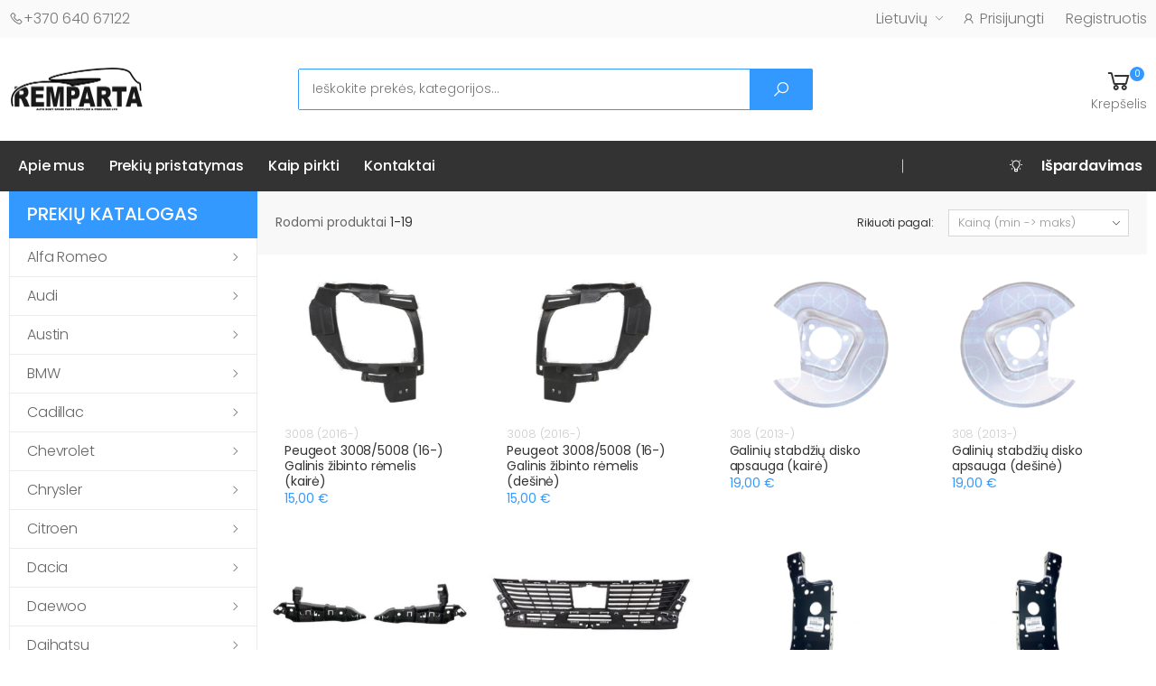

--- FILE ---
content_type: text/html; charset=UTF-8
request_url: https://www.remparta.lt/lt/produkto-kategorija/peugeot/3008-2016/
body_size: 61891
content:
<!DOCTYPE html>
<html lang="lt">
    <head>
        <meta charset="utf-8">
        <meta name="viewport" content="width=device-width, initial-scale=1">
        <meta name="csrf-token" content="XBLB2UWfCgj1bVBkFR0YErcuBEdc2MxeWgTMIVrT">
        <meta http-equiv="X-UA-Compatible" content="IE=edge"><script type="text/javascript">(window.NREUM||(NREUM={})).init={privacy:{cookies_enabled:true},ajax:{deny_list:["bam.eu01.nr-data.net"]},distributed_tracing:{enabled:true}};(window.NREUM||(NREUM={})).loader_config={agentID:"538561676",accountID:"4277933",trustKey:"4277933",xpid:"UAQAVl9QCxAFVVNWAgAOVFU=",licenseKey:"NRJS-c12ecf2991b31e97b8e",applicationID:"512451921",browserID:"538561676"};;/*! For license information please see nr-loader-spa-1.302.0.min.js.LICENSE.txt */
(()=>{var e,t,r={384:(e,t,r)=>{"use strict";r.d(t,{NT:()=>a,US:()=>d,Zm:()=>s,bQ:()=>u,dV:()=>c,pV:()=>l});var n=r(6154),i=r(1863),o=r(1910);const a={beacon:"bam.nr-data.net",errorBeacon:"bam.nr-data.net"};function s(){return n.gm.NREUM||(n.gm.NREUM={}),void 0===n.gm.newrelic&&(n.gm.newrelic=n.gm.NREUM),n.gm.NREUM}function c(){let e=s();return e.o||(e.o={ST:n.gm.setTimeout,SI:n.gm.setImmediate||n.gm.setInterval,CT:n.gm.clearTimeout,XHR:n.gm.XMLHttpRequest,REQ:n.gm.Request,EV:n.gm.Event,PR:n.gm.Promise,MO:n.gm.MutationObserver,FETCH:n.gm.fetch,WS:n.gm.WebSocket},(0,o.i)(...Object.values(e.o))),e}function u(e,t){let r=s();r.initializedAgents??={},t.initializedAt={ms:(0,i.t)(),date:new Date},r.initializedAgents[e]=t}function d(e,t){s()[e]=t}function l(){return function(){let e=s();const t=e.info||{};e.info={beacon:a.beacon,errorBeacon:a.errorBeacon,...t}}(),function(){let e=s();const t=e.init||{};e.init={...t}}(),c(),function(){let e=s();const t=e.loader_config||{};e.loader_config={...t}}(),s()}},782:(e,t,r)=>{"use strict";r.d(t,{T:()=>n});const n=r(860).K7.pageViewTiming},860:(e,t,r)=>{"use strict";r.d(t,{$J:()=>d,K7:()=>c,P3:()=>u,XX:()=>i,Yy:()=>s,df:()=>o,qY:()=>n,v4:()=>a});const n="events",i="jserrors",o="browser/blobs",a="rum",s="browser/logs",c={ajax:"ajax",genericEvents:"generic_events",jserrors:i,logging:"logging",metrics:"metrics",pageAction:"page_action",pageViewEvent:"page_view_event",pageViewTiming:"page_view_timing",sessionReplay:"session_replay",sessionTrace:"session_trace",softNav:"soft_navigations",spa:"spa"},u={[c.pageViewEvent]:1,[c.pageViewTiming]:2,[c.metrics]:3,[c.jserrors]:4,[c.spa]:5,[c.ajax]:6,[c.sessionTrace]:7,[c.softNav]:8,[c.sessionReplay]:9,[c.logging]:10,[c.genericEvents]:11},d={[c.pageViewEvent]:a,[c.pageViewTiming]:n,[c.ajax]:n,[c.spa]:n,[c.softNav]:n,[c.metrics]:i,[c.jserrors]:i,[c.sessionTrace]:o,[c.sessionReplay]:o,[c.logging]:s,[c.genericEvents]:"ins"}},944:(e,t,r)=>{"use strict";r.d(t,{R:()=>i});var n=r(3241);function i(e,t){"function"==typeof console.debug&&(console.debug("New Relic Warning: https://github.com/newrelic/newrelic-browser-agent/blob/main/docs/warning-codes.md#".concat(e),t),(0,n.W)({agentIdentifier:null,drained:null,type:"data",name:"warn",feature:"warn",data:{code:e,secondary:t}}))}},993:(e,t,r)=>{"use strict";r.d(t,{A$:()=>o,ET:()=>a,TZ:()=>s,p_:()=>i});var n=r(860);const i={ERROR:"ERROR",WARN:"WARN",INFO:"INFO",DEBUG:"DEBUG",TRACE:"TRACE"},o={OFF:0,ERROR:1,WARN:2,INFO:3,DEBUG:4,TRACE:5},a="log",s=n.K7.logging},1687:(e,t,r)=>{"use strict";r.d(t,{Ak:()=>u,Ze:()=>f,x3:()=>d});var n=r(3241),i=r(7836),o=r(3606),a=r(860),s=r(2646);const c={};function u(e,t){const r={staged:!1,priority:a.P3[t]||0};l(e),c[e].get(t)||c[e].set(t,r)}function d(e,t){e&&c[e]&&(c[e].get(t)&&c[e].delete(t),p(e,t,!1),c[e].size&&h(e))}function l(e){if(!e)throw new Error("agentIdentifier required");c[e]||(c[e]=new Map)}function f(e="",t="feature",r=!1){if(l(e),!e||!c[e].get(t)||r)return p(e,t);c[e].get(t).staged=!0,h(e)}function h(e){const t=Array.from(c[e]);t.every(([e,t])=>t.staged)&&(t.sort((e,t)=>e[1].priority-t[1].priority),t.forEach(([t])=>{c[e].delete(t),p(e,t)}))}function p(e,t,r=!0){const a=e?i.ee.get(e):i.ee,c=o.i.handlers;if(!a.aborted&&a.backlog&&c){if((0,n.W)({agentIdentifier:e,type:"lifecycle",name:"drain",feature:t}),r){const e=a.backlog[t],r=c[t];if(r){for(let t=0;e&&t<e.length;++t)g(e[t],r);Object.entries(r).forEach(([e,t])=>{Object.values(t||{}).forEach(t=>{t[0]?.on&&t[0]?.context()instanceof s.y&&t[0].on(e,t[1])})})}}a.isolatedBacklog||delete c[t],a.backlog[t]=null,a.emit("drain-"+t,[])}}function g(e,t){var r=e[1];Object.values(t[r]||{}).forEach(t=>{var r=e[0];if(t[0]===r){var n=t[1],i=e[3],o=e[2];n.apply(i,o)}})}},1741:(e,t,r)=>{"use strict";r.d(t,{W:()=>o});var n=r(944),i=r(4261);class o{#e(e,...t){if(this[e]!==o.prototype[e])return this[e](...t);(0,n.R)(35,e)}addPageAction(e,t){return this.#e(i.hG,e,t)}register(e){return this.#e(i.eY,e)}recordCustomEvent(e,t){return this.#e(i.fF,e,t)}setPageViewName(e,t){return this.#e(i.Fw,e,t)}setCustomAttribute(e,t,r){return this.#e(i.cD,e,t,r)}noticeError(e,t){return this.#e(i.o5,e,t)}setUserId(e){return this.#e(i.Dl,e)}setApplicationVersion(e){return this.#e(i.nb,e)}setErrorHandler(e){return this.#e(i.bt,e)}addRelease(e,t){return this.#e(i.k6,e,t)}log(e,t){return this.#e(i.$9,e,t)}start(){return this.#e(i.d3)}finished(e){return this.#e(i.BL,e)}recordReplay(){return this.#e(i.CH)}pauseReplay(){return this.#e(i.Tb)}addToTrace(e){return this.#e(i.U2,e)}setCurrentRouteName(e){return this.#e(i.PA,e)}interaction(e){return this.#e(i.dT,e)}wrapLogger(e,t,r){return this.#e(i.Wb,e,t,r)}measure(e,t){return this.#e(i.V1,e,t)}}},1863:(e,t,r)=>{"use strict";function n(){return Math.floor(performance.now())}r.d(t,{t:()=>n})},1910:(e,t,r)=>{"use strict";r.d(t,{i:()=>o});var n=r(944);const i=new Map;function o(...e){return e.every(e=>{if(i.has(e))return i.get(e);const t="function"==typeof e&&e.toString().includes("[native code]");return t||(0,n.R)(64,e?.name||e?.toString()),i.set(e,t),t})}},2555:(e,t,r)=>{"use strict";r.d(t,{D:()=>s,f:()=>a});var n=r(384),i=r(8122);const o={beacon:n.NT.beacon,errorBeacon:n.NT.errorBeacon,licenseKey:void 0,applicationID:void 0,sa:void 0,queueTime:void 0,applicationTime:void 0,ttGuid:void 0,user:void 0,account:void 0,product:void 0,extra:void 0,jsAttributes:{},userAttributes:void 0,atts:void 0,transactionName:void 0,tNamePlain:void 0};function a(e){try{return!!e.licenseKey&&!!e.errorBeacon&&!!e.applicationID}catch(e){return!1}}const s=e=>(0,i.a)(e,o)},2614:(e,t,r)=>{"use strict";r.d(t,{BB:()=>a,H3:()=>n,g:()=>u,iL:()=>c,tS:()=>s,uh:()=>i,wk:()=>o});const n="NRBA",i="SESSION",o=144e5,a=18e5,s={STARTED:"session-started",PAUSE:"session-pause",RESET:"session-reset",RESUME:"session-resume",UPDATE:"session-update"},c={SAME_TAB:"same-tab",CROSS_TAB:"cross-tab"},u={OFF:0,FULL:1,ERROR:2}},2646:(e,t,r)=>{"use strict";r.d(t,{y:()=>n});class n{constructor(e){this.contextId=e}}},2843:(e,t,r)=>{"use strict";r.d(t,{u:()=>i});var n=r(3878);function i(e,t=!1,r,i){(0,n.DD)("visibilitychange",function(){if(t)return void("hidden"===document.visibilityState&&e());e(document.visibilityState)},r,i)}},3241:(e,t,r)=>{"use strict";r.d(t,{W:()=>o});var n=r(6154);const i="newrelic";function o(e={}){try{n.gm.dispatchEvent(new CustomEvent(i,{detail:e}))}catch(e){}}},3304:(e,t,r)=>{"use strict";r.d(t,{A:()=>o});var n=r(7836);const i=()=>{const e=new WeakSet;return(t,r)=>{if("object"==typeof r&&null!==r){if(e.has(r))return;e.add(r)}return r}};function o(e){try{return JSON.stringify(e,i())??""}catch(e){try{n.ee.emit("internal-error",[e])}catch(e){}return""}}},3333:(e,t,r)=>{"use strict";r.d(t,{$v:()=>d,TZ:()=>n,Xh:()=>c,Zp:()=>i,kd:()=>u,mq:()=>s,nf:()=>a,qN:()=>o});const n=r(860).K7.genericEvents,i=["auxclick","click","copy","keydown","paste","scrollend"],o=["focus","blur"],a=4,s=1e3,c=2e3,u=["PageAction","UserAction","BrowserPerformance"],d={RESOURCES:"experimental.resources",REGISTER:"register"}},3434:(e,t,r)=>{"use strict";r.d(t,{Jt:()=>o,YM:()=>u});var n=r(7836),i=r(5607);const o="nr@original:".concat(i.W),a=50;var s=Object.prototype.hasOwnProperty,c=!1;function u(e,t){return e||(e=n.ee),r.inPlace=function(e,t,n,i,o){n||(n="");const a="-"===n.charAt(0);for(let s=0;s<t.length;s++){const c=t[s],u=e[c];l(u)||(e[c]=r(u,a?c+n:n,i,c,o))}},r.flag=o,r;function r(t,r,n,c,u){return l(t)?t:(r||(r=""),nrWrapper[o]=t,function(e,t,r){if(Object.defineProperty&&Object.keys)try{return Object.keys(e).forEach(function(r){Object.defineProperty(t,r,{get:function(){return e[r]},set:function(t){return e[r]=t,t}})}),t}catch(e){d([e],r)}for(var n in e)s.call(e,n)&&(t[n]=e[n])}(t,nrWrapper,e),nrWrapper);function nrWrapper(){var o,s,l,f;let h;try{s=this,o=[...arguments],l="function"==typeof n?n(o,s):n||{}}catch(t){d([t,"",[o,s,c],l],e)}i(r+"start",[o,s,c],l,u);const p=performance.now();let g;try{return f=t.apply(s,o),g=performance.now(),f}catch(e){throw g=performance.now(),i(r+"err",[o,s,e],l,u),h=e,h}finally{const e=g-p,t={start:p,end:g,duration:e,isLongTask:e>=a,methodName:c,thrownError:h};t.isLongTask&&i("long-task",[t,s],l,u),i(r+"end",[o,s,f],l,u)}}}function i(r,n,i,o){if(!c||t){var a=c;c=!0;try{e.emit(r,n,i,t,o)}catch(t){d([t,r,n,i],e)}c=a}}}function d(e,t){t||(t=n.ee);try{t.emit("internal-error",e)}catch(e){}}function l(e){return!(e&&"function"==typeof e&&e.apply&&!e[o])}},3606:(e,t,r)=>{"use strict";r.d(t,{i:()=>o});var n=r(9908);o.on=a;var i=o.handlers={};function o(e,t,r,o){a(o||n.d,i,e,t,r)}function a(e,t,r,i,o){o||(o="feature"),e||(e=n.d);var a=t[o]=t[o]||{};(a[r]=a[r]||[]).push([e,i])}},3738:(e,t,r)=>{"use strict";r.d(t,{He:()=>i,Kp:()=>s,Lc:()=>u,Rz:()=>d,TZ:()=>n,bD:()=>o,d3:()=>a,jx:()=>l,sl:()=>f,uP:()=>c});const n=r(860).K7.sessionTrace,i="bstResource",o="resource",a="-start",s="-end",c="fn"+a,u="fn"+s,d="pushState",l=1e3,f=3e4},3785:(e,t,r)=>{"use strict";r.d(t,{R:()=>c,b:()=>u});var n=r(9908),i=r(1863),o=r(860),a=r(8154),s=r(993);function c(e,t,r={},c=s.p_.INFO,u,d=(0,i.t)()){(0,n.p)(a.xV,["API/logging/".concat(c.toLowerCase(),"/called")],void 0,o.K7.metrics,e),(0,n.p)(s.ET,[d,t,r,c,u],void 0,o.K7.logging,e)}function u(e){return"string"==typeof e&&Object.values(s.p_).some(t=>t===e.toUpperCase().trim())}},3878:(e,t,r)=>{"use strict";function n(e,t){return{capture:e,passive:!1,signal:t}}function i(e,t,r=!1,i){window.addEventListener(e,t,n(r,i))}function o(e,t,r=!1,i){document.addEventListener(e,t,n(r,i))}r.d(t,{DD:()=>o,jT:()=>n,sp:()=>i})},3962:(e,t,r)=>{"use strict";r.d(t,{AM:()=>a,O2:()=>l,OV:()=>o,Qu:()=>f,TZ:()=>c,ih:()=>h,pP:()=>s,t1:()=>d,tC:()=>i,wD:()=>u});var n=r(860);const i=["click","keydown","submit"],o="popstate",a="api",s="initialPageLoad",c=n.K7.softNav,u=5e3,d=500,l={INITIAL_PAGE_LOAD:"",ROUTE_CHANGE:1,UNSPECIFIED:2},f={INTERACTION:1,AJAX:2,CUSTOM_END:3,CUSTOM_TRACER:4},h={IP:"in progress",PF:"pending finish",FIN:"finished",CAN:"cancelled"}},4234:(e,t,r)=>{"use strict";r.d(t,{W:()=>o});var n=r(7836),i=r(1687);class o{constructor(e,t){this.agentIdentifier=e,this.ee=n.ee.get(e),this.featureName=t,this.blocked=!1}deregisterDrain(){(0,i.x3)(this.agentIdentifier,this.featureName)}}},4261:(e,t,r)=>{"use strict";r.d(t,{$9:()=>d,BL:()=>c,CH:()=>p,Dl:()=>R,Fw:()=>w,PA:()=>v,Pl:()=>n,Tb:()=>f,U2:()=>a,V1:()=>E,Wb:()=>T,bt:()=>y,cD:()=>b,d3:()=>x,dT:()=>u,eY:()=>g,fF:()=>h,hG:()=>o,hw:()=>i,k6:()=>s,nb:()=>m,o5:()=>l});const n="api-",i=n+"ixn-",o="addPageAction",a="addToTrace",s="addRelease",c="finished",u="interaction",d="log",l="noticeError",f="pauseReplay",h="recordCustomEvent",p="recordReplay",g="register",m="setApplicationVersion",v="setCurrentRouteName",b="setCustomAttribute",y="setErrorHandler",w="setPageViewName",R="setUserId",x="start",T="wrapLogger",E="measure"},4387:(e,t,r)=>{"use strict";function n(e={}){return!(!e.id||!e.name)}function i(e,t){if(2!==t?.harvestEndpointVersion)return{};const r=t.agentRef.runtime.appMetadata.agents[0].entityGuid;return n(e)?{"mfe.id":e.id,"mfe.name":e.name,eventSource:"MicroFrontendBrowserAgent","parent.id":r}:{"entity.guid":r,appId:t.agentRef.info.applicationID}}r.d(t,{U:()=>i,c:()=>n})},5205:(e,t,r)=>{"use strict";r.d(t,{j:()=>_});var n=r(384),i=r(1741);var o=r(2555),a=r(3333);const s=e=>{if(!e||"string"!=typeof e)return!1;try{document.createDocumentFragment().querySelector(e)}catch{return!1}return!0};var c=r(2614),u=r(944),d=r(8122);const l="[data-nr-mask]",f=e=>(0,d.a)(e,(()=>{const e={feature_flags:[],experimental:{allow_registered_children:!1,resources:!1},mask_selector:"*",block_selector:"[data-nr-block]",mask_input_options:{color:!1,date:!1,"datetime-local":!1,email:!1,month:!1,number:!1,range:!1,search:!1,tel:!1,text:!1,time:!1,url:!1,week:!1,textarea:!1,select:!1,password:!0}};return{ajax:{deny_list:void 0,block_internal:!0,enabled:!0,autoStart:!0},api:{get allow_registered_children(){return e.feature_flags.includes(a.$v.REGISTER)||e.experimental.allow_registered_children},set allow_registered_children(t){e.experimental.allow_registered_children=t},duplicate_registered_data:!1},distributed_tracing:{enabled:void 0,exclude_newrelic_header:void 0,cors_use_newrelic_header:void 0,cors_use_tracecontext_headers:void 0,allowed_origins:void 0},get feature_flags(){return e.feature_flags},set feature_flags(t){e.feature_flags=t},generic_events:{enabled:!0,autoStart:!0},harvest:{interval:30},jserrors:{enabled:!0,autoStart:!0},logging:{enabled:!0,autoStart:!0},metrics:{enabled:!0,autoStart:!0},obfuscate:void 0,page_action:{enabled:!0},page_view_event:{enabled:!0,autoStart:!0},page_view_timing:{enabled:!0,autoStart:!0},performance:{capture_marks:!1,capture_measures:!1,capture_detail:!0,resources:{get enabled(){return e.feature_flags.includes(a.$v.RESOURCES)||e.experimental.resources},set enabled(t){e.experimental.resources=t},asset_types:[],first_party_domains:[],ignore_newrelic:!0}},privacy:{cookies_enabled:!0},proxy:{assets:void 0,beacon:void 0},session:{expiresMs:c.wk,inactiveMs:c.BB},session_replay:{autoStart:!0,enabled:!1,preload:!1,sampling_rate:10,error_sampling_rate:100,collect_fonts:!1,inline_images:!1,fix_stylesheets:!0,mask_all_inputs:!0,get mask_text_selector(){return e.mask_selector},set mask_text_selector(t){s(t)?e.mask_selector="".concat(t,",").concat(l):""===t||null===t?e.mask_selector=l:(0,u.R)(5,t)},get block_class(){return"nr-block"},get ignore_class(){return"nr-ignore"},get mask_text_class(){return"nr-mask"},get block_selector(){return e.block_selector},set block_selector(t){s(t)?e.block_selector+=",".concat(t):""!==t&&(0,u.R)(6,t)},get mask_input_options(){return e.mask_input_options},set mask_input_options(t){t&&"object"==typeof t?e.mask_input_options={...t,password:!0}:(0,u.R)(7,t)}},session_trace:{enabled:!0,autoStart:!0},soft_navigations:{enabled:!0,autoStart:!0},spa:{enabled:!0,autoStart:!0},ssl:void 0,user_actions:{enabled:!0,elementAttributes:["id","className","tagName","type"]}}})());var h=r(6154),p=r(9324);let g=0;const m={buildEnv:p.F3,distMethod:p.Xs,version:p.xv,originTime:h.WN},v={appMetadata:{},customTransaction:void 0,denyList:void 0,disabled:!1,harvester:void 0,isolatedBacklog:!1,isRecording:!1,loaderType:void 0,maxBytes:3e4,obfuscator:void 0,onerror:void 0,ptid:void 0,releaseIds:{},session:void 0,timeKeeper:void 0,registeredEntities:[],jsAttributesMetadata:{bytes:0},get harvestCount(){return++g}},b=e=>{const t=(0,d.a)(e,v),r=Object.keys(m).reduce((e,t)=>(e[t]={value:m[t],writable:!1,configurable:!0,enumerable:!0},e),{});return Object.defineProperties(t,r)};var y=r(5701);const w=e=>{const t=e.startsWith("http");e+="/",r.p=t?e:"https://"+e};var R=r(7836),x=r(3241);const T={accountID:void 0,trustKey:void 0,agentID:void 0,licenseKey:void 0,applicationID:void 0,xpid:void 0},E=e=>(0,d.a)(e,T),A=new Set;function _(e,t={},r,a){let{init:s,info:c,loader_config:u,runtime:d={},exposed:l=!0}=t;if(!c){const e=(0,n.pV)();s=e.init,c=e.info,u=e.loader_config}e.init=f(s||{}),e.loader_config=E(u||{}),c.jsAttributes??={},h.bv&&(c.jsAttributes.isWorker=!0),e.info=(0,o.D)(c);const p=e.init,g=[c.beacon,c.errorBeacon];A.has(e.agentIdentifier)||(p.proxy.assets&&(w(p.proxy.assets),g.push(p.proxy.assets)),p.proxy.beacon&&g.push(p.proxy.beacon),e.beacons=[...g],function(e){const t=(0,n.pV)();Object.getOwnPropertyNames(i.W.prototype).forEach(r=>{const n=i.W.prototype[r];if("function"!=typeof n||"constructor"===n)return;let o=t[r];e[r]&&!1!==e.exposed&&"micro-agent"!==e.runtime?.loaderType&&(t[r]=(...t)=>{const n=e[r](...t);return o?o(...t):n})})}(e),(0,n.US)("activatedFeatures",y.B),e.runSoftNavOverSpa&&=!0===p.soft_navigations.enabled&&p.feature_flags.includes("soft_nav")),d.denyList=[...p.ajax.deny_list||[],...p.ajax.block_internal?g:[]],d.ptid=e.agentIdentifier,d.loaderType=r,e.runtime=b(d),A.has(e.agentIdentifier)||(e.ee=R.ee.get(e.agentIdentifier),e.exposed=l,(0,x.W)({agentIdentifier:e.agentIdentifier,drained:!!y.B?.[e.agentIdentifier],type:"lifecycle",name:"initialize",feature:void 0,data:e.config})),A.add(e.agentIdentifier)}},5270:(e,t,r)=>{"use strict";r.d(t,{Aw:()=>a,SR:()=>o,rF:()=>s});var n=r(384),i=r(7767);function o(e){return!!(0,n.dV)().o.MO&&(0,i.V)(e)&&!0===e?.session_trace.enabled}function a(e){return!0===e?.session_replay.preload&&o(e)}function s(e,t){try{if("string"==typeof t?.type){if("password"===t.type.toLowerCase())return"*".repeat(e?.length||0);if(void 0!==t?.dataset?.nrUnmask||t?.classList?.contains("nr-unmask"))return e}}catch(e){}return"string"==typeof e?e.replace(/[\S]/g,"*"):"*".repeat(e?.length||0)}},5289:(e,t,r)=>{"use strict";r.d(t,{GG:()=>o,Qr:()=>s,sB:()=>a});var n=r(3878);function i(){return"undefined"==typeof document||"complete"===document.readyState}function o(e,t){if(i())return e();(0,n.sp)("load",e,t)}function a(e){if(i())return e();(0,n.DD)("DOMContentLoaded",e)}function s(e){if(i())return e();(0,n.sp)("popstate",e)}},5607:(e,t,r)=>{"use strict";r.d(t,{W:()=>n});const n=(0,r(9566).bz)()},5701:(e,t,r)=>{"use strict";r.d(t,{B:()=>o,t:()=>a});var n=r(3241);const i=new Set,o={};function a(e,t){const r=t.agentIdentifier;o[r]??={},e&&"object"==typeof e&&(i.has(r)||(t.ee.emit("rumresp",[e]),o[r]=e,i.add(r),(0,n.W)({agentIdentifier:r,loaded:!0,drained:!0,type:"lifecycle",name:"load",feature:void 0,data:e})))}},6154:(e,t,r)=>{"use strict";r.d(t,{A4:()=>s,OF:()=>d,RI:()=>i,WN:()=>h,bv:()=>o,gm:()=>a,lR:()=>f,m:()=>u,mw:()=>c,sb:()=>l});var n=r(1863);const i="undefined"!=typeof window&&!!window.document,o="undefined"!=typeof WorkerGlobalScope&&("undefined"!=typeof self&&self instanceof WorkerGlobalScope&&self.navigator instanceof WorkerNavigator||"undefined"!=typeof globalThis&&globalThis instanceof WorkerGlobalScope&&globalThis.navigator instanceof WorkerNavigator),a=i?window:"undefined"!=typeof WorkerGlobalScope&&("undefined"!=typeof self&&self instanceof WorkerGlobalScope&&self||"undefined"!=typeof globalThis&&globalThis instanceof WorkerGlobalScope&&globalThis),s="complete"===a?.document?.readyState,c=Boolean("hidden"===a?.document?.visibilityState),u=""+a?.location,d=/iPad|iPhone|iPod/.test(a.navigator?.userAgent),l=d&&"undefined"==typeof SharedWorker,f=(()=>{const e=a.navigator?.userAgent?.match(/Firefox[/\s](\d+\.\d+)/);return Array.isArray(e)&&e.length>=2?+e[1]:0})(),h=Date.now()-(0,n.t)()},6344:(e,t,r)=>{"use strict";r.d(t,{BB:()=>d,G4:()=>o,Qb:()=>l,TZ:()=>i,Ug:()=>a,_s:()=>s,bc:()=>u,yP:()=>c});var n=r(2614);const i=r(860).K7.sessionReplay,o={RECORD:"recordReplay",PAUSE:"pauseReplay",ERROR_DURING_REPLAY:"errorDuringReplay"},a=.12,s={DomContentLoaded:0,Load:1,FullSnapshot:2,IncrementalSnapshot:3,Meta:4,Custom:5},c={[n.g.ERROR]:15e3,[n.g.FULL]:3e5,[n.g.OFF]:0},u={RESET:{message:"Session was reset",sm:"Reset"},IMPORT:{message:"Recorder failed to import",sm:"Import"},TOO_MANY:{message:"429: Too Many Requests",sm:"Too-Many"},TOO_BIG:{message:"Payload was too large",sm:"Too-Big"},CROSS_TAB:{message:"Session Entity was set to OFF on another tab",sm:"Cross-Tab"},ENTITLEMENTS:{message:"Session Replay is not allowed and will not be started",sm:"Entitlement"}},d=5e3,l={API:"api",RESUME:"resume",SWITCH_TO_FULL:"switchToFull",INITIALIZE:"initialize",PRELOAD:"preload"}},6389:(e,t,r)=>{"use strict";function n(e,t=500,r={}){const n=r?.leading||!1;let i;return(...r)=>{n&&void 0===i&&(e.apply(this,r),i=setTimeout(()=>{i=clearTimeout(i)},t)),n||(clearTimeout(i),i=setTimeout(()=>{e.apply(this,r)},t))}}function i(e){let t=!1;return(...r)=>{t||(t=!0,e.apply(this,r))}}r.d(t,{J:()=>i,s:()=>n})},6630:(e,t,r)=>{"use strict";r.d(t,{T:()=>n});const n=r(860).K7.pageViewEvent},6774:(e,t,r)=>{"use strict";r.d(t,{T:()=>n});const n=r(860).K7.jserrors},7295:(e,t,r)=>{"use strict";r.d(t,{Xv:()=>a,gX:()=>i,iW:()=>o});var n=[];function i(e){if(!e||o(e))return!1;if(0===n.length)return!0;for(var t=0;t<n.length;t++){var r=n[t];if("*"===r.hostname)return!1;if(s(r.hostname,e.hostname)&&c(r.pathname,e.pathname))return!1}return!0}function o(e){return void 0===e.hostname}function a(e){if(n=[],e&&e.length)for(var t=0;t<e.length;t++){let r=e[t];if(!r)continue;0===r.indexOf("http://")?r=r.substring(7):0===r.indexOf("https://")&&(r=r.substring(8));const i=r.indexOf("/");let o,a;i>0?(o=r.substring(0,i),a=r.substring(i)):(o=r,a="");let[s]=o.split(":");n.push({hostname:s,pathname:a})}}function s(e,t){return!(e.length>t.length)&&t.indexOf(e)===t.length-e.length}function c(e,t){return 0===e.indexOf("/")&&(e=e.substring(1)),0===t.indexOf("/")&&(t=t.substring(1)),""===e||e===t}},7378:(e,t,r)=>{"use strict";r.d(t,{$p:()=>x,BR:()=>b,Kp:()=>R,L3:()=>y,Lc:()=>c,NC:()=>o,SG:()=>d,TZ:()=>i,U6:()=>p,UT:()=>m,d3:()=>w,dT:()=>f,e5:()=>E,gx:()=>v,l9:()=>l,oW:()=>h,op:()=>g,rw:()=>u,tH:()=>A,uP:()=>s,wW:()=>T,xq:()=>a});var n=r(384);const i=r(860).K7.spa,o=["click","submit","keypress","keydown","keyup","change"],a=999,s="fn-start",c="fn-end",u="cb-start",d="api-ixn-",l="remaining",f="interaction",h="spaNode",p="jsonpNode",g="fetch-start",m="fetch-done",v="fetch-body-",b="jsonp-end",y=(0,n.dV)().o.ST,w="-start",R="-end",x="-body",T="cb"+R,E="jsTime",A="fetch"},7485:(e,t,r)=>{"use strict";r.d(t,{D:()=>i});var n=r(6154);function i(e){if(0===(e||"").indexOf("data:"))return{protocol:"data"};try{const t=new URL(e,location.href),r={port:t.port,hostname:t.hostname,pathname:t.pathname,search:t.search,protocol:t.protocol.slice(0,t.protocol.indexOf(":")),sameOrigin:t.protocol===n.gm?.location?.protocol&&t.host===n.gm?.location?.host};return r.port&&""!==r.port||("http:"===t.protocol&&(r.port="80"),"https:"===t.protocol&&(r.port="443")),r.pathname&&""!==r.pathname?r.pathname.startsWith("/")||(r.pathname="/".concat(r.pathname)):r.pathname="/",r}catch(e){return{}}}},7699:(e,t,r)=>{"use strict";r.d(t,{It:()=>o,KC:()=>s,No:()=>i,qh:()=>a});var n=r(860);const i=16e3,o=1e6,a="SESSION_ERROR",s={[n.K7.logging]:!0,[n.K7.genericEvents]:!1,[n.K7.jserrors]:!1,[n.K7.ajax]:!1}},7767:(e,t,r)=>{"use strict";r.d(t,{V:()=>i});var n=r(6154);const i=e=>n.RI&&!0===e?.privacy.cookies_enabled},7836:(e,t,r)=>{"use strict";r.d(t,{P:()=>s,ee:()=>c});var n=r(384),i=r(8990),o=r(2646),a=r(5607);const s="nr@context:".concat(a.W),c=function e(t,r){var n={},a={},d={},l=!1;try{l=16===r.length&&u.initializedAgents?.[r]?.runtime.isolatedBacklog}catch(e){}var f={on:p,addEventListener:p,removeEventListener:function(e,t){var r=n[e];if(!r)return;for(var i=0;i<r.length;i++)r[i]===t&&r.splice(i,1)},emit:function(e,r,n,i,o){!1!==o&&(o=!0);if(c.aborted&&!i)return;t&&o&&t.emit(e,r,n);var s=h(n);g(e).forEach(e=>{e.apply(s,r)});var u=v()[a[e]];u&&u.push([f,e,r,s]);return s},get:m,listeners:g,context:h,buffer:function(e,t){const r=v();if(t=t||"feature",f.aborted)return;Object.entries(e||{}).forEach(([e,n])=>{a[n]=t,t in r||(r[t]=[])})},abort:function(){f._aborted=!0,Object.keys(f.backlog).forEach(e=>{delete f.backlog[e]})},isBuffering:function(e){return!!v()[a[e]]},debugId:r,backlog:l?{}:t&&"object"==typeof t.backlog?t.backlog:{},isolatedBacklog:l};return Object.defineProperty(f,"aborted",{get:()=>{let e=f._aborted||!1;return e||(t&&(e=t.aborted),e)}}),f;function h(e){return e&&e instanceof o.y?e:e?(0,i.I)(e,s,()=>new o.y(s)):new o.y(s)}function p(e,t){n[e]=g(e).concat(t)}function g(e){return n[e]||[]}function m(t){return d[t]=d[t]||e(f,t)}function v(){return f.backlog}}(void 0,"globalEE"),u=(0,n.Zm)();u.ee||(u.ee=c)},8122:(e,t,r)=>{"use strict";r.d(t,{a:()=>i});var n=r(944);function i(e,t){try{if(!e||"object"!=typeof e)return(0,n.R)(3);if(!t||"object"!=typeof t)return(0,n.R)(4);const r=Object.create(Object.getPrototypeOf(t),Object.getOwnPropertyDescriptors(t)),o=0===Object.keys(r).length?e:r;for(let a in o)if(void 0!==e[a])try{if(null===e[a]){r[a]=null;continue}Array.isArray(e[a])&&Array.isArray(t[a])?r[a]=Array.from(new Set([...e[a],...t[a]])):"object"==typeof e[a]&&"object"==typeof t[a]?r[a]=i(e[a],t[a]):r[a]=e[a]}catch(e){r[a]||(0,n.R)(1,e)}return r}catch(e){(0,n.R)(2,e)}}},8139:(e,t,r)=>{"use strict";r.d(t,{u:()=>f});var n=r(7836),i=r(3434),o=r(8990),a=r(6154);const s={},c=a.gm.XMLHttpRequest,u="addEventListener",d="removeEventListener",l="nr@wrapped:".concat(n.P);function f(e){var t=function(e){return(e||n.ee).get("events")}(e);if(s[t.debugId]++)return t;s[t.debugId]=1;var r=(0,i.YM)(t,!0);function f(e){r.inPlace(e,[u,d],"-",p)}function p(e,t){return e[1]}return"getPrototypeOf"in Object&&(a.RI&&h(document,f),c&&h(c.prototype,f),h(a.gm,f)),t.on(u+"-start",function(e,t){var n=e[1];if(null!==n&&("function"==typeof n||"object"==typeof n)&&"newrelic"!==e[0]){var i=(0,o.I)(n,l,function(){var e={object:function(){if("function"!=typeof n.handleEvent)return;return n.handleEvent.apply(n,arguments)},function:n}[typeof n];return e?r(e,"fn-",null,e.name||"anonymous"):n});this.wrapped=e[1]=i}}),t.on(d+"-start",function(e){e[1]=this.wrapped||e[1]}),t}function h(e,t,...r){let n=e;for(;"object"==typeof n&&!Object.prototype.hasOwnProperty.call(n,u);)n=Object.getPrototypeOf(n);n&&t(n,...r)}},8154:(e,t,r)=>{"use strict";r.d(t,{z_:()=>o,XG:()=>s,TZ:()=>n,rs:()=>i,xV:()=>a});r(6154),r(9566),r(384);const n=r(860).K7.metrics,i="sm",o="cm",a="storeSupportabilityMetrics",s="storeEventMetrics"},8374:(e,t,r)=>{r.nc=(()=>{try{return document?.currentScript?.nonce}catch(e){}return""})()},8990:(e,t,r)=>{"use strict";r.d(t,{I:()=>i});var n=Object.prototype.hasOwnProperty;function i(e,t,r){if(n.call(e,t))return e[t];var i=r();if(Object.defineProperty&&Object.keys)try{return Object.defineProperty(e,t,{value:i,writable:!0,enumerable:!1}),i}catch(e){}return e[t]=i,i}},9300:(e,t,r)=>{"use strict";r.d(t,{T:()=>n});const n=r(860).K7.ajax},9324:(e,t,r)=>{"use strict";r.d(t,{AJ:()=>a,F3:()=>i,Xs:()=>o,Yq:()=>s,xv:()=>n});const n="1.302.0",i="PROD",o="CDN",a="@newrelic/rrweb",s="1.0.1"},9566:(e,t,r)=>{"use strict";r.d(t,{LA:()=>s,ZF:()=>c,bz:()=>a,el:()=>u});var n=r(6154);const i="xxxxxxxx-xxxx-4xxx-yxxx-xxxxxxxxxxxx";function o(e,t){return e?15&e[t]:16*Math.random()|0}function a(){const e=n.gm?.crypto||n.gm?.msCrypto;let t,r=0;return e&&e.getRandomValues&&(t=e.getRandomValues(new Uint8Array(30))),i.split("").map(e=>"x"===e?o(t,r++).toString(16):"y"===e?(3&o()|8).toString(16):e).join("")}function s(e){const t=n.gm?.crypto||n.gm?.msCrypto;let r,i=0;t&&t.getRandomValues&&(r=t.getRandomValues(new Uint8Array(e)));const a=[];for(var s=0;s<e;s++)a.push(o(r,i++).toString(16));return a.join("")}function c(){return s(16)}function u(){return s(32)}},9908:(e,t,r)=>{"use strict";r.d(t,{d:()=>n,p:()=>i});var n=r(7836).ee.get("handle");function i(e,t,r,i,o){o?(o.buffer([e],i),o.emit(e,t,r)):(n.buffer([e],i),n.emit(e,t,r))}}},n={};function i(e){var t=n[e];if(void 0!==t)return t.exports;var o=n[e]={exports:{}};return r[e](o,o.exports,i),o.exports}i.m=r,i.d=(e,t)=>{for(var r in t)i.o(t,r)&&!i.o(e,r)&&Object.defineProperty(e,r,{enumerable:!0,get:t[r]})},i.f={},i.e=e=>Promise.all(Object.keys(i.f).reduce((t,r)=>(i.f[r](e,t),t),[])),i.u=e=>({212:"nr-spa-compressor",249:"nr-spa-recorder",478:"nr-spa"}[e]+"-1.302.0.min.js"),i.o=(e,t)=>Object.prototype.hasOwnProperty.call(e,t),e={},t="NRBA-1.302.0.PROD:",i.l=(r,n,o,a)=>{if(e[r])e[r].push(n);else{var s,c;if(void 0!==o)for(var u=document.getElementsByTagName("script"),d=0;d<u.length;d++){var l=u[d];if(l.getAttribute("src")==r||l.getAttribute("data-webpack")==t+o){s=l;break}}if(!s){c=!0;var f={478:"sha512-et4eqFkcD6+Z71h33KYPiiAOMr5fyZ1HImNOrGswghuDrKIj7niWOwg3RWg+8TpTcZ0yzzll8oYNDiAX1WXraw==",249:"sha512-m/7InETzWcM0kCLJfqT/2vmV1Zs98JekxGeUcmQe9kauyn31VeP+2xJH+qt156WKCOLL7p503ATnehElqw1gnQ==",212:"sha512-Ed30EgOV4akpDvOaqpf/6nP9OreWlwun3X9xxl+erWeEjX64VUNxzVFPixvdU+WbzLtJS9S8j8phFbfXxEyvJg=="};(s=document.createElement("script")).charset="utf-8",i.nc&&s.setAttribute("nonce",i.nc),s.setAttribute("data-webpack",t+o),s.src=r,0!==s.src.indexOf(window.location.origin+"/")&&(s.crossOrigin="anonymous"),f[a]&&(s.integrity=f[a])}e[r]=[n];var h=(t,n)=>{s.onerror=s.onload=null,clearTimeout(p);var i=e[r];if(delete e[r],s.parentNode&&s.parentNode.removeChild(s),i&&i.forEach(e=>e(n)),t)return t(n)},p=setTimeout(h.bind(null,void 0,{type:"timeout",target:s}),12e4);s.onerror=h.bind(null,s.onerror),s.onload=h.bind(null,s.onload),c&&document.head.appendChild(s)}},i.r=e=>{"undefined"!=typeof Symbol&&Symbol.toStringTag&&Object.defineProperty(e,Symbol.toStringTag,{value:"Module"}),Object.defineProperty(e,"__esModule",{value:!0})},i.p="https://js-agent.newrelic.com/",(()=>{var e={38:0,788:0};i.f.j=(t,r)=>{var n=i.o(e,t)?e[t]:void 0;if(0!==n)if(n)r.push(n[2]);else{var o=new Promise((r,i)=>n=e[t]=[r,i]);r.push(n[2]=o);var a=i.p+i.u(t),s=new Error;i.l(a,r=>{if(i.o(e,t)&&(0!==(n=e[t])&&(e[t]=void 0),n)){var o=r&&("load"===r.type?"missing":r.type),a=r&&r.target&&r.target.src;s.message="Loading chunk "+t+" failed.\n("+o+": "+a+")",s.name="ChunkLoadError",s.type=o,s.request=a,n[1](s)}},"chunk-"+t,t)}};var t=(t,r)=>{var n,o,[a,s,c]=r,u=0;if(a.some(t=>0!==e[t])){for(n in s)i.o(s,n)&&(i.m[n]=s[n]);if(c)c(i)}for(t&&t(r);u<a.length;u++)o=a[u],i.o(e,o)&&e[o]&&e[o][0](),e[o]=0},r=self["webpackChunk:NRBA-1.302.0.PROD"]=self["webpackChunk:NRBA-1.302.0.PROD"]||[];r.forEach(t.bind(null,0)),r.push=t.bind(null,r.push.bind(r))})(),(()=>{"use strict";i(8374);var e=i(9566),t=i(1741);class r extends t.W{agentIdentifier=(0,e.LA)(16)}var n=i(860);const o=Object.values(n.K7);var a=i(5205);var s=i(9908),c=i(1863),u=i(4261),d=i(3241),l=i(944),f=i(5701),h=i(8154);function p(e,t,i,o){const a=o||i;!a||a[e]&&a[e]!==r.prototype[e]||(a[e]=function(){(0,s.p)(h.xV,["API/"+e+"/called"],void 0,n.K7.metrics,i.ee),(0,d.W)({agentIdentifier:i.agentIdentifier,drained:!!f.B?.[i.agentIdentifier],type:"data",name:"api",feature:u.Pl+e,data:{}});try{return t.apply(this,arguments)}catch(e){(0,l.R)(23,e)}})}function g(e,t,r,n,i){const o=e.info;null===r?delete o.jsAttributes[t]:o.jsAttributes[t]=r,(i||null===r)&&(0,s.p)(u.Pl+n,[(0,c.t)(),t,r],void 0,"session",e.ee)}var m=i(1687),v=i(4234),b=i(5289),y=i(6154),w=i(5270),R=i(7767),x=i(6389),T=i(7699);class E extends v.W{constructor(e,t){super(e.agentIdentifier,t),this.agentRef=e,this.abortHandler=void 0,this.featAggregate=void 0,this.onAggregateImported=void 0,this.deferred=Promise.resolve(),!1===e.init[this.featureName].autoStart?this.deferred=new Promise((t,r)=>{this.ee.on("manual-start-all",(0,x.J)(()=>{(0,m.Ak)(e.agentIdentifier,this.featureName),t()}))}):(0,m.Ak)(e.agentIdentifier,t)}importAggregator(e,t,r={}){if(this.featAggregate)return;let n;this.onAggregateImported=new Promise(e=>{n=e});const o=async()=>{let o;await this.deferred;try{if((0,R.V)(e.init)){const{setupAgentSession:t}=await i.e(478).then(i.bind(i,8766));o=t(e)}}catch(e){(0,l.R)(20,e),this.ee.emit("internal-error",[e]),(0,s.p)(T.qh,[e],void 0,this.featureName,this.ee)}try{if(!this.#t(this.featureName,o,e.init))return(0,m.Ze)(this.agentIdentifier,this.featureName),void n(!1);const{Aggregate:i}=await t();this.featAggregate=new i(e,r),e.runtime.harvester.initializedAggregates.push(this.featAggregate),n(!0)}catch(e){(0,l.R)(34,e),this.abortHandler?.(),(0,m.Ze)(this.agentIdentifier,this.featureName,!0),n(!1),this.ee&&this.ee.abort()}};y.RI?(0,b.GG)(()=>o(),!0):o()}#t(e,t,r){if(this.blocked)return!1;switch(e){case n.K7.sessionReplay:return(0,w.SR)(r)&&!!t;case n.K7.sessionTrace:return!!t;default:return!0}}}var A=i(6630),_=i(2614);class S extends E{static featureName=A.T;constructor(e){var t;super(e,A.T),this.setupInspectionEvents(e.agentIdentifier),t=e,p(u.Fw,function(e,r){"string"==typeof e&&("/"!==e.charAt(0)&&(e="/"+e),t.runtime.customTransaction=(r||"http://custom.transaction")+e,(0,s.p)(u.Pl+u.Fw,[(0,c.t)()],void 0,void 0,t.ee))},t),this.ee.on("api-send-rum",(e,t)=>(0,s.p)("send-rum",[e,t],void 0,this.featureName,this.ee)),this.importAggregator(e,()=>i.e(478).then(i.bind(i,1983)))}setupInspectionEvents(e){const t=(t,r)=>{t&&(0,d.W)({agentIdentifier:e,timeStamp:t.timeStamp,loaded:"complete"===t.target.readyState,type:"window",name:r,data:t.target.location+""})};(0,b.sB)(e=>{t(e,"DOMContentLoaded")}),(0,b.GG)(e=>{t(e,"load")}),(0,b.Qr)(e=>{t(e,"navigate")}),this.ee.on(_.tS.UPDATE,(t,r)=>{(0,d.W)({agentIdentifier:e,type:"lifecycle",name:"session",data:r})})}}var O=i(384);var N=i(2843),I=i(3878),P=i(782);class j extends E{static featureName=P.T;constructor(e){super(e,P.T),y.RI&&((0,N.u)(()=>(0,s.p)("docHidden",[(0,c.t)()],void 0,P.T,this.ee),!0),(0,I.sp)("pagehide",()=>(0,s.p)("winPagehide",[(0,c.t)()],void 0,P.T,this.ee)),this.importAggregator(e,()=>i.e(478).then(i.bind(i,9917))))}}class k extends E{static featureName=h.TZ;constructor(e){super(e,h.TZ),y.RI&&document.addEventListener("securitypolicyviolation",e=>{(0,s.p)(h.xV,["Generic/CSPViolation/Detected"],void 0,this.featureName,this.ee)}),this.importAggregator(e,()=>i.e(478).then(i.bind(i,6555)))}}var C=i(6774),L=i(3304);class H{constructor(e,t,r,n,i){this.name="UncaughtError",this.message="string"==typeof e?e:(0,L.A)(e),this.sourceURL=t,this.line=r,this.column=n,this.__newrelic=i}}function M(e){return U(e)?e:new H(void 0!==e?.message?e.message:e,e?.filename||e?.sourceURL,e?.lineno||e?.line,e?.colno||e?.col,e?.__newrelic,e?.cause)}function K(e){const t="Unhandled Promise Rejection: ";if(!e?.reason)return;if(U(e.reason)){try{e.reason.message.startsWith(t)||(e.reason.message=t+e.reason.message)}catch(e){}return M(e.reason)}const r=M(e.reason);return(r.message||"").startsWith(t)||(r.message=t+r.message),r}function D(e){if(e.error instanceof SyntaxError&&!/:\d+$/.test(e.error.stack?.trim())){const t=new H(e.message,e.filename,e.lineno,e.colno,e.error.__newrelic,e.cause);return t.name=SyntaxError.name,t}return U(e.error)?e.error:M(e)}function U(e){return e instanceof Error&&!!e.stack}function F(e,t,r,i,o=(0,c.t)()){"string"==typeof e&&(e=new Error(e)),(0,s.p)("err",[e,o,!1,t,r.runtime.isRecording,void 0,i],void 0,n.K7.jserrors,r.ee),(0,s.p)("uaErr",[],void 0,n.K7.genericEvents,r.ee)}var W=i(4387),B=i(993),V=i(3785);function G(e,{customAttributes:t={},level:r=B.p_.INFO}={},n,i,o=(0,c.t)()){(0,V.R)(n.ee,e,t,r,i,o)}function z(e,t,r,i,o=(0,c.t)()){(0,s.p)(u.Pl+u.hG,[o,e,t,i],void 0,n.K7.genericEvents,r.ee)}function Z(e){p(u.eY,function(t){return function(e,t){const r={};(0,l.R)(54,"newrelic.register"),t||={},t.licenseKey||=e.info.licenseKey,t.blocked=!1;let i=()=>{};const o=e.runtime.registeredEntities,a=o.find(({metadata:{target:{id:e,name:r}}})=>e===t.id);if(a)return a.metadata.target.name!==t.name&&(a.metadata.target.name=t.name),a;const u=e=>{t.blocked=!0,i=e};e.init.api.allow_registered_children||u((0,x.J)(()=>(0,l.R)(55)));(0,W.c)(t)||u((0,x.J)(()=>(0,l.R)(48,t)));const d={addPageAction:(n,i={})=>g(z,[n,{...r,...i},e],t),log:(n,i={})=>g(G,[n,{...i,customAttributes:{...r,...i.customAttributes||{}}},e],t),noticeError:(n,i={})=>g(F,[n,{...r,...i},e],t),setApplicationVersion:e=>p("application.version",e),setCustomAttribute:(e,t)=>p(e,t),setUserId:e=>p("enduser.id",e),metadata:{customAttributes:r,target:t}},f=()=>(t.blocked&&i(),t.blocked);f()||o.push(d);const p=(e,t)=>{f()||(r[e]=t)},g=(t,r,i)=>{if(f())return;const o=(0,c.t)();(0,s.p)(h.xV,["API/register/".concat(t.name,"/called")],void 0,n.K7.metrics,e.ee);try{const n=e.init.api.duplicate_registered_data;return(!0===n||Array.isArray(n))&&t(...r,void 0,o),t(...r,i,o)}catch(e){(0,l.R)(50,e)}};return d}(e,t)},e)}class q extends E{static featureName=C.T;constructor(e){var t;super(e,C.T),t=e,p(u.o5,(e,r)=>F(e,r,t),t),function(e){p(u.bt,function(t){e.runtime.onerror=t},e)}(e),function(e){let t=0;p(u.k6,function(e,r){++t>10||(this.runtime.releaseIds[e.slice(-200)]=(""+r).slice(-200))},e)}(e),Z(e);try{this.removeOnAbort=new AbortController}catch(e){}this.ee.on("internal-error",(t,r)=>{this.abortHandler&&(0,s.p)("ierr",[M(t),(0,c.t)(),!0,{},e.runtime.isRecording,r],void 0,this.featureName,this.ee)}),y.gm.addEventListener("unhandledrejection",t=>{this.abortHandler&&(0,s.p)("err",[K(t),(0,c.t)(),!1,{unhandledPromiseRejection:1},e.runtime.isRecording],void 0,this.featureName,this.ee)},(0,I.jT)(!1,this.removeOnAbort?.signal)),y.gm.addEventListener("error",t=>{this.abortHandler&&(0,s.p)("err",[D(t),(0,c.t)(),!1,{},e.runtime.isRecording],void 0,this.featureName,this.ee)},(0,I.jT)(!1,this.removeOnAbort?.signal)),this.abortHandler=this.#r,this.importAggregator(e,()=>i.e(478).then(i.bind(i,2176)))}#r(){this.removeOnAbort?.abort(),this.abortHandler=void 0}}var X=i(8990);let Y=1;function J(e){const t=typeof e;return!e||"object"!==t&&"function"!==t?-1:e===y.gm?0:(0,X.I)(e,"nr@id",function(){return Y++})}function Q(e){if("string"==typeof e&&e.length)return e.length;if("object"==typeof e){if("undefined"!=typeof ArrayBuffer&&e instanceof ArrayBuffer&&e.byteLength)return e.byteLength;if("undefined"!=typeof Blob&&e instanceof Blob&&e.size)return e.size;if(!("undefined"!=typeof FormData&&e instanceof FormData))try{return(0,L.A)(e).length}catch(e){return}}}var ee=i(8139),te=i(7836),re=i(3434);const ne={},ie=["open","send"];function oe(e){var t=e||te.ee;const r=function(e){return(e||te.ee).get("xhr")}(t);if(void 0===y.gm.XMLHttpRequest)return r;if(ne[r.debugId]++)return r;ne[r.debugId]=1,(0,ee.u)(t);var n=(0,re.YM)(r),i=y.gm.XMLHttpRequest,o=y.gm.MutationObserver,a=y.gm.Promise,s=y.gm.setInterval,c="readystatechange",u=["onload","onerror","onabort","onloadstart","onloadend","onprogress","ontimeout"],d=[],f=y.gm.XMLHttpRequest=function(e){const t=new i(e),o=r.context(t);try{r.emit("new-xhr",[t],o),t.addEventListener(c,(a=o,function(){var e=this;e.readyState>3&&!a.resolved&&(a.resolved=!0,r.emit("xhr-resolved",[],e)),n.inPlace(e,u,"fn-",b)}),(0,I.jT)(!1))}catch(e){(0,l.R)(15,e);try{r.emit("internal-error",[e])}catch(e){}}var a;return t};function h(e,t){n.inPlace(t,["onreadystatechange"],"fn-",b)}if(function(e,t){for(var r in e)t[r]=e[r]}(i,f),f.prototype=i.prototype,n.inPlace(f.prototype,ie,"-xhr-",b),r.on("send-xhr-start",function(e,t){h(e,t),function(e){d.push(e),o&&(p?p.then(v):s?s(v):(g=-g,m.data=g))}(t)}),r.on("open-xhr-start",h),o){var p=a&&a.resolve();if(!s&&!a){var g=1,m=document.createTextNode(g);new o(v).observe(m,{characterData:!0})}}else t.on("fn-end",function(e){e[0]&&e[0].type===c||v()});function v(){for(var e=0;e<d.length;e++)h(0,d[e]);d.length&&(d=[])}function b(e,t){return t}return r}var ae="fetch-",se=ae+"body-",ce=["arrayBuffer","blob","json","text","formData"],ue=y.gm.Request,de=y.gm.Response,le="prototype";const fe={};function he(e){const t=function(e){return(e||te.ee).get("fetch")}(e);if(!(ue&&de&&y.gm.fetch))return t;if(fe[t.debugId]++)return t;function r(e,r,n){var i=e[r];"function"==typeof i&&(e[r]=function(){var e,r=[...arguments],o={};t.emit(n+"before-start",[r],o),o[te.P]&&o[te.P].dt&&(e=o[te.P].dt);var a=i.apply(this,r);return t.emit(n+"start",[r,e],a),a.then(function(e){return t.emit(n+"end",[null,e],a),e},function(e){throw t.emit(n+"end",[e],a),e})})}return fe[t.debugId]=1,ce.forEach(e=>{r(ue[le],e,se),r(de[le],e,se)}),r(y.gm,"fetch",ae),t.on(ae+"end",function(e,r){var n=this;if(r){var i=r.headers.get("content-length");null!==i&&(n.rxSize=i),t.emit(ae+"done",[null,r],n)}else t.emit(ae+"done",[e],n)}),t}var pe=i(7485);class ge{constructor(e){this.agentRef=e}generateTracePayload(t){const r=this.agentRef.loader_config;if(!this.shouldGenerateTrace(t)||!r)return null;var n=(r.accountID||"").toString()||null,i=(r.agentID||"").toString()||null,o=(r.trustKey||"").toString()||null;if(!n||!i)return null;var a=(0,e.ZF)(),s=(0,e.el)(),c=Date.now(),u={spanId:a,traceId:s,timestamp:c};return(t.sameOrigin||this.isAllowedOrigin(t)&&this.useTraceContextHeadersForCors())&&(u.traceContextParentHeader=this.generateTraceContextParentHeader(a,s),u.traceContextStateHeader=this.generateTraceContextStateHeader(a,c,n,i,o)),(t.sameOrigin&&!this.excludeNewrelicHeader()||!t.sameOrigin&&this.isAllowedOrigin(t)&&this.useNewrelicHeaderForCors())&&(u.newrelicHeader=this.generateTraceHeader(a,s,c,n,i,o)),u}generateTraceContextParentHeader(e,t){return"00-"+t+"-"+e+"-01"}generateTraceContextStateHeader(e,t,r,n,i){return i+"@nr=0-1-"+r+"-"+n+"-"+e+"----"+t}generateTraceHeader(e,t,r,n,i,o){if(!("function"==typeof y.gm?.btoa))return null;var a={v:[0,1],d:{ty:"Browser",ac:n,ap:i,id:e,tr:t,ti:r}};return o&&n!==o&&(a.d.tk=o),btoa((0,L.A)(a))}shouldGenerateTrace(e){return this.agentRef.init?.distributed_tracing?.enabled&&this.isAllowedOrigin(e)}isAllowedOrigin(e){var t=!1;const r=this.agentRef.init?.distributed_tracing;if(e.sameOrigin)t=!0;else if(r?.allowed_origins instanceof Array)for(var n=0;n<r.allowed_origins.length;n++){var i=(0,pe.D)(r.allowed_origins[n]);if(e.hostname===i.hostname&&e.protocol===i.protocol&&e.port===i.port){t=!0;break}}return t}excludeNewrelicHeader(){var e=this.agentRef.init?.distributed_tracing;return!!e&&!!e.exclude_newrelic_header}useNewrelicHeaderForCors(){var e=this.agentRef.init?.distributed_tracing;return!!e&&!1!==e.cors_use_newrelic_header}useTraceContextHeadersForCors(){var e=this.agentRef.init?.distributed_tracing;return!!e&&!!e.cors_use_tracecontext_headers}}var me=i(9300),ve=i(7295);function be(e){return"string"==typeof e?e:e instanceof(0,O.dV)().o.REQ?e.url:y.gm?.URL&&e instanceof URL?e.href:void 0}var ye=["load","error","abort","timeout"],we=ye.length,Re=(0,O.dV)().o.REQ,xe=(0,O.dV)().o.XHR;const Te="X-NewRelic-App-Data";class Ee extends E{static featureName=me.T;constructor(e){super(e,me.T),this.dt=new ge(e),this.handler=(e,t,r,n)=>(0,s.p)(e,t,r,n,this.ee);try{const e={xmlhttprequest:"xhr",fetch:"fetch",beacon:"beacon"};y.gm?.performance?.getEntriesByType("resource").forEach(t=>{if(t.initiatorType in e&&0!==t.responseStatus){const r={status:t.responseStatus},i={rxSize:t.transferSize,duration:Math.floor(t.duration),cbTime:0};Ae(r,t.name),this.handler("xhr",[r,i,t.startTime,t.responseEnd,e[t.initiatorType]],void 0,n.K7.ajax)}})}catch(e){}he(this.ee),oe(this.ee),function(e,t,r,i){function o(e){var t=this;t.totalCbs=0,t.called=0,t.cbTime=0,t.end=E,t.ended=!1,t.xhrGuids={},t.lastSize=null,t.loadCaptureCalled=!1,t.params=this.params||{},t.metrics=this.metrics||{},t.latestLongtaskEnd=0,e.addEventListener("load",function(r){A(t,e)},(0,I.jT)(!1)),y.lR||e.addEventListener("progress",function(e){t.lastSize=e.loaded},(0,I.jT)(!1))}function a(e){this.params={method:e[0]},Ae(this,e[1]),this.metrics={}}function u(t,r){e.loader_config.xpid&&this.sameOrigin&&r.setRequestHeader("X-NewRelic-ID",e.loader_config.xpid);var n=i.generateTracePayload(this.parsedOrigin);if(n){var o=!1;n.newrelicHeader&&(r.setRequestHeader("newrelic",n.newrelicHeader),o=!0),n.traceContextParentHeader&&(r.setRequestHeader("traceparent",n.traceContextParentHeader),n.traceContextStateHeader&&r.setRequestHeader("tracestate",n.traceContextStateHeader),o=!0),o&&(this.dt=n)}}function d(e,r){var n=this.metrics,i=e[0],o=this;if(n&&i){var a=Q(i);a&&(n.txSize=a)}this.startTime=(0,c.t)(),this.body=i,this.listener=function(e){try{"abort"!==e.type||o.loadCaptureCalled||(o.params.aborted=!0),("load"!==e.type||o.called===o.totalCbs&&(o.onloadCalled||"function"!=typeof r.onload)&&"function"==typeof o.end)&&o.end(r)}catch(e){try{t.emit("internal-error",[e])}catch(e){}}};for(var s=0;s<we;s++)r.addEventListener(ye[s],this.listener,(0,I.jT)(!1))}function l(e,t,r){this.cbTime+=e,t?this.onloadCalled=!0:this.called+=1,this.called!==this.totalCbs||!this.onloadCalled&&"function"==typeof r.onload||"function"!=typeof this.end||this.end(r)}function f(e,t){var r=""+J(e)+!!t;this.xhrGuids&&!this.xhrGuids[r]&&(this.xhrGuids[r]=!0,this.totalCbs+=1)}function p(e,t){var r=""+J(e)+!!t;this.xhrGuids&&this.xhrGuids[r]&&(delete this.xhrGuids[r],this.totalCbs-=1)}function g(){this.endTime=(0,c.t)()}function m(e,r){r instanceof xe&&"load"===e[0]&&t.emit("xhr-load-added",[e[1],e[2]],r)}function v(e,r){r instanceof xe&&"load"===e[0]&&t.emit("xhr-load-removed",[e[1],e[2]],r)}function b(e,t,r){t instanceof xe&&("onload"===r&&(this.onload=!0),("load"===(e[0]&&e[0].type)||this.onload)&&(this.xhrCbStart=(0,c.t)()))}function w(e,r){this.xhrCbStart&&t.emit("xhr-cb-time",[(0,c.t)()-this.xhrCbStart,this.onload,r],r)}function R(e){var t,r=e[1]||{};if("string"==typeof e[0]?0===(t=e[0]).length&&y.RI&&(t=""+y.gm.location.href):e[0]&&e[0].url?t=e[0].url:y.gm?.URL&&e[0]&&e[0]instanceof URL?t=e[0].href:"function"==typeof e[0].toString&&(t=e[0].toString()),"string"==typeof t&&0!==t.length){t&&(this.parsedOrigin=(0,pe.D)(t),this.sameOrigin=this.parsedOrigin.sameOrigin);var n=i.generateTracePayload(this.parsedOrigin);if(n&&(n.newrelicHeader||n.traceContextParentHeader))if(e[0]&&e[0].headers)s(e[0].headers,n)&&(this.dt=n);else{var o={};for(var a in r)o[a]=r[a];o.headers=new Headers(r.headers||{}),s(o.headers,n)&&(this.dt=n),e.length>1?e[1]=o:e.push(o)}}function s(e,t){var r=!1;return t.newrelicHeader&&(e.set("newrelic",t.newrelicHeader),r=!0),t.traceContextParentHeader&&(e.set("traceparent",t.traceContextParentHeader),t.traceContextStateHeader&&e.set("tracestate",t.traceContextStateHeader),r=!0),r}}function x(e,t){this.params={},this.metrics={},this.startTime=(0,c.t)(),this.dt=t,e.length>=1&&(this.target=e[0]),e.length>=2&&(this.opts=e[1]);var r=this.opts||{},n=this.target;Ae(this,be(n));var i=(""+(n&&n instanceof Re&&n.method||r.method||"GET")).toUpperCase();this.params.method=i,this.body=r.body,this.txSize=Q(r.body)||0}function T(e,t){if(this.endTime=(0,c.t)(),this.params||(this.params={}),(0,ve.iW)(this.params))return;let i;this.params.status=t?t.status:0,"string"==typeof this.rxSize&&this.rxSize.length>0&&(i=+this.rxSize);const o={txSize:this.txSize,rxSize:i,duration:(0,c.t)()-this.startTime};r("xhr",[this.params,o,this.startTime,this.endTime,"fetch"],this,n.K7.ajax)}function E(e){const t=this.params,i=this.metrics;if(!this.ended){this.ended=!0;for(let t=0;t<we;t++)e.removeEventListener(ye[t],this.listener,!1);t.aborted||(0,ve.iW)(t)||(i.duration=(0,c.t)()-this.startTime,this.loadCaptureCalled||4!==e.readyState?null==t.status&&(t.status=0):A(this,e),i.cbTime=this.cbTime,r("xhr",[t,i,this.startTime,this.endTime,"xhr"],this,n.K7.ajax))}}function A(e,r){e.params.status=r.status;var i=function(e,t){var r=e.responseType;return"json"===r&&null!==t?t:"arraybuffer"===r||"blob"===r||"json"===r?Q(e.response):"text"===r||""===r||void 0===r?Q(e.responseText):void 0}(r,e.lastSize);if(i&&(e.metrics.rxSize=i),e.sameOrigin&&r.getAllResponseHeaders().indexOf(Te)>=0){var o=r.getResponseHeader(Te);o&&((0,s.p)(h.rs,["Ajax/CrossApplicationTracing/Header/Seen"],void 0,n.K7.metrics,t),e.params.cat=o.split(", ").pop())}e.loadCaptureCalled=!0}t.on("new-xhr",o),t.on("open-xhr-start",a),t.on("open-xhr-end",u),t.on("send-xhr-start",d),t.on("xhr-cb-time",l),t.on("xhr-load-added",f),t.on("xhr-load-removed",p),t.on("xhr-resolved",g),t.on("addEventListener-end",m),t.on("removeEventListener-end",v),t.on("fn-end",w),t.on("fetch-before-start",R),t.on("fetch-start",x),t.on("fn-start",b),t.on("fetch-done",T)}(e,this.ee,this.handler,this.dt),this.importAggregator(e,()=>i.e(478).then(i.bind(i,3845)))}}function Ae(e,t){var r=(0,pe.D)(t),n=e.params||e;n.hostname=r.hostname,n.port=r.port,n.protocol=r.protocol,n.host=r.hostname+":"+r.port,n.pathname=r.pathname,e.parsedOrigin=r,e.sameOrigin=r.sameOrigin}const _e={},Se=["pushState","replaceState"];function Oe(e){const t=function(e){return(e||te.ee).get("history")}(e);return!y.RI||_e[t.debugId]++||(_e[t.debugId]=1,(0,re.YM)(t).inPlace(window.history,Se,"-")),t}var Ne=i(3738);function Ie(e){p(u.BL,function(t=Date.now()){const r=t-y.WN;r<0&&(0,l.R)(62,t),(0,s.p)(h.XG,[u.BL,{time:r}],void 0,n.K7.metrics,e.ee),e.addToTrace({name:u.BL,start:t,origin:"nr"}),(0,s.p)(u.Pl+u.hG,[r,u.BL],void 0,n.K7.genericEvents,e.ee)},e)}const{He:Pe,bD:je,d3:ke,Kp:Ce,TZ:Le,Lc:He,uP:Me,Rz:Ke}=Ne;class De extends E{static featureName=Le;constructor(e){var t;super(e,Le),t=e,p(u.U2,function(e){if(!(e&&"object"==typeof e&&e.name&&e.start))return;const r={n:e.name,s:e.start-y.WN,e:(e.end||e.start)-y.WN,o:e.origin||"",t:"api"};r.s<0||r.e<0||r.e<r.s?(0,l.R)(61,{start:r.s,end:r.e}):(0,s.p)("bstApi",[r],void 0,n.K7.sessionTrace,t.ee)},t),Ie(e);if(!(0,R.V)(e.init))return void this.deregisterDrain();const r=this.ee;let o;Oe(r),this.eventsEE=(0,ee.u)(r),this.eventsEE.on(Me,function(e,t){this.bstStart=(0,c.t)()}),this.eventsEE.on(He,function(e,t){(0,s.p)("bst",[e[0],t,this.bstStart,(0,c.t)()],void 0,n.K7.sessionTrace,r)}),r.on(Ke+ke,function(e){this.time=(0,c.t)(),this.startPath=location.pathname+location.hash}),r.on(Ke+Ce,function(e){(0,s.p)("bstHist",[location.pathname+location.hash,this.startPath,this.time],void 0,n.K7.sessionTrace,r)});try{o=new PerformanceObserver(e=>{const t=e.getEntries();(0,s.p)(Pe,[t],void 0,n.K7.sessionTrace,r)}),o.observe({type:je,buffered:!0})}catch(e){}this.importAggregator(e,()=>i.e(478).then(i.bind(i,6974)),{resourceObserver:o})}}var Ue=i(6344);class Fe extends E{static featureName=Ue.TZ;#n;recorder;constructor(e){var t;let r;super(e,Ue.TZ),t=e,p(u.CH,function(){(0,s.p)(u.CH,[],void 0,n.K7.sessionReplay,t.ee)},t),function(e){p(u.Tb,function(){(0,s.p)(u.Tb,[],void 0,n.K7.sessionReplay,e.ee)},e)}(e);try{r=JSON.parse(localStorage.getItem("".concat(_.H3,"_").concat(_.uh)))}catch(e){}(0,w.SR)(e.init)&&this.ee.on(Ue.G4.RECORD,()=>this.#i()),this.#o(r)&&this.importRecorder().then(e=>{e.startRecording(Ue.Qb.PRELOAD,r?.sessionReplayMode)}),this.importAggregator(this.agentRef,()=>i.e(478).then(i.bind(i,6167)),this),this.ee.on("err",e=>{this.blocked||this.agentRef.runtime.isRecording&&(this.errorNoticed=!0,(0,s.p)(Ue.G4.ERROR_DURING_REPLAY,[e],void 0,this.featureName,this.ee))})}#o(e){return e&&(e.sessionReplayMode===_.g.FULL||e.sessionReplayMode===_.g.ERROR)||(0,w.Aw)(this.agentRef.init)}importRecorder(){return this.recorder?Promise.resolve(this.recorder):(this.#n??=Promise.all([i.e(478),i.e(249)]).then(i.bind(i,4866)).then(({Recorder:e})=>(this.recorder=new e(this),this.recorder)).catch(e=>{throw this.ee.emit("internal-error",[e]),this.blocked=!0,e}),this.#n)}#i(){this.blocked||(this.featAggregate?this.featAggregate.mode!==_.g.FULL&&this.featAggregate.initializeRecording(_.g.FULL,!0,Ue.Qb.API):this.importRecorder().then(()=>{this.recorder.startRecording(Ue.Qb.API,_.g.FULL)}))}}var We=i(3962);function Be(e){const t=e.ee.get("tracer");function r(){}p(u.dT,function(e){return(new r).get("object"==typeof e?e:{})},e);const i=r.prototype={createTracer:function(r,i){var o={},a=this,d="function"==typeof i;return(0,s.p)(h.xV,["API/createTracer/called"],void 0,n.K7.metrics,e.ee),e.runSoftNavOverSpa||(0,s.p)(u.hw+"tracer",[(0,c.t)(),r,o],a,n.K7.spa,e.ee),function(){if(t.emit((d?"":"no-")+"fn-start",[(0,c.t)(),a,d],o),d)try{return i.apply(this,arguments)}catch(e){const r="string"==typeof e?new Error(e):e;throw t.emit("fn-err",[arguments,this,r],o),r}finally{t.emit("fn-end",[(0,c.t)()],o)}}}};["actionText","setName","setAttribute","save","ignore","onEnd","getContext","end","get"].forEach(t=>{p.apply(this,[t,function(){return(0,s.p)(u.hw+t,[(0,c.t)(),...arguments],this,e.runSoftNavOverSpa?n.K7.softNav:n.K7.spa,e.ee),this},e,i])}),p(u.PA,function(){e.runSoftNavOverSpa?(0,s.p)(u.hw+"routeName",[performance.now(),...arguments],void 0,n.K7.softNav,e.ee):(0,s.p)(u.Pl+"routeName",[(0,c.t)(),...arguments],this,n.K7.spa,e.ee)},e)}class Ve extends E{static featureName=We.TZ;constructor(e){if(super(e,We.TZ),Be(e),!y.RI||!(0,O.dV)().o.MO)return;const t=Oe(this.ee);try{this.removeOnAbort=new AbortController}catch(e){}We.tC.forEach(e=>{(0,I.sp)(e,e=>{a(e)},!0,this.removeOnAbort?.signal)});const r=()=>(0,s.p)("newURL",[(0,c.t)(),""+window.location],void 0,this.featureName,this.ee);t.on("pushState-end",r),t.on("replaceState-end",r),(0,I.sp)(We.OV,e=>{a(e),(0,s.p)("newURL",[e.timeStamp,""+window.location],void 0,this.featureName,this.ee)},!0,this.removeOnAbort?.signal);let n=!1;const o=new((0,O.dV)().o.MO)((e,t)=>{n||(n=!0,requestAnimationFrame(()=>{(0,s.p)("newDom",[(0,c.t)()],void 0,this.featureName,this.ee),n=!1}))}),a=(0,x.s)(e=>{(0,s.p)("newUIEvent",[e],void 0,this.featureName,this.ee),o.observe(document.body,{attributes:!0,childList:!0,subtree:!0,characterData:!0})},100,{leading:!0});this.abortHandler=function(){this.removeOnAbort?.abort(),o.disconnect(),this.abortHandler=void 0},this.importAggregator(e,()=>i.e(478).then(i.bind(i,4393)),{domObserver:o})}}var Ge=i(7378);const ze={},Ze=["appendChild","insertBefore","replaceChild"];function qe(e){const t=function(e){return(e||te.ee).get("jsonp")}(e);if(!y.RI||ze[t.debugId])return t;ze[t.debugId]=!0;var r=(0,re.YM)(t),n=/[?&](?:callback|cb)=([^&#]+)/,i=/(.*)\.([^.]+)/,o=/^(\w+)(\.|$)(.*)$/;function a(e,t){if(!e)return t;const r=e.match(o),n=r[1];return a(r[3],t[n])}return r.inPlace(Node.prototype,Ze,"dom-"),t.on("dom-start",function(e){!function(e){if(!e||"string"!=typeof e.nodeName||"script"!==e.nodeName.toLowerCase())return;if("function"!=typeof e.addEventListener)return;var o=(s=e.src,c=s.match(n),c?c[1]:null);var s,c;if(!o)return;var u=function(e){var t=e.match(i);if(t&&t.length>=3)return{key:t[2],parent:a(t[1],window)};return{key:e,parent:window}}(o);if("function"!=typeof u.parent[u.key])return;var d={};function l(){t.emit("jsonp-end",[],d),e.removeEventListener("load",l,(0,I.jT)(!1)),e.removeEventListener("error",f,(0,I.jT)(!1))}function f(){t.emit("jsonp-error",[],d),t.emit("jsonp-end",[],d),e.removeEventListener("load",l,(0,I.jT)(!1)),e.removeEventListener("error",f,(0,I.jT)(!1))}r.inPlace(u.parent,[u.key],"cb-",d),e.addEventListener("load",l,(0,I.jT)(!1)),e.addEventListener("error",f,(0,I.jT)(!1)),t.emit("new-jsonp",[e.src],d)}(e[0])}),t}const Xe={};function Ye(e){const t=function(e){return(e||te.ee).get("promise")}(e);if(Xe[t.debugId])return t;Xe[t.debugId]=!0;var r=t.context,n=(0,re.YM)(t),i=y.gm.Promise;return i&&function(){function e(r){var o=t.context(),a=n(r,"executor-",o,null,!1);const s=Reflect.construct(i,[a],e);return t.context(s).getCtx=function(){return o},s}y.gm.Promise=e,Object.defineProperty(e,"name",{value:"Promise"}),e.toString=function(){return i.toString()},Object.setPrototypeOf(e,i),["all","race"].forEach(function(r){const n=i[r];e[r]=function(e){let i=!1;[...e||[]].forEach(e=>{this.resolve(e).then(a("all"===r),a(!1))});const o=n.apply(this,arguments);return o;function a(e){return function(){t.emit("propagate",[null,!i],o,!1,!1),i=i||!e}}}}),["resolve","reject"].forEach(function(r){const n=i[r];e[r]=function(e){const r=n.apply(this,arguments);return e!==r&&t.emit("propagate",[e,!0],r,!1,!1),r}}),e.prototype=i.prototype;const o=i.prototype.then;i.prototype.then=function(...e){var i=this,a=r(i);a.promise=i,e[0]=n(e[0],"cb-",a,null,!1),e[1]=n(e[1],"cb-",a,null,!1);const s=o.apply(this,e);return a.nextPromise=s,t.emit("propagate",[i,!0],s,!1,!1),s},i.prototype.then[re.Jt]=o,t.on("executor-start",function(e){e[0]=n(e[0],"resolve-",this,null,!1),e[1]=n(e[1],"resolve-",this,null,!1)}),t.on("executor-err",function(e,t,r){e[1](r)}),t.on("cb-end",function(e,r,n){t.emit("propagate",[n,!0],this.nextPromise,!1,!1)}),t.on("propagate",function(e,r,n){this.getCtx&&!r||(this.getCtx=function(){if(e instanceof Promise)var r=t.context(e);return r&&r.getCtx?r.getCtx():this})})}(),t}const $e={},Je="setTimeout",Qe="setInterval",et="clearTimeout",tt="-start",rt=[Je,"setImmediate",Qe,et,"clearImmediate"];function nt(e){const t=function(e){return(e||te.ee).get("timer")}(e);if($e[t.debugId]++)return t;$e[t.debugId]=1;var r=(0,re.YM)(t);return r.inPlace(y.gm,rt.slice(0,2),Je+"-"),r.inPlace(y.gm,rt.slice(2,3),Qe+"-"),r.inPlace(y.gm,rt.slice(3),et+"-"),t.on(Qe+tt,function(e,t,n){e[0]=r(e[0],"fn-",null,n)}),t.on(Je+tt,function(e,t,n){this.method=n,this.timerDuration=isNaN(e[1])?0:+e[1],e[0]=r(e[0],"fn-",this,n)}),t}const it={};function ot(e){const t=function(e){return(e||te.ee).get("mutation")}(e);if(!y.RI||it[t.debugId])return t;it[t.debugId]=!0;var r=(0,re.YM)(t),n=y.gm.MutationObserver;return n&&(window.MutationObserver=function(e){return this instanceof n?new n(r(e,"fn-")):n.apply(this,arguments)},MutationObserver.prototype=n.prototype),t}const{TZ:at,d3:st,Kp:ct,$p:ut,wW:dt,e5:lt,tH:ft,uP:ht,rw:pt,Lc:gt}=Ge;class mt extends E{static featureName=at;constructor(e){if(super(e,at),Be(e),!y.RI)return;try{this.removeOnAbort=new AbortController}catch(e){}let t,r=0;const n=this.ee.get("tracer"),o=qe(this.ee),a=Ye(this.ee),u=nt(this.ee),d=oe(this.ee),l=this.ee.get("events"),f=he(this.ee),h=Oe(this.ee),p=ot(this.ee);function g(e,t){h.emit("newURL",[""+window.location,t])}function m(){r++,t=window.location.hash,this[ht]=(0,c.t)()}function v(){r--,window.location.hash!==t&&g(0,!0);var e=(0,c.t)();this[lt]=~~this[lt]+e-this[ht],this[gt]=e}function b(e,t){e.on(t,function(){this[t]=(0,c.t)()})}this.ee.on(ht,m),a.on(pt,m),o.on(pt,m),this.ee.on(gt,v),a.on(dt,v),o.on(dt,v),this.ee.on("fn-err",(...t)=>{t[2]?.__newrelic?.[e.agentIdentifier]||(0,s.p)("function-err",[...t],void 0,this.featureName,this.ee)}),this.ee.buffer([ht,gt,"xhr-resolved"],this.featureName),l.buffer([ht],this.featureName),u.buffer(["setTimeout"+ct,"clearTimeout"+st,ht],this.featureName),d.buffer([ht,"new-xhr","send-xhr"+st],this.featureName),f.buffer([ft+st,ft+"-done",ft+ut+st,ft+ut+ct],this.featureName),h.buffer(["newURL"],this.featureName),p.buffer([ht],this.featureName),a.buffer(["propagate",pt,dt,"executor-err","resolve"+st],this.featureName),n.buffer([ht,"no-"+ht],this.featureName),o.buffer(["new-jsonp","cb-start","jsonp-error","jsonp-end"],this.featureName),b(f,ft+st),b(f,ft+"-done"),b(o,"new-jsonp"),b(o,"jsonp-end"),b(o,"cb-start"),h.on("pushState-end",g),h.on("replaceState-end",g),window.addEventListener("hashchange",g,(0,I.jT)(!0,this.removeOnAbort?.signal)),window.addEventListener("load",g,(0,I.jT)(!0,this.removeOnAbort?.signal)),window.addEventListener("popstate",function(){g(0,r>1)},(0,I.jT)(!0,this.removeOnAbort?.signal)),this.abortHandler=this.#r,this.importAggregator(e,()=>i.e(478).then(i.bind(i,5592)))}#r(){this.removeOnAbort?.abort(),this.abortHandler=void 0}}var vt=i(3333);class bt extends E{static featureName=vt.TZ;constructor(e){super(e,vt.TZ);const t=[e.init.page_action.enabled,e.init.performance.capture_marks,e.init.performance.capture_measures,e.init.user_actions.enabled,e.init.performance.resources.enabled];var r;r=e,p(u.hG,(e,t)=>z(e,t,r),r),function(e){p(u.fF,function(){(0,s.p)(u.Pl+u.fF,[(0,c.t)(),...arguments],void 0,n.K7.genericEvents,e.ee)},e)}(e),Ie(e),Z(e),function(e){p(u.V1,function(t,r){const i=(0,c.t)(),{start:o,end:a,customAttributes:d}=r||{},f={customAttributes:d||{}};if("object"!=typeof f.customAttributes||"string"!=typeof t||0===t.length)return void(0,l.R)(57);const h=(e,t)=>null==e?t:"number"==typeof e?e:e instanceof PerformanceMark?e.startTime:Number.NaN;if(f.start=h(o,0),f.end=h(a,i),Number.isNaN(f.start)||Number.isNaN(f.end))(0,l.R)(57);else{if(f.duration=f.end-f.start,!(f.duration<0))return(0,s.p)(u.Pl+u.V1,[f,t],void 0,n.K7.genericEvents,e.ee),f;(0,l.R)(58)}},e)}(e);const o=e.init.feature_flags.includes("user_frustrations");let a;if(y.RI&&o&&(he(this.ee),oe(this.ee),a=Oe(this.ee)),y.RI){if(e.init.user_actions.enabled&&(vt.Zp.forEach(e=>(0,I.sp)(e,e=>(0,s.p)("ua",[e],void 0,this.featureName,this.ee),!0)),vt.qN.forEach(e=>{const t=(0,x.s)(e=>{(0,s.p)("ua",[e],void 0,this.featureName,this.ee)},500,{leading:!0});(0,I.sp)(e,t)}),o)){function d(t){const r=(0,pe.D)(t);return e.beacons.includes(r.hostname+":"+r.port)}function f(){a.emit("navChange")}y.gm.addEventListener("error",()=>{(0,s.p)("uaErr",[],void 0,n.K7.genericEvents,this.ee)},(0,I.jT)(!1,this.removeOnAbort?.signal)),this.ee.on("open-xhr-start",(e,t)=>{d(e[1])||t.addEventListener("readystatechange",()=>{2===t.readyState&&(0,s.p)("uaXhr",[],void 0,n.K7.genericEvents,this.ee)})}),this.ee.on("fetch-start",e=>{e.length>=1&&!d(be(e[0]))&&(0,s.p)("uaXhr",[],void 0,n.K7.genericEvents,this.ee)}),a.on("pushState-end",f),a.on("replaceState-end",f),window.addEventListener("hashchange",f,(0,I.jT)(!0,this.removeOnAbort?.signal)),window.addEventListener("popstate",f,(0,I.jT)(!0,this.removeOnAbort?.signal))}if(e.init.performance.resources.enabled&&y.gm.PerformanceObserver?.supportedEntryTypes.includes("resource")){new PerformanceObserver(e=>{e.getEntries().forEach(e=>{(0,s.p)("browserPerformance.resource",[e],void 0,this.featureName,this.ee)})}).observe({type:"resource",buffered:!0})}}try{this.removeOnAbort=new AbortController}catch(h){}this.abortHandler=()=>{this.removeOnAbort?.abort(),this.abortHandler=void 0},t.some(e=>e)?this.importAggregator(e,()=>i.e(478).then(i.bind(i,8019))):this.deregisterDrain()}}var yt=i(2646);const wt=new Map;function Rt(e,t,r,n){if("object"!=typeof t||!t||"string"!=typeof r||!r||"function"!=typeof t[r])return(0,l.R)(29);const i=function(e){return(e||te.ee).get("logger")}(e),o=(0,re.YM)(i),a=new yt.y(te.P);a.level=n.level,a.customAttributes=n.customAttributes;const s=t[r]?.[re.Jt]||t[r];return wt.set(s,a),o.inPlace(t,[r],"wrap-logger-",()=>wt.get(s)),i}var xt=i(1910);class Tt extends E{static featureName=B.TZ;constructor(e){var t;super(e,B.TZ),t=e,p(u.$9,(e,r)=>G(e,r,t),t),function(e){p(u.Wb,(t,r,{customAttributes:n={},level:i=B.p_.INFO}={})=>{Rt(e.ee,t,r,{customAttributes:n,level:i})},e)}(e),Z(e);const r=this.ee;["log","error","warn","info","debug","trace"].forEach(e=>{(0,xt.i)(y.gm.console[e]),Rt(r,y.gm.console,e,{level:"log"===e?"info":e})}),this.ee.on("wrap-logger-end",function([e]){const{level:t,customAttributes:n}=this;(0,V.R)(r,e,n,t)}),this.importAggregator(e,()=>i.e(478).then(i.bind(i,5288)))}}new class extends r{constructor(e){var t;(super(),y.gm)?(this.features={},(0,O.bQ)(this.agentIdentifier,this),this.desiredFeatures=new Set(e.features||[]),this.desiredFeatures.add(S),this.runSoftNavOverSpa=[...this.desiredFeatures].some(e=>e.featureName===n.K7.softNav),(0,a.j)(this,e,e.loaderType||"agent"),t=this,p(u.cD,function(e,r,n=!1){if("string"==typeof e){if(["string","number","boolean"].includes(typeof r)||null===r)return g(t,e,r,u.cD,n);(0,l.R)(40,typeof r)}else(0,l.R)(39,typeof e)},t),function(e){p(u.Dl,function(t){if("string"==typeof t||null===t)return g(e,"enduser.id",t,u.Dl,!0);(0,l.R)(41,typeof t)},e)}(this),function(e){p(u.nb,function(t){if("string"==typeof t||null===t)return g(e,"application.version",t,u.nb,!1);(0,l.R)(42,typeof t)},e)}(this),function(e){p(u.d3,function(){e.ee.emit("manual-start-all")},e)}(this),this.run()):(0,l.R)(21)}get config(){return{info:this.info,init:this.init,loader_config:this.loader_config,runtime:this.runtime}}get api(){return this}run(){try{const e=function(e){const t={};return o.forEach(r=>{t[r]=!!e[r]?.enabled}),t}(this.init),t=[...this.desiredFeatures];t.sort((e,t)=>n.P3[e.featureName]-n.P3[t.featureName]),t.forEach(t=>{if(!e[t.featureName]&&t.featureName!==n.K7.pageViewEvent)return;if(this.runSoftNavOverSpa&&t.featureName===n.K7.spa)return;if(!this.runSoftNavOverSpa&&t.featureName===n.K7.softNav)return;const r=function(e){switch(e){case n.K7.ajax:return[n.K7.jserrors];case n.K7.sessionTrace:return[n.K7.ajax,n.K7.pageViewEvent];case n.K7.sessionReplay:return[n.K7.sessionTrace];case n.K7.pageViewTiming:return[n.K7.pageViewEvent];default:return[]}}(t.featureName).filter(e=>!(e in this.features));r.length>0&&(0,l.R)(36,{targetFeature:t.featureName,missingDependencies:r}),this.features[t.featureName]=new t(this)})}catch(e){(0,l.R)(22,e);for(const e in this.features)this.features[e].abortHandler?.();const t=(0,O.Zm)();delete t.initializedAgents[this.agentIdentifier]?.features,delete this.sharedAggregator;return t.ee.get(this.agentIdentifier).abort(),!1}}}({features:[Ee,S,j,De,Fe,k,q,bt,Tt,Ve,mt],loaderType:"spa"})})()})();</script>
        <meta http-equiv="content-language" content="lt">
        <meta name="color-scheme" content="light only">

        <style>
            :root {
                color-scheme: only light;
            }
        </style>

        <!-- SEOMeta start -->
        <title>Peugeot 3008 (2016-) - UAB "Remparta"</title><meta name="description" content="Automobilių kėbulo dalys, kokybiškos auto dalys internetu. Slenksčiai, arkos, sparnai, kt."><link rel="canonical" href="https://www.remparta.lt/lt/produkto-kategorija/peugeot/3008-2016"><meta property="og:title" content="Peugeot 3008 (2016-) - UAB &quot;Remparta&quot;"><meta property="og:description" content="Automobilių kėbulo dalys, kokybiškos auto dalys internetu. Slenksčiai, arkos, sparnai, kt."><meta property="og:url" content="https://www.remparta.lt/lt/produkto-kategorija/peugeot/3008-2016"><meta property="og:type" content="website"><meta property="og:site_name" content="Remparta.lt"><meta property="og:image" content="https://www.remparta.lt/static-img/remparta-logo.png"><meta name="twitter:title" content="Peugeot 3008 (2016-) - UAB &quot;Remparta&quot;"><meta name="twitter:description" content="Automobilių kėbulo dalys, kokybiškos auto dalys internetu. Slenksčiai, arkos, sparnai, kt."><meta name="twitter:type" content="website"><meta name="twitter:site_name" content="Remparta.lt"><meta name="twitter:image0" content="https://www.remparta.lt/static-img/remparta-logo.png"><script type="application/ld+json">{"@context":"https://schema.org","@type":"WebPage","name":"Peugeot 3008 (2016-) - UAB \"Remparta\"","description":"Automobilių kėbulo dalys, kokybiškos auto dalys internetu. Slenksčiai, arkos, sparnai, kt.","image":"https://www.remparta.lt/static-img/remparta-logo.png"}</script>
        <!-- SEOMeta end -->

        <link rel="apple-touch-icon" sizes="180x180" href="https://www.remparta.lt/apple-touch-icon.png">
        <link rel="icon" type="image/png" sizes="32x32" href="https://www.remparta.lt/favicon-32x32.png">
        <link rel="icon" type="image/png" sizes="16x16" href="https://www.remparta.lt/favicon-16x16.png">
        <link rel="manifest" href="https://www.remparta.lt/site.webmanifest">
        <link rel="mask-icon" href="https://www.remparta.lt/safari-pinned-tab.svg" color="#3399ff">
        <meta name="msapplication-TileColor" content="#3399ff">
        <meta name="theme-color" content="#3399ff">
        <meta name="og:locale" content="lt">
        <meta name="base-url" content="https://www.remparta.lt">

        <style>
            [x-cloak] {
                display: none !important;
            }
        </style>

        <link rel="stylesheet" href="https://www.remparta.lt/static-css/bootstrap.min.css?v=2">
        <link rel="stylesheet" href="https://www.remparta.lt/static-css/plugins/owl-carousel/owl.carousel.css">
        <link rel="stylesheet" href="https://www.remparta.lt/static-css/plugins/magnific-popup/magnific-popup.css">

        <link rel="stylesheet" href="https://www.remparta.lt/static-css/line-awesome/line-awesome/css/line-awesome.min.css">

        <script>
            window.appLocale = 'lt';
        </script>

                    <script type="text/javascript">
                (function(c,l,a,r,i,t,y){
                    c[a]=c[a]||function(){(c[a].q=c[a].q||[]).push(arguments)};
                    t=l.createElement(r);t.async=1;t.src="https://www.clarity.ms/tag/"+i;
                    y=l.getElementsByTagName(r)[0];y.parentNode.insertBefore(t,y);
                })(window, document, "clarity", "script", "mo2qtj9j8o");

                if (typeof clarity === 'function') {
                    console.log('Clarity loaded');
                    clarity('set', '_session_id', 'mWPmFCOiUGowyIQ2GmZTINWyxoy2q1HIUPpqvpkQ');
                    clarity('set', '_user_id', '');
                }
            </script>
        
        <script defer>
            (function(h,o,t,j,a,r){
                h.hj=h.hj||function(){(h.hj.q=h.hj.q||[]).push(arguments)};
                h._hjSettings={hjid:437210,hjsv:5};
                a=o.getElementsByTagName('head')[0];
                r=o.createElement('script');r.async=1;
                r.src=t+h._hjSettings.hjid+j+h._hjSettings.hjsv;
                a.appendChild(r);
            })(window,document,'//static.hotjar.com/c/hotjar-','.js?sv=');
        </script>

        <script>
            (function(i,s,o,g,r,a,m){i['GoogleAnalyticsObject']=r;i[r]=i[r]||function(){
                (i[r].q=i[r].q||[]).push(arguments)},i[r].l=1*new Date();a=s.createElement(o),
                m=s.getElementsByTagName(o)[0];a.async=1;a.src=g;m.parentNode.insertBefore(a,m)
            })(window,document,'script','https://www.google-analytics.com/analytics.js','ga');
            ga('create', 'UA-90796660-1', 'auto');
            ga('send', 'pageview');
        </script>

        <script async src="https://www.googletagmanager.com/gtag/js?id=G-ZN76VYLYL6"></script>
        <script>
            window.dataLayer = window.dataLayer || [];
            function gtag(){dataLayer.push(arguments);}
            gtag('js', new Date());

            gtag('config', 'G-ZN76VYLYL6');
        </script>

        <link rel="preload" as="style" href="https://www.remparta.lt/build/assets/tailwind-XnIKgMOe.css" /><link rel="stylesheet" href="https://www.remparta.lt/build/assets/tailwind-XnIKgMOe.css" data-navigate-track="reload" />        <link rel="preload" as="style" href="https://www.remparta.lt/build/assets/style-3OXMvLFi.css" /><link rel="stylesheet" href="https://www.remparta.lt/build/assets/style-3OXMvLFi.css" data-navigate-track="reload" />
        <!-- Livewire Styles --><style >[wire\:loading][wire\:loading], [wire\:loading\.delay][wire\:loading\.delay], [wire\:loading\.inline-block][wire\:loading\.inline-block], [wire\:loading\.inline][wire\:loading\.inline], [wire\:loading\.block][wire\:loading\.block], [wire\:loading\.flex][wire\:loading\.flex], [wire\:loading\.table][wire\:loading\.table], [wire\:loading\.grid][wire\:loading\.grid], [wire\:loading\.inline-flex][wire\:loading\.inline-flex] {display: none;}[wire\:loading\.delay\.none][wire\:loading\.delay\.none], [wire\:loading\.delay\.shortest][wire\:loading\.delay\.shortest], [wire\:loading\.delay\.shorter][wire\:loading\.delay\.shorter], [wire\:loading\.delay\.short][wire\:loading\.delay\.short], [wire\:loading\.delay\.default][wire\:loading\.delay\.default], [wire\:loading\.delay\.long][wire\:loading\.delay\.long], [wire\:loading\.delay\.longer][wire\:loading\.delay\.longer], [wire\:loading\.delay\.longest][wire\:loading\.delay\.longest] {display: none;}[wire\:offline][wire\:offline] {display: none;}[wire\:dirty]:not(textarea):not(input):not(select) {display: none;}:root {--livewire-progress-bar-color: #2299dd;}[x-cloak] {display: none !important;}</style>
        <script src="https://challenges.cloudflare.com/turnstile/v0/api.js" async defer></script>

                    <script type="module">
                import BugsnagPerformance from 'https://d2wy8f7a9ursnm.cloudfront.net/v1/bugsnag-performance.min.js'
                BugsnagPerformance.start({ apiKey: '993e068955ffb47ef87ace7d5f1d598a' })
            </script>
            </head>

    <body class="antialiased ">
        <div class="page-wrapper">
            <header class="header header-10 header-intro-clearance">
    <div class="header-top">
        <div class="container flex flex-wrap">
            <div class="header-left py-2">
                <a href="tel:+37064067122" class="whitespace-nowrap"><i class="icon-phone"></i>+370 640 67122</a>
            </div><!-- End .header-left -->

            <div class="header-right">
                <ul class="top-menu_ flex items-center mb-0">
                    <li>
                        <div class="header-dropdown">
                            <a href="#" class="!capitalize">lietuvių</a>

                            <div class="header-menu">
                                <ul>
                                                                            <li>
                                            <a
                                                rel="alternate"
                                                hreflang="lt"
                                                href="https://www.remparta.lt/lt/produkto-kategorija/3008-2016"
                                                class="!capitalize !text-theme-blue-1"
                                            >
                                                lietuvių
                                            </a>
                                        </li>
                                                                            <li>
                                            <a
                                                rel="alternate"
                                                hreflang="en"
                                                href="https://www.remparta.lt/en/product-category/3008-2016"
                                                class="!capitalize"
                                            >
                                                English
                                            </a>
                                        </li>
                                                                            <li>
                                            <a
                                                rel="alternate"
                                                hreflang="ru"
                                                href="https://www.remparta.lt/ru/product-category/3008-2016"
                                                class="!capitalize"
                                            >
                                                русский
                                            </a>
                                        </li>
                                                                            <li>
                                            <a
                                                rel="alternate"
                                                hreflang="lv"
                                                href="https://www.remparta.lt/lv/product-category/3008-2016"
                                                class="!capitalize"
                                            >
                                                latviešu
                                            </a>
                                        </li>
                                                                            <li>
                                            <a
                                                rel="alternate"
                                                hreflang="et"
                                                href="https://www.remparta.lt/et/product-category/3008-2016"
                                                class="!capitalize"
                                            >
                                                eesti
                                            </a>
                                        </li>
                                                                            <li>
                                            <a
                                                rel="alternate"
                                                hreflang="de"
                                                href="https://www.remparta.lt/de/product-category/3008-2016"
                                                class="!capitalize"
                                            >
                                                Deutsch
                                            </a>
                                        </li>
                                                                    </ul>
                            </div>
                        </div>
                    </li>

                                            <li class="login">
                            <a
                                href="https://www.remparta.lt/lt/login"
                            >
                                <i class="icon-user"></i>
                                Prisijungti
                            </a>

                            <a
                                href="https://www.remparta.lt/lt/register"
                                class="ml-8"
                            >
                                Registruotis
                            </a>








                        </li>
                                    </ul>
            </div>
        </div>
    </div>

    <div class="header-middle">
        <div class="container">
            <div class="header-left">
                <button class="mobile-menu-toggler">
                    <span class="sr-only">Toggle mobile menu</span>
                    <i class="icon-bars"></i>
                </button>

                <a href="/" class="logo">
                    <img src="https://www.remparta.lt/static-img/remparta-logo.png" alt="Remparta Logo">
                    <span class="sr-only">Automobilių kėbulo detalės - UAB "Remparta"</span>
                </a>
            </div><!-- End .header-left -->

            <div class="header-center">
                <div class="header-search header-search-extended header-search-visible header-search-no-radius d-none d-lg-block">
                    <a href="#" class="search-toggle" role="button"><i class="icon-search"></i></a>

                    <form action="https://www.remparta.lt/lt/search" method="get">
                        <div class="header-search-wrapper search-wrapper-wide">
                            <label for="header-search" class="sr-only">Ieškoti</label>
                            <input
                                id="header-search"
                                type="search"
                                name="query"
                                value=""
                                placeholder="Ieškokite prekės, kategorijos..."
                                class="form-control"
                            >
                            <button class="btn btn-primary" type="submit"><i class="icon-search"></i></button>
                        </div>
                    </form>
                </div>
            </div>

            <div class="header-right">
                <div class="header-dropdown-link">
                    
                    
                    
                    
                    

                    
                    
                    
                    
                    
                    
                    
                    
                    
                    
                    

                    
                    
                    
                    
                    
                    







                    <div wire:snapshot="{&quot;data&quot;:[],&quot;memo&quot;:{&quot;id&quot;:&quot;3d4UyTE9lUcPEEqHrY5s&quot;,&quot;name&quot;:&quot;header-cart-widget&quot;,&quot;path&quot;:&quot;lt\/produkto-kategorija\/peugeot\/3008-2016&quot;,&quot;method&quot;:&quot;GET&quot;,&quot;children&quot;:[],&quot;scripts&quot;:[],&quot;assets&quot;:[],&quot;errors&quot;:[],&quot;locale&quot;:&quot;lt&quot;},&quot;checksum&quot;:&quot;90d0c90bed1c533615dc3f53b28d7eaf14d3ca86bff54e22dd8f7314d17410e7&quot;}" wire:effects="{&quot;listeners&quot;:[&quot;cart.updated&quot;]}" wire:id="3d4UyTE9lUcPEEqHrY5s" class="dropdown cart-dropdown">
    <a
        @click="!window.isMobile ? window.location.href = 'https://www.remparta.lt/lt/cart' : ''"
        href="https://www.remparta.lt/lt/cart"
        role="button"
        data-toggle="dropdown"
        aria-haspopup="true"
        aria-expanded="false"
        data-display="static"
        class="dropdown-toggle"
    >
        <i class="icon-shopping-cart"></i>
        <span class="cart-count">0</span>
        <span class="cart-txt">Krepšelis</span>
    </a>

    <div class="dropdown-menu dropdown-menu-right">
        <div class="dropdown-cart-products">
            
            
            
            
            
            

            
            
            
            
            

            
            
            
            
            
            
            

            
            
            
            
            

            
            
            
            
            

            
            
            
            
            
            
            
        </div><!-- End .cart-product -->

        <div class="dropdown-cart-total">
            <span>Suma</span>

            <span class="cart-total-price">0,00&nbsp;€</span>
        </div><!-- End .dropdown-cart-total -->

        <div class="dropdown-cart-action">
            <a href="https://www.remparta.lt/lt/cart" class="btn btn-primary">Eiti į krepšelį</a>
        </div><!-- End .dropdown-cart-total -->
    </div><!-- End .dropdown-menu -->
</div><!-- End .cart-dropdown -->
                </div>
            </div>
        </div>
    </div>

    <div class="header-bottom sticky-header">
        <div class="container">






            <div class="header-center">
                <nav class="main-nav">
                    <ul class="menu sf-arrows">
                        <li><a href="https://www.remparta.lt/lt/apie-mus">Apie mus</a></li>
                        <li><a href="https://www.remparta.lt/lt/prekiu-pristatymas">Prekių pristatymas</a></li>
                        <li><a href="https://www.remparta.lt/lt/kaip-pirkti">Kaip pirkti</a></li>
                        <li><a href="https://www.remparta.lt/lt/kontaktai">Kontaktai</a></li>
                    </ul>
                </nav>
            </div>

            <div class="header-right">
                <a href="https://remparta.lt/lt/produkto-kategorija/dugno-remontines-dalys" class="flex items-center justify-end">
                    <i class="la la-lightbulb-o"></i><p>
                        Išpardavimas
                    </p>
                </a>
            </div>
        </div>
    </div>
</header>

            <main class="main">
                <div class="container">
                    <div class="md-lg:grid md-lg:grid-cols-[275px_1fr]">
                        <div class="hidden md-lg:block">
                            <div class="bg-theme-blue-1 text-white uppercase text-[20px] font-medium pr-4 py-3 pl-[20px]">
                                Prekių katalogas
                            </div>

                            <nav class="side-nav">
                                <ul class="menu-vertical sf-arrows">
                                                                            <li class="megamenu-container">
                                            <a
                                                data-menu-parent
                                                href="https://www.remparta.lt/lt/produkto-kategorija/alfa-romeo"
                                                class="sf-with-ul"
                                            >
                                                Alfa Romeo
                                            </a>

                                                                                            <a
                                                    href="https://www.remparta.lt/lt/produkto-kategorija/alfa-romeo/33-83-94-2"
                                                    class="menu-title !hidden !mb-0"
                                                >
                                                    33 (1983- 1994)
                                                </a>
                                                                                            <a
                                                    href="https://www.remparta.lt/lt/produkto-kategorija/alfa-romeo/75-1985-1993"
                                                    class="menu-title !hidden !mb-0"
                                                >
                                                    75 (1985- 1993)
                                                </a>
                                                                                            <a
                                                    href="https://www.remparta.lt/lt/produkto-kategorija/alfa-romeo/145146-94-00"
                                                    class="menu-title !hidden !mb-0"
                                                >
                                                    145/146 (1994- 2000)
                                                </a>
                                                                                            <a
                                                    href="https://www.remparta.lt/lt/produkto-kategorija/alfa-romeo/147-00-10"
                                                    class="menu-title !hidden !mb-0"
                                                >
                                                    147 (2000- 2010)
                                                </a>
                                                                                            <a
                                                    href="https://www.remparta.lt/lt/produkto-kategorija/alfa-romeo/156-97-05"
                                                    class="menu-title !hidden !mb-0"
                                                >
                                                    156 (1997- 2005)
                                                </a>
                                                                                            <a
                                                    href="https://www.remparta.lt/lt/produkto-kategorija/alfa-romeo/159-05-12"
                                                    class="menu-title !hidden !mb-0"
                                                >
                                                    159 (2005- 2012)
                                                </a>
                                                                                            <a
                                                    href="https://www.remparta.lt/lt/produkto-kategorija/alfa-romeo/166-1998-2008"
                                                    class="menu-title !hidden !mb-0"
                                                >
                                                    166 (1998- 2008)
                                                </a>
                                                                                            <a
                                                    href="https://www.remparta.lt/lt/produkto-kategorija/alfa-romeo/alfasud-1971-1984"
                                                    class="menu-title !hidden !mb-0"
                                                >
                                                    Alfasud (1971- 1984)
                                                </a>
                                                                                            <a
                                                    href="https://www.remparta.lt/lt/produkto-kategorija/alfa-romeo/alfasud-sprint-1979-1990"
                                                    class="menu-title !hidden !mb-0"
                                                >
                                                    Alfasud Sprint (1979- 1990)
                                                </a>
                                                                                            <a
                                                    href="https://www.remparta.lt/lt/produkto-kategorija/alfa-romeo/alfetta-gt-1974-1986"
                                                    class="menu-title !hidden !mb-0"
                                                >
                                                    Alfetta GT (1974- 1986)
                                                </a>
                                                                                            <a
                                                    href="https://www.remparta.lt/lt/produkto-kategorija/alfa-romeo/bertone-1963-1977-1600-gt"
                                                    class="menu-title !hidden !mb-0"
                                                >
                                                    Bertone (1963- 1977) 1600 GT
                                                </a>
                                                                                            <a
                                                    href="https://www.remparta.lt/lt/produkto-kategorija/alfa-romeo/gt-03-10"
                                                    class="menu-title !hidden !mb-0"
                                                >
                                                    GT (2003- 2010)
                                                </a>
                                                                                            <a
                                                    href="https://www.remparta.lt/lt/produkto-kategorija/alfa-romeo/giulia-1963-1979"
                                                    class="menu-title !hidden !mb-0"
                                                >
                                                    Giulia (1963- 1979)
                                                </a>
                                                                                            <a
                                                    href="https://www.remparta.lt/lt/produkto-kategorija/alfa-romeo/giulia-2015"
                                                    class="menu-title !hidden !mb-0"
                                                >
                                                    Giulia (2015-)
                                                </a>
                                                                                            <a
                                                    href="https://www.remparta.lt/lt/produkto-kategorija/alfa-romeo/giulietta-1978-1986"
                                                    class="menu-title !hidden !mb-0"
                                                >
                                                    Giulietta (1978- 1986)
                                                </a>
                                                                                            <a
                                                    href="https://www.remparta.lt/lt/produkto-kategorija/alfa-romeo/giulietta-2010-940"
                                                    class="menu-title !hidden !mb-0"
                                                >
                                                    Giulietta (2010-) 940
                                                </a>
                                                                                            <a
                                                    href="https://www.remparta.lt/lt/produkto-kategorija/alfa-romeo/mito-2008"
                                                    class="menu-title !hidden !mb-0"
                                                >
                                                    Mito (2008-)
                                                </a>
                                                                                            <a
                                                    href="https://www.remparta.lt/lt/produkto-kategorija/alfa-romeo/stelvio-2017"
                                                    class="menu-title !hidden !mb-0"
                                                >
                                                    Stelvio (2017-)
                                                </a>
                                                                                    </li>
                                                                            <li class="megamenu-container">
                                            <a
                                                data-menu-parent
                                                href="https://www.remparta.lt/lt/produkto-kategorija/audi"
                                                class="sf-with-ul"
                                            >
                                                Audi
                                            </a>

                                                                                            <a
                                                    href="https://www.remparta.lt/lt/produkto-kategorija/audi/50-1974-1978-86"
                                                    class="menu-title !hidden !mb-0"
                                                >
                                                    50 (1974- 1978) 86
                                                </a>
                                                                                            <a
                                                    href="https://www.remparta.lt/lt/produkto-kategorija/audi/80-1972-1978-b1"
                                                    class="menu-title !hidden !mb-0"
                                                >
                                                    80 (1972- 1978) B1
                                                </a>
                                                                                            <a
                                                    href="https://www.remparta.lt/lt/produkto-kategorija/audi/80-78-86"
                                                    class="menu-title !hidden !mb-0"
                                                >
                                                    80 (1978- 1986) B2
                                                </a>
                                                                                            <a
                                                    href="https://www.remparta.lt/lt/produkto-kategorija/audi/80-86-91"
                                                    class="menu-title !hidden !mb-0"
                                                >
                                                    80 (1986- 1991) B3
                                                </a>
                                                                                            <a
                                                    href="https://www.remparta.lt/lt/produkto-kategorija/audi/80-91-94"
                                                    class="menu-title !hidden !mb-0"
                                                >
                                                    80 (1991- 2000) B4
                                                </a>
                                                                                            <a
                                                    href="https://www.remparta.lt/lt/produkto-kategorija/audi/100-1974-1976-c1"
                                                    class="menu-title !hidden !mb-0"
                                                >
                                                    100 (1974- 1976) C1
                                                </a>
                                                                                            <a
                                                    href="https://www.remparta.lt/lt/produkto-kategorija/audi/100-77-82"
                                                    class="menu-title !hidden !mb-0"
                                                >
                                                    100 (1977- 1982) C2
                                                </a>
                                                                                            <a
                                                    href="https://www.remparta.lt/lt/produkto-kategorija/audi/100-82-91"
                                                    class="menu-title !hidden !mb-0"
                                                >
                                                    100 (1982- 1991) C3
                                                </a>
                                                                                            <a
                                                    href="https://www.remparta.lt/lt/produkto-kategorija/audi/100-90-94"
                                                    class="menu-title !hidden !mb-0"
                                                >
                                                    100 (1990- 1994) C4
                                                </a>
                                                                                            <a
                                                    href="https://www.remparta.lt/lt/produkto-kategorija/audi/a1-10-14"
                                                    class="menu-title !hidden !mb-0"
                                                >
                                                    A1 (2010- 2018) 8X
                                                </a>
                                                                                            <a
                                                    href="https://www.remparta.lt/lt/produkto-kategorija/audi/a1-2018"
                                                    class="menu-title !hidden !mb-0"
                                                >
                                                    A1 (2018-)
                                                </a>
                                                                                            <a
                                                    href="https://www.remparta.lt/lt/produkto-kategorija/audi/a2-2000-2005-8z"
                                                    class="menu-title !hidden !mb-0"
                                                >
                                                    A2 (2000- 2005) 8Z
                                                </a>
                                                                                            <a
                                                    href="https://www.remparta.lt/lt/produkto-kategorija/audi/a3-96"
                                                    class="menu-title !hidden !mb-0"
                                                >
                                                    A3 (1996- 2003) 8L
                                                </a>
                                                                                            <a
                                                    href="https://www.remparta.lt/lt/produkto-kategorija/audi/a3-03-12"
                                                    class="menu-title !hidden !mb-0"
                                                >
                                                    A3 (2003- 2012) 8P
                                                </a>
                                                                                            <a
                                                    href="https://www.remparta.lt/lt/produkto-kategorija/audi/a3-12-16"
                                                    class="menu-title !hidden !mb-0"
                                                >
                                                    A3 (2012-/2016-) 8V
                                                </a>
                                                                                            <a
                                                    href="https://www.remparta.lt/lt/produkto-kategorija/audi/a3-2020-8y"
                                                    class="menu-title !hidden !mb-0"
                                                >
                                                    A3 (2020-) 8Y
                                                </a>
                                                                                            <a
                                                    href="https://www.remparta.lt/lt/produkto-kategorija/audi/a4-94"
                                                    class="menu-title !hidden !mb-0"
                                                >
                                                    A4 (1994- 2001) B5
                                                </a>
                                                                                            <a
                                                    href="https://www.remparta.lt/lt/produkto-kategorija/audi/a4-00-04"
                                                    class="menu-title !hidden !mb-0"
                                                >
                                                    A4 (2000- 2004) B6
                                                </a>
                                                                                            <a
                                                    href="https://www.remparta.lt/lt/produkto-kategorija/audi/a4-04-08"
                                                    class="menu-title !hidden !mb-0"
                                                >
                                                    A4 (2004- 2008) B7
                                                </a>
                                                                                            <a
                                                    href="https://www.remparta.lt/lt/produkto-kategorija/audi/a4-2007-2016-b8"
                                                    class="menu-title !hidden !mb-0"
                                                >
                                                    A4 (2007- 2016) B8
                                                </a>
                                                                                            <a
                                                    href="https://www.remparta.lt/lt/produkto-kategorija/audi/a4-2015-2019-b9"
                                                    class="menu-title !hidden !mb-0"
                                                >
                                                    A4 (2015-/2019-) B9
                                                </a>
                                                                                            <a
                                                    href="https://www.remparta.lt/lt/produkto-kategorija/audi/a5-2007-2016-b8"
                                                    class="menu-title !hidden !mb-0"
                                                >
                                                    A5 (2007- 2016) B8
                                                </a>
                                                                                            <a
                                                    href="https://www.remparta.lt/lt/produkto-kategorija/audi/a5-2016-b9-f5"
                                                    class="menu-title !hidden !mb-0"
                                                >
                                                    A5 (2016-) B9/F5
                                                </a>
                                                                                            <a
                                                    href="https://www.remparta.lt/lt/produkto-kategorija/audi/a6-94-97"
                                                    class="menu-title !hidden !mb-0"
                                                >
                                                    A6 (1994- 1997) C4
                                                </a>
                                                                                            <a
                                                    href="https://www.remparta.lt/lt/produkto-kategorija/audi/a6-97-04"
                                                    class="menu-title !hidden !mb-0"
                                                >
                                                    A6 (1997- 2004) C5
                                                </a>
                                                                                            <a
                                                    href="https://www.remparta.lt/lt/produkto-kategorija/audi/a6-04-11"
                                                    class="menu-title !hidden !mb-0"
                                                >
                                                    A6 (2004- 2011) C6
                                                </a>
                                                                                            <a
                                                    href="https://www.remparta.lt/lt/produkto-kategorija/audi/a6-11-14"
                                                    class="menu-title !hidden !mb-0"
                                                >
                                                    A6 (2010- 2018) C7
                                                </a>
                                                                                            <a
                                                    href="https://www.remparta.lt/lt/produkto-kategorija/audi/a6-2018-c8"
                                                    class="menu-title !hidden !mb-0"
                                                >
                                                    A6 (2018-) C8
                                                </a>
                                                                                            <a
                                                    href="https://www.remparta.lt/lt/produkto-kategorija/audi/a7-2010-2018-4g"
                                                    class="menu-title !hidden !mb-0"
                                                >
                                                    A7 (2010- 2018) 4G
                                                </a>
                                                                                            <a
                                                    href="https://www.remparta.lt/lt/produkto-kategorija/audi/a7-2018-4k"
                                                    class="menu-title !hidden !mb-0"
                                                >
                                                    A7 (2018-) 4K
                                                </a>
                                                                                            <a
                                                    href="https://www.remparta.lt/lt/produkto-kategorija/audi/a8-1994-2002-d2-d4"
                                                    class="menu-title !hidden !mb-0"
                                                >
                                                    A8 (1994- 2002) D2/D4
                                                </a>
                                                                                            <a
                                                    href="https://www.remparta.lt/lt/produkto-kategorija/audi/a8-2003-2010-d3"
                                                    class="menu-title !hidden !mb-0"
                                                >
                                                    A8 (2003- 2010) D3
                                                </a>
                                                                                            <a
                                                    href="https://www.remparta.lt/lt/produkto-kategorija/audi/a8-2010-2017-d4"
                                                    class="menu-title !hidden !mb-0"
                                                >
                                                    A8 (2010- 2017) D4
                                                </a>
                                                                                            <a
                                                    href="https://www.remparta.lt/lt/produkto-kategorija/audi/a8-2017-d5"
                                                    class="menu-title !hidden !mb-0"
                                                >
                                                    A8 (2017-) D5
                                                </a>
                                                                                            <a
                                                    href="https://www.remparta.lt/lt/produkto-kategorija/audi/q2-16"
                                                    class="menu-title !hidden !mb-0"
                                                >
                                                    Q2 (2016-) GA
                                                </a>
                                                                                            <a
                                                    href="https://www.remparta.lt/lt/produkto-kategorija/audi/q3-11-15"
                                                    class="menu-title !hidden !mb-0"
                                                >
                                                    Q3 (2011-/2015-) 8U
                                                </a>
                                                                                            <a
                                                    href="https://www.remparta.lt/lt/produkto-kategorija/audi/q3-2018-f3"
                                                    class="menu-title !hidden !mb-0"
                                                >
                                                    Q3 (2018-) F3
                                                </a>
                                                                                            <a
                                                    href="https://www.remparta.lt/lt/produkto-kategorija/audi/q5-09-16"
                                                    class="menu-title !hidden !mb-0"
                                                >
                                                    Q5 (2009- 2016) 8R
                                                </a>
                                                                                            <a
                                                    href="https://www.remparta.lt/lt/produkto-kategorija/audi/q5-16"
                                                    class="menu-title !hidden !mb-0"
                                                >
                                                    Q5 (2016-) FY
                                                </a>
                                                                                            <a
                                                    href="https://www.remparta.lt/lt/produkto-kategorija/audi/q7-2005-2015-4l"
                                                    class="menu-title !hidden !mb-0"
                                                >
                                                    Q7 (2005- 2015) 4L
                                                </a>
                                                                                            <a
                                                    href="https://www.remparta.lt/lt/produkto-kategorija/audi/q7-2015-4m"
                                                    class="menu-title !hidden !mb-0"
                                                >
                                                    Q7 (2015-) 4M
                                                </a>
                                                                                            <a
                                                    href="https://www.remparta.lt/lt/produkto-kategorija/audi/tt-98-06"
                                                    class="menu-title !hidden !mb-0"
                                                >
                                                    TT (1998- 2006) 8N3
                                                </a>
                                                                                            <a
                                                    href="https://www.remparta.lt/lt/produkto-kategorija/audi/tt-2006-2014"
                                                    class="menu-title !hidden !mb-0"
                                                >
                                                    TT (2006- 2014)
                                                </a>
                                                                                    </li>
                                                                            <li class="megamenu-container">
                                            <a
                                                data-menu-parent
                                                href="https://www.remparta.lt/lt/produkto-kategorija/austin"
                                                class="sf-with-ul"
                                            >
                                                Austin
                                            </a>

                                                                                            <a
                                                    href="https://www.remparta.lt/lt/produkto-kategorija/austin/1000-seria-62-74-mk2"
                                                    class="menu-title !hidden !mb-0"
                                                >
                                                    1000 Seria (1962- 1974) MK2
                                                </a>
                                                                                            <a
                                                    href="https://www.remparta.lt/lt/produkto-kategorija/austin/mini-58-94-mk1"
                                                    class="menu-title !hidden !mb-0"
                                                >
                                                    Mini (1958- 1994) MK1
                                                </a>
                                                                                            <a
                                                    href="https://www.remparta.lt/lt/produkto-kategorija/austin/montego-1984-1993-xe"
                                                    class="menu-title !hidden !mb-0"
                                                >
                                                    Montego (1984- 1993) XE
                                                </a>
                                                                                    </li>
                                                                            <li class="megamenu-container">
                                            <a
                                                data-menu-parent
                                                href="https://www.remparta.lt/lt/produkto-kategorija/bmw"
                                                class="sf-with-ul"
                                            >
                                                BMW
                                            </a>

                                                                                            <a
                                                    href="https://www.remparta.lt/lt/produkto-kategorija/bmw/1-2004-2013-e81-82-87-88"
                                                    class="menu-title !hidden !mb-0"
                                                >
                                                    1 (2004- 2013) E81/82/87/88
                                                </a>
                                                                                            <a
                                                    href="https://www.remparta.lt/lt/produkto-kategorija/bmw/1-2011-2019-f20-21"
                                                    class="menu-title !hidden !mb-0"
                                                >
                                                    1 (2011- 2019) F20/21
                                                </a>
                                                                                            <a
                                                    href="https://www.remparta.lt/lt/produkto-kategorija/bmw/1-2019-f40"
                                                    class="menu-title !hidden !mb-0"
                                                >
                                                    1 (2019-) F40
                                                </a>
                                                                                            <a
                                                    href="https://www.remparta.lt/lt/produkto-kategorija/bmw/2-66"
                                                    class="menu-title !hidden !mb-0"
                                                >
                                                    2 (1966- 1977) E10, E6
                                                </a>
                                                                                            <a
                                                    href="https://www.remparta.lt/lt/produkto-kategorija/bmw/2-2014-f22"
                                                    class="menu-title !hidden !mb-0"
                                                >
                                                    2 (2014-) F22
                                                </a>
                                                                                            <a
                                                    href="https://www.remparta.lt/lt/produkto-kategorija/bmw/2-20-f44-grand-coupe"
                                                    class="menu-title !hidden !mb-0"
                                                >
                                                    2 (2020-) F44 Grand Coupe
                                                </a>
                                                                                            <a
                                                    href="https://www.remparta.lt/lt/produkto-kategorija/bmw/3-1975-1984-e21"
                                                    class="menu-title !hidden !mb-0"
                                                >
                                                    3 (1975- 1984) E21
                                                </a>
                                                                                            <a
                                                    href="https://www.remparta.lt/lt/produkto-kategorija/bmw/3-83-91"
                                                    class="menu-title !hidden !mb-0"
                                                >
                                                    3 (1982- 1993) E30
                                                </a>
                                                                                            <a
                                                    href="https://www.remparta.lt/lt/produkto-kategorija/bmw/3-91-98"
                                                    class="menu-title !hidden !mb-0"
                                                >
                                                    3 (1990- 2000) E36
                                                </a>
                                                                                            <a
                                                    href="https://www.remparta.lt/lt/produkto-kategorija/bmw/3-98-04"
                                                    class="menu-title !hidden !mb-0"
                                                >
                                                    3 (1998- 2006) E46
                                                </a>
                                                                                            <a
                                                    href="https://www.remparta.lt/lt/produkto-kategorija/bmw/3-04-13-e90919293"
                                                    class="menu-title !hidden !mb-0"
                                                >
                                                    3 (2004- 2013) E90/91/92/93
                                                </a>
                                                                                            <a
                                                    href="https://www.remparta.lt/lt/produkto-kategorija/bmw/3-12-f303180"
                                                    class="menu-title !hidden !mb-0"
                                                >
                                                    3 (2011- 2018) F30/31/80
                                                </a>
                                                                                            <a
                                                    href="https://www.remparta.lt/lt/produkto-kategorija/bmw/3-2019-g20-g21"
                                                    class="menu-title !hidden !mb-0"
                                                >
                                                    3 (2019-) G20/G21
                                                </a>
                                                                                            <a
                                                    href="https://www.remparta.lt/lt/produkto-kategorija/bmw/3-gt-13-f34"
                                                    class="menu-title !hidden !mb-0"
                                                >
                                                    3 GT (2013-) F34
                                                </a>
                                                                                            <a
                                                    href="https://www.remparta.lt/lt/produkto-kategorija/bmw/4-13-f32338283"
                                                    class="menu-title !hidden !mb-0"
                                                >
                                                    4 (2013-) F32/33/82/83
                                                </a>
                                                                                            <a
                                                    href="https://www.remparta.lt/lt/produkto-kategorija/bmw/4-gc-14-f36"
                                                    class="menu-title !hidden !mb-0"
                                                >
                                                    4 GC (2014-) F36
                                                </a>
                                                                                            <a
                                                    href="https://www.remparta.lt/lt/produkto-kategorija/bmw/5-73-87"
                                                    class="menu-title !hidden !mb-0"
                                                >
                                                    5 (1972- 1981) E12
                                                </a>
                                                                                            <a
                                                    href="https://www.remparta.lt/lt/produkto-kategorija/bmw/5-81-87"
                                                    class="menu-title !hidden !mb-0"
                                                >
                                                    5 (1981- 1987) E28
                                                </a>
                                                                                            <a
                                                    href="https://www.remparta.lt/lt/produkto-kategorija/bmw/5-87-97"
                                                    class="menu-title !hidden !mb-0"
                                                >
                                                    5 (1987- 1997) E34
                                                </a>
                                                                                            <a
                                                    href="https://www.remparta.lt/lt/produkto-kategorija/bmw/5-96-04"
                                                    class="menu-title !hidden !mb-0"
                                                >
                                                    5 (1996- 2004) E39
                                                </a>
                                                                                            <a
                                                    href="https://www.remparta.lt/lt/produkto-kategorija/bmw/5-03-10-e60e61"
                                                    class="menu-title !hidden !mb-0"
                                                >
                                                    5 (2003- 2010) E60/E61
                                                </a>
                                                                                            <a
                                                    href="https://www.remparta.lt/lt/produkto-kategorija/bmw/5-10-17-f10f11"
                                                    class="menu-title !hidden !mb-0"
                                                >
                                                    5 (2010- 2017) F10/F11
                                                </a>
                                                                                            <a
                                                    href="https://www.remparta.lt/lt/produkto-kategorija/bmw/5-2017-2020-g30-g31"
                                                    class="menu-title !hidden !mb-0"
                                                >
                                                    5 (2017-/2020-) G30/G31
                                                </a>
                                                                                            <a
                                                    href="https://www.remparta.lt/lt/produkto-kategorija/bmw/5-gt-2009-2017-f07"
                                                    class="menu-title !hidden !mb-0"
                                                >
                                                    5 GT (2009- 2017) F07
                                                </a>
                                                                                            <a
                                                    href="https://www.remparta.lt/lt/produkto-kategorija/bmw/6-1976-1989-e24"
                                                    class="menu-title !hidden !mb-0"
                                                >
                                                    6 (1976- 1989) E24
                                                </a>
                                                                                            <a
                                                    href="https://www.remparta.lt/lt/produkto-kategorija/bmw/6-2003-2010-e63-e64"
                                                    class="menu-title !hidden !mb-0"
                                                >
                                                    6 (2003- 2010) E63/E64
                                                </a>
                                                                                            <a
                                                    href="https://www.remparta.lt/lt/produkto-kategorija/bmw/7-76-86-e23"
                                                    class="menu-title !hidden !mb-0"
                                                >
                                                    7 (1976- 1986) E23
                                                </a>
                                                                                            <a
                                                    href="https://www.remparta.lt/lt/produkto-kategorija/bmw/7-1986-1994-e32"
                                                    class="menu-title !hidden !mb-0"
                                                >
                                                    7 (1986- 1994) E32
                                                </a>
                                                                                            <a
                                                    href="https://www.remparta.lt/lt/produkto-kategorija/bmw/7-1994-2001-e38"
                                                    class="menu-title !hidden !mb-0"
                                                >
                                                    7 (1994- 2001) E38
                                                </a>
                                                                                            <a
                                                    href="https://www.remparta.lt/lt/produkto-kategorija/bmw/7-2001-2008-e65-e66"
                                                    class="menu-title !hidden !mb-0"
                                                >
                                                    7 (2001- 2008) E65/E66
                                                </a>
                                                                                            <a
                                                    href="https://www.remparta.lt/lt/produkto-kategorija/bmw/7-2008-2016-f01-f02"
                                                    class="menu-title !hidden !mb-0"
                                                >
                                                    7 (2008- 2016) F01/F02
                                                </a>
                                                                                            <a
                                                    href="https://www.remparta.lt/lt/produkto-kategorija/bmw/7-2015-g11-g12"
                                                    class="menu-title !hidden !mb-0"
                                                >
                                                    7 (2015-) G11/G12
                                                </a>
                                                                                            <a
                                                    href="https://www.remparta.lt/lt/produkto-kategorija/bmw/x1-2009-2015-e84"
                                                    class="menu-title !hidden !mb-0"
                                                >
                                                    X1 (2009- 2015) E84
                                                </a>
                                                                                            <a
                                                    href="https://www.remparta.lt/lt/produkto-kategorija/bmw/x1-2015-f48"
                                                    class="menu-title !hidden !mb-0"
                                                >
                                                    X1 (2015-) F48
                                                </a>
                                                                                            <a
                                                    href="https://www.remparta.lt/lt/produkto-kategorija/bmw/x3-03-10-e83"
                                                    class="menu-title !hidden !mb-0"
                                                >
                                                    X3 (2003- 2010) E83
                                                </a>
                                                                                            <a
                                                    href="https://www.remparta.lt/lt/produkto-kategorija/bmw/x3-10-14-f25"
                                                    class="menu-title !hidden !mb-0"
                                                >
                                                    X3 (2010- 2017) F25
                                                </a>
                                                                                            <a
                                                    href="https://www.remparta.lt/lt/produkto-kategorija/bmw/x3-2017-2021-g01"
                                                    class="menu-title !hidden !mb-0"
                                                >
                                                    X3 (2017-/2021-) G01
                                                </a>
                                                                                            <a
                                                    href="https://www.remparta.lt/lt/produkto-kategorija/bmw/x5-99-06-e53"
                                                    class="menu-title !hidden !mb-0"
                                                >
                                                    X5 (1999- 2006) E53
                                                </a>
                                                                                            <a
                                                    href="https://www.remparta.lt/lt/produkto-kategorija/bmw/x5-06-13-e70"
                                                    class="menu-title !hidden !mb-0"
                                                >
                                                    X5 (2006- 2013) E70
                                                </a>
                                                                                            <a
                                                    href="https://www.remparta.lt/lt/produkto-kategorija/bmw/x5-13-f15"
                                                    class="menu-title !hidden !mb-0"
                                                >
                                                    X5 (2013- 2018) F15
                                                </a>
                                                                                            <a
                                                    href="https://www.remparta.lt/lt/produkto-kategorija/bmw/x5-2018-g05"
                                                    class="menu-title !hidden !mb-0"
                                                >
                                                    X5 (2018-) G05
                                                </a>
                                                                                            <a
                                                    href="https://www.remparta.lt/lt/produkto-kategorija/bmw/x6-08-14-e71"
                                                    class="menu-title !hidden !mb-0"
                                                >
                                                    X6 (2008- 2014) E71
                                                </a>
                                                                                            <a
                                                    href="https://www.remparta.lt/lt/produkto-kategorija/bmw/x6-2014-2019-f16"
                                                    class="menu-title !hidden !mb-0"
                                                >
                                                    X6 (2014- 2019) F16
                                                </a>
                                                                                            <a
                                                    href="https://www.remparta.lt/lt/produkto-kategorija/bmw/x7-2019-g07"
                                                    class="menu-title !hidden !mb-0"
                                                >
                                                    X7 (2019-) G07
                                                </a>
                                                                                            <a
                                                    href="https://www.remparta.lt/lt/produkto-kategorija/bmw/z3-1996-2003-e36"
                                                    class="menu-title !hidden !mb-0"
                                                >
                                                    Z3 (1996- 2003) E36
                                                </a>
                                                                                            <a
                                                    href="https://www.remparta.lt/lt/produkto-kategorija/bmw/z4-2003-2009-e85-e86"
                                                    class="menu-title !hidden !mb-0"
                                                >
                                                    Z4 (2003- 2009) E85/E86
                                                </a>
                                                                                            <a
                                                    href="https://www.remparta.lt/lt/produkto-kategorija/bmw/z4-2009-2018-e89"
                                                    class="menu-title !hidden !mb-0"
                                                >
                                                    Z4 (2009- 2018) E89
                                                </a>
                                                                                            <a
                                                    href="https://www.remparta.lt/lt/produkto-kategorija/bmw/i3-2013-2018-i01"
                                                    class="menu-title !hidden !mb-0"
                                                >
                                                    i3 (2013-/2018-) I01
                                                </a>
                                                                                    </li>
                                                                            <li class="megamenu-container">
                                            <a
                                                data-menu-parent
                                                href="https://www.remparta.lt/lt/produkto-kategorija/cadillac"
                                                class="sf-with-ul"
                                            >
                                                Cadillac
                                            </a>

                                                                                            <a
                                                    href="https://www.remparta.lt/lt/produkto-kategorija/cadillac/cts-2007-2013"
                                                    class="menu-title !hidden !mb-0"
                                                >
                                                    CTS (2007- 2013)
                                                </a>
                                                                                            <a
                                                    href="https://www.remparta.lt/lt/produkto-kategorija/cadillac/escalade-2001-2006"
                                                    class="menu-title !hidden !mb-0"
                                                >
                                                    Escalade (2001- 2006)
                                                </a>
                                                                                            <a
                                                    href="https://www.remparta.lt/lt/produkto-kategorija/cadillac/escalade-2006-2014"
                                                    class="menu-title !hidden !mb-0"
                                                >
                                                    Escalade (2006- 2014)
                                                </a>
                                                                                            <a
                                                    href="https://www.remparta.lt/lt/produkto-kategorija/cadillac/escalade-2014-2020"
                                                    class="menu-title !hidden !mb-0"
                                                >
                                                    Escalade (2014- 2020)
                                                </a>
                                                                                            <a
                                                    href="https://www.remparta.lt/lt/produkto-kategorija/cadillac/xts-2012"
                                                    class="menu-title !hidden !mb-0"
                                                >
                                                    XTS (2012-)
                                                </a>
                                                                                    </li>
                                                                            <li class="megamenu-container">
                                            <a
                                                data-menu-parent
                                                href="https://www.remparta.lt/lt/produkto-kategorija/chevrolet"
                                                class="sf-with-ul"
                                            >
                                                Chevrolet
                                            </a>

                                                                                            <a
                                                    href="https://www.remparta.lt/lt/produkto-kategorija/chevrolet/aveo-03-06"
                                                    class="menu-title !hidden !mb-0"
                                                >
                                                    Aveo (2003- 2006)
                                                </a>
                                                                                            <a
                                                    href="https://www.remparta.lt/lt/produkto-kategorija/chevrolet/aveo-06-11"
                                                    class="menu-title !hidden !mb-0"
                                                >
                                                    Aveo (2006- 2011)
                                                </a>
                                                                                            <a
                                                    href="https://www.remparta.lt/lt/produkto-kategorija/chevrolet/aveo-2011"
                                                    class="menu-title !hidden !mb-0"
                                                >
                                                    Aveo (2011-)
                                                </a>
                                                                                            <a
                                                    href="https://www.remparta.lt/lt/produkto-kategorija/chevrolet/c-k-1973-1987"
                                                    class="menu-title !hidden !mb-0"
                                                >
                                                    C/K (1973- 1987)
                                                </a>
                                                                                            <a
                                                    href="https://www.remparta.lt/lt/produkto-kategorija/chevrolet/camaro-1992-1998"
                                                    class="menu-title !hidden !mb-0"
                                                >
                                                    Camaro (1992- 1998)
                                                </a>
                                                                                            <a
                                                    href="https://www.remparta.lt/lt/produkto-kategorija/chevrolet/camaro-2009-2016"
                                                    class="menu-title !hidden !mb-0"
                                                >
                                                    Camaro (2009- 2016)
                                                </a>
                                                                                            <a
                                                    href="https://www.remparta.lt/lt/produkto-kategorija/chevrolet/camaro-2015"
                                                    class="menu-title !hidden !mb-0"
                                                >
                                                    Camaro (2015-)
                                                </a>
                                                                                            <a
                                                    href="https://www.remparta.lt/lt/produkto-kategorija/chevrolet/captiva-2006-2015"
                                                    class="menu-title !hidden !mb-0"
                                                >
                                                    Captiva (2006- 2015)
                                                </a>
                                                                                            <a
                                                    href="https://www.remparta.lt/lt/produkto-kategorija/chevrolet/corvette-1997-2004"
                                                    class="menu-title !hidden !mb-0"
                                                >
                                                    Corvette (1997- 2004)
                                                </a>
                                                                                            <a
                                                    href="https://www.remparta.lt/lt/produkto-kategorija/chevrolet/corvette-2005-2013"
                                                    class="menu-title !hidden !mb-0"
                                                >
                                                    Corvette (2005- 2013)
                                                </a>
                                                                                            <a
                                                    href="https://www.remparta.lt/lt/produkto-kategorija/chevrolet/cruze-2009-2014"
                                                    class="menu-title !hidden !mb-0"
                                                >
                                                    Cruze (2009- 2014)
                                                </a>
                                                                                            <a
                                                    href="https://www.remparta.lt/lt/produkto-kategorija/chevrolet/epica-2006-2010"
                                                    class="menu-title !hidden !mb-0"
                                                >
                                                    Epica (2006- 2010)
                                                </a>
                                                                                            <a
                                                    href="https://www.remparta.lt/lt/produkto-kategorija/chevrolet/evanda-2003-2006"
                                                    class="menu-title !hidden !mb-0"
                                                >
                                                    Evanda (2003- 2006)
                                                </a>
                                                                                            <a
                                                    href="https://www.remparta.lt/lt/produkto-kategorija/chevrolet/lacetti-03-09"
                                                    class="menu-title !hidden !mb-0"
                                                >
                                                    Lacetti (2003- 2009)
                                                </a>
                                                                                            <a
                                                    href="https://www.remparta.lt/lt/produkto-kategorija/chevrolet/malibu-2011-2015"
                                                    class="menu-title !hidden !mb-0"
                                                >
                                                    Malibu (2011- 2015)
                                                </a>
                                                                                            <a
                                                    href="https://www.remparta.lt/lt/produkto-kategorija/chevrolet/matiz-2005"
                                                    class="menu-title !hidden !mb-0"
                                                >
                                                    Matiz (2005-)
                                                </a>
                                                                                            <a
                                                    href="https://www.remparta.lt/lt/produkto-kategorija/chevrolet/nubira-03-09"
                                                    class="menu-title !hidden !mb-0"
                                                >
                                                    Nubira (2003- 2009)
                                                </a>
                                                                                            <a
                                                    href="https://www.remparta.lt/lt/produkto-kategorija/chevrolet/orlando-2011-2015"
                                                    class="menu-title !hidden !mb-0"
                                                >
                                                    Orlando (2011- 2015)
                                                </a>
                                                                                            <a
                                                    href="https://www.remparta.lt/lt/produkto-kategorija/chevrolet/rezzo-00-08"
                                                    class="menu-title !hidden !mb-0"
                                                >
                                                    Rezzo (2000- 2008)
                                                </a>
                                                                                            <a
                                                    href="https://www.remparta.lt/lt/produkto-kategorija/chevrolet/silverado-1998-classic"
                                                    class="menu-title !hidden !mb-0"
                                                >
                                                    Silverado (1998-)/Classic
                                                </a>
                                                                                            <a
                                                    href="https://www.remparta.lt/lt/produkto-kategorija/chevrolet/silverado-2006-2013"
                                                    class="menu-title !hidden !mb-0"
                                                >
                                                    Silverado (2006- 2013)
                                                </a>
                                                                                            <a
                                                    href="https://www.remparta.lt/lt/produkto-kategorija/chevrolet/silverado-2013-2019"
                                                    class="menu-title !hidden !mb-0"
                                                >
                                                    Silverado (2013- 2019)
                                                </a>
                                                                                            <a
                                                    href="https://www.remparta.lt/lt/produkto-kategorija/chevrolet/silverado-2018"
                                                    class="menu-title !hidden !mb-0"
                                                >
                                                    Silverado (2018-)
                                                </a>
                                                                                            <a
                                                    href="https://www.remparta.lt/lt/produkto-kategorija/chevrolet/spark-05-10"
                                                    class="menu-title !hidden !mb-0"
                                                >
                                                    Spark (2005- 2010)
                                                </a>
                                                                                            <a
                                                    href="https://www.remparta.lt/lt/produkto-kategorija/chevrolet/spark-2009-2014"
                                                    class="menu-title !hidden !mb-0"
                                                >
                                                    Spark (2009- 2014)
                                                </a>
                                                                                            <a
                                                    href="https://www.remparta.lt/lt/produkto-kategorija/chevrolet/tacuma-00-08"
                                                    class="menu-title !hidden !mb-0"
                                                >
                                                    Tacuma (2000- 2008)
                                                </a>
                                                                                            <a
                                                    href="https://www.remparta.lt/lt/produkto-kategorija/chevrolet/tahoe-1999-2006"
                                                    class="menu-title !hidden !mb-0"
                                                >
                                                    Tahoe (1999- 2006)
                                                </a>
                                                                                            <a
                                                    href="https://www.remparta.lt/lt/produkto-kategorija/chevrolet/tahoe-2005-2014"
                                                    class="menu-title !hidden !mb-0"
                                                >
                                                    Tahoe (2005- 2014)
                                                </a>
                                                                                            <a
                                                    href="https://www.remparta.lt/lt/produkto-kategorija/chevrolet/trax-2012"
                                                    class="menu-title !hidden !mb-0"
                                                >
                                                    Trax (2012-)
                                                </a>
                                                                                            <a
                                                    href="https://www.remparta.lt/lt/produkto-kategorija/chevrolet/volt-2011-2014"
                                                    class="menu-title !hidden !mb-0"
                                                >
                                                    Volt (2011- 2014)
                                                </a>
                                                                                    </li>
                                                                            <li class="megamenu-container">
                                            <a
                                                data-menu-parent
                                                href="https://www.remparta.lt/lt/produkto-kategorija/chrysler"
                                                class="sf-with-ul"
                                            >
                                                Chrysler
                                            </a>

                                                                                            <a
                                                    href="https://www.remparta.lt/lt/produkto-kategorija/chrysler/200-2011-2014"
                                                    class="menu-title !hidden !mb-0"
                                                >
                                                    200 (2011- 2014)
                                                </a>
                                                                                            <a
                                                    href="https://www.remparta.lt/lt/produkto-kategorija/chrysler/200-2014-2016"
                                                    class="menu-title !hidden !mb-0"
                                                >
                                                    200 (2014- 2016)
                                                </a>
                                                                                            <a
                                                    href="https://www.remparta.lt/lt/produkto-kategorija/chrysler/300-11"
                                                    class="menu-title !hidden !mb-0"
                                                >
                                                    300 (2011- 2014)
                                                </a>
                                                                                            <a
                                                    href="https://www.remparta.lt/lt/produkto-kategorija/chrysler/300c-04-11"
                                                    class="menu-title !hidden !mb-0"
                                                >
                                                    300C (2004-2011)
                                                </a>
                                                                                            <a
                                                    href="https://www.remparta.lt/lt/produkto-kategorija/chrysler/300m-1998-2004"
                                                    class="menu-title !hidden !mb-0"
                                                >
                                                    300M (1998- 2004)
                                                </a>
                                                                                            <a
                                                    href="https://www.remparta.lt/lt/produkto-kategorija/chrysler/crossfire-2003-2008"
                                                    class="menu-title !hidden !mb-0"
                                                >
                                                    Crossfire (2003- 2008)
                                                </a>
                                                                                            <a
                                                    href="https://www.remparta.lt/lt/produkto-kategorija/chrysler/grand-voyager-08"
                                                    class="menu-title !hidden !mb-0"
                                                >
                                                    Grand Voyager (2008-)
                                                </a>
                                                                                            <a
                                                    href="https://www.remparta.lt/lt/produkto-kategorija/chrysler/neon-1994-2000"
                                                    class="menu-title !hidden !mb-0"
                                                >
                                                    Neon (1994- 2000)
                                                </a>
                                                                                            <a
                                                    href="https://www.remparta.lt/lt/produkto-kategorija/chrysler/pt-cruiser-00-10"
                                                    class="menu-title !hidden !mb-0"
                                                >
                                                    PT Cruiser (2000- 2010)
                                                </a>
                                                                                            <a
                                                    href="https://www.remparta.lt/lt/produkto-kategorija/chrysler/pacifica-03-07"
                                                    class="menu-title !hidden !mb-0"
                                                >
                                                    Pacifica (2003- 2007)
                                                </a>
                                                                                            <a
                                                    href="https://www.remparta.lt/lt/produkto-kategorija/chrysler/pacifica-2016"
                                                    class="menu-title !hidden !mb-0"
                                                >
                                                    Pacifica (2016-)
                                                </a>
                                                                                            <a
                                                    href="https://www.remparta.lt/lt/produkto-kategorija/chrysler/sebring-00-07"
                                                    class="menu-title !hidden !mb-0"
                                                >
                                                    Sebring (2000- 2007)
                                                </a>
                                                                                            <a
                                                    href="https://www.remparta.lt/lt/produkto-kategorija/chrysler/sebring-07-11"
                                                    class="menu-title !hidden !mb-0"
                                                >
                                                    Sebring (2007- 2011)
                                                </a>
                                                                                            <a
                                                    href="https://www.remparta.lt/lt/produkto-kategorija/chrysler/stratus-95-00"
                                                    class="menu-title !hidden !mb-0"
                                                >
                                                    Stratus (1995- 2000)
                                                </a>
                                                                                            <a
                                                    href="https://www.remparta.lt/lt/produkto-kategorija/chrysler/town-and-country-96"
                                                    class="menu-title !hidden !mb-0"
                                                >
                                                    Town And Country (1996- 2001)
                                                </a>
                                                                                            <a
                                                    href="https://www.remparta.lt/lt/produkto-kategorija/chrysler/town-and-country"
                                                    class="menu-title !hidden !mb-0"
                                                >
                                                    Town And Country (2000- 2008)
                                                </a>
                                                                                            <a
                                                    href="https://www.remparta.lt/lt/produkto-kategorija/chrysler/town-and-country-08-15"
                                                    class="menu-title !hidden !mb-0"
                                                >
                                                    Town And Country (2008- 2015)
                                                </a>
                                                                                            <a
                                                    href="https://www.remparta.lt/lt/produkto-kategorija/chrysler/voyager-1984-1996"
                                                    class="menu-title !hidden !mb-0"
                                                >
                                                    Voyager (1984- 1996)
                                                </a>
                                                                                            <a
                                                    href="https://www.remparta.lt/lt/produkto-kategorija/chrysler/voyager-96-01"
                                                    class="menu-title !hidden !mb-0"
                                                >
                                                    Voyager (1996- 2001)
                                                </a>
                                                                                            <a
                                                    href="https://www.remparta.lt/lt/produkto-kategorija/chrysler/voyager-00-08"
                                                    class="menu-title !hidden !mb-0"
                                                >
                                                    Voyager (2000- 2008)
                                                </a>
                                                                                            <a
                                                    href="https://www.remparta.lt/lt/produkto-kategorija/chrysler/voyager-08-15"
                                                    class="menu-title !hidden !mb-0"
                                                >
                                                    Voyager (2008- 2015)
                                                </a>
                                                                                    </li>
                                                                            <li class="megamenu-container">
                                            <a
                                                data-menu-parent
                                                href="https://www.remparta.lt/lt/produkto-kategorija/citroen"
                                                class="sf-with-ul"
                                            >
                                                Citroen
                                            </a>

                                                                                            <a
                                                    href="https://www.remparta.lt/lt/produkto-kategorija/citroen/2-cv-1963-1991"
                                                    class="menu-title !hidden !mb-0"
                                                >
                                                    2 CV (1963- 1991)
                                                </a>
                                                                                            <a
                                                    href="https://www.remparta.lt/lt/produkto-kategorija/citroen/ami-6-8"
                                                    class="menu-title !hidden !mb-0"
                                                >
                                                    AMI 6/8
                                                </a>
                                                                                            <a
                                                    href="https://www.remparta.lt/lt/produkto-kategorija/citroen/ax-1986-1999"
                                                    class="menu-title !hidden !mb-0"
                                                >
                                                    AX (1986- 1999)
                                                </a>
                                                                                            <a
                                                    href="https://www.remparta.lt/lt/produkto-kategorija/citroen/acadiane"
                                                    class="menu-title !hidden !mb-0"
                                                >
                                                    Acadiane
                                                </a>
                                                                                            <a
                                                    href="https://www.remparta.lt/lt/produkto-kategorija/citroen/axel-1981-1991"
                                                    class="menu-title !hidden !mb-0"
                                                >
                                                    Axel (1981- 1991)
                                                </a>
                                                                                            <a
                                                    href="https://www.remparta.lt/lt/produkto-kategorija/citroen/bx-1982-1995"
                                                    class="menu-title !hidden !mb-0"
                                                >
                                                    BX (1982- 1995)
                                                </a>
                                                                                            <a
                                                    href="https://www.remparta.lt/lt/produkto-kategorija/citroen/berlingo-96-08"
                                                    class="menu-title !hidden !mb-0"
                                                >
                                                    Berlingo (1996- 2008)
                                                </a>
                                                                                            <a
                                                    href="https://www.remparta.lt/lt/produkto-kategorija/citroen/berlingo-08-12"
                                                    class="menu-title !hidden !mb-0"
                                                >
                                                    Berlingo (2008-/2012-)
                                                </a>
                                                                                            <a
                                                    href="https://www.remparta.lt/lt/produkto-kategorija/citroen/berlingo-2018"
                                                    class="menu-title !hidden !mb-0"
                                                >
                                                    Berlingo (2018-)
                                                </a>
                                                                                            <a
                                                    href="https://www.remparta.lt/lt/produkto-kategorija/citroen/c-crosser-2007"
                                                    class="menu-title !hidden !mb-0"
                                                >
                                                    C-Crosser (2007-)
                                                </a>
                                                                                            <a
                                                    href="https://www.remparta.lt/lt/produkto-kategorija/citroen/c-elysee-2012-2017"
                                                    class="menu-title !hidden !mb-0"
                                                >
                                                    C-Elysee (2012-/2017-)
                                                </a>
                                                                                            <a
                                                    href="https://www.remparta.lt/lt/produkto-kategorija/citroen/c1-05-14"
                                                    class="menu-title !hidden !mb-0"
                                                >
                                                    C1 (2005- 2014)
                                                </a>
                                                                                            <a
                                                    href="https://www.remparta.lt/lt/produkto-kategorija/citroen/c1-2014"
                                                    class="menu-title !hidden !mb-0"
                                                >
                                                    C1 (2014-)
                                                </a>
                                                                                            <a
                                                    href="https://www.remparta.lt/lt/produkto-kategorija/citroen/c2-03-09"
                                                    class="menu-title !hidden !mb-0"
                                                >
                                                    C2 (2003- 2009)
                                                </a>
                                                                                            <a
                                                    href="https://www.remparta.lt/lt/produkto-kategorija/citroen/c3-02-10"
                                                    class="menu-title !hidden !mb-0"
                                                >
                                                    C3 (2002- 2010)
                                                </a>
                                                                                            <a
                                                    href="https://www.remparta.lt/lt/produkto-kategorija/citroen/c3-10-16"
                                                    class="menu-title !hidden !mb-0"
                                                >
                                                    C3 (2010- 2016)
                                                </a>
                                                                                            <a
                                                    href="https://www.remparta.lt/lt/produkto-kategorija/citroen/c3-2016"
                                                    class="menu-title !hidden !mb-0"
                                                >
                                                    C3 (2016-)
                                                </a>
                                                                                            <a
                                                    href="https://www.remparta.lt/lt/produkto-kategorija/citroen/c3-aircross-2017"
                                                    class="menu-title !hidden !mb-0"
                                                >
                                                    C3 Aircross (2017-)
                                                </a>
                                                                                            <a
                                                    href="https://www.remparta.lt/lt/produkto-kategorija/citroen/c3-picasso-08"
                                                    class="menu-title !hidden !mb-0"
                                                >
                                                    C3 Picasso (2008-)
                                                </a>
                                                                                            <a
                                                    href="https://www.remparta.lt/lt/produkto-kategorija/citroen/c4-04-11"
                                                    class="menu-title !hidden !mb-0"
                                                >
                                                    C4 (2004- 2011)
                                                </a>
                                                                                            <a
                                                    href="https://www.remparta.lt/lt/produkto-kategorija/citroen/c4-2010-2018"
                                                    class="menu-title !hidden !mb-0"
                                                >
                                                    C4 (2010- 2018)
                                                </a>
                                                                                            <a
                                                    href="https://www.remparta.lt/lt/produkto-kategorija/citroen/c4-2020"
                                                    class="menu-title !hidden !mb-0"
                                                >
                                                    C4 (2020-)
                                                </a>
                                                                                            <a
                                                    href="https://www.remparta.lt/lt/produkto-kategorija/citroen/c4-aircross-2012"
                                                    class="menu-title !hidden !mb-0"
                                                >
                                                    C4 Aircross (2012-)
                                                </a>
                                                                                            <a
                                                    href="https://www.remparta.lt/lt/produkto-kategorija/citroen/c4-cactus-2014-2018"
                                                    class="menu-title !hidden !mb-0"
                                                >
                                                    C4 Cactus (2014- 2018)
                                                </a>
                                                                                            <a
                                                    href="https://www.remparta.lt/lt/produkto-kategorija/citroen/c4-cactus-2018"
                                                    class="menu-title !hidden !mb-0"
                                                >
                                                    C4 Cactus (2018-)
                                                </a>
                                                                                            <a
                                                    href="https://www.remparta.lt/lt/produkto-kategorija/citroen/c4-picasso-06-13"
                                                    class="menu-title !hidden !mb-0"
                                                >
                                                    C4 Picasso (2006- 2013)
                                                </a>
                                                                                            <a
                                                    href="https://www.remparta.lt/lt/produkto-kategorija/citroen/c4-picasso-2013-2018"
                                                    class="menu-title !hidden !mb-0"
                                                >
                                                    C4 Picasso (2013- 2018)
                                                </a>
                                                                                            <a
                                                    href="https://www.remparta.lt/lt/produkto-kategorija/citroen/c5-01-08"
                                                    class="menu-title !hidden !mb-0"
                                                >
                                                    C5 (2001- 2008)
                                                </a>
                                                                                            <a
                                                    href="https://www.remparta.lt/lt/produkto-kategorija/citroen/c5-08"
                                                    class="menu-title !hidden !mb-0"
                                                >
                                                    C5 (2008-)
                                                </a>
                                                                                            <a
                                                    href="https://www.remparta.lt/lt/produkto-kategorija/citroen/c5-aircross-2018"
                                                    class="menu-title !hidden !mb-0"
                                                >
                                                    C5 Aircross (2018-)
                                                </a>
                                                                                            <a
                                                    href="https://www.remparta.lt/lt/produkto-kategorija/citroen/c8-02-12"
                                                    class="menu-title !hidden !mb-0"
                                                >
                                                    C8 (2002- 2012)
                                                </a>
                                                                                            <a
                                                    href="https://www.remparta.lt/lt/produkto-kategorija/citroen/c25-81-94"
                                                    class="menu-title !hidden !mb-0"
                                                >
                                                    C25 (1981- 1994)
                                                </a>
                                                                                            <a
                                                    href="https://www.remparta.lt/lt/produkto-kategorija/citroen/cx-1974-1989"
                                                    class="menu-title !hidden !mb-0"
                                                >
                                                    CX (1974- 1989)
                                                </a>
                                                                                            <a
                                                    href="https://www.remparta.lt/lt/produkto-kategorija/citroen/ds3-2010-2015"
                                                    class="menu-title !hidden !mb-0"
                                                >
                                                    DS3 (2010- 2015)
                                                </a>
                                                                                            <a
                                                    href="https://www.remparta.lt/lt/produkto-kategorija/citroen/ds4-2011-2015"
                                                    class="menu-title !hidden !mb-0"
                                                >
                                                    DS4 (2011- 2015)
                                                </a>
                                                                                            <a
                                                    href="https://www.remparta.lt/lt/produkto-kategorija/citroen/dyane-4-6-1968-1983"
                                                    class="menu-title !hidden !mb-0"
                                                >
                                                    Dyane 4/6 (1968- 1983)
                                                </a>
                                                                                            <a
                                                    href="https://www.remparta.lt/lt/produkto-kategorija/citroen/evasion-94-02"
                                                    class="menu-title !hidden !mb-0"
                                                >
                                                    Evasion (1994- 2002)
                                                </a>
                                                                                            <a
                                                    href="https://www.remparta.lt/lt/produkto-kategorija/citroen/fourgonette"
                                                    class="menu-title !hidden !mb-0"
                                                >
                                                    Fourgonette
                                                </a>
                                                                                            <a
                                                    href="https://www.remparta.lt/lt/produkto-kategorija/citroen/gs"
                                                    class="menu-title !hidden !mb-0"
                                                >
                                                    GS
                                                </a>
                                                                                            <a
                                                    href="https://www.remparta.lt/lt/produkto-kategorija/citroen/id-ds-break"
                                                    class="menu-title !hidden !mb-0"
                                                >
                                                    ID/DS- Break
                                                </a>
                                                                                            <a
                                                    href="https://www.remparta.lt/lt/produkto-kategorija/citroen/jumper-94-05"
                                                    class="menu-title !hidden !mb-0"
                                                >
                                                    Jumper (1994- 2005) 230/244
                                                </a>
                                                                                            <a
                                                    href="https://www.remparta.lt/lt/produkto-kategorija/citroen/jumper-06-14"
                                                    class="menu-title !hidden !mb-0"
                                                >
                                                    Jumper (2006- 2014) 250
                                                </a>
                                                                                            <a
                                                    href="https://www.remparta.lt/lt/produkto-kategorija/citroen/jumper-14"
                                                    class="menu-title !hidden !mb-0"
                                                >
                                                    Jumper (2014-)
                                                </a>
                                                                                            <a
                                                    href="https://www.remparta.lt/lt/produkto-kategorija/citroen/jumpy-95-03"
                                                    class="menu-title !hidden !mb-0"
                                                >
                                                    Jumpy (1995- 2003)
                                                </a>
                                                                                            <a
                                                    href="https://www.remparta.lt/lt/produkto-kategorija/citroen/jumpy-07-16"
                                                    class="menu-title !hidden !mb-0"
                                                >
                                                    Jumpy (2007- 2016)
                                                </a>
                                                                                            <a
                                                    href="https://www.remparta.lt/lt/produkto-kategorija/citroen/jumpy-2016"
                                                    class="menu-title !hidden !mb-0"
                                                >
                                                    Jumpy (2016-)
                                                </a>
                                                                                            <a
                                                    href="https://www.remparta.lt/lt/produkto-kategorija/citroen/nemo-2008"
                                                    class="menu-title !hidden !mb-0"
                                                >
                                                    Nemo (2008-)
                                                </a>
                                                                                            <a
                                                    href="https://www.remparta.lt/lt/produkto-kategorija/citroen/sm"
                                                    class="menu-title !hidden !mb-0"
                                                >
                                                    SM
                                                </a>
                                                                                            <a
                                                    href="https://www.remparta.lt/lt/produkto-kategorija/citroen/saxo-96-99"
                                                    class="menu-title !hidden !mb-0"
                                                >
                                                    Saxo (1996- 1999)
                                                </a>
                                                                                            <a
                                                    href="https://www.remparta.lt/lt/produkto-kategorija/citroen/spacetourer-2016"
                                                    class="menu-title !hidden !mb-0"
                                                >
                                                    Spacetourer (2016-)
                                                </a>
                                                                                            <a
                                                    href="https://www.remparta.lt/lt/produkto-kategorija/citroen/visa-1978-1991"
                                                    class="menu-title !hidden !mb-0"
                                                >
                                                    Visa (1978- 1991)
                                                </a>
                                                                                            <a
                                                    href="https://www.remparta.lt/lt/produkto-kategorija/citroen/xm-1989-2000"
                                                    class="menu-title !hidden !mb-0"
                                                >
                                                    XM (1989- 2000)
                                                </a>
                                                                                            <a
                                                    href="https://www.remparta.lt/lt/produkto-kategorija/citroen/xantia-93-01"
                                                    class="menu-title !hidden !mb-0"
                                                >
                                                    Xantia (1993- 2001)
                                                </a>
                                                                                            <a
                                                    href="https://www.remparta.lt/lt/produkto-kategorija/citroen/xsara-97-05"
                                                    class="menu-title !hidden !mb-0"
                                                >
                                                    Xsara (1997- 2005)
                                                </a>
                                                                                            <a
                                                    href="https://www.remparta.lt/lt/produkto-kategorija/citroen/xsara-picasso-99-10"
                                                    class="menu-title !hidden !mb-0"
                                                >
                                                    Xsara Picasso (1999- 2010)
                                                </a>
                                                                                            <a
                                                    href="https://www.remparta.lt/lt/produkto-kategorija/citroen/zx-91-98"
                                                    class="menu-title !hidden !mb-0"
                                                >
                                                    ZX (1991- 1998)
                                                </a>
                                                                                    </li>
                                                                            <li class="megamenu-container">
                                            <a
                                                data-menu-parent
                                                href="https://www.remparta.lt/lt/produkto-kategorija/dacia"
                                                class="sf-with-ul"
                                            >
                                                Dacia
                                            </a>

                                                                                            <a
                                                    href="https://www.remparta.lt/lt/produkto-kategorija/dacia/dokker-12"
                                                    class="menu-title !hidden !mb-0"
                                                >
                                                    Dokker (2012-)
                                                </a>
                                                                                            <a
                                                    href="https://www.remparta.lt/lt/produkto-kategorija/dacia/duster-10"
                                                    class="menu-title !hidden !mb-0"
                                                >
                                                    Duster (2010-)
                                                </a>
                                                                                            <a
                                                    href="https://www.remparta.lt/lt/produkto-kategorija/dacia/duster-2017"
                                                    class="menu-title !hidden !mb-0"
                                                >
                                                    Duster (2017-)
                                                </a>
                                                                                            <a
                                                    href="https://www.remparta.lt/lt/produkto-kategorija/dacia/jogger-2022"
                                                    class="menu-title !hidden !mb-0"
                                                >
                                                    Jogger (2022-)
                                                </a>
                                                                                            <a
                                                    href="https://www.remparta.lt/lt/produkto-kategorija/dacia/lodgy-12"
                                                    class="menu-title !hidden !mb-0"
                                                >
                                                    Lodgy (2012-)
                                                </a>
                                                                                            <a
                                                    href="https://www.remparta.lt/lt/produkto-kategorija/dacia/logan-04-12"
                                                    class="menu-title !hidden !mb-0"
                                                >
                                                    Logan (2004- 2012)
                                                </a>
                                                                                            <a
                                                    href="https://www.remparta.lt/lt/produkto-kategorija/dacia/logan-12"
                                                    class="menu-title !hidden !mb-0"
                                                >
                                                    Logan (2012-)
                                                </a>
                                                                                            <a
                                                    href="https://www.remparta.lt/lt/produkto-kategorija/dacia/logan-2021"
                                                    class="menu-title !hidden !mb-0"
                                                >
                                                    Logan (2021-)
                                                </a>
                                                                                            <a
                                                    href="https://www.remparta.lt/lt/produkto-kategorija/dacia/sandero-2008-2012"
                                                    class="menu-title !hidden !mb-0"
                                                >
                                                    Sandero (2008- 2012)
                                                </a>
                                                                                            <a
                                                    href="https://www.remparta.lt/lt/produkto-kategorija/dacia/sandero-12"
                                                    class="menu-title !hidden !mb-0"
                                                >
                                                    Sandero (2012-)
                                                </a>
                                                                                            <a
                                                    href="https://www.remparta.lt/lt/produkto-kategorija/dacia/sandero-2021"
                                                    class="menu-title !hidden !mb-0"
                                                >
                                                    Sandero (2021-)
                                                </a>
                                                                                    </li>
                                                                            <li class="megamenu-container">
                                            <a
                                                data-menu-parent
                                                href="https://www.remparta.lt/lt/produkto-kategorija/daewoo"
                                                class="sf-with-ul"
                                            >
                                                Daewoo
                                            </a>

                                                                                            <a
                                                    href="https://www.remparta.lt/lt/produkto-kategorija/daewoo/espero-1991-1999"
                                                    class="menu-title !hidden !mb-0"
                                                >
                                                    Espero (1991- 1999)
                                                </a>
                                                                                            <a
                                                    href="https://www.remparta.lt/lt/produkto-kategorija/daewoo/kalos-03-06"
                                                    class="menu-title !hidden !mb-0"
                                                >
                                                    Kalos (2003- 2006)
                                                </a>
                                                                                            <a
                                                    href="https://www.remparta.lt/lt/produkto-kategorija/daewoo/lacetti-03-09-2"
                                                    class="menu-title !hidden !mb-0"
                                                >
                                                    Lacetti (2003- 2009)
                                                </a>
                                                                                            <a
                                                    href="https://www.remparta.lt/lt/produkto-kategorija/daewoo/lanos-97-08"
                                                    class="menu-title !hidden !mb-0"
                                                >
                                                    Lanos (1997- 2008)
                                                </a>
                                                                                            <a
                                                    href="https://www.remparta.lt/lt/produkto-kategorija/daewoo/leganza-1997-2004"
                                                    class="menu-title !hidden !mb-0"
                                                >
                                                    Leganza (1997- 2004)
                                                </a>
                                                                                            <a
                                                    href="https://www.remparta.lt/lt/produkto-kategorija/daewoo/matiz-i-98-08"
                                                    class="menu-title !hidden !mb-0"
                                                >
                                                    Matiz I (1998- 2008)
                                                </a>
                                                                                            <a
                                                    href="https://www.remparta.lt/lt/produkto-kategorija/daewoo/matiz-ii-00-05"
                                                    class="menu-title !hidden !mb-0"
                                                >
                                                    Matiz II (2000- 2005)
                                                </a>
                                                                                            <a
                                                    href="https://www.remparta.lt/lt/produkto-kategorija/daewoo/nubira-97-99"
                                                    class="menu-title !hidden !mb-0"
                                                >
                                                    Nubira (1997- 1999)
                                                </a>
                                                                                            <a
                                                    href="https://www.remparta.lt/lt/produkto-kategorija/daewoo/nubira-99-04"
                                                    class="menu-title !hidden !mb-0"
                                                >
                                                    Nubira (1999- 2004)
                                                </a>
                                                                                            <a
                                                    href="https://www.remparta.lt/lt/produkto-kategorija/daewoo/tacuma-00-08-2"
                                                    class="menu-title !hidden !mb-0"
                                                >
                                                    Tacuma (2000- 2008)
                                                </a>
                                                                                            <a
                                                    href="https://www.remparta.lt/lt/produkto-kategorija/daewoo/tico-91-01"
                                                    class="menu-title !hidden !mb-0"
                                                >
                                                    Tico (1991- 2001)
                                                </a>
                                                                                    </li>
                                                                            <li class="megamenu-container">
                                            <a
                                                data-menu-parent
                                                href="https://www.remparta.lt/lt/produkto-kategorija/daihatsu"
                                                class="sf-with-ul"
                                            >
                                                Daihatsu
                                            </a>

                                                                                            <a
                                                    href="https://www.remparta.lt/lt/produkto-kategorija/daihatsu/bertone-freeclimber-1989-1993"
                                                    class="menu-title !hidden !mb-0"
                                                >
                                                    Bertone Freeclimber (1989- 1993)
                                                </a>
                                                                                            <a
                                                    href="https://www.remparta.lt/lt/produkto-kategorija/daihatsu/charade-1983-1987-ii"
                                                    class="menu-title !hidden !mb-0"
                                                >
                                                    Charade (1983- 1987) II
                                                </a>
                                                                                            <a
                                                    href="https://www.remparta.lt/lt/produkto-kategorija/daihatsu/charade-1987-1993-iii"
                                                    class="menu-title !hidden !mb-0"
                                                >
                                                    Charade (1987- 1993) III
                                                </a>
                                                                                            <a
                                                    href="https://www.remparta.lt/lt/produkto-kategorija/daihatsu/feroza-84-99"
                                                    class="menu-title !hidden !mb-0"
                                                >
                                                    Feroza (1984- 1999)
                                                </a>
                                                                                            <a
                                                    href="https://www.remparta.lt/lt/produkto-kategorija/daihatsu/rocky-84-02"
                                                    class="menu-title !hidden !mb-0"
                                                >
                                                    Rocky (1984- 2002)
                                                </a>
                                                                                            <a
                                                    href="https://www.remparta.lt/lt/produkto-kategorija/daihatsu/sirion-1998-2005"
                                                    class="menu-title !hidden !mb-0"
                                                >
                                                    Sirion (1998- 2005)
                                                </a>
                                                                                            <a
                                                    href="https://www.remparta.lt/lt/produkto-kategorija/daihatsu/sirion-2005-2010"
                                                    class="menu-title !hidden !mb-0"
                                                >
                                                    Sirion (2005- 2010)
                                                </a>
                                                                                            <a
                                                    href="https://www.remparta.lt/lt/produkto-kategorija/daihatsu/terios-1997-2006"
                                                    class="menu-title !hidden !mb-0"
                                                >
                                                    Terios (1997- 2006)
                                                </a>
                                                                                            <a
                                                    href="https://www.remparta.lt/lt/produkto-kategorija/daihatsu/terios-2005"
                                                    class="menu-title !hidden !mb-0"
                                                >
                                                    Terios (2005-)
                                                </a>
                                                                                    </li>
                                                                            <li class="megamenu-container">
                                            <a
                                                data-menu-parent
                                                href="https://www.remparta.lt/lt/produkto-kategorija/dodge"
                                                class="sf-with-ul"
                                            >
                                                Dodge
                                            </a>

                                                                                            <a
                                                    href="https://www.remparta.lt/lt/produkto-kategorija/dodge/avenger-2008-2013-js"
                                                    class="menu-title !hidden !mb-0"
                                                >
                                                    Avenger (2008- 2013) JS
                                                </a>
                                                                                            <a
                                                    href="https://www.remparta.lt/lt/produkto-kategorija/dodge/caliber-06-13"
                                                    class="menu-title !hidden !mb-0"
                                                >
                                                    Caliber (2006- 2013)
                                                </a>
                                                                                            <a
                                                    href="https://www.remparta.lt/lt/produkto-kategorija/dodge/caravan-96-00"
                                                    class="menu-title !hidden !mb-0"
                                                >
                                                    Caravan (1996- 2000)
                                                </a>
                                                                                            <a
                                                    href="https://www.remparta.lt/lt/produkto-kategorija/dodge/caravan-00-08"
                                                    class="menu-title !hidden !mb-0"
                                                >
                                                    Caravan (2000- 2008)
                                                </a>
                                                                                            <a
                                                    href="https://www.remparta.lt/lt/produkto-kategorija/dodge/challenger-2008-2014"
                                                    class="menu-title !hidden !mb-0"
                                                >
                                                    Challenger (2008- 2014)
                                                </a>
                                                                                            <a
                                                    href="https://www.remparta.lt/lt/produkto-kategorija/dodge/challenger-2014"
                                                    class="menu-title !hidden !mb-0"
                                                >
                                                    Challenger (2014-)
                                                </a>
                                                                                            <a
                                                    href="https://www.remparta.lt/lt/produkto-kategorija/dodge/charger-2005-2010"
                                                    class="menu-title !hidden !mb-0"
                                                >
                                                    Charger (2005- 2010)
                                                </a>
                                                                                            <a
                                                    href="https://www.remparta.lt/lt/produkto-kategorija/dodge/charger-2010-2014"
                                                    class="menu-title !hidden !mb-0"
                                                >
                                                    Charger (2010- 2014)
                                                </a>
                                                                                            <a
                                                    href="https://www.remparta.lt/lt/produkto-kategorija/dodge/charger-2014"
                                                    class="menu-title !hidden !mb-0"
                                                >
                                                    Charger (2014-)
                                                </a>
                                                                                            <a
                                                    href="https://www.remparta.lt/lt/produkto-kategorija/dodge/dart-2012-2016"
                                                    class="menu-title !hidden !mb-0"
                                                >
                                                    Dart (2012- 2016)
                                                </a>
                                                                                            <a
                                                    href="https://www.remparta.lt/lt/produkto-kategorija/dodge/durango-1997-2003"
                                                    class="menu-title !hidden !mb-0"
                                                >
                                                    Durango (1997- 2003)
                                                </a>
                                                                                            <a
                                                    href="https://www.remparta.lt/lt/produkto-kategorija/dodge/durango-2004-2008"
                                                    class="menu-title !hidden !mb-0"
                                                >
                                                    Durango (2004- 2008)
                                                </a>
                                                                                            <a
                                                    href="https://www.remparta.lt/lt/produkto-kategorija/dodge/durango-2010"
                                                    class="menu-title !hidden !mb-0"
                                                >
                                                    Durango (2010-)
                                                </a>
                                                                                            <a
                                                    href="https://www.remparta.lt/lt/produkto-kategorija/dodge/grand-caravan-08-16-2"
                                                    class="menu-title !hidden !mb-0"
                                                >
                                                    Grand Caravan (2008- 2016)
                                                </a>
                                                                                            <a
                                                    href="https://www.remparta.lt/lt/produkto-kategorija/dodge/journey-07-16"
                                                    class="menu-title !hidden !mb-0"
                                                >
                                                    Journey (2007- 2016)
                                                </a>
                                                                                            <a
                                                    href="https://www.remparta.lt/lt/produkto-kategorija/dodge/magnum-05-08"
                                                    class="menu-title !hidden !mb-0"
                                                >
                                                    Magnum (2005- 2008)
                                                </a>
                                                                                            <a
                                                    href="https://www.remparta.lt/lt/produkto-kategorija/dodge/nitro-2007-2011"
                                                    class="menu-title !hidden !mb-0"
                                                >
                                                    Nitro (2007- 2011)
                                                </a>
                                                                                            <a
                                                    href="https://www.remparta.lt/lt/produkto-kategorija/dodge/ram-94-98"
                                                    class="menu-title !hidden !mb-0"
                                                >
                                                    Ram (1994- 1998)
                                                </a>
                                                                                            <a
                                                    href="https://www.remparta.lt/lt/produkto-kategorija/dodge/ram-2002-2007"
                                                    class="menu-title !hidden !mb-0"
                                                >
                                                    Ram (2002- 2007)
                                                </a>
                                                                                            <a
                                                    href="https://www.remparta.lt/lt/produkto-kategorija/dodge/ram-08-13"
                                                    class="menu-title !hidden !mb-0"
                                                >
                                                    Ram (2008- 2013)
                                                </a>
                                                                                            <a
                                                    href="https://www.remparta.lt/lt/produkto-kategorija/dodge/stratus-2000-2006-jr"
                                                    class="menu-title !hidden !mb-0"
                                                >
                                                    Stratus (2000- 2006) JR
                                                </a>
                                                                                    </li>
                                                                            <li class="megamenu-container">
                                            <a
                                                data-menu-parent
                                                href="https://www.remparta.lt/lt/produkto-kategorija/fiat"
                                                class="sf-with-ul"
                                            >
                                                Fiat
                                            </a>

                                                                                            <a
                                                    href="https://www.remparta.lt/lt/produkto-kategorija/fiat/124-1966-1975"
                                                    class="menu-title !hidden !mb-0"
                                                >
                                                    124 (1966- 1975)
                                                </a>
                                                                                            <a
                                                    href="https://www.remparta.lt/lt/produkto-kategorija/fiat/124-spider-1966-1985"
                                                    class="menu-title !hidden !mb-0"
                                                >
                                                    124 Spider (1966- 1985)
                                                </a>
                                                                                            <a
                                                    href="https://www.remparta.lt/lt/produkto-kategorija/fiat/125-1967-1974"
                                                    class="menu-title !hidden !mb-0"
                                                >
                                                    125 (1967- 1974)
                                                </a>
                                                                                            <a
                                                    href="https://www.remparta.lt/lt/produkto-kategorija/fiat/126p-72-00"
                                                    class="menu-title !hidden !mb-0"
                                                >
                                                    126P (1972- 2000)
                                                </a>
                                                                                            <a
                                                    href="https://www.remparta.lt/lt/produkto-kategorija/fiat/127-1971-1996"
                                                    class="menu-title !hidden !mb-0"
                                                >
                                                    127 (1971- 1996)
                                                </a>
                                                                                            <a
                                                    href="https://www.remparta.lt/lt/produkto-kategorija/fiat/131-1974-1987"
                                                    class="menu-title !hidden !mb-0"
                                                >
                                                    131 (1974- 1987)
                                                </a>
                                                                                            <a
                                                    href="https://www.remparta.lt/lt/produkto-kategorija/fiat/500"
                                                    class="menu-title !hidden !mb-0"
                                                >
                                                    500
                                                </a>
                                                                                            <a
                                                    href="https://www.remparta.lt/lt/produkto-kategorija/fiat/500-07-15"
                                                    class="menu-title !hidden !mb-0"
                                                >
                                                    500 (2007- 2015)
                                                </a>
                                                                                            <a
                                                    href="https://www.remparta.lt/lt/produkto-kategorija/fiat/500l-2012"
                                                    class="menu-title !hidden !mb-0"
                                                >
                                                    500L (2012-)
                                                </a>
                                                                                            <a
                                                    href="https://www.remparta.lt/lt/produkto-kategorija/fiat/500x-2014-2017"
                                                    class="menu-title !hidden !mb-0"
                                                >
                                                    500X (2014- 2017)
                                                </a>
                                                                                            <a
                                                    href="https://www.remparta.lt/lt/produkto-kategorija/fiat/600"
                                                    class="menu-title !hidden !mb-0"
                                                >
                                                    600
                                                </a>
                                                                                            <a
                                                    href="https://www.remparta.lt/lt/produkto-kategorija/fiat/600-1955-1971"
                                                    class="menu-title !hidden !mb-0"
                                                >
                                                    600 (1955- 1971)
                                                </a>
                                                                                            <a
                                                    href="https://www.remparta.lt/lt/produkto-kategorija/fiat/albea-02-12"
                                                    class="menu-title !hidden !mb-0"
                                                >
                                                    Albea (2002- 2012)
                                                </a>
                                                                                            <a
                                                    href="https://www.remparta.lt/lt/produkto-kategorija/fiat/bravo-07-14"
                                                    class="menu-title !hidden !mb-0"
                                                >
                                                    Bravo (2007- 2014)
                                                </a>
                                                                                            <a
                                                    href="https://www.remparta.lt/lt/produkto-kategorija/fiat/brava-bravo-95-01"
                                                    class="menu-title !hidden !mb-0"
                                                >
                                                    Bravo/Brava (1995- 2001)
                                                </a>
                                                                                            <a
                                                    href="https://www.remparta.lt/lt/produkto-kategorija/fiat/cinquecento-1991-1999"
                                                    class="menu-title !hidden !mb-0"
                                                >
                                                    Cinquecento (1991- 1999)
                                                </a>
                                                                                            <a
                                                    href="https://www.remparta.lt/lt/produkto-kategorija/fiat/coupe-1993-2000"
                                                    class="menu-title !hidden !mb-0"
                                                >
                                                    Coupe (1993- 2000)
                                                </a>
                                                                                            <a
                                                    href="https://www.remparta.lt/lt/produkto-kategorija/fiat/croma-1985-1997"
                                                    class="menu-title !hidden !mb-0"
                                                >
                                                    Croma (1985- 1997)
                                                </a>
                                                                                            <a
                                                    href="https://www.remparta.lt/lt/produkto-kategorija/fiat/croma-2005-2010"
                                                    class="menu-title !hidden !mb-0"
                                                >
                                                    Croma (2005- 2010)
                                                </a>
                                                                                            <a
                                                    href="https://www.remparta.lt/lt/produkto-kategorija/fiat/doblo-01-10"
                                                    class="menu-title !hidden !mb-0"
                                                >
                                                    Doblo (2001- 2010)
                                                </a>
                                                                                            <a
                                                    href="https://www.remparta.lt/lt/produkto-kategorija/fiat/doblo-10-15"
                                                    class="menu-title !hidden !mb-0"
                                                >
                                                    Doblo (2010-/2015-)
                                                </a>
                                                                                            <a
                                                    href="https://www.remparta.lt/lt/produkto-kategorija/fiat/ducato-81-93"
                                                    class="menu-title !hidden !mb-0"
                                                >
                                                    Ducato (1981- 1993) 280/290
                                                </a>
                                                                                            <a
                                                    href="https://www.remparta.lt/lt/produkto-kategorija/fiat/ducato-94-05"
                                                    class="menu-title !hidden !mb-0"
                                                >
                                                    Ducato (1994- 2005) 230/244
                                                </a>
                                                                                            <a
                                                    href="https://www.remparta.lt/lt/produkto-kategorija/fiat/ducato-06-14"
                                                    class="menu-title !hidden !mb-0"
                                                >
                                                    Ducato (2006- 2014) 250
                                                </a>
                                                                                            <a
                                                    href="https://www.remparta.lt/lt/produkto-kategorija/fiat/ducato-14"
                                                    class="menu-title !hidden !mb-0"
                                                >
                                                    Ducato (2014-)
                                                </a>
                                                                                            <a
                                                    href="https://www.remparta.lt/lt/produkto-kategorija/fiat/fiorino-2007"
                                                    class="menu-title !hidden !mb-0"
                                                >
                                                    Fiorino (2007-)
                                                </a>
                                                                                            <a
                                                    href="https://www.remparta.lt/lt/produkto-kategorija/fiat/freemont-11"
                                                    class="menu-title !hidden !mb-0"
                                                >
                                                    Freemont (2011-)
                                                </a>
                                                                                            <a
                                                    href="https://www.remparta.lt/lt/produkto-kategorija/fiat/grande-punto-evo-punto-2005"
                                                    class="menu-title !hidden !mb-0"
                                                >
                                                    Grande Punto/Evo/Punto (2005-)
                                                </a>
                                                                                            <a
                                                    href="https://www.remparta.lt/lt/produkto-kategorija/fiat/idea-04-12"
                                                    class="menu-title !hidden !mb-0"
                                                >
                                                    Idea (2004- 2012)
                                                </a>
                                                                                            <a
                                                    href="https://www.remparta.lt/lt/produkto-kategorija/fiat/linea-2007-2015"
                                                    class="menu-title !hidden !mb-0"
                                                >
                                                    Linea (2007- 2015)
                                                </a>
                                                                                            <a
                                                    href="https://www.remparta.lt/lt/produkto-kategorija/fiat/marea-96-02"
                                                    class="menu-title !hidden !mb-0"
                                                >
                                                    Marea (1996- 2002)
                                                </a>
                                                                                            <a
                                                    href="https://www.remparta.lt/lt/produkto-kategorija/fiat/multipla-1999-2010"
                                                    class="menu-title !hidden !mb-0"
                                                >
                                                    Multipla (1999- 2010)
                                                </a>
                                                                                            <a
                                                    href="https://www.remparta.lt/lt/produkto-kategorija/fiat/panda-1980-2004-141a"
                                                    class="menu-title !hidden !mb-0"
                                                >
                                                    Panda (1980- 2004) 141A
                                                </a>
                                                                                            <a
                                                    href="https://www.remparta.lt/lt/produkto-kategorija/fiat/panda-03-12"
                                                    class="menu-title !hidden !mb-0"
                                                >
                                                    Panda (2003- 2012)
                                                </a>
                                                                                            <a
                                                    href="https://www.remparta.lt/lt/produkto-kategorija/fiat/panda-12"
                                                    class="menu-title !hidden !mb-0"
                                                >
                                                    Panda (2012-)
                                                </a>
                                                                                            <a
                                                    href="https://www.remparta.lt/lt/produkto-kategorija/fiat/punto-93-99"
                                                    class="menu-title !hidden !mb-0"
                                                >
                                                    Punto (1993- 1999)
                                                </a>
                                                                                            <a
                                                    href="https://www.remparta.lt/lt/produkto-kategorija/fiat/punto-99-10"
                                                    class="menu-title !hidden !mb-0"
                                                >
                                                    Punto (1999- 2010)
                                                </a>
                                                                                            <a
                                                    href="https://www.remparta.lt/lt/produkto-kategorija/fiat/regata-1983-1995-138"
                                                    class="menu-title !hidden !mb-0"
                                                >
                                                    Regata (1983- 1995) 138
                                                </a>
                                                                                            <a
                                                    href="https://www.remparta.lt/lt/produkto-kategorija/fiat/ritmo-78-88"
                                                    class="menu-title !hidden !mb-0"
                                                >
                                                    Ritmo (1978- 1988)
                                                </a>
                                                                                            <a
                                                    href="https://www.remparta.lt/lt/produkto-kategorija/fiat/scudo-95-03"
                                                    class="menu-title !hidden !mb-0"
                                                >
                                                    Scudo (1995- 2003)
                                                </a>
                                                                                            <a
                                                    href="https://www.remparta.lt/lt/produkto-kategorija/fiat/scudo-07-16"
                                                    class="menu-title !hidden !mb-0"
                                                >
                                                    Scudo (2007- 2016)
                                                </a>
                                                                                            <a
                                                    href="https://www.remparta.lt/lt/produkto-kategorija/fiat/scudo-2021"
                                                    class="menu-title !hidden !mb-0"
                                                >
                                                    Scudo (2021-)
                                                </a>
                                                                                            <a
                                                    href="https://www.remparta.lt/lt/produkto-kategorija/fiat/sedici-2006-2014"
                                                    class="menu-title !hidden !mb-0"
                                                >
                                                    Sedici (2006- 2014)
                                                </a>
                                                                                            <a
                                                    href="https://www.remparta.lt/lt/produkto-kategorija/fiat/seicento-1997-2009"
                                                    class="menu-title !hidden !mb-0"
                                                >
                                                    Seicento (1997- 2009)
                                                </a>
                                                                                            <a
                                                    href="https://www.remparta.lt/lt/produkto-kategorija/fiat/sienapalio-weekend-97-04"
                                                    class="menu-title !hidden !mb-0"
                                                >
                                                    Siena/Palio Weekend (1997- 2004)
                                                </a>
                                                                                            <a
                                                    href="https://www.remparta.lt/lt/produkto-kategorija/fiat/stilo-01-07"
                                                    class="menu-title !hidden !mb-0"
                                                >
                                                    Stilo (2001- 2007)
                                                </a>
                                                                                            <a
                                                    href="https://www.remparta.lt/lt/produkto-kategorija/fiat/tempra-1990-1996"
                                                    class="menu-title !hidden !mb-0"
                                                >
                                                    Tempra (1990- 1996)
                                                </a>
                                                                                            <a
                                                    href="https://www.remparta.lt/lt/produkto-kategorija/fiat/tipo-1987-1996-160"
                                                    class="menu-title !hidden !mb-0"
                                                >
                                                    Tipo (1987- 1996) 160
                                                </a>
                                                                                            <a
                                                    href="https://www.remparta.lt/lt/produkto-kategorija/fiat/tipo-16"
                                                    class="menu-title !hidden !mb-0"
                                                >
                                                    Tipo (2016-)
                                                </a>
                                                                                            <a
                                                    href="https://www.remparta.lt/lt/produkto-kategorija/fiat/ulysse-94-02"
                                                    class="menu-title !hidden !mb-0"
                                                >
                                                    Ulysse (1994- 2002)
                                                </a>
                                                                                            <a
                                                    href="https://www.remparta.lt/lt/produkto-kategorija/fiat/ulysse-02-10"
                                                    class="menu-title !hidden !mb-0"
                                                >
                                                    Ulysse (2002- 2010)
                                                </a>
                                                                                            <a
                                                    href="https://www.remparta.lt/lt/produkto-kategorija/fiat/uno-83-02"
                                                    class="menu-title !hidden !mb-0"
                                                >
                                                    Uno (1983- 2002)
                                                </a>
                                                                                            <a
                                                    href="https://www.remparta.lt/lt/produkto-kategorija/fiat/x1-9-1973-1989-128a-s"
                                                    class="menu-title !hidden !mb-0"
                                                >
                                                    X1/9 (1973- 1989) 128A/S
                                                </a>
                                                                                    </li>
                                                                            <li class="megamenu-container">
                                            <a
                                                data-menu-parent
                                                href="https://www.remparta.lt/lt/produkto-kategorija/ford"
                                                class="sf-with-ul"
                                            >
                                                Ford
                                            </a>

                                                                                            <a
                                                    href="https://www.remparta.lt/lt/produkto-kategorija/ford/b-max-2012"
                                                    class="menu-title !hidden !mb-0"
                                                >
                                                    B- Max (2012-)
                                                </a>
                                                                                            <a
                                                    href="https://www.remparta.lt/lt/produkto-kategorija/ford/c-max-07-10"
                                                    class="menu-title !hidden !mb-0"
                                                >
                                                    C-Max (2007- 2010)
                                                </a>
                                                                                            <a
                                                    href="https://www.remparta.lt/lt/produkto-kategorija/ford/c-max-2011-2014"
                                                    class="menu-title !hidden !mb-0"
                                                >
                                                    C-Max (2011-/2014-)
                                                </a>
                                                                                            <a
                                                    href="https://www.remparta.lt/lt/produkto-kategorija/ford/capri-68-87-i-ii-iii"
                                                    class="menu-title !hidden !mb-0"
                                                >
                                                    Capri (1968- 1987) I/II/III
                                                </a>
                                                                                            <a
                                                    href="https://www.remparta.lt/lt/produkto-kategorija/ford/consul-72-75"
                                                    class="menu-title !hidden !mb-0"
                                                >
                                                    Consul (1972- 1975)
                                                </a>
                                                                                            <a
                                                    href="https://www.remparta.lt/lt/produkto-kategorija/ford/cortina-62-72"
                                                    class="menu-title !hidden !mb-0"
                                                >
                                                    Cortina (1962- 1972)
                                                </a>
                                                                                            <a
                                                    href="https://www.remparta.lt/lt/produkto-kategorija/ford/crown-victoria-1991-1997"
                                                    class="menu-title !hidden !mb-0"
                                                >
                                                    Crown Victoria (1991- 1997)
                                                </a>
                                                                                            <a
                                                    href="https://www.remparta.lt/lt/produkto-kategorija/ford/ecosport-2013-2017"
                                                    class="menu-title !hidden !mb-0"
                                                >
                                                    Ecosport (2013-/2017-)
                                                </a>
                                                                                            <a
                                                    href="https://www.remparta.lt/lt/produkto-kategorija/ford/edge-06-14"
                                                    class="menu-title !hidden !mb-0"
                                                >
                                                    Edge (2006- 2014)
                                                </a>
                                                                                            <a
                                                    href="https://www.remparta.lt/lt/produkto-kategorija/ford/edge-2014"
                                                    class="menu-title !hidden !mb-0"
                                                >
                                                    Edge (2014-)
                                                </a>
                                                                                            <a
                                                    href="https://www.remparta.lt/lt/produkto-kategorija/ford/escort-1968-1979-i"
                                                    class="menu-title !hidden !mb-0"
                                                >
                                                    Escort (1968- 1979) I
                                                </a>
                                                                                            <a
                                                    href="https://www.remparta.lt/lt/produkto-kategorija/ford/escort-1973-1981-ii"
                                                    class="menu-title !hidden !mb-0"
                                                >
                                                    Escort (1973- 1981) II
                                                </a>
                                                                                            <a
                                                    href="https://www.remparta.lt/lt/produkto-kategorija/ford/escort-1980-1986-iii"
                                                    class="menu-title !hidden !mb-0"
                                                >
                                                    Escort (1980- 1986) III
                                                </a>
                                                                                            <a
                                                    href="https://www.remparta.lt/lt/produkto-kategorija/ford/escort-86-90"
                                                    class="menu-title !hidden !mb-0"
                                                >
                                                    Escort (1986- 1990) IV
                                                </a>
                                                                                            <a
                                                    href="https://www.remparta.lt/lt/produkto-kategorija/ford/escort-90-95"
                                                    class="menu-title !hidden !mb-0"
                                                >
                                                    Escort (1990- 1995) V/VI
                                                </a>
                                                                                            <a
                                                    href="https://www.remparta.lt/lt/produkto-kategorija/ford/escort-95-00"
                                                    class="menu-title !hidden !mb-0"
                                                >
                                                    Escort (1995- 2000) VII
                                                </a>
                                                                                            <a
                                                    href="https://www.remparta.lt/lt/produkto-kategorija/ford/expedition-2002-2006-u222"
                                                    class="menu-title !hidden !mb-0"
                                                >
                                                    Expedition (2002- 2006) U222
                                                </a>
                                                                                            <a
                                                    href="https://www.remparta.lt/lt/produkto-kategorija/ford/explorer-2001-2005"
                                                    class="menu-title !hidden !mb-0"
                                                >
                                                    Explorer (2001- 2005)
                                                </a>
                                                                                            <a
                                                    href="https://www.remparta.lt/lt/produkto-kategorija/ford/explorer-2005-2010"
                                                    class="menu-title !hidden !mb-0"
                                                >
                                                    Explorer (2005- 2010)
                                                </a>
                                                                                            <a
                                                    href="https://www.remparta.lt/lt/produkto-kategorija/ford/explorer-2010-2019"
                                                    class="menu-title !hidden !mb-0"
                                                >
                                                    Explorer (2010- 2019)
                                                </a>
                                                                                            <a
                                                    href="https://www.remparta.lt/lt/produkto-kategorija/ford/explorer-2019"
                                                    class="menu-title !hidden !mb-0"
                                                >
                                                    Explorer (2019-)
                                                </a>
                                                                                            <a
                                                    href="https://www.remparta.lt/lt/produkto-kategorija/ford/f-2014-2020"
                                                    class="menu-title !hidden !mb-0"
                                                >
                                                    F (2014- 2020)
                                                </a>
                                                                                            <a
                                                    href="https://www.remparta.lt/lt/produkto-kategorija/ford/f-2020"
                                                    class="menu-title !hidden !mb-0"
                                                >
                                                    F (2020-)
                                                </a>
                                                                                            <a
                                                    href="https://www.remparta.lt/lt/produkto-kategorija/ford/f150-2008-2014"
                                                    class="menu-title !hidden !mb-0"
                                                >
                                                    F150 (2008- 2014)
                                                </a>
                                                                                            <a
                                                    href="https://www.remparta.lt/lt/produkto-kategorija/ford/fiesta-1976-1983"
                                                    class="menu-title !hidden !mb-0"
                                                >
                                                    Fiesta (1976- 1983)
                                                </a>
                                                                                            <a
                                                    href="https://www.remparta.lt/lt/produkto-kategorija/ford/fiesta-1983-1989"
                                                    class="menu-title !hidden !mb-0"
                                                >
                                                    Fiesta (1983- 1989)
                                                </a>
                                                                                            <a
                                                    href="https://www.remparta.lt/lt/produkto-kategorija/ford/fiesta-89-95"
                                                    class="menu-title !hidden !mb-0"
                                                >
                                                    Fiesta (1989- 1995)
                                                </a>
                                                                                            <a
                                                    href="https://www.remparta.lt/lt/produkto-kategorija/ford/fiesta-95-02"
                                                    class="menu-title !hidden !mb-0"
                                                >
                                                    Fiesta (1995- 2002)
                                                </a>
                                                                                            <a
                                                    href="https://www.remparta.lt/lt/produkto-kategorija/ford/fiesta-02-08"
                                                    class="menu-title !hidden !mb-0"
                                                >
                                                    Fiesta (2002- 2008)
                                                </a>
                                                                                            <a
                                                    href="https://www.remparta.lt/lt/produkto-kategorija/ford/fiesta-08-13"
                                                    class="menu-title !hidden !mb-0"
                                                >
                                                    Fiesta (2008-/2013-)
                                                </a>
                                                                                            <a
                                                    href="https://www.remparta.lt/lt/produkto-kategorija/ford/fiesta-2017"
                                                    class="menu-title !hidden !mb-0"
                                                >
                                                    Fiesta (2017-)
                                                </a>
                                                                                            <a
                                                    href="https://www.remparta.lt/lt/produkto-kategorija/ford/focus-98-04"
                                                    class="menu-title !hidden !mb-0"
                                                >
                                                    Focus (1998- 2004)
                                                </a>
                                                                                            <a
                                                    href="https://www.remparta.lt/lt/produkto-kategorija/ford/focus-04-11"
                                                    class="menu-title !hidden !mb-0"
                                                >
                                                    Focus (2004- 2011)
                                                </a>
                                                                                            <a
                                                    href="https://www.remparta.lt/lt/produkto-kategorija/ford/focus-11"
                                                    class="menu-title !hidden !mb-0"
                                                >
                                                    Focus (2011-)
                                                </a>
                                                                                            <a
                                                    href="https://www.remparta.lt/lt/produkto-kategorija/ford/focus-2018"
                                                    class="menu-title !hidden !mb-0"
                                                >
                                                    Focus (2018-)
                                                </a>
                                                                                            <a
                                                    href="https://www.remparta.lt/lt/produkto-kategorija/ford/focus-c-max-03-07"
                                                    class="menu-title !hidden !mb-0"
                                                >
                                                    Focus C-Max (2003- 2007)
                                                </a>
                                                                                            <a
                                                    href="https://www.remparta.lt/lt/produkto-kategorija/ford/freestar-2004-2007"
                                                    class="menu-title !hidden !mb-0"
                                                >
                                                    Freestar (2004- 2007)
                                                </a>
                                                                                            <a
                                                    href="https://www.remparta.lt/lt/produkto-kategorija/ford/fusion-02-13"
                                                    class="menu-title !hidden !mb-0"
                                                >
                                                    Fusion (2002- 2013)
                                                </a>
                                                                                            <a
                                                    href="https://www.remparta.lt/lt/produkto-kategorija/ford/fusion-usa-2005-2013"
                                                    class="menu-title !hidden !mb-0"
                                                >
                                                    Fusion USA (2005- 2013)
                                                </a>
                                                                                            <a
                                                    href="https://www.remparta.lt/lt/produkto-kategorija/ford/galaxy-95-06"
                                                    class="menu-title !hidden !mb-0"
                                                >
                                                    Galaxy (1995- 2006)
                                                </a>
                                                                                            <a
                                                    href="https://www.remparta.lt/lt/produkto-kategorija/ford/galaxy-06-15"
                                                    class="menu-title !hidden !mb-0"
                                                >
                                                    Galaxy (2006- 2015)
                                                </a>
                                                                                            <a
                                                    href="https://www.remparta.lt/lt/produkto-kategorija/ford/galaxy-2015"
                                                    class="menu-title !hidden !mb-0"
                                                >
                                                    Galaxy (2015-)
                                                </a>
                                                                                            <a
                                                    href="https://www.remparta.lt/lt/produkto-kategorija/ford/granada-72-85"
                                                    class="menu-title !hidden !mb-0"
                                                >
                                                    Granada (1972- 1985)
                                                </a>
                                                                                            <a
                                                    href="https://www.remparta.lt/lt/produkto-kategorija/ford/ka-96-08"
                                                    class="menu-title !hidden !mb-0"
                                                >
                                                    Ka (1996- 2008)
                                                </a>
                                                                                            <a
                                                    href="https://www.remparta.lt/lt/produkto-kategorija/ford/ka-08-15"
                                                    class="menu-title !hidden !mb-0"
                                                >
                                                    Ka (2008- 2015)
                                                </a>
                                                                                            <a
                                                    href="https://www.remparta.lt/lt/produkto-kategorija/ford/ka-2016"
                                                    class="menu-title !hidden !mb-0"
                                                >
                                                    Ka+ (2016-)
                                                </a>
                                                                                            <a
                                                    href="https://www.remparta.lt/lt/produkto-kategorija/ford/king-ranch-2002-2008"
                                                    class="menu-title !hidden !mb-0"
                                                >
                                                    King Ranch (2002- 2008)
                                                </a>
                                                                                            <a
                                                    href="https://www.remparta.lt/lt/produkto-kategorija/ford/kuga-08-13"
                                                    class="menu-title !hidden !mb-0"
                                                >
                                                    Kuga (2008- 2013)
                                                </a>
                                                                                            <a
                                                    href="https://www.remparta.lt/lt/produkto-kategorija/ford/kuga-13"
                                                    class="menu-title !hidden !mb-0"
                                                >
                                                    Kuga (2013-)
                                                </a>
                                                                                            <a
                                                    href="https://www.remparta.lt/lt/produkto-kategorija/ford/maverick-01-07"
                                                    class="menu-title !hidden !mb-0"
                                                >
                                                    Maverick (2001- 2007)
                                                </a>
                                                                                            <a
                                                    href="https://www.remparta.lt/lt/produkto-kategorija/ford/mercury-villager-1993-2002"
                                                    class="menu-title !hidden !mb-0"
                                                >
                                                    Mercury Villager (1993- 2002)
                                                </a>
                                                                                            <a
                                                    href="https://www.remparta.lt/lt/produkto-kategorija/ford/mondeo-93-00"
                                                    class="menu-title !hidden !mb-0"
                                                >
                                                    Mondeo (1993- 2000)
                                                </a>
                                                                                            <a
                                                    href="https://www.remparta.lt/lt/produkto-kategorija/ford/mondeo-00-07"
                                                    class="menu-title !hidden !mb-0"
                                                >
                                                    Mondeo (2000- 2007)
                                                </a>
                                                                                            <a
                                                    href="https://www.remparta.lt/lt/produkto-kategorija/ford/mondeo-07-15"
                                                    class="menu-title !hidden !mb-0"
                                                >
                                                    Mondeo (2007- 2015)
                                                </a>
                                                                                            <a
                                                    href="https://www.remparta.lt/lt/produkto-kategorija/ford/mondeo-15"
                                                    class="menu-title !hidden !mb-0"
                                                >
                                                    Mondeo (2015-)
                                                </a>
                                                                                            <a
                                                    href="https://www.remparta.lt/lt/produkto-kategorija/ford/mustang-2004-2014-s197"
                                                    class="menu-title !hidden !mb-0"
                                                >
                                                    Mustang (2004- 2014) S197
                                                </a>
                                                                                            <a
                                                    href="https://www.remparta.lt/lt/produkto-kategorija/ford/mustang-2014-2018"
                                                    class="menu-title !hidden !mb-0"
                                                >
                                                    Mustang (2014-/2018-)
                                                </a>
                                                                                            <a
                                                    href="https://www.remparta.lt/lt/produkto-kategorija/ford/mustang-2020-mach-e"
                                                    class="menu-title !hidden !mb-0"
                                                >
                                                    Mustang (2020-) Mach-e
                                                </a>
                                                                                            <a
                                                    href="https://www.remparta.lt/lt/produkto-kategorija/ford/puma-1997-2002"
                                                    class="menu-title !hidden !mb-0"
                                                >
                                                    Puma (1997- 2002)
                                                </a>
                                                                                            <a
                                                    href="https://www.remparta.lt/lt/produkto-kategorija/ford/puma-2019"
                                                    class="menu-title !hidden !mb-0"
                                                >
                                                    Puma (2019-)
                                                </a>
                                                                                            <a
                                                    href="https://www.remparta.lt/lt/produkto-kategorija/ford/ranger-2006-2012-j97u"
                                                    class="menu-title !hidden !mb-0"
                                                >
                                                    Ranger (2006- 2012) J97U
                                                </a>
                                                                                            <a
                                                    href="https://www.remparta.lt/lt/produkto-kategorija/ford/ranger-2011-2016"
                                                    class="menu-title !hidden !mb-0"
                                                >
                                                    Ranger (2011-/2016-)
                                                </a>
                                                                                            <a
                                                    href="https://www.remparta.lt/lt/produkto-kategorija/ford/ranger-2018"
                                                    class="menu-title !hidden !mb-0"
                                                >
                                                    Ranger (2018-)
                                                </a>
                                                                                            <a
                                                    href="https://www.remparta.lt/lt/produkto-kategorija/ford/s-max-06-15"
                                                    class="menu-title !hidden !mb-0"
                                                >
                                                    S-Max (2006- 2015)
                                                </a>
                                                                                            <a
                                                    href="https://www.remparta.lt/lt/produkto-kategorija/ford/s-max-2015"
                                                    class="menu-title !hidden !mb-0"
                                                >
                                                    S-Max (2015-)
                                                </a>
                                                                                            <a
                                                    href="https://www.remparta.lt/lt/produkto-kategorija/ford/scorpio-85-99"
                                                    class="menu-title !hidden !mb-0"
                                                >
                                                    Scorpio (1985- 1999)
                                                </a>
                                                                                            <a
                                                    href="https://www.remparta.lt/lt/produkto-kategorija/ford/siera-83-93"
                                                    class="menu-title !hidden !mb-0"
                                                >
                                                    Siera (1983- 1993)
                                                </a>
                                                                                            <a
                                                    href="https://www.remparta.lt/lt/produkto-kategorija/ford/taunus-1966-1970"
                                                    class="menu-title !hidden !mb-0"
                                                >
                                                    Taunus (1966- 1970) 
                                                </a>
                                                                                            <a
                                                    href="https://www.remparta.lt/lt/produkto-kategorija/ford/taunus-70-82"
                                                    class="menu-title !hidden !mb-0"
                                                >
                                                    Taunus (1970- 1982)
                                                </a>
                                                                                            <a
                                                    href="https://www.remparta.lt/lt/produkto-kategorija/ford/tourneo-14"
                                                    class="menu-title !hidden !mb-0"
                                                >
                                                    Tourneo (2014-)
                                                </a>
                                                                                            <a
                                                    href="https://www.remparta.lt/lt/produkto-kategorija/ford/tourneo-custom-2013-2017"
                                                    class="menu-title !hidden !mb-0"
                                                >
                                                    Tourneo Custom (2013-/2017-)
                                                </a>
                                                                                            <a
                                                    href="https://www.remparta.lt/lt/produkto-kategorija/ford/transit-1955-1985"
                                                    class="menu-title !hidden !mb-0"
                                                >
                                                    Transit (1955- 1985)
                                                </a>
                                                                                            <a
                                                    href="https://www.remparta.lt/lt/produkto-kategorija/ford/transit-86-94"
                                                    class="menu-title !hidden !mb-0"
                                                >
                                                    Transit (1986- 1994) VE6/64
                                                </a>
                                                                                            <a
                                                    href="https://www.remparta.lt/lt/produkto-kategorija/ford/transit-94-00"
                                                    class="menu-title !hidden !mb-0"
                                                >
                                                    Transit (1994- 2000) VE83
                                                </a>
                                                                                            <a
                                                    href="https://www.remparta.lt/lt/produkto-kategorija/ford/transit-00-06"
                                                    class="menu-title !hidden !mb-0"
                                                >
                                                    Transit (2000- 2006) VE184/5
                                                </a>
                                                                                            <a
                                                    href="https://www.remparta.lt/lt/produkto-kategorija/ford/transit-06-13"
                                                    class="menu-title !hidden !mb-0"
                                                >
                                                    Transit (2006- 2013) V347/8
                                                </a>
                                                                                            <a
                                                    href="https://www.remparta.lt/lt/produkto-kategorija/ford/transit-14"
                                                    class="menu-title !hidden !mb-0"
                                                >
                                                    Transit (2014-)
                                                </a>
                                                                                            <a
                                                    href="https://www.remparta.lt/lt/produkto-kategorija/ford/transit-connect-03-14"
                                                    class="menu-title !hidden !mb-0"
                                                >
                                                    Transit Connect (2003- 2014) C170
                                                </a>
                                                                                            <a
                                                    href="https://www.remparta.lt/lt/produkto-kategorija/ford/transit-connect-2013-2022"
                                                    class="menu-title !hidden !mb-0"
                                                >
                                                    Transit Connect (2013- 2022)
                                                </a>
                                                                                            <a
                                                    href="https://www.remparta.lt/lt/produkto-kategorija/ford/transit-custom-2013-2017"
                                                    class="menu-title !hidden !mb-0"
                                                >
                                                    Transit Custom (2013-/2017-)
                                                </a>
                                                                                    </li>
                                                                            <li class="megamenu-container">
                                            <a
                                                data-menu-parent
                                                href="https://www.remparta.lt/lt/produkto-kategorija/fsc-zuk"
                                                class="sf-with-ul"
                                            >
                                                FSC Žuk
                                            </a>

                                                                                            <a
                                                    href="https://www.remparta.lt/lt/produkto-kategorija/fsc-zuk/zuk-1959-1998"
                                                    class="menu-title !hidden !mb-0"
                                                >
                                                    Žuk (1959- 1998)
                                                </a>
                                                                                    </li>
                                                                            <li class="megamenu-container">
                                            <a
                                                data-menu-parent
                                                href="https://www.remparta.lt/lt/produkto-kategorija/fso-polonez"
                                                class="sf-with-ul"
                                            >
                                                FSO Polonez
                                            </a>

                                                                                            <a
                                                    href="https://www.remparta.lt/lt/produkto-kategorija/fso-polonez/polonez-1978-2002"
                                                    class="menu-title !hidden !mb-0"
                                                >
                                                    Polonez (1978- 2002)
                                                </a>
                                                                                    </li>
                                                                            <li class="megamenu-container">
                                            <a
                                                data-menu-parent
                                                href="https://www.remparta.lt/lt/produkto-kategorija/honda"
                                                class="sf-with-ul"
                                            >
                                                Honda
                                            </a>

                                                                                            <a
                                                    href="https://www.remparta.lt/lt/produkto-kategorija/honda/accord-1976-1985"
                                                    class="menu-title !hidden !mb-0"
                                                >
                                                    Accord (1976- 1985)
                                                </a>
                                                                                            <a
                                                    href="https://www.remparta.lt/lt/produkto-kategorija/honda/accord-85-89"
                                                    class="menu-title !hidden !mb-0"
                                                >
                                                    Accord (1985- 1989)
                                                </a>
                                                                                            <a
                                                    href="https://www.remparta.lt/lt/produkto-kategorija/honda/accord-89-93"
                                                    class="menu-title !hidden !mb-0"
                                                >
                                                    Accord (1989- 1993)
                                                </a>
                                                                                            <a
                                                    href="https://www.remparta.lt/lt/produkto-kategorija/honda/accord-93-97"
                                                    class="menu-title !hidden !mb-0"
                                                >
                                                    Accord (1993- 1997)
                                                </a>
                                                                                            <a
                                                    href="https://www.remparta.lt/lt/produkto-kategorija/honda/accord-97-02"
                                                    class="menu-title !hidden !mb-0"
                                                >
                                                    Accord (1997- 2002)
                                                </a>
                                                                                            <a
                                                    href="https://www.remparta.lt/lt/produkto-kategorija/honda/accord-02-08"
                                                    class="menu-title !hidden !mb-0"
                                                >
                                                    Accord (2002- 2008)
                                                </a>
                                                                                            <a
                                                    href="https://www.remparta.lt/lt/produkto-kategorija/honda/accord-2008-2016"
                                                    class="menu-title !hidden !mb-0"
                                                >
                                                    Accord (2008- 2016)
                                                </a>
                                                                                            <a
                                                    href="https://www.remparta.lt/lt/produkto-kategorija/honda/accord-2012-2017-usa"
                                                    class="menu-title !hidden !mb-0"
                                                >
                                                    Accord (2012- 2017) USA
                                                </a>
                                                                                            <a
                                                    href="https://www.remparta.lt/lt/produkto-kategorija/honda/accord-2017-usa"
                                                    class="menu-title !hidden !mb-0"
                                                >
                                                    Accord (2017-) USA
                                                </a>
                                                                                            <a
                                                    href="https://www.remparta.lt/lt/produkto-kategorija/honda/crv-95-01"
                                                    class="menu-title !hidden !mb-0"
                                                >
                                                    CRV (1995- 2001)
                                                </a>
                                                                                            <a
                                                    href="https://www.remparta.lt/lt/produkto-kategorija/honda/crv-02-06"
                                                    class="menu-title !hidden !mb-0"
                                                >
                                                    CRV (2002- 2006)
                                                </a>
                                                                                            <a
                                                    href="https://www.remparta.lt/lt/produkto-kategorija/honda/crv-06-12"
                                                    class="menu-title !hidden !mb-0"
                                                >
                                                    CRV (2006- 2012)
                                                </a>
                                                                                            <a
                                                    href="https://www.remparta.lt/lt/produkto-kategorija/honda/crv-12-15"
                                                    class="menu-title !hidden !mb-0"
                                                >
                                                    CRV (2012-/2015-)
                                                </a>
                                                                                            <a
                                                    href="https://www.remparta.lt/lt/produkto-kategorija/honda/crv-2016"
                                                    class="menu-title !hidden !mb-0"
                                                >
                                                    CRV (2016-)
                                                </a>
                                                                                            <a
                                                    href="https://www.remparta.lt/lt/produkto-kategorija/honda/crx-1992-1998"
                                                    class="menu-title !hidden !mb-0"
                                                >
                                                    CRX (1992- 1998)
                                                </a>
                                                                                            <a
                                                    href="https://www.remparta.lt/lt/produkto-kategorija/honda/crz-2010-2016"
                                                    class="menu-title !hidden !mb-0"
                                                >
                                                    CRZ (2010- 2016)
                                                </a>
                                                                                            <a
                                                    href="https://www.remparta.lt/lt/produkto-kategorija/honda/city-2002-2008"
                                                    class="menu-title !hidden !mb-0"
                                                >
                                                    City (2002- 2008)
                                                </a>
                                                                                            <a
                                                    href="https://www.remparta.lt/lt/produkto-kategorija/honda/city-2008-2013"
                                                    class="menu-title !hidden !mb-0"
                                                >
                                                    City (2008- 2013)
                                                </a>
                                                                                            <a
                                                    href="https://www.remparta.lt/lt/produkto-kategorija/honda/civic-1979-1984-i"
                                                    class="menu-title !hidden !mb-0"
                                                >
                                                    Civic (1979- 1984) I
                                                </a>
                                                                                            <a
                                                    href="https://www.remparta.lt/lt/produkto-kategorija/honda/civic-1983-1987"
                                                    class="menu-title !hidden !mb-0"
                                                >
                                                    Civic (1983- 1987)
                                                </a>
                                                                                            <a
                                                    href="https://www.remparta.lt/lt/produkto-kategorija/honda/civic-87-91"
                                                    class="menu-title !hidden !mb-0"
                                                >
                                                    Civic (1987- 1991)
                                                </a>
                                                                                            <a
                                                    href="https://www.remparta.lt/lt/produkto-kategorija/honda/civic-91-95"
                                                    class="menu-title !hidden !mb-0"
                                                >
                                                    Civic (1991- 1995)
                                                </a>
                                                                                            <a
                                                    href="https://www.remparta.lt/lt/produkto-kategorija/honda/civic-95-01"
                                                    class="menu-title !hidden !mb-0"
                                                >
                                                    Civic (1995- 2001)
                                                </a>
                                                                                            <a
                                                    href="https://www.remparta.lt/lt/produkto-kategorija/honda/civic-01-05"
                                                    class="menu-title !hidden !mb-0"
                                                >
                                                    Civic (2001- 2005)
                                                </a>
                                                                                            <a
                                                    href="https://www.remparta.lt/lt/produkto-kategorija/honda/civic-06-11"
                                                    class="menu-title !hidden !mb-0"
                                                >
                                                    Civic (2006- 2011)
                                                </a>
                                                                                            <a
                                                    href="https://www.remparta.lt/lt/produkto-kategorija/honda/civic-2012-2017"
                                                    class="menu-title !hidden !mb-0"
                                                >
                                                    Civic (2012- 2017)
                                                </a>
                                                                                            <a
                                                    href="https://www.remparta.lt/lt/produkto-kategorija/honda/civic-2016-2021"
                                                    class="menu-title !hidden !mb-0"
                                                >
                                                    Civic (2016- 2021)
                                                </a>
                                                                                            <a
                                                    href="https://www.remparta.lt/lt/produkto-kategorija/honda/civic-crx-87-92"
                                                    class="menu-title !hidden !mb-0"
                                                >
                                                    Civic CRX (1987- 1992)
                                                </a>
                                                                                            <a
                                                    href="https://www.remparta.lt/lt/produkto-kategorija/honda/concerto-89-95"
                                                    class="menu-title !hidden !mb-0"
                                                >
                                                    Concerto (1989- 1995)
                                                </a>
                                                                                            <a
                                                    href="https://www.remparta.lt/lt/produkto-kategorija/honda/frv-05-09"
                                                    class="menu-title !hidden !mb-0"
                                                >
                                                    FRV (2005- 2009)
                                                </a>
                                                                                            <a
                                                    href="https://www.remparta.lt/lt/produkto-kategorija/honda/fit-02-08"
                                                    class="menu-title !hidden !mb-0"
                                                >
                                                    Fit (2002- 2008)
                                                </a>
                                                                                            <a
                                                    href="https://www.remparta.lt/lt/produkto-kategorija/honda/fit-08-15"
                                                    class="menu-title !hidden !mb-0"
                                                >
                                                    Fit (2008- 2015)
                                                </a>
                                                                                            <a
                                                    href="https://www.remparta.lt/lt/produkto-kategorija/honda/fit-2015-2020"
                                                    class="menu-title !hidden !mb-0"
                                                >
                                                    Fit (2015- 2020)
                                                </a>
                                                                                            <a
                                                    href="https://www.remparta.lt/lt/produkto-kategorija/honda/fit-2019"
                                                    class="menu-title !hidden !mb-0"
                                                >
                                                    Fit (2019-)
                                                </a>
                                                                                            <a
                                                    href="https://www.remparta.lt/lt/produkto-kategorija/honda/hr-v-99-05"
                                                    class="menu-title !hidden !mb-0"
                                                >
                                                    HR-V (1999- 2005)
                                                </a>
                                                                                            <a
                                                    href="https://www.remparta.lt/lt/produkto-kategorija/honda/hr-v-2015"
                                                    class="menu-title !hidden !mb-0"
                                                >
                                                    HR-V (2015-)
                                                </a>
                                                                                            <a
                                                    href="https://www.remparta.lt/lt/produkto-kategorija/honda/insight-09-14"
                                                    class="menu-title !hidden !mb-0"
                                                >
                                                    Insight (2009- 2014)
                                                </a>
                                                                                            <a
                                                    href="https://www.remparta.lt/lt/produkto-kategorija/honda/jazz-02-08"
                                                    class="menu-title !hidden !mb-0"
                                                >
                                                    Jazz (2002- 2008)
                                                </a>
                                                                                            <a
                                                    href="https://www.remparta.lt/lt/produkto-kategorija/honda/jazz-08-15"
                                                    class="menu-title !hidden !mb-0"
                                                >
                                                    Jazz (2008- 2015)
                                                </a>
                                                                                            <a
                                                    href="https://www.remparta.lt/lt/produkto-kategorija/honda/jazz-2015-2020"
                                                    class="menu-title !hidden !mb-0"
                                                >
                                                    Jazz (2015- 2020)
                                                </a>
                                                                                            <a
                                                    href="https://www.remparta.lt/lt/produkto-kategorija/honda/jazz-2019"
                                                    class="menu-title !hidden !mb-0"
                                                >
                                                    Jazz (2019-)
                                                </a>
                                                                                            <a
                                                    href="https://www.remparta.lt/lt/produkto-kategorija/honda/logo-1996-2002"
                                                    class="menu-title !hidden !mb-0"
                                                >
                                                    Logo (1996- 2002)
                                                </a>
                                                                                            <a
                                                    href="https://www.remparta.lt/lt/produkto-kategorija/honda/odyssey-2003-2010"
                                                    class="menu-title !hidden !mb-0"
                                                >
                                                    Odyssey (2003- 2010)
                                                </a>
                                                                                            <a
                                                    href="https://www.remparta.lt/lt/produkto-kategorija/honda/odyssey-2010-2017"
                                                    class="menu-title !hidden !mb-0"
                                                >
                                                    Odyssey (2010- 2017)
                                                </a>
                                                                                            <a
                                                    href="https://www.remparta.lt/lt/produkto-kategorija/honda/odyssey-2017"
                                                    class="menu-title !hidden !mb-0"
                                                >
                                                    Odyssey (2017-)
                                                </a>
                                                                                            <a
                                                    href="https://www.remparta.lt/lt/produkto-kategorija/honda/prelude-1987-1992"
                                                    class="menu-title !hidden !mb-0"
                                                >
                                                    Prelude (1987- 1992)
                                                </a>
                                                                                            <a
                                                    href="https://www.remparta.lt/lt/produkto-kategorija/honda/prelude-92-97"
                                                    class="menu-title !hidden !mb-0"
                                                >
                                                    Prelude (1992- 1997)
                                                </a>
                                                                                            <a
                                                    href="https://www.remparta.lt/lt/produkto-kategorija/honda/prelude-97-02"
                                                    class="menu-title !hidden !mb-0"
                                                >
                                                    Prelude (1997- 2002)
                                                </a>
                                                                                            <a
                                                    href="https://www.remparta.lt/lt/produkto-kategorija/honda/s2000-1999-2009"
                                                    class="menu-title !hidden !mb-0"
                                                >
                                                    S2000 (1999- 2009)
                                                </a>
                                                                                    </li>
                                                                            <li class="megamenu-container">
                                            <a
                                                data-menu-parent
                                                href="https://www.remparta.lt/lt/produkto-kategorija/hummer"
                                                class="sf-with-ul"
                                            >
                                                Hummer
                                            </a>

                                                                                            <a
                                                    href="https://www.remparta.lt/lt/produkto-kategorija/hummer/h2-2002-2009"
                                                    class="menu-title !hidden !mb-0"
                                                >
                                                    H2 (2002- 2009)
                                                </a>
                                                                                            <a
                                                    href="https://www.remparta.lt/lt/produkto-kategorija/hummer/h3-2005-2010"
                                                    class="menu-title !hidden !mb-0"
                                                >
                                                    H3 (2005- 2010)
                                                </a>
                                                                                    </li>
                                                                            <li class="megamenu-container">
                                            <a
                                                data-menu-parent
                                                href="https://www.remparta.lt/lt/produkto-kategorija/hyundai"
                                                class="sf-with-ul"
                                            >
                                                Hyundai
                                            </a>

                                                                                            <a
                                                    href="https://www.remparta.lt/lt/produkto-kategorija/hyundai/accent-1994-2002"
                                                    class="menu-title !hidden !mb-0"
                                                >
                                                    Accent (1994- 2002)
                                                </a>
                                                                                            <a
                                                    href="https://www.remparta.lt/lt/produkto-kategorija/hyundai/accent-00-06"
                                                    class="menu-title !hidden !mb-0"
                                                >
                                                    Accent (2000- 2006)
                                                </a>
                                                                                            <a
                                                    href="https://www.remparta.lt/lt/produkto-kategorija/hyundai/accent-06-10"
                                                    class="menu-title !hidden !mb-0"
                                                >
                                                    Accent (2006- 2010)
                                                </a>
                                                                                            <a
                                                    href="https://www.remparta.lt/lt/produkto-kategorija/hyundai/accent-2010-2017"
                                                    class="menu-title !hidden !mb-0"
                                                >
                                                    Accent (2010- 2017)
                                                </a>
                                                                                            <a
                                                    href="https://www.remparta.lt/lt/produkto-kategorija/hyundai/atos-97-02"
                                                    class="menu-title !hidden !mb-0"
                                                >
                                                    Atos (1997- 2002)
                                                </a>
                                                                                            <a
                                                    href="https://www.remparta.lt/lt/produkto-kategorija/hyundai/coupe-tiburon-1996-2002"
                                                    class="menu-title !hidden !mb-0"
                                                >
                                                    Coupe/Tiburon (1996- 2002)
                                                </a>
                                                                                            <a
                                                    href="https://www.remparta.lt/lt/produkto-kategorija/hyundai/coupe-tiburon-2002-2009"
                                                    class="menu-title !hidden !mb-0"
                                                >
                                                    Coupe/Tiburon (2002- 2009)
                                                </a>
                                                                                            <a
                                                    href="https://www.remparta.lt/lt/produkto-kategorija/hyundai/elantra-2000-2006"
                                                    class="menu-title !hidden !mb-0"
                                                >
                                                    Elantra (2000- 2006)
                                                </a>
                                                                                            <a
                                                    href="https://www.remparta.lt/lt/produkto-kategorija/hyundai/elantra-2006-2010"
                                                    class="menu-title !hidden !mb-0"
                                                >
                                                    Elantra (2006- 2010)
                                                </a>
                                                                                            <a
                                                    href="https://www.remparta.lt/lt/produkto-kategorija/hyundai/elantra-2010-2016"
                                                    class="menu-title !hidden !mb-0"
                                                >
                                                    Elantra (2010- 2016)
                                                </a>
                                                                                            <a
                                                    href="https://www.remparta.lt/lt/produkto-kategorija/hyundai/elantra-2016"
                                                    class="menu-title !hidden !mb-0"
                                                >
                                                    Elantra (2016-)
                                                </a>
                                                                                            <a
                                                    href="https://www.remparta.lt/lt/produkto-kategorija/hyundai/galloper-1991-1998"
                                                    class="menu-title !hidden !mb-0"
                                                >
                                                    Galloper (1991- 1998)
                                                </a>
                                                                                            <a
                                                    href="https://www.remparta.lt/lt/produkto-kategorija/hyundai/getz-02-11"
                                                    class="menu-title !hidden !mb-0"
                                                >
                                                    Getz (2002- 2011)
                                                </a>
                                                                                            <a
                                                    href="https://www.remparta.lt/lt/produkto-kategorija/hyundai/h1-2008-2014"
                                                    class="menu-title !hidden !mb-0"
                                                >
                                                    H1 (2008- 2014)
                                                </a>
                                                                                            <a
                                                    href="https://www.remparta.lt/lt/produkto-kategorija/hyundai/h100-1993-2007"
                                                    class="menu-title !hidden !mb-0"
                                                >
                                                    H100 (1993- 2007)
                                                </a>
                                                                                            <a
                                                    href="https://www.remparta.lt/lt/produkto-kategorija/hyundai/i10-08-11"
                                                    class="menu-title !hidden !mb-0"
                                                >
                                                    I10 (2008-/2011-)
                                                </a>
                                                                                            <a
                                                    href="https://www.remparta.lt/lt/produkto-kategorija/hyundai/i10-14"
                                                    class="menu-title !hidden !mb-0"
                                                >
                                                    I10 (2014-)
                                                </a>
                                                                                            <a
                                                    href="https://www.remparta.lt/lt/produkto-kategorija/hyundai/i20-08-14"
                                                    class="menu-title !hidden !mb-0"
                                                >
                                                    I20 (2008- 2014)
                                                </a>
                                                                                            <a
                                                    href="https://www.remparta.lt/lt/produkto-kategorija/hyundai/i20-14"
                                                    class="menu-title !hidden !mb-0"
                                                >
                                                    I20 (2014-)
                                                </a>
                                                                                            <a
                                                    href="https://www.remparta.lt/lt/produkto-kategorija/hyundai/i30-07-12"
                                                    class="menu-title !hidden !mb-0"
                                                >
                                                    I30 (2007- 2012)
                                                </a>
                                                                                            <a
                                                    href="https://www.remparta.lt/lt/produkto-kategorija/hyundai/i30-12-16"
                                                    class="menu-title !hidden !mb-0"
                                                >
                                                    I30 (2012- 2016)
                                                </a>
                                                                                            <a
                                                    href="https://www.remparta.lt/lt/produkto-kategorija/hyundai/i30-2016"
                                                    class="menu-title !hidden !mb-0"
                                                >
                                                    I30 (2016-)
                                                </a>
                                                                                            <a
                                                    href="https://www.remparta.lt/lt/produkto-kategorija/hyundai/i40-2011"
                                                    class="menu-title !hidden !mb-0"
                                                >
                                                    I40 (2011-)
                                                </a>
                                                                                            <a
                                                    href="https://www.remparta.lt/lt/produkto-kategorija/hyundai/ioniq-2016"
                                                    class="menu-title !hidden !mb-0"
                                                >
                                                    Ioniq (2016-)
                                                </a>
                                                                                            <a
                                                    href="https://www.remparta.lt/lt/produkto-kategorija/hyundai/kona-2017"
                                                    class="menu-title !hidden !mb-0"
                                                >
                                                    Kona (2017-)
                                                </a>
                                                                                            <a
                                                    href="https://www.remparta.lt/lt/produkto-kategorija/hyundai/matrix-2001-2010"
                                                    class="menu-title !hidden !mb-0"
                                                >
                                                    Matrix (2001- 2010)
                                                </a>
                                                                                            <a
                                                    href="https://www.remparta.lt/lt/produkto-kategorija/hyundai/pony-1990-1994"
                                                    class="menu-title !hidden !mb-0"
                                                >
                                                    Pony (1990- 1994)
                                                </a>
                                                                                            <a
                                                    href="https://www.remparta.lt/lt/produkto-kategorija/hyundai/santa-fe-01-06"
                                                    class="menu-title !hidden !mb-0"
                                                >
                                                    Santa Fe (2001- 2006)
                                                </a>
                                                                                            <a
                                                    href="https://www.remparta.lt/lt/produkto-kategorija/hyundai/santa-fe-06-12"
                                                    class="menu-title !hidden !mb-0"
                                                >
                                                    Santa Fe (2006- 2012)
                                                </a>
                                                                                            <a
                                                    href="https://www.remparta.lt/lt/produkto-kategorija/hyundai/santa-fe-12"
                                                    class="menu-title !hidden !mb-0"
                                                >
                                                    Santa Fe (2012-)
                                                </a>
                                                                                            <a
                                                    href="https://www.remparta.lt/lt/produkto-kategorija/hyundai/santa-fe-2018"
                                                    class="menu-title !hidden !mb-0"
                                                >
                                                    Santa Fe (2018-)
                                                </a>
                                                                                            <a
                                                    href="https://www.remparta.lt/lt/produkto-kategorija/hyundai/sonata-1998-2005-iii"
                                                    class="menu-title !hidden !mb-0"
                                                >
                                                    Sonata (1998- 2005) III
                                                </a>
                                                                                            <a
                                                    href="https://www.remparta.lt/lt/produkto-kategorija/hyundai/sonata-2004-2012-v"
                                                    class="menu-title !hidden !mb-0"
                                                >
                                                    Sonata (2004- 2012) V
                                                </a>
                                                                                            <a
                                                    href="https://www.remparta.lt/lt/produkto-kategorija/hyundai/terracan-2001-2006"
                                                    class="menu-title !hidden !mb-0"
                                                >
                                                    Terracan (2001- 2006)
                                                </a>
                                                                                            <a
                                                    href="https://www.remparta.lt/lt/produkto-kategorija/hyundai/trajet-2000-2008"
                                                    class="menu-title !hidden !mb-0"
                                                >
                                                    Trajet (2000- 2008)
                                                </a>
                                                                                            <a
                                                    href="https://www.remparta.lt/lt/produkto-kategorija/hyundai/tucson-04-10"
                                                    class="menu-title !hidden !mb-0"
                                                >
                                                    Tucson (2004- 2010)
                                                </a>
                                                                                            <a
                                                    href="https://www.remparta.lt/lt/produkto-kategorija/hyundai/tucson-10-15"
                                                    class="menu-title !hidden !mb-0"
                                                >
                                                    Tucson (2010- 2015)
                                                </a>
                                                                                            <a
                                                    href="https://www.remparta.lt/lt/produkto-kategorija/hyundai/tucson-2015"
                                                    class="menu-title !hidden !mb-0"
                                                >
                                                    Tucson (2015-)
                                                </a>
                                                                                            <a
                                                    href="https://www.remparta.lt/lt/produkto-kategorija/hyundai/tucson-2020"
                                                    class="menu-title !hidden !mb-0"
                                                >
                                                    Tucson (2020-)
                                                </a>
                                                                                            <a
                                                    href="https://www.remparta.lt/lt/produkto-kategorija/hyundai/veloster-2011-2019"
                                                    class="menu-title !hidden !mb-0"
                                                >
                                                    Veloster (2011- 2019)
                                                </a>
                                                                                            <a
                                                    href="https://www.remparta.lt/lt/produkto-kategorija/hyundai/ix20-2010"
                                                    class="menu-title !hidden !mb-0"
                                                >
                                                    iX20 (2010-)
                                                </a>
                                                                                            <a
                                                    href="https://www.remparta.lt/lt/produkto-kategorija/hyundai/ix35-09-15"
                                                    class="menu-title !hidden !mb-0"
                                                >
                                                    iX35 (2009- 2015)
                                                </a>
                                                                                            <a
                                                    href="https://www.remparta.lt/lt/produkto-kategorija/hyundai/ix55-2007-2012"
                                                    class="menu-title !hidden !mb-0"
                                                >
                                                    iX55 (2007- 2012)
                                                </a>
                                                                                    </li>
                                                                            <li class="megamenu-container">
                                            <a
                                                data-menu-parent
                                                href="https://www.remparta.lt/lt/produkto-kategorija/infiniti"
                                                class="sf-with-ul"
                                            >
                                                Infiniti
                                            </a>

                                                                                            <a
                                                    href="https://www.remparta.lt/lt/produkto-kategorija/infiniti/fx-2003-2008-s50"
                                                    class="menu-title !hidden !mb-0"
                                                >
                                                    FX (2003- 2008) S50
                                                </a>
                                                                                            <a
                                                    href="https://www.remparta.lt/lt/produkto-kategorija/infiniti/fx-2008-2013-s51"
                                                    class="menu-title !hidden !mb-0"
                                                >
                                                    FX (2008- 2013) S51
                                                </a>
                                                                                            <a
                                                    href="https://www.remparta.lt/lt/produkto-kategorija/infiniti/infiniti"
                                                    class="menu-title !hidden !mb-0"
                                                >
                                                    Q50 (2013-) 
                                                </a>
                                                                                    </li>
                                                                            <li class="megamenu-container">
                                            <a
                                                data-menu-parent
                                                href="https://www.remparta.lt/lt/produkto-kategorija/isuzu"
                                                class="sf-with-ul"
                                            >
                                                Isuzu
                                            </a>

                                                                                            <a
                                                    href="https://www.remparta.lt/lt/produkto-kategorija/isuzu/d-max-2002-2012"
                                                    class="menu-title !hidden !mb-0"
                                                >
                                                    D-Max (2002- 2012)
                                                </a>
                                                                                            <a
                                                    href="https://www.remparta.lt/lt/produkto-kategorija/isuzu/d-max-2012-2020"
                                                    class="menu-title !hidden !mb-0"
                                                >
                                                    D-Max (2012- 2020)
                                                </a>
                                                                                            <a
                                                    href="https://www.remparta.lt/lt/produkto-kategorija/isuzu/trooper-83-91"
                                                    class="menu-title !hidden !mb-0"
                                                >
                                                    Trooper (1983- 1991)
                                                </a>
                                                                                            <a
                                                    href="https://www.remparta.lt/lt/produkto-kategorija/isuzu/trooper-91-00"
                                                    class="menu-title !hidden !mb-0"
                                                >
                                                    Trooper (1991- 2000)
                                                </a>
                                                                                    </li>
                                                                            <li class="megamenu-container">
                                            <a
                                                data-menu-parent
                                                href="https://www.remparta.lt/lt/produkto-kategorija/iveco"
                                                class="sf-with-ul"
                                            >
                                                Iveco
                                            </a>

                                                                                            <a
                                                    href="https://www.remparta.lt/lt/produkto-kategorija/iveco/daily-1978-1999"
                                                    class="menu-title !hidden !mb-0"
                                                >
                                                    Daily (1978- 1999)
                                                </a>
                                                                                            <a
                                                    href="https://www.remparta.lt/lt/produkto-kategorija/iveco/daily-99-06"
                                                    class="menu-title !hidden !mb-0"
                                                >
                                                    Daily (1999- 2006)
                                                </a>
                                                                                            <a
                                                    href="https://www.remparta.lt/lt/produkto-kategorija/iveco/daily-06-14"
                                                    class="menu-title !hidden !mb-0"
                                                >
                                                    Daily (2006- 2014)
                                                </a>
                                                                                            <a
                                                    href="https://www.remparta.lt/lt/produkto-kategorija/iveco/daily-2014"
                                                    class="menu-title !hidden !mb-0"
                                                >
                                                    Daily (2014-)
                                                </a>
                                                                                    </li>
                                                                            <li class="megamenu-container">
                                            <a
                                                data-menu-parent
                                                href="https://www.remparta.lt/lt/produkto-kategorija/jaguar"
                                                class="sf-with-ul"
                                            >
                                                Jaguar
                                            </a>

                                                                                            <a
                                                    href="https://www.remparta.lt/lt/produkto-kategorija/jaguar/f-pace-2015"
                                                    class="menu-title !hidden !mb-0"
                                                >
                                                    F- Pace (2015-)
                                                </a>
                                                                                            <a
                                                    href="https://www.remparta.lt/lt/produkto-kategorija/jaguar/s-type-99-07"
                                                    class="menu-title !hidden !mb-0"
                                                >
                                                    S-Type (1999- 2007)
                                                </a>
                                                                                            <a
                                                    href="https://www.remparta.lt/lt/produkto-kategorija/jaguar/x-type-01-09"
                                                    class="menu-title !hidden !mb-0"
                                                >
                                                    X-Type (2001- 2009)
                                                </a>
                                                                                            <a
                                                    href="https://www.remparta.lt/lt/produkto-kategorija/jaguar/xf-2007-2016-x250"
                                                    class="menu-title !hidden !mb-0"
                                                >
                                                    XF (2007- 2016) X250
                                                </a>
                                                                                            <a
                                                    href="https://www.remparta.lt/lt/produkto-kategorija/jaguar/xj-1968-1993"
                                                    class="menu-title !hidden !mb-0"
                                                >
                                                    XJ (1968- 1993)
                                                </a>
                                                                                            <a
                                                    href="https://www.remparta.lt/lt/produkto-kategorija/jaguar/xj-1986-1995"
                                                    class="menu-title !hidden !mb-0"
                                                >
                                                    XJ (1986- 1995) 40/81
                                                </a>
                                                                                            <a
                                                    href="https://www.remparta.lt/lt/produkto-kategorija/jaguar/xjs-1975-1996"
                                                    class="menu-title !hidden !mb-0"
                                                >
                                                    XJS (1975- 1996)
                                                </a>
                                                                                            <a
                                                    href="https://www.remparta.lt/lt/produkto-kategorija/jaguar/xk-2006-2010-x150"
                                                    class="menu-title !hidden !mb-0"
                                                >
                                                    XK (2006-/2010-) X150
                                                </a>
                                                                                    </li>
                                                                            <li class="megamenu-container">
                                            <a
                                                data-menu-parent
                                                href="https://www.remparta.lt/lt/produkto-kategorija/jeep"
                                                class="sf-with-ul"
                                            >
                                                Jeep
                                            </a>

                                                                                            <a
                                                    href="https://www.remparta.lt/lt/produkto-kategorija/jeep/cherokee-76-01"
                                                    class="menu-title !hidden !mb-0"
                                                >
                                                    Cherokee (1976- 2001)
                                                </a>
                                                                                            <a
                                                    href="https://www.remparta.lt/lt/produkto-kategorija/jeep/cherokee-01-08"
                                                    class="menu-title !hidden !mb-0"
                                                >
                                                    Cherokee (2001- 2008)
                                                </a>
                                                                                            <a
                                                    href="https://www.remparta.lt/lt/produkto-kategorija/jeep/cherokee-2008-2013"
                                                    class="menu-title !hidden !mb-0"
                                                >
                                                    Cherokee (2008- 2013)
                                                </a>
                                                                                            <a
                                                    href="https://www.remparta.lt/lt/produkto-kategorija/jeep/cherokee-2013-2018"
                                                    class="menu-title !hidden !mb-0"
                                                >
                                                    Cherokee (2013- 2018)
                                                </a>
                                                                                            <a
                                                    href="https://www.remparta.lt/lt/produkto-kategorija/jeep/cherokee-2018"
                                                    class="menu-title !hidden !mb-0"
                                                >
                                                    Cherokee (2018-)
                                                </a>
                                                                                            <a
                                                    href="https://www.remparta.lt/lt/produkto-kategorija/jeep/commander-2005-2010-wh"
                                                    class="menu-title !hidden !mb-0"
                                                >
                                                    Commander (2005- 2010) WH
                                                </a>
                                                                                            <a
                                                    href="https://www.remparta.lt/lt/produkto-kategorija/jeep/compass-06-11"
                                                    class="menu-title !hidden !mb-0"
                                                >
                                                    Compass (2006- 2011)
                                                </a>
                                                                                            <a
                                                    href="https://www.remparta.lt/lt/produkto-kategorija/jeep/compass-2017"
                                                    class="menu-title !hidden !mb-0"
                                                >
                                                    Compass (2017-)
                                                </a>
                                                                                            <a
                                                    href="https://www.remparta.lt/lt/produkto-kategorija/jeep/grand-cherokee-93-99"
                                                    class="menu-title !hidden !mb-0"
                                                >
                                                    Grand Cherokee (1993- 1999)
                                                </a>
                                                                                            <a
                                                    href="https://www.remparta.lt/lt/produkto-kategorija/jeep/grand-cherokee-99-04"
                                                    class="menu-title !hidden !mb-0"
                                                >
                                                    Grand Cherokee (1999- 2004)
                                                </a>
                                                                                            <a
                                                    href="https://www.remparta.lt/lt/produkto-kategorija/jeep/grand-cherokee-05-10"
                                                    class="menu-title !hidden !mb-0"
                                                >
                                                    Grand Cherokee (2005- 2010)
                                                </a>
                                                                                            <a
                                                    href="https://www.remparta.lt/lt/produkto-kategorija/jeep/grand-cherokee-10"
                                                    class="menu-title !hidden !mb-0"
                                                >
                                                    Grand Cherokee (2010-)
                                                </a>
                                                                                            <a
                                                    href="https://www.remparta.lt/lt/produkto-kategorija/jeep/grand-cherokee-2021"
                                                    class="menu-title !hidden !mb-0"
                                                >
                                                    Grand Cherokee (2021-)
                                                </a>
                                                                                            <a
                                                    href="https://www.remparta.lt/lt/produkto-kategorija/jeep/liberty-01-08"
                                                    class="menu-title !hidden !mb-0"
                                                >
                                                    Liberty (2001- 2008)
                                                </a>
                                                                                            <a
                                                    href="https://www.remparta.lt/lt/produkto-kategorija/jeep/liberty-2008-2013"
                                                    class="menu-title !hidden !mb-0"
                                                >
                                                    Liberty (2008- 2013)
                                                </a>
                                                                                            <a
                                                    href="https://www.remparta.lt/lt/produkto-kategorija/jeep/patriot-2006-pk"
                                                    class="menu-title !hidden !mb-0"
                                                >
                                                    Patriot (2006-) PK
                                                </a>
                                                                                            <a
                                                    href="https://www.remparta.lt/lt/produkto-kategorija/jeep/renegade-2014-bu"
                                                    class="menu-title !hidden !mb-0"
                                                >
                                                    Renegade (2014-) BU
                                                </a>
                                                                                            <a
                                                    href="https://www.remparta.lt/lt/produkto-kategorija/jeep/wrangler-1996-2006-tj"
                                                    class="menu-title !hidden !mb-0"
                                                >
                                                    Wrangler (1996- 2006) TJ
                                                </a>
                                                                                            <a
                                                    href="https://www.remparta.lt/lt/produkto-kategorija/jeep/wrangler-2006-2018-jk"
                                                    class="menu-title !hidden !mb-0"
                                                >
                                                    Wrangler (2006- 2018) JK
                                                </a>
                                                                                            <a
                                                    href="https://www.remparta.lt/lt/produkto-kategorija/jeep/wrangler-2018-jl"
                                                    class="menu-title !hidden !mb-0"
                                                >
                                                    Wrangler (2018-) JL
                                                </a>
                                                                                    </li>
                                                                            <li class="megamenu-container">
                                            <a
                                                data-menu-parent
                                                href="https://www.remparta.lt/lt/produkto-kategorija/kia"
                                                class="sf-with-ul"
                                            >
                                                Kia
                                            </a>

                                                                                            <a
                                                    href="https://www.remparta.lt/lt/produkto-kategorija/kia/carens-99-02"
                                                    class="menu-title !hidden !mb-0"
                                                >
                                                    Carens (1999- 2002)
                                                </a>
                                                                                            <a
                                                    href="https://www.remparta.lt/lt/produkto-kategorija/kia/carens-02-06"
                                                    class="menu-title !hidden !mb-0"
                                                >
                                                    Carens (2002- 2006)
                                                </a>
                                                                                            <a
                                                    href="https://www.remparta.lt/lt/produkto-kategorija/kia/carens-06-13"
                                                    class="menu-title !hidden !mb-0"
                                                >
                                                    Carens (2006- 2013)
                                                </a>
                                                                                            <a
                                                    href="https://www.remparta.lt/lt/produkto-kategorija/kia/carens-2013"
                                                    class="menu-title !hidden !mb-0"
                                                >
                                                    Carens (2013-)
                                                </a>
                                                                                            <a
                                                    href="https://www.remparta.lt/lt/produkto-kategorija/kia/carnival-98-01"
                                                    class="menu-title !hidden !mb-0"
                                                >
                                                    Carnival (1998- 2001)
                                                </a>
                                                                                            <a
                                                    href="https://www.remparta.lt/lt/produkto-kategorija/kia/carnival-01-07-2"
                                                    class="menu-title !hidden !mb-0"
                                                >
                                                    Carnival (2001- 2007)
                                                </a>
                                                                                            <a
                                                    href="https://www.remparta.lt/lt/produkto-kategorija/kia/carnival-2006-2011-vq"
                                                    class="menu-title !hidden !mb-0"
                                                >
                                                    Carnival (2006- 2011) VQ
                                                </a>
                                                                                            <a
                                                    href="https://www.remparta.lt/lt/produkto-kategorija/kia/ceed-06-12"
                                                    class="menu-title !hidden !mb-0"
                                                >
                                                    Ceed (2006- 2012)
                                                </a>
                                                                                            <a
                                                    href="https://www.remparta.lt/lt/produkto-kategorija/kia/ceed-12"
                                                    class="menu-title !hidden !mb-0"
                                                >
                                                    Ceed (2012- 2019) JD
                                                </a>
                                                                                            <a
                                                    href="https://www.remparta.lt/lt/produkto-kategorija/kia/ceed-2018"
                                                    class="menu-title !hidden !mb-0"
                                                >
                                                    Ceed (2018-)
                                                </a>
                                                                                            <a
                                                    href="https://www.remparta.lt/lt/produkto-kategorija/kia/cerato-04-08"
                                                    class="menu-title !hidden !mb-0"
                                                >
                                                    Cerato (2004- 2008)
                                                </a>
                                                                                            <a
                                                    href="https://www.remparta.lt/lt/produkto-kategorija/kia/clarus-1996-2001"
                                                    class="menu-title !hidden !mb-0"
                                                >
                                                    Clarus (1996- 2001)
                                                </a>
                                                                                            <a
                                                    href="https://www.remparta.lt/lt/produkto-kategorija/kia/magentis-2005-2012"
                                                    class="menu-title !hidden !mb-0"
                                                >
                                                    Magentis (2005- 2012)
                                                </a>
                                                                                            <a
                                                    href="https://www.remparta.lt/lt/produkto-kategorija/kia/niro-2016"
                                                    class="menu-title !hidden !mb-0"
                                                >
                                                    Niro (2016-)
                                                </a>
                                                                                            <a
                                                    href="https://www.remparta.lt/lt/produkto-kategorija/kia/optima-10-15"
                                                    class="menu-title !hidden !mb-0"
                                                >
                                                    Optima (2010- 2015)
                                                </a>
                                                                                            <a
                                                    href="https://www.remparta.lt/lt/produkto-kategorija/kia/optima-15"
                                                    class="menu-title !hidden !mb-0"
                                                >
                                                    Optima (2015- 2020)
                                                </a>
                                                                                            <a
                                                    href="https://www.remparta.lt/lt/produkto-kategorija/kia/picanto-04-11"
                                                    class="menu-title !hidden !mb-0"
                                                >
                                                    Picanto (2004- 2011)
                                                </a>
                                                                                            <a
                                                    href="https://www.remparta.lt/lt/produkto-kategorija/kia/picanto-2011-2017"
                                                    class="menu-title !hidden !mb-0"
                                                >
                                                    Picanto (2011- 2017)
                                                </a>
                                                                                            <a
                                                    href="https://www.remparta.lt/lt/produkto-kategorija/kia/picanto-2017"
                                                    class="menu-title !hidden !mb-0"
                                                >
                                                    Picanto (2017-)
                                                </a>
                                                                                            <a
                                                    href="https://www.remparta.lt/lt/produkto-kategorija/kia/proceed-2019-cd"
                                                    class="menu-title !hidden !mb-0"
                                                >
                                                    Proceed (2019-) CD
                                                </a>
                                                                                            <a
                                                    href="https://www.remparta.lt/lt/produkto-kategorija/kia/retona-1998-2003"
                                                    class="menu-title !hidden !mb-0"
                                                >
                                                    Retona (1998- 2003)
                                                </a>
                                                                                            <a
                                                    href="https://www.remparta.lt/lt/produkto-kategorija/kia/rio-2000-2006-dc"
                                                    class="menu-title !hidden !mb-0"
                                                >
                                                    Rio (2000- 2006) DC
                                                </a>
                                                                                            <a
                                                    href="https://www.remparta.lt/lt/produkto-kategorija/kia/rio-05-11"
                                                    class="menu-title !hidden !mb-0"
                                                >
                                                    Rio (2005- 2011)
                                                </a>
                                                                                            <a
                                                    href="https://www.remparta.lt/lt/produkto-kategorija/kia/rio-11-16"
                                                    class="menu-title !hidden !mb-0"
                                                >
                                                    Rio (2011- 2016)
                                                </a>
                                                                                            <a
                                                    href="https://www.remparta.lt/lt/produkto-kategorija/kia/rio-2017"
                                                    class="menu-title !hidden !mb-0"
                                                >
                                                    Rio (2017-)
                                                </a>
                                                                                            <a
                                                    href="https://www.remparta.lt/lt/produkto-kategorija/kia/sephia-1997-2001"
                                                    class="menu-title !hidden !mb-0"
                                                >
                                                    Sephia (1997- 2001)
                                                </a>
                                                                                            <a
                                                    href="https://www.remparta.lt/lt/produkto-kategorija/kia/shuma-01-04"
                                                    class="menu-title !hidden !mb-0"
                                                >
                                                    Shuma (2001- 2004)
                                                </a>
                                                                                            <a
                                                    href="https://www.remparta.lt/lt/produkto-kategorija/kia/sorento-02-09"
                                                    class="menu-title !hidden !mb-0"
                                                >
                                                    Sorento (2002- 2009)
                                                </a>
                                                                                            <a
                                                    href="https://www.remparta.lt/lt/produkto-kategorija/kia/sorento-09-16"
                                                    class="menu-title !hidden !mb-0"
                                                >
                                                    Sorento (2009- 2016)
                                                </a>
                                                                                            <a
                                                    href="https://www.remparta.lt/lt/produkto-kategorija/kia/sorento-2015-2020"
                                                    class="menu-title !hidden !mb-0"
                                                >
                                                    Sorento (2015- 2020)
                                                </a>
                                                                                            <a
                                                    href="https://www.remparta.lt/lt/produkto-kategorija/kia/sorento-2020"
                                                    class="menu-title !hidden !mb-0"
                                                >
                                                    Sorento (2020-)
                                                </a>
                                                                                            <a
                                                    href="https://www.remparta.lt/lt/produkto-kategorija/kia/soul-08-13"
                                                    class="menu-title !hidden !mb-0"
                                                >
                                                    Soul (2008- 2013)
                                                </a>
                                                                                            <a
                                                    href="https://www.remparta.lt/lt/produkto-kategorija/kia/soul-2014-2019"
                                                    class="menu-title !hidden !mb-0"
                                                >
                                                    Soul (2014- 2019)
                                                </a>
                                                                                            <a
                                                    href="https://www.remparta.lt/lt/produkto-kategorija/kia/soul-2019"
                                                    class="menu-title !hidden !mb-0"
                                                >
                                                    Soul (2019-)
                                                </a>
                                                                                            <a
                                                    href="https://www.remparta.lt/lt/produkto-kategorija/kia/sportage-94-02"
                                                    class="menu-title !hidden !mb-0"
                                                >
                                                    Sportage (1994- 2002)
                                                </a>
                                                                                            <a
                                                    href="https://www.remparta.lt/lt/produkto-kategorija/kia/sportage-04-10"
                                                    class="menu-title !hidden !mb-0"
                                                >
                                                    Sportage (2004- 2010)
                                                </a>
                                                                                            <a
                                                    href="https://www.remparta.lt/lt/produkto-kategorija/kia/sportage-10-15"
                                                    class="menu-title !hidden !mb-0"
                                                >
                                                    Sportage (2010- 2015)
                                                </a>
                                                                                            <a
                                                    href="https://www.remparta.lt/lt/produkto-kategorija/kia/sportage-15"
                                                    class="menu-title !hidden !mb-0"
                                                >
                                                    Sportage (2015-)
                                                </a>
                                                                                            <a
                                                    href="https://www.remparta.lt/lt/produkto-kategorija/kia/sportage-2021"
                                                    class="menu-title !hidden !mb-0"
                                                >
                                                    Sportage (2021-)
                                                </a>
                                                                                            <a
                                                    href="https://www.remparta.lt/lt/produkto-kategorija/kia/stonic-2017"
                                                    class="menu-title !hidden !mb-0"
                                                >
                                                    Stonic (2017-)
                                                </a>
                                                                                            <a
                                                    href="https://www.remparta.lt/lt/produkto-kategorija/kia/telluride-2019"
                                                    class="menu-title !hidden !mb-0"
                                                >
                                                    Telluride (2019-)
                                                </a>
                                                                                            <a
                                                    href="https://www.remparta.lt/lt/produkto-kategorija/kia/venga-2010"
                                                    class="menu-title !hidden !mb-0"
                                                >
                                                    Venga (2010-)
                                                </a>
                                                                                    </li>
                                                                            <li class="megamenu-container">
                                            <a
                                                data-menu-parent
                                                href="https://www.remparta.lt/lt/produkto-kategorija/lada"
                                                class="sf-with-ul"
                                            >
                                                Lada
                                            </a>

                                                                                            <a
                                                    href="https://www.remparta.lt/lt/produkto-kategorija/lada/1200-1600-1973-2005"
                                                    class="menu-title !hidden !mb-0"
                                                >
                                                    1200- 1600 (1973- 2005)
                                                </a>
                                                                                            <a
                                                    href="https://www.remparta.lt/lt/produkto-kategorija/lada/nova-1981-2012"
                                                    class="menu-title !hidden !mb-0"
                                                >
                                                    Nova (1981- 2012)
                                                </a>
                                                                                            <a
                                                    href="https://www.remparta.lt/lt/produkto-kategorija/lada/samara-1986-2013"
                                                    class="menu-title !hidden !mb-0"
                                                >
                                                    Samara (1986- 2013)
                                                </a>
                                                                                    </li>
                                                                            <li class="megamenu-container">
                                            <a
                                                data-menu-parent
                                                href="https://www.remparta.lt/lt/produkto-kategorija/lancia"
                                                class="sf-with-ul"
                                            >
                                                Lancia
                                            </a>

                                                                                            <a
                                                    href="https://www.remparta.lt/lt/produkto-kategorija/lancia/delta-1979-1993-hf"
                                                    class="menu-title !hidden !mb-0"
                                                >
                                                    Delta (1979- 1993) HF
                                                </a>
                                                                                            <a
                                                    href="https://www.remparta.lt/lt/produkto-kategorija/lancia/musa-2004-2012"
                                                    class="menu-title !hidden !mb-0"
                                                >
                                                    Musa (2004- 2012)
                                                </a>
                                                                                            <a
                                                    href="https://www.remparta.lt/lt/produkto-kategorija/lancia/y10-1985-1996-156"
                                                    class="menu-title !hidden !mb-0"
                                                >
                                                    Y10 (1985- 1996) 156
                                                </a>
                                                                                            <a
                                                    href="https://www.remparta.lt/lt/produkto-kategorija/lancia/ypsilon-2003-2011"
                                                    class="menu-title !hidden !mb-0"
                                                >
                                                    Ypsilon (2003- 2011)
                                                </a>
                                                                                            <a
                                                    href="https://www.remparta.lt/lt/produkto-kategorija/lancia/zeta-1994-2002"
                                                    class="menu-title !hidden !mb-0"
                                                >
                                                    Zeta (1994- 2002)
                                                </a>
                                                                                    </li>
                                                                            <li class="megamenu-container">
                                            <a
                                                data-menu-parent
                                                href="https://www.remparta.lt/lt/produkto-kategorija/land-rover"
                                                class="sf-with-ul"
                                            >
                                                Land Rover
                                            </a>

                                                                                            <a
                                                    href="https://www.remparta.lt/lt/produkto-kategorija/land-rover/defender-1990-2016-ld"
                                                    class="menu-title !hidden !mb-0"
                                                >
                                                    Defender (1990- 2016) LD
                                                </a>
                                                                                            <a
                                                    href="https://www.remparta.lt/lt/produkto-kategorija/land-rover/discovery-1988-1999"
                                                    class="menu-title !hidden !mb-0"
                                                >
                                                    Discovery (1988- 1999)
                                                </a>
                                                                                            <a
                                                    href="https://www.remparta.lt/lt/produkto-kategorija/land-rover/discovery-2004-2009"
                                                    class="menu-title !hidden !mb-0"
                                                >
                                                    Discovery (2004- 2009)
                                                </a>
                                                                                            <a
                                                    href="https://www.remparta.lt/lt/produkto-kategorija/land-rover/discovery-09-16"
                                                    class="menu-title !hidden !mb-0"
                                                >
                                                    Discovery (2009- 2016)
                                                </a>
                                                                                            <a
                                                    href="https://www.remparta.lt/lt/produkto-kategorija/land-rover/discovery-sport-14"
                                                    class="menu-title !hidden !mb-0"
                                                >
                                                    Discovery Sport (2014-)
                                                </a>
                                                                                            <a
                                                    href="https://www.remparta.lt/lt/produkto-kategorija/land-rover/freelander-97-06"
                                                    class="menu-title !hidden !mb-0"
                                                >
                                                    Freelander (1997- 2006)
                                                </a>
                                                                                            <a
                                                    href="https://www.remparta.lt/lt/produkto-kategorija/land-rover/freelander-2006-2015"
                                                    class="menu-title !hidden !mb-0"
                                                >
                                                    Freelander (2006- 2015)
                                                </a>
                                                                                            <a
                                                    href="https://www.remparta.lt/lt/produkto-kategorija/land-rover/range-rover-2002-2012-iii"
                                                    class="menu-title !hidden !mb-0"
                                                >
                                                    Range Rover (2002- 2012) III
                                                </a>
                                                                                            <a
                                                    href="https://www.remparta.lt/lt/produkto-kategorija/land-rover/range-rover-2012-2017"
                                                    class="menu-title !hidden !mb-0"
                                                >
                                                    Range Rover (2012- 2017)
                                                </a>
                                                                                            <a
                                                    href="https://www.remparta.lt/lt/produkto-kategorija/land-rover/range-rover-evoque-2011-2019"
                                                    class="menu-title !hidden !mb-0"
                                                >
                                                    Range Rover Evoque (2011- 2019)
                                                </a>
                                                                                            <a
                                                    href="https://www.remparta.lt/lt/produkto-kategorija/land-rover/range-rover-sport-2006-2013"
                                                    class="menu-title !hidden !mb-0"
                                                >
                                                    Range Rover Sport (2006- 2013)
                                                </a>
                                                                                            <a
                                                    href="https://www.remparta.lt/lt/produkto-kategorija/land-rover/range-rover-sport-2013"
                                                    class="menu-title !hidden !mb-0"
                                                >
                                                    Range Rover Sport (2013-)
                                                </a>
                                                                                    </li>
                                                                            <li class="megamenu-container">
                                            <a
                                                data-menu-parent
                                                href="https://www.remparta.lt/lt/produkto-kategorija/lexus"
                                                class="sf-with-ul"
                                            >
                                                Lexus
                                            </a>

                                                                                            <a
                                                    href="https://www.remparta.lt/lt/produkto-kategorija/lexus/ct-2011-zwa10"
                                                    class="menu-title !hidden !mb-0"
                                                >
                                                    CT (2011-) ZWA10
                                                </a>
                                                                                            <a
                                                    href="https://www.remparta.lt/lt/produkto-kategorija/lexus/es-2002-2006-xv30"
                                                    class="menu-title !hidden !mb-0"
                                                >
                                                    ES (2002- 2006) XV30
                                                </a>
                                                                                            <a
                                                    href="https://www.remparta.lt/lt/produkto-kategorija/lexus/es-2006-2012-xv40"
                                                    class="menu-title !hidden !mb-0"
                                                >
                                                    ES (2006- 2012) XV40
                                                </a>
                                                                                            <a
                                                    href="https://www.remparta.lt/lt/produkto-kategorija/lexus/es-2012-2018-xv60"
                                                    class="menu-title !hidden !mb-0"
                                                >
                                                    ES (2012- 2018) XV60
                                                </a>
                                                                                            <a
                                                    href="https://www.remparta.lt/lt/produkto-kategorija/lexus/gs-2005-2011-s190"
                                                    class="menu-title !hidden !mb-0"
                                                >
                                                    GS (2005- 2011) S190
                                                </a>
                                                                                            <a
                                                    href="https://www.remparta.lt/lt/produkto-kategorija/lexus/gs-2012-l10"
                                                    class="menu-title !hidden !mb-0"
                                                >
                                                    GS (2012-) L10
                                                </a>
                                                                                            <a
                                                    href="https://www.remparta.lt/lt/produkto-kategorija/lexus/gx-2003-2009"
                                                    class="menu-title !hidden !mb-0"
                                                >
                                                    GX (2003- 2009)
                                                </a>
                                                                                            <a
                                                    href="https://www.remparta.lt/lt/produkto-kategorija/lexus/gx-2009"
                                                    class="menu-title !hidden !mb-0"
                                                >
                                                    GX (2009-)
                                                </a>
                                                                                            <a
                                                    href="https://www.remparta.lt/lt/produkto-kategorija/lexus/is-1998-2005-xe1"
                                                    class="menu-title !hidden !mb-0"
                                                >
                                                    IS (1998- 2005) XE1
                                                </a>
                                                                                            <a
                                                    href="https://www.remparta.lt/lt/produkto-kategorija/lexus/is-2005-2013-xe2"
                                                    class="menu-title !hidden !mb-0"
                                                >
                                                    IS (2005- 2013) XE2
                                                </a>
                                                                                            <a
                                                    href="https://www.remparta.lt/lt/produkto-kategorija/lexus/is-2013-2020-xe3"
                                                    class="menu-title !hidden !mb-0"
                                                >
                                                    IS (2013- 2020) XE3
                                                </a>
                                                                                            <a
                                                    href="https://www.remparta.lt/lt/produkto-kategorija/lexus/ls-2006-2017-xf40"
                                                    class="menu-title !hidden !mb-0"
                                                >
                                                    LS (2006- 2017) XF40
                                                </a>
                                                                                            <a
                                                    href="https://www.remparta.lt/lt/produkto-kategorija/lexus/nx-2014-az10"
                                                    class="menu-title !hidden !mb-0"
                                                >
                                                    NX (2014-) AZ10
                                                </a>
                                                                                            <a
                                                    href="https://www.remparta.lt/lt/produkto-kategorija/lexus/rx300-1997-2003-xu10"
                                                    class="menu-title !hidden !mb-0"
                                                >
                                                    RX (1997- 2003) XU10 300
                                                </a>
                                                                                            <a
                                                    href="https://www.remparta.lt/lt/produkto-kategorija/lexus/rx330-350-2003-2008"
                                                    class="menu-title !hidden !mb-0"
                                                >
                                                    RX (2003- 2008) 330/350
                                                </a>
                                                                                            <a
                                                    href="https://www.remparta.lt/lt/produkto-kategorija/lexus/rx-2009-2015-al10"
                                                    class="menu-title !hidden !mb-0"
                                                >
                                                    RX (2009- 2015) AL10
                                                </a>
                                                                                            <a
                                                    href="https://www.remparta.lt/lt/produkto-kategorija/lexus/rx-2015-al20"
                                                    class="menu-title !hidden !mb-0"
                                                >
                                                    RX (2015-) AL20
                                                </a>
                                                                                            <a
                                                    href="https://www.remparta.lt/lt/produkto-kategorija/lexus/ux-2018-za10"
                                                    class="menu-title !hidden !mb-0"
                                                >
                                                    UX (2018-) ZA10
                                                </a>
                                                                                    </li>
                                                                            <li class="megamenu-container">
                                            <a
                                                data-menu-parent
                                                href="https://www.remparta.lt/lt/produkto-kategorija/man"
                                                class="sf-with-ul"
                                            >
                                                MAN
                                            </a>

                                                                                            <a
                                                    href="https://www.remparta.lt/lt/produkto-kategorija/man/tge-2016"
                                                    class="menu-title !hidden !mb-0"
                                                >
                                                    TGE (2016-)
                                                </a>
                                                                                    </li>
                                                                            <li class="megamenu-container">
                                            <a
                                                data-menu-parent
                                                href="https://www.remparta.lt/lt/produkto-kategorija/mazda"
                                                class="sf-with-ul"
                                            >
                                                Mazda
                                            </a>

                                                                                            <a
                                                    href="https://www.remparta.lt/lt/produkto-kategorija/mazda/2-03-07"
                                                    class="menu-title !hidden !mb-0"
                                                >
                                                    2 (2003- 2007)
                                                </a>
                                                                                            <a
                                                    href="https://www.remparta.lt/lt/produkto-kategorija/mazda/2-07-14"
                                                    class="menu-title !hidden !mb-0"
                                                >
                                                    2 (2007- 2014)
                                                </a>
                                                                                            <a
                                                    href="https://www.remparta.lt/lt/produkto-kategorija/mazda/2-2014"
                                                    class="menu-title !hidden !mb-0"
                                                >
                                                    2 (2014-)
                                                </a>
                                                                                            <a
                                                    href="https://www.remparta.lt/lt/produkto-kategorija/mazda/3-03-09"
                                                    class="menu-title !hidden !mb-0"
                                                >
                                                    3 (2003- 2009)
                                                </a>
                                                                                            <a
                                                    href="https://www.remparta.lt/lt/produkto-kategorija/mazda/3-09-13"
                                                    class="menu-title !hidden !mb-0"
                                                >
                                                    3 (2009- 2013)
                                                </a>
                                                                                            <a
                                                    href="https://www.remparta.lt/lt/produkto-kategorija/mazda/3-13-17"
                                                    class="menu-title !hidden !mb-0"
                                                >
                                                    3 (2013-/2017-)
                                                </a>
                                                                                            <a
                                                    href="https://www.remparta.lt/lt/produkto-kategorija/mazda/3-2019"
                                                    class="menu-title !hidden !mb-0"
                                                >
                                                    3 (2019-)
                                                </a>
                                                                                            <a
                                                    href="https://www.remparta.lt/lt/produkto-kategorija/mazda/5-05-10"
                                                    class="menu-title !hidden !mb-0"
                                                >
                                                    5 (2005- 2010)
                                                </a>
                                                                                            <a
                                                    href="https://www.remparta.lt/lt/produkto-kategorija/mazda/5-10"
                                                    class="menu-title !hidden !mb-0"
                                                >
                                                    5 (2010-)
                                                </a>
                                                                                            <a
                                                    href="https://www.remparta.lt/lt/produkto-kategorija/mazda/6-02-08"
                                                    class="menu-title !hidden !mb-0"
                                                >
                                                    6 (2002- 2008)
                                                </a>
                                                                                            <a
                                                    href="https://www.remparta.lt/lt/produkto-kategorija/mazda/6-08-12"
                                                    class="menu-title !hidden !mb-0"
                                                >
                                                    6 (2008- 2012)
                                                </a>
                                                                                            <a
                                                    href="https://www.remparta.lt/lt/produkto-kategorija/mazda/6-12"
                                                    class="menu-title !hidden !mb-0"
                                                >
                                                    6 (2012-)
                                                </a>
                                                                                            <a
                                                    href="https://www.remparta.lt/lt/produkto-kategorija/mazda/121-1990-1997-ii"
                                                    class="menu-title !hidden !mb-0"
                                                >
                                                    121 (1990- 1997) II
                                                </a>
                                                                                            <a
                                                    href="https://www.remparta.lt/lt/produkto-kategorija/mazda/121-96-03"
                                                    class="menu-title !hidden !mb-0"
                                                >
                                                    121 (1996- 2003)
                                                </a>
                                                                                            <a
                                                    href="https://www.remparta.lt/lt/produkto-kategorija/mazda/323-80-85"
                                                    class="menu-title !hidden !mb-0"
                                                >
                                                    323 (1980- 1985)
                                                </a>
                                                                                            <a
                                                    href="https://www.remparta.lt/lt/produkto-kategorija/mazda/323-1985-1998-iii"
                                                    class="menu-title !hidden !mb-0"
                                                >
                                                    323 (1985- 1998) III
                                                </a>
                                                                                            <a
                                                    href="https://www.remparta.lt/lt/produkto-kategorija/mazda/323-f-89-94"
                                                    class="menu-title !hidden !mb-0"
                                                >
                                                    323 F (1989- 1994)
                                                </a>
                                                                                            <a
                                                    href="https://www.remparta.lt/lt/produkto-kategorija/mazda/323f-94-98"
                                                    class="menu-title !hidden !mb-0"
                                                >
                                                    323/F (1994- 1998)
                                                </a>
                                                                                            <a
                                                    href="https://www.remparta.lt/lt/produkto-kategorija/mazda/323f-98-03"
                                                    class="menu-title !hidden !mb-0"
                                                >
                                                    323/F (1998- 2003)
                                                </a>
                                                                                            <a
                                                    href="https://www.remparta.lt/lt/produkto-kategorija/mazda/626-83-87"
                                                    class="menu-title !hidden !mb-0"
                                                >
                                                    626 (1983- 1987)
                                                </a>
                                                                                            <a
                                                    href="https://www.remparta.lt/lt/produkto-kategorija/mazda/626-88-92"
                                                    class="menu-title !hidden !mb-0"
                                                >
                                                    626 (1988- 1992)
                                                </a>
                                                                                            <a
                                                    href="https://www.remparta.lt/lt/produkto-kategorija/mazda/626-92-97"
                                                    class="menu-title !hidden !mb-0"
                                                >
                                                    626 (1992- 1997)
                                                </a>
                                                                                            <a
                                                    href="https://www.remparta.lt/lt/produkto-kategorija/mazda/626-97-02"
                                                    class="menu-title !hidden !mb-0"
                                                >
                                                    626 (1997- 2002)
                                                </a>
                                                                                            <a
                                                    href="https://www.remparta.lt/lt/produkto-kategorija/mazda/929-1971-1976"
                                                    class="menu-title !hidden !mb-0"
                                                >
                                                    929 (1971- 1976)
                                                </a>
                                                                                            <a
                                                    href="https://www.remparta.lt/lt/produkto-kategorija/mazda/b-series-1999-2006"
                                                    class="menu-title !hidden !mb-0"
                                                >
                                                    B- Series (1999- 2006)
                                                </a>
                                                                                            <a
                                                    href="https://www.remparta.lt/lt/produkto-kategorija/mazda/bt-50-2006-2016"
                                                    class="menu-title !hidden !mb-0"
                                                >
                                                    BT-50 (2006- 2016)
                                                </a>
                                                                                            <a
                                                    href="https://www.remparta.lt/lt/produkto-kategorija/mazda/cx-3-2015-dk"
                                                    class="menu-title !hidden !mb-0"
                                                >
                                                    CX-3 (2015-) DK
                                                </a>
                                                                                            <a
                                                    href="https://www.remparta.lt/lt/produkto-kategorija/mazda/cx-5-12-17"
                                                    class="menu-title !hidden !mb-0"
                                                >
                                                    CX-5 (2012- 2017)
                                                </a>
                                                                                            <a
                                                    href="https://www.remparta.lt/lt/produkto-kategorija/mazda/cx-5-17"
                                                    class="menu-title !hidden !mb-0"
                                                >
                                                    CX-5 (2017-)
                                                </a>
                                                                                            <a
                                                    href="https://www.remparta.lt/lt/produkto-kategorija/mazda/cx-7-06-12"
                                                    class="menu-title !hidden !mb-0"
                                                >
                                                    CX-7 (2006- 2012)
                                                </a>
                                                                                            <a
                                                    href="https://www.remparta.lt/lt/produkto-kategorija/mazda/cx-9-06-15"
                                                    class="menu-title !hidden !mb-0"
                                                >
                                                    CX-9 (2006- 2015)
                                                </a>
                                                                                            <a
                                                    href="https://www.remparta.lt/lt/produkto-kategorija/mazda/cx-9-2015"
                                                    class="menu-title !hidden !mb-0"
                                                >
                                                    CX-9 (2015-) TC
                                                </a>
                                                                                            <a
                                                    href="https://www.remparta.lt/lt/produkto-kategorija/mazda/cx-30-2019-dm"
                                                    class="menu-title !hidden !mb-0"
                                                >
                                                    CX-30 (2019-) DM
                                                </a>
                                                                                            <a
                                                    href="https://www.remparta.lt/lt/produkto-kategorija/mazda/demio-1996-2003"
                                                    class="menu-title !hidden !mb-0"
                                                >
                                                    Demio (1996- 2003)
                                                </a>
                                                                                            <a
                                                    href="https://www.remparta.lt/lt/produkto-kategorija/mazda/e-series-1983-2004"
                                                    class="menu-title !hidden !mb-0"
                                                >
                                                    E- Series (1983- 2004)
                                                </a>
                                                                                            <a
                                                    href="https://www.remparta.lt/lt/produkto-kategorija/mazda/mpv-88-99"
                                                    class="menu-title !hidden !mb-0"
                                                >
                                                    MPV (1988- 1999)
                                                </a>
                                                                                            <a
                                                    href="https://www.remparta.lt/lt/produkto-kategorija/mazda/mpv-99-06"
                                                    class="menu-title !hidden !mb-0"
                                                >
                                                    MPV (1999- 2006)
                                                </a>
                                                                                            <a
                                                    href="https://www.remparta.lt/lt/produkto-kategorija/mazda/mx-3-1991-1998"
                                                    class="menu-title !hidden !mb-0"
                                                >
                                                    MX-3 (1991- 1998)
                                                </a>
                                                                                            <a
                                                    href="https://www.remparta.lt/lt/produkto-kategorija/mazda/mx-5-89-98"
                                                    class="menu-title !hidden !mb-0"
                                                >
                                                    MX-5 (1989- 1998)
                                                </a>
                                                                                            <a
                                                    href="https://www.remparta.lt/lt/produkto-kategorija/mazda/mx-5-98-05"
                                                    class="menu-title !hidden !mb-0"
                                                >
                                                    MX-5 (1998- 2005)
                                                </a>
                                                                                            <a
                                                    href="https://www.remparta.lt/lt/produkto-kategorija/mazda/mx-5-2005-2014"
                                                    class="menu-title !hidden !mb-0"
                                                >
                                                    MX-5 (2005- 2014)
                                                </a>
                                                                                            <a
                                                    href="https://www.remparta.lt/lt/produkto-kategorija/mazda/mx-5-2015"
                                                    class="menu-title !hidden !mb-0"
                                                >
                                                    MX-5 (2015-)
                                                </a>
                                                                                            <a
                                                    href="https://www.remparta.lt/lt/produkto-kategorija/mazda/premacy-99-04"
                                                    class="menu-title !hidden !mb-0"
                                                >
                                                    Premacy (1999- 2004)
                                                </a>
                                                                                            <a
                                                    href="https://www.remparta.lt/lt/produkto-kategorija/mazda/rx-8-03-12"
                                                    class="menu-title !hidden !mb-0"
                                                >
                                                    RX-8 (2003- 2012)
                                                </a>
                                                                                            <a
                                                    href="https://www.remparta.lt/lt/produkto-kategorija/mazda/tribute-01-07"
                                                    class="menu-title !hidden !mb-0"
                                                >
                                                    Tribute (2001- 2007)
                                                </a>
                                                                                    </li>
                                                                            <li class="megamenu-container">
                                            <a
                                                data-menu-parent
                                                href="https://www.remparta.lt/lt/produkto-kategorija/mercedes-benz"
                                                class="sf-with-ul"
                                            >
                                                Mercedes- Benz
                                            </a>

                                                                                            <a
                                                    href="https://www.remparta.lt/lt/produkto-kategorija/mercedes-benz/170-1947"
                                                    class="menu-title !hidden !mb-0"
                                                >
                                                    170 (1947-)
                                                </a>
                                                                                            <a
                                                    href="https://www.remparta.lt/lt/produkto-kategorija/mercedes-benz/609-814-1986-1995"
                                                    class="menu-title !hidden !mb-0"
                                                >
                                                    609- 814 (1986- 1995)
                                                </a>
                                                                                            <a
                                                    href="https://www.remparta.lt/lt/produkto-kategorija/mercedes-benz/c118-2019-cla-class"
                                                    class="menu-title !hidden !mb-0"
                                                >
                                                    C118 (2019-) CLA-Class
                                                </a>
                                                                                            <a
                                                    href="https://www.remparta.lt/lt/produkto-kategorija/mercedes-benz/c167-2019-gle-class"
                                                    class="menu-title !hidden !mb-0"
                                                >
                                                    C167 (2019-) GLE-Class
                                                </a>
                                                                                            <a
                                                    href="https://www.remparta.lt/lt/produkto-kategorija/mercedes-benz/c207-coupe-2009-e-class"
                                                    class="menu-title !hidden !mb-0"
                                                >
                                                    C207 Coupe (2009-) E-Class
                                                </a>
                                                                                            <a
                                                    href="https://www.remparta.lt/lt/produkto-kategorija/mercedes-benz/c218-2011-2018-cls-class"
                                                    class="menu-title !hidden !mb-0"
                                                >
                                                    C218 (2011- 2018) CLS-Class
                                                </a>
                                                                                            <a
                                                    href="https://www.remparta.lt/lt/produkto-kategorija/mercedes-benz/h247-2020-gla"
                                                    class="menu-title !hidden !mb-0"
                                                >
                                                    H247 (2020-) GLA
                                                </a>
                                                                                            <a
                                                    href="https://www.remparta.lt/lt/produkto-kategorija/mercedes-benz/sprinter-95-06"
                                                    class="menu-title !hidden !mb-0"
                                                >
                                                    Sprinter (1995- 2006) W901-905
                                                </a>
                                                                                            <a
                                                    href="https://www.remparta.lt/lt/produkto-kategorija/mercedes-benz/sprinter-06"
                                                    class="menu-title !hidden !mb-0"
                                                >
                                                    Sprinter (2006- 2018) W906
                                                </a>
                                                                                            <a
                                                    href="https://www.remparta.lt/lt/produkto-kategorija/mercedes-benz/sprinter-2018"
                                                    class="menu-title !hidden !mb-0"
                                                >
                                                    Sprinter (2018-)
                                                </a>
                                                                                            <a
                                                    href="https://www.remparta.lt/lt/produkto-kategorija/mercedes-benz/207-410-77-95"
                                                    class="menu-title !hidden !mb-0"
                                                >
                                                    T1 207- 410 (1977- 1995) 601/2
                                                </a>
                                                                                            <a
                                                    href="https://www.remparta.lt/lt/produkto-kategorija/mercedes-benz/406-613-t2-68-88"
                                                    class="menu-title !hidden !mb-0"
                                                >
                                                    T2 406-613 (1968- 1988) O309
                                                </a>
                                                                                            <a
                                                    href="https://www.remparta.lt/lt/produkto-kategorija/mercedes-benz/vario-1997-2013-w670"
                                                    class="menu-title !hidden !mb-0"
                                                >
                                                    Vario (1997- 2013) W670
                                                </a>
                                                                                            <a
                                                    href="https://www.remparta.lt/lt/produkto-kategorija/mercedes-benz/viano-2003-2014-w639"
                                                    class="menu-title !hidden !mb-0"
                                                >
                                                    Viano (2003- 2014) W639
                                                </a>
                                                                                            <a
                                                    href="https://www.remparta.lt/lt/produkto-kategorija/mercedes-benz/vito-96-03"
                                                    class="menu-title !hidden !mb-0"
                                                >
                                                    Vito (1996- 2003) W638
                                                </a>
                                                                                            <a
                                                    href="https://www.remparta.lt/lt/produkto-kategorija/mercedes-benz/vito-2003-2014-w639"
                                                    class="menu-title !hidden !mb-0"
                                                >
                                                    Vito (2003- 2014) W639
                                                </a>
                                                                                            <a
                                                    href="https://www.remparta.lt/lt/produkto-kategorija/mercedes-benz/vito-14"
                                                    class="menu-title !hidden !mb-0"
                                                >
                                                    Vito (2014-) W447
                                                </a>
                                                                                            <a
                                                    href="https://www.remparta.lt/lt/produkto-kategorija/mercedes-benz/w107-72-85"
                                                    class="menu-title !hidden !mb-0"
                                                >
                                                    W107 (1972- 1985) SL-Class
                                                </a>
                                                                                            <a
                                                    href="https://www.remparta.lt/lt/produkto-kategorija/mercedes-benz/w114115"
                                                    class="menu-title !hidden !mb-0"
                                                >
                                                    W114/115 (1968- 1977)
                                                </a>
                                                                                            <a
                                                    href="https://www.remparta.lt/lt/produkto-kategorija/mercedes-benz/w116-72-80"
                                                    class="menu-title !hidden !mb-0"
                                                >
                                                    W116 (1972- 1980) S-Class
                                                </a>
                                                                                            <a
                                                    href="https://www.remparta.lt/lt/produkto-kategorija/mercedes-benz/w117-2013-2019-cla-class"
                                                    class="menu-title !hidden !mb-0"
                                                >
                                                    W117 (2013- 2019) CLA-Class
                                                </a>
                                                                                            <a
                                                    href="https://www.remparta.lt/lt/produkto-kategorija/mercedes-benz/w123-75-85"
                                                    class="menu-title !hidden !mb-0"
                                                >
                                                    W123 (1975- 1985)
                                                </a>
                                                                                            <a
                                                    href="https://www.remparta.lt/lt/produkto-kategorija/mercedes-benz/w124-85-96"
                                                    class="menu-title !hidden !mb-0"
                                                >
                                                    W124 (1985- 1996)
                                                </a>
                                                                                            <a
                                                    href="https://www.remparta.lt/lt/produkto-kategorija/mercedes-benz/w126-80-91"
                                                    class="menu-title !hidden !mb-0"
                                                >
                                                    W126 (1980- 1991) S-Class
                                                </a>
                                                                                            <a
                                                    href="https://www.remparta.lt/lt/produkto-kategorija/mercedes-benz/w140-1991-1998-s-class"
                                                    class="menu-title !hidden !mb-0"
                                                >
                                                    W140 (1991- 1998) S-Class
                                                </a>
                                                                                            <a
                                                    href="https://www.remparta.lt/lt/produkto-kategorija/mercedes-benz/w163-98-05"
                                                    class="menu-title !hidden !mb-0"
                                                >
                                                    W163 (1998- 2005) M-Class/ML
                                                </a>
                                                                                            <a
                                                    href="https://www.remparta.lt/lt/produkto-kategorija/mercedes-benz/w164-2005-2012-m-ml-class"
                                                    class="menu-title !hidden !mb-0"
                                                >
                                                    W164 (2005- 2012) M/ML-Class
                                                </a>
                                                                                            <a
                                                    href="https://www.remparta.lt/lt/produkto-kategorija/mercedes-benz/w166-2011-2015-m-ml-class"
                                                    class="menu-title !hidden !mb-0"
                                                >
                                                    W166 (2011- 2015) M/ML-Class
                                                </a>
                                                                                            <a
                                                    href="https://www.remparta.lt/lt/produkto-kategorija/mercedes-benz/w166-2015-2019-gle"
                                                    class="menu-title !hidden !mb-0"
                                                >
                                                    W166 (2015- 2019) GLE
                                                </a>
                                                                                            <a
                                                    href="https://www.remparta.lt/lt/produkto-kategorija/mercedes-benz/w168-97-04"
                                                    class="menu-title !hidden !mb-0"
                                                >
                                                    W168 (1997- 2004) A-Class
                                                </a>
                                                                                            <a
                                                    href="https://www.remparta.lt/lt/produkto-kategorija/mercedes-benz/w169-04-12"
                                                    class="menu-title !hidden !mb-0"
                                                >
                                                    W169 (2004- 2012) A-Class
                                                </a>
                                                                                            <a
                                                    href="https://www.remparta.lt/lt/produkto-kategorija/mercedes-benz/w170-96-04"
                                                    class="menu-title !hidden !mb-0"
                                                >
                                                    W170 (1996- 2004) SLK-Class
                                                </a>
                                                                                            <a
                                                    href="https://www.remparta.lt/lt/produkto-kategorija/mercedes-benz/w176-2012-2018-a-class"
                                                    class="menu-title !hidden !mb-0"
                                                >
                                                    W176 (2012- 2018) A-Class
                                                </a>
                                                                                            <a
                                                    href="https://www.remparta.lt/lt/produkto-kategorija/mercedes-benz/w177-2018-a-class"
                                                    class="menu-title !hidden !mb-0"
                                                >
                                                    W177 (2018-) A-Class
                                                </a>
                                                                                            <a
                                                    href="https://www.remparta.lt/lt/produkto-kategorija/mercedes-benz/w201-82-93"
                                                    class="menu-title !hidden !mb-0"
                                                >
                                                    W201 (1982- 1993) 190
                                                </a>
                                                                                            <a
                                                    href="https://www.remparta.lt/lt/produkto-kategorija/mercedes-benz/w202-93-01"
                                                    class="menu-title !hidden !mb-0"
                                                >
                                                    W202 (1993- 2001) C-Class
                                                </a>
                                                                                            <a
                                                    href="https://www.remparta.lt/lt/produkto-kategorija/mercedes-benz/w203-00-07"
                                                    class="menu-title !hidden !mb-0"
                                                >
                                                    W203 (2000- 2007) C-Class
                                                </a>
                                                                                            <a
                                                    href="https://www.remparta.lt/lt/produkto-kategorija/mercedes-benz/w204-07-14"
                                                    class="menu-title !hidden !mb-0"
                                                >
                                                    W204 (2007- 2014) C-Class
                                                </a>
                                                                                            <a
                                                    href="https://www.remparta.lt/lt/produkto-kategorija/mercedes-benz/w205-2013-c-class"
                                                    class="menu-title !hidden !mb-0"
                                                >
                                                    W205 (2013-) C-Class
                                                </a>
                                                                                            <a
                                                    href="https://www.remparta.lt/lt/produkto-kategorija/mercedes-benz/w208-97-03"
                                                    class="menu-title !hidden !mb-0"
                                                >
                                                    W208 (1997- 2003) CLK-Class
                                                </a>
                                                                                            <a
                                                    href="https://www.remparta.lt/lt/produkto-kategorija/mercedes-benz/w209-02-10"
                                                    class="menu-title !hidden !mb-0"
                                                >
                                                    W209 (2002- 2010) CLK-Class
                                                </a>
                                                                                            <a
                                                    href="https://www.remparta.lt/lt/produkto-kategorija/mercedes-benz/w210-95-01"
                                                    class="menu-title !hidden !mb-0"
                                                >
                                                    W210 (1995- 2001) E-Class
                                                </a>
                                                                                            <a
                                                    href="https://www.remparta.lt/lt/produkto-kategorija/mercedes-benz/w211-02-09"
                                                    class="menu-title !hidden !mb-0"
                                                >
                                                    W211 (2002- 2009) E-Class
                                                </a>
                                                                                            <a
                                                    href="https://www.remparta.lt/lt/produkto-kategorija/mercedes-benz/w212-2009-2016-e-class"
                                                    class="menu-title !hidden !mb-0"
                                                >
                                                    W212 (2009- 2016) E-Class
                                                </a>
                                                                                            <a
                                                    href="https://www.remparta.lt/lt/produkto-kategorija/mercedes-benz/w213-c238-16-e-class"
                                                    class="menu-title !hidden !mb-0"
                                                >
                                                    W213/C238 (2016-) E-Class
                                                </a>
                                                                                            <a
                                                    href="https://www.remparta.lt/lt/produkto-kategorija/mercedes-benz/w219-04-11"
                                                    class="menu-title !hidden !mb-0"
                                                >
                                                    W219 (2004- 2011) CLS-Class
                                                </a>
                                                                                            <a
                                                    href="https://www.remparta.lt/lt/produkto-kategorija/mercedes-benz/w220-98-05"
                                                    class="menu-title !hidden !mb-0"
                                                >
                                                    W220 (1998- 2005) S-Class
                                                </a>
                                                                                            <a
                                                    href="https://www.remparta.lt/lt/produkto-kategorija/mercedes-benz/w221-2005-2013-s-class"
                                                    class="menu-title !hidden !mb-0"
                                                >
                                                    W221 (2005- 2013) S-Class
                                                </a>
                                                                                            <a
                                                    href="https://www.remparta.lt/lt/produkto-kategorija/mercedes-benz/w222-2013-s-class"
                                                    class="menu-title !hidden !mb-0"
                                                >
                                                    W222 (2013-) S-Class
                                                </a>
                                                                                            <a
                                                    href="https://www.remparta.lt/lt/produkto-kategorija/mercedes-benz/w245-2005-2011-b-class"
                                                    class="menu-title !hidden !mb-0"
                                                >
                                                    W245 (2005- 2011) B-Class
                                                </a>
                                                                                            <a
                                                    href="https://www.remparta.lt/lt/produkto-kategorija/mercedes-benz/w246-2011-2014-b-class"
                                                    class="menu-title !hidden !mb-0"
                                                >
                                                    W246 (2011- 2014) B-Class
                                                </a>
                                                                                            <a
                                                    href="https://www.remparta.lt/lt/produkto-kategorija/mercedes-benz/w251-2005-2015-r"
                                                    class="menu-title !hidden !mb-0"
                                                >
                                                    W251 (2005- 2015) R
                                                </a>
                                                                                            <a
                                                    href="https://www.remparta.lt/lt/produkto-kategorija/mercedes-benz/w415-2012-citan"
                                                    class="menu-title !hidden !mb-0"
                                                >
                                                    W415 (2012-) Citan
                                                </a>
                                                                                            <a
                                                    href="https://www.remparta.lt/lt/produkto-kategorija/mercedes-benz/w454-2003-2006-smart"
                                                    class="menu-title !hidden !mb-0"
                                                >
                                                    W454 (2003- 2006) Smart
                                                </a>
                                                                                            <a
                                                    href="https://www.remparta.lt/lt/produkto-kategorija/mercedes-benz/w460461463-79-18"
                                                    class="menu-title !hidden !mb-0"
                                                >
                                                    W460/461/463 (1979- 2018) G-Class
                                                </a>
                                                                                            <a
                                                    href="https://www.remparta.lt/lt/produkto-kategorija/mercedes-benz/w463-2018"
                                                    class="menu-title !hidden !mb-0"
                                                >
                                                    W463 (2018-)
                                                </a>
                                                                                            <a
                                                    href="https://www.remparta.lt/lt/produkto-kategorija/mercedes-benz/x156-2013-2020-gla-class"
                                                    class="menu-title !hidden !mb-0"
                                                >
                                                    X156 (2013- 2020) GLA-Class
                                                </a>
                                                                                            <a
                                                    href="https://www.remparta.lt/lt/produkto-kategorija/mercedes-benz/x164-2006-2016-gl-class"
                                                    class="menu-title !hidden !mb-0"
                                                >
                                                    X164 (2006- 2016) GL-Class
                                                </a>
                                                                                            <a
                                                    href="https://www.remparta.lt/lt/produkto-kategorija/mercedes-benz/x166-2012-2015-gl"
                                                    class="menu-title !hidden !mb-0"
                                                >
                                                    X166 (2012- 2015) GL
                                                </a>
                                                                                            <a
                                                    href="https://www.remparta.lt/lt/produkto-kategorija/mercedes-benz/x204-2008-2015-glk"
                                                    class="menu-title !hidden !mb-0"
                                                >
                                                    X204 (2008- 2015) GLK
                                                </a>
                                                                                            <a
                                                    href="https://www.remparta.lt/lt/produkto-kategorija/mercedes-benz/x247-2019-glb-class"
                                                    class="menu-title !hidden !mb-0"
                                                >
                                                    X247 (2019-) GLB-Class
                                                </a>
                                                                                            <a
                                                    href="https://www.remparta.lt/lt/produkto-kategorija/mercedes-benz/x253-2015-glc-class"
                                                    class="menu-title !hidden !mb-0"
                                                >
                                                    X253 (2015-) GLC-Class
                                                </a>
                                                                                    </li>
                                                                            <li class="megamenu-container">
                                            <a
                                                data-menu-parent
                                                href="https://www.remparta.lt/lt/produkto-kategorija/mini"
                                                class="sf-with-ul"
                                            >
                                                Mini
                                            </a>

                                                                                            <a
                                                    href="https://www.remparta.lt/lt/produkto-kategorija/mini/clubman-hatch-2015"
                                                    class="menu-title !hidden !mb-0"
                                                >
                                                    Clubman/Hatch (2015-)
                                                </a>
                                                                                            <a
                                                    href="https://www.remparta.lt/lt/produkto-kategorija/mini/cooper-01-07"
                                                    class="menu-title !hidden !mb-0"
                                                >
                                                    Cooper (2001- 2007)
                                                </a>
                                                                                            <a
                                                    href="https://www.remparta.lt/lt/produkto-kategorija/mini/cooper-07-15"
                                                    class="menu-title !hidden !mb-0"
                                                >
                                                    Cooper (2007- 2015)
                                                </a>
                                                                                            <a
                                                    href="https://www.remparta.lt/lt/produkto-kategorija/mini/countryman-2010-2016"
                                                    class="menu-title !hidden !mb-0"
                                                >
                                                    Countryman (2010- 2016)
                                                </a>
                                                                                            <a
                                                    href="https://www.remparta.lt/lt/produkto-kategorija/mini/countryman-2016"
                                                    class="menu-title !hidden !mb-0"
                                                >
                                                    Countryman (2016-)
                                                </a>
                                                                                            <a
                                                    href="https://www.remparta.lt/lt/produkto-kategorija/mini/one-01-07"
                                                    class="menu-title !hidden !mb-0"
                                                >
                                                    One (2001- 2007)
                                                </a>
                                                                                            <a
                                                    href="https://www.remparta.lt/lt/produkto-kategorija/mini/one-07-15"
                                                    class="menu-title !hidden !mb-0"
                                                >
                                                    One (2007- 2015)
                                                </a>
                                                                                    </li>
                                                                            <li class="megamenu-container">
                                            <a
                                                data-menu-parent
                                                href="https://www.remparta.lt/lt/produkto-kategorija/mitsubishi"
                                                class="sf-with-ul"
                                            >
                                                Mitsubishi
                                            </a>

                                                                                            <a
                                                    href="https://www.remparta.lt/lt/produkto-kategorija/mitsubishi/asx-10"
                                                    class="menu-title !hidden !mb-0"
                                                >
                                                    ASX (2010-)
                                                </a>
                                                                                            <a
                                                    href="https://www.remparta.lt/lt/produkto-kategorija/mitsubishi/carisma-95-04"
                                                    class="menu-title !hidden !mb-0"
                                                >
                                                    Carisma (1995- 2004)
                                                </a>
                                                                                            <a
                                                    href="https://www.remparta.lt/lt/produkto-kategorija/mitsubishi/colt-1984-1988-ii"
                                                    class="menu-title !hidden !mb-0"
                                                >
                                                    Colt (1984- 1988) II
                                                </a>
                                                                                            <a
                                                    href="https://www.remparta.lt/lt/produkto-kategorija/mitsubishi/colt-1988-1992-iii"
                                                    class="menu-title !hidden !mb-0"
                                                >
                                                    Colt (1988- 1992) III
                                                </a>
                                                                                            <a
                                                    href="https://www.remparta.lt/lt/produkto-kategorija/mitsubishi/colt-1992-1996-iv"
                                                    class="menu-title !hidden !mb-0"
                                                >
                                                    Colt (1992- 1996) IV
                                                </a>
                                                                                            <a
                                                    href="https://www.remparta.lt/lt/produkto-kategorija/mitsubishi/colt-1996-2003-v"
                                                    class="menu-title !hidden !mb-0"
                                                >
                                                    Colt (1996- 2003) V
                                                </a>
                                                                                            <a
                                                    href="https://www.remparta.lt/lt/produkto-kategorija/mitsubishi/colt-2004-2012-vi"
                                                    class="menu-title !hidden !mb-0"
                                                >
                                                    Colt (2004- 2012) VI
                                                </a>
                                                                                            <a
                                                    href="https://www.remparta.lt/lt/produkto-kategorija/mitsubishi/eclipse-1995-2000-ii"
                                                    class="menu-title !hidden !mb-0"
                                                >
                                                    Eclipse (1995- 2000) II
                                                </a>
                                                                                            <a
                                                    href="https://www.remparta.lt/lt/produkto-kategorija/mitsubishi/eclipse-2000-2005"
                                                    class="menu-title !hidden !mb-0"
                                                >
                                                    Eclipse (2000- 2005)
                                                </a>
                                                                                            <a
                                                    href="https://www.remparta.lt/lt/produkto-kategorija/mitsubishi/eclipse-2005-2011"
                                                    class="menu-title !hidden !mb-0"
                                                >
                                                    Eclipse (2005- 2011)
                                                </a>
                                                                                            <a
                                                    href="https://www.remparta.lt/lt/produkto-kategorija/mitsubishi/eclipse-cross-2017"
                                                    class="menu-title !hidden !mb-0"
                                                >
                                                    Eclipse Cross (2017-)
                                                </a>
                                                                                            <a
                                                    href="https://www.remparta.lt/lt/produkto-kategorija/mitsubishi/galant-84-88"
                                                    class="menu-title !hidden !mb-0"
                                                >
                                                    Galant (1984- 1988)
                                                </a>
                                                                                            <a
                                                    href="https://www.remparta.lt/lt/produkto-kategorija/mitsubishi/galant-1987-1993-iv"
                                                    class="menu-title !hidden !mb-0"
                                                >
                                                    Galant (1987- 1993) IV
                                                </a>
                                                                                            <a
                                                    href="https://www.remparta.lt/lt/produkto-kategorija/mitsubishi/galant-96-03"
                                                    class="menu-title !hidden !mb-0"
                                                >
                                                    Galant (1996- 2003)
                                                </a>
                                                                                            <a
                                                    href="https://www.remparta.lt/lt/produkto-kategorija/mitsubishi/galant-04-12"
                                                    class="menu-title !hidden !mb-0"
                                                >
                                                    Galant (2004- 2012)
                                                </a>
                                                                                            <a
                                                    href="https://www.remparta.lt/lt/produkto-kategorija/mitsubishi/grandis-2004-2011"
                                                    class="menu-title !hidden !mb-0"
                                                >
                                                    Grandis (2004- 2011)
                                                </a>
                                                                                            <a
                                                    href="https://www.remparta.lt/lt/produkto-kategorija/mitsubishi/l200-1986-1996"
                                                    class="menu-title !hidden !mb-0"
                                                >
                                                    L200 (1986- 1996)
                                                </a>
                                                                                            <a
                                                    href="https://www.remparta.lt/lt/produkto-kategorija/mitsubishi/l200-97-01"
                                                    class="menu-title !hidden !mb-0"
                                                >
                                                    L200 (1997- 2001)
                                                </a>
                                                                                            <a
                                                    href="https://www.remparta.lt/lt/produkto-kategorija/mitsubishi/l200-05-15"
                                                    class="menu-title !hidden !mb-0"
                                                >
                                                    L200 (2005- 2015)
                                                </a>
                                                                                            <a
                                                    href="https://www.remparta.lt/lt/produkto-kategorija/mitsubishi/l200-2015"
                                                    class="menu-title !hidden !mb-0"
                                                >
                                                    L200 (2015-)
                                                </a>
                                                                                            <a
                                                    href="https://www.remparta.lt/lt/produkto-kategorija/mitsubishi/l300-1986-2013"
                                                    class="menu-title !hidden !mb-0"
                                                >
                                                    L300 (1986- 2013)
                                                </a>
                                                                                            <a
                                                    href="https://www.remparta.lt/lt/produkto-kategorija/mitsubishi/lancer-1984-1988-iii"
                                                    class="menu-title !hidden !mb-0"
                                                >
                                                    Lancer (1984- 1988) III
                                                </a>
                                                                                            <a
                                                    href="https://www.remparta.lt/lt/produkto-kategorija/mitsubishi/lancer-1988-1992-iv"
                                                    class="menu-title !hidden !mb-0"
                                                >
                                                    Lancer (1988- 1992) IV
                                                </a>
                                                                                            <a
                                                    href="https://www.remparta.lt/lt/produkto-kategorija/mitsubishi/lancer-1991-1996-v"
                                                    class="menu-title !hidden !mb-0"
                                                >
                                                    Lancer (1991- 1996) V
                                                </a>
                                                                                            <a
                                                    href="https://www.remparta.lt/lt/produkto-kategorija/mitsubishi/lancer-1995-2003-vi"
                                                    class="menu-title !hidden !mb-0"
                                                >
                                                    Lancer (1995- 2003) VI
                                                </a>
                                                                                            <a
                                                    href="https://www.remparta.lt/lt/produkto-kategorija/mitsubishi/lancer-2003-2008-vii"
                                                    class="menu-title !hidden !mb-0"
                                                >
                                                    Lancer (2003- 2008) VII
                                                </a>
                                                                                            <a
                                                    href="https://www.remparta.lt/lt/produkto-kategorija/mitsubishi/lancer-2007-2017-viii"
                                                    class="menu-title !hidden !mb-0"
                                                >
                                                    Lancer (2007- 2017) VIII
                                                </a>
                                                                                            <a
                                                    href="https://www.remparta.lt/lt/produkto-kategorija/mitsubishi/montero-82-95"
                                                    class="menu-title !hidden !mb-0"
                                                >
                                                    Montero (1982- 1995)
                                                </a>
                                                                                            <a
                                                    href="https://www.remparta.lt/lt/produkto-kategorija/mitsubishi/montero-sport-1996-2007-k90"
                                                    class="menu-title !hidden !mb-0"
                                                >
                                                    Montero Sport (1996- 2007) K90
                                                </a>
                                                                                            <a
                                                    href="https://www.remparta.lt/lt/produkto-kategorija/mitsubishi/outlander-03-07"
                                                    class="menu-title !hidden !mb-0"
                                                >
                                                    Outlander (2003- 2007)
                                                </a>
                                                                                            <a
                                                    href="https://www.remparta.lt/lt/produkto-kategorija/mitsubishi/outlander-07-12"
                                                    class="menu-title !hidden !mb-0"
                                                >
                                                    Outlander (2007- 2012)
                                                </a>
                                                                                            <a
                                                    href="https://www.remparta.lt/lt/produkto-kategorija/mitsubishi/outlander-12-15"
                                                    class="menu-title !hidden !mb-0"
                                                >
                                                    Outlander (2012-/2015-)
                                                </a>
                                                                                            <a
                                                    href="https://www.remparta.lt/lt/produkto-kategorija/mitsubishi/pajero-82-92"
                                                    class="menu-title !hidden !mb-0"
                                                >
                                                    Pajero (1982- 1992) L040
                                                </a>
                                                                                            <a
                                                    href="https://www.remparta.lt/lt/produkto-kategorija/mitsubishi/pajero-91-98"
                                                    class="menu-title !hidden !mb-0"
                                                >
                                                    Pajero (1991- 1998) V20/40
                                                </a>
                                                                                            <a
                                                    href="https://www.remparta.lt/lt/produkto-kategorija/mitsubishi/pajero-99-06"
                                                    class="menu-title !hidden !mb-0"
                                                >
                                                    Pajero (1999- 2006) V60/70
                                                </a>
                                                                                            <a
                                                    href="https://www.remparta.lt/lt/produkto-kategorija/mitsubishi/pajero-2007-v80-v90"
                                                    class="menu-title !hidden !mb-0"
                                                >
                                                    Pajero (2007-) V80/V90
                                                </a>
                                                                                            <a
                                                    href="https://www.remparta.lt/lt/produkto-kategorija/mitsubishi/pajero-pinin-98-07"
                                                    class="menu-title !hidden !mb-0"
                                                >
                                                    Pajero Pinin (1998- 2007) H60/70
                                                </a>
                                                                                            <a
                                                    href="https://www.remparta.lt/lt/produkto-kategorija/mitsubishi/pajero-sport-1996-2008-k90"
                                                    class="menu-title !hidden !mb-0"
                                                >
                                                    Pajero Sport (1996- 2008) K90
                                                </a>
                                                                                            <a
                                                    href="https://www.remparta.lt/lt/produkto-kategorija/mitsubishi/space-star-99-05"
                                                    class="menu-title !hidden !mb-0"
                                                >
                                                    Space Star (1999- 2005)
                                                </a>
                                                                                            <a
                                                    href="https://www.remparta.lt/lt/produkto-kategorija/mitsubishi/space-star-2014"
                                                    class="menu-title !hidden !mb-0"
                                                >
                                                    Space Star (2014-)
                                                </a>
                                                                                            <a
                                                    href="https://www.remparta.lt/lt/produkto-kategorija/mitsubishi/space-wagon-98-02"
                                                    class="menu-title !hidden !mb-0"
                                                >
                                                    Space Wagon (1998- 2002)
                                                </a>
                                                                                    </li>
                                                                            <li class="megamenu-container">
                                            <a
                                                data-menu-parent
                                                href="https://www.remparta.lt/lt/produkto-kategorija/nissan"
                                                class="sf-with-ul"
                                            >
                                                Nissan
                                            </a>

                                                                                            <a
                                                    href="https://www.remparta.lt/lt/produkto-kategorija/nissan/200-1974-2002-sx"
                                                    class="menu-title !hidden !mb-0"
                                                >
                                                    200 (1974- 2002) SX
                                                </a>
                                                                                            <a
                                                    href="https://www.remparta.lt/lt/produkto-kategorija/nissan/280-1978-1984-zx"
                                                    class="menu-title !hidden !mb-0"
                                                >
                                                    280 (1978- 1984) ZX
                                                </a>
                                                                                            <a
                                                    href="https://www.remparta.lt/lt/produkto-kategorija/nissan/350z-2003-2009"
                                                    class="menu-title !hidden !mb-0"
                                                >
                                                    350Z (2003- 2009)
                                                </a>
                                                                                            <a
                                                    href="https://www.remparta.lt/lt/produkto-kategorija/nissan/370z-2009"
                                                    class="menu-title !hidden !mb-0"
                                                >
                                                    370Z (2009-)
                                                </a>
                                                                                            <a
                                                    href="https://www.remparta.lt/lt/produkto-kategorija/nissan/almera-95-00"
                                                    class="menu-title !hidden !mb-0"
                                                >
                                                    Almera (1995- 2000)
                                                </a>
                                                                                            <a
                                                    href="https://www.remparta.lt/lt/produkto-kategorija/nissan/almera-00-07"
                                                    class="menu-title !hidden !mb-0"
                                                >
                                                    Almera (2000- 2007)
                                                </a>
                                                                                            <a
                                                    href="https://www.remparta.lt/lt/produkto-kategorija/nissan/almera-classic-2007"
                                                    class="menu-title !hidden !mb-0"
                                                >
                                                    Almera Classic (2007-)
                                                </a>
                                                                                            <a
                                                    href="https://www.remparta.lt/lt/produkto-kategorija/nissan/almera-tino-00-06"
                                                    class="menu-title !hidden !mb-0"
                                                >
                                                    Almera Tino (2000- 2006)
                                                </a>
                                                                                            <a
                                                    href="https://www.remparta.lt/lt/produkto-kategorija/nissan/altima-2007-2012"
                                                    class="menu-title !hidden !mb-0"
                                                >
                                                    Altima (2007- 2012)
                                                </a>
                                                                                            <a
                                                    href="https://www.remparta.lt/lt/produkto-kategorija/nissan/armada-titan-2004"
                                                    class="menu-title !hidden !mb-0"
                                                >
                                                    Armada/Titan (2004-)
                                                </a>
                                                                                            <a
                                                    href="https://www.remparta.lt/lt/produkto-kategorija/nissan/bluebird-1980-1986-910"
                                                    class="menu-title !hidden !mb-0"
                                                >
                                                    Bluebird (1980- 1990) 910/U11
                                                </a>
                                                                                            <a
                                                    href="https://www.remparta.lt/lt/produkto-kategorija/nissan/cherry-1978-1983-n10"
                                                    class="menu-title !hidden !mb-0"
                                                >
                                                    Cherry (1978- 1983) N10
                                                </a>
                                                                                            <a
                                                    href="https://www.remparta.lt/lt/produkto-kategorija/nissan/cherry-1982-1987-n12"
                                                    class="menu-title !hidden !mb-0"
                                                >
                                                    Cherry (1982- 1987) N12
                                                </a>
                                                                                            <a
                                                    href="https://www.remparta.lt/lt/produkto-kategorija/nissan/cube-2008"
                                                    class="menu-title !hidden !mb-0"
                                                >
                                                    Cube (2008-)
                                                </a>
                                                                                            <a
                                                    href="https://www.remparta.lt/lt/produkto-kategorija/nissan/interstar-01-04-07"
                                                    class="menu-title !hidden !mb-0"
                                                >
                                                    Interstar (2001- 2010)
                                                </a>
                                                                                            <a
                                                    href="https://www.remparta.lt/lt/produkto-kategorija/nissan/juke-10-14"
                                                    class="menu-title !hidden !mb-0"
                                                >
                                                    Juke (2010-/2014-)
                                                </a>
                                                                                            <a
                                                    href="https://www.remparta.lt/lt/produkto-kategorija/nissan/juke-2019"
                                                    class="menu-title !hidden !mb-0"
                                                >
                                                    Juke (2019-)
                                                </a>
                                                                                            <a
                                                    href="https://www.remparta.lt/lt/produkto-kategorija/nissan/leaf-10-12"
                                                    class="menu-title !hidden !mb-0"
                                                >
                                                    Leaf (2010- 2012)
                                                </a>
                                                                                            <a
                                                    href="https://www.remparta.lt/lt/produkto-kategorija/nissan/leaf-2017"
                                                    class="menu-title !hidden !mb-0"
                                                >
                                                    Leaf (2017-)
                                                </a>
                                                                                            <a
                                                    href="https://www.remparta.lt/lt/produkto-kategorija/nissan/maxima-04-08"
                                                    class="menu-title !hidden !mb-0"
                                                >
                                                    Maxima (2004- 2008)
                                                </a>
                                                                                            <a
                                                    href="https://www.remparta.lt/lt/produkto-kategorija/nissan/maxima-2008-2015"
                                                    class="menu-title !hidden !mb-0"
                                                >
                                                    Maxima (2008- 2015)
                                                </a>
                                                                                            <a
                                                    href="https://www.remparta.lt/lt/produkto-kategorija/nissan/maxima-qx-1995-2000"
                                                    class="menu-title !hidden !mb-0"
                                                >
                                                    Maxima QX (1995- 2000)
                                                </a>
                                                                                            <a
                                                    href="https://www.remparta.lt/lt/produkto-kategorija/nissan/micra-82-93"
                                                    class="menu-title !hidden !mb-0"
                                                >
                                                    Micra (1982- 1993)
                                                </a>
                                                                                            <a
                                                    href="https://www.remparta.lt/lt/produkto-kategorija/nissan/micra-93-01"
                                                    class="menu-title !hidden !mb-0"
                                                >
                                                    Micra (1993- 2001)
                                                </a>
                                                                                            <a
                                                    href="https://www.remparta.lt/lt/produkto-kategorija/nissan/micra-03-10"
                                                    class="menu-title !hidden !mb-0"
                                                >
                                                    Micra (2003- 2010)
                                                </a>
                                                                                            <a
                                                    href="https://www.remparta.lt/lt/produkto-kategorija/nissan/micra-10-17"
                                                    class="menu-title !hidden !mb-0"
                                                >
                                                    Micra (2010- 2017)
                                                </a>
                                                                                            <a
                                                    href="https://www.remparta.lt/lt/produkto-kategorija/nissan/micra-2017"
                                                    class="menu-title !hidden !mb-0"
                                                >
                                                    Micra (2017-)
                                                </a>
                                                                                            <a
                                                    href="https://www.remparta.lt/lt/produkto-kategorija/nissan/murano-03-07"
                                                    class="menu-title !hidden !mb-0"
                                                >
                                                    Murano (2003- 2007)
                                                </a>
                                                                                            <a
                                                    href="https://www.remparta.lt/lt/produkto-kategorija/nissan/murano-08-14"
                                                    class="menu-title !hidden !mb-0"
                                                >
                                                    Murano (2008- 2014)
                                                </a>
                                                                                            <a
                                                    href="https://www.remparta.lt/lt/produkto-kategorija/nissan/murano-2014"
                                                    class="menu-title !hidden !mb-0"
                                                >
                                                    Murano (2014-)
                                                </a>
                                                                                            <a
                                                    href="https://www.remparta.lt/lt/produkto-kategorija/nissan/np300-navara-2014"
                                                    class="menu-title !hidden !mb-0"
                                                >
                                                    NP300 Navara (2014-)
                                                </a>
                                                                                            <a
                                                    href="https://www.remparta.lt/lt/produkto-kategorija/nissan/navara-98-05"
                                                    class="menu-title !hidden !mb-0"
                                                >
                                                    Navara (1998- 2005)
                                                </a>
                                                                                            <a
                                                    href="https://www.remparta.lt/lt/produkto-kategorija/nissan/navarafrontier-05-16"
                                                    class="menu-title !hidden !mb-0"
                                                >
                                                    Navara/Frontier (2005- 2016)
                                                </a>
                                                                                            <a
                                                    href="https://www.remparta.lt/lt/produkto-kategorija/nissan/note-06-13"
                                                    class="menu-title !hidden !mb-0"
                                                >
                                                    Note (2006- 2013)
                                                </a>
                                                                                            <a
                                                    href="https://www.remparta.lt/lt/produkto-kategorija/nissan/note-13"
                                                    class="menu-title !hidden !mb-0"
                                                >
                                                    Note (2013-)
                                                </a>
                                                                                            <a
                                                    href="https://www.remparta.lt/lt/produkto-kategorija/nissan/pathfinder-04-13"
                                                    class="menu-title !hidden !mb-0"
                                                >
                                                    Pathfinder (2004- 2013)
                                                </a>
                                                                                            <a
                                                    href="https://www.remparta.lt/lt/produkto-kategorija/nissan/patrol-80-98"
                                                    class="menu-title !hidden !mb-0"
                                                >
                                                    Patrol (1980- 1998) Y60/K160/260
                                                </a>
                                                                                            <a
                                                    href="https://www.remparta.lt/lt/produkto-kategorija/nissan/patrol-97-09"
                                                    class="menu-title !hidden !mb-0"
                                                >
                                                    Patrol (1997- 2009) Y61
                                                </a>
                                                                                            <a
                                                    href="https://www.remparta.lt/lt/produkto-kategorija/nissan/pick-up-1980-1986-720"
                                                    class="menu-title !hidden !mb-0"
                                                >
                                                    Pick Up (1980- 1986) 720
                                                </a>
                                                                                            <a
                                                    href="https://www.remparta.lt/lt/produkto-kategorija/nissan/pick-up-98-09-d21"
                                                    class="menu-title !hidden !mb-0"
                                                >
                                                    Pick Up (1987- 2009) D21
                                                </a>
                                                                                            <a
                                                    href="https://www.remparta.lt/lt/produkto-kategorija/nissan/pick-up-98-15"
                                                    class="menu-title !hidden !mb-0"
                                                >
                                                    Pick Up (1998- 2015) D22
                                                </a>
                                                                                            <a
                                                    href="https://www.remparta.lt/lt/produkto-kategorija/nissan/pixo-2009"
                                                    class="menu-title !hidden !mb-0"
                                                >
                                                    Pixo (2009-)
                                                </a>
                                                                                            <a
                                                    href="https://www.remparta.lt/lt/produkto-kategorija/nissan/primastar-01-10"
                                                    class="menu-title !hidden !mb-0"
                                                >
                                                    Primastar (2001- 2010)
                                                </a>
                                                                                            <a
                                                    href="https://www.remparta.lt/lt/produkto-kategorija/nissan/primera-90-96"
                                                    class="menu-title !hidden !mb-0"
                                                >
                                                    Primera (1990- 1996)
                                                </a>
                                                                                            <a
                                                    href="https://www.remparta.lt/lt/produkto-kategorija/nissan/primera-96-02"
                                                    class="menu-title !hidden !mb-0"
                                                >
                                                    Primera (1996- 2002)
                                                </a>
                                                                                            <a
                                                    href="https://www.remparta.lt/lt/produkto-kategorija/nissan/primera-02-07"
                                                    class="menu-title !hidden !mb-0"
                                                >
                                                    Primera (2002- 2007)
                                                </a>
                                                                                            <a
                                                    href="https://www.remparta.lt/lt/produkto-kategorija/nissan/pulsar-2014"
                                                    class="menu-title !hidden !mb-0"
                                                >
                                                    Pulsar (2014-)
                                                </a>
                                                                                            <a
                                                    href="https://www.remparta.lt/lt/produkto-kategorija/nissan/qashqai-07"
                                                    class="menu-title !hidden !mb-0"
                                                >
                                                    Qashqai (2007- 2014)
                                                </a>
                                                                                            <a
                                                    href="https://www.remparta.lt/lt/produkto-kategorija/nissan/qashqai-14-17"
                                                    class="menu-title !hidden !mb-0"
                                                >
                                                    Qashqai (2014-/2017-)
                                                </a>
                                                                                            <a
                                                    href="https://www.remparta.lt/lt/produkto-kategorija/nissan/quest-2003-2010-v42"
                                                    class="menu-title !hidden !mb-0"
                                                >
                                                    Quest (2003- 2010) V42
                                                </a>
                                                                                            <a
                                                    href="https://www.remparta.lt/lt/produkto-kategorija/nissan/rogue-07-14"
                                                    class="menu-title !hidden !mb-0"
                                                >
                                                    Rogue (2007- 2014)
                                                </a>
                                                                                            <a
                                                    href="https://www.remparta.lt/lt/produkto-kategorija/nissan/sentra-2000-2007"
                                                    class="menu-title !hidden !mb-0"
                                                >
                                                    Sentra (2000- 2007)
                                                </a>
                                                                                            <a
                                                    href="https://www.remparta.lt/lt/produkto-kategorija/nissan/sunny-1982-1990-i-b11"
                                                    class="menu-title !hidden !mb-0"
                                                >
                                                    Sunny (1982- 1990) I B11
                                                </a>
                                                                                            <a
                                                    href="https://www.remparta.lt/lt/produkto-kategorija/nissan/sunny-86-91"
                                                    class="menu-title !hidden !mb-0"
                                                >
                                                    Sunny (1986- 1991)
                                                </a>
                                                                                            <a
                                                    href="https://www.remparta.lt/lt/produkto-kategorija/nissan/sunny-90-00"
                                                    class="menu-title !hidden !mb-0"
                                                >
                                                    Sunny (1990- 2000)
                                                </a>
                                                                                            <a
                                                    href="https://www.remparta.lt/lt/produkto-kategorija/nissan/terrano-1986-1995-i"
                                                    class="menu-title !hidden !mb-0"
                                                >
                                                    Terrano (1986- 1995) I
                                                </a>
                                                                                            <a
                                                    href="https://www.remparta.lt/lt/produkto-kategorija/nissan/terrano"
                                                    class="menu-title !hidden !mb-0"
                                                >
                                                    Terrano (1993- 2004)
                                                </a>
                                                                                            <a
                                                    href="https://www.remparta.lt/lt/produkto-kategorija/nissan/tiida-2007"
                                                    class="menu-title !hidden !mb-0"
                                                >
                                                    Tiida (2007-)
                                                </a>
                                                                                            <a
                                                    href="https://www.remparta.lt/lt/produkto-kategorija/nissan/x-trail-01-07"
                                                    class="menu-title !hidden !mb-0"
                                                >
                                                    X-Trail (2001- 2007)
                                                </a>
                                                                                            <a
                                                    href="https://www.remparta.lt/lt/produkto-kategorija/nissan/x-trail-07-14"
                                                    class="menu-title !hidden !mb-0"
                                                >
                                                    X-Trail (2007- 2014)
                                                </a>
                                                                                            <a
                                                    href="https://www.remparta.lt/lt/produkto-kategorija/nissan/x-trail-2014-2022"
                                                    class="menu-title !hidden !mb-0"
                                                >
                                                    X-Trail (2014- 2022)
                                                </a>
                                                                                            <a
                                                    href="https://www.remparta.lt/lt/produkto-kategorija/nissan/x-trail-2021"
                                                    class="menu-title !hidden !mb-0"
                                                >
                                                    X-Trail (2021-)
                                                </a>
                                                                                    </li>
                                                                            <li class="megamenu-container">
                                            <a
                                                data-menu-parent
                                                href="https://www.remparta.lt/lt/produkto-kategorija/nsu"
                                                class="sf-with-ul"
                                            >
                                                Nsu
                                            </a>

                                                                                            <a
                                                    href="https://www.remparta.lt/lt/produkto-kategorija/nsu/prinz-1963-1974-4"
                                                    class="menu-title !hidden !mb-0"
                                                >
                                                    Prinz (1963- 1974) 4
                                                </a>
                                                                                    </li>
                                                                            <li class="megamenu-container">
                                            <a
                                                data-menu-parent
                                                href="https://www.remparta.lt/lt/produkto-kategorija/opel"
                                                class="sf-with-ul"
                                            >
                                                Opel
                                            </a>

                                                                                            <a
                                                    href="https://www.remparta.lt/lt/produkto-kategorija/opel/adam-2013"
                                                    class="menu-title !hidden !mb-0"
                                                >
                                                    Adam (2013-)
                                                </a>
                                                                                            <a
                                                    href="https://www.remparta.lt/lt/produkto-kategorija/opel/agila-00-08"
                                                    class="menu-title !hidden !mb-0"
                                                >
                                                    Agila (2000- 2008)
                                                </a>
                                                                                            <a
                                                    href="https://www.remparta.lt/lt/produkto-kategorija/opel/agila-08-15"
                                                    class="menu-title !hidden !mb-0"
                                                >
                                                    Agila (2008- 2015)
                                                </a>
                                                                                            <a
                                                    href="https://www.remparta.lt/lt/produkto-kategorija/opel/ampera-2011-2014"
                                                    class="menu-title !hidden !mb-0"
                                                >
                                                    Ampera (2011- 2014)
                                                </a>
                                                                                            <a
                                                    href="https://www.remparta.lt/lt/produkto-kategorija/opel/antara-06-16"
                                                    class="menu-title !hidden !mb-0"
                                                >
                                                    Antara (2006- 2016)
                                                </a>
                                                                                            <a
                                                    href="https://www.remparta.lt/lt/produkto-kategorija/opel/ascona-a-1970-1975"
                                                    class="menu-title !hidden !mb-0"
                                                >
                                                    Ascona A (1970- 1975)
                                                </a>
                                                                                            <a
                                                    href="https://www.remparta.lt/lt/produkto-kategorija/opel/ascona-b-1975-1981"
                                                    class="menu-title !hidden !mb-0"
                                                >
                                                    Ascona B (1975- 1981)
                                                </a>
                                                                                            <a
                                                    href="https://www.remparta.lt/lt/produkto-kategorija/opel/ascona-81-88"
                                                    class="menu-title !hidden !mb-0"
                                                >
                                                    Ascona C (1981- 1988)
                                                </a>
                                                                                            <a
                                                    href="https://www.remparta.lt/lt/produkto-kategorija/opel/astra-91-97"
                                                    class="menu-title !hidden !mb-0"
                                                >
                                                    Astra F (1991- 2002)
                                                </a>
                                                                                            <a
                                                    href="https://www.remparta.lt/lt/produkto-kategorija/opel/astra-98-09"
                                                    class="menu-title !hidden !mb-0"
                                                >
                                                    Astra G (1998- 2009)
                                                </a>
                                                                                            <a
                                                    href="https://www.remparta.lt/lt/produkto-kategorija/opel/astra-h-03-14"
                                                    class="menu-title !hidden !mb-0"
                                                >
                                                    Astra H (2003- 2014)
                                                </a>
                                                                                            <a
                                                    href="https://www.remparta.lt/lt/produkto-kategorija/opel/astra-09"
                                                    class="menu-title !hidden !mb-0"
                                                >
                                                    Astra J (2009-)
                                                </a>
                                                                                            <a
                                                    href="https://www.remparta.lt/lt/produkto-kategorija/opel/astra-k-2015-2022"
                                                    class="menu-title !hidden !mb-0"
                                                >
                                                    Astra K (2015- 2022)
                                                </a>
                                                                                            <a
                                                    href="https://www.remparta.lt/lt/produkto-kategorija/opel/calibra-a-89-98"
                                                    class="menu-title !hidden !mb-0"
                                                >
                                                    Calibra A (1989- 1998)
                                                </a>
                                                                                            <a
                                                    href="https://www.remparta.lt/lt/produkto-kategorija/opel/combo-93-00"
                                                    class="menu-title !hidden !mb-0"
                                                >
                                                    Combo (1993- 2000)
                                                </a>
                                                                                            <a
                                                    href="https://www.remparta.lt/lt/produkto-kategorija/opel/combo-2018"
                                                    class="menu-title !hidden !mb-0"
                                                >
                                                    Combo (2018-)
                                                </a>
                                                                                            <a
                                                    href="https://www.remparta.lt/lt/produkto-kategorija/opel/combo-d-11"
                                                    class="menu-title !hidden !mb-0"
                                                >
                                                    Combo D (2011-)
                                                </a>
                                                                                            <a
                                                    href="https://www.remparta.lt/lt/produkto-kategorija/opel/commodore-1967-1972-a"
                                                    class="menu-title !hidden !mb-0"
                                                >
                                                    Commodore (1967- 1972) A
                                                </a>
                                                                                            <a
                                                    href="https://www.remparta.lt/lt/produkto-kategorija/opel/commodore-1972-1978-b"
                                                    class="menu-title !hidden !mb-0"
                                                >
                                                    Commodore (1972- 1978) B
                                                </a>
                                                                                            <a
                                                    href="https://www.remparta.lt/lt/produkto-kategorija/opel/commodore-1980-1982-c"
                                                    class="menu-title !hidden !mb-0"
                                                >
                                                    Commodore (1980- 1982) C
                                                </a>
                                                                                            <a
                                                    href="https://www.remparta.lt/lt/produkto-kategorija/opel/corsa-a-1982-1993"
                                                    class="menu-title !hidden !mb-0"
                                                >
                                                    Corsa A (1982- 1993)
                                                </a>
                                                                                            <a
                                                    href="https://www.remparta.lt/lt/produkto-kategorija/opel/corsa-b-93-00"
                                                    class="menu-title !hidden !mb-0"
                                                >
                                                    Corsa B (1993- 2000)
                                                </a>
                                                                                            <a
                                                    href="https://www.remparta.lt/lt/produkto-kategorija/opel/corsa-c-00-06"
                                                    class="menu-title !hidden !mb-0"
                                                >
                                                    Corsa C (2000- 2006)
                                                </a>
                                                                                            <a
                                                    href="https://www.remparta.lt/lt/produkto-kategorija/opel/corsa-d-06-11"
                                                    class="menu-title !hidden !mb-0"
                                                >
                                                    Corsa D (2006-/ 2011-)
                                                </a>
                                                                                            <a
                                                    href="https://www.remparta.lt/lt/produkto-kategorija/opel/corsa-e-2014"
                                                    class="menu-title !hidden !mb-0"
                                                >
                                                    Corsa E (2014-)
                                                </a>
                                                                                            <a
                                                    href="https://www.remparta.lt/lt/produkto-kategorija/opel/corsa-f-2019"
                                                    class="menu-title !hidden !mb-0"
                                                >
                                                    Corsa F (2019-)
                                                </a>
                                                                                            <a
                                                    href="https://www.remparta.lt/lt/produkto-kategorija/opel/crossland-2017-2021"
                                                    class="menu-title !hidden !mb-0"
                                                >
                                                    Crossland (2017- 2021)
                                                </a>
                                                                                            <a
                                                    href="https://www.remparta.lt/lt/produkto-kategorija/opel/frontera-91"
                                                    class="menu-title !hidden !mb-0"
                                                >
                                                    Frontera A/B (1991- 2003)
                                                </a>
                                                                                            <a
                                                    href="https://www.remparta.lt/lt/produkto-kategorija/opel/grandland-2017"
                                                    class="menu-title !hidden !mb-0"
                                                >
                                                    Grandland (2017-)
                                                </a>
                                                                                            <a
                                                    href="https://www.remparta.lt/lt/produkto-kategorija/opel/insignia-09-13"
                                                    class="menu-title !hidden !mb-0"
                                                >
                                                    Insignia (2008-/2013-)
                                                </a>
                                                                                            <a
                                                    href="https://www.remparta.lt/lt/produkto-kategorija/opel/insignia-2017"
                                                    class="menu-title !hidden !mb-0"
                                                >
                                                    Insignia (2017-)
                                                </a>
                                                                                            <a
                                                    href="https://www.remparta.lt/lt/produkto-kategorija/opel/kadett-b-1965-1973"
                                                    class="menu-title !hidden !mb-0"
                                                >
                                                    Kadett B (1965- 1973)
                                                </a>
                                                                                            <a
                                                    href="https://www.remparta.lt/lt/produkto-kategorija/opel/kadett-c-1973-1979"
                                                    class="menu-title !hidden !mb-0"
                                                >
                                                    Kadett C (1973- 1979)
                                                </a>
                                                                                            <a
                                                    href="https://www.remparta.lt/lt/produkto-kategorija/opel/kadett-d-79-84"
                                                    class="menu-title !hidden !mb-0"
                                                >
                                                    Kadett D (1979- 1984)
                                                </a>
                                                                                            <a
                                                    href="https://www.remparta.lt/lt/produkto-kategorija/opel/kadett-e-84-91"
                                                    class="menu-title !hidden !mb-0"
                                                >
                                                    Kadett E (1984- 1993)
                                                </a>
                                                                                            <a
                                                    href="https://www.remparta.lt/lt/produkto-kategorija/opel/karl-2015"
                                                    class="menu-title !hidden !mb-0"
                                                >
                                                    Karl (2015-)
                                                </a>
                                                                                            <a
                                                    href="https://www.remparta.lt/lt/produkto-kategorija/opel/manta-a-1970-1975"
                                                    class="menu-title !hidden !mb-0"
                                                >
                                                    Manta A (1970- 1975)
                                                </a>
                                                                                            <a
                                                    href="https://www.remparta.lt/lt/produkto-kategorija/opel/manta-b-1975-1988"
                                                    class="menu-title !hidden !mb-0"
                                                >
                                                    Manta B (1975- 1988)
                                                </a>
                                                                                            <a
                                                    href="https://www.remparta.lt/lt/produkto-kategorija/opel/meriva-03-10"
                                                    class="menu-title !hidden !mb-0"
                                                >
                                                    Meriva (2003- 2010)
                                                </a>
                                                                                            <a
                                                    href="https://www.remparta.lt/lt/produkto-kategorija/opel/meriva-2010"
                                                    class="menu-title !hidden !mb-0"
                                                >
                                                    Meriva (2010-)
                                                </a>
                                                                                            <a
                                                    href="https://www.remparta.lt/lt/produkto-kategorija/opel/mokka-12-16"
                                                    class="menu-title !hidden !mb-0"
                                                >
                                                    Mokka (2012- 2016)
                                                </a>
                                                                                            <a
                                                    href="https://www.remparta.lt/lt/produkto-kategorija/opel/mokka-x-2016"
                                                    class="menu-title !hidden !mb-0"
                                                >
                                                    Mokka X (2016-)
                                                </a>
                                                                                            <a
                                                    href="https://www.remparta.lt/lt/produkto-kategorija/opel/monterey-92-99"
                                                    class="menu-title !hidden !mb-0"
                                                >
                                                    Monterey (1992- 1999)
                                                </a>
                                                                                            <a
                                                    href="https://www.remparta.lt/lt/produkto-kategorija/opel/monza-a-78-87"
                                                    class="menu-title !hidden !mb-0"
                                                >
                                                    Monza A (1978- 1987)
                                                </a>
                                                                                            <a
                                                    href="https://www.remparta.lt/lt/produkto-kategorija/opel/movano-98-04-07"
                                                    class="menu-title !hidden !mb-0"
                                                >
                                                    Movano (1998- 2010)
                                                </a>
                                                                                            <a
                                                    href="https://www.remparta.lt/lt/produkto-kategorija/opel/movano-10"
                                                    class="menu-title !hidden !mb-0"
                                                >
                                                    Movano (2010-)
                                                </a>
                                                                                            <a
                                                    href="https://www.remparta.lt/lt/produkto-kategorija/opel/omega-86-94"
                                                    class="menu-title !hidden !mb-0"
                                                >
                                                    Omega (1986- 1994)
                                                </a>
                                                                                            <a
                                                    href="https://www.remparta.lt/lt/produkto-kategorija/opel/omega-94-03"
                                                    class="menu-title !hidden !mb-0"
                                                >
                                                    Omega (1994- 2003)
                                                </a>
                                                                                            <a
                                                    href="https://www.remparta.lt/lt/produkto-kategorija/opel/rekord-1966-1971-c"
                                                    class="menu-title !hidden !mb-0"
                                                >
                                                    Record (1966- 1971) C
                                                </a>
                                                                                            <a
                                                    href="https://www.remparta.lt/lt/produkto-kategorija/opel/rekord-c-1966-1971"
                                                    class="menu-title !hidden !mb-0"
                                                >
                                                    Rekord (1966- 1971) C
                                                </a>
                                                                                            <a
                                                    href="https://www.remparta.lt/lt/produkto-kategorija/opel/rekord-1972-1977-d"
                                                    class="menu-title !hidden !mb-0"
                                                >
                                                    Rekord (1972- 1977) D
                                                </a>
                                                                                            <a
                                                    href="https://www.remparta.lt/lt/produkto-kategorija/opel/rekord-1977-1986-e"
                                                    class="menu-title !hidden !mb-0"
                                                >
                                                    Rekord (1977- 1986) E
                                                </a>
                                                                                            <a
                                                    href="https://www.remparta.lt/lt/produkto-kategorija/opel/rekord-a-b"
                                                    class="menu-title !hidden !mb-0"
                                                >
                                                    Rekord A/B
                                                </a>
                                                                                            <a
                                                    href="https://www.remparta.lt/lt/produkto-kategorija/opel/signum-03-08"
                                                    class="menu-title !hidden !mb-0"
                                                >
                                                    Signum (2003- 2008)
                                                </a>
                                                                                            <a
                                                    href="https://www.remparta.lt/lt/produkto-kategorija/opel/sintra-96-98"
                                                    class="menu-title !hidden !mb-0"
                                                >
                                                    Sintra (1996- 1998)
                                                </a>
                                                                                            <a
                                                    href="https://www.remparta.lt/lt/produkto-kategorija/opel/tigra-94-01"
                                                    class="menu-title !hidden !mb-0"
                                                >
                                                    Tigra (1994- 2001)
                                                </a>
                                                                                            <a
                                                    href="https://www.remparta.lt/lt/produkto-kategorija/opel/vectra-88-95"
                                                    class="menu-title !hidden !mb-0"
                                                >
                                                    Vectra (1988- 1995)
                                                </a>
                                                                                            <a
                                                    href="https://www.remparta.lt/lt/produkto-kategorija/opel/vectra-95-02"
                                                    class="menu-title !hidden !mb-0"
                                                >
                                                    Vectra (1995- 2002)
                                                </a>
                                                                                            <a
                                                    href="https://www.remparta.lt/lt/produkto-kategorija/opel/vectra-02-09"
                                                    class="menu-title !hidden !mb-0"
                                                >
                                                    Vectra (2002- 2009)
                                                </a>
                                                                                            <a
                                                    href="https://www.remparta.lt/lt/produkto-kategorija/opel/vivaro-01-14"
                                                    class="menu-title !hidden !mb-0"
                                                >
                                                    Vivaro (2001- 2014)
                                                </a>
                                                                                            <a
                                                    href="https://www.remparta.lt/lt/produkto-kategorija/opel/vivaro-14"
                                                    class="menu-title !hidden !mb-0"
                                                >
                                                    Vivaro (2014-)
                                                </a>
                                                                                            <a
                                                    href="https://www.remparta.lt/lt/produkto-kategorija/opel/vivaro-2019"
                                                    class="menu-title !hidden !mb-0"
                                                >
                                                    Vivaro (2019-)
                                                </a>
                                                                                            <a
                                                    href="https://www.remparta.lt/lt/produkto-kategorija/opel/zafira-99-05"
                                                    class="menu-title !hidden !mb-0"
                                                >
                                                    Zafira (1999- 2005)
                                                </a>
                                                                                            <a
                                                    href="https://www.remparta.lt/lt/produkto-kategorija/opel/zafira-05-11"
                                                    class="menu-title !hidden !mb-0"
                                                >
                                                    Zafira (2005- 2011)
                                                </a>
                                                                                            <a
                                                    href="https://www.remparta.lt/lt/produkto-kategorija/opel/zafira-life-2019"
                                                    class="menu-title !hidden !mb-0"
                                                >
                                                    Zafira Life (2019-)
                                                </a>
                                                                                            <a
                                                    href="https://www.remparta.lt/lt/produkto-kategorija/opel/zafira-tourer-2011-2019"
                                                    class="menu-title !hidden !mb-0"
                                                >
                                                    Zafira Tourer (2011- 2019)
                                                </a>
                                                                                    </li>
                                                                            <li class="megamenu-container">
                                            <a
                                                data-menu-parent
                                                href="https://www.remparta.lt/lt/produkto-kategorija/peugeot"
                                                class="sf-with-ul"
                                            >
                                                Peugeot
                                            </a>

                                                                                            <a
                                                    href="https://www.remparta.lt/lt/produkto-kategorija/peugeot/106-91-03"
                                                    class="menu-title !hidden !mb-0"
                                                >
                                                    106 (1991- 2003)
                                                </a>
                                                                                            <a
                                                    href="https://www.remparta.lt/lt/produkto-kategorija/peugeot/107-05-14"
                                                    class="menu-title !hidden !mb-0"
                                                >
                                                    107 (2005- 2014)
                                                </a>
                                                                                            <a
                                                    href="https://www.remparta.lt/lt/produkto-kategorija/peugeot/108-2014"
                                                    class="menu-title !hidden !mb-0"
                                                >
                                                    108 (2014-)
                                                </a>
                                                                                            <a
                                                    href="https://www.remparta.lt/lt/produkto-kategorija/peugeot/205-1983-2001-i-ii"
                                                    class="menu-title !hidden !mb-0"
                                                >
                                                    205 (1983- 2001) I/II
                                                </a>
                                                                                            <a
                                                    href="https://www.remparta.lt/lt/produkto-kategorija/peugeot/206-98-12"
                                                    class="menu-title !hidden !mb-0"
                                                >
                                                    206 (1998- 2012)
                                                </a>
                                                                                            <a
                                                    href="https://www.remparta.lt/lt/produkto-kategorija/peugeot/207-06-11"
                                                    class="menu-title !hidden !mb-0"
                                                >
                                                    207 (2006- 2011)
                                                </a>
                                                                                            <a
                                                    href="https://www.remparta.lt/lt/produkto-kategorija/peugeot/208-12"
                                                    class="menu-title !hidden !mb-0"
                                                >
                                                    208 (2012-)
                                                </a>
                                                                                            <a
                                                    href="https://www.remparta.lt/lt/produkto-kategorija/peugeot/208-2019"
                                                    class="menu-title !hidden !mb-0"
                                                >
                                                    208 (2019-)
                                                </a>
                                                                                            <a
                                                    href="https://www.remparta.lt/lt/produkto-kategorija/peugeot/301-2013"
                                                    class="menu-title !hidden !mb-0"
                                                >
                                                    301 (2013-)
                                                </a>
                                                                                            <a
                                                    href="https://www.remparta.lt/lt/produkto-kategorija/peugeot/306-93-01"
                                                    class="menu-title !hidden !mb-0"
                                                >
                                                    306 (1993- 2001)
                                                </a>
                                                                                            <a
                                                    href="https://www.remparta.lt/lt/produkto-kategorija/peugeot/307-01-07"
                                                    class="menu-title !hidden !mb-0"
                                                >
                                                    307 (2001- 2007)
                                                </a>
                                                                                            <a
                                                    href="https://www.remparta.lt/lt/produkto-kategorija/peugeot/308-07-13"
                                                    class="menu-title !hidden !mb-0"
                                                >
                                                    308 (2007- 2013)
                                                </a>
                                                                                            <a
                                                    href="https://www.remparta.lt/lt/produkto-kategorija/peugeot/308-2013"
                                                    class="menu-title !hidden !mb-0"
                                                >
                                                    308 (2013-)
                                                </a>
                                                                                            <a
                                                    href="https://www.remparta.lt/lt/produkto-kategorija/peugeot/309-1985-1993-i-ii"
                                                    class="menu-title !hidden !mb-0"
                                                >
                                                    309 (1985- 1993) I/II
                                                </a>
                                                                                            <a
                                                    href="https://www.remparta.lt/lt/produkto-kategorija/peugeot/404-1960"
                                                    class="menu-title !hidden !mb-0"
                                                >
                                                    404 (1960-)
                                                </a>
                                                                                            <a
                                                    href="https://www.remparta.lt/lt/produkto-kategorija/peugeot/405-87-96"
                                                    class="menu-title !hidden !mb-0"
                                                >
                                                    405 (1987- 1996)
                                                </a>
                                                                                            <a
                                                    href="https://www.remparta.lt/lt/produkto-kategorija/peugeot/406-95-04"
                                                    class="menu-title !hidden !mb-0"
                                                >
                                                    406 (1995- 2004)
                                                </a>
                                                                                            <a
                                                    href="https://www.remparta.lt/lt/produkto-kategorija/peugeot/407-04-11"
                                                    class="menu-title !hidden !mb-0"
                                                >
                                                    407 (2004- 2011)
                                                </a>
                                                                                            <a
                                                    href="https://www.remparta.lt/lt/produkto-kategorija/peugeot/504-1968"
                                                    class="menu-title !hidden !mb-0"
                                                >
                                                    504 (1968-)
                                                </a>
                                                                                            <a
                                                    href="https://www.remparta.lt/lt/produkto-kategorija/peugeot/505-1979-1996"
                                                    class="menu-title !hidden !mb-0"
                                                >
                                                    505 (1979- 1996)
                                                </a>
                                                                                            <a
                                                    href="https://www.remparta.lt/lt/produkto-kategorija/peugeot/508-10-14"
                                                    class="menu-title !hidden !mb-0"
                                                >
                                                    508 (2010-/2014-)
                                                </a>
                                                                                            <a
                                                    href="https://www.remparta.lt/lt/produkto-kategorija/peugeot/605-89-99"
                                                    class="menu-title !hidden !mb-0"
                                                >
                                                    605 (1989- 1999)
                                                </a>
                                                                                            <a
                                                    href="https://www.remparta.lt/lt/produkto-kategorija/peugeot/607-1999-2010"
                                                    class="menu-title !hidden !mb-0"
                                                >
                                                    607 (1999- 2010)
                                                </a>
                                                                                            <a
                                                    href="https://www.remparta.lt/lt/produkto-kategorija/peugeot/806-94-02"
                                                    class="menu-title !hidden !mb-0"
                                                >
                                                    806 (1994- 2002)
                                                </a>
                                                                                            <a
                                                    href="https://www.remparta.lt/lt/produkto-kategorija/peugeot/807-02-12"
                                                    class="menu-title !hidden !mb-0"
                                                >
                                                    807 (2002- 2012)
                                                </a>
                                                                                            <a
                                                    href="https://www.remparta.lt/lt/produkto-kategorija/peugeot/1007-2005-2007"
                                                    class="menu-title !hidden !mb-0"
                                                >
                                                    1007 (2005- 2007)
                                                </a>
                                                                                            <a
                                                    href="https://www.remparta.lt/lt/produkto-kategorija/peugeot/2008-13"
                                                    class="menu-title !hidden !mb-0"
                                                >
                                                    2008 (2013-)
                                                </a>
                                                                                            <a
                                                    href="https://www.remparta.lt/lt/produkto-kategorija/peugeot/2008-2019"
                                                    class="menu-title !hidden !mb-0"
                                                >
                                                    2008 (2019-)
                                                </a>
                                                                                            <a
                                                    href="https://www.remparta.lt/lt/produkto-kategorija/peugeot/3008-09-16"
                                                    class="menu-title !hidden !mb-0"
                                                >
                                                    3008 (2009- 2016)
                                                </a>
                                                                                            <a
                                                    href="https://www.remparta.lt/lt/produkto-kategorija/peugeot/3008-2016"
                                                    class="menu-title !hidden !mb-0"
                                                >
                                                    3008 (2016-)
                                                </a>
                                                                                            <a
                                                    href="https://www.remparta.lt/lt/produkto-kategorija/peugeot/5008-2017"
                                                    class="menu-title !hidden !mb-0"
                                                >
                                                    5008 (2017-)
                                                </a>
                                                                                            <a
                                                    href="https://www.remparta.lt/lt/produkto-kategorija/peugeot/bipper-2008"
                                                    class="menu-title !hidden !mb-0"
                                                >
                                                    Bipper (2008-)
                                                </a>
                                                                                            <a
                                                    href="https://www.remparta.lt/lt/produkto-kategorija/peugeot/boxer-94-05"
                                                    class="menu-title !hidden !mb-0"
                                                >
                                                    Boxer (1994- 2005) 230/244
                                                </a>
                                                                                            <a
                                                    href="https://www.remparta.lt/lt/produkto-kategorija/peugeot/boxer-06-14"
                                                    class="menu-title !hidden !mb-0"
                                                >
                                                    Boxer (2006- 2014) 250
                                                </a>
                                                                                            <a
                                                    href="https://www.remparta.lt/lt/produkto-kategorija/peugeot/boxer-14"
                                                    class="menu-title !hidden !mb-0"
                                                >
                                                    Boxer (2014-)
                                                </a>
                                                                                            <a
                                                    href="https://www.remparta.lt/lt/produkto-kategorija/peugeot/expert-94-03"
                                                    class="menu-title !hidden !mb-0"
                                                >
                                                    Expert (1994- 2003)
                                                </a>
                                                                                            <a
                                                    href="https://www.remparta.lt/lt/produkto-kategorija/peugeot/expert-07-16"
                                                    class="menu-title !hidden !mb-0"
                                                >
                                                    Expert (2007- 2016)
                                                </a>
                                                                                            <a
                                                    href="https://www.remparta.lt/lt/produkto-kategorija/peugeot/expert-2016"
                                                    class="menu-title !hidden !mb-0"
                                                >
                                                    Expert (2016-)
                                                </a>
                                                                                            <a
                                                    href="https://www.remparta.lt/lt/produkto-kategorija/peugeot/j5-81-94"
                                                    class="menu-title !hidden !mb-0"
                                                >
                                                    J5 (1981- 1994)
                                                </a>
                                                                                            <a
                                                    href="https://www.remparta.lt/lt/produkto-kategorija/peugeot/partner-96-08"
                                                    class="menu-title !hidden !mb-0"
                                                >
                                                    Partner (1996- 2008)
                                                </a>
                                                                                            <a
                                                    href="https://www.remparta.lt/lt/produkto-kategorija/peugeot/partner-08-12"
                                                    class="menu-title !hidden !mb-0"
                                                >
                                                    Partner (2008-/2012-)
                                                </a>
                                                                                            <a
                                                    href="https://www.remparta.lt/lt/produkto-kategorija/peugeot/partner-2018"
                                                    class="menu-title !hidden !mb-0"
                                                >
                                                    Partner (2018-)
                                                </a>
                                                                                            <a
                                                    href="https://www.remparta.lt/lt/produkto-kategorija/peugeot/rifter-2018"
                                                    class="menu-title !hidden !mb-0"
                                                >
                                                    Rifter (2018-)
                                                </a>
                                                                                            <a
                                                    href="https://www.remparta.lt/lt/produkto-kategorija/peugeot/traveller-2016"
                                                    class="menu-title !hidden !mb-0"
                                                >
                                                    Traveller (2016-)
                                                </a>
                                                                                    </li>
                                                                            <li class="megamenu-container">
                                            <a
                                                data-menu-parent
                                                href="https://www.remparta.lt/lt/produkto-kategorija/pontiac"
                                                class="sf-with-ul"
                                            >
                                                Pontiac
                                            </a>

                                                                                            <a
                                                    href="https://www.remparta.lt/lt/produkto-kategorija/pontiac/vibe-2003-2008"
                                                    class="menu-title !hidden !mb-0"
                                                >
                                                    Vibe (2003- 2008)
                                                </a>
                                                                                    </li>
                                                                            <li class="megamenu-container">
                                            <a
                                                data-menu-parent
                                                href="https://www.remparta.lt/lt/produkto-kategorija/porsche"
                                                class="sf-with-ul"
                                            >
                                                Porsche
                                            </a>

                                                                                            <a
                                                    href="https://www.remparta.lt/lt/produkto-kategorija/porsche/911-1998-2005-996"
                                                    class="menu-title !hidden !mb-0"
                                                >
                                                    911 (1998- 2005) 996
                                                </a>
                                                                                            <a
                                                    href="https://www.remparta.lt/lt/produkto-kategorija/porsche/boxster-1997-2004-986"
                                                    class="menu-title !hidden !mb-0"
                                                >
                                                    Boxster (1997- 2004) 986
                                                </a>
                                                                                            <a
                                                    href="https://www.remparta.lt/lt/produkto-kategorija/porsche/cayenne-2002-2010"
                                                    class="menu-title !hidden !mb-0"
                                                >
                                                    Cayenne (2002- 2010)
                                                </a>
                                                                                            <a
                                                    href="https://www.remparta.lt/lt/produkto-kategorija/porsche/cayenne-2010-2017-92a"
                                                    class="menu-title !hidden !mb-0"
                                                >
                                                    Cayenne (2010- 2017) 92A
                                                </a>
                                                                                            <a
                                                    href="https://www.remparta.lt/lt/produkto-kategorija/porsche/macan-2013-95b"
                                                    class="menu-title !hidden !mb-0"
                                                >
                                                    Macan (2013-) 95B
                                                </a>
                                                                                            <a
                                                    href="https://www.remparta.lt/lt/produkto-kategorija/porsche/p911f-1965-1973"
                                                    class="menu-title !hidden !mb-0"
                                                >
                                                    P911F (1965- 1973)
                                                </a>
                                                                                            <a
                                                    href="https://www.remparta.lt/lt/produkto-kategorija/porsche/p911-g-1974-1989"
                                                    class="menu-title !hidden !mb-0"
                                                >
                                                    P911G (1974- 1989)
                                                </a>
                                                                                            <a
                                                    href="https://www.remparta.lt/lt/produkto-kategorija/porsche/panamera-2009-2016-970"
                                                    class="menu-title !hidden !mb-0"
                                                >
                                                    Panamera (2009- 2016) 970
                                                </a>
                                                                                            <a
                                                    href="https://www.remparta.lt/lt/produkto-kategorija/porsche/panamera-2016-971"
                                                    class="menu-title !hidden !mb-0"
                                                >
                                                    Panamera (2016-) 971
                                                </a>
                                                                                    </li>
                                                                            <li class="megamenu-container">
                                            <a
                                                data-menu-parent
                                                href="https://www.remparta.lt/lt/produkto-kategorija/renault"
                                                class="sf-with-ul"
                                            >
                                                Renault
                                            </a>

                                                                                            <a
                                                    href="https://www.remparta.lt/lt/produkto-kategorija/renault/arkana-2021"
                                                    class="menu-title !hidden !mb-0"
                                                >
                                                    Arkana (2021-)
                                                </a>
                                                                                            <a
                                                    href="https://www.remparta.lt/lt/produkto-kategorija/renault/captur-13"
                                                    class="menu-title !hidden !mb-0"
                                                >
                                                    Captur (2013-)
                                                </a>
                                                                                            <a
                                                    href="https://www.remparta.lt/lt/produkto-kategorija/renault/captur-2019"
                                                    class="menu-title !hidden !mb-0"
                                                >
                                                    Captur (2019-)
                                                </a>
                                                                                            <a
                                                    href="https://www.remparta.lt/lt/produkto-kategorija/renault/clio-90-98"
                                                    class="menu-title !hidden !mb-0"
                                                >
                                                    Clio I (1990- 1998)
                                                </a>
                                                                                            <a
                                                    href="https://www.remparta.lt/lt/produkto-kategorija/renault/clio-98-12"
                                                    class="menu-title !hidden !mb-0"
                                                >
                                                    Clio II (1998- 2012)
                                                </a>
                                                                                            <a
                                                    href="https://www.remparta.lt/lt/produkto-kategorija/renault/clio-05-12"
                                                    class="menu-title !hidden !mb-0"
                                                >
                                                    Clio III (2005- 2014)
                                                </a>
                                                                                            <a
                                                    href="https://www.remparta.lt/lt/produkto-kategorija/renault/clio-12"
                                                    class="menu-title !hidden !mb-0"
                                                >
                                                    Clio IV (2012-)
                                                </a>
                                                                                            <a
                                                    href="https://www.remparta.lt/lt/produkto-kategorija/renault/clio-v-2019"
                                                    class="menu-title !hidden !mb-0"
                                                >
                                                    Clio V (2019-)
                                                </a>
                                                                                            <a
                                                    href="https://www.remparta.lt/lt/produkto-kategorija/renault/espace-1996-2002"
                                                    class="menu-title !hidden !mb-0"
                                                >
                                                    Espace (1996- 2002)
                                                </a>
                                                                                            <a
                                                    href="https://www.remparta.lt/lt/produkto-kategorija/renault/espace-2002-2015"
                                                    class="menu-title !hidden !mb-0"
                                                >
                                                    Espace (2002- 2015)
                                                </a>
                                                                                            <a
                                                    href="https://www.remparta.lt/lt/produkto-kategorija/renault/fluence-2010-2013"
                                                    class="menu-title !hidden !mb-0"
                                                >
                                                    Fluence (2010-/2013-)
                                                </a>
                                                                                            <a
                                                    href="https://www.remparta.lt/lt/produkto-kategorija/renault/kadjar-15"
                                                    class="menu-title !hidden !mb-0"
                                                >
                                                    Kadjar (2015-)
                                                </a>
                                                                                            <a
                                                    href="https://www.remparta.lt/lt/produkto-kategorija/renault/kangoo-98-08"
                                                    class="menu-title !hidden !mb-0"
                                                >
                                                    Kangoo (1998- 2008)
                                                </a>
                                                                                            <a
                                                    href="https://www.remparta.lt/lt/produkto-kategorija/renault/kangoo-08-13"
                                                    class="menu-title !hidden !mb-0"
                                                >
                                                    Kangoo (2008-/2013-)
                                                </a>
                                                                                            <a
                                                    href="https://www.remparta.lt/lt/produkto-kategorija/renault/kaptur-2016"
                                                    class="menu-title !hidden !mb-0"
                                                >
                                                    Kaptur (2016-)
                                                </a>
                                                                                            <a
                                                    href="https://www.remparta.lt/lt/produkto-kategorija/renault/koleos-08-15"
                                                    class="menu-title !hidden !mb-0"
                                                >
                                                    Koleos (2008- 2015)
                                                </a>
                                                                                            <a
                                                    href="https://www.remparta.lt/lt/produkto-kategorija/renault/koleos-2017"
                                                    class="menu-title !hidden !mb-0"
                                                >
                                                    Koleos (2017-)
                                                </a>
                                                                                            <a
                                                    href="https://www.remparta.lt/lt/produkto-kategorija/renault/laguna-94-01"
                                                    class="menu-title !hidden !mb-0"
                                                >
                                                    Laguna (1994- 2001) I
                                                </a>
                                                                                            <a
                                                    href="https://www.remparta.lt/lt/produkto-kategorija/renault/laguna-01-07"
                                                    class="menu-title !hidden !mb-0"
                                                >
                                                    Laguna (2001- 2007) II
                                                </a>
                                                                                            <a
                                                    href="https://www.remparta.lt/lt/produkto-kategorija/renault/laguna-07-15"
                                                    class="menu-title !hidden !mb-0"
                                                >
                                                    Laguna (2007- 2015) III
                                                </a>
                                                                                            <a
                                                    href="https://www.remparta.lt/lt/produkto-kategorija/renault/logan-13"
                                                    class="menu-title !hidden !mb-0"
                                                >
                                                    Logan (2013-)
                                                </a>
                                                                                            <a
                                                    href="https://www.remparta.lt/lt/produkto-kategorija/renault/master-98-10"
                                                    class="menu-title !hidden !mb-0"
                                                >
                                                    Master (1998- 2010)
                                                </a>
                                                                                            <a
                                                    href="https://www.remparta.lt/lt/produkto-kategorija/renault/master-10"
                                                    class="menu-title !hidden !mb-0"
                                                >
                                                    Master (2010-)
                                                </a>
                                                                                            <a
                                                    href="https://www.remparta.lt/lt/produkto-kategorija/renault/megane-95-02"
                                                    class="menu-title !hidden !mb-0"
                                                >
                                                    Megane (1995- 2002)
                                                </a>
                                                                                            <a
                                                    href="https://www.remparta.lt/lt/produkto-kategorija/renault/megane-02-08"
                                                    class="menu-title !hidden !mb-0"
                                                >
                                                    Megane (2002- 2008)
                                                </a>
                                                                                            <a
                                                    href="https://www.remparta.lt/lt/produkto-kategorija/renault/megane-08-16"
                                                    class="menu-title !hidden !mb-0"
                                                >
                                                    Megane (2008- 2016)
                                                </a>
                                                                                            <a
                                                    href="https://www.remparta.lt/lt/produkto-kategorija/renault/megane-2016"
                                                    class="menu-title !hidden !mb-0"
                                                >
                                                    Megane (2016-)
                                                </a>
                                                                                            <a
                                                    href="https://www.remparta.lt/lt/produkto-kategorija/renault/modus-2004-2012"
                                                    class="menu-title !hidden !mb-0"
                                                >
                                                    Modus (2004- 2012)
                                                </a>
                                                                                            <a
                                                    href="https://www.remparta.lt/lt/produkto-kategorija/renault/r4-1962-1993-112"
                                                    class="menu-title !hidden !mb-0"
                                                >
                                                    R4 (1962- 1993) 112
                                                </a>
                                                                                            <a
                                                    href="https://www.remparta.lt/lt/produkto-kategorija/renault/r5-1972-1984"
                                                    class="menu-title !hidden !mb-0"
                                                >
                                                    R5 (1972- 1984)
                                                </a>
                                                                                            <a
                                                    href="https://www.remparta.lt/lt/produkto-kategorija/renault/r8-r10"
                                                    class="menu-title !hidden !mb-0"
                                                >
                                                    R8/R10
                                                </a>
                                                                                            <a
                                                    href="https://www.remparta.lt/lt/produkto-kategorija/renault/r9r11-81-89"
                                                    class="menu-title !hidden !mb-0"
                                                >
                                                    R9/R11 (1981- 1989)
                                                </a>
                                                                                            <a
                                                    href="https://www.remparta.lt/lt/produkto-kategorija/renault/r16-1968-1980"
                                                    class="menu-title !hidden !mb-0"
                                                >
                                                    R16 (1968- 1980)
                                                </a>
                                                                                            <a
                                                    href="https://www.remparta.lt/lt/produkto-kategorija/renault/r18-1978-1994"
                                                    class="menu-title !hidden !mb-0"
                                                >
                                                    R18 (1978- 1994)
                                                </a>
                                                                                            <a
                                                    href="https://www.remparta.lt/lt/produkto-kategorija/renault/r19-88-96"
                                                    class="menu-title !hidden !mb-0"
                                                >
                                                    R19 (1988- 1996)
                                                </a>
                                                                                            <a
                                                    href="https://www.remparta.lt/lt/produkto-kategorija/renault/scenic-96-02"
                                                    class="menu-title !hidden !mb-0"
                                                >
                                                    Scenic (1996- 2002)
                                                </a>
                                                                                            <a
                                                    href="https://www.remparta.lt/lt/produkto-kategorija/renault/scenic-03-09"
                                                    class="menu-title !hidden !mb-0"
                                                >
                                                    Scenic (2003- 2009)
                                                </a>
                                                                                            <a
                                                    href="https://www.remparta.lt/lt/produkto-kategorija/renault/scenic-09-16"
                                                    class="menu-title !hidden !mb-0"
                                                >
                                                    Scenic (2009- 2016)
                                                </a>
                                                                                            <a
                                                    href="https://www.remparta.lt/lt/produkto-kategorija/renault/scenic-2016"
                                                    class="menu-title !hidden !mb-0"
                                                >
                                                    Scenic (2016-)
                                                </a>
                                                                                            <a
                                                    href="https://www.remparta.lt/lt/produkto-kategorija/renault/super-5-1984-1996-c40"
                                                    class="menu-title !hidden !mb-0"
                                                >
                                                    Super 5 (1984- 1996) C40
                                                </a>
                                                                                            <a
                                                    href="https://www.remparta.lt/lt/produkto-kategorija/renault/symbol-02-08"
                                                    class="menu-title !hidden !mb-0"
                                                >
                                                    Symbol (2002- 2008)
                                                </a>
                                                                                            <a
                                                    href="https://www.remparta.lt/lt/produkto-kategorija/renault/symbol-08-13"
                                                    class="menu-title !hidden !mb-0"
                                                >
                                                    Symbol (2008- 2013)
                                                </a>
                                                                                            <a
                                                    href="https://www.remparta.lt/lt/produkto-kategorija/renault/symbol-13"
                                                    class="menu-title !hidden !mb-0"
                                                >
                                                    Symbol (2013-)
                                                </a>
                                                                                            <a
                                                    href="https://www.remparta.lt/lt/produkto-kategorija/renault/talisman-2016"
                                                    class="menu-title !hidden !mb-0"
                                                >
                                                    Talisman (2016-)
                                                </a>
                                                                                            <a
                                                    href="https://www.remparta.lt/lt/produkto-kategorija/renault/thalia-02-06"
                                                    class="menu-title !hidden !mb-0"
                                                >
                                                    Thalia (1999- 2008)
                                                </a>
                                                                                            <a
                                                    href="https://www.remparta.lt/lt/produkto-kategorija/renault/thalia-08-13"
                                                    class="menu-title !hidden !mb-0"
                                                >
                                                    Thalia (2008- 2013)
                                                </a>
                                                                                            <a
                                                    href="https://www.remparta.lt/lt/produkto-kategorija/renault/trafic-80-01"
                                                    class="menu-title !hidden !mb-0"
                                                >
                                                    Trafic (1980- 2001)
                                                </a>
                                                                                            <a
                                                    href="https://www.remparta.lt/lt/produkto-kategorija/renault/trafic-01-14"
                                                    class="menu-title !hidden !mb-0"
                                                >
                                                    Trafic (2001- 2014)
                                                </a>
                                                                                            <a
                                                    href="https://www.remparta.lt/lt/produkto-kategorija/renault/trafic-14"
                                                    class="menu-title !hidden !mb-0"
                                                >
                                                    Trafic (2014-)
                                                </a>
                                                                                            <a
                                                    href="https://www.remparta.lt/lt/produkto-kategorija/renault/twingo-93-06"
                                                    class="menu-title !hidden !mb-0"
                                                >
                                                    Twingo (1993- 2006)
                                                </a>
                                                                                            <a
                                                    href="https://www.remparta.lt/lt/produkto-kategorija/renault/twingo-07-14"
                                                    class="menu-title !hidden !mb-0"
                                                >
                                                    Twingo (2007- 2014)
                                                </a>
                                                                                            <a
                                                    href="https://www.remparta.lt/lt/produkto-kategorija/renault/twingo-2014"
                                                    class="menu-title !hidden !mb-0"
                                                >
                                                    Twingo (2014-)
                                                </a>
                                                                                    </li>
                                                                            <li class="megamenu-container">
                                            <a
                                                data-menu-parent
                                                href="https://www.remparta.lt/lt/produkto-kategorija/rover"
                                                class="sf-with-ul"
                                            >
                                                Rover
                                            </a>

                                                                                            <a
                                                    href="https://www.remparta.lt/lt/produkto-kategorija/rover/25-99-05"
                                                    class="menu-title !hidden !mb-0"
                                                >
                                                    25 (1999- 2005)
                                                </a>
                                                                                            <a
                                                    href="https://www.remparta.lt/lt/produkto-kategorija/rover/75-99-05"
                                                    class="menu-title !hidden !mb-0"
                                                >
                                                    75 (1999- 2005)
                                                </a>
                                                                                            <a
                                                    href="https://www.remparta.lt/lt/produkto-kategorija/rover/100-89-98"
                                                    class="menu-title !hidden !mb-0"
                                                >
                                                    100 (1989- 1998)
                                                </a>
                                                                                            <a
                                                    href="https://www.remparta.lt/lt/produkto-kategorija/rover/200-89-95"
                                                    class="menu-title !hidden !mb-0"
                                                >
                                                    200 (1989- 1995)
                                                </a>
                                                                                            <a
                                                    href="https://www.remparta.lt/lt/produkto-kategorija/rover/200-95-00"
                                                    class="menu-title !hidden !mb-0"
                                                >
                                                    200 (1995- 2000)
                                                </a>
                                                                                            <a
                                                    href="https://www.remparta.lt/lt/produkto-kategorija/rover/400-89-95"
                                                    class="menu-title !hidden !mb-0"
                                                >
                                                    400 (1989- 1995)
                                                </a>
                                                                                            <a
                                                    href="https://www.remparta.lt/lt/produkto-kategorija/rover/400-95-00"
                                                    class="menu-title !hidden !mb-0"
                                                >
                                                    400 (1995- 2000)
                                                </a>
                                                                                    </li>
                                                                            <li class="megamenu-container">
                                            <a
                                                data-menu-parent
                                                href="https://www.remparta.lt/lt/produkto-kategorija/saab"
                                                class="sf-with-ul"
                                            >
                                                SAAB
                                            </a>

                                                                                            <a
                                                    href="https://www.remparta.lt/lt/produkto-kategorija/saab/9-3-1998-2003-3d"
                                                    class="menu-title !hidden !mb-0"
                                                >
                                                    9- 3 (1998- 2003) 3D
                                                </a>
                                                                                            <a
                                                    href="https://www.remparta.lt/lt/produkto-kategorija/saab/9-3-2002-2012-3f"
                                                    class="menu-title !hidden !mb-0"
                                                >
                                                    9- 3 (2002- 2012) 3F
                                                </a>
                                                                                            <a
                                                    href="https://www.remparta.lt/lt/produkto-kategorija/saab/9-5-1997-2009"
                                                    class="menu-title !hidden !mb-0"
                                                >
                                                    9- 5 (1997- 2009)
                                                </a>
                                                                                            <a
                                                    href="https://www.remparta.lt/lt/produkto-kategorija/saab/90-1984-1987"
                                                    class="menu-title !hidden !mb-0"
                                                >
                                                    90 (1984- 1987)
                                                </a>
                                                                                            <a
                                                    href="https://www.remparta.lt/lt/produkto-kategorija/saab/99-1967-1987"
                                                    class="menu-title !hidden !mb-0"
                                                >
                                                    99 (1967- 1987)
                                                </a>
                                                                                            <a
                                                    href="https://www.remparta.lt/lt/produkto-kategorija/saab/900-78-98"
                                                    class="menu-title !hidden !mb-0"
                                                >
                                                    900 (1978- 1998)
                                                </a>
                                                                                            <a
                                                    href="https://www.remparta.lt/lt/produkto-kategorija/saab/9000-85-97"
                                                    class="menu-title !hidden !mb-0"
                                                >
                                                    9000 (1985- 1997)
                                                </a>
                                                                                    </li>
                                                                            <li class="megamenu-container">
                                            <a
                                                data-menu-parent
                                                href="https://www.remparta.lt/lt/produkto-kategorija/seat"
                                                class="sf-with-ul"
                                            >
                                                Seat
                                            </a>

                                                                                            <a
                                                    href="https://www.remparta.lt/lt/produkto-kategorija/seat/124-1968-1980"
                                                    class="menu-title !hidden !mb-0"
                                                >
                                                    124 (1968- 1980)
                                                </a>
                                                                                            <a
                                                    href="https://www.remparta.lt/lt/produkto-kategorija/seat/alhambra-96-10"
                                                    class="menu-title !hidden !mb-0"
                                                >
                                                    Alhambra (1996- 2010)
                                                </a>
                                                                                            <a
                                                    href="https://www.remparta.lt/lt/produkto-kategorija/seat/alhambra-10"
                                                    class="menu-title !hidden !mb-0"
                                                >
                                                    Alhambra (2010-)
                                                </a>
                                                                                            <a
                                                    href="https://www.remparta.lt/lt/produkto-kategorija/seat/altea-04-15"
                                                    class="menu-title !hidden !mb-0"
                                                >
                                                    Altea (2004- 2015)
                                                </a>
                                                                                            <a
                                                    href="https://www.remparta.lt/lt/produkto-kategorija/seat/arona-2017"
                                                    class="menu-title !hidden !mb-0"
                                                >
                                                    Arona (2017-)
                                                </a>
                                                                                            <a
                                                    href="https://www.remparta.lt/lt/produkto-kategorija/seat/arosa-97-04"
                                                    class="menu-title !hidden !mb-0"
                                                >
                                                    Arosa (1997- 2004)
                                                </a>
                                                                                            <a
                                                    href="https://www.remparta.lt/lt/produkto-kategorija/seat/ateca-2016-2020"
                                                    class="menu-title !hidden !mb-0"
                                                >
                                                    Ateca (2016-/2020-)
                                                </a>
                                                                                            <a
                                                    href="https://www.remparta.lt/lt/produkto-kategorija/seat/ibiza-1984-1993-i"
                                                    class="menu-title !hidden !mb-0"
                                                >
                                                    Ibiza (1984- 1993) I
                                                </a>
                                                                                            <a
                                                    href="https://www.remparta.lt/lt/produkto-kategorija/seat/ibiza-08-12"
                                                    class="menu-title !hidden !mb-0"
                                                >
                                                    Ibiza (2008-/2012-)
                                                </a>
                                                                                            <a
                                                    href="https://www.remparta.lt/lt/produkto-kategorija/seat/ibiza-2017"
                                                    class="menu-title !hidden !mb-0"
                                                >
                                                    Ibiza (2017-)
                                                </a>
                                                                                            <a
                                                    href="https://www.remparta.lt/lt/produkto-kategorija/seat/ibiza-cardoba-93-02"
                                                    class="menu-title !hidden !mb-0"
                                                >
                                                    Ibiza/ Cardoba (1993- 2002)
                                                </a>
                                                                                            <a
                                                    href="https://www.remparta.lt/lt/produkto-kategorija/seat/ibiza-cardoba-02-08"
                                                    class="menu-title !hidden !mb-0"
                                                >
                                                    Ibiza/ Cardoba (2002- 2008)
                                                </a>
                                                                                            <a
                                                    href="https://www.remparta.lt/lt/produkto-kategorija/seat/inca-95-03"
                                                    class="menu-title !hidden !mb-0"
                                                >
                                                    Inca (1995- 2003)
                                                </a>
                                                                                            <a
                                                    href="https://www.remparta.lt/lt/produkto-kategorija/seat/leon-99-05"
                                                    class="menu-title !hidden !mb-0"
                                                >
                                                    Leon (1999- 2005)
                                                </a>
                                                                                            <a
                                                    href="https://www.remparta.lt/lt/produkto-kategorija/seat/leon-05-12"
                                                    class="menu-title !hidden !mb-0"
                                                >
                                                    Leon (2005- 2012)
                                                </a>
                                                                                            <a
                                                    href="https://www.remparta.lt/lt/produkto-kategorija/seat/leon-12"
                                                    class="menu-title !hidden !mb-0"
                                                >
                                                    Leon (2012-)
                                                </a>
                                                                                            <a
                                                    href="https://www.remparta.lt/lt/produkto-kategorija/seat/leon-2020"
                                                    class="menu-title !hidden !mb-0"
                                                >
                                                    Leon (2020-)
                                                </a>
                                                                                            <a
                                                    href="https://www.remparta.lt/lt/produkto-kategorija/seat/mii-12"
                                                    class="menu-title !hidden !mb-0"
                                                >
                                                    MII (2012-)
                                                </a>
                                                                                            <a
                                                    href="https://www.remparta.lt/lt/produkto-kategorija/seat/ronda-1982-1988"
                                                    class="menu-title !hidden !mb-0"
                                                >
                                                    Ronda (1982- 1988)
                                                </a>
                                                                                            <a
                                                    href="https://www.remparta.lt/lt/produkto-kategorija/seat/toledo-91-99"
                                                    class="menu-title !hidden !mb-0"
                                                >
                                                    Toledo (1991- 1999)
                                                </a>
                                                                                            <a
                                                    href="https://www.remparta.lt/lt/produkto-kategorija/seat/toledo-99-04"
                                                    class="menu-title !hidden !mb-0"
                                                >
                                                    Toledo (1999- 2004)
                                                </a>
                                                                                            <a
                                                    href="https://www.remparta.lt/lt/produkto-kategorija/seat/toledo-04-10"
                                                    class="menu-title !hidden !mb-0"
                                                >
                                                    Toledo (2004- 2010)
                                                </a>
                                                                                            <a
                                                    href="https://www.remparta.lt/lt/produkto-kategorija/seat/toledo-12"
                                                    class="menu-title !hidden !mb-0"
                                                >
                                                    Toledo (2012-)
                                                </a>
                                                                                    </li>
                                                                            <li class="megamenu-container">
                                            <a
                                                data-menu-parent
                                                href="https://www.remparta.lt/lt/produkto-kategorija/skoda"
                                                class="sf-with-ul"
                                            >
                                                Skoda
                                            </a>

                                                                                            <a
                                                    href="https://www.remparta.lt/lt/produkto-kategorija/skoda/citigo-12-17"
                                                    class="menu-title !hidden !mb-0"
                                                >
                                                    Citigo (2012-/2017-)
                                                </a>
                                                                                            <a
                                                    href="https://www.remparta.lt/lt/produkto-kategorija/skoda/fabia-00-07"
                                                    class="menu-title !hidden !mb-0"
                                                >
                                                    Fabia (2000- 2007)
                                                </a>
                                                                                            <a
                                                    href="https://www.remparta.lt/lt/produkto-kategorija/skoda/fabia-07-15"
                                                    class="menu-title !hidden !mb-0"
                                                >
                                                    Fabia (2007- 2015)
                                                </a>
                                                                                            <a
                                                    href="https://www.remparta.lt/lt/produkto-kategorija/skoda/fabia-14"
                                                    class="menu-title !hidden !mb-0"
                                                >
                                                    Fabia (2014-)
                                                </a>
                                                                                            <a
                                                    href="https://www.remparta.lt/lt/produkto-kategorija/skoda/favorit-1988-1995"
                                                    class="menu-title !hidden !mb-0"
                                                >
                                                    Favorit (1988- 1995)
                                                </a>
                                                                                            <a
                                                    href="https://www.remparta.lt/lt/produkto-kategorija/skoda/felicia-94-01"
                                                    class="menu-title !hidden !mb-0"
                                                >
                                                    Felicia (1994- 2001)
                                                </a>
                                                                                            <a
                                                    href="https://www.remparta.lt/lt/produkto-kategorija/skoda/kamiq-2019"
                                                    class="menu-title !hidden !mb-0"
                                                >
                                                    Kamiq (2019-)
                                                </a>
                                                                                            <a
                                                    href="https://www.remparta.lt/lt/produkto-kategorija/skoda/karoq-2017"
                                                    class="menu-title !hidden !mb-0"
                                                >
                                                    Karoq (2017-)
                                                </a>
                                                                                            <a
                                                    href="https://www.remparta.lt/lt/produkto-kategorija/skoda/kodiaq-2016"
                                                    class="menu-title !hidden !mb-0"
                                                >
                                                    Kodiaq (2016-)
                                                </a>
                                                                                            <a
                                                    href="https://www.remparta.lt/lt/produkto-kategorija/skoda/octavia-97-04"
                                                    class="menu-title !hidden !mb-0"
                                                >
                                                    Octavia (1997- 2004)
                                                </a>
                                                                                            <a
                                                    href="https://www.remparta.lt/lt/produkto-kategorija/skoda/octavia-04-13"
                                                    class="menu-title !hidden !mb-0"
                                                >
                                                    Octavia (2004- 2013)
                                                </a>
                                                                                            <a
                                                    href="https://www.remparta.lt/lt/produkto-kategorija/skoda/octavia-13-17"
                                                    class="menu-title !hidden !mb-0"
                                                >
                                                    Octavia (2013-/2017-)
                                                </a>
                                                                                            <a
                                                    href="https://www.remparta.lt/lt/produkto-kategorija/skoda/octavia-2020"
                                                    class="menu-title !hidden !mb-0"
                                                >
                                                    Octavia (2020-)
                                                </a>
                                                                                            <a
                                                    href="https://www.remparta.lt/lt/produkto-kategorija/skoda/praktik-06-10"
                                                    class="menu-title !hidden !mb-0"
                                                >
                                                    Praktik (2006- 2010)
                                                </a>
                                                                                            <a
                                                    href="https://www.remparta.lt/lt/produkto-kategorija/skoda/rapid-12"
                                                    class="menu-title !hidden !mb-0"
                                                >
                                                    Rapid (2012-)
                                                </a>
                                                                                            <a
                                                    href="https://www.remparta.lt/lt/produkto-kategorija/skoda/roomster-06-10"
                                                    class="menu-title !hidden !mb-0"
                                                >
                                                    Roomster (2006- 2010)
                                                </a>
                                                                                            <a
                                                    href="https://www.remparta.lt/lt/produkto-kategorija/skoda/scala-2019"
                                                    class="menu-title !hidden !mb-0"
                                                >
                                                    Scala (2019-)
                                                </a>
                                                                                            <a
                                                    href="https://www.remparta.lt/lt/produkto-kategorija/skoda/superb-01-08"
                                                    class="menu-title !hidden !mb-0"
                                                >
                                                    Superb (2001- 2008)
                                                </a>
                                                                                            <a
                                                    href="https://www.remparta.lt/lt/produkto-kategorija/skoda/superb-08-15"
                                                    class="menu-title !hidden !mb-0"
                                                >
                                                    Superb (2008- 2015)
                                                </a>
                                                                                            <a
                                                    href="https://www.remparta.lt/lt/produkto-kategorija/skoda/superb-15"
                                                    class="menu-title !hidden !mb-0"
                                                >
                                                    Superb (2015-)
                                                </a>
                                                                                            <a
                                                    href="https://www.remparta.lt/lt/produkto-kategorija/skoda/yeti-09-17"
                                                    class="menu-title !hidden !mb-0"
                                                >
                                                    Yeti (2009- 2017)
                                                </a>
                                                                                    </li>
                                                                            <li class="megamenu-container">
                                            <a
                                                data-menu-parent
                                                href="https://www.remparta.lt/lt/produkto-kategorija/smart"
                                                class="sf-with-ul"
                                            >
                                                Smart
                                            </a>

                                                                                            <a
                                                    href="https://www.remparta.lt/lt/produkto-kategorija/smart/fortwo-1998-2007-w450"
                                                    class="menu-title !hidden !mb-0"
                                                >
                                                    Fortwo (1998- 2007) W450
                                                </a>
                                                                                            <a
                                                    href="https://www.remparta.lt/lt/produkto-kategorija/smart/fortwo-2007-2014-w451"
                                                    class="menu-title !hidden !mb-0"
                                                >
                                                    Fortwo (2007- 2014) W451
                                                </a>
                                                                                            <a
                                                    href="https://www.remparta.lt/lt/produkto-kategorija/smart/fortwo-2014-w453"
                                                    class="menu-title !hidden !mb-0"
                                                >
                                                    Fortwo (2014-) W453
                                                </a>
                                                                                    </li>
                                                                            <li class="megamenu-container">
                                            <a
                                                data-menu-parent
                                                href="https://www.remparta.lt/lt/produkto-kategorija/subaru"
                                                class="sf-with-ul"
                                            >
                                                Subaru
                                            </a>

                                                                                            <a
                                                    href="https://www.remparta.lt/lt/produkto-kategorija/subaru/ascent-2018"
                                                    class="menu-title !hidden !mb-0"
                                                >
                                                    Ascent (2018-)
                                                </a>
                                                                                            <a
                                                    href="https://www.remparta.lt/lt/produkto-kategorija/subaru/brz-12"
                                                    class="menu-title !hidden !mb-0"
                                                >
                                                    BRZ (2012- 2016)
                                                </a>
                                                                                            <a
                                                    href="https://www.remparta.lt/lt/produkto-kategorija/subaru/forester-97-02"
                                                    class="menu-title !hidden !mb-0"
                                                >
                                                    Forester (1997- 2002) SF
                                                </a>
                                                                                            <a
                                                    href="https://www.remparta.lt/lt/produkto-kategorija/subaru/forester-02-08"
                                                    class="menu-title !hidden !mb-0"
                                                >
                                                    Forester (2002- 2008) SG
                                                </a>
                                                                                            <a
                                                    href="https://www.remparta.lt/lt/produkto-kategorija/subaru/forester-08-13"
                                                    class="menu-title !hidden !mb-0"
                                                >
                                                    Forester (2008- 2013) SH
                                                </a>
                                                                                            <a
                                                    href="https://www.remparta.lt/lt/produkto-kategorija/subaru/forester-13"
                                                    class="menu-title !hidden !mb-0"
                                                >
                                                    Forester (2013- 2018) SJ
                                                </a>
                                                                                            <a
                                                    href="https://www.remparta.lt/lt/produkto-kategorija/subaru/forester-2018-sk"
                                                    class="menu-title !hidden !mb-0"
                                                >
                                                    Forester (2018-) SK
                                                </a>
                                                                                            <a
                                                    href="https://www.remparta.lt/lt/produkto-kategorija/subaru/impreza-92-00"
                                                    class="menu-title !hidden !mb-0"
                                                >
                                                    Impreza (1992- 2000)
                                                </a>
                                                                                            <a
                                                    href="https://www.remparta.lt/lt/produkto-kategorija/subaru/impreza-00-07"
                                                    class="menu-title !hidden !mb-0"
                                                >
                                                    Impreza (2000- 2007)
                                                </a>
                                                                                            <a
                                                    href="https://www.remparta.lt/lt/produkto-kategorija/subaru/impreza-07-12"
                                                    class="menu-title !hidden !mb-0"
                                                >
                                                    Impreza (2007- 2012)
                                                </a>
                                                                                            <a
                                                    href="https://www.remparta.lt/lt/produkto-kategorija/subaru/impreza-11"
                                                    class="menu-title !hidden !mb-0"
                                                >
                                                    Impreza (2011- 2016)
                                                </a>
                                                                                            <a
                                                    href="https://www.remparta.lt/lt/produkto-kategorija/subaru/impreza-2016"
                                                    class="menu-title !hidden !mb-0"
                                                >
                                                    Impreza (2016-)
                                                </a>
                                                                                            <a
                                                    href="https://www.remparta.lt/lt/produkto-kategorija/subaru/justy-95-03"
                                                    class="menu-title !hidden !mb-0"
                                                >
                                                    Justy (1995- 2003)
                                                </a>
                                                                                            <a
                                                    href="https://www.remparta.lt/lt/produkto-kategorija/subaru/justy-2007-2011"
                                                    class="menu-title !hidden !mb-0"
                                                >
                                                    Justy (2007- 2011)
                                                </a>
                                                                                            <a
                                                    href="https://www.remparta.lt/lt/produkto-kategorija/subaru/legacy-89-94"
                                                    class="menu-title !hidden !mb-0"
                                                >
                                                    Legacy (1989- 1994)
                                                </a>
                                                                                            <a
                                                    href="https://www.remparta.lt/lt/produkto-kategorija/subaru/legacy-94-99"
                                                    class="menu-title !hidden !mb-0"
                                                >
                                                    Legacy (1994- 1999)
                                                </a>
                                                                                            <a
                                                    href="https://www.remparta.lt/lt/produkto-kategorija/subaru/legacy-98-09"
                                                    class="menu-title !hidden !mb-0"
                                                >
                                                    Legacy (1998- 2009)
                                                </a>
                                                                                            <a
                                                    href="https://www.remparta.lt/lt/produkto-kategorija/subaru/legacy-09-15"
                                                    class="menu-title !hidden !mb-0"
                                                >
                                                    Legacy (2009- 2015)
                                                </a>
                                                                                            <a
                                                    href="https://www.remparta.lt/lt/produkto-kategorija/subaru/legacy-2014"
                                                    class="menu-title !hidden !mb-0"
                                                >
                                                    Legacy (2014-)
                                                </a>
                                                                                            <a
                                                    href="https://www.remparta.lt/lt/produkto-kategorija/subaru/legacy-2019"
                                                    class="menu-title !hidden !mb-0"
                                                >
                                                    Legacy (2019-)
                                                </a>
                                                                                            <a
                                                    href="https://www.remparta.lt/lt/produkto-kategorija/subaru/leone-84-95"
                                                    class="menu-title !hidden !mb-0"
                                                >
                                                    Leone (1984- 1995)
                                                </a>
                                                                                            <a
                                                    href="https://www.remparta.lt/lt/produkto-kategorija/subaru/libero-1983-1997"
                                                    class="menu-title !hidden !mb-0"
                                                >
                                                    Libero (1983- 1997)
                                                </a>
                                                                                            <a
                                                    href="https://www.remparta.lt/lt/produkto-kategorija/subaru/outback-94-99"
                                                    class="menu-title !hidden !mb-0"
                                                >
                                                    Outback (1994- 1999)
                                                </a>
                                                                                            <a
                                                    href="https://www.remparta.lt/lt/produkto-kategorija/subaru/outback-09-15"
                                                    class="menu-title !hidden !mb-0"
                                                >
                                                    Outback (2009- 2015)
                                                </a>
                                                                                            <a
                                                    href="https://www.remparta.lt/lt/produkto-kategorija/subaru/outback-2015"
                                                    class="menu-title !hidden !mb-0"
                                                >
                                                    Outback (2015-)
                                                </a>
                                                                                            <a
                                                    href="https://www.remparta.lt/lt/produkto-kategorija/subaru/xv-11"
                                                    class="menu-title !hidden !mb-0"
                                                >
                                                    XV (2011- 2017)
                                                </a>
                                                                                            <a
                                                    href="https://www.remparta.lt/lt/produkto-kategorija/subaru/xv-crosstrek-2017"
                                                    class="menu-title !hidden !mb-0"
                                                >
                                                    XV/Crosstrek (2017-)
                                                </a>
                                                                                    </li>
                                                                            <li class="megamenu-container">
                                            <a
                                                data-menu-parent
                                                href="https://www.remparta.lt/lt/produkto-kategorija/suzuki"
                                                class="sf-with-ul"
                                            >
                                                Suzuki
                                            </a>

                                                                                            <a
                                                    href="https://www.remparta.lt/lt/produkto-kategorija/suzuki/alto-1993-2009-iii-iv"
                                                    class="menu-title !hidden !mb-0"
                                                >
                                                    Alto (1993- 2009) III/IV
                                                </a>
                                                                                            <a
                                                    href="https://www.remparta.lt/lt/produkto-kategorija/suzuki/baleno-95-02"
                                                    class="menu-title !hidden !mb-0"
                                                >
                                                    Baleno (1995- 2002)
                                                </a>
                                                                                            <a
                                                    href="https://www.remparta.lt/lt/produkto-kategorija/suzuki/grand-vitara-98-05"
                                                    class="menu-title !hidden !mb-0"
                                                >
                                                    Grand Vitara (1998- 2005)
                                                </a>
                                                                                            <a
                                                    href="https://www.remparta.lt/lt/produkto-kategorija/suzuki/grand-vitara-05"
                                                    class="menu-title !hidden !mb-0"
                                                >
                                                    Grand Vitara (2005-)
                                                </a>
                                                                                            <a
                                                    href="https://www.remparta.lt/lt/produkto-kategorija/suzuki/ignis-00-08"
                                                    class="menu-title !hidden !mb-0"
                                                >
                                                    Ignis (2000- 2008)
                                                </a>
                                                                                            <a
                                                    href="https://www.remparta.lt/lt/produkto-kategorija/suzuki/ignis-2017"
                                                    class="menu-title !hidden !mb-0"
                                                >
                                                    Ignis (2017-)
                                                </a>
                                                                                            <a
                                                    href="https://www.remparta.lt/lt/produkto-kategorija/suzuki/jimny-98"
                                                    class="menu-title !hidden !mb-0"
                                                >
                                                    Jimny (1998-)
                                                </a>
                                                                                            <a
                                                    href="https://www.remparta.lt/lt/produkto-kategorija/suzuki/liana-01-07"
                                                    class="menu-title !hidden !mb-0"
                                                >
                                                    Liana (2001- 2007)
                                                </a>
                                                                                            <a
                                                    href="https://www.remparta.lt/lt/produkto-kategorija/suzuki/sx4-06-13"
                                                    class="menu-title !hidden !mb-0"
                                                >
                                                    SX4 (2006- 2013)
                                                </a>
                                                                                            <a
                                                    href="https://www.remparta.lt/lt/produkto-kategorija/suzuki/sx4-s-cross-2013"
                                                    class="menu-title !hidden !mb-0"
                                                >
                                                    SX4 S-Cross (2013-)
                                                </a>
                                                                                            <a
                                                    href="https://www.remparta.lt/lt/produkto-kategorija/suzuki/samurai-84-05"
                                                    class="menu-title !hidden !mb-0"
                                                >
                                                    Samurai (1984- 2005)
                                                </a>
                                                                                            <a
                                                    href="https://www.remparta.lt/lt/produkto-kategorija/suzuki/splash-08-12"
                                                    class="menu-title !hidden !mb-0"
                                                >
                                                    Splash (2008-/2012-)
                                                </a>
                                                                                            <a
                                                    href="https://www.remparta.lt/lt/produkto-kategorija/suzuki/swift-89-04"
                                                    class="menu-title !hidden !mb-0"
                                                >
                                                    Swift (1989- 2004)
                                                </a>
                                                                                            <a
                                                    href="https://www.remparta.lt/lt/produkto-kategorija/suzuki/swift-05-10"
                                                    class="menu-title !hidden !mb-0"
                                                >
                                                    Swift (2005- 2010)
                                                </a>
                                                                                            <a
                                                    href="https://www.remparta.lt/lt/produkto-kategorija/suzuki/swift-10-17"
                                                    class="menu-title !hidden !mb-0"
                                                >
                                                    Swift (2010- 2017)
                                                </a>
                                                                                            <a
                                                    href="https://www.remparta.lt/lt/produkto-kategorija/suzuki/swift-2017"
                                                    class="menu-title !hidden !mb-0"
                                                >
                                                    Swift (2017-)
                                                </a>
                                                                                            <a
                                                    href="https://www.remparta.lt/lt/produkto-kategorija/suzuki/vitara-88-05"
                                                    class="menu-title !hidden !mb-0"
                                                >
                                                    Vitara (1988- 2005)
                                                </a>
                                                                                            <a
                                                    href="https://www.remparta.lt/lt/produkto-kategorija/suzuki/vitara-2015"
                                                    class="menu-title !hidden !mb-0"
                                                >
                                                    Vitara (2015-)
                                                </a>
                                                                                            <a
                                                    href="https://www.remparta.lt/lt/produkto-kategorija/suzuki/wagon-r-93-00"
                                                    class="menu-title !hidden !mb-0"
                                                >
                                                    Wagon R+ (1993- 2000)
                                                </a>
                                                                                            <a
                                                    href="https://www.remparta.lt/lt/produkto-kategorija/suzuki/wagon-r"
                                                    class="menu-title !hidden !mb-0"
                                                >
                                                    Wagon R+ (2000- 2008)
                                                </a>
                                                                                    </li>
                                                                            <li class="megamenu-container">
                                            <a
                                                data-menu-parent
                                                href="https://www.remparta.lt/lt/produkto-kategorija/tesla"
                                                class="sf-with-ul"
                                            >
                                                Tesla
                                            </a>

                                                                                            <a
                                                    href="https://www.remparta.lt/lt/produkto-kategorija/tesla/model-3-2017"
                                                    class="menu-title !hidden !mb-0"
                                                >
                                                    Model 3 (2017-)
                                                </a>
                                                                                            <a
                                                    href="https://www.remparta.lt/lt/produkto-kategorija/tesla/model-s-2012-2017"
                                                    class="menu-title !hidden !mb-0"
                                                >
                                                    Model S (2012-/2017-)
                                                </a>
                                                                                            <a
                                                    href="https://www.remparta.lt/lt/produkto-kategorija/tesla/model-x-2015"
                                                    class="menu-title !hidden !mb-0"
                                                >
                                                    Model X (2015-)
                                                </a>
                                                                                            <a
                                                    href="https://www.remparta.lt/lt/produkto-kategorija/tesla/model-y-2020"
                                                    class="menu-title !hidden !mb-0"
                                                >
                                                    Model Y (2020-)
                                                </a>
                                                                                    </li>
                                                                            <li class="megamenu-container">
                                            <a
                                                data-menu-parent
                                                href="https://www.remparta.lt/lt/produkto-kategorija/toyota"
                                                class="sf-with-ul"
                                            >
                                                Toyota
                                            </a>

                                                                                            <a
                                                    href="https://www.remparta.lt/lt/produkto-kategorija/toyota/4-runner-1990-2002"
                                                    class="menu-title !hidden !mb-0"
                                                >
                                                    4-Runner (1990- 2002)
                                                </a>
                                                                                            <a
                                                    href="https://www.remparta.lt/lt/produkto-kategorija/toyota/auris-07-12"
                                                    class="menu-title !hidden !mb-0"
                                                >
                                                    Auris (2007- 2012)
                                                </a>
                                                                                            <a
                                                    href="https://www.remparta.lt/lt/produkto-kategorija/toyota/auris-13-15"
                                                    class="menu-title !hidden !mb-0"
                                                >
                                                    Auris (2013-/2015-)
                                                </a>
                                                                                            <a
                                                    href="https://www.remparta.lt/lt/produkto-kategorija/toyota/avensis-98-04"
                                                    class="menu-title !hidden !mb-0"
                                                >
                                                    Avensis (1998- 2004)
                                                </a>
                                                                                            <a
                                                    href="https://www.remparta.lt/lt/produkto-kategorija/toyota/avensis-03-08"
                                                    class="menu-title !hidden !mb-0"
                                                >
                                                    Avensis (2003- 2008)
                                                </a>
                                                                                            <a
                                                    href="https://www.remparta.lt/lt/produkto-kategorija/toyota/avensis-08-12"
                                                    class="menu-title !hidden !mb-0"
                                                >
                                                    Avensis (2008-/2012-)
                                                </a>
                                                                                            <a
                                                    href="https://www.remparta.lt/lt/produkto-kategorija/toyota/avensis-verso-01-09"
                                                    class="menu-title !hidden !mb-0"
                                                >
                                                    Avensis Verso (2001- 2009)
                                                </a>
                                                                                            <a
                                                    href="https://www.remparta.lt/lt/produkto-kategorija/toyota/aygo-05-14"
                                                    class="menu-title !hidden !mb-0"
                                                >
                                                    Aygo (2005- 2014)
                                                </a>
                                                                                            <a
                                                    href="https://www.remparta.lt/lt/produkto-kategorija/toyota/aygo-2014"
                                                    class="menu-title !hidden !mb-0"
                                                >
                                                    Aygo (2014-)
                                                </a>
                                                                                            <a
                                                    href="https://www.remparta.lt/lt/produkto-kategorija/toyota/c-hr-16"
                                                    class="menu-title !hidden !mb-0"
                                                >
                                                    C-HR (2016-)
                                                </a>
                                                                                            <a
                                                    href="https://www.remparta.lt/lt/produkto-kategorija/toyota/camry-83-87"
                                                    class="menu-title !hidden !mb-0"
                                                >
                                                    Camry (1983- 1987)
                                                </a>
                                                                                            <a
                                                    href="https://www.remparta.lt/lt/produkto-kategorija/toyota/camry-92-96"
                                                    class="menu-title !hidden !mb-0"
                                                >
                                                    Camry (1992- 1996)
                                                </a>
                                                                                            <a
                                                    href="https://www.remparta.lt/lt/produkto-kategorija/toyota/camry-97-02"
                                                    class="menu-title !hidden !mb-0"
                                                >
                                                    Camry (1997- 2002)
                                                </a>
                                                                                            <a
                                                    href="https://www.remparta.lt/lt/produkto-kategorija/toyota/camry-02-11"
                                                    class="menu-title !hidden !mb-0"
                                                >
                                                    Camry (2002- 2011)
                                                </a>
                                                                                            <a
                                                    href="https://www.remparta.lt/lt/produkto-kategorija/toyota/camry-2011-2017"
                                                    class="menu-title !hidden !mb-0"
                                                >
                                                    Camry (2011- 2017)
                                                </a>
                                                                                            <a
                                                    href="https://www.remparta.lt/lt/produkto-kategorija/toyota/camry-2017"
                                                    class="menu-title !hidden !mb-0"
                                                >
                                                    Camry (2017-)
                                                </a>
                                                                                            <a
                                                    href="https://www.remparta.lt/lt/produkto-kategorija/toyota/carina-1983-19880-ii"
                                                    class="menu-title !hidden !mb-0"
                                                >
                                                    Carina (1983- 19880 II
                                                </a>
                                                                                            <a
                                                    href="https://www.remparta.lt/lt/produkto-kategorija/toyota/carina-92-97"
                                                    class="menu-title !hidden !mb-0"
                                                >
                                                    Carina (1992- 1997)
                                                </a>
                                                                                            <a
                                                    href="https://www.remparta.lt/lt/produkto-kategorija/toyota/celica-85-89"
                                                    class="menu-title !hidden !mb-0"
                                                >
                                                    Celica (1985- 1989)
                                                </a>
                                                                                            <a
                                                    href="https://www.remparta.lt/lt/produkto-kategorija/toyota/celica-1993-1999-t20"
                                                    class="menu-title !hidden !mb-0"
                                                >
                                                    Celica (1993- 1999) T20
                                                </a>
                                                                                            <a
                                                    href="https://www.remparta.lt/lt/produkto-kategorija/toyota/celica-1999-2006-t23"
                                                    class="menu-title !hidden !mb-0"
                                                >
                                                    Celica (1999- 2006) T23
                                                </a>
                                                                                            <a
                                                    href="https://www.remparta.lt/lt/produkto-kategorija/toyota/corolla-1979-1987-e7"
                                                    class="menu-title !hidden !mb-0"
                                                >
                                                    Corolla (1979- 1987) E7
                                                </a>
                                                                                            <a
                                                    href="https://www.remparta.lt/lt/produkto-kategorija/toyota/corolla-83-87"
                                                    class="menu-title !hidden !mb-0"
                                                >
                                                    Corolla (1983- 1987) E8
                                                </a>
                                                                                            <a
                                                    href="https://www.remparta.lt/lt/produkto-kategorija/toyota/corolla-87-92"
                                                    class="menu-title !hidden !mb-0"
                                                >
                                                    Corolla (1987- 1992) E9
                                                </a>
                                                                                            <a
                                                    href="https://www.remparta.lt/lt/produkto-kategorija/toyota/corolla-92-97"
                                                    class="menu-title !hidden !mb-0"
                                                >
                                                    Corolla (1992- 1997) E10
                                                </a>
                                                                                            <a
                                                    href="https://www.remparta.lt/lt/produkto-kategorija/toyota/corolla-97-02"
                                                    class="menu-title !hidden !mb-0"
                                                >
                                                    Corolla (1997- 2002) E11
                                                </a>
                                                                                            <a
                                                    href="https://www.remparta.lt/lt/produkto-kategorija/toyota/corolla-02-07"
                                                    class="menu-title !hidden !mb-0"
                                                >
                                                    Corolla (2002- 2007) E12
                                                </a>
                                                                                            <a
                                                    href="https://www.remparta.lt/lt/produkto-kategorija/toyota/corolla-07-13"
                                                    class="menu-title !hidden !mb-0"
                                                >
                                                    Corolla (2007- 2013) E14/15
                                                </a>
                                                                                            <a
                                                    href="https://www.remparta.lt/lt/produkto-kategorija/toyota/corolla-13"
                                                    class="menu-title !hidden !mb-0"
                                                >
                                                    Corolla (2013-) E17
                                                </a>
                                                                                            <a
                                                    href="https://www.remparta.lt/lt/produkto-kategorija/toyota/corolla-2018-e21"
                                                    class="menu-title !hidden !mb-0"
                                                >
                                                    Corolla (2018-) E21
                                                </a>
                                                                                            <a
                                                    href="https://www.remparta.lt/lt/produkto-kategorija/toyota/corolla-cross-2020-xg10"
                                                    class="menu-title !hidden !mb-0"
                                                >
                                                    Corolla Cross (2020-) XG10
                                                </a>
                                                                                            <a
                                                    href="https://www.remparta.lt/lt/produkto-kategorija/toyota/corolla-verso-01-04"
                                                    class="menu-title !hidden !mb-0"
                                                >
                                                    Corolla Verso (2001- 2004)
                                                </a>
                                                                                            <a
                                                    href="https://www.remparta.lt/lt/produkto-kategorija/toyota/corolla-verso-04-09"
                                                    class="menu-title !hidden !mb-0"
                                                >
                                                    Corolla Verso (2004- 2009)
                                                </a>
                                                                                            <a
                                                    href="https://www.remparta.lt/lt/produkto-kategorija/toyota/echo-00"
                                                    class="menu-title !hidden !mb-0"
                                                >
                                                    Echo (2000-)
                                                </a>
                                                                                            <a
                                                    href="https://www.remparta.lt/lt/produkto-kategorija/toyota/fj-cruiser-2006-2016"
                                                    class="menu-title !hidden !mb-0"
                                                >
                                                    FJ Cruiser (2006- 2016)
                                                </a>
                                                                                            <a
                                                    href="https://www.remparta.lt/lt/produkto-kategorija/toyota/gt-86-12"
                                                    class="menu-title !hidden !mb-0"
                                                >
                                                    GT-86 (2012-)
                                                </a>
                                                                                            <a
                                                    href="https://www.remparta.lt/lt/produkto-kategorija/toyota/hiace-83-89"
                                                    class="menu-title !hidden !mb-0"
                                                >
                                                    Hiace (1983- 1989)
                                                </a>
                                                                                            <a
                                                    href="https://www.remparta.lt/lt/produkto-kategorija/toyota/hiace-89-95"
                                                    class="menu-title !hidden !mb-0"
                                                >
                                                    Hiace (1989- 1995)
                                                </a>
                                                                                            <a
                                                    href="https://www.remparta.lt/lt/produkto-kategorija/toyota/hiace-95-06"
                                                    class="menu-title !hidden !mb-0"
                                                >
                                                    Hiace (1995- 2006)
                                                </a>
                                                                                            <a
                                                    href="https://www.remparta.lt/lt/produkto-kategorija/toyota/highlander-2007-2013"
                                                    class="menu-title !hidden !mb-0"
                                                >
                                                    Highlander (2007- 2013)
                                                </a>
                                                                                            <a
                                                    href="https://www.remparta.lt/lt/produkto-kategorija/toyota/hilux-89-01"
                                                    class="menu-title !hidden !mb-0"
                                                >
                                                    Hilux (1989- 2001)
                                                </a>
                                                                                            <a
                                                    href="https://www.remparta.lt/lt/produkto-kategorija/toyota/hilux-01-05"
                                                    class="menu-title !hidden !mb-0"
                                                >
                                                    Hilux (2001- 2005)
                                                </a>
                                                                                            <a
                                                    href="https://www.remparta.lt/lt/produkto-kategorija/toyota/hilux-05-15"
                                                    class="menu-title !hidden !mb-0"
                                                >
                                                    Hilux (2005- 2015)
                                                </a>
                                                                                            <a
                                                    href="https://www.remparta.lt/lt/produkto-kategorija/toyota/hilux-16"
                                                    class="menu-title !hidden !mb-0"
                                                >
                                                    Hilux (2016-)
                                                </a>
                                                                                            <a
                                                    href="https://www.remparta.lt/lt/produkto-kategorija/toyota/iq-2009-aj1"
                                                    class="menu-title !hidden !mb-0"
                                                >
                                                    IQ (2009-) AJ1
                                                </a>
                                                                                            <a
                                                    href="https://www.remparta.lt/lt/produkto-kategorija/toyota/land-cruiser-80-97-j6"
                                                    class="menu-title !hidden !mb-0"
                                                >
                                                    Land Cruiser (1980- 1997) J6
                                                </a>
                                                                                            <a
                                                    href="https://www.remparta.lt/lt/produkto-kategorija/toyota/land-cruiser-84-01-j7"
                                                    class="menu-title !hidden !mb-0"
                                                >
                                                    Land Cruiser (1984- 2001) J7
                                                </a>
                                                                                            <a
                                                    href="https://www.remparta.lt/lt/produkto-kategorija/toyota/land-cruiser-90-00-j8"
                                                    class="menu-title !hidden !mb-0"
                                                >
                                                    Land Cruiser (1990- 2000) J8
                                                </a>
                                                                                            <a
                                                    href="https://www.remparta.lt/lt/produkto-kategorija/toyota/land-cruiser-96-03"
                                                    class="menu-title !hidden !mb-0"
                                                >
                                                    Land Cruiser (1996- 2003) J9
                                                </a>
                                                                                            <a
                                                    href="https://www.remparta.lt/lt/produkto-kategorija/toyota/land-cruiser-1998-2008-j10"
                                                    class="menu-title !hidden !mb-0"
                                                >
                                                    Land Cruiser (1998- 2008) J10
                                                </a>
                                                                                            <a
                                                    href="https://www.remparta.lt/lt/produkto-kategorija/toyota/land-cruiser-2002-2010-j12"
                                                    class="menu-title !hidden !mb-0"
                                                >
                                                    Land Cruiser (2002- 2010) J12
                                                </a>
                                                                                            <a
                                                    href="https://www.remparta.lt/lt/produkto-kategorija/toyota/land-cruiser-2007-v8-j20"
                                                    class="menu-title !hidden !mb-0"
                                                >
                                                    Land Cruiser (2007-) V8 J20
                                                </a>
                                                                                            <a
                                                    href="https://www.remparta.lt/lt/produkto-kategorija/toyota/land-cruiser-2009-j15"
                                                    class="menu-title !hidden !mb-0"
                                                >
                                                    Land Cruiser (2009-) J15
                                                </a>
                                                                                            <a
                                                    href="https://www.remparta.lt/lt/produkto-kategorija/toyota/mr2-1989-2000"
                                                    class="menu-title !hidden !mb-0"
                                                >
                                                    MR2 (1989- 2000)
                                                </a>
                                                                                            <a
                                                    href="https://www.remparta.lt/lt/produkto-kategorija/toyota/matrix-03-08"
                                                    class="menu-title !hidden !mb-0"
                                                >
                                                    Matrix (2003- 2008)
                                                </a>
                                                                                            <a
                                                    href="https://www.remparta.lt/lt/produkto-kategorija/toyota/matrix-2008-2014"
                                                    class="menu-title !hidden !mb-0"
                                                >
                                                    Matrix (2008- 2014)
                                                </a>
                                                                                            <a
                                                    href="https://www.remparta.lt/lt/produkto-kategorija/toyota/picnic-96-01"
                                                    class="menu-title !hidden !mb-0"
                                                >
                                                    Picnic (1996- 2001)
                                                </a>
                                                                                            <a
                                                    href="https://www.remparta.lt/lt/produkto-kategorija/toyota/previa-1990-2000"
                                                    class="menu-title !hidden !mb-0"
                                                >
                                                    Previa (1990- 2000)
                                                </a>
                                                                                            <a
                                                    href="https://www.remparta.lt/lt/produkto-kategorija/toyota/previa-2000-2005"
                                                    class="menu-title !hidden !mb-0"
                                                >
                                                    Previa (2000- 2005)
                                                </a>
                                                                                            <a
                                                    href="https://www.remparta.lt/lt/produkto-kategorija/toyota/prius-03-09"
                                                    class="menu-title !hidden !mb-0"
                                                >
                                                    Prius (2003- 2009)
                                                </a>
                                                                                            <a
                                                    href="https://www.remparta.lt/lt/produkto-kategorija/toyota/prius-09-15"
                                                    class="menu-title !hidden !mb-0"
                                                >
                                                    Prius (2009- 2015)
                                                </a>
                                                                                            <a
                                                    href="https://www.remparta.lt/lt/produkto-kategorija/toyota/prius-2016"
                                                    class="menu-title !hidden !mb-0"
                                                >
                                                    Prius (2016-)
                                                </a>
                                                                                            <a
                                                    href="https://www.remparta.lt/lt/produkto-kategorija/toyota/prius-c-2012-2021-nhp10"
                                                    class="menu-title !hidden !mb-0"
                                                >
                                                    Prius C (2012- 2021) NHP10
                                                </a>
                                                                                            <a
                                                    href="https://www.remparta.lt/lt/produkto-kategorija/toyota/proace-2016"
                                                    class="menu-title !hidden !mb-0"
                                                >
                                                    Proace (2016-)
                                                </a>
                                                                                            <a
                                                    href="https://www.remparta.lt/lt/produkto-kategorija/toyota/proace-city-2019"
                                                    class="menu-title !hidden !mb-0"
                                                >
                                                    Proace City (2019-)
                                                </a>
                                                                                            <a
                                                    href="https://www.remparta.lt/lt/produkto-kategorija/toyota/rav4-94-00"
                                                    class="menu-title !hidden !mb-0"
                                                >
                                                    RAV4 (1994- 2000) XA10
                                                </a>
                                                                                            <a
                                                    href="https://www.remparta.lt/lt/produkto-kategorija/toyota/rav4-00-06"
                                                    class="menu-title !hidden !mb-0"
                                                >
                                                    RAV4 (2000- 2006) XA20
                                                </a>
                                                                                            <a
                                                    href="https://www.remparta.lt/lt/produkto-kategorija/toyota/rav4-06-13"
                                                    class="menu-title !hidden !mb-0"
                                                >
                                                    RAV4 (2006- 2013) XA30
                                                </a>
                                                                                            <a
                                                    href="https://www.remparta.lt/lt/produkto-kategorija/toyota/rav4-13-15"
                                                    class="menu-title !hidden !mb-0"
                                                >
                                                    RAV4 (2013-/2015-) XA40
                                                </a>
                                                                                            <a
                                                    href="https://www.remparta.lt/lt/produkto-kategorija/toyota/rav4-2018-xa50"
                                                    class="menu-title !hidden !mb-0"
                                                >
                                                    RAV4 (2018-) XA50
                                                </a>
                                                                                            <a
                                                    href="https://www.remparta.lt/lt/produkto-kategorija/toyota/sienna-2004-2010"
                                                    class="menu-title !hidden !mb-0"
                                                >
                                                    Sienna (2004- 2010)
                                                </a>
                                                                                            <a
                                                    href="https://www.remparta.lt/lt/produkto-kategorija/toyota/sienna-2010-2020"
                                                    class="menu-title !hidden !mb-0"
                                                >
                                                    Sienna (2010- 2020)
                                                </a>
                                                                                            <a
                                                    href="https://www.remparta.lt/lt/produkto-kategorija/toyota/stralet-1984-1989-p7"
                                                    class="menu-title !hidden !mb-0"
                                                >
                                                    Stralet (1984- 1989) P7
                                                </a>
                                                                                            <a
                                                    href="https://www.remparta.lt/lt/produkto-kategorija/toyota/tacoma-2015"
                                                    class="menu-title !hidden !mb-0"
                                                >
                                                    Tacoma (2015-)
                                                </a>
                                                                                            <a
                                                    href="https://www.remparta.lt/lt/produkto-kategorija/toyota/urban-cruiser-2009-2015"
                                                    class="menu-title !hidden !mb-0"
                                                >
                                                    Urban Cruiser (2009- 2015)
                                                </a>
                                                                                            <a
                                                    href="https://www.remparta.lt/lt/produkto-kategorija/toyota/verso-2009-2013"
                                                    class="menu-title !hidden !mb-0"
                                                >
                                                    Verso (2009- 2013)
                                                </a>
                                                                                            <a
                                                    href="https://www.remparta.lt/lt/produkto-kategorija/toyota/verso-2013"
                                                    class="menu-title !hidden !mb-0"
                                                >
                                                    Verso (2013-)
                                                </a>
                                                                                            <a
                                                    href="https://www.remparta.lt/lt/produkto-kategorija/toyota/verso-s-2011"
                                                    class="menu-title !hidden !mb-0"
                                                >
                                                    Verso-S (2011-)
                                                </a>
                                                                                            <a
                                                    href="https://www.remparta.lt/lt/produkto-kategorija/toyota/yaris-99-06"
                                                    class="menu-title !hidden !mb-0"
                                                >
                                                    Yaris (1999- 2006)
                                                </a>
                                                                                            <a
                                                    href="https://www.remparta.lt/lt/produkto-kategorija/toyota/yaris-06-11"
                                                    class="menu-title !hidden !mb-0"
                                                >
                                                    Yaris (2006- 2011)
                                                </a>
                                                                                            <a
                                                    href="https://www.remparta.lt/lt/produkto-kategorija/toyota/yaris-11-14"
                                                    class="menu-title !hidden !mb-0"
                                                >
                                                    Yaris (2011-/2014-)
                                                </a>
                                                                                            <a
                                                    href="https://www.remparta.lt/lt/produkto-kategorija/toyota/yaris-2020"
                                                    class="menu-title !hidden !mb-0"
                                                >
                                                    Yaris (2020-)
                                                </a>
                                                                                            <a
                                                    href="https://www.remparta.lt/lt/produkto-kategorija/toyota/yaris-cross-2021-xp210"
                                                    class="menu-title !hidden !mb-0"
                                                >
                                                    Yaris Cross (2021-) XP210
                                                </a>
                                                                                            <a
                                                    href="https://www.remparta.lt/lt/produkto-kategorija/toyota/yaris-verso-1999-2005"
                                                    class="menu-title !hidden !mb-0"
                                                >
                                                    Yaris Verso (1999- 2005)
                                                </a>
                                                                                    </li>
                                                                            <li class="megamenu-container">
                                            <a
                                                data-menu-parent
                                                href="https://www.remparta.lt/lt/produkto-kategorija/triumph"
                                                class="sf-with-ul"
                                            >
                                                Triumph
                                            </a>

                                                                                            <a
                                                    href="https://www.remparta.lt/lt/produkto-kategorija/triumph/herald"
                                                    class="menu-title !hidden !mb-0"
                                                >
                                                    Herald
                                                </a>
                                                                                            <a
                                                    href="https://www.remparta.lt/lt/produkto-kategorija/triumph/tr-6-1969-1976"
                                                    class="menu-title !hidden !mb-0"
                                                >
                                                    TR 6 (1969- 1976)
                                                </a>
                                                                                    </li>
                                                                            <li class="megamenu-container">
                                            <a
                                                data-menu-parent
                                                href="https://www.remparta.lt/lt/produkto-kategorija/volkswagen"
                                                class="sf-with-ul"
                                            >
                                                Volkswagen
                                            </a>

                                                                                            <a
                                                    href="https://www.remparta.lt/lt/produkto-kategorija/volkswagen/amarok-10"
                                                    class="menu-title !hidden !mb-0"
                                                >
                                                    Amarok (2010- 2016)
                                                </a>
                                                                                            <a
                                                    href="https://www.remparta.lt/lt/produkto-kategorija/volkswagen/arteon-2017"
                                                    class="menu-title !hidden !mb-0"
                                                >
                                                    Arteon (2017-)
                                                </a>
                                                                                            <a
                                                    href="https://www.remparta.lt/lt/produkto-kategorija/volkswagen/beetle-2011-5c1"
                                                    class="menu-title !hidden !mb-0"
                                                >
                                                    Beetle (2011-) 5C1
                                                </a>
                                                                                            <a
                                                    href="https://www.remparta.lt/lt/produkto-kategorija/volkswagen/bora-98-05"
                                                    class="menu-title !hidden !mb-0"
                                                >
                                                    Bora (1998- 2005)
                                                </a>
                                                                                            <a
                                                    href="https://www.remparta.lt/lt/produkto-kategorija/volkswagen/cc-2012-2017"
                                                    class="menu-title !hidden !mb-0"
                                                >
                                                    CC (2012- 2017)
                                                </a>
                                                                                            <a
                                                    href="https://www.remparta.lt/lt/produkto-kategorija/volkswagen/caddy-79-95"
                                                    class="menu-title !hidden !mb-0"
                                                >
                                                    Caddy (1979- 1995) I
                                                </a>
                                                                                            <a
                                                    href="https://www.remparta.lt/lt/produkto-kategorija/volkswagen/caddy-94-04"
                                                    class="menu-title !hidden !mb-0"
                                                >
                                                    Caddy (1994- 2004) II
                                                </a>
                                                                                            <a
                                                    href="https://www.remparta.lt/lt/produkto-kategorija/volkswagen/caddy-04-10"
                                                    class="menu-title !hidden !mb-0"
                                                >
                                                    Caddy (2004- 2010) III
                                                </a>
                                                                                            <a
                                                    href="https://www.remparta.lt/lt/produkto-kategorija/volkswagen/caddy-10"
                                                    class="menu-title !hidden !mb-0"
                                                >
                                                    Caddy (2010- 2015) III
                                                </a>
                                                                                            <a
                                                    href="https://www.remparta.lt/lt/produkto-kategorija/volkswagen/caddy-2015-iv"
                                                    class="menu-title !hidden !mb-0"
                                                >
                                                    Caddy (2015-) IV
                                                </a>
                                                                                            <a
                                                    href="https://www.remparta.lt/lt/produkto-kategorija/volkswagen/caddy-2020"
                                                    class="menu-title !hidden !mb-0"
                                                >
                                                    Caddy (2020-)
                                                </a>
                                                                                            <a
                                                    href="https://www.remparta.lt/lt/produkto-kategorija/volkswagen/caravele-90-03"
                                                    class="menu-title !hidden !mb-0"
                                                >
                                                    Caravele (1990- 2003) T4
                                                </a>
                                                                                            <a
                                                    href="https://www.remparta.lt/lt/produkto-kategorija/volkswagen/corrado-1987-1995"
                                                    class="menu-title !hidden !mb-0"
                                                >
                                                    Corrado (1987- 1995)
                                                </a>
                                                                                            <a
                                                    href="https://www.remparta.lt/lt/produkto-kategorija/volkswagen/crafter-06"
                                                    class="menu-title !hidden !mb-0"
                                                >
                                                    Crafter (2005- 2017)
                                                </a>
                                                                                            <a
                                                    href="https://www.remparta.lt/lt/produkto-kategorija/volkswagen/crafter-2017"
                                                    class="menu-title !hidden !mb-0"
                                                >
                                                    Crafter (2017-)
                                                </a>
                                                                                            <a
                                                    href="https://www.remparta.lt/lt/produkto-kategorija/volkswagen/derby-1977-1981-86"
                                                    class="menu-title !hidden !mb-0"
                                                >
                                                    Derby (1977- 1981) 86
                                                </a>
                                                                                            <a
                                                    href="https://www.remparta.lt/lt/produkto-kategorija/volkswagen/eos-06-10"
                                                    class="menu-title !hidden !mb-0"
                                                >
                                                    Eos (2006-/2010-)
                                                </a>
                                                                                            <a
                                                    href="https://www.remparta.lt/lt/produkto-kategorija/volkswagen/fox-05"
                                                    class="menu-title !hidden !mb-0"
                                                >
                                                    Fox (2003- 2015)
                                                </a>
                                                                                            <a
                                                    href="https://www.remparta.lt/lt/produkto-kategorija/volkswagen/golf-1-74-84"
                                                    class="menu-title !hidden !mb-0"
                                                >
                                                    Golf 1 (1974- 1984)
                                                </a>
                                                                                            <a
                                                    href="https://www.remparta.lt/lt/produkto-kategorija/volkswagen/golf-2-83-92"
                                                    class="menu-title !hidden !mb-0"
                                                >
                                                    Golf 2 (1983- 1992)
                                                </a>
                                                                                            <a
                                                    href="https://www.remparta.lt/lt/produkto-kategorija/volkswagen/golf-3-92-98"
                                                    class="menu-title !hidden !mb-0"
                                                >
                                                    Golf 3 (1992- 1998)
                                                </a>
                                                                                            <a
                                                    href="https://www.remparta.lt/lt/produkto-kategorija/volkswagen/golf-4-97-06"
                                                    class="menu-title !hidden !mb-0"
                                                >
                                                    Golf 4 (1997- 2006)
                                                </a>
                                                                                            <a
                                                    href="https://www.remparta.lt/lt/produkto-kategorija/volkswagen/golf-5-03-10"
                                                    class="menu-title !hidden !mb-0"
                                                >
                                                    Golf 5 (2003- 2010)
                                                </a>
                                                                                            <a
                                                    href="https://www.remparta.lt/lt/produkto-kategorija/volkswagen/golf-5-plus-05-09"
                                                    class="menu-title !hidden !mb-0"
                                                >
                                                    Golf 5 PLUS (2005- 2009)
                                                </a>
                                                                                            <a
                                                    href="https://www.remparta.lt/lt/produkto-kategorija/volkswagen/golf-6-08"
                                                    class="menu-title !hidden !mb-0"
                                                >
                                                    Golf 6 (2008- 2013)
                                                </a>
                                                                                            <a
                                                    href="https://www.remparta.lt/lt/produkto-kategorija/volkswagen/golf-6-plus-09-13"
                                                    class="menu-title !hidden !mb-0"
                                                >
                                                    Golf 6 PLUS (2009- 2013)
                                                </a>
                                                                                            <a
                                                    href="https://www.remparta.lt/lt/produkto-kategorija/volkswagen/golf-7-12"
                                                    class="menu-title !hidden !mb-0"
                                                >
                                                    Golf 7 (2012- 2017)
                                                </a>
                                                                                            <a
                                                    href="https://www.remparta.lt/lt/produkto-kategorija/volkswagen/golf-8-2020"
                                                    class="menu-title !hidden !mb-0"
                                                >
                                                    Golf 8 (2020-)
                                                </a>
                                                                                            <a
                                                    href="https://www.remparta.lt/lt/produkto-kategorija/volkswagen/golf-sportsvan-2013"
                                                    class="menu-title !hidden !mb-0"
                                                >
                                                    Golf Sportsvan (2013-)
                                                </a>
                                                                                            <a
                                                    href="https://www.remparta.lt/lt/produkto-kategorija/volkswagen/id-3"
                                                    class="menu-title !hidden !mb-0"
                                                >
                                                    ID.3 (2019-) E11
                                                </a>
                                                                                            <a
                                                    href="https://www.remparta.lt/lt/produkto-kategorija/volkswagen/id-4"
                                                    class="menu-title !hidden !mb-0"
                                                >
                                                    ID.4 (2020-) E21
                                                </a>
                                                                                            <a
                                                    href="https://www.remparta.lt/lt/produkto-kategorija/volkswagen/jetta-78-87"
                                                    class="menu-title !hidden !mb-0"
                                                >
                                                    Jetta (1978- 1987) I
                                                </a>
                                                                                            <a
                                                    href="https://www.remparta.lt/lt/produkto-kategorija/volkswagen/jetta-83-92"
                                                    class="menu-title !hidden !mb-0"
                                                >
                                                    Jetta (1983- 1992) II
                                                </a>
                                                                                            <a
                                                    href="https://www.remparta.lt/lt/produkto-kategorija/volkswagen/jetta-92-98"
                                                    class="menu-title !hidden !mb-0"
                                                >
                                                    Jetta (1992- 1998)
                                                </a>
                                                                                            <a
                                                    href="https://www.remparta.lt/lt/produkto-kategorija/volkswagen/jetta-98-05"
                                                    class="menu-title !hidden !mb-0"
                                                >
                                                    Jetta (1998- 2005)
                                                </a>
                                                                                            <a
                                                    href="https://www.remparta.lt/lt/produkto-kategorija/volkswagen/jetta-05-10"
                                                    class="menu-title !hidden !mb-0"
                                                >
                                                    Jetta (2005- 2010) III
                                                </a>
                                                                                            <a
                                                    href="https://www.remparta.lt/lt/produkto-kategorija/volkswagen/jetta-10"
                                                    class="menu-title !hidden !mb-0"
                                                >
                                                    Jetta (2010- 2018) IV
                                                </a>
                                                                                            <a
                                                    href="https://www.remparta.lt/lt/produkto-kategorija/volkswagen/jetta-2018-usa"
                                                    class="menu-title !hidden !mb-0"
                                                >
                                                    Jetta (2018-) USA
                                                </a>
                                                                                            <a
                                                    href="https://www.remparta.lt/lt/produkto-kategorija/volkswagen/kaefer-47-03"
                                                    class="menu-title !hidden !mb-0"
                                                >
                                                    Kaefer (1947- 2003)
                                                </a>
                                                                                            <a
                                                    href="https://www.remparta.lt/lt/produkto-kategorija/volkswagen/karmann-1957-1977"
                                                    class="menu-title !hidden !mb-0"
                                                >
                                                    Karmann (1957- 1977)
                                                </a>
                                                                                            <a
                                                    href="https://www.remparta.lt/lt/produkto-kategorija/volkswagen/lt-75-96"
                                                    class="menu-title !hidden !mb-0"
                                                >
                                                    LT (1975- 1996)
                                                </a>
                                                                                            <a
                                                    href="https://www.remparta.lt/lt/produkto-kategorija/volkswagen/lt-96-04"
                                                    class="menu-title !hidden !mb-0"
                                                >
                                                    LT (1996- 2004)
                                                </a>
                                                                                            <a
                                                    href="https://www.remparta.lt/lt/produkto-kategorija/volkswagen/lupo-98-05"
                                                    class="menu-title !hidden !mb-0"
                                                >
                                                    Lupo (1998- 2005)
                                                </a>
                                                                                            <a
                                                    href="https://www.remparta.lt/lt/produkto-kategorija/volkswagen/multivan-90-03"
                                                    class="menu-title !hidden !mb-0"
                                                >
                                                    Multivan (1990- 2003) T4
                                                </a>
                                                                                            <a
                                                    href="https://www.remparta.lt/lt/produkto-kategorija/volkswagen/multivan-03-15"
                                                    class="menu-title !hidden !mb-0"
                                                >
                                                    Multivan (2003- 2015) T5
                                                </a>
                                                                                            <a
                                                    href="https://www.remparta.lt/lt/produkto-kategorija/volkswagen/multivan-15"
                                                    class="menu-title !hidden !mb-0"
                                                >
                                                    Multivan (2015-) T6
                                                </a>
                                                                                            <a
                                                    href="https://www.remparta.lt/lt/produkto-kategorija/volkswagen/new-beetle-98-10"
                                                    class="menu-title !hidden !mb-0"
                                                >
                                                    New Beetle (1998- 2010)
                                                </a>
                                                                                            <a
                                                    href="https://www.remparta.lt/lt/produkto-kategorija/volkswagen/passat-1973-1980-b1"
                                                    class="menu-title !hidden !mb-0"
                                                >
                                                    Passat (1973- 1980) B1
                                                </a>
                                                                                            <a
                                                    href="https://www.remparta.lt/lt/produkto-kategorija/volkswagen/passat-80"
                                                    class="menu-title !hidden !mb-0"
                                                >
                                                    Passat (1980- 1988) B2
                                                </a>
                                                                                            <a
                                                    href="https://www.remparta.lt/lt/produkto-kategorija/volkswagen/passat-88-93"
                                                    class="menu-title !hidden !mb-0"
                                                >
                                                    Passat (1988- 1993) B3
                                                </a>
                                                                                            <a
                                                    href="https://www.remparta.lt/lt/produkto-kategorija/volkswagen/passat-93-96"
                                                    class="menu-title !hidden !mb-0"
                                                >
                                                    Passat (1993- 1996) B4
                                                </a>
                                                                                            <a
                                                    href="https://www.remparta.lt/lt/produkto-kategorija/volkswagen/passat-97-04"
                                                    class="menu-title !hidden !mb-0"
                                                >
                                                    Passat (1997- 2004) B5
                                                </a>
                                                                                            <a
                                                    href="https://www.remparta.lt/lt/produkto-kategorija/volkswagen/passat-05-10"
                                                    class="menu-title !hidden !mb-0"
                                                >
                                                    Passat (2005- 2010) B6
                                                </a>
                                                                                            <a
                                                    href="https://www.remparta.lt/lt/produkto-kategorija/volkswagen/passat-10"
                                                    class="menu-title !hidden !mb-0"
                                                >
                                                    Passat (2010- 2015) B7
                                                </a>
                                                                                            <a
                                                    href="https://www.remparta.lt/lt/produkto-kategorija/volkswagen/passat-2014-b8"
                                                    class="menu-title !hidden !mb-0"
                                                >
                                                    Passat (2014-) B8
                                                </a>
                                                                                            <a
                                                    href="https://www.remparta.lt/lt/produkto-kategorija/volkswagen/passat-cc-08-12"
                                                    class="menu-title !hidden !mb-0"
                                                >
                                                    Passat CC (2008-/2012-)
                                                </a>
                                                                                            <a
                                                    href="https://www.remparta.lt/lt/produkto-kategorija/volkswagen/passat-us-11-15"
                                                    class="menu-title !hidden !mb-0"
                                                >
                                                    Passat US (2011-/2015-)
                                                </a>
                                                                                            <a
                                                    href="https://www.remparta.lt/lt/produkto-kategorija/volkswagen/phaeton-02-16"
                                                    class="menu-title !hidden !mb-0"
                                                >
                                                    Phaeton (2002- 2016)
                                                </a>
                                                                                            <a
                                                    href="https://www.remparta.lt/lt/produkto-kategorija/volkswagen/polo-1975-1981-86"
                                                    class="menu-title !hidden !mb-0"
                                                >
                                                    Polo (1975- 1981) 86
                                                </a>
                                                                                            <a
                                                    href="https://www.remparta.lt/lt/produkto-kategorija/volkswagen/polo-81-94"
                                                    class="menu-title !hidden !mb-0"
                                                >
                                                    Polo (1981- 1994)
                                                </a>
                                                                                            <a
                                                    href="https://www.remparta.lt/lt/produkto-kategorija/volkswagen/polo-94-01"
                                                    class="menu-title !hidden !mb-0"
                                                >
                                                    Polo (1994- 2001)
                                                </a>
                                                                                            <a
                                                    href="https://www.remparta.lt/lt/produkto-kategorija/volkswagen/polo-01-09"
                                                    class="menu-title !hidden !mb-0"
                                                >
                                                    Polo (2001- 2009)
                                                </a>
                                                                                            <a
                                                    href="https://www.remparta.lt/lt/produkto-kategorija/volkswagen/polo-09-17"
                                                    class="menu-title !hidden !mb-0"
                                                >
                                                    Polo (2009- 2017)
                                                </a>
                                                                                            <a
                                                    href="https://www.remparta.lt/lt/produkto-kategorija/volkswagen/polo-17"
                                                    class="menu-title !hidden !mb-0"
                                                >
                                                    Polo (2017-)
                                                </a>
                                                                                            <a
                                                    href="https://www.remparta.lt/lt/produkto-kategorija/volkswagen/scirocco-74-80"
                                                    class="menu-title !hidden !mb-0"
                                                >
                                                    Scirocco (1974- 1992)
                                                </a>
                                                                                            <a
                                                    href="https://www.remparta.lt/lt/produkto-kategorija/volkswagen/scirocco-08"
                                                    class="menu-title !hidden !mb-0"
                                                >
                                                    Scirocco (2008- 2017)
                                                </a>
                                                                                            <a
                                                    href="https://www.remparta.lt/lt/produkto-kategorija/volkswagen/sharan-95-10"
                                                    class="menu-title !hidden !mb-0"
                                                >
                                                    Sharan (1995- 2010)
                                                </a>
                                                                                            <a
                                                    href="https://www.remparta.lt/lt/produkto-kategorija/volkswagen/sharan-10"
                                                    class="menu-title !hidden !mb-0"
                                                >
                                                    Sharan (2010-)
                                                </a>
                                                                                            <a
                                                    href="https://www.remparta.lt/lt/produkto-kategorija/volkswagen/t-cross-2019"
                                                    class="menu-title !hidden !mb-0"
                                                >
                                                    T-Cross (2019-)
                                                </a>
                                                                                            <a
                                                    href="https://www.remparta.lt/lt/produkto-kategorija/volkswagen/t-roc-2017"
                                                    class="menu-title !hidden !mb-0"
                                                >
                                                    T-Roc (2017-)
                                                </a>
                                                                                            <a
                                                    href="https://www.remparta.lt/lt/produkto-kategorija/volkswagen/taigo-2021"
                                                    class="menu-title !hidden !mb-0"
                                                >
                                                    Taigo (2021-)
                                                </a>
                                                                                            <a
                                                    href="https://www.remparta.lt/lt/produkto-kategorija/volkswagen/taro-1989-1997"
                                                    class="menu-title !hidden !mb-0"
                                                >
                                                    Taro (1989- 1997)
                                                </a>
                                                                                            <a
                                                    href="https://www.remparta.lt/lt/produkto-kategorija/volkswagen/tiguan-07-16"
                                                    class="menu-title !hidden !mb-0"
                                                >
                                                    Tiguan (2007- 2016)
                                                </a>
                                                                                            <a
                                                    href="https://www.remparta.lt/lt/produkto-kategorija/volkswagen/tiguan-16"
                                                    class="menu-title !hidden !mb-0"
                                                >
                                                    Tiguan (2016-)
                                                </a>
                                                                                            <a
                                                    href="https://www.remparta.lt/lt/produkto-kategorija/volkswagen/touareg-02-10"
                                                    class="menu-title !hidden !mb-0"
                                                >
                                                    Touareg (2002- 2010)
                                                </a>
                                                                                            <a
                                                    href="https://www.remparta.lt/lt/produkto-kategorija/volkswagen/touareg-2010-2018"
                                                    class="menu-title !hidden !mb-0"
                                                >
                                                    Touareg (2010- 2018)
                                                </a>
                                                                                            <a
                                                    href="https://www.remparta.lt/lt/produkto-kategorija/volkswagen/touareg-2018"
                                                    class="menu-title !hidden !mb-0"
                                                >
                                                    Touareg (2018-)
                                                </a>
                                                                                            <a
                                                    href="https://www.remparta.lt/lt/produkto-kategorija/volkswagen/touran-03"
                                                    class="menu-title !hidden !mb-0"
                                                >
                                                    Touran (2003- 2007)
                                                </a>
                                                                                            <a
                                                    href="https://www.remparta.lt/lt/produkto-kategorija/volkswagen/touran-07"
                                                    class="menu-title !hidden !mb-0"
                                                >
                                                    Touran (2007- 2010)
                                                </a>
                                                                                            <a
                                                    href="https://www.remparta.lt/lt/produkto-kategorija/volkswagen/touran-10-15"
                                                    class="menu-title !hidden !mb-0"
                                                >
                                                    Touran (2010- 2015)
                                                </a>
                                                                                            <a
                                                    href="https://www.remparta.lt/lt/produkto-kategorija/volkswagen/touran-2015"
                                                    class="menu-title !hidden !mb-0"
                                                >
                                                    Touran (2015-)
                                                </a>
                                                                                            <a
                                                    href="https://www.remparta.lt/lt/produkto-kategorija/volkswagen/transporter-1950-1968-t1"
                                                    class="menu-title !hidden !mb-0"
                                                >
                                                    Transporter (1950- 1968) T1
                                                </a>
                                                                                            <a
                                                    href="https://www.remparta.lt/lt/produkto-kategorija/volkswagen/transporter-1967-1979-t2"
                                                    class="menu-title !hidden !mb-0"
                                                >
                                                    Transporter (1967- 1979) T2
                                                </a>
                                                                                            <a
                                                    href="https://www.remparta.lt/lt/produkto-kategorija/volkswagen/transporter-80-90"
                                                    class="menu-title !hidden !mb-0"
                                                >
                                                    Transporter (1980- 1990) T3
                                                </a>
                                                                                            <a
                                                    href="https://www.remparta.lt/lt/produkto-kategorija/volkswagen/transporter-90-03"
                                                    class="menu-title !hidden !mb-0"
                                                >
                                                    Transporter (1990- 2003) T4
                                                </a>
                                                                                            <a
                                                    href="https://www.remparta.lt/lt/produkto-kategorija/volkswagen/transporter-03-15"
                                                    class="menu-title !hidden !mb-0"
                                                >
                                                    Transporter (2003- 2015) T5
                                                </a>
                                                                                            <a
                                                    href="https://www.remparta.lt/lt/produkto-kategorija/volkswagen/transporter-15"
                                                    class="menu-title !hidden !mb-0"
                                                >
                                                    Transporter (2015-) T6
                                                </a>
                                                                                            <a
                                                    href="https://www.remparta.lt/lt/produkto-kategorija/volkswagen/up-12"
                                                    class="menu-title !hidden !mb-0"
                                                >
                                                    UP! (2011- 2016)
                                                </a>
                                                                                            <a
                                                    href="https://www.remparta.lt/lt/produkto-kategorija/volkswagen/vento-92-98"
                                                    class="menu-title !hidden !mb-0"
                                                >
                                                    Vento (1992- 1998)
                                                </a>
                                                                                    </li>
                                                                            <li class="megamenu-container">
                                            <a
                                                data-menu-parent
                                                href="https://www.remparta.lt/lt/produkto-kategorija/volvo"
                                                class="sf-with-ul"
                                            >
                                                Volvo
                                            </a>

                                                                                            <a
                                                    href="https://www.remparta.lt/lt/produkto-kategorija/volvo/140-160-66-75"
                                                    class="menu-title !hidden !mb-0"
                                                >
                                                    140- 160 (1966- 1975)
                                                </a>
                                                                                            <a
                                                    href="https://www.remparta.lt/lt/produkto-kategorija/volvo/240-260-75-93"
                                                    class="menu-title !hidden !mb-0"
                                                >
                                                    240- 260 (1975- 1993)
                                                </a>
                                                                                            <a
                                                    href="https://www.remparta.lt/lt/produkto-kategorija/volvo/340-360-75-91"
                                                    class="menu-title !hidden !mb-0"
                                                >
                                                    340- 360 (1975- 1991)
                                                </a>
                                                                                            <a
                                                    href="https://www.remparta.lt/lt/produkto-kategorija/volvo/440-460-88-96"
                                                    class="menu-title !hidden !mb-0"
                                                >
                                                    440- 460 (1988- 1996)
                                                </a>
                                                                                            <a
                                                    href="https://www.remparta.lt/lt/produkto-kategorija/volvo/740-760"
                                                    class="menu-title !hidden !mb-0"
                                                >
                                                    740- 760 (1983- 1992)
                                                </a>
                                                                                            <a
                                                    href="https://www.remparta.lt/lt/produkto-kategorija/volvo/840-850-92-97"
                                                    class="menu-title !hidden !mb-0"
                                                >
                                                    840- 850 (1992- 1997)
                                                </a>
                                                                                            <a
                                                    href="https://www.remparta.lt/lt/produkto-kategorija/volvo/c30-06-13"
                                                    class="menu-title !hidden !mb-0"
                                                >
                                                    C30 (2006- 2013)
                                                </a>
                                                                                            <a
                                                    href="https://www.remparta.lt/lt/produkto-kategorija/volvo/c40-2021"
                                                    class="menu-title !hidden !mb-0"
                                                >
                                                    C40 (2021-)
                                                </a>
                                                                                            <a
                                                    href="https://www.remparta.lt/lt/produkto-kategorija/volvo/c70-06-13"
                                                    class="menu-title !hidden !mb-0"
                                                >
                                                    C70 (2006- 2013)
                                                </a>
                                                                                            <a
                                                    href="https://www.remparta.lt/lt/produkto-kategorija/volvo/p121-122-1959-1971"
                                                    class="menu-title !hidden !mb-0"
                                                >
                                                    P121/122 (1959- 1971)
                                                </a>
                                                                                            <a
                                                    href="https://www.remparta.lt/lt/produkto-kategorija/volvo/p544-1960-1967"
                                                    class="menu-title !hidden !mb-0"
                                                >
                                                    P544 (1960- 1967)
                                                </a>
                                                                                            <a
                                                    href="https://www.remparta.lt/lt/produkto-kategorija/volvo/svc70-96-07"
                                                    class="menu-title !hidden !mb-0"
                                                >
                                                    S/V/C 70 (1996- 2007)
                                                </a>
                                                                                            <a
                                                    href="https://www.remparta.lt/lt/produkto-kategorija/volvo/s40v40-95-03"
                                                    class="menu-title !hidden !mb-0"
                                                >
                                                    S40/V40 (1995- 2003)
                                                </a>
                                                                                            <a
                                                    href="https://www.remparta.lt/lt/produkto-kategorija/volvo/s40v50-03-12"
                                                    class="menu-title !hidden !mb-0"
                                                >
                                                    S40/V50 (2003- 2012)
                                                </a>
                                                                                            <a
                                                    href="https://www.remparta.lt/lt/produkto-kategorija/volvo/s60-2000-2009"
                                                    class="menu-title !hidden !mb-0"
                                                >
                                                    S60 (2000- 2009)
                                                </a>
                                                                                            <a
                                                    href="https://www.remparta.lt/lt/produkto-kategorija/volvo/s60v60-10-13"
                                                    class="menu-title !hidden !mb-0"
                                                >
                                                    S60/V60 (2010- 2013)
                                                </a>
                                                                                            <a
                                                    href="https://www.remparta.lt/lt/produkto-kategorija/volvo/s60-v60-2013-2019"
                                                    class="menu-title !hidden !mb-0"
                                                >
                                                    S60/V60 (2013- 2019)
                                                </a>
                                                                                            <a
                                                    href="https://www.remparta.lt/lt/produkto-kategorija/volvo/s80-98-06"
                                                    class="menu-title !hidden !mb-0"
                                                >
                                                    S80 (1998- 2006)
                                                </a>
                                                                                            <a
                                                    href="https://www.remparta.lt/lt/produkto-kategorija/volvo/s80-06-16"
                                                    class="menu-title !hidden !mb-0"
                                                >
                                                    S80 (2006- 2016)
                                                </a>
                                                                                            <a
                                                    href="https://www.remparta.lt/lt/produkto-kategorija/volvo/s90-v90-2016"
                                                    class="menu-title !hidden !mb-0"
                                                >
                                                    S90/V90 (2016-)
                                                </a>
                                                                                            <a
                                                    href="https://www.remparta.lt/lt/produkto-kategorija/volvo/v40-2012-2019"
                                                    class="menu-title !hidden !mb-0"
                                                >
                                                    V40 (2012- 2019)
                                                </a>
                                                                                            <a
                                                    href="https://www.remparta.lt/lt/produkto-kategorija/volvo/v70-2000-2007"
                                                    class="menu-title !hidden !mb-0"
                                                >
                                                    V70 (2000- 2007)
                                                </a>
                                                                                            <a
                                                    href="https://www.remparta.lt/lt/produkto-kategorija/volvo/v70-07-16"
                                                    class="menu-title !hidden !mb-0"
                                                >
                                                    V70 (2007- 2016)
                                                </a>
                                                                                            <a
                                                    href="https://www.remparta.lt/lt/produkto-kategorija/volvo/xc40-2018"
                                                    class="menu-title !hidden !mb-0"
                                                >
                                                    XC40 (2018-)
                                                </a>
                                                                                            <a
                                                    href="https://www.remparta.lt/lt/produkto-kategorija/volvo/xc60-08-17"
                                                    class="menu-title !hidden !mb-0"
                                                >
                                                    XC60 (2008- 2017)
                                                </a>
                                                                                            <a
                                                    href="https://www.remparta.lt/lt/produkto-kategorija/volvo/xc60-2017"
                                                    class="menu-title !hidden !mb-0"
                                                >
                                                    XC60 (2017-)
                                                </a>
                                                                                            <a
                                                    href="https://www.remparta.lt/lt/produkto-kategorija/volvo/xc70-2000-2007"
                                                    class="menu-title !hidden !mb-0"
                                                >
                                                    XC70 (2000- 2007)
                                                </a>
                                                                                            <a
                                                    href="https://www.remparta.lt/lt/produkto-kategorija/volvo/xc70-07-16"
                                                    class="menu-title !hidden !mb-0"
                                                >
                                                    XC70 (2007- 2016)
                                                </a>
                                                                                            <a
                                                    href="https://www.remparta.lt/lt/produkto-kategorija/volvo/xc90-02-15"
                                                    class="menu-title !hidden !mb-0"
                                                >
                                                    XC90 (2002- 2015)
                                                </a>
                                                                                            <a
                                                    href="https://www.remparta.lt/lt/produkto-kategorija/volvo/xc90-15"
                                                    class="menu-title !hidden !mb-0"
                                                >
                                                    XC90 (2015-)
                                                </a>
                                                                                    </li>
                                                                            <li class="megamenu-container">
                                            <a
                                                data-menu-parent
                                                href="https://www.remparta.lt/lt/produkto-kategorija/Dugno%20dalys/%20Akcijos"
                                                class="sf-with-ul"
                                            >
                                                Dugno dalys/ Akcijos
                                            </a>

                                                                                    </li>
                                                                    </ul>
                            </nav>
                        </div>

                        
                        <div class="flex-grow min-w-0">
                            <!-- show_raw.blade.php -->

    <div class="page-content">
        <div class="container_">
            <div class="divide-y">
                









































            </div>

            <div class="toolbox">
                
                
                

                <div class="toolbox-center">
                    <div class="toolbox-info">
                                                    Rodomi produktai <span>1-19</span>
                                            </div>
                </div>

                <div class="toolbox-right">
    <div class="toolbox-sort">
        <label for="sortby">Rikiuoti pagal:</label>
        <div class="select-custom">
            
            
            
            
            

            <select onchange="window.location.href = this.value" name="sortby" id="sortby" class="form-control">
                                    <option value="https://www.remparta.lt/lt/produkto-kategorija/peugeot/3008-2016?sort=price&amp;direction=asc" selected>
                        Kainą (min -&gt; maks)
                    </option>
                                    <option value="https://www.remparta.lt/lt/produkto-kategorija/peugeot/3008-2016?sort=price&amp;direction=desc" >
                        Kainą (maks -&gt; min)
                    </option>
                                    <option value="https://www.remparta.lt/lt/produkto-kategorija/peugeot/3008-2016?sort=created_at&amp;direction=desc" >
                        Nuo naujausių
                    </option>
                                    <option value="https://www.remparta.lt/lt/produkto-kategorija/peugeot/3008-2016?sort=updated_at&amp;direction=desc" >
                        Naujausiai atnaujinti
                    </option>
                            </select>
        </div>
    </div>
</div>
            </div>

            <div class="products px-4">
                                    
                    <div class="row">
                                                    
                            <div class="col-6 col-md-4 col-lg-4 col-xl-3">
                                <!-- card_raw.blade.php -->
<div
    x-data="{}"
    class="product"
>
    <figure class="product-media">
        <a href="https://www.remparta.lt/lt/produktas/peugeot-3008-5008-16-galinis-zibinto-remelis-kaire-yye5lboq">
            <img
                src="https://www.remparta.lt/storage/media-library/2024/01/22/_68067/5522471.jpg"
                alt="Peugeot 3008/5008 (2016-) Galinis žibinto rėmelis,57X29627,9811665780,9815713680"
                class="product-image"
            />

                    </a>

        <div class="product-action">
                            <a
                    @click.prevent="axios.post('/' + window.appLocale + '/web-api/cart/items', { product_id: 16091 })"
                    href="#"
                    class="btn-product btn-cart"
                    title="Į krepšelį"
                >
                    <span>Į krepšelį</span>
                </a>
                    </div>
    </figure>

    <div class="product-body">
        <div class="product-cat">
            <a href="https://www.remparta.lt/lt/produkto-kategorija/3008-2016">
                3008 (2016-)
            </a>
        </div>

        <h3 class="product-title">
            <a href="https://www.remparta.lt/lt/produktas/peugeot-3008-5008-16-galinis-zibinto-remelis-kaire-yye5lboq">Peugeot 3008/5008 (16-) Galinis žibinto rėmelis (kairė)</a>
        </h3>

        
        <div class="product-price">
                                                15,00&nbsp;€
                                    </div>
    </div>
</div>
                            </div>
                                                    
                            <div class="col-6 col-md-4 col-lg-4 col-xl-3">
                                <!-- card_raw.blade.php -->
<div
    x-data="{}"
    class="product"
>
    <figure class="product-media">
        <a href="https://www.remparta.lt/lt/produktas/peugeot-3008-5008-16-galinis-zibinto-remelis-desine-vt8ctzac">
            <img
                src="https://www.remparta.lt/storage/media-library/2024/01/22/_68068/5522471-1-e1645620020171.jpg"
                alt="Peugeot 3008/5008 (2016-) Galinis žibinto rėmelis,57X29628,9811665780,9815713680"
                class="product-image"
            />

                    </a>

        <div class="product-action">
                            <a
                    @click.prevent="axios.post('/' + window.appLocale + '/web-api/cart/items', { product_id: 16092 })"
                    href="#"
                    class="btn-product btn-cart"
                    title="Į krepšelį"
                >
                    <span>Į krepšelį</span>
                </a>
                    </div>
    </figure>

    <div class="product-body">
        <div class="product-cat">
            <a href="https://www.remparta.lt/lt/produkto-kategorija/3008-2016">
                3008 (2016-)
            </a>
        </div>

        <h3 class="product-title">
            <a href="https://www.remparta.lt/lt/produktas/peugeot-3008-5008-16-galinis-zibinto-remelis-desine-vt8ctzac">Peugeot 3008/5008 (16-) Galinis žibinto rėmelis (dešinė)</a>
        </h3>

        
        <div class="product-price">
                                                15,00&nbsp;€
                                    </div>
    </div>
</div>
                            </div>
                                                    
                            <div class="col-6 col-md-4 col-lg-4 col-xl-3">
                                <!-- card_raw.blade.php -->
<div
    x-data="{}"
    class="product"
>
    <figure class="product-media">
        <a href="https://www.remparta.lt/lt/produktas/galiniu-stabdziu-disko-apsauga-kaire-vixxcqya">
            <img
                src="https://www.remparta.lt/storage/media-library/2025/01/13/_106221/5528875-removebg-preview.png"
                alt="Galinių stabdžių disko apsauga (kairė), 3637358 (OPEL), 98 071 124 80 (PEUGEOT), 9807112480 (OPEL), 9807112480 (CITROEN)"
                class="product-image"
            />

                    </a>

        <div class="product-action">
                            <a
                    @click.prevent="axios.post('/' + window.appLocale + '/web-api/cart/items', { product_id: 52942 })"
                    href="#"
                    class="btn-product btn-cart"
                    title="Į krepšelį"
                >
                    <span>Į krepšelį</span>
                </a>
                    </div>
    </figure>

    <div class="product-body">
        <div class="product-cat">
            <a href="https://www.remparta.lt/lt/produkto-kategorija/308-2013">
                308 (2013-)
            </a>
        </div>

        <h3 class="product-title">
            <a href="https://www.remparta.lt/lt/produktas/galiniu-stabdziu-disko-apsauga-kaire-vixxcqya">Galinių stabdžių disko apsauga (kairė)</a>
        </h3>

        
        <div class="product-price">
                                                19,00&nbsp;€
                                    </div>
    </div>
</div>
                            </div>
                                                    
                            <div class="col-6 col-md-4 col-lg-4 col-xl-3">
                                <!-- card_raw.blade.php -->
<div
    x-data="{}"
    class="product"
>
    <figure class="product-media">
        <a href="https://www.remparta.lt/lt/produktas/galiniu-stabdziu-disko-apsauga-desine-ybdnjnef">
            <img
                src="https://www.remparta.lt/storage/media-library/2025/01/13/_106222/5528875-removebg-preview-v1.png"
                alt="Galinių stabdžių disko apsauga (dešinė), 3637372 (OPEL), 98 071 123 80 (PEUGEOT), 9807112380 (OPEL), 9807112380 (CITROEN)"
                class="product-image"
            />

                    </a>

        <div class="product-action">
                            <a
                    @click.prevent="axios.post('/' + window.appLocale + '/web-api/cart/items', { product_id: 52943 })"
                    href="#"
                    class="btn-product btn-cart"
                    title="Į krepšelį"
                >
                    <span>Į krepšelį</span>
                </a>
                    </div>
    </figure>

    <div class="product-body">
        <div class="product-cat">
            <a href="https://www.remparta.lt/lt/produkto-kategorija/308-2013">
                308 (2013-)
            </a>
        </div>

        <h3 class="product-title">
            <a href="https://www.remparta.lt/lt/produktas/galiniu-stabdziu-disko-apsauga-desine-ybdnjnef">Galinių stabdžių disko apsauga (dešinė)</a>
        </h3>

        
        <div class="product-price">
                                                19,00&nbsp;€
                                    </div>
    </div>
</div>
                            </div>
                                                    
                            <div class="col-6 col-md-4 col-lg-4 col-xl-3">
                                <!-- card_raw.blade.php -->
<div
    x-data="{}"
    class="product"
>
    <figure class="product-media">
        <a href="https://www.remparta.lt/lt/produktas/peugeot-3008-5008-16-priekinio-bamperio-tvirtinimai-komplektas-c4gktnfr">
            <img
                src="https://www.remparta.lt/storage/media-library/2024/01/22/_68071/5522920.jpg"
                alt="Peugeot 3008/5008 (2016-) Priekinio bamperio tvirtinimai ,57X20710,1617975980"
                class="product-image"
            />

                    </a>

        <div class="product-action">
                            <a
                    @click.prevent="axios.post('/' + window.appLocale + '/web-api/cart/items', { product_id: 16095 })"
                    href="#"
                    class="btn-product btn-cart"
                    title="Į krepšelį"
                >
                    <span>Į krepšelį</span>
                </a>
                    </div>
    </figure>

    <div class="product-body">
        <div class="product-cat">
            <a href="https://www.remparta.lt/lt/produkto-kategorija/3008-2016">
                3008 (2016-)
            </a>
        </div>

        <h3 class="product-title">
            <a href="https://www.remparta.lt/lt/produktas/peugeot-3008-5008-16-priekinio-bamperio-tvirtinimai-komplektas-c4gktnfr">Peugeot 3008/5008 (16-) Priekinio bamperio tvirtinimai (komplektas)</a>
        </h3>

        
        <div class="product-price">
                                                28,00&nbsp;€
                                    </div>
    </div>
</div>
                            </div>
                                                    
                            <div class="col-6 col-md-4 col-lg-4 col-xl-3">
                                <!-- card_raw.blade.php -->
<div
    x-data="{}"
    class="product"
>
    <figure class="product-media">
        <a href="https://www.remparta.lt/lt/produktas/peugeot-3008-5008-16-groteles-3ebg6r9s">
            <img
                src="https://www.remparta.lt/storage/media-library/2024/01/22/_68064/5522990.jpg"
                alt="Peugeot 3008/5008 (2016-) Grotelės,57X227,9811665780"
                class="product-image"
            />

                    </a>

        <div class="product-action">
                            <a
                    @click.prevent="axios.post('/' + window.appLocale + '/web-api/cart/items', { product_id: 16088 })"
                    href="#"
                    class="btn-product btn-cart"
                    title="Į krepšelį"
                >
                    <span>Į krepšelį</span>
                </a>
                    </div>
    </figure>

    <div class="product-body">
        <div class="product-cat">
            <a href="https://www.remparta.lt/lt/produkto-kategorija/3008-2016">
                3008 (2016-)
            </a>
        </div>

        <h3 class="product-title">
            <a href="https://www.remparta.lt/lt/produktas/peugeot-3008-5008-16-groteles-3ebg6r9s">Peugeot 3008/5008 (16-) Grotelės</a>
        </h3>

        
        <div class="product-price">
                                                38,00&nbsp;€
                                    </div>
    </div>
</div>
                            </div>
                                                    
                            <div class="col-6 col-md-4 col-lg-4 col-xl-3">
                                <!-- card_raw.blade.php -->
<div
    x-data="{}"
    class="product"
>
    <figure class="product-media">
        <a href="https://www.remparta.lt/lt/produktas/priekinio-panelio-pastiprinimas-kaire-npjzm4u5">
            <img
                src="https://www.remparta.lt/storage/media-library/2024/01/22/_71921/0594947.png"
                alt="Priekinio panelio pastiprinimas,23M104-7,9674416280,9827055880"
                class="product-image"
            />

                    </a>

        <div class="product-action">
                            <a
                    @click.prevent="axios.post('/' + window.appLocale + '/web-api/cart/items', { product_id: 20067 })"
                    href="#"
                    class="btn-product btn-cart"
                    title="Į krepšelį"
                >
                    <span>Į krepšelį</span>
                </a>
                    </div>
    </figure>

    <div class="product-body">
        <div class="product-cat">
            <a href="https://www.remparta.lt/lt/produkto-kategorija/308-2013">
                308 (2013-)
            </a>
        </div>

        <h3 class="product-title">
            <a href="https://www.remparta.lt/lt/produktas/priekinio-panelio-pastiprinimas-kaire-npjzm4u5">Priekinio panelio pastiprinimas (kairė)</a>
        </h3>

        
        <div class="product-price">
                                                39,00&nbsp;€
                                    </div>
    </div>
</div>
                            </div>
                                                    
                            <div class="col-6 col-md-4 col-lg-4 col-xl-3">
                                <!-- card_raw.blade.php -->
<div
    x-data="{}"
    class="product"
>
    <figure class="product-media">
        <a href="https://www.remparta.lt/lt/produktas/priekinio-panelio-pastiprinimas-desine-xx9umfxq">
            <img
                src="https://www.remparta.lt/storage/media-library/2024/01/22/_71922/0594947-1-e1673433977259.png"
                alt="Priekinio panelio pastiprinimas,23M104-8,9674416180,9814713980"
                class="product-image"
            />

                    </a>

        <div class="product-action">
                            <a
                    @click.prevent="axios.post('/' + window.appLocale + '/web-api/cart/items', { product_id: 20068 })"
                    href="#"
                    class="btn-product btn-cart"
                    title="Į krepšelį"
                >
                    <span>Į krepšelį</span>
                </a>
                    </div>
    </figure>

    <div class="product-body">
        <div class="product-cat">
            <a href="https://www.remparta.lt/lt/produkto-kategorija/308-2013">
                308 (2013-)
            </a>
        </div>

        <h3 class="product-title">
            <a href="https://www.remparta.lt/lt/produktas/priekinio-panelio-pastiprinimas-desine-xx9umfxq">Priekinio panelio pastiprinimas (dešinė)</a>
        </h3>

        
        <div class="product-price">
                                                39,00&nbsp;€
                                    </div>
    </div>
</div>
                            </div>
                                                    
                            <div class="col-6 col-md-4 col-lg-4 col-xl-3">
                                <!-- card_raw.blade.php -->
<div
    x-data="{}"
    class="product"
>
    <figure class="product-media">
        <a href="https://www.remparta.lt/lt/produktas/peugeot-3008-5008-16-priekinis-posparnis-kaire-aotg9uef">
            <img
                src="https://www.remparta.lt/storage/media-library/2024/01/22/_68065/5522551.jpg"
                alt="Peugeot 3008/5008 (2016-) Priekinis posparnis,57X2FL1Q,9825281680"
                class="product-image"
            />

                    </a>

        <div class="product-action">
                            <a
                    @click.prevent="axios.post('/' + window.appLocale + '/web-api/cart/items', { product_id: 16089 })"
                    href="#"
                    class="btn-product btn-cart"
                    title="Į krepšelį"
                >
                    <span>Į krepšelį</span>
                </a>
                    </div>
    </figure>

    <div class="product-body">
        <div class="product-cat">
            <a href="https://www.remparta.lt/lt/produkto-kategorija/3008-2016">
                3008 (2016-)
            </a>
        </div>

        <h3 class="product-title">
            <a href="https://www.remparta.lt/lt/produktas/peugeot-3008-5008-16-priekinis-posparnis-kaire-aotg9uef">Peugeot 3008/5008 (16-) Priekinis posparnis (kairė)</a>
        </h3>

        
        <div class="product-price">
                                                44,00&nbsp;€
                                    </div>
    </div>
</div>
                            </div>
                                                    
                            <div class="col-6 col-md-4 col-lg-4 col-xl-3">
                                <!-- card_raw.blade.php -->
<div
    x-data="{}"
    class="product"
>
    <figure class="product-media">
        <a href="https://www.remparta.lt/lt/produktas/peugeot-3008-5008-16-priekinis-posparnis-desine-xynqujm9">
            <img
                src="https://www.remparta.lt/storage/media-library/2024/01/22/_68066/5522551-1-e1645619855176.jpg"
                alt="Peugeot 3008/5008 (2016-) Priekinis posparnis,57X2FP1Q,9825282080"
                class="product-image"
            />

                    </a>

        <div class="product-action">
                            <a
                    @click.prevent="axios.post('/' + window.appLocale + '/web-api/cart/items', { product_id: 16090 })"
                    href="#"
                    class="btn-product btn-cart"
                    title="Į krepšelį"
                >
                    <span>Į krepšelį</span>
                </a>
                    </div>
    </figure>

    <div class="product-body">
        <div class="product-cat">
            <a href="https://www.remparta.lt/lt/produkto-kategorija/3008-2016">
                3008 (2016-)
            </a>
        </div>

        <h3 class="product-title">
            <a href="https://www.remparta.lt/lt/produktas/peugeot-3008-5008-16-priekinis-posparnis-desine-xynqujm9">Peugeot 3008/5008 (16-) Priekinis posparnis (dešinė)</a>
        </h3>

        
        <div class="product-price">
                                                44,00&nbsp;€
                                    </div>
    </div>
</div>
                            </div>
                                                    
                            <div class="col-6 col-md-4 col-lg-4 col-xl-3">
                                <!-- card_raw.blade.php -->
<div
    x-data="{}"
    class="product"
>
    <figure class="product-media">
        <a href="https://www.remparta.lt/lt/produktas/peugeot-3008-5008-16-variklio-apsauga-7iw4ipaa">
            <img
                src="https://www.remparta.lt/storage/media-library/2024/01/22/_68063/5522660.jpg"
                alt="Peugeot 3008/5008 (2016-) Variklio apsauga,57X2347X,98106199XT"
                class="product-image"
            />

                    </a>

        <div class="product-action">
                            <a
                    @click.prevent="axios.post('/' + window.appLocale + '/web-api/cart/items', { product_id: 16087 })"
                    href="#"
                    class="btn-product btn-cart"
                    title="Į krepšelį"
                >
                    <span>Į krepšelį</span>
                </a>
                    </div>
    </figure>

    <div class="product-body">
        <div class="product-cat">
            <a href="https://www.remparta.lt/lt/produkto-kategorija/3008-2016">
                3008 (2016-)
            </a>
        </div>

        <h3 class="product-title">
            <a href="https://www.remparta.lt/lt/produktas/peugeot-3008-5008-16-variklio-apsauga-7iw4ipaa">Peugeot 3008/5008 (16-) Variklio apsauga</a>
        </h3>

        
        <div class="product-price">
                                                50,00&nbsp;€
                                    </div>
    </div>
</div>
                            </div>
                                                    
                            <div class="col-6 col-md-4 col-lg-4 col-xl-3">
                                <!-- card_raw.blade.php -->
<div
    x-data="{}"
    class="product"
>
    <figure class="product-media">
        <a href="https://www.remparta.lt/lt/produktas/peugeot-3008-16-groteliu-tvirtinimas-cyavlukn">
            <img
                src="https://www.remparta.lt/storage/media-library/2024/01/22/_68074/55229301.jpg"
                alt="Peugeot 3008 (2016-) Grotelių tvirtinimas,57X205-3,98106346XT"
                class="product-image"
            />

                    </a>

        <div class="product-action">
                            <a
                    @click.prevent="axios.post('/' + window.appLocale + '/web-api/cart/items', { product_id: 16098 })"
                    href="#"
                    class="btn-product btn-cart"
                    title="Į krepšelį"
                >
                    <span>Į krepšelį</span>
                </a>
                    </div>
    </figure>

    <div class="product-body">
        <div class="product-cat">
            <a href="https://www.remparta.lt/lt/produkto-kategorija/3008-2016">
                3008 (2016-)
            </a>
        </div>

        <h3 class="product-title">
            <a href="https://www.remparta.lt/lt/produktas/peugeot-3008-16-groteliu-tvirtinimas-cyavlukn">Peugeot 3008 (16-) Grotelių tvirtinimas</a>
        </h3>

        
        <div class="product-price">
                                                55,00&nbsp;€
                                    </div>
    </div>
</div>
                            </div>
                                                    
                            <div class="col-6 col-md-4 col-lg-4 col-xl-3">
                                <!-- card_raw.blade.php -->
<div
    x-data="{}"
    class="product"
>
    <figure class="product-media">
        <a href="https://www.remparta.lt/lt/produktas/peugeot-3008-16-priekinio-bamperio-spoileris-qn0abvli">
            <img
                src="https://www.remparta.lt/storage/media-library/2024/01/22/_68072/5522930.jpg"
                alt="Peugeot 3008 (2016-) Priekinio bamperio spoileris,57X225-1,98108804VV"
                class="product-image"
            />

                    </a>

        <div class="product-action">
                            <a
                    @click.prevent="axios.post('/' + window.appLocale + '/web-api/cart/items', { product_id: 16096 })"
                    href="#"
                    class="btn-product btn-cart"
                    title="Į krepšelį"
                >
                    <span>Į krepšelį</span>
                </a>
                    </div>
    </figure>

    <div class="product-body">
        <div class="product-cat">
            <a href="https://www.remparta.lt/lt/produkto-kategorija/3008-2016">
                3008 (2016-)
            </a>
        </div>

        <h3 class="product-title">
            <a href="https://www.remparta.lt/lt/produktas/peugeot-3008-16-priekinio-bamperio-spoileris-qn0abvli">Peugeot 3008 (16-) Priekinio bamperio spoileris</a>
        </h3>

        
        <div class="product-price">
                                                77,00&nbsp;€
                                    </div>
    </div>
</div>
                            </div>
                                                    
                            <div class="col-6 col-md-4 col-lg-4 col-xl-3">
                                <!-- card_raw.blade.php -->
<div
    x-data="{}"
    class="product"
>
    <figure class="product-media">
        <a href="https://www.remparta.lt/lt/produktas/peugeot-3008-16-priekinio-bamperio-spoileris-komplektas-kjno9exv">
            <img
                src="https://www.remparta.lt/storage/media-library/2024/01/22/_68073/55229300.jpg"
                alt="Peugeot 3008 (2016-) Priekinio bamperio spoileris,57X225-1,98108804VV"
                class="product-image"
            />

                    </a>

        <div class="product-action">
                            <a
                    @click.prevent="axios.post('/' + window.appLocale + '/web-api/cart/items', { product_id: 16097 })"
                    href="#"
                    class="btn-product btn-cart"
                    title="Į krepšelį"
                >
                    <span>Į krepšelį</span>
                </a>
                    </div>
    </figure>

    <div class="product-body">
        <div class="product-cat">
            <a href="https://www.remparta.lt/lt/produkto-kategorija/3008-2016">
                3008 (2016-)
            </a>
        </div>

        <h3 class="product-title">
            <a href="https://www.remparta.lt/lt/produktas/peugeot-3008-16-priekinio-bamperio-spoileris-komplektas-kjno9exv">Peugeot 3008 (16-) Priekinio bamperio spoileris (komplektas)</a>
        </h3>

        
        <div class="product-price">
                                                79,00&nbsp;€
                                    </div>
    </div>
</div>
                            </div>
                                                    
                            <div class="col-6 col-md-4 col-lg-4 col-xl-3">
                                <!-- card_raw.blade.php -->
<div
    x-data="{}"
    class="product"
>
    <figure class="product-media">
        <a href="https://www.remparta.lt/lt/produktas/priekinis-pastiprinimas-2-zcoteeja">
            <img
                src="https://www.remparta.lt/storage/media-library/2024/01/22/_71939/0596940.png"
                alt="Priekinis pastiprinimas,23X207-3,9810312180,9816071480,9824513680,9824513780"
                class="product-image"
            />

                    </a>

        <div class="product-action">
                            <a
                    @click.prevent="axios.post('/' + window.appLocale + '/web-api/cart/items', { product_id: 20085 })"
                    href="#"
                    class="btn-product btn-cart"
                    title="Į krepšelį"
                >
                    <span>Į krepšelį</span>
                </a>
                    </div>
    </figure>

    <div class="product-body">
        <div class="product-cat">
            <a href="https://www.remparta.lt/lt/produkto-kategorija/3008-2016">
                3008 (2016-)
            </a>
        </div>

        <h3 class="product-title">
            <a href="https://www.remparta.lt/lt/produktas/priekinis-pastiprinimas-2-zcoteeja">Priekinis pastiprinimas</a>
        </h3>

        
        <div class="product-price">
                                                230,00&nbsp;€
                                    </div>
    </div>
</div>
                            </div>
                                                    
                            <div class="col-6 col-md-4 col-lg-4 col-xl-3">
                                <!-- card_raw.blade.php -->
<div
    x-data="{}"
    class="product"
>
    <figure class="product-media">
        <a href="https://www.remparta.lt/lt/produktas/peugeot-3008-5008-16-priekinis-sparnas-kaire-5uf5qwhg">
            <img
                src="https://www.remparta.lt/storage/media-library/2024/01/22/_68069/5522311.jpg"
                alt="Peugeot 3008/5008 (2016-) Priekinis sparnas,57X201-Q,9812305780"
                class="product-image"
            />

                    </a>

        <div class="product-action">
                            <a
                    @click.prevent="axios.post('/' + window.appLocale + '/web-api/cart/items', { product_id: 16093 })"
                    href="#"
                    class="btn-product btn-cart"
                    title="Į krepšelį"
                >
                    <span>Į krepšelį</span>
                </a>
                    </div>
    </figure>

    <div class="product-body">
        <div class="product-cat">
            <a href="https://www.remparta.lt/lt/produkto-kategorija/3008-2016">
                3008 (2016-)
            </a>
        </div>

        <h3 class="product-title">
            <a href="https://www.remparta.lt/lt/produktas/peugeot-3008-5008-16-priekinis-sparnas-kaire-5uf5qwhg">Peugeot 3008/5008 (16-) Priekinis sparnas (kairė)</a>
        </h3>

        
        <div class="product-price">
                                                309,00&nbsp;€
                                    </div>
    </div>
</div>
                            </div>
                                                    
                            <div class="col-6 col-md-4 col-lg-4 col-xl-3">
                                <!-- card_raw.blade.php -->
<div
    x-data="{}"
    class="product"
>
    <figure class="product-media">
        <a href="https://www.remparta.lt/lt/produktas/peugeot-3008-5008-16-priekinis-sparnas-desine-8ghasg7a">
            <img
                src="https://www.remparta.lt/storage/media-library/2024/01/22/_68070/5522311-1-e1645620351508.jpg"
                alt="Peugeot 3008/5008 (2016-) Priekinis sparnas,57X202-Q,9812305680"
                class="product-image"
            />

                    </a>

        <div class="product-action">
                            <a
                    @click.prevent="axios.post('/' + window.appLocale + '/web-api/cart/items', { product_id: 16094 })"
                    href="#"
                    class="btn-product btn-cart"
                    title="Į krepšelį"
                >
                    <span>Į krepšelį</span>
                </a>
                    </div>
    </figure>

    <div class="product-body">
        <div class="product-cat">
            <a href="https://www.remparta.lt/lt/produkto-kategorija/3008-2016">
                3008 (2016-)
            </a>
        </div>

        <h3 class="product-title">
            <a href="https://www.remparta.lt/lt/produktas/peugeot-3008-5008-16-priekinis-sparnas-desine-8ghasg7a">Peugeot 3008/5008 (16-) Priekinis sparnas (dešinė)</a>
        </h3>

        
        <div class="product-price">
                                                309,00&nbsp;€
                                    </div>
    </div>
</div>
                            </div>
                                                                                    <div
                                    class="col-12 mb-1 pt-4"
                                >
                                    <h3 class="mx-auto text-center">
                                        Šias prekes galime užsakyti
                                    </h3>
                                </div>

                                                            
                            <div class="col-6 col-md-4 col-lg-4 col-xl-3">
                                <!-- card_raw.blade.php -->
<div
    x-data="{}"
    class="product"
>
    <figure class="product-media">
        <a href="https://www.remparta.lt/lt/produktas/bumper-w-primer-front-5vbqmvhs">
            <img
                src="https://www.remparta.lt/storage/media-library/2024/10/21/_94250/5546905A1.jpg"
                alt="Priekinis bamperis su parktroniko skylėmis: 2, 1675868480 (PEUGEOT)"
                class="product-image"
            />

                    </a>

        <div class="product-action">
                            <a
                    @click.prevent="axios.post('/' + window.appLocale + '/web-api/cart/items', { product_id: 41682 })"
                    href="#"
                    class="btn-product btn-cart"
                    title="Į krepšelį - užsakyti"
                >
                    <span>Į krepšelį - užsakyti</span>
                </a>
                    </div>
    </figure>

    <div class="product-body">
        <div class="product-cat">
            <a href="https://www.remparta.lt/lt/produkto-kategorija/3008-2016">
                3008 (2016-)
            </a>
        </div>

        <h3 class="product-title">
            <a href="https://www.remparta.lt/lt/produktas/bumper-w-primer-front-5vbqmvhs">Priekinis bamperis su parktroniko skylėmis: 2</a>
        </h3>

        
        <div class="product-price">
                                                <span class="new-price">200,00&nbsp;€</span>
                    <span class="old-price">210,00&nbsp;€</span>
                                    </div>
    </div>
</div>
                            </div>
                                                    
                            <div class="col-6 col-md-4 col-lg-4 col-xl-3">
                                <!-- card_raw.blade.php -->
<div
    x-data="{}"
    class="product"
>
    <figure class="product-media">
        <a href="https://www.remparta.lt/lt/produktas/bonnet-aluminium-mqy0mify">
            <img
                src="https://www.remparta.lt/storage/media-library/2024/10/21/_94236/5546280.jpg"
                alt="Variklio dangtis, aliuminis, 9812305580 (PEUGEOT), 9829942180 (PEUGEOT), 9833908080 (PEUGEOT), 9842375180 (PEUGEOT)"
                class="product-image"
            />

                    </a>

        <div class="product-action">
                            <a
                    @click.prevent="axios.post('/' + window.appLocale + '/web-api/cart/items', { product_id: 41667 })"
                    href="#"
                    class="btn-product btn-cart"
                    title="Į krepšelį - užsakyti"
                >
                    <span>Į krepšelį - užsakyti</span>
                </a>
                    </div>
    </figure>

    <div class="product-body">
        <div class="product-cat">
            <a href="https://www.remparta.lt/lt/produkto-kategorija/3008-2016">
                3008 (2016-)
            </a>
        </div>

        <h3 class="product-title">
            <a href="https://www.remparta.lt/lt/produktas/bonnet-aluminium-mqy0mify">Variklio dangtis, aliuminis</a>
        </h3>

        
        <div class="product-price">
                                                662,00&nbsp;€
                                    </div>
    </div>
</div>
                            </div>
                        
                        <div class="col-6 col-md-4 col-lg-4 col-xl-3">
                            <form wire:snapshot="{&quot;data&quot;:{&quot;context&quot;:[{&quot;Page&quot;:&quot;https:\/\/www.remparta.lt\/lt\/produkto-kategorija\/peugeot\/3008-2016&quot;},{&quot;s&quot;:&quot;arr&quot;}],&quot;message&quot;:null,&quot;email&quot;:null,&quot;sent&quot;:false,&quot;rules&quot;:[{&quot;message&quot;:[[&quot;required&quot;,&quot;string&quot;,&quot;max:255&quot;],{&quot;s&quot;:&quot;arr&quot;}],&quot;email&quot;:[[&quot;required&quot;,&quot;email&quot;,&quot;max:1000&quot;],{&quot;s&quot;:&quot;arr&quot;}]},{&quot;s&quot;:&quot;arr&quot;}]},&quot;memo&quot;:{&quot;id&quot;:&quot;FJaVpFSj3cpii704z7G8&quot;,&quot;name&quot;:&quot;product-request-form&quot;,&quot;path&quot;:&quot;lt\/produkto-kategorija\/peugeot\/3008-2016&quot;,&quot;method&quot;:&quot;GET&quot;,&quot;children&quot;:[],&quot;scripts&quot;:[],&quot;assets&quot;:[],&quot;errors&quot;:[],&quot;locale&quot;:&quot;lt&quot;},&quot;checksum&quot;:&quot;1e528323046005e5e1ca45601e62ddc1aee4fb8fa91bbf9145afe135007c4978&quot;}" wire:effects="[]" wire:id="FJaVpFSj3cpii704z7G8"
    wire:submit="submit"
    x-data="{ expanded: false }"
    class="border !border-theme-blue-1 rounded-xl self-start overflow-hidden w-full hover:shadow-lg transition-shadow"
>
    <a
        @click.prevent="expanded = !expanded"
        class="block w-full text-center py-2 px-4 font-bold cursor-pointer"
    >
        Neradote prekės?
    </a>

    <div
        x-show="expanded"
        x-transition
        x-cloak
        class="px-4 pb-2"
    >
                    <div class="form-group mb-0">
                <label for="message" class="mb-0">
                    Kokios kėbulo detalės ieškote?
                </label>

                <textarea
                    wire:model="message"
                    id="message"
                    name="message"
                    rows="4"
                    maxlength="255"
                    class="block w-full border rounded py-2 px-3"
                ></textarea>
                            </div>

            <div class="form-group mb-0">
                <label for="email" class="mb-0">
                    El. paštas
                </label>

                <input
                    wire:model="email"
                    id="email"
                    name="email"
                    class="w-full border rounded py-2 px-3"
                />
                            </div>





            <button class="w-full bg-theme-blue-1 text-white py-2 px-4 rounded mt-1">
                Siųsti
            </button>
            </div>
</form>
                        </div>
                    </div>
                
                <div class="load-more-container text-center">
                    
                </div>
            </div>
        </div>
    </div>
                                                    </div>
                    </div>
                </div>
            </main>

            <footer class="footer footer-2">
    <div class="icon-boxes-container">
        <div class="container">
            <div class="row">
                <div class="col-sm-6 col-lg-3">
                    <div class="icon-box icon-box-side">
                                <span class="icon-box-icon">
                                    <i class="icon-rocket"></i>
                                </span>

                        <div class="icon-box-content">
                            <h2 class="icon-box-title">Greitas pristatymas</h2><!-- End .icon-box-title -->
                            <p></p>
                        </div><!-- End .icon-box-content -->
                    </div><!-- End .icon-box -->
                </div><!-- End .col-sm-6 col-lg-3 -->

                <div class="col-sm-6 col-lg-3">
                    <div class="icon-box icon-box-side">
                                <span class="icon-box-icon">
                                    <i class="icon-rotate-left"></i>
                                </span>

                        <div class="icon-box-content">
                            <h2 class="icon-box-title">Grąžinimo garantija</h2><!-- End .icon-box-title -->
                            <p></p>
                        </div><!-- End .icon-box-content -->
                    </div><!-- End .icon-box -->
                </div><!-- End .col-sm-6 col-lg-3 -->

                <div class="col-sm-6 col-lg-3">
                    <div class="icon-box icon-box-side">
                                <span class="icon-box-icon">
                                    <i class="icon-info-circle"></i>
                                </span>

                        <div class="icon-box-content">
                            <h2 class="icon-box-title">Atsiskaitykite Jums patogiu būdu</h2><!-- End .icon-box-title -->
                            <p></p>
                        </div><!-- End .icon-box-content -->
                    </div><!-- End .icon-box -->
                </div><!-- End .col-sm-6 col-lg-3 -->

                <div class="col-sm-6 col-lg-3">
                    <div class="icon-box icon-box-side">
                                <span class="icon-box-icon">
                                    <i class="icon-life-ring"></i>
                                </span>

                        <div class="icon-box-content">
                            <h2 class="icon-box-title">Kreipkitės- padėsime!</h2><!-- End .icon-box-title -->
                            <p></p>
                        </div><!-- End .icon-box-content -->
                    </div><!-- End .icon-box -->
                </div><!-- End .col-sm-6 col-lg-3 -->
            </div><!-- End .row -->
        </div><!-- End .container -->
    </div><!-- End .icon-boxes-container -->

    <div class="footer-middle border-0">
        <div class="container">
            <div class="row">
                <div class="col-sm-12 col-lg-8">
                    <div class="row">
                        <div class="col-md-6">
                            <div class="widget widget-about">
                                <img src="https://www.remparta.lt/static-img/remparta-logo.png" class="footer-logo" alt="Footer Logo" width="120px">
                                <p>
                                    UAB "Remparta" <br>
                                    Įm. k. 304101252 <br>
                                    PVM k. LT100009710519 <br>
                                    Veiverių g. 47A, Aleksotas, Kaunas
                                </p>

                                <div class="widget-about-info">
                                    <div class="row">
                                        <div class="col-sm-6">
                                            <span class="widget-about-title">Susisiekite</span>
                                            <a href="tel:+37064067122" class="hover:underline">+370 640 67122</a> <br>
                                            <a href="tel:+37061024711" class="hover:underline">+370 610 24711 Administracija</a>
                                        </div>

                                        
                                        
                                        
                                        
                                        
                                        
                                    </div>
                                </div>
                            </div>
                        </div>

                        <div class="col-md-6 pb-4">
                            <iframe
                                loading="lazy"

                                frameborder="0"
                                style="border:0"
                                allowfullscreen
                                src="https://www.google.com/maps/embed?pb=!1m18!1m12!1m3!1d2295.124488401627!2d23.893645715438957!3d54.88318306618914!2m3!1f0!2f0!3f0!3m2!1i1024!2i768!4f13.1!3m3!1m2!1s0x46e7226abc7bce41%3A0x7130b4f3ccfbf55c!2sRemparta+UAB!5e0!3m2!1slt!2slt!4v1466669924497"
                                width="100%"
                                height="300px"
                                class="lazyload"
                            ></iframe>
                        </div>
                    </div>
                </div>

                <div class="col-sm-4 col-lg-4 !pb-10">
                    <div class="widget !mb-0">
                        <h2 class="widget-title">Informacija</h2>

                        <ul class="widget-list">
                            <li><a href="https://www.remparta.lt/lt/kaip-pirkti">Kaip pirkti?</a></li>
                            <li><a href="https://www.remparta.lt/lt/prekiu-pristatymas">Prekių pristatymas</a></li>
                            <li><a href="https://www.remparta.lt/lt/prekybos-taisykles">Prekybos taisyklės</a></li>
                            <li><a href="https://www.remparta.lt/lt/privatumo-politika">Privatumo politika</a></li>
                            <li><a href="https://www.remparta.lt/lt/kontaktai">Kontaktai</a></li>
                            <li><a href="https://www.remparta.lt/lt/bendradarbiavimas">Bendradarbiavimas</a></li>
                            <li><a href="https://www.remparta.lt/lt/informacija-latvija">Informācija Latvija</a></li>
                            <li><a href="https://www.remparta.lt/lt/teave-eesti">Teave Eesti</a></li>
                            <li><a href="https://www.remparta.lt/lt/pristatymas-i-kitas-es-salis">Pristatymas į kitas ES šalis</a></li>
                            <li><a href="https://www.remparta.lt/lt/d-u-k">D.U.K.</a></li>
                        </ul>
                    </div>

                    <div class="!mt-6 flex flex-wrap items-center gap-8">
                        <div

                        >
                            <img src="https://www.remparta.lt/static-img/logo/ma_symbol_opt_73_3x.png" alt="Mastercard" class="h-[56px]">
                        </div>
                        <div>
                            <img src="https://www.remparta.lt/static-img/logo/Visa_Brandmark_Blue_RGB_2021.png" alt="Visa" class="h-[40px]">
                        </div>
                    </div>
                </div>





























            </div><!-- End .row -->
        </div><!-- End .container -->
    </div><!-- End .footer-middle -->

    <div class="footer-bottom">
        <div class="container">
            <p class="footer-copyright">Visos teisės saugomos © 2025 Remparta.lt.</p><!-- End .footer-copyright -->
            <ul class="footer-menu">
                <li><a href="https://www.remparta.lt/lt/prekybos-taisykles">Prekybos taisyklės</a></li>
            </ul><!-- End .footer-menu -->

            <div class="social-icons social-icons-color">
                <span class="social-label">Facebook:</span>
                <a href="https://www.facebook.com/uabremparta" class="social-icon social-facebook" title="Facebook" target="_blank"><i class="icon-facebook-f"></i></a>




            </div><!-- End .soial-icons -->
        </div><!-- End .container -->
    </div><!-- End .footer-bottom -->
</footer><!-- End .footer -->

<button id="scroll-top" title="Back to Top"><i class="icon-arrow-up"></i></button>

<div class="mobile-menu-overlay"></div>

<div class="mobile-menu-container mobile-menu-light overflow-x-hidden !overflow-y-hidden">
    <div class="mobile-menu-wrapper">
        <span class="mobile-menu-close"><i class="icon-close"></i></span>

        <form action="https://www.remparta.lt/lt/search" method="get" class="mobile-search">
            <label for="mobile-search" class="sr-only">Ieškoti</label>
            <input
                type="search"
                class="form-control"
                name="query"
                value=""
                id="mobile-search"
                placeholder="Ieškokite prekės, kategorijos..."
                required
            >
            <button class="btn btn-primary" type="submit"><i class="icon-search"></i></button>
        </form>

        <ul class="nav nav-pills-mobile nav-border-anim" role="tablist">
            <li class="nav-item">
                <a class="nav-link active" id="mobile-cats-link" data-toggle="tab" href="#mobile-cats-tab" role="tab" aria-controls="mobile-cats-tab" aria-selected="false">
                    Prekių katalogas
                </a>
            </li>

            <li class="nav-item">
                <a class="nav-link" id="mobile-menu-link" data-toggle="tab" href="#mobile-menu-tab" role="tab" aria-controls="mobile-menu-tab" aria-selected="true">
                    Meniu
                </a>
            </li>
        </ul>

        <div class="tab-content">
            <div class="tab-pane fade show active" id="mobile-cats-tab" role="tabpanel" aria-labelledby="mobile-cats-link">
                <nav class="mobile-cats-nav">
                    <ul class="mobile-cats-menu">
                                                    <li>
                                <a href="https://www.remparta.lt/lt/produkto-kategorija/alfa-romeo">
                                    Alfa Romeo
                                </a>
                            </li>
                                                    <li>
                                <a href="https://www.remparta.lt/lt/produkto-kategorija/audi">
                                    Audi
                                </a>
                            </li>
                                                    <li>
                                <a href="https://www.remparta.lt/lt/produkto-kategorija/austin">
                                    Austin
                                </a>
                            </li>
                                                    <li>
                                <a href="https://www.remparta.lt/lt/produkto-kategorija/bmw">
                                    BMW
                                </a>
                            </li>
                                                    <li>
                                <a href="https://www.remparta.lt/lt/produkto-kategorija/cadillac">
                                    Cadillac
                                </a>
                            </li>
                                                    <li>
                                <a href="https://www.remparta.lt/lt/produkto-kategorija/chevrolet">
                                    Chevrolet
                                </a>
                            </li>
                                                    <li>
                                <a href="https://www.remparta.lt/lt/produkto-kategorija/chrysler">
                                    Chrysler
                                </a>
                            </li>
                                                    <li>
                                <a href="https://www.remparta.lt/lt/produkto-kategorija/citroen">
                                    Citroen
                                </a>
                            </li>
                                                    <li>
                                <a href="https://www.remparta.lt/lt/produkto-kategorija/dacia">
                                    Dacia
                                </a>
                            </li>
                                                    <li>
                                <a href="https://www.remparta.lt/lt/produkto-kategorija/daewoo">
                                    Daewoo
                                </a>
                            </li>
                                                    <li>
                                <a href="https://www.remparta.lt/lt/produkto-kategorija/daihatsu">
                                    Daihatsu
                                </a>
                            </li>
                                                    <li>
                                <a href="https://www.remparta.lt/lt/produkto-kategorija/dodge">
                                    Dodge
                                </a>
                            </li>
                                                    <li>
                                <a href="https://www.remparta.lt/lt/produkto-kategorija/fiat">
                                    Fiat
                                </a>
                            </li>
                                                    <li>
                                <a href="https://www.remparta.lt/lt/produkto-kategorija/ford">
                                    Ford
                                </a>
                            </li>
                                                    <li>
                                <a href="https://www.remparta.lt/lt/produkto-kategorija/fsc-zuk">
                                    FSC Žuk
                                </a>
                            </li>
                                                    <li>
                                <a href="https://www.remparta.lt/lt/produkto-kategorija/fso-polonez">
                                    FSO Polonez
                                </a>
                            </li>
                                                    <li>
                                <a href="https://www.remparta.lt/lt/produkto-kategorija/honda">
                                    Honda
                                </a>
                            </li>
                                                    <li>
                                <a href="https://www.remparta.lt/lt/produkto-kategorija/hummer">
                                    Hummer
                                </a>
                            </li>
                                                    <li>
                                <a href="https://www.remparta.lt/lt/produkto-kategorija/hyundai">
                                    Hyundai
                                </a>
                            </li>
                                                    <li>
                                <a href="https://www.remparta.lt/lt/produkto-kategorija/infiniti">
                                    Infiniti
                                </a>
                            </li>
                                                    <li>
                                <a href="https://www.remparta.lt/lt/produkto-kategorija/isuzu">
                                    Isuzu
                                </a>
                            </li>
                                                    <li>
                                <a href="https://www.remparta.lt/lt/produkto-kategorija/iveco">
                                    Iveco
                                </a>
                            </li>
                                                    <li>
                                <a href="https://www.remparta.lt/lt/produkto-kategorija/jaguar">
                                    Jaguar
                                </a>
                            </li>
                                                    <li>
                                <a href="https://www.remparta.lt/lt/produkto-kategorija/jeep">
                                    Jeep
                                </a>
                            </li>
                                                    <li>
                                <a href="https://www.remparta.lt/lt/produkto-kategorija/kia">
                                    Kia
                                </a>
                            </li>
                                                    <li>
                                <a href="https://www.remparta.lt/lt/produkto-kategorija/lada">
                                    Lada
                                </a>
                            </li>
                                                    <li>
                                <a href="https://www.remparta.lt/lt/produkto-kategorija/lancia">
                                    Lancia
                                </a>
                            </li>
                                                    <li>
                                <a href="https://www.remparta.lt/lt/produkto-kategorija/land-rover">
                                    Land Rover
                                </a>
                            </li>
                                                    <li>
                                <a href="https://www.remparta.lt/lt/produkto-kategorija/lexus">
                                    Lexus
                                </a>
                            </li>
                                                    <li>
                                <a href="https://www.remparta.lt/lt/produkto-kategorija/man">
                                    MAN
                                </a>
                            </li>
                                                    <li>
                                <a href="https://www.remparta.lt/lt/produkto-kategorija/mazda">
                                    Mazda
                                </a>
                            </li>
                                                    <li>
                                <a href="https://www.remparta.lt/lt/produkto-kategorija/mercedes-benz">
                                    Mercedes- Benz
                                </a>
                            </li>
                                                    <li>
                                <a href="https://www.remparta.lt/lt/produkto-kategorija/mini">
                                    Mini
                                </a>
                            </li>
                                                    <li>
                                <a href="https://www.remparta.lt/lt/produkto-kategorija/mitsubishi">
                                    Mitsubishi
                                </a>
                            </li>
                                                    <li>
                                <a href="https://www.remparta.lt/lt/produkto-kategorija/nissan">
                                    Nissan
                                </a>
                            </li>
                                                    <li>
                                <a href="https://www.remparta.lt/lt/produkto-kategorija/nsu">
                                    Nsu
                                </a>
                            </li>
                                                    <li>
                                <a href="https://www.remparta.lt/lt/produkto-kategorija/opel">
                                    Opel
                                </a>
                            </li>
                                                    <li>
                                <a href="https://www.remparta.lt/lt/produkto-kategorija/peugeot">
                                    Peugeot
                                </a>
                            </li>
                                                    <li>
                                <a href="https://www.remparta.lt/lt/produkto-kategorija/pontiac">
                                    Pontiac
                                </a>
                            </li>
                                                    <li>
                                <a href="https://www.remparta.lt/lt/produkto-kategorija/porsche">
                                    Porsche
                                </a>
                            </li>
                                                    <li>
                                <a href="https://www.remparta.lt/lt/produkto-kategorija/renault">
                                    Renault
                                </a>
                            </li>
                                                    <li>
                                <a href="https://www.remparta.lt/lt/produkto-kategorija/rover">
                                    Rover
                                </a>
                            </li>
                                                    <li>
                                <a href="https://www.remparta.lt/lt/produkto-kategorija/saab">
                                    SAAB
                                </a>
                            </li>
                                                    <li>
                                <a href="https://www.remparta.lt/lt/produkto-kategorija/seat">
                                    Seat
                                </a>
                            </li>
                                                    <li>
                                <a href="https://www.remparta.lt/lt/produkto-kategorija/skoda">
                                    Skoda
                                </a>
                            </li>
                                                    <li>
                                <a href="https://www.remparta.lt/lt/produkto-kategorija/smart">
                                    Smart
                                </a>
                            </li>
                                                    <li>
                                <a href="https://www.remparta.lt/lt/produkto-kategorija/subaru">
                                    Subaru
                                </a>
                            </li>
                                                    <li>
                                <a href="https://www.remparta.lt/lt/produkto-kategorija/suzuki">
                                    Suzuki
                                </a>
                            </li>
                                                    <li>
                                <a href="https://www.remparta.lt/lt/produkto-kategorija/tesla">
                                    Tesla
                                </a>
                            </li>
                                                    <li>
                                <a href="https://www.remparta.lt/lt/produkto-kategorija/toyota">
                                    Toyota
                                </a>
                            </li>
                                                    <li>
                                <a href="https://www.remparta.lt/lt/produkto-kategorija/triumph">
                                    Triumph
                                </a>
                            </li>
                                                    <li>
                                <a href="https://www.remparta.lt/lt/produkto-kategorija/volkswagen">
                                    Volkswagen
                                </a>
                            </li>
                                                    <li>
                                <a href="https://www.remparta.lt/lt/produkto-kategorija/volvo">
                                    Volvo
                                </a>
                            </li>
                                                    <li>
                                <a href="https://www.remparta.lt/lt/produkto-kategorija/Dugno%20dalys/%20Akcijos">
                                    Dugno dalys/ Akcijos
                                </a>
                            </li>
                                            </ul>
                </nav>
            </div>

            <div class="tab-pane fade" id="mobile-menu-tab" role="tabpanel" aria-labelledby="mobile-menu-link">
                <nav class="mobile-nav">
                    <ul class="mobile-menu">
                        <li><a href="https://www.remparta.lt/lt">Pagrindinis</a></li>
                        <li><a href="https://www.remparta.lt/lt/apie-mus">Apie mus</a></li>
                        <li><a href="https://www.remparta.lt/lt/prekiu-pristatymas">Prekių pristatymas</a></li>
                        <li><a href="https://www.remparta.lt/lt/kaip-pirkti">Kaip pirkti</a></li>
                        <li><a href="https://www.remparta.lt/lt/kontaktai">Kontaktai</a></li>
                    </ul>
                </nav>
            </div>
        </div>







    </div>
</div>

<!-- Sign in / Register Modal -->
<div wire:snapshot="{&quot;data&quot;:{&quot;active&quot;:&quot;login&quot;},&quot;memo&quot;:{&quot;id&quot;:&quot;Xp04WQNI2oTPqGIOiX9I&quot;,&quot;name&quot;:&quot;auth-modal&quot;,&quot;path&quot;:&quot;lt\/produkto-kategorija\/peugeot\/3008-2016&quot;,&quot;method&quot;:&quot;GET&quot;,&quot;children&quot;:{&quot;lw-2230231774-0&quot;:[&quot;div&quot;,&quot;xQZAsa3DwWxXpNMNyUyu&quot;]},&quot;scripts&quot;:[],&quot;assets&quot;:[],&quot;errors&quot;:[],&quot;locale&quot;:&quot;lt&quot;},&quot;checksum&quot;:&quot;53e751b0c0367ad68d9daefb5731f1a8229626131a75ed58fbdc63a8b3f05814&quot;}" wire:effects="[]" wire:id="Xp04WQNI2oTPqGIOiX9I" wire:ignore.self class="modal fade" id="signin-modal" tabindex="-1" role="dialog" aria-hidden="true">
    <div class="modal-dialog modal-dialog-centered" role="document">
        <div class="modal-content">
            <div class="modal-body">
                <button type="button" class="close" data-dismiss="modal" aria-label="Close">
                    <span aria-hidden="true"><i class="icon-close"></i></span>
                </button>

                <div class="form-box">
                    <div class="form-tab">
                        <ul wire:ignore class="nav nav-pills nav-fill nav-border-anim" role="tablist">
                            <li class="nav-item">
                                <a wire:click="showLogin" class="nav-link active" id="signin-tab" data-toggle="tab" href="#signin" role="tab" aria-controls="signin" aria-selected="true">Prisijungti</a>
                            </li>
                            <li class="nav-item">
                                <a wire:click="showRegister" class="nav-link" id="register-tab" data-toggle="tab" href="#register" role="tab" aria-controls="register" aria-selected="false">Registruotis</a>
                            </li>
                        </ul>

                        <div class="tab-content" id="tab-content-5">
                            <div class="tab-pane fade show active" role="tabpanel" aria-labelledby="signin-tab">
                                                                    <div wire:snapshot="{&quot;data&quot;:{&quot;email&quot;:null,&quot;password&quot;:null,&quot;remember&quot;:false,&quot;turnstileId&quot;:&quot;f6jdGR4xodmappC30annVPNuhjN4Ibua&quot;,&quot;turnstile&quot;:null},&quot;memo&quot;:{&quot;id&quot;:&quot;xQZAsa3DwWxXpNMNyUyu&quot;,&quot;name&quot;:&quot;login-form&quot;,&quot;path&quot;:&quot;lt\/produkto-kategorija\/peugeot\/3008-2016&quot;,&quot;method&quot;:&quot;GET&quot;,&quot;children&quot;:[],&quot;scripts&quot;:[&quot;4258512303-0&quot;],&quot;assets&quot;:[],&quot;errors&quot;:[],&quot;locale&quot;:&quot;lt&quot;},&quot;checksum&quot;:&quot;15a55136079d19c9c11a4c9b8014833c493cc285b4bddd15b7bcc6f0272ec2bb&quot;}" wire:effects="{&quot;scripts&quot;:{&quot;4258512303-0&quot;:&quot;    &lt;script&gt;\n        console.log(&#039;Executing turnstile script...&#039;, &#039;f6jdGR4xodmappC30annVPNuhjN4Ibua&#039;);\n\n        function renderThisTurnstile() {\n            console.log(&#039;Rendering turnstile...&#039;, &#039;f6jdGR4xodmappC30annVPNuhjN4Ibua&#039;);\n\n            turnstile.render(document.getElementById(&#039;f6jdGR4xodmappC30annVPNuhjN4Ibua&#039;), {\n                sitekey: &#039;0x4AAAAAAAHLD7UoZ4kdmQfe&#039;,\n                callback: captchaCallback,\n            });\n        }\n\n        function captchaCallback(token) {\n            console.log(&#039;Captcha callback&#039;, token);\n\n            window.Livewire.find(&#039;xQZAsa3DwWxXpNMNyUyu&#039;).set(\&quot;turnstile\&quot;, token);\n        }\n\n        new IntersectionObserver((entries) =&gt; {\n            entries.forEach(entry =&gt; {\n                if (entry.isIntersecting) {\n                    renderThisTurnstile();\n                }\n            });\n        }).observe(document.getElementById(&#039;f6jdGR4xodmappC30annVPNuhjN4Ibua&#039;));\n\n        window.addEventListener(&#039;render-turnstile&#039;, e =&gt; {\n            console.log(&#039;Received render-turnstile event to re-render turnstile ID &#039; + e.detail.id + &#039;. While this ID is &#039; + &#039;f6jdGR4xodmappC30annVPNuhjN4Ibua&#039; + &#039;.&#039;);\n\n            if (e.detail.id === &#039;f6jdGR4xodmappC30annVPNuhjN4Ibua&#039;) {\n                renderThisTurnstile();\n            }\n        });\n    &lt;\/script&gt;\n    &quot;}}" wire:id="xQZAsa3DwWxXpNMNyUyu">
    <form
        wire:submit="submit"
        id="login-form"
        
        
        
        
        
        
        
        
        
        
        
    >
        <div class="form-group">
            <label for="singin-email">El. paštas *</label>
            <input
                wire:model="email"
                type="text"
                class="form-control"
                id="singin-email"
                name="singin-email"
                required
            >
                    </div>

        <div class="form-group">
            <label for="singin-password">Slaptažodis *</label>
            <input
                wire:model="password"
                type="password"
                class="form-control"
                id="singin-password"
                name="singin-password"
                required
            >
                    </div>

        <div class="mt-1">
            <div wire:ignore>
                <div
    id="f6jdGR4xodmappC30annVPNuhjN4Ibua"
    class="remparta-turnstile"
    data-sitekey="0x4AAAAAAAHLD7UoZ4kdmQfe"
    data-callback="captchaCallback"
></div>

                </div>

                        <!--  -->
            <!-- f6jdGR4xodmappC30annVPNuhjN4Ibua -->
        </div>

        <div class="form-footer !border-b-0 !pb-0">
            <button
                disabled                wire:loading.attr="disabled"
                type="submit"
                class="btn btn-outline-primary-2"
            >
                <span class="uppercase">Prisijungti</span>
                <i class="icon-long-arrow-right"></i>
            </button>

            <div class="custom-control custom-checkbox">
                <input
                    wire:model="remember"
                    type="checkbox"
                    class="custom-control-input"
                    id="signin-remember"
                >
                <label class="custom-control-label" for="signin-remember">Prisiminti mane</label>
            </div>

            <a href="https://www.remparta.lt/lt/account/forgot-password" class="forgot-link">Pamiršote slaptažodį?</a>
        </div>
    </form>

    
    

    
    
    
    
    
    
    

    
    
    
    
    
    
    
    
</div>
                                                            </div>






                        </div>
                    </div>
                </div>
            </div>
        </div>
    </div>
</div>

<!-- dcc -->
<!-- /dcc -->
        </div>

        <script src="https://www.remparta.lt/static-js/jquery.min.js"></script>
        <script src="https://www.remparta.lt/static-js/bootstrap.bundle.min.js"></script>
        <script src="https://www.remparta.lt/static-js/jquery.hoverIntent.min.js"></script>
        <script src="https://www.remparta.lt/static-js/jquery.waypoints.min.js"></script>
        <script src="https://www.remparta.lt/static-js/superfish.min.js"></script>
        <script src="https://www.remparta.lt/static-js/owl.carousel.min.js"></script>
        <script src="https://www.remparta.lt/static-js/bootstrap-input-spinner.js"></script>
        <script src="https://www.remparta.lt/static-js/jquery.magnific-popup.min.js"></script>
        <script src="https://www.remparta.lt/static-js/jquery.plugin.min.js"></script>

        <script src="https://www.remparta.lt/static-js/jquery.elevateZoom.min.js"></script>
        <script src="https://www.remparta.lt/static-js/main.js?v=2"></script>
        <script src="https://www.remparta.lt/static-js/demos/demo-13.js"></script>
        <link rel="preload" as="style" href="https://www.remparta.lt/build/assets/app-BCpirGyo.css" /><link rel="modulepreload" href="https://www.remparta.lt/build/assets/app-rBVJwtCF.js" /><link rel="stylesheet" href="https://www.remparta.lt/build/assets/app-BCpirGyo.css" data-navigate-track="reload" /><script type="module" src="https://www.remparta.lt/build/assets/app-rBVJwtCF.js" data-navigate-track="reload"></script>        <script data-navigate-once="true">window.livewireScriptConfig = {"csrf":"XBLB2UWfCgj1bVBkFR0YErcuBEdc2MxeWgTMIVrT","uri":"\/lt\/livewire\/update","progressBar":"","nonce":""};</script>

        <!-- Toaster hub -->
        <div role="status" id="toaster" x-data="toasterHub([], JSON.parse('{\u0022alignment\u0022:\u0022top\u0022,\u0022duration\u0022:5000}'))" class="fixed z-50 p-4 w-full flex flex-col pointer-events-none sm:p-6 top-0 items-end rtl:items-start">
    <template x-for="toast in toasts" :key="toast.id">
        <div x-show="toast.isVisible"
             x-init="$nextTick(() => toast.show($el))"
                          x-transition:enter-start="-translate-y-12 opacity-0"
             x-transition:enter-end="translate-y-0 opacity-100"
                          x-transition:leave-end="opacity-0 scale-90"
             class="relative duration-300 transform transition ease-in-out max-w-lg w-full pointer-events-auto"
             :class="toast.select({ error: 'text-white', info: 'text-black', success: 'text-white', warning: 'text-white' })"
        >
            <i x-text="toast.message"
               class="inline-block select-none not-italic px-6 py-3 rounded shadow-lg text-[16px] w-full mb-3"
               :class="toast.select({ error: 'bg-red-500', info: 'bg-gray-200', success: 'bg-green-600', warning: 'bg-orange-500' })"
            ></i>

                            <button @click="toast.dispose()" aria-label="close" class="absolute right-0 p-2 focus:outline-none rtl:right-auto rtl:left-0 top-0">
                    <svg class="h-6 w-6" xmlns="http://www.w3.org/2000/svg" viewBox="0 0 20 20" fill="currentColor" aria-hidden="true">
                        <path fill-rule="evenodd" d="M4.293 4.293a1 1 0 011.414 0L10 8.586l4.293-4.293a1 1 0 111.414 1.414L11.414 10l4.293 4.293a1 1 0 01-1.414 1.414L10 11.414l-4.293 4.293a1 1 0 01-1.414-1.414L8.586 10 4.293 5.707a1 1 0 010-1.414z" clip-rule="evenodd"></path>
                    </svg>
                </button>
                    </div>
    </template>
</div>
        <script>
            $(document).ready(function () {
                
                            });
        </script>
        <!-- Toaster hub end -->

        <div wire:snapshot="{&quot;data&quot;:{&quot;activeComponent&quot;:null,&quot;components&quot;:[[],{&quot;s&quot;:&quot;arr&quot;}]},&quot;memo&quot;:{&quot;id&quot;:&quot;hAvJ0JH7HxAexUhD5ekE&quot;,&quot;name&quot;:&quot;livewire-ui-modal&quot;,&quot;path&quot;:&quot;lt\/produkto-kategorija\/peugeot\/3008-2016&quot;,&quot;method&quot;:&quot;GET&quot;,&quot;children&quot;:[],&quot;scripts&quot;:[],&quot;assets&quot;:[],&quot;errors&quot;:[],&quot;locale&quot;:&quot;lt&quot;},&quot;checksum&quot;:&quot;de2869832fdbe58efbcbee31c0135221bc5141e87fb15898084851f34f78a24c&quot;}" wire:effects="{&quot;listeners&quot;:[&quot;openModal&quot;,&quot;destroyComponent&quot;]}" wire:id="hAvJ0JH7HxAexUhD5ekE">
            <script>(()=>{var t,e={331:()=>{function t(t){return function(t){if(Array.isArray(t))return e(t)}(t)||function(t){if("undefined"!=typeof Symbol&&null!=t[Symbol.iterator]||null!=t["@@iterator"])return Array.from(t)}(t)||function(t,o){if(!t)return;if("string"==typeof t)return e(t,o);var n=Object.prototype.toString.call(t).slice(8,-1);"Object"===n&&t.constructor&&(n=t.constructor.name);if("Map"===n||"Set"===n)return Array.from(t);if("Arguments"===n||/^(?:Ui|I)nt(?:8|16|32)(?:Clamped)?Array$/.test(n))return e(t,o)}(t)||function(){throw new TypeError("Invalid attempt to spread non-iterable instance.\nIn order to be iterable, non-array objects must have a [Symbol.iterator]() method.")}()}function e(t,e){(null==e||e>t.length)&&(e=t.length);for(var o=0,n=new Array(e);o<e;o++)n[o]=t[o];return n}window.LivewireUIModal=function(){return{show:!1,showActiveComponent:!0,activeComponent:!1,componentHistory:[],modalWidth:null,listeners:[],getActiveComponentModalAttribute:function(t){if(void 0!==this.$wire.get("components")[this.activeComponent])return this.$wire.get("components")[this.activeComponent].modalAttributes[t]},closeModalOnEscape:function(t){if(!1!==this.getActiveComponentModalAttribute("closeOnEscape")){var e=!0===this.getActiveComponentModalAttribute("closeOnEscapeIsForceful");this.closeModal(e)}},closeModalOnClickAway:function(t){!1!==this.getActiveComponentModalAttribute("closeOnClickAway")&&this.closeModal(!0)},closeModal:function(){var t=arguments.length>0&&void 0!==arguments[0]&&arguments[0],e=arguments.length>1&&void 0!==arguments[1]?arguments[1]:0,o=arguments.length>2&&void 0!==arguments[2]&&arguments[2];if(!1!==this.show){if(!0===this.getActiveComponentModalAttribute("dispatchCloseEvent")){var n=this.$wire.get("components")[this.activeComponent].name;Livewire.dispatch("modalClosed",{name:n})}if(!0===this.getActiveComponentModalAttribute("destroyOnClose")&&Livewire.dispatch("destroyComponent",{id:this.activeComponent}),e>0)for(var i=0;i<e;i++){if(o){var s=this.componentHistory[this.componentHistory.length-1];Livewire.dispatch("destroyComponent",{id:s})}this.componentHistory.pop()}var r=this.componentHistory.pop();r&&!t&&r?this.setActiveModalComponent(r,!0):this.setShowPropertyTo(!1)}},setActiveModalComponent:function(t){var e=this,o=arguments.length>1&&void 0!==arguments[1]&&arguments[1];if(this.setShowPropertyTo(!0),this.activeComponent!==t){!1!==this.activeComponent&&!1===o&&this.componentHistory.push(this.activeComponent);var n=50;!1===this.activeComponent?(this.activeComponent=t,this.showActiveComponent=!0,this.modalWidth=this.getActiveComponentModalAttribute("maxWidthClass")):(this.showActiveComponent=!1,n=400,setTimeout((function(){e.activeComponent=t,e.showActiveComponent=!0,e.modalWidth=e.getActiveComponentModalAttribute("maxWidthClass")}),300)),this.$nextTick((function(){var o,i=null===(o=e.$refs[t])||void 0===o?void 0:o.querySelector("[autofocus]");i&&setTimeout((function(){i.focus()}),n)}))}},focusables:function(){return t(this.$el.querySelectorAll("a, button, input:not([type='hidden'], textarea, select, details, [tabindex]:not([tabindex='-1'])")).filter((function(t){return!t.hasAttribute("disabled")}))},firstFocusable:function(){return this.focusables()[0]},lastFocusable:function(){return this.focusables().slice(-1)[0]},nextFocusable:function(){return this.focusables()[this.nextFocusableIndex()]||this.firstFocusable()},prevFocusable:function(){return this.focusables()[this.prevFocusableIndex()]||this.lastFocusable()},nextFocusableIndex:function(){return(this.focusables().indexOf(document.activeElement)+1)%(this.focusables().length+1)},prevFocusableIndex:function(){return Math.max(0,this.focusables().indexOf(document.activeElement))-1},setShowPropertyTo:function(t){var e=this;this.show=t,t?document.body.classList.add("overflow-y-hidden"):(document.body.classList.remove("overflow-y-hidden"),setTimeout((function(){e.activeComponent=!1,e.$wire.resetState()}),300))},init:function(){var t=this;this.modalWidth=this.getActiveComponentModalAttribute("maxWidthClass"),this.listeners.push(Livewire.on("closeModal",(function(e){var o,n,i;t.closeModal(null!==(o=null==e?void 0:e.force)&&void 0!==o&&o,null!==(n=null==e?void 0:e.skipPreviousModals)&&void 0!==n?n:0,null!==(i=null==e?void 0:e.destroySkipped)&&void 0!==i&&i)}))),this.listeners.push(Livewire.on("activeModalComponentChanged",(function(e){var o=e.id;t.setActiveModalComponent(o)})))},destroy:function(){this.listeners.forEach((function(t){t()}))}}}},754:()=>{}},o={};function n(t){var i=o[t];if(void 0!==i)return i.exports;var s=o[t]={exports:{}};return e[t](s,s.exports,n),s.exports}n.m=e,t=[],n.O=(e,o,i,s)=>{if(!o){var r=1/0;for(u=0;u<t.length;u++){for(var[o,i,s]=t[u],a=!0,c=0;c<o.length;c++)(!1&s||r>=s)&&Object.keys(n.O).every((t=>n.O[t](o[c])))?o.splice(c--,1):(a=!1,s<r&&(r=s));if(a){t.splice(u--,1);var l=i();void 0!==l&&(e=l)}}return e}s=s||0;for(var u=t.length;u>0&&t[u-1][2]>s;u--)t[u]=t[u-1];t[u]=[o,i,s]},n.o=(t,e)=>Object.prototype.hasOwnProperty.call(t,e),(()=>{var t={387:0,109:0};n.O.j=e=>0===t[e];var e=(e,o)=>{var i,s,[r,a,c]=o,l=0;if(r.some((e=>0!==t[e]))){for(i in a)n.o(a,i)&&(n.m[i]=a[i]);if(c)var u=c(n)}for(e&&e(o);l<r.length;l++)s=r[l],n.o(t,s)&&t[s]&&t[s][0](),t[s]=0;return n.O(u)},o=self.webpackChunk=self.webpackChunk||[];o.forEach(e.bind(null,0)),o.push=e.bind(null,o.push.bind(o))})(),n.O(void 0,[109],(()=>n(331)));var i=n.O(void 0,[109],(()=>n(754)));i=n.O(i)})();</script>
        
    <div
            x-data="LivewireUIModal()"
            x-on:close.stop="setShowPropertyTo(false)"
            x-on:keydown.escape.window="closeModalOnEscape()"
            x-show="show"
            class="fixed inset-0 z-10 overflow-y-auto"
            style="display: none;"
    >
        <div class="flex items-end justify-center min-h-screen px-4 pt-4 pb-10 text-center sm:block sm:p-0">
            <div
                    x-show="show"
                    x-on:click="closeModalOnClickAway()"
                    x-transition:enter="ease-out duration-300"
                    x-transition:enter-start="opacity-0"
                    x-transition:enter-end="opacity-100"
                    x-transition:leave="ease-in duration-200"
                    x-transition:leave-start="opacity-100"
                    x-transition:leave-end="opacity-0"
                    class="fixed inset-0 transition-all transform"
            >
                <div class="absolute inset-0 bg-gray-500 opacity-75"></div>
            </div>

            <span class="hidden sm:inline-block sm:align-middle sm:h-screen" aria-hidden="true">&#8203;</span>

            <div
                    x-show="show && showActiveComponent"
                    x-transition:enter="ease-out duration-300"
                    x-transition:enter-start="opacity-0 translate-y-4 sm:translate-y-0 sm:scale-95"
                    x-transition:enter-end="opacity-100 translate-y-0 sm:scale-100"
                    x-transition:leave="ease-in duration-200"
                    x-transition:leave-start="opacity-100 translate-y-0 sm:scale-100"
                    x-transition:leave-end="opacity-0 translate-y-4 sm:translate-y-0 sm:scale-95"
                    x-bind:class="modalWidth"
                    class="inline-block w-full align-bottom bg-white rounded-lg text-left overflow-hidden shadow-xl transform transition-all sm:my-8 sm:align-middle sm:w-full"
                    id="modal-container"
                    x-trap.noscroll.inert="show && showActiveComponent"
                    aria-modal="true"
            >
                                            </div>
        </div>
    </div>
</div>

        <!-- CACHED COMPONENT START: App\View\Components\PayseraQualitySign --><!-- rendered at: 2025-11-02 17:39:33 --><!-- cache cid: component:paysera-quality-sign --><!-- cache tags:  --><script type="text/javascript" charset="utf-8">
    var wtpQualitySign_projectId  = 84788;
    var wtpQualitySign_language   = "lt";
</script>
<script src="https://bank.paysera.com/new/js/project/wtpQualitySigns.js" type="text/javascript" charset="utf-8"></script>
<!-- CACHED COMPONENT END: App\View\Components\PayseraQualitySign -->
                    <script src="//code.tidio.co/opqmolfhrrrovihnyk2p1efwrd9j9vhv.js" defer async></script>
        
        

        
        

        
        

        
        
        
    <script type="text/javascript">window.NREUM||(NREUM={});NREUM.info={"beacon":"bam.eu01.nr-data.net","licenseKey":"NRJS-c12ecf2991b31e97b8e","applicationID":"512451921","transactionName":"MhBSZQoZXkNRUUBZWAtacVIMEV9eH0ZVSFgLBh5CEBdH","queueTime":0,"applicationTime":273,"atts":"HldRE0IDTU0=","errorBeacon":"bam.eu01.nr-data.net","agent":""}</script><script defer src="https://static.cloudflareinsights.com/beacon.min.js/vcd15cbe7772f49c399c6a5babf22c1241717689176015" integrity="sha512-ZpsOmlRQV6y907TI0dKBHq9Md29nnaEIPlkf84rnaERnq6zvWvPUqr2ft8M1aS28oN72PdrCzSjY4U6VaAw1EQ==" data-cf-beacon='{"version":"2024.11.0","token":"f97ff6ebb67546a9bac3e4481e6beec2","r":1,"server_timing":{"name":{"cfCacheStatus":true,"cfEdge":true,"cfExtPri":true,"cfL4":true,"cfOrigin":true,"cfSpeedBrain":true},"location_startswith":null}}' crossorigin="anonymous"></script>
</body>
</html>


--- FILE ---
content_type: text/css
request_url: https://www.remparta.lt/build/assets/style-3OXMvLFi.css
body_size: 46464
content:
@charset "UTF-8";@import"https://fonts.googleapis.com/css?family=Poppins:200,200i,300,300i,400,400i,500,500i,600,600i,700,700i,800";html{font-size:62.5%;-webkit-text-size-adjust:100%;-ms-text-size-adjust:100%;font-size-adjust:100%}body{font: 300 1.4rem/1.86 Poppins,sans-serif;color:#666;background-color:#fff;-webkit-font-smoothing:antialiased;-moz-osx-font-smoothing:grayscale;overflow-x:hidden}::-moz-selection{color:#fff;background-color:#c96}::selection{color:#fff;background-color:#c96}p{margin-bottom:1.5rem}ul,ol{list-style:none;padding:0;margin:0 0 1.5rem}b,strong{font-weight:700}em,i{font-style:italic}hr{border:none;border-top:1px solid #ebebeb;margin:3rem auto 2.5rem}sub,sup{position:relative;font-size:70%;line-height:0;vertical-align:baseline}sup{top:-.5em}sub{bottom:-.25em}img{display:block;max-width:100%;height:auto}.bg-light{background-color:#f8f8f8!important}.bg-light-2{background-color:#f9f9f9!important}.bg-lighter{background-color:#fafafa!important}.bg-gray{background-color:#f4f5f8!important}.bg-primary{background-color:#c96!important}.bg-secondary{background-color:#a6c76c!important}.bg-image{background-color:#ccc;background-size:cover;background-position:center center;background-repeat:no-repeat}.bg-overlay{position:relative}.bg-overlay:before{content:"";display:block;position:absolute;left:0;right:0;top:0;bottom:0;z-index:1;opacity:.3;background-color:#333}.bg-overlay .container,.bg-overlay .container-fluid{position:relative;z-index:2}h1,.h1,h2,.h2,h3,.h3,h4,.h4,h5,.h5,h6,.h6{font-weight:500;line-height:1.1;margin-bottom:1.4rem;color:#333;letter-spacing:-.03em}h1,.h1{font-size:4rem}h2,.h2{font-size:3.6rem}h3,.h3{font-size:2.6rem}h4,.h4{font-size:2.2rem}h5,.h5{font-size:2rem;letter-spacing:-.025em}h6,.h6{font-size:1.6rem;letter-spacing:-.01em}a{color:#c96;text-decoration:none;transition:color .3s ease}a:hover,a:focus{color:#bf8040;text-decoration:none}.link-underline{box-shadow:0 1px #c96}.text-primary{color:#c96!important}.text-secondary{color:#a6c76c!important}.text-dark{color:#333!important}.text-light{color:#ccc!important}.lead{font-size:1.6rem;font-weight:400;line-height:1.875;margin-bottom:1.2rem}blockquote{position:relative;margin:0 0 4.2rem;padding:0;color:#777;font-style:italic;font-size:1.6rem;line-height:1.625}blockquote p{max-width:1120px}blockquote.text-center p{margin-left:auto;margin-right:auto}blockquote cite{font-style:normal;font-weight:500;color:#333;letter-spacing:-.01em;line-height:1}blockquote cite span{display:block;font-weight:300;font-size:1.4rem}blockquote.text-white cite{color:#ccc}blockquote.text-white cite span{color:#777}@media screen and (min-width: 768px){h1,.h1{font-size:5rem}h2,.h2{font-size:4rem}h3,.h3{font-size:3rem}h4,.h4{font-size:2.4rem}}.row{margin-left:-10px;margin-right:-10px}.col-1,.col-2,.col-3,.col-4,.col-5,.col-6,.col-7,.col-8,.col-9,.col-10,.col-11,.col-12,.col,.col-auto,.col-sm-1,.col-sm-2,.col-sm-3,.col-sm-4,.col-sm-5,.col-sm-6,.col-sm-7,.col-sm-8,.col-sm-9,.col-sm-10,.col-sm-11,.col-sm-12,.col-sm,.col-sm-auto,.col-md-1,.col-md-2,.col-md-3,.col-md-4,.col-md-5,.col-md-6,.col-md-7,.col-md-8,.col-md-9,.col-md-10,.col-md-11,.col-md-12,.col-md,.col-md-auto,.col-lg-1,.col-lg-2,.col-lg-3,.col-lg-4,.col-lg-5,.col-lg-6,.col-lg-7,.col-lg-8,.col-lg-9,.col-lg-10,.col-lg-11,.col-lg-12,.col-lg,.col-lg-auto,.col-xl-1,.col-xl-2,.col-xl-3,.col-xl-4,.col-xl-5,.col-xl-6,.col-xl-7,.col-xl-8,.col-xl-9,.col-xl-10,.col-xl-11,.col-xl-12,.col-xl,.col-xl-auto{padding-right:10px;padding-left:10px}.no-gutters{margin-left:0;margin-right:0}.no-gutters>.col,.no-gutters>[class*=col-]{padding-left:0;padding-right:0}.container{width:1600px;max-width:100%;padding-left:10px;padding-right:10px}.page-wrapper{position:relative;display:flex;flex-direction:column;min-height:100%;transition:transform .4s ease}.mmenu-active .page-wrapper{transform:translate(200px)}@media all and (-ms-high-contrast: none),(-ms-high-contrast: active){.page-wrapper{display:block}}.main{flex:1;width:100%}.page-content{padding-bottom:5rem}@media screen and (min-width: 992px){.col-5col{flex:0 0 20%;max-width:20%}}.col-xl-5col,.col-xl-4-5col,.col-xl-2-5col,.col-xl-3-5col{width:100%;padding-left:10px;padding-right:10px}@media screen and (min-width: 1200px){.container-fluid{padding-left:30px;padding-right:30px}.col-xl-5col{flex:0 0 20%;max-width:20%}.col-xl-4-5col{flex:0 0 80%;max-width:80%}.col-xl-2-5col{flex:0 0 40%;max-width:40%}.col-xl-3-5col{flex:0 0 60%;max-width:60%}.no-gutters .col-xl-2-5col{flex:0 0 calc(40% + 8px);max-width:calc(40% + 8px)}.no-gutters .col-xl-3-5col{flex:0 0 calc(60% - 8px);max-width:calc(60% - 8px)}}@media screen and (min-width: 1280px){.container{max-width:100%}}@media screen and (min-width: 1600px){.container-fluid{padding-left:70px;padding-right:70px}.col-xxl{flex-basis:0;flex-grow:1;max-width:100%}.col-xxl-auto{flex:0 0 auto;width:auto;max-width:100%}.col-xxl-1{flex:0 0 8.333333%;max-width:8.333333%}.col-xxl-2{flex:0 0 16.666667%;max-width:16.666667%}.offset-xxl-2{margin-left:16.666667%}.col-xxl-3{flex:0 0 25%;max-width:25%}.col-xxl-4{flex:0 0 33.333333%;max-width:33.333333%}.col-xxl-5{flex:0 0 41.666667%;max-width:41.666667%}.col-xxl-6{flex:0 0 50%;max-width:50%}.col-xxl-7{flex:0 0 58.333333%;max-width:58.333333%}.col-xxl-8{flex:0 0 66.666667%;max-width:66.666667%}.col-xxl-9{flex:0 0 75%;max-width:75%}.col-xxl-10{flex:0 0 83.333333%;max-width:83.333333%}.col-xxl-11{flex:0 0 91.666667%;max-width:91.666667%}.col-xxl-12{flex:0 0 100%;max-width:100%}.col-xxl-5col{flex:0 0 20%;max-width:20%}.col-xxl-4-5col{flex:0 0 80%;max-width:80%}.d-xxl-block{display:block!important}.d-xxl-flex{display:flex!important}}@media screen and (min-width: 1920px){.container-fluid{max-width:1920px;margin-left:auto;margin-right:auto}}.header{width:100%;background-color:#fff}.header .container,.header .container-fluid{position:relative;display:flex;align-items:center}.header-left,.header-center,.header-right{display:flex;align-items:center}.header-right{margin-left:auto;align-self:stretch}.header-center{margin-left:auto;margin-right:auto}.logo{display:block;margin-top:2.55rem;margin-bottom:2.95rem;flex-shrink:0;min-height:25px}.logo img{display:block;max-width:150px;height:auto}.header-top{font-weight:300;font-size:1.3rem;line-height:1.5;letter-spacing:0;color:#777;margin-bottom:.1rem}.header-top a{color:inherit}.header-top a:hover,.header-top a:focus{color:#c96}.header-top .container,.header-top .container-fluid{position:relative}.header-top .container:after,.header-top .container-fluid:after{content:"";display:block;height:1px;position:absolute;bottom:-1px;left:10px;right:10px;background-color:#ebebeb}.header-top .top-menu li+li{margin-left:2.6rem}@media screen and (min-width: 1200px){.header-top .container-fluid:after{left:30px;right:30px}}@media screen and (min-width: 1600px){.header-top .container-fluid:after{left:70px;right:70px}}.top-menu{text-transform:uppercase;letter-spacing:-.01em;margin:0}.top-menu>li{position:relative}.top-menu>li>a{display:none}.top-menu ul{display:flex;align-items:center}.top-menu li+li{margin-left:3rem}.top-menu a{display:inline-flex;align-items:center}.top-menu i{font-size:1.5rem;margin-right:.8rem;line-height:1}.top-menu i.icon-heart-o{margin-top:-.2rem}.top-menu span{color:#c96;margin-left:.3rem}.header-dropdown{position:relative;padding-top:.8rem;padding-bottom:.8rem}.header-dropdown+.header-dropdown{margin-left:2.9rem}.header-dropdown>a,.header-dropdown>span{position:relative;display:inline-flex;padding-top:.2rem;padding-bottom:.2rem;padding-right:2.2rem;align-items:center;text-transform:uppercase}.header-dropdown>a:after,.header-dropdown>span:after{font-family:molla;content:"";position:absolute;right:0;top:50%;display:inline-block;font-size:1.2rem;line-height:1;margin-top:-.7rem}.header-dropdown a:hover,.header-dropdown a:focus{text-decoration:none}.header-menu{position:absolute;left:-1.5rem;top:100%;z-index:20;padding-top:.6rem;padding-bottom:.6rem;min-width:100%;visibility:hidden;opacity:0;background-color:#fff;box-shadow:2px 5px 8px #3333330d,-2px 5px 8px #3333330d;transition:all .25s;margin-top:1px}.header-dropdown:first-child .header-menu{left:0}.header-menu:before{content:"";display:block;width:100%;height:.1rem;position:absolute;top:-1px;left:0}.header-dropdown:hover>.header-menu,.header-dropdown:focus>.header-menu{visibility:visible;opacity:1}.header-menu ul{list-style:none;padding:0;margin:0}.header-menu ul li{margin:0}.header-menu ul a,.header-menu ul button{padding:.3rem 1.5rem;display:flex;align-items:center;white-space:nowrap}.header-menu a{color:inherit}.header-menu a:hover,.header-menu a:focus{color:#c96}.header-right .header-menu,.header-right .header-dropdown:first-child .header-menu{left:auto;right:0}.header-right .top-menu+.header-dropdown{margin-left:2.5rem}.header-middle{border-bottom:.1rem solid #f4f4f4}.header-middle .menu>li>a{letter-spacing:.01em}.header-middle .menu.sf-arrows>li>.sf-with-ul{padding-right:1.5rem}.cart-dropdown,.compare-dropdown{display:flex;align-self:stretch;align-items:center}.cart-dropdown .dropdown-toggle,.compare-dropdown .dropdown-toggle{position:relative;display:flex;align-items:center;text-decoration:none!important;line-height:1;color:#333}.cart-dropdown .dropdown-toggle:after,.compare-dropdown .dropdown-toggle:after{display:none}.cart-dropdown .dropdown-menu,.compare-dropdown .dropdown-menu{display:block;width:300px;font-size:1.3rem;z-index:1001;margin:1px 0 0;padding:2.2rem 3rem 2.5rem;border-radius:0;border:none;box-shadow:5px 10px 16px #3333330d,-5px 10px 16px #3333330d;background-color:#fff;visibility:hidden;opacity:0;transition:all .25s}.cart-dropdown .dropdown-menu:before,.compare-dropdown .dropdown-menu:before{content:"";display:block;position:absolute;bottom:100%;left:0;right:0;height:1px}.cart-dropdown .dropdown-menu.dropdown-menu-right,.compare-dropdown .dropdown-menu.dropdown-menu-right{right:-1px}.cart-dropdown .btn-remove,.compare-dropdown .btn-remove{position:absolute;top:50%;right:-.55rem;display:flex;align-items:center;justify-content:center;width:2.4rem;height:2.4rem;color:#ccc;font-size:1.3rem;line-height:1;text-align:center;margin-top:-1.2rem}.cart-dropdown .btn-remove:hover,.cart-dropdown .btn-remove:focus,.compare-dropdown .btn-remove:hover,.compare-dropdown .btn-remove:focus{color:#333}.cart-dropdown:hover .dropdown-toggle,.cart-dropdown.show .dropdown-toggle,.compare-dropdown:hover .dropdown-toggle,.compare-dropdown.show .dropdown-toggle{color:#c96}.cart-dropdown:hover .dropdown-menu,.cart-dropdown.show .dropdown-menu,.compare-dropdown:hover .dropdown-menu,.compare-dropdown.show .dropdown-menu{visibility:visible;opacity:1}.compare-dropdown{padding-left:2.5rem}.compare-dropdown .dropdown-toggle{font-size:2.6rem}.compare-products{list-style:none;padding:0;margin:0}.compare-product{position:relative;padding:.5rem 0;margin:0;box-shadow:none!important}.compare-product:hover{box-shadow:none}.compare-product-title{color:#666;font-weight:300;font-size:1.3rem;line-height:1.35;margin:0;letter-spacing:-.01em}.compare-product-title a{color:inherit}.compare-product-title a:hover,.compare-product-title a:focus{color:#c96}.compare-actions{display:flex;align-items:center;margin-top:2rem}.compare-actions .action-link{font-size:1.3rem;color:#666}.compare-actions .action-link:hover,.compare-actions .action-link:focus{color:#c96;text-decoration:underline}.compare-actions .btn{font-size:1.3rem;min-width:110px;margin-left:auto;padding-top:.65rem;padding-bottom:.65rem}.cart-dropdown{padding-left:2.5rem}.cart-dropdown .dropdown-toggle{font-size:3.2rem}.cart-dropdown .dropdown-toggle i{display:inline-block;margin-top:-3px}.cart-dropdown .cart-count{display:flex;align-items:center;justify-content:center;min-width:2rem;height:2rem;border-radius:50%;font-weight:400;font-size:1rem;line-height:1;margin-left:.2rem;margin-top:.1rem;color:#fff;background-color:#c96}.cart-dropdown .dropdown-cart-products{margin-top:-1rem}.cart-dropdown .dropdown-cart-products .product:hover{transform:none}.cart-dropdown .product{position:relative;display:flex;align-items:flex-start;padding:1.6rem 2.4rem 1.6rem 0;margin:0!important;border:none;border-bottom:1px solid #ebebeb;box-shadow:none!important}.cart-dropdown .product-image-container{position:relative;margin:0}.cart-dropdown .product-image-container img{max-height:100px}@media (min-width: 1000px){.cart-dropdown .product-image-container img{margin-left:auto;max-width:60px;max-height:none}}.cart-dropdown .product-title{font-weight:400;font-size:1.3rem;line-height:1.3;color:#666;text-align:left;margin-bottom:.4rem}.cart-dropdown .product-title a{color:inherit}.cart-dropdown .product-title a:hover,.cart-dropdown .product-title a:focus{color:#c96}.cart-dropdown .product-cart-details{font-weight:400;max-width:150px;font-size:1.3rem;color:#999;text-align:left}.dropdown-cart-total{padding:1rem 0 .5rem;display:flex;align-items:flex-end;font-size:1.4rem;font-weight:400;text-transform:uppercase;color:#666;margin-bottom:1.1rem}.dropdown-cart-total .cart-total-price{font-size:1.5rem;margin-left:auto}.dropdown-cart-action{display:flex;align-items:center;justify-content:space-between;padding:0 0 .5rem}.dropdown-cart-action .btn{font-size:1.3rem;min-width:110px;padding-top:.75rem;padding-bottom:.75rem}.wishlist-link{display:flex;align-items:center;justify-content:center;color:#666;font-size:2.6rem;line-height:1;margin-left:2.4rem}.wishlist-link i{display:inline-block;margin-top:-2px}.wishlist-link .wishlist-count{display:flex;align-items:center;justify-content:center;min-width:2rem;height:2rem;border-radius:50%;font-weight:400;font-size:1rem;line-height:1;margin-left:.7rem;margin-top:.1rem;color:#fff;background-color:#c96}.wishlist-link:hover,.wishlist-link:focus{color:#c96}.search-toggle{position:relative;display:block;font-size:2.4rem;line-height:1;min-width:2.5rem;padding:.3rem .2rem;font-weight:400;color:#333;text-align:center;z-index:11}.search-toggle:hover,.search-toggle:focus,.search-toggle.active{color:#c96;outline:none!important}.header-search{position:relative;margin:0;font-size:0;line-height:1;padding:0;border:none}.header-search .header-search-wrapper{position:absolute;right:-1.4rem;top:50%;margin-top:-20px;display:none;align-items:stretch;overflow:visible;width:100%;min-width:270px;background-color:#fff;border:.1rem solid #ebebeb;border-radius:20px;z-index:10}.header-search .header-search-wrapper.show{display:flex}.header-search .search-wrapper-wide{width:570px}.header-search form{margin:0}.header-search .select-custom{flex:0 0 200px;max-width:200px;padding-right:0;margin:0;align-self:center}.header-search .select-custom:before{content:"";display:block;position:absolute;left:0;top:50%;width:.1rem;height:2.6rem;margin-top:-1.3rem;background-color:#ebebeb}.header-search .select-custom:after{right:2rem;color:#999;font-size:1.2rem}.header-search .form-control,.header-search select{line-height:1;font-weight:400;font-size:1.4rem;letter-spacing:0;background-color:#fff;margin:0}.header-search .form-control{flex:1 1 auto;padding:.9rem 5rem .9rem 1.5rem;width:100%;margin:0;height:38px;line-height:20px;border:none;border-radius:20px;box-shadow:none}.header-search select{width:100%;border:none;line-height:38px;height:38px;color:#777;padding:.1rem 4rem .1rem 2rem;border-radius:0;-moz-appearance:none;-webkit-appearance:none}.header-search select:focus{outline:none!important}.header-search option{font-size:1.3rem;padding:.1rem .3rem}.header-search .btn{flex:0 0 40px;max-width:40px;height:40px;font-weight:400;font-size:1.8rem;line-height:1;border:0;padding:0;margin:-1px -1px 0 0;min-width:0;cursor:pointer;margin-bottom:-1rem;border-radius:0 20px 20px 0}.header-search .btn i{margin:0!important}.header-search-extended{margin-right:19rem;width:100%;max-width:570px;margin-top:2.2rem;margin-bottom:2.2rem}.header-search-extended .header-search-wrapper{border-radius:30px}.header-search-extended .form-control,.header-search-extended select{font-weight:300}.header-search-extended .form-control{height:44px;padding-top:1.2rem;padding-bottom:1.2rem;padding-right:2.4rem;border-radius:30px 0 0 30px}.header-search-extended select{line-height:44px;height:44px}.header-search-extended .btn{flex:0 0 70px;max-width:70px;height:46px;font-size:2rem;border-radius:0 30px 30px 0}.header-search-visible .search-toggle{display:none}.header-search-visible .header-search-wrapper{position:static;left:auto;right:auto;top:auto;margin-top:0;display:flex}.header-search-no-radius .header-search-wrapper,.header-search-no-radius .form-control,.header-search-no-radius .btn{border-radius:0}.header-search-no-round .header-search-wrapper{border-radius:.3rem}.header-search-no-round .form-control{border-radius:.3rem 0 0 .3rem}.header-search-no-round .btn{border-radius:0 .3rem .3rem 0}.mobile-menu-toggler{border:none;background:transparent;color:#666;padding:.2rem .25rem;font-size:2.8rem;line-height:1;display:flex;align-items:center;justify-content:center;cursor:pointer;margin-left:1rem;margin-right:1rem}.header-bottom .mobile-menu-toggler{margin-top:.55rem;margin-bottom:.55rem;margin-left:-.4rem}.menu .megamenu.demo{height:65vh;overflow-x:hidden;overflow-y:scroll}.menu .megamenu.demo::-webkit-scrollbar{height:10px;width:7px}.menu .megamenu.demo::-webkit-scrollbar-thumb{background:#ebebeb;border-radius:10px}.menu .megamenu.demo::-webkit-scrollbar-track{background:#fff;border-radius:10px;margin:8px;width:100%}.menu .megamenu.demo .demo-item.hidden{opacity:0;max-height:0;padding-bottom:0;overflow:hidden;transform:translateY(50px);transition:all .5s}.menu .megamenu.demo .demo-item.show{opacity:1;max-height:100%;padding-bottom:3rem;transform:translateY(0)}.disabled-hidden{opacity:0;width:0;height:0;padding:0!important;overflow:hidden}.header-intro-clearance .header-middle .header-left,.header-intro-clearance .header-bottom .header-left{flex:0 0 calc((100% + 20px)/4);max-width:calc((100% + 20px)/4);margin:0}.header-intro-clearance .header-middle .header-center,.header-intro-clearance .header-bottom .header-center{flex:0 0 calc((100% + 20px)/2 - 20px);max-width:calc((100% + 20px)/2 - 20px);margin:0}.header-intro-clearance .header-middle .header-right,.header-intro-clearance .header-bottom .header-right{margin-left:auto}.header-intro-clearance .header-bottom .menu>li>a{font-size:1.6rem;letter-spacing:-.01em;text-transform:none}.header-intro-clearance .header-bottom .menu>li>a:before{top:0}.header-intro-clearance .header-bottom .menu.sf-arrows>li>.sf-with-ul:after{right:1.3rem}.header-intro-clearance .header-bottom .menu>li+li{margin-left:.7rem}.header-intro-clearance .header-bottom .header-left{align-self:stretch}.header-intro-clearance .header-bottom .header-right p{padding-right:.5rem;font-size:1.6rem;font-weight:500;letter-spacing:-.01em}.header-intro-clearance .header-bottom .header-right .highlight{color:#333}.header-intro-clearance .header-bottom .header-right i{color:#333;font-size:1.6rem;letter-spacing:-.01em;margin-right:1.5rem}.header-intro-clearance .header-bottom .container:before{position:absolute;content:"";left:28.5rem;height:1.5rem;width:.1rem;top:50%;background-color:#ccc;transform:translateY(-50%)}.header-intro-clearance .header-bottom .container:after{position:absolute;content:"";right:28rem;height:1.5rem;width:.1rem;top:50%;background-color:#ccc;transform:translateY(-50%)}.header-intro-clearance .header-middle .header-right p{font-size:1.1rem}.header-intro-clearance .top-menu{text-transform:none}.header-intro-clearance .header-dropdown>a,.header-intro-clearance .header-dropdown>span{padding-right:1.8rem;text-transform:none}.header-intro-clearance .header-dropdown>a:after,.header-intro-clearance .header-dropdown>span:after{font-size:1rem;margin-top:-.6rem}.header-intro-clearance .dropdown.category-dropdown{width:275px;max-width:95%}.header-intro-clearance .dropdown.category-dropdown .dropdown-toggle{color:#333;text-transform:uppercase;padding-left:5.5rem;min-width:100%}.header-intro-clearance .dropdown.category-dropdown .dropdown-toggle i{font-size:1rem;position:absolute;right:1.5rem}.header-intro-clearance .dropdown.category-dropdown .dropdown-toggle:before{height:0}.header-intro-clearance .dropdown.category-dropdown .dropdown-toggle:after{font-weight:400;position:absolute;margin-left:0;left:1.5rem}.header-intro-clearance .header-menu ul{display:block}.header-intro-clearance .top-menu:not(.top-link-menu) .header-menu li+li{margin-left:0}.header-intro-clearance .account,.header-intro-clearance .wishlist,.header-intro-clearance .compare-dropdown,.header-intro-clearance .cart-dropdown{display:flex;align-self:stretch;align-items:initial}.header-intro-clearance .account>a,.header-intro-clearance .wishlist>a,.header-intro-clearance .compare-dropdown>a,.header-intro-clearance .cart-dropdown>a{display:flex;flex-direction:column;align-items:center;justify-content:center}.header-intro-clearance div.icon{position:relative;height:3.2rem}.header-intro-clearance .account a{font-size:3rem;color:#333;line-height:1}.header-intro-clearance .wishlist a{font-size:2.8rem;color:#333;line-height:1}.header-intro-clearance .cart-dropdown .cart-count,.header-intro-clearance .wishlist .wishlist-count{min-width:1.6rem;height:1.6rem}.header-intro-clearance .wishlist .wishlist-count{display:flex;align-items:center;justify-content:center;border-radius:50%;font-weight:400;font-size:1rem;line-height:1;color:#fff;position:absolute;top:0;right:-.5rem}.header-intro-clearance .cart-dropdown .cart-count{position:absolute;top:0;right:-.3rem}.header-intro-clearance .cart-dropdown,.header-intro-clearance .wishlist,.header-intro-clearance .account{padding-left:3rem}.header-intro-clearance .cart-dropdown .dropdown-toggle,.header-intro-clearance .wishlist .dropdown-toggle,.header-intro-clearance .account .dropdown-toggle{color:#333}@media screen and (min-width: 992px){.mobile-menu-toggler{display:none}}@media screen and (min-width: 1600px){.header .container-fluid .megamenu-container{position:relative}.header .container-fluid .megamenu-container .megamenu{right:auto;width:1170px}}@media screen and (max-width: 1199px){.header-search .search-wrapper-wide{width:480px}.header-search-extended{margin-right:10rem}.header-search-extended .btn{flex:0 0 50px;max-width:50px}}@media screen and (max-width: 991px){.top-menu:not(.top-link-menu){display:flex;align-items:center;align-self:stretch}.top-menu:not(.top-link-menu)>li{display:flex;align-items:center;align-self:stretch;padding-right:2.2rem}.top-menu:not(.top-link-menu)>li>a{display:block;padding-left:0;padding-right:0}.top-menu:not(.top-link-menu)>li:after{font-family:molla;content:"";position:absolute;right:0;top:50%;display:inline-block;font-size:1.2rem;line-height:1;margin-top:-.7rem}.top-menu:not(.top-link-menu) ul{display:block;position:absolute;right:0;top:100%;z-index:20;padding-top:.6rem;padding-bottom:.6rem;min-width:180px;visibility:hidden;opacity:0;margin-top:1px;background-color:#fff;box-shadow:2px 5px 8px #3333330d,-2px 5px 8px #3333330d;text-transform:capitalize}.top-menu:not(.top-link-menu) ul:before{content:"";display:block;width:100%;height:.1rem;position:absolute;top:-1px;left:0}.top-menu:not(.top-link-menu):hover ul,.top-menu:not(.top-link-menu):focus ul{visibility:visible;opacity:1}.top-menu:not(.top-link-menu) li+li{margin-left:0!important}.top-menu:not(.top-link-menu) a{padding:.3rem 1.5rem}.header-left .top-menu ul{right:auto;left:0}.header-search{display:none}.header-search-extended{margin-right:0}.header-search-extended .btn{height:40px}.header-search-extended .form-control{height:38px;padding-top:.9rem;padding-bottom:.9rem}.header-search-extended select{height:38px;line-height:38px}.header-search-visible .search-toggle{display:block}.header-search-visible .header-search-wrapper{position:absolute;right:-10rem;top:100%;margin-top:.8rem;display:none;border-width:.4rem}.header-search-visible .header-search-wrapper:before{content:"";display:block;width:0;height:0;position:absolute;right:10rem;bottom:100%;border-style:solid;border-width:0 11px 13px 11px;border-color:transparent transparent #ebebeb transparent}.header-bottom{display:none}}@media screen and (max-width: 767px){.header-search .search-wrapper-wide{width:420px}.header-search .select-custom{flex:0 0 180px;max-width:180px}}@media screen and (max-width: 575px){.header-search .search-wrapper-wide{width:300px}.header-search .select-custom,.compare-dropdown,.wishlist-link{display:none}.cart-dropdown{padding-left:1.4rem}}@media (max-width: 340px){.header-search .search-wrapper-wide{width:260px}.compare-dropdown,.wishlist,.account,.wishlist-link{display:none!important}}.main-nav{margin-left:2rem;display:none}.menu,.menu ul{margin:0;padding:0;list-style:none}.menu{display:flex;align-items:center}.menu li{position:relative}.menu li:hover>ul,.menu li:hover>.megamenu,.menu li.show>ul,.menu li.show>.megamenu{display:block}.menu .megamenu-container{position:static}.menu ul{position:absolute;display:none;top:100%;left:0;z-index:1002}.menu ul ul{top:-1.6rem;left:100%}.menu .megamenu{display:none;position:absolute;left:1.5rem;right:1.5rem;top:100%;z-index:1002}.menu .megamenu.megamenu-sm{left:0;right:auto;width:456px}.menu .megamenu.megamenu-md{left:-10rem;right:auto;width:694px}.menu .megamenu>ul,.menu .megamenu div>ul{display:block;position:static;left:auto;right:auto;top:auto;bottom:auto;box-shadow:none;margin-top:0;padding:0;min-width:0}.menu ul,.menu .megamenu{margin-top:1px}.menu ul:before,.menu .megamenu:before{content:"";display:block;position:absolute;bottom:100%;height:1px;left:0;right:0}.menu ul ul,.menu .megamenu ul{margin-top:0}.menu a:not(.btn){display:block;position:relative;text-decoration:none}.menu a:not(.btn):focus{outline:none!important}.menu{line-height:1.5}.menu li>a{color:#999;font-weight:300;font-size:1.3rem;letter-spacing:0;padding:.5rem 3rem}.menu li>a span:not(.tip){position:relative}.menu>li>a{color:#333;font-weight:500;font-size:1.4rem;letter-spacing:-.01em;padding:3.95rem 3rem;text-transform:uppercase}.menu>li+li{margin-left:0}.menu.sf-arrows>li>.sf-with-ul{padding-right:2rem}.menu.sf-arrows .sf-with-ul{position:relative}.menu.sf-arrows .sf-with-ul:after{font-family:molla;content:"";position:absolute;right:0;top:50%;display:block;font-size:1rem;line-height:1;margin-top:-.5rem}.menu.sf-arrows ul .sf-with-ul{padding-right:4rem}.menu.sf-arrows ul .sf-with-ul:after{content:"";right:3rem}.menu .megamenu,.menu ul{background-color:#fff;box-shadow:5px 10px 16px #3333330d,-5px 10px 16px #3333330d}.menu ul{min-width:218px;padding:1.6rem 0 2rem}.menu .megamenu .banner>a{display:block;padding:0;margin:0}.menu .megamenu li a{padding-right:0;padding-left:0}.menu .megamenu .btn{min-width:210px;text-transform:uppercase}.menu .banner{margin:0;max-width:218px;float:right;height:100%}.menu .menu-col{padding-left:3rem;padding-right:3rem;margin-top:2.2rem;padding-bottom:2rem}.menu .menu-title{color:#333;font-weight:400;font-size:1.4rem;text-transform:uppercase;margin-bottom:.6rem}.menu .megamenu-action{padding-bottom:2rem}.menu ul+.menu-title{margin-top:1.5rem}.menu .banner-content{padding-top:0}.menu .banner-content.banner-content-bottom{left:2.4rem;bottom:2.4rem}.menu .banner-content.banner-content-top{left:2rem;top:2.4rem;transform:translateY(0);-ms-transform:translateY(0)}.menu .banner-title{margin:0;font-weight:400;font-size:1.8rem;line-height:1.25;text-transform:uppercase;letter-spacing:0}.menu .banner-title span{font-size:2.4rem}.menu .banner-content-top .banner-title span{line-height:1.05;font-size:3.1rem}.menu li:hover>a,.menu li.show>a,.menu li.active>a{color:#c96}.demo-list{display:flex;align-items:center;flex-flow:wrap;margin:1.8rem -10px .4rem}.demo-item{color:#999;flex:0 0 20%;max-width:20%;padding:0 10px;text-align:center;padding-bottom:3rem;margin-bottom:auto}.demo-item a{color:inherit}.demo-item a:hover,.demo-item a:focus{color:#c96}.demo-item a:hover .demo-bg,.demo-item a:focus .demo-bg{box-shadow:3px 10px 16px #3333330d,-3px 10px 16px #3333330d;background-position:center bottom;transition:background-position 2s linear,box-shadow .3s}.demo-bg{background-repeat:no-repeat;background-size:cover;display:block;background-color:#f4f4f4;border:.1rem solid #ebebeb;margin-bottom:1.2rem;padding-top:80.95%;background-position:center top;transition:background-position .6s linear,box-shadow .3s}.demo-title{font-weight:300;font-size:1.3rem;letter-spacing:.01em}.tip{color:#fff;display:block;position:absolute;left:100%;bottom:1.1rem;text-align:center;font-weight:400;font-size:.8rem;line-height:1;letter-spacing:0;padding:.3rem .1rem .1rem;min-width:23px;z-index:1;border-radius:0;margin-left:.5rem;text-transform:uppercase;background-color:#c96}.tip.tip-new{background-color:#a6c76c}.tip.tip-hot{background-color:#ef837b}.header-bottom .main-nav{margin-left:0}.header-bottom .menu .megamenu.megamenu-md{left:0}.header-bottom .menu>li+li{margin-left:1rem}.header-bottom .menu>li>a{padding:1.65rem 1rem}.header-bottom .menu>li>.sf-with-ul{padding-right:3rem}.header-bottom .menu>li>a:before{content:"";display:block;position:absolute;left:0;bottom:0;width:100%;height:.1rem;background-color:#c96;transform-origin:right center;transform:scaleX(0);transition:transform .3s ease}.header-bottom .menu li:hover>a:before,.header-bottom .menu li.show>a:before,.header-bottom .menu li.active>a:before{transform-origin:left center;transform:scale(1)}.header-bottom .menu.sf-arrows>li>.sf-with-ul:after{right:1rem}@media screen and (min-width: 992px){.main-nav{display:block}}.side-nav{position:relative;margin:0}.sidenav-title{font-weight:600;font-size:1.6rem;line-height:1.5;letter-spacing:-.01em;padding:1.45rem 3rem;color:#fff;background-color:#333;text-transform:uppercase}.category-dropdown{display:flex;align-self:stretch;align-items:center}.category-dropdown .dropdown-toggle{position:relative;display:flex;align-items:center;align-self:stretch;color:#333;font-weight:500;font-size:1.4rem;line-height:1.5;letter-spacing:-.01em;text-transform:uppercase;padding:1rem 1.9rem 1rem 2rem;min-width:270px;transition:background .4s,color .1s}.category-dropdown .dropdown-toggle:after{content:"";font-family:molla;border:none;font-size:2.3rem;line-height:1;margin-left:6.7rem}.category-dropdown .dropdown-toggle:before{content:"";display:block;position:absolute;left:0;right:0;bottom:0;height:1px;background-color:#c96;transition:all .35s}.category-dropdown .dropdown-toggle:hover,.category-dropdown .dropdown-toggle:focus{color:#fff;background-color:#c96;outline:none!important}.category-dropdown:not(.is-on):hover .dropdown-menu{display:block}.category-dropdown:not(.is-on):hover .dropdown-toggle{color:#fff!important;background-color:#c96}.category-dropdown:not(.is-on):hover .dropdown-toggle:after{content:""}.category-dropdown.show .dropdown-toggle{color:#fff;background-color:#c96}.category-dropdown.show .dropdown-toggle:after{content:""}.category-dropdown .dropdown-menu{left:0;width:100%;margin:0;border-radius:0;border:none;padding:0;box-shadow:0 10px 30px #0000000d}.category-dropdown .dropdown-item{color:#666;font-weight:300;font-size:1.4rem;line-height:1.5;letter-spacing:-.01em;border:.1rem solid #ebebeb;border-top:none;padding:.9rem 1.9rem;width:100%;white-space:nowrap;overflow:hidden;text-overflow:ellipsis}.category-dropdown .dropdown-item.dropdown-item-lead{color:#333;font-weight:500;background-color:#f9f9f9}.category-dropdown .dropdown-item:hover,.category-dropdown .dropdown-item:focus{color:#c96;background-color:#fff;outline:none!important}.category-dropdown .dropdown-item:hover.dropdown-item-lead,.category-dropdown .dropdown-item:focus.dropdown-item-lead{background-color:#f9f9f9}.menu-vertical,.menu-vertical ul{margin:0;padding:0;list-style:none}.menu-vertical{display:flex;align-items:center;position:static;line-height:1.5;flex-direction:column}.menu-vertical li{position:relative}.menu-vertical li:hover>ul,.menu-vertical li:hover>.megamenu,.menu-vertical li.show>ul,.menu-vertical li.show>.megamenu{display:block}.menu-vertical a:not(.btn){display:block;position:relative;text-decoration:none}.menu-vertical a:not(.btn):focus{outline:none!important}.menu-vertical .megamenu-container{position:static}.menu-vertical ul{min-width:218px;padding:1.6rem 0 2rem}.menu-vertical ul,.menu-vertical .megamenu{display:none;position:absolute;top:0;left:100%;z-index:1002;margin-top:0;background-color:#fff;box-shadow:5px 10px 16px #3333330d,-5px 10px 16px #3333330d}.menu-vertical ul:before,.menu-vertical .megamenu:before{display:none}.menu-vertical .megamenu{width:713px}.menu-vertical .megamenu.megamenu-sm{width:456px}.menu-vertical .megamenu.megamenu-md{width:694px}@media screen and (min-width: 1200px){.menu-vertical .megamenu:not(.megamenu-sm):not(.megamenu-md){width:893px;min-height:100%}}.menu-vertical .megamenu>ul,.menu-vertical .megamenu div>ul{display:block;position:static;left:auto;right:auto;top:auto;bottom:auto;box-shadow:none;margin-top:0;padding:0;min-width:0}.menu-vertical .banner{margin:0;max-width:280px;float:right;border-radius:0}.menu-vertical .banner img{border-radius:0}.menu-vertical .menu-banners{margin-top:2.4rem}.menu-vertical .menu-banners .banner{float:none;max-width:100%}.menu-vertical.sf-arrows>li>.sf-with-ul{padding-right:3rem}.menu-vertical.sf-arrows .sf-with-ul{position:relative}.menu-vertical.sf-arrows .sf-with-ul:after{display:block;font-family:molla;content:"";position:absolute;right:1.8rem;top:50%;line-height:1;font-size:1.2rem;margin-top:-.6rem}.menu-vertical li>a{color:#666;font-weight:300;font-size:1.3rem;letter-spacing:0;padding:.6rem 3rem}.menu-vertical li>a span:not(.tip){position:relative}.menu-vertical li>a strong{font-weight:600}.menu-vertical>li{width:100%}.menu-vertical>li>a{display:block;color:#666;font-weight:300;font-size:1.6rem;line-height:1.5;letter-spacing:-.01em;border:.1rem solid #ebebeb;border-top:none;padding:.9rem 1.9rem;width:100%}.menu-vertical>li.item-lead>a{color:#333;font-weight:500;background-color:#f9f9f9}.menu-vertical>li+li{margin-left:0}.menu-vertical .menu-title{color:#333;font-weight:600;font-size:1.4rem;letter-spacing:-.01em;text-transform:capitalize;padding-bottom:1rem;border-bottom:.1rem solid #eeeeee;margin-bottom:.7rem}.menu-vertical ul+.menu-title{margin-top:1.2rem}.menu-vertical i{display:inline-block;color:#ccc;min-width:3.4rem}.menu-vertical .menu-col{padding-left:2rem;padding-right:2rem;margin-top:1.5rem;padding-bottom:1.5rem}.menu-vertical .menu-col li>a{padding-left:0;padding-right:0}.menu-brands.menu-col{padding-top:2rem;margin-top:0!important;border-top:.1rem solid #ebebeb}.menu-brands .brand{display:flex!important}.menu-brands .col,.menu-brands [class*=col-]{display:flex;align-items:center;justify-content:center}@keyframes fixedHeader{0%{opacity:0;transform:translateY(-60px)}to{opacity:1;transform:translateY(0)}}@media screen and (min-width: 992px){.sticky-header.fixed{position:fixed;left:0;right:0;top:0;z-index:30;animation-name:fixedHeader;animation-duration:.4s;background-color:#fff;box-shadow:0 3px 6px #3333330d}.sticky-header.fixed .logo{margin-top:0;margin-bottom:0}.sticky-header.fixed.header-middle .menu>li>a{padding-top:2rem;padding-bottom:2rem}}.mobile-menu-container{position:fixed;left:-500px;top:0;bottom:0;z-index:1001;background-color:#333;width:95%;max-width:500px;overflow-y:scroll;box-shadow:.1rem 0 .6rem #33333380;will-change:transform;visibility:hidden;font-size:1.2rem;line-height:1.5;transition:all .4s ease}.mmenu-active .mobile-menu-container{visibility:visible;transform:translate(300px)}.mobile-menu-container .social-icons{justify-content:center;margin-bottom:0}.mobile-menu-container .social-icon{width:3rem;height:3rem;font-size:1.2rem;background-color:transparent;margin-bottom:0;color:#ffffff73;border-color:#ffffff73}.mobile-menu-container .social-icon+.social-icon{margin-left:.8rem}.mobile-menu-container .social-icon:hover,.mobile-menu-container .social-icon:focus{background-color:transparent}.mobile-menu-wrapper{position:relative;padding:4.2rem 0}.mobile-menu-close{display:flex;align-items:center;justify-content:center;width:3rem;height:3rem;position:absolute;top:-.5rem;right:-.5rem;padding:3rem;z-index:9;cursor:pointer;font-size:1.6rem;line-height:1;color:#fff;transition:color .35s}.mobile-menu-close:hover,.mobile-menu-close:focus{color:#c96}.mobile-menu-overlay{display:block;position:fixed;left:0;top:0;bottom:0;right:0;background-color:#19191940;z-index:1000;transition:all .4s;visibility:hidden;opacity:0}.mmenu-active .mobile-menu-overlay{visibility:visible;opacity:1}.mobile-nav{padding:0;margin:0 0 2.5rem}.mobile-menu{margin:0;padding:0;list-style:none}.mobile-menu li{display:block;position:relative}.mobile-menu li a{position:relative;display:block;padding:1rem 4.5rem 1rem 2rem;color:#fff;border-bottom:.1rem solid rgba(255,255,255,.08)}.mobile-menu li a:hover,.mobile-menu li a:focus{color:#c96;text-decoration:none;outline:none!important}.mobile-menu li.open>a,.mobile-menu li.active>a{color:#c96}.mobile-menu li ul{margin:0;padding:.7rem 0 .9rem;display:none;border-bottom:.1rem solid rgba(255,255,255,.08)}.mobile-menu li ul li a{padding-top:.6rem;padding-bottom:.6rem;padding-left:3.5rem;border-bottom:none}.mobile-menu li ul li a:not(:hover):not(:focus){color:#fffc}.mobile-menu li ul li:last-child ul{border-bottom:none;padding-bottom:0}.mobile-menu li ul ul{border-top:.1rem solid rgba(255,255,255,.08)}.mobile-menu li ul ul li a{padding-left:5rem}.mobile-menu>li>a{text-transform:uppercase}.mobile-menu span:not(.mmenu-btn):not(.tip){position:relative}.mmenu-btn{display:flex;align-items:center;justify-content:center;position:absolute;right:1rem;top:50%;z-index:10;width:3rem;height:3rem;font-size:1.2rem;color:#fff;margin-top:-1.5rem;border-radius:0;background-color:transparent;cursor:pointer;outline:none;transition:color .35s}.mmenu-btn:after{font-family:molla;content:"";display:inline-block}.mmenu-btn:hover,.mmenu-btn:focus{color:#c96}.open>a>.mmenu-btn:after{content:""}.mobile-search{margin:1rem 0 1.5rem;padding:0 2rem;display:flex;align-items:center}.mobile-search .form-control{height:36px;margin-bottom:0;-webkit-appearance:none;font-size:1.2rem;line-height:1.5;padding:.8rem 1.5rem;max-width:calc(100% - 36px);background-color:#333;border-color:#ffffff1a;border-right-width:0}.mobile-search .form-control::-moz-placeholder{color:#ffffff73}.mobile-search .form-control::placeholder{color:#ffffff73}.mobile-search .form-control:focus{color:#fff;border-color:#c96;background-color:#333}.mobile-search .btn{font-size:1.2rem;min-width:3.6rem;padding:.8rem .2rem}.mobile-menu-container .tab-content{padding:0;margin:0 0 2.5rem;border:none}.mobile-menu-container .tab-content .mobile-nav,.mobile-menu-container .tab-content .mobile-cats-nav{margin-bottom:0}.mobile-menu-container .tab-pane{padding:0}.nav.nav-pills-mobile{display:flex;align-items:center;border-bottom:.1rem solid rgba(255,255,255,.1);margin:0 0 .2rem}.nav.nav-pills-mobile .nav-item{flex-grow:1;flex-basis:0;margin:0 0 -.1rem}.nav.nav-pills-mobile .nav-link{color:#fff;font-weight:600;font-size:1.3rem;line-height:1.5;text-transform:uppercase;border-bottom:.2rem solid transparent;background:none;padding:.8rem 2rem;transition:all .35s ease}.nav.nav-pills-mobile .nav-link.active,.nav.nav-pills-mobile .nav-link:hover,.nav.nav-pills-mobile .nav-link:focus{color:#c96;border-bottom-color:#c96}.mobile-cats-nav .mobile-menu>li>a{text-transform:capitalize}.mobile-cats-menu li a{position:relative;display:block;padding:1rem 4.5rem 1rem 2rem;color:#fffc;border-bottom:.1rem solid rgba(255,255,255,.08)}.mobile-cats-menu li a.mobile-cats-lead{font-weight:500;color:#fff}.mobile-cats-menu li a:hover,.mobile-cats-menu li a:focus{color:#c96;text-decoration:none;outline:none!important}.mobile-menu-light{background-color:#fff}.mobile-menu-light .mobile-menu-close:not(:hover):not(:focus){color:#666}.mobile-menu-light .social-icon{color:#999;border-color:#999}.mobile-menu-light .mobile-menu li a{border-bottom-color:#efefef}.mobile-menu-light .mobile-menu li a:not(:hover):not(:focus){color:#666}.mobile-menu-light .mobile-menu li.open>a,.mobile-menu-light .mobile-menu li.active>a{color:#c96}.mobile-menu-light .mobile-menu li ul{border-bottom-color:#efefef}.mobile-menu-light .mobile-menu li ul li a:not(:hover):not(:focus){color:#666}.mobile-menu-light .mobile-menu li ul ul{border-top-color:#efefef}.mobile-menu-light .mmenu-btn:not(:hover):not(:focus){color:#666}.mobile-menu-light .mobile-search .form-control{color:#666;background-color:#fff;border-color:#e5e5e5}.mobile-menu-light .mobile-search .form-control::-moz-placeholder{color:#666}.mobile-menu-light .mobile-search .form-control::placeholder{color:#666}.mobile-menu-light .mobile-search .form-control:focus{color:#666;border-color:#c96;background-color:#fff}.mobile-menu-light .nav.nav-pills-mobile{border-bottom-color:#efefef}.mobile-menu-light .nav.nav-pills-mobile .nav-link:not(:hover):not(:focus):not(.active){color:#333}.mobile-menu-light .mobile-cats-menu li a{border-bottom-color:#efefef}.mobile-menu-light .mobile-cats-menu li a:not(:hover):not(:focus){color:#666}.mobile-menu-light .mobile-cats-menu li a:not(:hover):not(:focus).mobile-cats-lead{color:#333}a{font-family:Poppins}p{margin-bottom:0;font-size:1.4rem;font-weight:300;font-family:Poppins;letter-spacing:0;color:#777}.header-2{background-color:#fff}.header-2 .logo{margin-top:2.9rem;margin-bottom:2.9rem}.header-2 .header-search-extended{margin-right:0;max-width:none}.header-2 .header-search-extended select,.header-2 .header-search-extended .form-control{height:38px}.header-2 .header-search-extended .form-control{padding:1.2rem 2.4rem 1rem 2rem;font-family:Poppins;letter-spacing:-.01em}.header-2 .header-search-extended .btn{height:42px;background-color:transparent;color:#666;max-width:60px}.header-2 .header-search-extended .btn:hover,.header-2 .header-search-extended .btn:focus,.header-2 .header-search-extended .btn:active{color:#a6c76c;background-color:transparent}.header-2 .btn-primary:not(:disabled):not(.disabled):active,.header-2 .btn-primary:not(:disabled):not(.disabled).active,.header-2 .show>.btn-primary.dropdown-toggle{color:#c96;background-color:transparent}.header-2 .header-search .search-wrapper-wide{width:unset}.header-2 .header-top{font-weight:300;font-size:1.4rem;background-color:#f8f8f8}.header-2 .header-top .header-left{display:flex;align-items:center}.header-2 .header-top .container:after,.header-2 .header-top .container-fluid:after{height:0}.header-2 .header-dropdown{padding-top:.75rem;padding-bottom:.75rem}.header-2 .header-dropdown+.header-dropdown{margin-left:4rem}.header-2 .login-modal{margin-left:4rem}.header-2 .top-menu{text-transform:capitalize}.header-2 .top-menu li+li{margin-left:4rem}.header-2 .header-middle{border-bottom:none}.header-2 .header-middle .container:after{position:absolute;content:"";bottom:-.1rem;left:1rem;right:1rem;height:.1rem;background-color:#ebebeb}.header-2 .cart-dropdown .dropdown-menu,.header-2 .compare-dropdown .dropdown-menu{margin-top:0}.header-2 .cart-dropdown:not(:hover):not(.show) .dropdown-toggle,.header-2 .compare-dropdown:not(:hover):not(.show) .dropdown-toggle,.header-2 .mobile-menu-toggler,.header-2 .search-toggle:not(:hover):not(:focus),.header-2 .wishlist-link:not(:hover):not(:focus){color:#333}.header-2 .sticky-header{background-color:#fff}.header-2 .mobile-menu-toggler{margin-left:0}.header-2 .header-search .header-search-wrapper{border-color:#dadada}.header-2 .header-bottom{color:#fff}.header-2 .header-bottom .main-nav{margin-left:0}.header-2 .header-bottom .menu ul,.header-2 .header-bottom .menu .megamenu{margin-top:0}.header-2 .header-bottom .menu>li:not(:hover):not(.active):not(.show)>a{color:#333}.header-2 .header-bottom .mobile-menu-toggler{color:#fff}@media screen and (max-width: 991px){.header-2 .header-search-visible .header-search-wrapper:before{border-bottom-color:#dadada}.header-middle .header-center{display:none}.top-menu:not(.top-link-menu) ul{min-width:141px}.top-menu>li{padding-top:.75rem;padding-bottom:.75rem}.top-menu .header-dropdown{padding:0}.top-menu .header-dropdown ul{left:-100%;right:100%}.top-menu .header-menu{padding:0}}.header-10{background-color:#fff}.header-10 .header-top{font-size:1.6rem;background-color:#fafafa;margin-bottom:0}.header-10 .header-top .container:after,.header-10 .header-top .container-fluid:after{display:none}.header-10 .header-menu{margin-top:0}.header-10 .header-dropdown{padding-top:.7rem;padding-bottom:.7rem}.header-10 .header-dropdown+.header-dropdown{margin-left:2rem}.header-10 .header-dropdown>a,.header-10 .header-dropdown>span{padding-right:1.8rem}.header-10 .header-dropdown>a:after,.header-10 .header-dropdown>span:after{font-size:1rem;margin-top:-.6rem}.header-10 .top-menu li+li{margin-left:2rem}.header-10 .header-middle{border-bottom:none}.header-10 .cart-dropdown,.header-10 .compare-dropdown{padding-left:1.4rem}.header-10 .cart-dropdown .dropdown-menu,.header-10 .compare-dropdown .dropdown-menu{margin-top:0}.header-10 .cart-dropdown:not(:hover):not(.show) .dropdown-toggle,.header-10 .compare-dropdown:not(:hover):not(.show) .dropdown-toggle,.header-10 .mobile-menu-toggler,.header-10 .search-toggle:not(:hover):not(:focus),.header-10 .wishlist-link:not(:hover):not(:focus){color:#333}.header-10 .sticky-header{background-color:#f7f7f7}.header-10 .mobile-menu-toggler{margin-left:0}.header-10 .header-search-extended{margin-right:2.8rem;margin-top:2.25rem;margin-bottom:2.25rem}.header-10 .header-search .header-search-wrapper{border-radius:.2rem;border-color:#c96}.header-10 .header-search .btn{border-radius:0 .2rem .2rem 0}.header-10 .header-search .select-custom:before{left:auto;right:0}.header-10 .header-bottom{background-color:#333}.header-10 .header-bottom .header-right i+p{margin-bottom:0}.header-10 .header-bottom .container{display:block}.header-10 .header-bottom .col-lg-9{position:static}.header-10 .header-bottom .main-nav{margin-left:5.2rem}.header-10 .header-bottom .menu ul,.header-10 .header-bottom .menu .megamenu{margin-top:0}.header-10 .header-bottom .menu>li:not(:hover):not(.active):not(.show)>a{color:#fff}.header-10 .header-bottom .mobile-menu-toggler{color:#fff}.header-10 .header-bottom .menu>li>a{padding-top:1.6rem;padding-bottom:1.6rem}.header-10 .header-bottom .menu>li>a:before{background-color:#fff}.header-10 .menu>li:hover>a,.header-10 .menu>li.show>a,.header-10 .menu>li.active>a{color:#fff}.header-10 .category-dropdown .dropdown-toggle{color:#fff;text-transform:capitalize;font-weight:500;font-size:1.6rem;letter-spacing:-.01em;padding:1.45rem 5rem 1.45rem 2rem;background-color:#c96;min-width:100%}.header-10 .category-dropdown .dropdown-toggle:before{display:none}.header-10 .category-dropdown .dropdown-toggle:after{position:absolute;right:1.9rem;top:50%;margin-top:-1.15rem;font-weight:400;margin-left:0;float:right}.header-10 .category-dropdown.show .dropdown-toggle:after{content:""}.header-10 .category-dropdown .dropdown-menu{box-shadow:none}.header-10 .menu-vertical ul li>a{padding-top:.5rem;padding-bottom:.5rem}.header-10 .menu-vertical .menu-title{color:#c96}.header-10 .menu-vertical .menu-col{margin-top:1.6rem}@media screen and (max-width: 991px){.header-10 .header-search-visible .header-search-wrapper:before{border-bottom-color:#dadada}.header-10 .top-menu:not(.top-link-menu) ul{margin-top:0}}@media screen and (min-width: 1200px){.header-10 .header-search-extended{margin-right:6.6rem}}.footer{width:100%;font-weight:300;font-size:1.4rem;color:#777;background-color:#fff}.footer a{color:inherit}.footer a:hover,.footer a:focus{color:#c96}.footer .widget{margin-bottom:4rem}.footer .widget-title{color:#333;font-weight:500;font-size:1.6rem;letter-spacing:-.01em;margin-top:0;margin-bottom:1.9rem}.footer-middle{padding:6.7rem 0 2.2rem;border-top:.1rem solid #ebebeb}.footer-logo{margin-bottom:2rem;margin-top:-.8rem}.widget-about p{max-width:250px}.container-fluid .widget-about p{max-width:540px}.widget-about p:last-of-type{margin-bottom:3.2rem}.widget-list{margin-bottom:0}.widget-list li:not(:last-child){margin-bottom:.4rem}.widget-newsletter form{padding-top:.7rem}.widget-newsletter .form-control{height:46px;padding-top:1.15rem;padding-bottom:1.15rem;background-color:#fff;border-right-width:0}.widget-newsletter .form-control:not(:focus){border-color:#dadada}.widget-newsletter .btn{min-width:46px;font-size:1.5rem;padding:1.1rem 1rem}.widget-newsletter .btn i{margin:0!important}.footer-bottom .container,.footer-bottom .container-fluid{position:relative;display:flex;align-content:center;flex-direction:column;padding-top:2.1rem;padding-bottom:2.9rem}.footer-bottom .container:before,.footer-bottom .container-fluid:before{content:"";display:block;height:1px;position:absolute;top:0;left:10px;right:10px;background-color:#ebebeb}.footer-copyright{margin-bottom:1rem;text-align:center}.footer-payments{margin-left:auto;margin-right:auto;margin-bottom:0}#scroll-top{width:5rem;height:5rem;position:fixed;right:50px;bottom:128px;z-index:999;color:#ccc;display:none;align-items:center;justify-content:center;text-align:center;line-height:1;visibility:hidden;opacity:0;border-radius:0;border:none;background-color:#fafafa;font-size:3rem;transition:all .4s ease;transform:translateY(60px);-ms-transform:translateY(60px)}#scroll-top:hover,#scroll-top:focus{color:#777;background-color:#eaeaea}#scroll-top.show{visibility:visible;opacity:1;transform:translateY(0);-webkit-transform:translateY(0);-ms-transform:translateY(0)}@media screen and (min-width: 768px){#scroll-top{display:flex}}@media screen and (min-width: 992px){.footer-bottom .container,.footer-bottom .container-fluid{flex-direction:row}.footer-copyright{margin-bottom:0;text-align:left}.footer-payments{margin-right:0}}@media screen and (min-width: 1200px){.footer-bottom .container-fluid:before{left:30px;right:30px}}@media screen and (min-width: 1600px){.footer-bottom .container-fluid:before{left:70px;right:70px}}@media screen and (min-width: 992px) and (max-width: 1200px){.footer .widget-about .social-icon:not(:last-child){margin-right:.4rem}}.footer-dark{background-color:#333}.footer-dark .footer-middle{border-top-width:0}.footer-dark .widget-title{color:#fff}.footer-dark .social-icon:hover,.footer-dark .social-icon:focus{color:#fff}.footer-dark .footer-bottom{color:#666}.footer-dark .footer-bottom .container:before{background-color:#525455}.footer-dark.footer-2 .widget-about-info a:not(:hover){color:#fff}.footer-dark.footer-2 .widget-about-title{color:#c96}.footer-dark.footer-2 .footer-bottom{color:#999}.footer-2 .footer-middle{padding-top:4.5rem;padding-bottom:.4rem}.footer-2 .footer-bottom .container{padding-top:2.2rem;padding-bottom:2.2rem;flex-direction:column-reverse}.col-md-6 .widget-about p,.col-lg-6 .widget-about p{max-width:none}.widget-about-info{font-weight:400;font-size:2rem;letter-spacing:-.01em;line-height:1.3;padding-top:.7rem}.widget-about-info .footer-payments{margin-top:.6rem}.widget-about-title{display:block;font-weight:300;font-size:1.3rem;color:#333;letter-spacing:0;margin-bottom:.4rem}.footer-bottom .social-icons{margin-left:auto;margin-right:auto;margin-bottom:1rem}.footer-bottom .social-icon{font-size:1.3rem}.footer-newsletter{color:#ebebeb;padding-top:4.8rem;padding-bottom:5.5rem}.footer-newsletter .heading{margin-bottom:2.4rem}.footer-newsletter .title{color:#fff;font-weight:500}.footer-newsletter .title-desc{color:inherit;font-size:1.6rem;margin-top:.7rem}.footer-newsletter .title-desc span{color:#fff;font-weight:400}.footer-newsletter .form-control{height:46px;padding:1.25rem 2rem;font-size:1.4rem;line-height:1.5;font-weight:300;color:#999;background-color:#fff;border:none;border-radius:0;margin-bottom:0;transition:all .3s}.footer-newsletter .form-control.form-control::-moz-placeholder{color:#999}.footer-newsletter .form-control.form-control::placeholder{color:#999}.footer-newsletter .btn i:last-child{margin-left:1rem}.footer-menu{display:flex;align-items:center;margin-bottom:.8rem;margin-left:auto;margin-right:auto}.footer-menu li{position:relative}.footer-menu li+li{margin-left:2.1rem}.footer-menu li+li:before{content:"";display:inline-block;width:1px;height:1.2rem;position:absolute;left:-1.1rem;top:50%;margin-top:-.6rem;background-color:#b5b5b5}.footer-menu a{box-shadow:0 1px #b5b5b5}@media screen and (min-width: 992px){.footer-2 .footer-bottom .container,.footer-2 .footer-bottom .container-fluid{flex-direction:row}.footer-menu{margin-bottom:0;margin-left:.6rem;margin-right:0}.footer-bottom .social-icons{margin-left:auto;margin-right:0;margin-bottom:0}}@media screen and (max-width: 575px){.widget-about-info .col-sm-6:not(:last-child){margin-bottom:1rem}}.page-header{padding:4.6rem 0 5rem;background-color:#ebebeb;background-size:cover;background-position:center center;background-repeat:no-repeat}.page-header h1{color:#333;font: 400 3.2rem/1.1 Poppins,sans-serif;letter-spacing:-.025em;margin-bottom:0}.page-header h1 span{display:block;color:#c96;font-size:1.6rem;margin-top:.8rem}.page-header.page-header-big{display:flex;align-items:center;justify-content:center;min-height:250px;margin-bottom:5rem}.page-header.page-header-big h1 span{font-size:1.6rem;margin-top:.4rem;letter-spacing:0}@media screen and (min-width: 768px){.page-header h1{font-size:3.6rem}.page-header h1 span{font-size:1.8rem}.page-header.page-header-big{min-height:350px}}@media screen and (min-width: 992px){.page-header h1{font-size:4rem}.page-header h1 span{font-size:2rem}.page-header.page-header-big{min-height:450px}}.breadcrumb-nav{margin-bottom:4rem;border-bottom:.1rem solid rgba(235,235,235,.55)}.breadcrumb-nav .container,.breadcrumb-nav .container-fluid{padding-top:1.4rem;padding-bottom:1.4rem}.breadcrumb-with-filter .container,.breadcrumb-with-filter .container-fluid{display:flex;align-items:center;flex-wrap:wrap}.breadcrumb-with-filter .container-fluid{width:100%}.breadcrumb{background-color:transparent;border-radius:0;margin:0;padding:0}.breadcrumb-item{font-weight:300;font-size:1.4rem;line-height:1.5;letter-spacing:0;text-transform:capitalize}.breadcrumb-item i{font-size:1.3rem;vertical-align:top;margin-top:-.2rem}.breadcrumb-item i:before{margin:0}.breadcrumb-item a{color:#777}.breadcrumb-item a:hover,.breadcrumb-item a:focus{color:#c96}.breadcrumb-item.active{color:#333}.breadcrumb-item+.breadcrumb-item{padding-left:1rem}.breadcrumb-item+.breadcrumb-item:before{color:#999;content:"";font-family:molla;padding-right:.7rem;font-size:1.1rem;vertical-align:middle;margin-top:-.1rem}.title{font-size:2.2rem;letter-spacing:-.03em}.title-lg{font-weight:600;font-size:2.6rem;letter-spacing:-.01em}.title-sm{font-size:2rem;letter-spacing:-.03em}.heading{margin-bottom:1.6rem}.heading.heading-flex{display:flex;flex-direction:column;text-align:center}.heading .title{margin-bottom:0}.heading.heading-center{text-align:center}.heading.heading-center .title{margin-bottom:1.5rem}.heading.heading-center .title-lg{margin-bottom:2.4rem}.title-separator{font-weight:300;color:#ccc}.text-white .title-separator{color:#777}.title-desc{color:#777;font-weight:300;font-size:1.4rem;line-height:1.5;letter-spacing:-.01em;margin-bottom:0}.heading-right{margin-top:.5rem}.title-link{font-weight:500;transition:all .3s ease}.title-link:hover,.title-link:focus{box-shadow:0 1px #c96}.title-link i{font-size:1.5rem}.title-link i:last-child{margin-left:.5rem}@media screen and (min-width: 768px){.title{font-size:2.4rem}.title-lg{font-size:3rem}}@media screen and (min-width: 992px){.heading.heading-flex{align-items:center;flex-direction:row;text-align:left}.heading-right{margin-top:0;margin-left:auto}}.icon-box{color:#777;font-weight:300;font-size:1.6rem;line-height:1.5;letter-spacing:-.01em;margin-bottom:2rem}.icon-box.icon-box-sm{font-size:1.4rem;line-height:1.86}.icon-box-title{color:#333;font-weight:400;font-size:1.8rem;letter-spacing:-.025em;margin-bottom:.9rem}.icon-box-icon{display:inline-flex;align-items:center;justify-content:center;color:#c96;font-size:4rem;line-height:1;margin-bottom:2rem}.icon-box-content p:last-child{margin-bottom:0}.icon-box-left{position:relative;padding-left:70px}.icon-box-left .icon-box-icon{position:absolute;left:0;top:-1rem}.icon-box-circle .icon-box-icon{width:7rem;height:7rem;border-radius:50%;color:#fff;background-color:#c96}.icon-box-circle.icon-box-left{padding-left:100px}.icon-box-circle.icon-box-left .icon-box-icon{left:1rem}.icon-box-card{background-color:#fafafa;padding:6.5rem 2rem 6rem}.icon-box-card .icon-box-title{font-weight:600}.icon-box-card .icon-box-icon{margin-bottom:1.3rem}.icon-boxes-container{background-color:#f7f7f7;padding-top:2.8rem;padding-bottom:2.8rem;margin-bottom:0}.icon-boxes-container.bg-dark .icon-box-icon{color:#666}.icon-boxes-container.bg-dark .icon-box-title{color:#fff}.icon-box-side{display:flex;align-items:center;width:100%;padding-top:2rem;padding-bottom:2rem;margin-bottom:0}.icon-box-side p{margin-bottom:0}.icon-box-side .icon-box-icon{display:inline-block;line-height:0;min-width:7rem;text-align:center;margin-bottom:0}.icon-box-side .icon-box-title{font-weight:500;font-size:1.6rem;letter-spacing:-.01em;margin-top:.2rem;margin-bottom:0}@media screen and (min-width: 768px){.icon-box{margin-bottom:4rem}.icon-box-side{margin-bottom:0}}@media screen and (min-width: 1200px){.icon-boxes-separator [class*=col-]+[class*=col-]:before{content:"";display:block;width:.1rem;height:5.3rem;background-color:#e9e9e9;position:absolute;left:-.3rem;top:50%;margin-top:-2.55rem}}@media screen and (max-width: 1199px){.icon-box-sm br{display:none}}.accordion{margin-bottom:3rem}.card{border-radius:0;margin-bottom:0;border:none;border-top:.1rem solid #ebebeb}.card:last-child{border-bottom:.1rem solid #ebebeb}.card-header{position:relative;padding:0;border:none;font-weight:700;line-height:1.5;background-color:transparent;margin:0}.card-header:after{display:block;clear:both;content:""}.card-title{font-size:1.8rem;line-height:1.2;margin-bottom:0}.card-title a{display:block;padding:1.7rem 4rem 1.7rem 1.2rem;position:relative;color:#c96;border:none;background-color:transparent;outline:none!important}.card-title a i{min-width:17px;margin-right:2.4rem}.card-title a:before{content:"";display:inline-block;position:absolute;right:1.2rem;top:50%;color:#c96;font-family:molla;line-height:1;transform:translateY(-50%);-ms-transform:translateY(-50%);transition:all .3s}.card-title a.collapsed{color:#333}.card-title a.collapsed:hover,.card-title a.collapsed:focus{color:#c96}.card-title a.collapsed:before{content:"";color:#8c8c8c;transform:translateY(-50%);-ms-transform:translateY(-50%)}.card-body{padding:.4rem 4rem 1.8rem 1.2rem;border:none;border-radius:0}.accordion-icon .card-body{padding-left:5.5rem!important}.accordion-plus .card-title a:before{content:""}.accordion-plus .card-title a.collapsed:before{content:""}.accordion-rounded .card:first-child{border-radius:.3rem .3rem 0 0}.accordion-rounded .card:last-child{border-radius:0 0 .3rem .3rem}.card.card-box .card-title a{padding-left:2rem}.card.card-box .card-title a:before{right:2rem}.card.card-box .card-title a i{margin-right:1.4rem}.card.card-box .card-body{padding:1rem 2rem 2rem}.card.card-sm .card-title{font-size:1.6rem;letter-spacing:-.01em}.card.card-sm .card-title a{padding-top:2.1rem;padding-bottom:2.1rem}.card.card-sm .card-title a:before{right:2rem}.card.card-sm .card-body{padding:1rem 2rem 2rem}.card.bg-light,.card.bg-white{background-color:#fff!important;border:.1rem solid #ebebeb}.card.bg-light .card-title a,.card.bg-white .card-title a{background-color:#fff}.card.bg-light .card-title a.collapsed{background-color:#fafafa}@media screen and (min-width: 992px){.card-title{font-size:2rem}}.nav-link:focus{outline:none!important}.nav.nav-tabs{border-bottom-right-radius:.3rem;border:.1rem solid #d7d7d7;border-top-width:0;border-right-width:0;border-left-width:0}.nav.nav-tabs .nav-link{color:#777;font-weight:500;font-size:1.4rem;line-height:1.5;letter-spacing:-.025em;padding:.85rem 2.2rem;border-top-left-radius:.3rem;border-top-right-radius:.3rem;text-align:center;transition:all .35s ease}.nav.nav-tabs .nav-link:hover,.nav.nav-tabs .nav-link:focus{color:#c96;border-color:transparent}.nav.nav-tabs .nav-item+.nav-item{margin-left:.1rem}.nav.nav-tabs .nav-item.show .nav-link,.nav.nav-tabs .nav-item .nav-link.active{color:#c96;border-color:#d7d7d7;border-bottom-color:transparent}.nav.nav-tabs.nav-tabs-bg .nav-link:not(.active){border-color:#ebebeb #ebebeb #d7d7d7 #ebebeb;background-color:#fafafa}.nav.nav-tabs.justify-content-center{border-bottom-left-radius:.3rem;border-bottom-right-radius:.3rem}.tab-content-border{border:.1rem solid #d7d7d7;border-radius:.3rem;border-top-left-radius:0;border-top-width:0}.justify-content-center+.tab-content-border{border-top-left-radius:.3rem}.tab-pane{padding:1.4rem 2.2rem}.tab-pane p:last-child{margin-bottom:0}.nav.nav-pills .nav-link{color:#777;font-weight:400;font-size:1.4rem;line-height:1.5;letter-spacing:-.01em;padding:.45rem 1rem;border-radius:0;text-align:center;text-transform:uppercase;border:none;border-bottom:.1rem solid transparent;background-color:transparent;transition:all .35s ease}.nav.nav-pills .nav-link:hover,.nav.nav-pills .nav-link:focus{color:#c96}.nav.nav-pills .nav-link:focus{outline:none!important}.nav.nav-pills .nav-item+.nav-item{margin-left:1rem}.nav.nav-pills .nav-item.show .nav-link,.nav.nav-pills .nav-item .nav-link.active{color:#c96;border-color:#d7d7d7;border-bottom-color:#c96}.nav-pills+.tab-content .tab-pane{padding:1.4rem 0}.nav-pills+.tab-content .tab-pane p:last-child{margin-bottom:0}.tabs-vertical{display:flex;align-items:flex-start;align-items:stretch}.tabs-vertical .tab-content-border{border-top-width:.1rem;border-left-width:0;border-bottom-left-radius:0}.tabs-vertical .nav{flex-shrink:0}.tabs-vertical .nav .nav-link{min-width:100px}.tabs-vertical .nav.nav-tabs{border-bottom-width:0;border-right-width:.1rem}.tabs-vertical .nav.nav-tabs .nav-link{border-top-left-radius:.3rem;border-top-right-radius:0;border-bottom-left-radius:.3rem}.tabs-vertical .nav.nav-tabs .nav-item{margin-bottom:0;margin-right:-1px}.tabs-vertical .nav.nav-tabs .nav-item+.nav-item{margin-left:0;margin-top:1px}.tabs-vertical .nav.nav-tabs .nav-item.show .nav-link,.tabs-vertical .nav.nav-tabs .nav-item .nav-link.active{border-color:#d7d7d7;border-right-color:transparent}.tabs-vertical .nav.nav-tabs.nav-tabs-bg .nav-link:not(.active){border-color:#ebebeb #d7d7d7 #ebebeb #ebebeb;background-color:#fafafa}.tab-content.tab-content-carousel>.tab-pane{display:block;visibility:hidden;height:0!important}.tab-content.tab-content-carousel>.tab-pane:not(.active){overflow:hidden!important}.tab-content.tab-content-carousel>.active{height:auto!important;visibility:visible}.nav.nav-border-anim .nav-link{position:relative;border-bottom:none}.nav.nav-border-anim .nav-link:before{content:"";display:block;position:absolute;left:0;bottom:0;width:100%;height:.1rem;background-color:#c96;transform-origin:right center;transform:scaleX(0);transition:transform .3s ease}.form-tab .nav.nav-border-anim .nav-link:before{height:.2rem}.nav.nav-border-anim .nav-link.active:before{transform-origin:left center;transform:scale(1)}.nav.nav-border-anim.nav-pills-mobile .nav-link:before{height:.2rem}@media screen and (min-width: 992px){.nav-pills+.tab-content .tab-pane{padding-left:1rem;padding-right:1rem}}.btn-wrap{display:inline-block;margin-bottom:2rem}.btn-wrap>span{display:block;color:#ccc;margin-bottom:.3rem}.btn{display:inline-flex;align-items:center;justify-content:center;text-align:center;padding:.85rem 1.5rem;font-weight:400;font-size:1.4rem;line-height:1.5;letter-spacing:-.01em;min-width:170px;border-radius:0;white-space:normal;transition:all .3s}.btn span{line-height:1}.btn i:first-child{margin-right:1rem}.btn i:last-child{margin-left:1rem}.btn:focus{box-shadow:none}.btn:focus,.btn:active{outline:none!important}.btn:active:focus{box-shadow:none!important}.btn.btn-minwidth-sm{min-width:112px}.btn.btn-minwidth{min-width:170px}.btn.btn-minwidth-lg{min-width:218px}.btn:active{outline:none}.btn-rounded{border-radius:.2rem}.btn-round{border-radius:3rem}.btn-lg{font-weight:500;font-size:1.5rem;min-width:170px;padding:1.1rem 2rem}.btn-lg i:first-child{margin-right:1.4rem}.btn-lg i:last-child{margin-left:1.4rem}.btn-more{padding-top:1.15rem;padding-bottom:1.15rem;min-width:230px;text-transform:uppercase}.btn-link{padding:.4rem 1rem;color:#c96;text-decoration:none;border:none;border-bottom:.1rem solid transparent;letter-spacing:0;font-size:1.4rem;min-width:0;font-family:Poppins,sans-serif}.btn-link.btn-link-dark{color:#333}.btn-link:hover,.btn-link:focus,.btn-link .btn-link-dark:hover,.btn-link .btn-link-dark:focus{color:#c96;text-decoration:none;border-color:#c96}.btn-link i:first-child{margin-right:1rem}.btn-link i:last-child{margin-left:1rem}.btn-hover-text{display:none}.btn:hover .btn-text,.btn:focus .btn-text{display:none}.btn:hover .btn-hover-text,.btn:focus .btn-hover-text{display:inline-block}.btn-primary{color:#fff;background-color:#c96;border-color:#c96;box-shadow:none}.btn-primary:hover,.btn-primary:focus,.btn-primary.focus,.btn-primary:not(:disabled):not(.disabled):active,.btn-primary:not(:disabled):not(.disabled).active,.show>.btn-primary.dropdown-toggle{color:#fff;background-color:#a6c76c;border-color:#a6c76c;box-shadow:none}.btn-primary.disabled,.btn-primary:disabled{color:#fff;background-color:#c96;border-color:#c96}.btn-secondary{color:#fff;background-color:#a6c76c;border-color:#a6c76c;box-shadow:none}.btn-secondary:hover,.btn-secondary:focus,.btn-secondary.focus,.btn-secondary:not(:disabled):not(.disabled):active,.btn-secondary:not(:disabled):not(.disabled).active,.show>.btn-secondary.dropdown-toggle{color:#fff;background-color:#c96;border-color:#c96;box-shadow:none}.btn-secondary.disabled,.btn-secondary:disabled{color:#fff;background-color:#a6c76c;border-color:#a6c76c}.btn-white:hover,.btn-white:focus,.btn-white.focus,.btn-white:not(:disabled):not(.disabled):active,.btn-white:not(:disabled):not(.disabled).active,.show>.btn-white.dropdown-toggle{color:#fff;background-color:#c96;border-color:#c96;box-shadow:none}.btn-white-2:hover,.btn-white-2:focus,.btn-white-2.focus,.btn-white-2:not(:disabled):not(.disabled):active,.btn-white-2:not(:disabled):not(.disabled).active,.show>.btn-white-2.dropdown-toggle{color:#fff;background-color:#a6c76c;border-color:#a6c76c;box-shadow:none}.btn-primary-white{color:#fff;background-color:#c96;border-color:#c96;box-shadow:none}.btn-primary-white:hover,.btn-primary-white:focus,.btn-primary-white.focus,.btn-primary-white:not(:disabled):not(.disabled):active,.btn-primary-white:not(:disabled):not(.disabled).active,.show>.btn-primary-white.dropdown-toggle{color:#c96;background-color:#fff;border-color:#fff;box-shadow:none}.btn-primary-white.disabled,.btn-primary-white:disabled{color:#fff;background-color:#c96;border-color:#c96}.btn-white-primary{color:#c96;background-color:#fff;border-color:#fff;box-shadow:none}.btn-white-primary:hover,.btn-white-primary:focus,.btn-white-primary.focus,.btn-white-primary:not(:disabled):not(.disabled):active,.btn-white-primary:not(:disabled):not(.disabled).active,.show>.btn-white-primary.dropdown-toggle{color:#fff;background-color:#c96;border-color:#c96;box-shadow:none}.btn-white-primary.disabled,.btn-white-primary:disabled{color:#c96;background-color:#fff;border-color:#fff}.btn-dark:hover,.btn-dark:focus,.btn-dark.focus,.btn-dark:not(:disabled):not(.disabled):active,.btn-dark:not(:disabled):not(.disabled).active,.show>.btn-dark.dropdown-toggle{color:#fff;background-color:#c96;border-color:#c96;box-shadow:none}.btn-outline{color:#c96;background-color:transparent;background-image:none;border-color:#ebebeb;box-shadow:0 5px 10px #0000000d}.btn-outline:hover,.btn-outline:focus,.btn-outline.focus,.btn-outline:not(:disabled):not(.disabled):active,.btn-outline:not(:disabled):not(.disabled).active,.show>.btn-outline.dropdown-toggle{color:#c96;background-color:transparent;border-color:#ebebeb;box-shadow:0 5px 10px #00000026}.btn-outline.disabled,.btn-outline:disabled{color:#c96;background-color:transparent}.btn-outline-primary{color:#c96;background-color:transparent;background-image:none;border-color:#c96;box-shadow:none}.btn-outline-primary:hover,.btn-outline-primary:focus,.btn-outline-primary.focus,.btn-outline-primary:not(:disabled):not(.disabled):active,.btn-outline-primary:not(:disabled):not(.disabled).active,.show>.btn-outline-primary.dropdown-toggle{color:#c96;background-color:transparent;border-color:#ebebeb;box-shadow:0 5px 10px #0000000d}.btn-outline-primary.disabled,.btn-outline-primary:disabled{color:#c96;background-color:transparent}.btn-outline-primary-2{color:#c96;background-color:transparent;background-image:none;border-color:#c96;box-shadow:none}.btn-outline-primary-2:hover,.btn-outline-primary-2:focus,.btn-outline-primary-2.focus,.btn-outline-primary-2:not(:disabled):not(.disabled):active,.btn-outline-primary-2:not(:disabled):not(.disabled).active,.show>.btn-outline-primary-2.dropdown-toggle{color:#fff;background-color:#c96;border-color:#c96;box-shadow:none}.btn-outline-primary-2.disabled,.btn-outline-primary-2:disabled{color:#c96;background-color:transparent}.btn-outline-light:hover,.btn-outline-light:focus,.btn-outline-light.focus,.btn-outline-light:not(:disabled):not(.disabled):active,.btn-outline-light:not(:disabled):not(.disabled).active,.show>.btn-outline-light.dropdown-toggle{color:#c96;background-color:transparent;border-color:#fff;box-shadow:none}.btn-outline-dark:hover,.btn-outline-dark:focus,.btn-outline-dark.focus,.btn-outline-dark:not(:disabled):not(.disabled):active,.btn-outline-dark:not(:disabled):not(.disabled).active,.show>.btn-outline-dark.dropdown-toggle{color:#c96;background-color:transparent;border-color:#ebebeb;box-shadow:0 5px 10px #0000000d}.btn-outline-dark-2:hover,.btn-outline-dark-2:focus,.btn-outline-dark-2.focus,.btn-outline-dark-2:not(:disabled):not(.disabled):active,.btn-outline-dark-2:not(:disabled):not(.disabled).active,.show>.btn-outline-dark-2.dropdown-toggle{color:#c96;background-color:#fafafa;border-color:#ebebeb;box-shadow:none}.btn-outline-dark-3:hover,.btn-outline-dark-3:focus,.btn-outline-dark-3.focus,.btn-outline-dark-3:not(:disabled):not(.disabled):active,.btn-outline-dark-3:not(:disabled):not(.disabled).active,.show>.btn-outline-dark-3.dropdown-toggle{color:#c96;background-color:transparent;border-color:#c96;box-shadow:none}.btn-outline-darker:hover,.btn-outline-darker:focus,.btn-outline-darker.focus,.btn-outline-darker:not(:disabled):not(.disabled):active,.btn-outline-darker:not(:disabled):not(.disabled).active,.show>.btn-outline-darker.dropdown-toggle{color:#fff;background-color:#c96;border-color:#c96;box-shadow:none}.btn-outline-gray:hover,.btn-outline-gray:focus,.btn-outline-gray.focus,.btn-outline-gray:not(:disabled):not(.disabled):active,.btn-outline-gray:not(:disabled):not(.disabled).active,.show>.btn-outline-gray.dropdown-toggle{color:#fff;background-color:#c96;border-color:#c96;box-shadow:none}.btn-outline-lightgray:hover,.btn-outline-lightgray:focus,.btn-outline-lightgray.focus,.btn-outline-lightgray:not(:disabled):not(.disabled):active,.btn-outline-lightgray:not(:disabled):not(.disabled).active,.show>.btn-outline-lightgray.dropdown-toggle{color:#c96;background-color:#f5f6f9;border-color:#ebebeb;box-shadow:none}.btn-shadow{box-shadow:0 5px 10px #0000000d!important}.btn-shadow:hover,.btn-shadow:focus,.btn-shadow:active{box-shadow:0 5px 10px #00000026!important}.btn-outline-white:hover,.btn-outline-white:focus,.btn-outline-white.focus,.btn-outline-white:not(:disabled):not(.disabled):active,.btn-outline-white:not(:disabled):not(.disabled).active,.show>.btn-outline-white.dropdown-toggle{color:#fff;background-color:#c96;border-color:#c96;box-shadow:none}.btn-outline-white-2:hover,.btn-outline-white-2:focus,.btn-outline-white-2.focus,.btn-outline-white-2:not(:disabled):not(.disabled):active,.btn-outline-white-2:not(:disabled):not(.disabled).active,.show>.btn-outline-white-2.dropdown-toggle{color:#fff;background-color:#a6c76c;border-color:#a6c76c;box-shadow:none}.btn-outline-white-3{color:#fff;background-color:transparent;background-image:none;border-color:#fff;box-shadow:none}.btn-outline-white-3:hover,.btn-outline-white-3:focus,.btn-outline-white-3.focus,.btn-outline-white-3:not(:disabled):not(.disabled):active,.btn-outline-white-3:not(:disabled):not(.disabled).active,.show>.btn-outline-white-3.dropdown-toggle{color:#333;background-color:#fff;border-color:#fff;box-shadow:none}.btn-outline-white-3.disabled,.btn-outline-white-3:disabled{color:#fff;background-color:transparent}.btn-outline-white-4:hover,.btn-outline-white-4:focus,.btn-outline-white-4.focus,.btn-outline-white-4:not(:disabled):not(.disabled):active,.btn-outline-white-4:not(:disabled):not(.disabled).active,.show>.btn-outline-white-4.dropdown-toggle{color:#c96;background-color:#fff;border-color:#fff;box-shadow:none}.bg-image .btn-wrap>span{color:#777}.bg-image .btn-link-dark{color:#fff}.bg-image .btn-link-dark:hover,.bg-image .btn-link-dark:focus{color:#c96;border-color:#c96}.bg-image .btn-outline-primary:hover,.bg-image .btn-outline-primary:focus,.bg-image .btn-outline-primary.focus,.bg-image .btn-outline-primary:not(:disabled):not(.disabled):active,.bg-image .btn-outline-primary:not(:disabled):not(.disabled).active,.show>.bg-image .btn-outline-primary.dropdown-toggle{color:#fff;background-color:#c96;border-color:#c96}.bg-image .btn-outline-dark{color:#fff;border-color:#fff}.bg-image .btn-outline-dark:hover,.bg-image .btn-outline-dark:focus,.bg-image .btn-outline-dark.focus,.bg-image .btn-outline-dark:not(:disabled):not(.disabled):active,.bg-image .btn-outline-dark:not(:disabled):not(.disabled).active,.show>.bg-image .btn-outline-dark.dropdown-toggle{color:#c96;background-color:#fff;border-color:#fff}.product{position:relative;margin-bottom:1rem;transition:all .25s ease;background-color:#fff;display:flex;flex-direction:column}.product figure{height:150px}.product a,.product img{height:100%}.product img{-o-object-fit:contain;object-fit:contain;transition:all .15s ease}.owl-carousel .product{margin-bottom:0!important}.product:hover{box-shadow:0 5px 20px #0000000d;transform:scale(1.07)}.product-media{position:relative;display:block;margin-bottom:0;overflow:hidden}.product-media>a{display:block}.product-image{display:block;width:100%;height:auto}.product-image-hover{position:absolute;left:0;top:0;opacity:0;width:100%;height:auto;transition:all .4s ease}.product:hover .product-image-hover{opacity:1}.product-countdown{position:absolute;left:.8rem;right:.8rem;bottom:1.3rem;z-index:6;transition:all .4s ease;visibility:visible;opacity:1}.product-countdown .countdown-show4 .countdown-section{width:calc(25% - 10px)}.product-countdown .countdown-section{font-size:1rem;line-height:1;padding:1.4rem 0 1.2rem;margin-left:.5rem;margin-right:.5rem;background-color:#ffffffe6;border-radius:.4rem}.product-countdown .countdown-section:not(:last-child):after{color:#fff;content:":";display:inline-block;font-weight:400;font-size:20px;line-height:1;position:absolute;left:100%;margin-left:3px;margin-top:-1px;top:50%;transform:translateY(-50%);-ms-transform:translateY(-50%)}.product-countdown .countdown-period{display:block;font-weight:400;color:#333;text-transform:lowercase;width:100%;padding-left:.2rem;padding-right:.2rem;white-space:nowrap;overflow:hidden;text-overflow:ellipsis}.product-countdown .countdown-amount{display:inline-block;color:#ef837b;font-weight:500;font-size:1.8rem;letter-spacing:-.03em;margin-bottom:.6rem}.product-countdown.countdown-primary .countdown-amount{color:#c96}.product-countdown-container{position:absolute;left:1.4rem;right:1.4rem;bottom:1.3rem;z-index:6;padding-top:.9rem;padding-bottom:.9rem;border-radius:.3rem;background-color:#fffffff2;letter-spacing:-.01em;transition:all .4s ease;visibility:visible;opacity:1}.product-countdown-container .product-contdown-title{display:block;color:#333;font-weight:400;font-size:1.3rem;line-height:1.2;margin-bottom:.3rem;text-align:center}.product-countdown-container .product-countdown{position:relative;left:auto;right:auto;bottom:auto;z-index:6;line-height:1;opacity:1}.product-countdown-container .product-countdown .countdown-amount{font-weight:500;font-size:1.4rem;line-height:1;margin-bottom:0;text-transform:uppercase}.product:hover .product-countdown,.product:hover .product-countdown-container{opacity:0;visibility:hidden}.product-body{position:relative;padding:1.6rem 2rem;transition:all .35s ease;background-color:#fff}.product-body.product-action-inner{padding-right:4rem}.product-title{font-weight:400;font-size:1.6rem;line-height:1.25;letter-spacing:-.01em;color:#333;margin-bottom:.2rem}.product-title a{color:inherit}.product-title a:hover,.product-title a:focus{color:#c96}.product-cat{color:#777;font-weight:300;font-size:1.3rem;line-height:1.2;letter-spacing:-.01em;margin-bottom:.3rem}.product-cat a{color:inherit}.product-cat a:hover,.product-cat a:focus{color:#666}.product-price{display:flex;align-items:center;flex-flow:wrap;font-weight:400;font-size:1.6rem;line-height:1.25;color:#c96;margin-bottom:1.3rem}.new-price{color:#ef837b;margin-right:.8rem}.old-price{color:#ccc;text-decoration:line-through}.out-price{color:#ccc}.out-text{display:block;width:100%;font-size:1.3rem;margin-top:.2rem}.product-label{position:absolute;z-index:1;top:2rem;left:2rem;font-weight:400;font-size:1.3rem;line-height:1.6rem;letter-spacing:-.01em;padding:.5rem .9rem;min-width:45px;text-align:center;color:#333;background-color:#fff}.product-label+.product-label{top:5rem}.product-label.label-sale{color:#fff;background-color:#ef837b}.product-label.label-new{color:#fff;background-color:#a6c76c}.product-label.label-top{color:#fff;background-color:#7dd2ea}.product-label.label-out{color:#fff;background-color:#ccc}.product-label.label-primary{color:#fff;background-color:#c96}.product-label.label-secondary{color:#fff;background-color:#a6c76c}.product-label-text{color:#c96;font-weight:400;font-size:1.3rem;line-height:1;letter-spacing:-.01em;margin-top:-.1rem}.label-circle{display:flex;align-items:center;justify-content:center;width:4.6rem;height:4.6rem;min-width:0;border-radius:50%;line-height:1}.label-circle+.label-circle{top:5.6rem}.label-circle.label-out{font-size:1.1rem}.ratings-container{display:flex;align-items:center;font-size:1.3rem;margin-bottom:1.7rem;line-height:1;white-space:nowrap}.ratings{position:relative;color:#ccc}.ratings,.ratings-val{display:inline-block;font-size:1.4rem;letter-spacing:.1em;line-height:1;font-family:molla}.ratings:before,.ratings-val:before{content:"" "" "" "" ""}.ratings-val{position:absolute;top:0;left:0;white-space:nowrap;overflow:hidden;color:#fcb941}.ratings-primary .ratings-val{color:#c96}.ratings-text{color:#ccc;letter-spacing:-.01em;margin-left:.8rem}.ratings-text a{color:inherit}.ratings-text a:hover,.ratings-text a:focus{color:#c96}.product-action{position:absolute;left:0;right:0;bottom:0;display:flex;align-items:center;background-color:#fffffff2;z-index:10;transition:all .35s ease;opacity:0;visibility:hidden;transform:translateY(100%)}.product:hover .product-action,.product:focus .product-action{visibility:visible;opacity:1;transform:translateY(0)}.action-icon-top{padding-top:.8rem;padding-bottom:.8rem}.action-icon-top .btn-product{padding-top:1rem;padding-bottom:1rem;flex-direction:column}.action-icon-top .btn-product span{margin-top:.9rem}.action-icon-top:before{margin-right:0}.btn-product{color:#c96;position:relative;display:flex;align-items:center;justify-content:center;font-size:1.8rem;line-height:1;transition:all .35s ease;padding-top:1.9rem;padding-bottom:1.9rem;flex-grow:1;flex-basis:0}.btn-product+.btn-product{border-left:.1rem dotted #e5e5e5}.btn-product:before{font-family:molla;margin-right:.9rem}.btn-product span{color:#666;font-weight:400;font-size:1.3rem;letter-spacing:-.01em;transition:all .35s ease}.btn-product:hover,.btn-product:focus{outline:none!important}.btn-product:hover span,.btn-product:focus span{color:#c96;box-shadow:0 1px #c96}.product-action-dark{background-color:#333}.product-action-dark .btn-product:not(:hover):not(:focus) span{color:#fff}.product-action-dark .btn-product+.btn-product{border-left-color:#4b4b4b}.product-action-vertical{display:flex;flex-direction:column;position:absolute;right:2rem;top:2rem;background-color:transparent;z-index:10;visibility:hidden;opacity:0;transition:all .35s ease;transform:translate(-15px)}.product:hover .product-action-vertical{visibility:visible;opacity:1;transform:translate(0)}.btn-product-icon{position:relative;display:flex;align-items:center;justify-content:center;width:3rem;height:3rem;font-size:1.4rem;line-height:1;transition:all .35s ease;padding:0;border-radius:50%;color:#c96;background-color:#fff}.btn-product-icon:before{font-family:molla}.btn-product-icon span{display:none}.btn-product-icon:hover,.btn-product-icon:focus{color:#fff;background-color:#c96}.btn-product-icon+.btn-product-icon{margin-top:1rem}.btn-cart:before{content:""}.btn-wishlist{font-size:1.6rem}.btn-wishlist:before{content:""}.product-body .btn-wishlist{position:absolute;top:3.4rem;right:2rem;color:#ccc;padding:0;margin:0;background:none}.product-body .btn-wishlist:before{margin-right:0}.product-body .btn-wishlist span{display:none}.product-body .btn-wishlist:hover,.product-body .btn-wishlist:focus{color:#c96;background:none}.btn-quickview:before{content:""}.btn-compare:before{content:""}.btn-expandable{position:relative}.btn-expandable span{position:absolute;right:100%;top:0;bottom:0;align-items:center;display:inline-flex;font-weight:300;font-size:1.1rem;white-space:nowrap;letter-spacing:0;min-width:100px;padding-left:1.8rem;padding-right:.4rem;color:#fff;background-color:#c96;transition:all .35s ease;opacity:0;visibility:hidden;border-top-left-radius:30px;border-bottom-left-radius:30px;transform:translate(15px);z-index:-1}.btn-expandable:hover,.btn-expandable:focus{border-top-left-radius:0;border-bottom-left-radius:0}.btn-expandable:hover span,.btn-expandable:focus span{visibility:visible;opacity:1;transform:translate(0)}.product-size{display:flex;align-items:center;padding-top:.2rem;margin-bottom:1.6rem}.product-size a{display:flex;align-items:center;justify-content:center;text-align:center;width:2.1rem;height:2.1rem;font-weight:400;font-size:1.2rem;padding-top:.1rem;line-height:1;color:#666;background-color:#f7f8fa;border-radius:.2rem;transition:all .35s ease;margin-right:.5rem}.product-size a:last-child{margin-right:0}.product-size a:hover,.product-size a:focus,.product-size a.active{color:#fff;background-color:#333}.product-size a.disabled{color:#ccc;pointer-events:none}.product-nav{display:flex;align-items:center}.product-nav-dots{margin-bottom:.5rem}.product-nav-dots a,.product-nav-dots span{display:block;width:1.7rem;height:1.7rem;border-radius:50%;border:.2rem solid #fff;margin-right:.5rem;transition:box-shadow .35s ease;background-repeat:no-repeat;background-position:center center}.product-nav-dots a.active,.product-nav-dots a:hover,.product-nav-dots a:focus,.product-nav-dots span.active,.product-nav-dots span:hover,.product-nav-dots span:focus{box-shadow:0 0 0 .1rem #ccc}.product-nav-dots a:last-child,.product-nav-dots span:last-child{margin-right:0}.product-nav-thumbs{padding-top:.2rem;margin-bottom:1.6rem}.product-nav-thumbs a,.product-nav-thumbs span{display:flex;align-items:center;width:4.4rem;height:4.4rem;border-radius:.2rem;border:.2rem solid #fff;margin-right:.4rem;transition:box-shadow .35s ease}.product-nav-thumbs a.active,.product-nav-thumbs a:hover,.product-nav-thumbs a:focus,.product-nav-thumbs span.active,.product-nav-thumbs span:hover,.product-nav-thumbs span:focus{box-shadow:0 0 0 .1rem #ccc}.product-nav-thumbs a:last-child,.product-nav-thumbs span:last-child{margin-right:0}.product-nav-thumbs img{border-radius:.2rem}.product-disabled{pointer-events:none}.product-disabled .btn-product,.product-disabled .btn-product-icon{pointer-events:none;color:#fff;background-color:#ccc!important}.product.text-center .product-price,.product.text-center .ratings-container,.product.text-center .product-nav,.product.text-center .product-size{justify-content:center}.product.product-2 .product-body{padding-bottom:.4rem}.product.product-2 .product-action{padding-top:1rem;padding-bottom:1rem}.product.product-2 .btn-product{padding-top:.1rem;padding-bottom:.1rem}.product.product-2 .btn-product+.btn-product{border-left-style:solid}.product.product-2 .ratings-container:last-child{margin-bottom:1.6rem}.product.product-2 .product-action-vertical{top:3rem}.product.product-2 .product-nav-dots{margin-bottom:2rem}.product-footer{display:none;padding-top:1.3rem}.product.product-3{position:relative;overflow:hidden;background-color:#fff}.product.product-3 .product-action{position:absolute;bottom:100%;border-bottom:.1rem solid #ebebeb;background-color:#fff;transform:translateY(0);transition-duration:.25s}.product.product-3 .btn-product{padding-top:1.05rem;padding-bottom:1.05rem}.product.product-3 .btn-product:not(:hover):not(:focus) span{color:#333}.product.product-3 .product-price,.product.product-3 .product-nav{margin-bottom:0}.product.product-3 .product-body{background-color:#fff}.product.product-3 .product-footer{display:block;position:absolute;bottom:0;left:0;right:0;background-color:#fff;transform:translateY(100%);visibility:hidden;transition:all .35s ease;padding:0 2rem 1rem}.product.product-3:hover{box-shadow:none}.product.product-4 .product-body{padding-bottom:2rem;z-index:2}.product.product-4 .product-body div:last-child{margin-bottom:0}.product.product-4 .product-action{background-color:transparent}.product.product-4 .product-action-vertical{top:3rem;transform:translateY(10px)}.product.product-4 .btn-product{padding-top:1.1rem;padding-bottom:1.1rem;color:#fff;background-color:#c96}.product.product-4 .btn-product span{color:inherit;transition-duration:0s}.product.product-4 .btn-product:hover,.product.product-4 .btn-product:focus{color:#fff;background-color:#a6c76c}.product.product-4 .btn-product:hover span,.product.product-4 .btn-product:focus span{box-shadow:none}.product.product-4 .product-title{margin-bottom:1rem}.product.product-4 .product-nav{margin-bottom:0}.product.product-4 .product-footer{opacity:0;position:absolute;left:0;right:0;display:block;padding-top:.3rem;padding-bottom:2.5rem;transition:all .35s ease;background-color:#fff;z-index:1}.product.product-4 .ratings-container{margin-bottom:0}.product.product-4:hover .product-action-vertical{transform:translate(0)}.product.product-4:hover .product-footer{opacity:1;box-shadow:0 5px 20px #0000000d}.product-4-carousel .owl-stage{padding-bottom:4rem}.product.product-5 .product-body{padding-bottom:1.6rem;background-color:#fff;transition-duration:0s;z-index:2}.product.product-5 .product-body div:last-child{margin-bottom:0}.product.product-5 .product-action{background-color:transparent}.product.product-5 .product-action-vertical{transform:translate(10px)}.product.product-5 .btn-product{padding-top:1.1rem;padding-bottom:1.1rem;color:#c96;background-color:#333}.product.product-5 .btn-product span{color:#fff;transition-duration:0s}.product.product-5 .btn-product:hover,.product.product-5 .btn-product:focus{color:#fff;background-color:#c96}.product.product-5 .btn-product:hover span,.product.product-5 .btn-product:focus span{box-shadow:none}.product.product-5 .product-title{margin-bottom:1rem}.product.product-5 .product-footer{opacity:0;position:absolute;left:0;right:0;display:block;padding-top:0;padding-bottom:2rem;transition:all .35s ease;background-color:#fff;z-index:1}.product.product-5 .ratings-container{margin-bottom:0}.product.product-5 .ratings-container+.product-nav{margin-top:1.7rem}.product.product-5 .product-nav{margin-bottom:0}.product.product-5:hover .product-footer{opacity:1;box-shadow:0 5px 20px #0000000d}.product-5-carousel .owl-stage{padding-bottom:7rem}.product.product-6{overflow:hidden}.product.product-6 .product-body{position:absolute;left:0;right:0;bottom:0;padding-right:2rem;padding-bottom:0;transform:translateY(100%)}.product.product-6 .product-action{position:static;left:auto;right:auto;bottom:auto;visibility:visible;opacity:1;transform:translateY(0);background-color:transparent;padding-top:1rem;padding-bottom:1rem;border-top:.1rem solid #ebebeb;margin-top:2.4rem}.product.product-6 .btn-product{padding-top:.1rem;padding-bottom:.1rem}.product.product-6 .btn-product+.btn-product{border-left-style:solid}.product.product-6 .product-cat{margin-bottom:.5rem}.product.product-6 .product-title{margin-bottom:1rem}.product.product-6:hover{box-shadow:none}.product.product-6:hover .product-body{transform:translateY(0)}.product.product-7 .btn-product{padding-top:1.1rem;padding-bottom:1.1rem;color:#c96;background-color:#fff;text-transform:uppercase;border-bottom:.1rem solid #ebebeb}.product.product-7 .btn-product span{color:#c96}.product.product-7 .btn-product:before{display:inline-block;margin-top:-.1rem}.product.product-7 .btn-product:hover,.product.product-7 .btn-product:focus{color:#fff;background-color:#c96;border-bottom-color:#c96}.product.product-7 .btn-product:hover span,.product.product-7 .btn-product:focus span{color:#fff;box-shadow:none}.product.product-7 .product-nav-thumbs{margin-bottom:1rem}.product.product-8{margin-bottom:2rem}.product.product-8 .product-media{border:.1rem solid #ebebeb}.product.product-8 .product-body{padding:1.9rem .5rem 4rem}.product.product-8 .product-cat{color:#ccc;margin-bottom:.5rem}.product.product-8 .product-action{background-color:transparent}.product.product-8 .product-action-vertical{transform:translateY(10px)}.product.product-8 .new-price{color:#c96}.product.product-8 .btn-product{padding-top:1.2rem;padding-bottom:1.2rem;color:#fff;background-color:#333;text-transform:uppercase}.product.product-8 .btn-product:before{color:#c96;margin-top:-2px;margin-right:.6rem}.product.product-8 .btn-product span{font-size:1.4rem;color:inherit;transition-duration:0s}.product.product-8 .btn-product:hover,.product.product-8 .btn-product:focus{color:#fff;background-color:#c96}.product.product-8 .btn-product:hover:before,.product.product-8 .btn-product:focus:before{color:#fff}.product.product-8 .btn-product:hover span,.product.product-8 .btn-product:focus span{box-shadow:none}.product.product-8 .product-title{margin-bottom:1rem}.product.product-8 .product-price{margin-bottom:.9rem}.product.product-8 .product-nav{padding-top:.4rem;margin-bottom:1.3rem}.product.product-8 .product-nav:last-child{margin-bottom:0}.product.product-8 .ratings-container{opacity:0;position:absolute;left:0;right:0;bottom:2.2rem;margin-bottom:0;transition:all .35s ease}.product.product-8:hover .product-action-vertical{transform:translate(0)}.product.product-8:hover .ratings-container{opacity:1}.product.product-9 .product-price{font-size:1.4rem;font-weight:500;letter-spacing:.01em;color:#333}.product.product-9 .old-price{text-decoration:none}.product.product-9 .label-sale{background-color:#c96;text-transform:uppercase}.product.product-9 .product-body{padding:1rem 2rem;transition:all .3s}.product.product-9 .product-action{bottom:auto;background-color:#fff;text-transform:uppercase}.product.product-9 .product-action:before{content:"";position:absolute;left:0;right:0;bottom:1rem;height:.1rem;background-color:#ebebeb}.product.product-9 .product-detail{position:absolute;visibility:hidden;padding-top:1rem;opacity:0;left:50%;transform:translate(-50%);transition:all .3s}.product.product-9 .btn-product{padding-top:1.2rem;padding-bottom:2.2rem}.product.product-9:hover{margin-bottom:-9rem!important;box-shadow:none}.product.product-9:hover .product-body,.product.product-9:hover .product-action{transform:translateY(-100%)}.product.product-9:hover .product-intro{padding-bottom:9rem}.product.product-9:hover .product-detail{bottom:1rem;opacity:1;visibility:visible}.product.product-9 .product-nav-dots a,.product.product-9 .product-nav-dots span{width:4rem;height:5rem;border-radius:.5rem}.product.product-10:hover .product-body,.product.product-10:focus .product-body{transform:translateY(-56px)}.product.product-10:hover .product-action,.product.product-10:focus .product-action{transform:translateY(22%)}.product.product-10 .btn-expandable span{background-color:#fcb941}.product.product-10 .product-media{background-color:#fff;padding:2rem}.product.product-10 .product-image-hover{padding:2rem}.product.product-10 .product-body .btn-wishlist{width:-moz-fit-content;width:fit-content;left:50%;right:0;top:4.5rem;transform:translate(-50%)}.product.product-10 .product-body .btn-wishlist span{margin-left:.5rem;display:flex}.product.product-10 .product-body .btn-wishlist:hover,.product.product-10 .product-body .btn-wishlist:focus{color:#666}.product.product-10 .product-body .btn-wishlist:hover:before,.product.product-10 .product-body .btn-wishlist:focus:before{content:""}.product.product-10 .btn-product:hover span,.product.product-10 .btn-product:focus span{color:#c96;box-shadow:0 1px #fcb941}.product.product-10 .product-action{display:flex;justify-content:center}.product.product-10 .product-body{padding-bottom:5rem}.product.product-10 .btn-cart{padding:.5rem 3.5rem;border:.2rem solid #fcb941;border-radius:.5rem;color:#fcb941}.product.product-10 .btn-cart span{text-transform:uppercase}.product.product-10 .btn-cart:before{content:""}.product.product-10 .btn-cart:hover,.product.product-10 .btn-cart:focus{color:#222;background-color:#fcb941}.product.product-10 .btn-quickview{color:#fcb941}.product.product-10 .btn-quickview:hover,.product.product-10 .btn-quickview:focus{color:#fff;background-color:#fcb941}.product.product-10 .product-title a{font-size:1.3rem;font-weight:400;font-family:Poppins;letter-spacing:0;color:#333}.product.product-10 .product-title a:hover,.product.product-10 .product-title a:focus{color:#fcb941}.product.product-10 .product-price{margin-top:.8rem;font-size:1.3rem;font-weight:700;font-family:Poppins;letter-spacing:0;color:#333}.product.product-10 .new-price{font-size:1.3rem;font-weight:700;font-family:Poppins;letter-spacing:0}.product.product-10 .old-price{font-size:1.3rem;font-weight:400;font-family:Poppins;letter-spacing:0;text-decoration:none}.product.product-10 .product-label{left:3rem;text-transform:uppercase;font-size:1.3rem;font-weight:700;font-family:Poppins;letter-spacing:-.01em}.product.product-10 .product-label.label-deal{color:#fff;background-color:#ef837b;padding:.5rem 2rem;left:0;box-shadow:0 5px 10px #2223}.product.product-11 a:hover,.product.product-11 a:focus{color:#c96}.product.product-11 .btn-product-icon{color:#333;border:.1rem solid #ebebeb}.product.product-11 .btn-product-icon:hover,.product.product-11 .btn-product-icon:focus{color:#fff;background-color:#c96;border-color:#c96}.product.product-11 .product-price{color:#333}.product.product-11 .old-price{text-decoration:none}.product.product-11 .product-body{padding-bottom:7rem}.product.product-11 .product-action{bottom:2rem}.product.product-11 .btn-product{text-transform:uppercase;color:#333;border:.1rem solid #ebebeb;margin-left:2rem;margin-right:2rem;padding-top:.8rem;padding-bottom:.8rem}.product.product-11 .btn-product span{font-size:1.4rem}.product.product-11 .btn-product:hover,.product.product-11 .btn-product:focus{color:#fff;border-color:#c96;background-color:#c96}.product.product-11 .btn-product:hover span,.product.product-11 .btn-product:focus span{color:#fff;box-shadow:none}.product.product-11:hover,.product.product-11:focus{z-index:10}.product.product-list{box-shadow:none;padding-bottom:2rem;border-bottom:.1rem solid #ebebeb;margin-bottom:2rem}.product.product-list .product-media{height:100%}.product.product-list .product-media>a{height:100%}.product.product-list .product-media img{width:100%;height:100%;-o-object-fit:contain;object-fit:contain}.product.product-list .product-body{padding:1.6rem 0 0}.product.product-list .product-body .btn-wishlist{top:3.1rem}.product.product-list .product-list-action{padding:3.4rem 0 0}.product.product-list .product-content{color:#777;font-weight:300;font-size:1.4rem;line-height:1.43;padding-top:1rem;margin-bottom:3.4rem}.product.product-list .product-content p{margin-bottom:0}.product.product-list .product-action{position:static;left:auto;right:auto;bottom:auto;transform:translateY(0);opacity:1;visibility:visible;margin-bottom:1.2rem}.product.product-list .ratings-container{margin-bottom:2.6rem}.product.product-list .btn-product{color:#777;padding-top:0;padding-bottom:0;line-height:1.4;flex:1 1 50%;max-width:50%}.product.product-list .btn-product:before{margin-right:.5rem}.product.product-list .btn-product span{color:inherit;font-size:1.2rem;transition:box-shadow .35s ease,color 0s ease}.product.product-list .btn-product.disabled{pointer-events:none}.product.product-list .btn-product:hover,.product.product-list .btn-product:focus{color:#c96}.product.product-list .btn-product:hover span,.product.product-list .btn-product:focus span{color:inherit}.product.product-list .btn-product.btn-cart{color:#c96;border:.1rem solid #cc9966;flex:1 1 100%;max-width:100%;text-transform:uppercase;line-height:1;padding-top:1rem;padding-bottom:1rem;transition:all .35s ease}.product.product-list .btn-product.btn-cart span{font-size:1.3rem}.product.product-list .btn-product.btn-cart:hover,.product.product-list .btn-product.btn-cart:focus{color:#fff;background-color:#c96}.product.product-list .btn-product.btn-cart:hover span,.product.product-list .btn-product.btn-cart:focus span{box-shadow:none}.product.product-list .btn-product.btn-cart.disabled{color:#ccc;border-color:#ebebeb;background-color:#fafafa}.product.product-list .btn-product.btn-cart.disabled:before{display:none}.product.product-list .product-nav{margin-bottom:0}.product.product-sm{display:flex;align-items:flex-start;margin-bottom:2rem}.product.product-sm:hover{box-shadow:none}.product.product-sm .product-media{flex:0 0 80px;max-width:80px}.product.product-sm .product-body{flex:1 1 auto;padding:1rem 0 0 2rem}.product.product-sm .product-cat{color:#ccc;font-weight:400;font-size:1.3rem;text-transform:uppercase;margin-bottom:.2rem}.product.product-sm .product-title{font-size:1.4rem}.product.product-sm .product-price{font-size:1.6rem}.product.product-sm .product-title{margin-bottom:.2rem}.product.product-sm .product-price{margin-bottom:0}.product.product-sm .product-price .old-price{text-decoration:none}@media screen and (min-width: 480px){.just-action-icons-sm .btn-product span{display:none}.just-action-icons-sm .btn-product:before{margin-right:0}}@media screen and (min-width: 768px){.just-action-icons-md .btn-product span{display:none}.just-action-icons-md .btn-product:before{margin-right:0}}@media screen and (min-width: 992px){.just-action-icons-lg .btn-product span{display:none}.just-action-icons-lg .btn-product:before{margin-right:0}}@media screen and (min-width: 1200px){.just-action-icons-xl .btn-product span{display:none}.just-action-icons-xl .btn-product:before{margin-right:0}}@media screen and (max-width: 1200px){.product.product-9:hover .product-body,.product.product-9:hover .product-action{transform:translateY(-60%)}}@media screen and (max-width: 991px){.sticky-wrapper{z-index:1}}.banners-group{margin-bottom:1.9rem}.banner{display:block;position:relative;margin-bottom:2rem;background-color:#ccc}.banner>a{position:relative;display:block;outline:none!important}.banner img{display:block;max-width:none;width:100%;height:auto}.banner.banner-menu img{height:100%}.banner-content{display:inline-block;position:absolute;padding-top:.4rem;left:2rem;top:50%;z-index:2;transform:translateY(-50%);-ms-transform:translateY(-50%)}.banner-content a:hover,.banner-content a:focus{text-decoration:underline}.banner-big .banner-content.banner-content-center,.banner-content-center.banner-content{max-width:none;left:0;right:0;text-align:center}.banner-title{color:#333;font-weight:500;font-size:2rem;line-height:1.3;margin-bottom:1.5rem;letter-spacing:-.03em}.banner-title a{color:inherit}.banner-title a:hover,.banner-title a:focus{text-decoration:none}.banner-title.text-white a{color:#fff}.banner-subtitle{color:#777;font-weight:300;font-size:1.6rem;line-height:1.2;letter-spacing:0;margin-bottom:1rem}.banner-subtitle a{color:inherit}.banner-subtitle a:hover,.banner-subtitle a:focus{text-decoration:none}.banner-subtitle.text-white a{color:#fff}.banner-link{font-weight:400;display:inline-block}.banner-big{color:#ccc}.banner-big .banner-content{max-width:470px;left:3rem}.banner-big .banner-subtitle{font-size:1.8rem;margin-bottom:.6rem}.banner-big .banner-title{font-size:3rem;line-height:1.15;margin-bottom:1rem}.banner-big .banner-title+.btn{margin-top:1rem}.banner-big p:last-of-type{margin-bottom:2.3rem}@media screen and (min-width: 768px){.banner-content{left:3rem}.banner-big .banner-content{left:6rem}.banner-big .banner-title{font-size:4rem}}@media screen and (min-width: 992px){.banner-content{left:4rem}.banner-big .banner-content{left:10rem}.banner-big .banner-title{font-size:5rem}}.banner-display>a:before{content:"";display:block;position:absolute;left:0;right:0;top:0;bottom:0;z-index:1;opacity:0;visibility:hidden;background-color:#3336;transition:all .35s ease}.banner-display:hover>a:before{visibility:visible;opacity:1}.banner-display .banner-content{padding-top:0}.banner-display .banner-title{font-weight:600;font-size:2rem}.banner-display.banner-link-anim .banner-title{margin-bottom:0}.banner-display.banner-link-anim:hover .banner-content{padding-bottom:4.5rem}.btn.banner-link{font-size:1.4rem;line-height:1;padding:.8rem 1.4rem;min-width:0;text-transform:uppercase;text-decoration:none!important}.btn.banner-link i{margin-right:0;margin-left:0}.btn.banner-link i:first-child{margin-right:0}.btn.banner-link i:last-child{margin-left:.9rem}.banner-overlay>a{position:relative}.banner-overlay>a:after{content:"";display:block;position:absolute;left:0;right:0;top:0;bottom:0;background-color:#33333340;z-index:1;opacity:0;visibility:hidden;transition:all .4s ease}.banner-overlay.banner-overlay-light>a:after{background-color:#ffffff4d}.banner-overlay:hover>a:after,.banner-overlay:focus>a:after{visibility:visible;opacity:1}@media screen and (min-width: 768px){.banner-display .banner-title{font-size:2.4rem}}.video-banner p{max-width:500px}.video-banner p:last-child{margin-bottom:0}.video-banner.text-center p{margin-left:auto;margin-right:auto}.video-banner-bg{padding-top:8.5rem;padding-bottom:7.5rem}.video-banner-title{letter-spacing:-.025em;margin-bottom:3.6rem}.video-banner-title>span{display:block;font-weight:400;font-size:2rem;letter-spacing:-.03em;margin-bottom:1.6rem}.video-fullheight{display:flex;align-items:center}.btn-video{display:inline-flex;justify-content:center;align-items:center;width:5.4rem;height:5.4rem;font-size:1.6rem;line-height:1;color:#c96;background-color:#fff;border-radius:50%;box-shadow:0 0 0 1.5rem #fff3;transition:all .35s ease}.btn-video i{margin-right:-.2rem}.btn-video:hover,.btn-video:focus{color:#fff;background-color:#a6c76c;box-shadow:0 0 0 1rem #fff3}.video-banner-poster .video-banner-title{font-weight:400;margin-bottom:1.6rem}.video-banner-poster .video-banner-title span{font-weight:300;font-size:1.6rem}.video-poster{position:relative}.video-poster img{border-radius:.4rem}.video-poster-content{position:absolute;left:50%;top:50%;transform:translate(-50%,-50%)}.video-poster-title{font-weight:400;margin-bottom:3rem;letter-spacing:-.025em}.video-banner-box{padding:3rem}.video-banner-box .video-poster img{border-radius:0}.video-box-content{padding-left:0;max-width:460px;font-size:1.5rem;color:#777}.video-box-content .video-banner-title{font-weight:400;margin-bottom:1.2rem}.video-box-content .video-banner-title span{font-weight:300;font-size:1.8rem;margin-bottom:.6rem}.video-box-content p:not(:last-child){margin-bottom:2rem}@media screen and (min-width: 768px){.video-banner-bg{padding-top:14.5rem;padding-bottom:13.5rem}.video-banner-title>span{font-size:2.4rem}.video-box-content .video-banner-title span{font-size:2rem}.btn-video{width:7rem;height:7rem;font-size:1.8rem}}@media screen and (min-width: 992px){.video-banner-bg{padding-top:18.5rem;padding-bottom:17.5rem}.video-box-content{padding-left:5rem}.video-fullheight{height:100vh;max-height:900px}.video-box-content{padding-left:7rem}}.banner-cat .banner-title{margin-bottom:.1rem}.banner-cat .banner-subtitle{margin-bottom:1.6rem}.banner-content-overlay{overflow:hidden;padding:1.8rem 2rem .7rem;background-color:#ffffffe6;left:0;right:0;top:auto;bottom:0;transform:translateY(0);-ms-transform:translateY(0);transition:all .3s ease}.banner-content-overlay .banner-subtitle{margin-bottom:.9rem}.banner-content-overlay .banner-link{opacity:0;position:absolute;bottom:12px;left:0;right:0;transition:all .3s ease;transform:translateY(30px);-ms-transform:translateY(30px)}.banner:hover .banner-content-overlay{padding-bottom:3.7rem;background-color:#fff}.banner:hover .banner-content-overlay .banner-link{opacity:1;transform:translateY(0);-ms-transform:translateY(0)}.banner-content-static{overflow:hidden;display:block;width:100%;margin-top:0;padding:1.2rem 2rem;background-color:#fff;position:static;left:auto;right:auto;top:auto;bottom:auto;transform:translateY(0);-ms-transform:translateY(0);transition:all .3s ease}.banner-content-static .banner-subtitle{transition:all .25s ease;margin-bottom:.9rem}.banner-content-static .banner-link{opacity:0;position:absolute;bottom:19px;left:0;right:0;transition:all .3s ease;transform:translateY(30px);-ms-transform:translateY(30px)}.banner:hover .banner-content-static{background-color:#fff}.banner:hover .banner-content-static .banner-subtitle{opacity:0}.banner:hover .banner-content-static .banner-link{opacity:1;transform:translateY(0);-ms-transform:translateY(0)}.banner-content.banner-content-top{top:105px}.banner-content.banner-content-bottom{top:auto;bottom:60px;transform:translateY(0);-ms-transform:translateY(0)}.banner-content.banner-content-right{left:auto;right:30px}.banner-link-anim .banner-content{transition:all .3s ease}.banner-link-anim .banner-subtitle{margin-bottom:0}.banner-link-anim .banner-link{opacity:0;position:absolute;bottom:0;left:0;min-width:130px;padding-left:.5rem;padding-right:.5rem;transition:all .3s ease;transform:translateY(-20px);-ms-transform:translateY(-20px)}.banner-link-anim .banner-content-center .banner-link{left:50%;transform:translateY(-20px) translate(-50%);-ms-transform:translateY(-20px) translateX(-50%)}.banner-link-anim:hover .banner-content{padding-bottom:4rem}.banner-link-anim:hover .banner-link{opacity:1;transform:translateY(0);-ms-transform:translateY(0)}.banner-link-anim:hover .banner-content-center .banner-link{transform:translateY(0) translate(-50%);-ms-transform:translateY(0) translateX(-50%)}.banner-badge .banner-link{font-size:1.6rem;display:inline-block;background-color:#fff;padding:1.2rem 2rem;text-align:center;min-width:170px;border-radius:.2rem;position:absolute;top:auto;bottom:3.2rem;right:auto;left:50%;transform:translate(-50%) translateY(0);-ms-transform:translateX(-50%) translateY(0);overflow:hidden}.banner-badge .banner-title,.banner-badge .banner-subtitle{transition:all .3s ease}.banner-badge .banner-subtitle{margin-bottom:0}.banner-badge .banner-link-text{opacity:0;display:flex;align-items:center;justify-content:center;position:absolute;top:0;bottom:0;left:0;right:0;color:#fff;transition:all .3s ease;transform:translateY(100%);-webkit-transform:translateY(100%)}.banner-badge .banner-link:hover,.banner-badge .banner-link:focus{text-decoration:none}.banner-badge .banner-link:hover .banner-title,.banner-badge .banner-link:hover .banner-subtitle,.banner-badge .banner-link:focus .banner-title,.banner-badge .banner-link:focus .banner-subtitle{opacity:0;transform:translateY(100%);-webkit-transform:translateY(100%)}.banner-badge .banner-link:hover .banner-link-text,.banner-badge .banner-link:focus .banner-link-text{opacity:1;background-color:#c96;transform:translateY(0);-webkit-transform:translateY(0)}.social-icons{display:flex;align-items:center;flex-flow:row wrap}.social-icon{display:flex;align-items:center;justify-content:center;font-size:1.6rem;width:4rem;height:4rem;color:#777;margin:0;background-color:transparent;border:.1rem solid #e1e2e6;border-radius:50%;text-decoration:none;opacity:1;transition:all .35s ease}.social-icon:not(:last-child){margin-right:1rem}.social-icon:hover,.social-icon:focus{color:#c96;border-color:#c96;background-color:transparent}.social-icon.social-facebook{color:#8f79ed}.social-icon.social-twitter{color:#79c8ed}.social-icon.social-instagram{color:#dd6d9a}.social-icon.social-youtube,.social-icon.social-pinterest{color:#e66262}.social-icon.social-linkedin{color:#39c}.social-icons-color,.social-icons-simple{line-height:1}.social-icons-color .social-icon,.social-icons-simple .social-icon{width:auto;height:auto;border:none}.social-icons-color .social-icon:not(:last-child),.social-icons-simple .social-icon:not(:last-child){margin-right:2rem}.social-label{margin-bottom:0;margin-right:2rem}.social-icons-sm .social-icon{font-size:1.2rem;width:3rem;height:3rem}.social-icons-sm .social-icon:not(:last-child){margin-right:.5rem}.social-icons-sm .social-label{margin-right:1rem}.social-icons-colored .social-icon.social-facebook{color:#fff;border-color:#8f79ed;background-color:#8f79ed}.social-icons-colored .social-icon.social-twitter{color:#fff;border-color:#79c8ed;background-color:#79c8ed}.social-icons-colored .social-icon.social-instagram{color:#fff;border-color:#dd6d9a;background-color:#dd6d9a}.social-icons-colored .social-icon.social-youtube,.social-icons-colored .social-icon.social-pinterest{color:#fff;border-color:#e66262;background-color:#e66262}.social-icons-colored .social-icon.social-linkedin{color:#fff;border-color:#39c;background-color:#39c}.social-icons-colored .social-icon:hover,.social-icons-colored .social-icon:focus{background-color:#fff!important;border-color:#d7d7d7!important}.social-icons-colored .social-icon:hover.social-facebook,.social-icons-colored .social-icon:focus.social-facebook{color:#8f79ed}.social-icons-colored .social-icon:hover.social-twitter,.social-icons-colored .social-icon:focus.social-twitter{color:#79c8ed}.social-icons-colored .social-icon:hover.social-instagram,.social-icons-colored .social-icon:focus.social-instagram{color:#dd6d9a}.social-icons-colored .social-icon:hover.social-youtube,.social-icons-colored .social-icon:focus.social-youtube{color:#e66262}.social-icons-colored .social-icon:hover.social-pinterest,.social-icons-colored .social-icon:focus.social-pinterest{color:#e66262}.social-icons-colored .social-icon:hover.social-linkedin,.social-icons-colored .social-icon:focus.social-linkedin{color:#39c}.testimonial-icon:before{font-family:molla;content:"";display:inline-block;font-style:normal;font-weight:400;font-size:2.6rem;line-height:1;color:#c96;margin-top:1.5rem;margin-bottom:1.5rem}.testimonial img{display:inline-block!important;max-width:70px;border-radius:50%;margin-top:1rem;margin-bottom:2.1rem}.owl-testimonials.owl-theme .owl-nav [class*=owl-]{top:65px}.owl-testimonials-photo.owl-theme .owl-nav [class*=owl-]{top:110px}.form-group{margin-bottom:2rem}.form-group .form-control,.form-group .select-custom{margin-bottom:0}.form-control{height:40px;padding:.85rem 2rem;font-size:1.4rem;line-height:1.5;font-weight:300;color:#777;background-color:#fafafa;border:1px solid #ebebeb;border-radius:0;margin-bottom:2rem;transition:all .3s;box-shadow:none}select.form-control:not([size]):not([multiple]){height:40px}.form-control-white{border-color:#fff}.form-control:focus{color:#777;background-color:#fff;border-color:#c96;box-shadow:none;outline:none!important}.form-control::-moz-placeholder{color:#777}.form-control::placeholder{color:#777}textarea.form-control{min-height:130px;padding-top:1.1rem;padding-bottom:1.1rem}.form-control-rounded{border-radius:.2rem}.input-group-round .form-control{border-top-left-radius:30px;border-bottom-left-radius:30px}.input-group-round>.input-group-append>.btn{border-top-right-radius:30px;border-bottom-right-radius:30px}label{color:#666;font-weight:300;font-size:1.4rem;margin:0 0 1.1rem}.form-text{color:#999;line-height:1.5;margin-top:0}.form-control+.form-text{margin-top:-.5rem;margin-bottom:.6rem}small.form-text{font-size:85%}.required-field>label:after{content:"*";color:#e02b27;font-size:1.2rem;margin:0 0 0 .45rem}.required{color:#e02b27;font-size:1.2rem}.required+.form-footer{margin-top:.8rem}.form-footer{display:flex;align-items:center;flex-wrap:wrap;padding-top:.6rem}.select-custom{position:relative;margin-bottom:1rem}.select-custom select{-webkit-appearance:none;-moz-appearance:none;appearance:none}.select-custom:after{font-family:molla;content:"";position:absolute;display:inline-block;right:1.9rem;top:50%;font-size:1.5rem;transform:translateY(-51%);color:#333}.select-custom .form-control,.select-custom .form-control-sm{padding-right:4rem}.form-group-custom-control{margin-top:2rem}.form-group-custom-control .custom-control{margin-top:0;margin-bottom:2rem}.form-group-custom-control+.form-group-custom-control{margin-top:-.5rem}.form-group-custom-control .custom-control-label{text-transform:initial;letter-spacing:0;font-weight:400}.custom-control{position:relative;padding-left:2.6rem;margin-top:1rem;margin-bottom:1rem}.custom-control-label{position:static;margin-bottom:0;margin-top:.1rem;font-size:1.4rem;padding-left:2.6rem;margin-left:-2.6rem}.custom-control-label:before{left:0;top:.6rem;width:1.6rem;height:1.6rem;background-color:#f9f9f9;border:1px solid #dadada;box-shadow:none!important}.custom-control-input:focus:not(:checked)~.custom-control-label:before{border-color:#dadada}.custom-control-label:after{left:0;top:.6rem;width:1.6rem;height:1.6rem}.custom-checkbox .custom-control-label:before{border-radius:0}.custom-checkbox .custom-control-label:after{display:flex;align-items:center;justify-content:center;color:#fff;background-image:none;font-size:1rem;font-family:molla;content:"";line-height:1;text-align:center;opacity:0;margin-top:.1rem;visibility:hidden;transition:opacity .01s}.custom-checkbox .custom-control-input:checked~.custom-control-label:before{color:#fff;border-color:#333;background-color:#333}.custom-checkbox .custom-control-input:indeterminate~.custom-control-label:before{background-color:#333}.custom-checkbox .custom-control-input:disabled:checked~.custom-control-label:before{background-color:#33333380}.custom-checkbox .custom-control-input:disabled:indeterminate~.custom-control-label:before{background-color:#33333380}.custom-checkbox .custom-control-input:checked~.custom-control-label:after{background-image:none;opacity:1;visibility:visible}.custom-control.custom-radio .custom-control-label:before{top:.4rem;background-color:#f9f9f9;border-color:#dadada;border-radius:50%}.custom-control.custom-radio .custom-control-input:checked~.custom-control-label:before{border-color:#c96;background-color:#fff}.custom-control.custom-radio .custom-control-label:after{border-radius:50%;width:.6rem;height:.6rem;top:.9rem;left:.5rem}.custom-control.custom-radio .custom-control-input:checked~.custom-control-label:after{background-image:none!important;z-index:2;background-color:#c96}.form-control-tooltip{position:relative;padding-right:4rem}.form-control-tooltip .input-tooltip{display:inline-block;position:absolute;right:0;top:50%;font-size:2.4rem;color:#777;transform:translateY(-50%);transition:all .3s}.form-control-tooltip .input-tooltip:hover,.form-control-tooltip .input-tooltip:focus{color:#000}.cta .input-group{margin-bottom:0}.cta .form-control{height:46px;padding-top:1.15rem;padding-bottom:1.15rem;background-color:#fff}.cta .form-control:not(:focus):not(.form-control-white){border-color:#dadada}.cta .btn{padding-top:1.15rem;padding-bottom:1.15rem}.cta .btn:not(.btn-block){min-width:170px}.cta.bg-image{background-color:#f5f5f5}.cta-title{font-weight:500;font-size:2rem;line-height:1.2;letter-spacing:-.03em;margin-bottom:0}.cta-desc{margin-bottom:1.5rem}.cta-horizontal .form-control{flex-grow:1;margin-right:2rem}.cta-horizontal .form-control,.cta-horizontal .cta-desc{margin-bottom:0}.cta-horizontal-box{padding-top:5.2rem;padding-bottom:4.8rem}.cta-heading{padding-top:.7rem;margin-bottom:2.7rem}.cta-heading .cta-title{margin-bottom:.5rem}.cta-text{padding-top:.5rem}.cta-text .cta-title{margin-bottom:2.1rem}.cta-text .cta-desc{margin-bottom:2.3rem}.cta-separator{position:relative}.cta-separator [class*=col-]+[class*=col-]:before{content:"";width:.1rem;display:block;height:80%;position:absolute;left:0;top:50%;transform:translateY(-50%);-ms-transform:translateY(-50%);background-color:#ebebeb}.cta-separator.bg-image [class*=col-]+[class*=col-]:before{background-color:#dadada}.cta-wrapper{padding-top:5.6rem;padding-bottom:5.6rem;max-width:370px;margin-left:auto;margin-right:auto}.cta-wrapper .cta-title{margin-bottom:.6rem}.cta-wrapper .cta-desc{margin-bottom:2rem}.cta-wrapper.cta-text{max-width:330px}.cta-wrapper.cta-text .cta-title{margin-bottom:1.6rem}.cta-wrapper.cta-text .cta-desc{margin-bottom:2.6rem}.cta-border{padding:3.9rem 2rem;border:1rem solid #f5f5f5;text-align:center}.cta-border .cta-content{display:flex;align-items:center;flex-direction:column}.cta-border .cta-heading{width:100%;flex:0 0 100%;max-width:100%;margin:0;padding-top:0;padding-right:0}.cta-border .cta-title{margin:0 0 2rem}.cta-border .cta-text{position:relative;padding:0;flex-grow:1;margin-bottom:2rem}.cta-border .cta-text:before{content:"";background-color:#f5f5f5;width:.5rem;height:9rem;position:absolute;left:-3px;top:50%;margin-top:-4.5rem;display:none}.cta-border p{max-width:460px;margin-bottom:0}@media screen and (min-width: 992px){.cta-border{text-align:left;padding-left:0;padding-right:0}.cta-border .cta-content{flex-direction:row;padding-left:1.5rem}.cta-border .cta-heading{flex:0 0 24.7%;max-width:24.7%;padding-right:3rem}.cta-border .cta-title{margin-bottom:0}.cta-border .cta-text{margin-right:2rem;padding-left:3rem;margin-bottom:0}.cta-border .cta-text:before{display:block}}@media screen and (max-width: 1199px){.cta-horizontal-box{padding-left:3rem;padding-right:3rem}}@media screen and (max-width: 991px){.cta-horizontal .cta-desc{margin-bottom:1.5rem}.cta-separator [class*=col-]+[class*=col-]:before{height:.1rem;width:80%;left:10%;top:0;bottom:auto}.cta-border .cta-title,.cta-border .cta-title.text-right{text-align:center!important}}@media screen and (max-width: 767px){.cta-horizontal .form-control{margin-right:1rem}.cta .btn:not(.btn-block){min-width:0}.cta-wrapper{padding-left:1.5rem;padding-right:1.5rem}}@media screen and (max-width: 575px){.cta .input-group{flex-direction:column}.cta .input-group .form-control{width:100%;margin-right:0}.cta .input-group .btn{margin-left:0;margin-top:1rem}.cta .input-group .input-group-append,.cta .input-group .input-group-prepend{justify-content:center}.cta .input-group-round .form-control,.cta .input-group-round .btn{border-radius:30px}.cta .input-group-round .input-group-append{justify-content:center}}.table{margin-bottom:3rem}.table th{font-weight:400;font-size:1.4rem;line-height:1.5;color:#999}.table th,.table thead th,.table td{border-top:none;border-bottom:.1rem solid #ebebeb}.table th,.table td{padding-left:0;padding-right:0;padding-top:1.4rem;padding-bottom:1.4rem}.table td{vertical-align:middle}.count-container{margin-bottom:3.3rem}.count-wrapper{color:#c96;font-weight:400;font-size:3rem;line-height:1.2;margin-bottom:.6rem}.count-title{font-weight:400;font-size:1.6rem;letter-spacing:-.01em}.pagination{border-radius:0;align-items:center;margin-bottom:2rem}.page-link{display:inline-flex;align-items:center;justify-content:center;min-width:3rem;height:4rem;font-weight:400;font-size:1.6rem;padding:0 .3rem;line-height:1;color:#706f6c;border-radius:.3rem;background-color:transparent;border:.1rem solid transparent}.page-link i{font-size:1.5rem}.page-link.page-link-prev{margin-right:1.7rem}.page-link.page-link-prev i{margin-left:0;margin-right:1rem}.page-link.page-link-next{margin-left:1.8rem}.page-link.page-link-next i{margin-left:1rem;margin-right:0}.page-link.page-link-prev,.page-link.page-link-next{padding-left:1rem;padding-right:1rem;min-width:70px}.page-link:hover,.page-link:focus{box-shadow:none;color:#c96;border-color:#ebebeb;text-decoration:none;background-color:transparent;outline:none!important}.page-item-total{color:#ccc;font-size:1.4rem;font-weight:400;margin-left:1.2rem}.page-item+.page-item{margin-left:.4rem}.page-item:first-child .page-link{border-top-left-radius:.3rem;border-bottom-left-radius:.3rem}.page-item:last-child .page-link{border-top-right-radius:.3rem;border-bottom-right-radius:.3rem}.page-item.active .page-link{color:#c96;background-color:transparent;border-color:#ebebeb}.page-item.disabled .page-link{border-color:transparent;color:#eaeaea}.modal-backdrop{background-color:#333}.modal-backdrop.show{opacity:.4}.modal-body{padding:0}.modal-body .close{position:absolute;right:1.5rem;top:1.5rem}.modal-content{border:none;box-shadow:5px 10px 16px #3333330d,-5px 10px 16px #3333330d}.close{font-weight:400;font-size:1.8rem;color:#666;opacity:1;transition:all .3s}.close:hover,.close:focus{color:#c96}@media screen and (min-width: 768px){.modal-dialog{max-width:575px}}.alert{font-weight:300;font-size:1.4rem;line-height:1.43;letter-spacing:-.01em;border-radius:0;margin:0;padding:1rem 1.5rem;border:none}.alert .container{position:relative}.alert a{color:#ffffffb3}.alert a:hover,.alert a:focus{color:#ffffffe6}.alert .close{color:#ffffff80;font-weight:300;font-size:1.6rem;line-height:1;top:50%;transform:translateY(-50%)}.alert .close span{display:inline-block;line-height:1;padding-bottom:.2rem}.alert-primary{color:#fff;background-color:#c96}.alert-dark{color:#fff;background-color:#333}.alert-danger{color:#fff;background-color:#da2828}.alert-info{color:#fff;background-color:#32b1d6}.alert-success{color:#fff;background-color:#20cb55}.alert-warning{color:#fff;background-color:#ea8745}.instagram-feed{width:100%;display:block;position:relative;background-color:#ccc;margin-bottom:2rem}.owl-carousel .instagram-feed{margin-bottom:0}.instagram-feed:after{content:"";display:block;position:absolute;left:0;right:0;top:0;bottom:0;background-color:#3336;transition:all .4s ease;opacity:0;visibility:hidden;z-index:1}.instagram-feed:hover:after,.instagram-feed:hover .instagram-feed-content{opacity:1;visibility:visible}.instagram-feed img{max-width:none;width:100%}.instagram-feed-content{position:absolute;display:flex;align-items:center;justify-content:center;z-index:2;width:100%;left:0;top:0;bottom:0;color:#fff;font-weight:400;font-size:1.6rem;transition:all .45s ease;opacity:0;visibility:hidden}.instagram-feed-content i{font-weight:400;margin-right:.8rem}.instagram-feed-content a{color:inherit}.instagram-feed-content a:hover,.instagram-feed-content a:focus{color:#c96}.instagram-feed-content a+a{margin-left:2rem}.elements>div{padding:1rem}.elements>div:nth-child(1) .element-img{background-position:-0px 0}.elements>div:nth-child(1) .element-hover-img{background-position:-100px 0}.elements>div:nth-child(2) .element-img{background-position:-200px 0}.elements>div:nth-child(2) .element-hover-img{background-position:-300px 0}.elements>div:nth-child(3) .element-img{background-position:-400px 0}.elements>div:nth-child(3) .element-hover-img{background-position:-500px 0}.elements>div:nth-child(4) .element-img{background-position:-600px 0}.elements>div:nth-child(4) .element-hover-img{background-position:-700px 0}.elements>div:nth-child(5) .element-img{background-position:-800px 0}.elements>div:nth-child(5) .element-hover-img{background-position:-900px 0}.elements>div:nth-child(6) .element-img{background-position:-1000px 0}.elements>div:nth-child(6) .element-hover-img{background-position:-1100px 0}.elements>div:nth-child(7) .element-img{background-position:-1200px 0}.elements>div:nth-child(7) .element-hover-img{background-position:-1300px 0}.elements>div:nth-child(8) .element-img{background-position:-1400px 0}.elements>div:nth-child(8) .element-hover-img{background-position:-1500px 0}.elements>div:nth-child(9) .element-img{background-position:-1600px 0}.elements>div:nth-child(9) .element-hover-img{background-position:-1700px 0}.elements>div:nth-child(10) .element-img{background-position:-1800px 0}.elements>div:nth-child(10) .element-hover-img{background-position:-1900px 0}.elements>div:nth-child(11) .element-img{background-position:-2000px 0}.elements>div:nth-child(11) .element-hover-img{background-position:-2100px 0}.elements>div:nth-child(12) .element-img{background-position:-2200px 0}.elements>div:nth-child(12) .element-hover-img{background-position:-2300px 0}.elements>div:nth-child(13) .element-img{background-position:-2400px 0}.elements>div:nth-child(13) .element-hover-img{background-position:-2500px 0}.elements>div:nth-child(14) .element-img{background-position:-2600px 0}.elements>div:nth-child(14) .element-hover-img{background-position:-2700px 0}.elements>div>a{display:block}.element{display:flex;flex-direction:column;align-items:center;justify-content:center;border:.1rem solid #ebebeb;position:relative;transition:all .3s}.element:hover,.element:focus{box-shadow:0 5px 20px #eaeaeacc}.element:hover .element-hover-img,.element:focus .element-hover-img{visibility:visible;opacity:1}.element:hover .element-img,.element:focus .element-img{opacity:0}.element:hover p,.element:focus p{color:#333}.element p{margin-top:-1rem;padding-bottom:1rem}.element-img,.element-hover-img{width:100px;height:100px;background-image:url(../images/elements.png);background-repeat:no-repeat;transition:all .3s}.element-hover-img{position:absolute;left:50%;top:0;transform:translate(-50%);visibility:hidden;opacity:0;transition:all .3s}.element-type{font-size:1.3rem;font-weight:400;font-family:Poppins;letter-spacing:.01em;color:#666;text-transform:uppercase}.intro-section{margin-top:-1px}.intro-banners .banner{margin-bottom:2rem}.text-darkwhite{color:#ebebeb}.banner-link-anim{background-color:transparent}.banner-subtitle{margin-bottom:.5rem}.intro-slider-container,.intro-slide{background-color:#ccc}.intro-slider-container,.intro-slide .slide-image{position:relative}.intro-slider-container:before,.intro-slide .slide-image:before{display:block;content:"";width:100%}.slider-container-1:before,.intro-slider-1 .slide-image:before{padding-top:56.5384615385%}@media screen and (max-width: 479px){.slider-container-1:before,.intro-slider-1 .slide-image:before{padding-top:83.3333333333%}}.slider-container-ratio .intro-slider,.slide-image>picture,.slide-image>img{position:absolute;left:0;top:0;z-index:2;width:100%}.slide-image img{display:block;width:100%;max-width:none;height:auto}.slider-loader{color:#333}.slider-loader:after{content:"";display:flex;align-items:center;justify-content:center;width:5rem;height:5rem;margin-top:-2.5rem;margin-left:-2.5rem;font-family:molla;position:absolute;left:50%;top:50%;font-size:4rem;transform-origin:center center;animation:rotating 3s linear infinite;z-index:20}.owl-loaded+.slider-loader{display:none}button:focus{outline:none}@keyframes rotating{0%{transform:rotate(0)}to{transform:rotate(360deg)}}.intro-content{position:absolute;left:20px;top:50%;z-index:10;transform:translateY(-50%);-ms-transform:translateY(-50%)}.intro-content .btn{font-size:1.2rem;min-width:90px;padding:.65rem 1rem}.intro-subtitle{color:#fff;font-weight:300;font-size:1.4rem;letter-spacing:-.01em;margin-bottom:.5rem}.intro-title{color:#fff;font-weight:700;font-size:3rem;line-height:1.2;letter-spacing:-.03em;margin-bottom:1.2rem;text-indent:-.2rem}.brand{display:flex;align-items:center;justify-content:center;min-height:48px}.brand img{width:auto!important;max-width:100%!important}.brand:focus{outline:none!important}.title-lg{letter-spacing:-.025em}.nav.nav-pills .nav-link{font-size:1.6rem}.mt-v3{margin-top:-3rem}.categories.container{position:relative}.categories.container:before{content:"";position:absolute;left:1rem;right:1rem;height:.1rem;top:0;background-color:#ebebeb}.more-container{margin-bottom:7rem}.icon-box-card{background-color:transparent;padding:2rem}.icon-box-icon{color:#333;font-size:3.4rem}.carousel-with-shadow .owl-stage-outer{padding:3rem 1rem 2rem;margin-left:-1rem;margin-right:-1rem;margin-top:-3rem}.carousel-with-shadow.owl-simple .owl-nav [class*=owl-]{margin-top:-31px}.blog-posts .entry{color:#777;font-size:1.5rem;line-height:1.73;letter-spacing:-.01em;margin-bottom:3rem}.blog-posts .entry-media{margin-bottom:1.7rem}.blog-posts .entry-meta{color:#ccc;margin-bottom:.8rem}.blog-posts .entry-title{font-weight:500;font-size:1.8rem;letter-spacing:-.01em;margin-bottom:.5rem}.blog-posts .read-more{padding-right:0;font-weight:400;text-transform:uppercase}.blog-posts .read-more:after{display:none}.blog-posts .read-more:hover,.blog-posts .read-more:focus{padding-right:0}.entry.entry-display{transition:box-shadow .35s ease}.entry.entry-display .entry-body{padding:0 2rem 2.5rem}.entry.entry-display:hover{box-shadow:5px 5px 10px #00000008,-5px 5px 10px #00000008}.cta-display .cta-title{font-weight:600;font-size:2.6rem;letter-spacing:-.01em}.cta-display .cta-desc{font-size:1.6rem;margin-bottom:0}.cta-display-content{max-width:630px;margin-left:auto;margin-right:auto}.widget-about p{max-width:260px}.cross-txt{position:absolute;left:-1px;right:-1px;transform:translateY(-50%);display:flex;align-items:center}.cross-txt:before,.cross-txt:after{content:"";flex:1;height:1px;background:#fff}.cross-txt:before{margin-right:2.5rem}.cross-txt:after{margin-left:2.5rem}.mfp-ready.mfp-bg{opacity:.6}.quickView-content{padding:4rem 2rem;background-color:#fff}.quickView-content .owl-theme.owl-light .owl-nav [class*=owl-]:hover,.quickView-content .owl-theme.owl-light .owl-nav [class*=owl-]:focus{color:#c96;background-color:transparent}.quickView-content .owl-theme.owl-nav-inside .owl-nav .owl-prev{left:30px;margin:0}.quickView-content .owl-theme.owl-nav-inside .owl-nav .owl-next{right:30px;margin:0}.quickView-content .owl-theme .owl-nav [class*=owl-]{top:50%}.quickView-content .owl-theme.owl-light .owl-nav [class*=owl-]{background-color:transparent}.quickView-content .owl-theme.owl-nav-inside .owl-dots{left:50%;transform:translate(-50%);right:unset}.quickView-content>.row{margin-left:0;margin-right:0}.quickView-content>.row>div{padding-left:2rem;padding-right:2rem}.quickView-content>.row>div .row{margin-left:0;margin-right:0}.quickView-content .product-title{margin-top:3rem}.quickView-content .product-title,.quickView-content .product-price{font-size:2.4rem;font-weight:400;letter-spacing:-.025em;color:#333;margin-bottom:1rem}.quickView-content .rating-container{margin-bottom:2rem}.quickView-content p{color:#666;margin-bottom:4rem}.quickView-content .product-nav-thumbs a,.quickView-content .product-nav-thumbs span{height:5.4rem}.quickView-content .details-filter-row label{font-size:1.4rem;letter-spacing:0;text-transform:uppercase;color:#333}.quickView-content .product-details-action{margin-top:5rem;flex-direction:column;align-items:normal;margin-bottom:4rem}.quickView-content .details-action-wrapper{margin-left:0;margin-bottom:2rem;flex-wrap:wrap}.quickView-content .btn-product{background-color:transparent}.quickView-content .btn-product span{font-size:1.3rem;letter-spacing:.01em;color:#777;text-transform:uppercase}.quickView-content .btn-product.btn-cart{flex:0 0 100%;max-width:100%;padding:1.2rem 1.5rem}.quickView-content .btn-product.btn-cart:hover span,.quickView-content .btn-product.btn-cart:focus span{color:#fff;box-shadow:none}.quickView-content .btn-product.btn-cart span{font-size:1.4rem;letter-spacing:.1em}.quickView-content .product-details-footer{flex-direction:column;align-items:flex-start;padding-top:4rem}.quickView-content .product-details-footer .social-icons{margin-left:0}.quickView-content .product-cat{font-size:1.4rem;font-weight:400;letter-spacing:.01em;color:#777;margin-bottom:4.5rem}.quickView-content .product-cat span{margin-right:.7rem}.quickView-content .product-cat a{color:#666}.quickView-content .product-left{padding-left:.5rem;padding-right:.5rem;flex:0 0 19.2%;max-width:19.2%}.quickView-content .product-left img{margin-bottom:1rem}.quickView-content .product-right{padding-left:.5rem;padding-right:.5rem;flex:0 0 80.8%;max-width:80.8%}.quickView-content .intro-slider-container,.quickView-content .intro-slide{height:unset}.quickView-content .btn-wishlist:before{content:""}.quickView-content .btn-compare:before{content:""}.quickView-content .btn-wishlist:hover,.quickView-content .btn-wishlist:focus,.quickView-content .btn-compare:hover,.quickView-content .btn-compare:focus{color:#c96;background-color:transparent}.quickView-content .btn-wishlist:hover span,.quickView-content .btn-wishlist:focus span,.quickView-content .btn-compare:hover span,.quickView-content .btn-compare:focus span{color:#c96}.quickView-content .details-action-wrapper .btn-product+.btn-product{margin-left:0;padding-left:0}.quickView-content .carousel-dot img{transition:all .3s;opacity:.6}.quickView-content .carousel-dot.active img{opacity:1;box-shadow:0 0 0 1px #c96}.quickView-content .carousel-dot:hover img,.quickView-content .carousel-dot:focus img{opacity:1}.quickView-content .btn-fullscreen{position:absolute;right:2rem;bottom:2rem;z-index:49;display:flex;align-items:center;justify-content:center;text-align:center;width:4rem;height:4rem;color:#777;font-weight:400;font-size:2rem;line-height:1;background-color:#fff;box-shadow:2px 6px 16px #3333330d;transition:all .35s ease}.quickView-content .btn-fullscreen:hover,.quickView-content .btn-fullscreen:focus{color:#fff;background-color:#c96}.container.quickView-container,.fullscreen-container .container,.container.newsletter-popup-container{width:1188px;max-width:100%}.quickView-container,.fullscreen-container{position:relative}.quickView-container button.mfp-close,.fullscreen-container button.mfp-close{color:#666;font-size:1.8rem;top:1.5rem;right:2rem;display:block;width:2rem;height:2rem}.fullscreen-container{margin-left:-.8rem;margin-right:-.8rem}.fullscreen-container .carousel-dots{margin-top:2rem;display:flex;padding-left:6rem;padding-right:6rem}.fullscreen-container .carousel-dot{padding-left:.5rem;padding-right:.5rem}.fullscreen-container .quickView-content{padding:1rem 0 4rem}.mfp-newsletter.mfp-bg{background:#222;opacity:.6}.newsletter-popup-container{position:relative}.newsletter-popup-container .newsletter-img{width:100%;height:100%;-o-object-fit:cover;object-fit:cover}.newsletter-popup-container .banner-content-wrap{display:flex;justify-content:center;align-items:center}.newsletter-popup-container .banner-content{position:static;transform:translateY(0);padding-top:2.5rem;padding-left:1rem;padding-right:1rem;flex:0 0 calc((100% + 20px) / 6 * 4);max-width:calc((100% + 20px) / 6 * 4)}.newsletter-popup-container .banner-title{font-size:4.6rem;font-weight:700;letter-spacing:-.025em;color:#222;margin-bottom:1rem;text-transform:uppercase;line-height:1.4em}.newsletter-popup-container .banner-title span{color:#c96;font-weight:700}.newsletter-popup-container .banner-title light{font-weight:400}.newsletter-popup-container p{font-weight:400;letter-spacing:.01em;margin-bottom:3.3rem;line-height:1.75em}.newsletter-popup-container .logo{margin-left:auto;margin-right:auto;margin-top:2.5rem;margin-bottom:1.5rem;min-height:0}.newsletter-popup-container .form-control{background-color:#f5f5f5;border-color:#f5f5f5;border-radius:0;height:4.6rem;background-clip:border-box;color:#666}.newsletter-popup-container .form-control::-moz-placeholder{color:#666}.newsletter-popup-container .form-control::placeholder{color:#666}.newsletter-popup-container .form-control:focus{border-color:#f5f5f5}.newsletter-popup-container .input-group{border:none}.newsletter-popup-container .input-group .btn{min-width:7rem;background-color:#222;color:#fff;border-radius:0;text-transform:uppercase}.newsletter-popup-container .input-group .btn:hover,.newsletter-popup-container .input-group .btn:focus{background-color:#c96}.newsletter-popup-container .custom-control{margin-top:5rem;margin-left:auto;margin-right:auto;padding-left:0;flex:0 0 calc((100% + 20px)/2 + 20px);max-width:calc((100% + 20px)/2 + 20px)}.newsletter-popup-container .custom-control-label{font-size:1.3rem;font-weight:400;letter-spacing:.01em;padding-left:4.4rem}.newsletter-popup-container .custom-control-label:before,.newsletter-popup-container .custom-control-label:after{left:-.5rem;width:1.4rem;height:1.4rem;border-radius:.2rem}.newsletter-popup-container .newsletter-popup-content{box-shadow:0 10px 20px #2222224d}.newsletter-popup-container .mfp-close{top:1rem;right:calc(8.3333333333% + 2rem);font-size:2rem;background-color:#fff;border-radius:50%;width:3rem;height:3rem}@media screen and (min-width: 1200px){.quickView-content>.row .product-fullscreen{flex:0 0 calc(50% + 2rem);max-width:calc(50% + 2rem);padding-left:0;padding-right:0}}.mfp-wrap .mfp-content{transition:all .35s;opacity:0}.mfp-wrap.mfp-ready .mfp-content{opacity:1}@media screen and (min-width: 576px){.intro-content{left:50px}.intro-content .btn{font-size:1.2rem;min-width:110px;padding-top:.75rem;padding-bottom:.75rem}.intro-subtitle{font-size:1.6rem}.intro-title{font-size:3.6rem;margin-bottom:1.3rem}}@media screen and (min-width: 768px){.intro-content{left:70px}.intro-content .btn{font-size:1.3rem;min-width:130px;padding:.95rem 1.5rem}.intro-subtitle{font-size:1.8rem}.intro-title{font-size:4.2rem;margin-bottom:1.7rem}}@media screen and (min-width: 992px){.cta-display .cta-title{font-size:3rem}}@media screen and (min-width: 1200px){.intro-content{left:100px}.intro-content .btn{font-size:1.4rem;min-width:150px;padding-top:1.15rem;padding-bottom:1.15rem}.intro-subtitle{font-size:2rem}.intro-title{font-size:5.2rem}}@media screen and (max-width: 575px){.cta-display .cta-desc{margin-bottom:2rem}.cta-display .btn{padding-top:.85rem;padding-bottom:.85rem}}@media screen and (max-width: 991px){.newsletter-img{display:none}.newsletter-popup-container .banner-content{padding-bottom:2rem}}@media screen and (max-width: 900px){.fullscreen-container{margin-left:-.6rem;margin-right:-.6rem}}@media screen and (min-width: 768px){.banner-display .banner-title{font-size:1.8rem}}@media screen and (max-width: 591px){.newsletter-popup-container .banner-content{flex:0 0 90%;max-width:90%}}@media screen and (max-width: 439px){.quickView-content .details-action-wrapper{flex-direction:column}.quickView-content .details-action-wrapper .btn-product+.btn-product{border:none;margin-top:1rem}}@media screen and (min-width: 992px){.banners-sm .banner-link-anim{padding-left:0;padding-right:0}.banners-sm .row{margin-left:0;margin-right:0}}.toolbox{display:flex;align-items:center;flex-direction:column;flex-wrap:wrap;font-weight:400;font-size:1.4rem;line-height:1.5;margin-top:0;margin-bottom:2rem}.toolbox:after{display:block;clear:both;content:""}.toolbox .select-custom{margin-bottom:0}.toolbox .select-custom:after{right:.9rem;font-size:1rem}.toolbox .select-custom .form-control{font-size:1.3rem;padding-right:2rem;max-width:200px;min-width:200px;background-color:#fff;border-color:#e4e4e4}.toolbox label{font-weight:400;color:#333;font-size:1.2rem;letter-spacing:-.01em;margin:0}.toolbox .form-control{color:#999;font-weight:300;font-size:1.2rem;padding:.45rem 1rem;height:30px;margin-bottom:0}.toolbox .form-control:not(:focus){border-color:#d7d7d7}.toolbox select.form-control:not([size]):not([multiple]){height:30px}.toolbox-left,.toolbox-right{display:flex;align-items:center;flex:1 1 0;flex-wrap:wrap}.toolbox-center{margin-top:1rem;flex:0 1 auto}.toolbox-right{margin-top:1rem;flex-direction:column}.toolbox-info{color:#ccc}.toolbox-info span{color:#333}.toolbox-sort{display:flex;align-items:center}.toolbox-sort label{margin-right:1.6rem}.toolbox-layout{margin-top:1rem}.btn-layout{display:inline-flex;padding:.5rem}.btn-layout+.btn-layout{margin-left:.5rem}.btn-layout svg{fill:#dadada;transition:fill .35s}.btn-layout:hover svg,.btn-layout:focus svg,.btn-layout.active svg{fill:#333}.products>.row>[class*=col-]{display:flex;align-items:stretch;align-content:stretch}.products .product{width:100%}.product{overflow:hidden}.carousel-equal-height .owl-stage,.carousel-equal-height .owl-item{display:flex;align-items:stretch}.carousel-equal-height .product{width:100%}.owl-carousel .entry{margin-bottom:0}.load-more-container{margin-top:4rem;margin-bottom:2rem}.btn.btn-load-more{text-transform:uppercase;min-width:190px;justify-content:space-between;padding-left:2rem;padding-right:2rem}.btn.btn-load-more i{margin:0!important}.sidebar-shop .widget{color:#333;margin:0 0 2rem;border-bottom:.1rem solid #ebebeb}.sidebar-shop .widget:last-child{border-bottom:none}.sidebar-shop .widget-title{color:#333;font-weight:400;font-size:1.8rem;line-height:1.15;letter-spacing:-.01em;margin-bottom:.7rem}.sidebar-shop .custom-control{padding-left:2.7rem;margin:0}.sidebar-shop .custom-control-label{font-weight:400;color:#333;cursor:pointer}.sidebar-shop .custom-control-label:before{border-radius:.2rem}.widget-clean{display:flex;align-items:center;padding-top:.6rem;padding-bottom:2.1rem}.widget-clean label{color:inherit;font-weight:400;font-size:1.4rem;letter-spacing:-.01em;margin:0}.widget-clean a{display:inline-block;font-weight:400;font-size:1.2rem;margin-left:auto}.widget-collapsible .widget-title a{position:relative;display:block;color:inherit;text-decoration:none;padding-right:3rem}.widget-collapsible .widget-title a:after{color:#333;content:"";display:block;font-family:molla;font-size:1.4rem;line-height:1;position:absolute;top:50%;right:1.6rem;margin-top:-.7rem}.widget-collapsible .widget-title a.collapsed:after{content:""}.widget-collapsible .widget-title a:focus{outline:none!important}.widget-collapsible .widget-body{padding-top:1rem;padding-bottom:2rem}.filter-item{position:relative;margin-bottom:.3rem}.filter-items-count .filter-item{padding-right:4rem}.filter-items-count .item-count{display:inline-flex;align-items:center;justify-content:center;position:absolute;right:1rem;top:50%;min-width:2.5rem;height:2rem;margin-top:-1rem;font-weight:300;font-size:1.3rem;line-height:1;border-radius:.6rem;color:#777;background-color:#f8f8f8}.sidebar-toggler{display:inline-flex;align-items:center;color:#333;font-weight:400;font-size:1.4rem;line-height:1;letter-spacing:-.01em;text-transform:uppercase;margin-right:3rem}.sidebar-toggler i{font-size:1.6rem;margin-right:.9rem}.sidebar-toggler:hover,.sidebar-toggler:focus{color:#c96}.sub-filter-items{padding-left:2.7rem}.filter-colors{display:flex;align-items:center;flex-wrap:wrap;padding-top:.7rem;padding-bottom:.5rem}.filter-colors a{position:relative;display:block;width:2.4rem;height:2.4rem;border-radius:50%;border:.2rem solid #fff;margin:0 .3rem .3rem;transition:box-shadow .35s ease}.filter-colors a:after{color:#fff;font-family:molla;content:"";font-size:1rem;line-height:1;position:absolute;left:50%;top:50%;opacity:0;visibility:hidden;transition:opacity .01s;margin-top:-.4rem;margin-left:-.5rem}.filter-colors a.selected,.filter-colors a:hover,.filter-colors a:focus{box-shadow:0 0 0 .1rem #ccc}.filter-colors a.selected:after{visibility:visible;opacity:1}.filter-price{padding-top:.2rem;padding-bottom:3rem}.filter-price-text{margin-bottom:2rem;letter-spacing:-.01em}#filter-price-range{color:#c96}@media screen and (min-width: 576px){.toolbox-right{flex-direction:row}.toolbox-layout{margin-top:0;margin-right:-.5rem;margin-left:1rem}}@media screen and (min-width: 768px){.toolbox{flex-direction:row}.toolbox-center{margin-top:0}.toolbox-right{margin-top:0;justify-content:flex-end}}.product-details-top{margin-bottom:1rem}.product-gallery{margin-bottom:2rem}.product-main-image{position:relative;margin-bottom:1rem}.product-main-image img{max-width:none;width:100%}.btn-product-gallery{position:absolute;right:2rem;bottom:2rem;z-index:49;display:flex;align-items:center;justify-content:center;text-align:center;width:4rem;height:4rem;color:#777;font-weight:400;font-size:2rem;line-height:1;background-color:#fff;box-shadow:2px 6px 16px #3333330d;transition:all .35s ease}.btn-product-gallery:hover,.btn-product-gallery:focus{color:#fff;background-color:#c96}.product-image-gallery{display:flex;flex-flow:row wrap;margin-left:-.5rem;margin-right:-.5rem}.product-gallery-item{position:relative;display:block;max-width:25%;padding-left:.5rem;padding-right:.5rem;margin-bottom:1rem}.max-col-6 .product-gallery-item{flex:0 0 16.66%;max-width:16.66%}.product-gallery-item img{max-width:none;width:100%}.product-gallery-item:before,.product-gallery-item:after{content:"";display:block;position:absolute;left:.5rem;right:.5rem;top:0;bottom:0;transition:all .35s ease}.product-gallery-item:before{opacity:0;visibility:hidden;border:.1rem solid #cc9966}.product-gallery-item:after{visibility:visible;opacity:1;background-color:#fff6}.product-gallery-item.active:before{visibility:visible;opacity:1}.product-gallery-item:hover:after,.product-gallery-item.active:after{opacity:0;visibility:hidden}.product-gallery-item:hover:before,.product-gallery-item.active:before{border-color:transparent}.product-gallery-vertical .row{margin-left:0;margin-right:0}.product-gallery-vertical .product-image-gallery,.product-gallery-vertical .product-main-image{width:100%}.product-gallery-vertical .product-image-gallery{width:calc(100% + 10px)}.product-gallery-masonry{position:relative;display:block!important}.product-gallery-masonry .product-gallery-item{max-width:50%;width:50%}.product-gallery-carousel.owl-carousel{z-index:initial}.product-gallery-carousel.owl-carousel .owl-item:not(.active){pointer-events:none}.product-gallery-image{margin-bottom:0;padding-right:1rem}.product-gallery-separated{position:relative}.product-separated-item{position:relative;display:block;margin-bottom:1rem}.product-separated-item img{max-width:none;width:100%}.product-pager{display:flex;align-items:center}.product-pager-link{color:#ccc;display:flex;align-items:center;font-weight:400;font-size:1.4rem;line-height:1.3;letter-spacing:0}.product-pager-link i{color:#666;font-size:2rem;line-height:1;transition:color .3s}.product-pager-link span{display:inline-block;transition:box-shadow .3s ease}.product-pager-link:hover,.product-pager-link:focus{color:#c96}.product-pager-link:hover i,.product-pager-link:focus i{color:inherit}.product-pager-link:hover span,.product-pager-link:focus span{box-shadow:0 1px #c96}.product-pager-link+.product-pager-link{margin-left:3rem}.product-pager-prev i{margin-right:.5rem}.product-pager-next i{margin-left:.5rem}.product-details{margin-bottom:2rem}.product-details .product-title{font-weight:400;font-size:2.4rem;letter-spacing:-.025em;margin-bottom:1.2rem;margin-top:-.5rem;padding-right:1rem}.product-details .ratings-container{margin-bottom:1.3rem}.product-details .product-price{font-size:2.4rem}.product-details .new-price{margin-right:1rem}.product-details .product-content{margin-bottom:1.6rem}.product-details .product-content p:last-child{margin-bottom:0}.product-details .product-countdown{position:static;left:auto;right:auto;bottom:auto;top:auto;max-width:260px;margin-left:-5px;margin-bottom:2rem}.product-details .product-countdown .countdown-section{background-color:#fafafa}.product-details .product-nav-dots a,.product-details .product-nav-dots span{width:2rem;height:2rem}.product-details .product-cat{font-weight:400;font-size:1.4rem}.product-details .product-cat span{margin-right:.7rem}.product-details .product-cat a{color:#666;box-shadow:none;transition:all .35s ease}.product-details .product-cat a:hover,.product-details .product-cat a:focus{color:#c96;box-shadow:0 1px #c96}.product-details .product-size{flex-flow:row wrap;padding-top:0;margin-bottom:0}.product-details .product-size a{color:#666;width:4rem;height:4rem;font-weight:400;font-size:1.4rem;letter-spacing:-.01em;border:.1rem solid #d7d7d7;background-color:transparent;border-radius:0;margin-right:1rem}.product-details .product-size a.active,.product-details .product-size a:hover,.product-details .product-size a:focus{color:#c96;border-color:#c96;background-color:transparent}.product-details .product-size a.disabled{color:#dadada;border-color:#ebebeb;background-color:transparent}.details-filter-row{display:flex;align-items:center;flex-flow:row wrap;margin-bottom:2rem}.details-filter-row .form-control{font-weight:400;margin-bottom:0;padding-left:1rem;padding-right:1rem;background-color:#fff;border-color:#d7d7d7;min-width:131px}.details-filter-row .select-custom{margin-bottom:0;margin-right:3.9rem}.details-filter-row .select-custom .form-control{padding-right:3rem}.details-filter-row .select-custom:after{font-size:1rem;right:.9rem}.details-filter-row label{display:inline-block;font-weight:400;font-size:1.4rem;margin-bottom:0;margin-right:26px}.details-filter-row .product-nav{margin-bottom:0}.details-filter-row .product-nav-thumbs{padding-top:0}.size-guide{color:#777;display:inline-flex;align-items:center}.size-guide i{font-size:1.8rem;margin-right:.7rem}.size-guide:hover,.size-guide:focus{color:#c96}.product-details-quantity{max-width:131px}.product-details-quantity .form-control{padding-left:2.6rem;padding-right:2.6rem;text-align:center;margin-bottom:0}.product-details-action{display:flex;align-items:center;flex-flow:row wrap;margin-bottom:3rem}.product-details-action .btn-cart{padding:1rem 1.5rem;max-width:198px;color:#c96;border:.1rem solid #cc9966}.product-details-action .btn-cart span{font-size:1.4rem;color:inherit;text-transform:uppercase;box-shadow:none;transition:box-shadow .35s ease,color 0s ease}.product-details-action .btn-cart:before{margin-right:.4rem}.product-details-action .btn-cart:hover,.product-details-action .btn-cart:focus{color:#fff;border-color:#c96;background-color:#c96}.details-action-wrapper{display:flex;align-items:center;margin-left:4rem}.details-action-wrapper .btn-product{padding-top:0;padding-bottom:0;white-space:nowrap;align-self:stretch;line-height:1.4}.details-action-wrapper .btn-product:before{margin-right:1rem}.details-action-wrapper .btn-product.btn-wishlist:before{margin-top:-.2rem}.details-action-wrapper .btn-product span{font-size:1.4rem}.details-action-wrapper .btn-product+.btn-product{padding-left:1.3rem;margin-left:1.6rem}.product-details-footer{color:#777;display:flex;font-weight:400;align-items:center;flex-wrap:wrap;padding-top:1.7rem;border-top:.1rem solid #ebebeb;padding-bottom:1.7rem}.product-details-footer .social-icons{margin-left:auto}.product-details-footer .social-icon{margin-bottom:0}@media screen and (min-width: 992px){.container-fluid .product-details-top .col-lg-7{flex:0 0 56.5%;max-width:56.5%}.container-fluid .product-details-top .col-lg-5{flex:0 0 43.5%;max-width:43.5%}}@media screen and (min-width: 1700px){.container-fluid .product-details-action .btn-cart{min-width:240px}.container-fluid .details-filter-row .form-control{min-width:171px}}.product-details-tab{margin-bottom:5rem}.product-details-tab .nav.nav-pills .nav-link{color:#333;font-size:1.6rem;padding:.55rem 3rem;border-bottom-width:.2rem}.product-details-tab .nav.nav-pills .nav-link:hover,.product-details-tab .nav.nav-pills .nav-link:focus{color:#c96;border-bottom-color:#c96}.product-details-tab .nav.nav-pills .nav-item+.nav-item{margin-left:2rem}.product-details-tab .tab-content{border:.1rem solid #dadada;margin-top:-.1rem;border-radius:.3rem}.product-details-tab .tab-content .tab-pane{padding:2.7rem 3rem}.product-desc-content h2{font-weight:400;font-size:2.4rem;letter-spacing:-.01em;margin-bottom:1.8rem}.product-desc-content h3{font-weight:400;font-size:1.6rem;letter-spacing:-.01em;margin-bottom:1.8rem}.product-desc-content ul{color:#333}.product-desc-content ul li{position:relative;padding-left:1.3rem}.product-desc-content ul li:before{content:"•";position:absolute;display:block;top:0;left:.2rem}.product-desc-content a{color:#333;border-bottom:.1rem solid #b8b8b8;transition:all .35s ease}.product-desc-content a:hover,.product-desc-content a:focus{color:#c96;border-bottom-color:#c96}.product-desc-content blockquote{color:#333;font-style:normal;font-weight:400;font-size:2.4rem;line-height:1.25;letter-spacing:-.01em;margin-bottom:1.6rem}.product-desc-content blockquote p{margin-bottom:0}.product-desc-content blockquote cite{font-weight:300;font-size:1.4rem;letter-spacing:0}.reviews h3{font-size:1.6rem;letter-spacing:-.01em;margin-bottom:2.3rem}.review{padding-bottom:1.3rem;margin-bottom:2rem;border-bottom:.1rem solid #ebebeb}.review:last-child{margin-bottom:0}.review .col-auto{width:120px;padding-right:2rem}.review h4{color:#333;font-weight:400;font-size:1.6rem;line-height:1.25;letter-spacing:-.01em;margin-bottom:.8rem}.review h4 a{color:inherit}.review h4 a:hover,.review h4 a:focus{color:#c96}.review .ratings-container{padding-top:.7rem;margin-bottom:.5rem}.review .review-date{color:#ccc}.review-content{margin-bottom:.8rem}.review-action{font-size:1.2rem}.review-action a{color:#777;transition:all .35s ease}.review-action a:hover,.review-action a:focus{color:#c96;box-shadow:0 1px #c96}.review-action a+a{margin-left:1.6rem}.review-action i{font-size:1.4rem;margin-right:.6rem}.product-details-centered{text-align:center}.product-details-centered .ratings-container,.product-details-centered .product-price,.product-details-centered .details-filter-row{justify-content:center}.product-details-centered .product-content{max-width:470px;margin-left:auto;margin-right:auto}.product-details-centered .details-row-size .select-custom{margin-right:2rem}.product-details-centered .details-filter-row label{width:auto;margin-right:1rem}.product-details-centered .details-filter-row .form-control{min-width:104px}.product-details-centered .product-details-action{flex-direction:column;align-items:center}.product-details-centered .product-details-action .btn-cart{min-width:218px}.product-details-centered .details-action-wrapper{margin-left:0}.product-details-centered .details-action-wrapper .btn-product+.btn-product{border-left-width:0}.product-details-centered .product-details-quantity{max-width:100px}.details-action-col{display:flex;align-items:center;margin-bottom:2.2rem}.details-action-col .product-details-quantity{margin-right:2rem}.details-action-col label{display:inline-block;width:67px;font-weight:400;font-size:1.4rem;margin-bottom:0}.product-details-extended .nav.nav-pills{border-top:.1rem solid #ebebeb}.product-details-extended .nav.nav-pills .nav-link{padding-top:1.2rem;padding-bottom:1.2rem;border-top:.2rem solid transparent;border-bottom:none;margin-top:-.1rem}.product-details-extended .nav.nav-pills .nav-link.active,.product-details-extended .nav.nav-pills .nav-link:hover,.product-details-extended .nav.nav-pills .nav-link:focus{border-color:#c96}.product-details-extended .tab-content{border:none}.product-details-extended .tab-content .tab-pane{padding:0}.product-desc-row{display:flex;align-items:center;padding-top:5rem;padding-bottom:5rem;min-height:500px}.product-desc-row.text-white h2,.product-desc-row.text-white h3,.product-desc-row.text-white h4{color:inherit}.product-details-separator{margin-bottom:6rem}.product-details-separator .details-filter-row label{margin-right:2.4rem}.product-details-separator .details-filter-row .product-size{margin-right:2rem}@media screen and (min-width: 768px){.product-details-separator [class*=col-]{padding-top:1rem}.product-details-separator [class*=col-]+[class*=col-]:before{content:"";width:.1rem;display:block;height:100%;position:absolute;left:0;top:50%;transform:translateY(-50%);-ms-transform:translateY(-50%);background-color:#ebebeb}}.details-footer-col{padding-top:0;padding-bottom:0;flex-direction:column;align-items:flex-start;border-top:none}.product-details-centered .details-footer-col{align-items:center}.details-footer-col .product-cat{margin-bottom:2.6rem}.details-footer-col .social-icons{margin-left:0}.product-details-accordion .card{border:.1rem solid #ebebeb}.product-details-accordion .card .card-title{font-weight:400}.product-details-accordion .card .card-title a{background-color:#fafafa}.product-details-accordion .card .card-title a:not(.collapsed){background-color:#fff}.product-details-accordion .card .card-body{padding-top:0}.product-details-accordion .card .card-body p:last-child{margin-bottom:.2rem}.product-details-sidebar{margin-bottom:3rem}.product-details-sidebar .details-filter-row .select-custom{margin-right:1.9rem}.product-details-sidebar .product-details-action{flex-direction:column;align-items:flex-start}.product-details-sidebar .details-action-wrapper{margin-left:0}.product-details-sidebar .details-action-col{width:100%}.product-details-sidebar .details-action-col .btn-product{flex:1 1 auto;max-width:230px}.product-details-sidebar .product-details-action{margin-bottom:2.6rem}.sidebar-product{max-width:280px;margin-left:auto;margin-right:auto}.sidebar-product .widget{margin-bottom:4.5rem}.sidebar-product .widget-title{font-size:2.4rem;letter-spacing:-.025em;margin-bottom:2.4rem}.sidebar-product .products{margin-bottom:3rem}.sidebar-product .btn{display:block;width:100%;text-align:center;text-transform:uppercase}.sticky-bar{display:none}@media screen and (min-width: 992px){.product-gallery-vertical .row{margin-left:-.5rem;margin-right:-.5rem;flex-direction:row-reverse}.product-gallery-vertical .btn-product-gallery{right:2.5rem}.product-gallery-vertical .product-image-gallery,.product-gallery-vertical .product-main-image{padding-left:.5rem;padding-right:.5rem}.product-gallery-vertical .product-main-image{flex:0 0 80%;max-width:80%}.product-gallery-vertical .product-image-gallery{width:auto;flex:0 0 20%;max-width:20%;margin-left:0;margin-right:0;display:flex;flex-direction:column}.product-gallery-vertical .product-gallery-item{max-width:100%;padding-left:0;padding-right:0;margin-bottom:1rem}.product-gallery-vertical .product-gallery-item:before,.product-gallery-vertical .product-gallery-item:after{left:0;right:0}.sticky-bar{display:block;width:100%;position:fixed;left:0;right:0;bottom:0;z-index:500;padding-top:1rem;padding-bottom:1rem;background-color:#fff;box-shadow:-15px 0 43px #33333326}.sticky-bar .row{padding-top:1rem;padding-bottom:1rem}.sticky-bar .col-6{display:flex;align-items:center}.sticky-bar .product-media{max-width:60px;margin-right:2rem;margin-bottom:0;flex-shrink:0}.sticky-bar .product-title{margin-bottom:0;letter-spacing:-.025em}.sticky-bar .product-price{margin-bottom:0;margin-right:2rem}.sticky-bar .product-details-quantity{margin-right:2rem;max-width:100px}.sticky-bar .product-details-action{margin-bottom:0}.sticky-bar .btn-cart{min-width:200px;margin-right:2rem}.sticky-bar .btn-product+.btn-product{border:none}.sticky-bar .btn-wishlist{font-size:1.8rem;margin-right:2rem}.sticky-bar .btn-wishlist span{display:none}.sticky-bar .btn-wishlist:before{margin-right:0}}@media screen and (min-width: 992px) and (max-width: 1199px){.details-action-wrapper{margin-left:1rem}.product-details-sidebar .product-details-quantity{max-width:91px}}@media screen and (min-width: 768px) and (max-width: 991px){.product-details-action{flex-direction:column;align-items:flex-start}.details-action-wrapper{margin-left:0;margin-top:1.5rem}.product-details-action .btn-cart{min-width:198px}.product-details-tab .nav.nav-pills .nav-item+.nav-item{margin-left:1rem}.product-details-tab .nav.nav-pills .nav-item .nav-link{padding-left:1.5rem;padding-right:1.5rem}}@media screen and (max-width: 767px){.product-desc-row{min-height:380px}.product-desc-content h2,.product-details .product-title{font-size:2.2rem}.product-gallery-separated{margin-bottom:3rem}}@media screen and (max-width: 575px){.breadcrumb-nav .d-flex{flex-direction:column;align-items:flex-start!important}.product-pager{margin-right:auto;margin-top:1rem}.product-details-tab .nav.nav-pills .nav-item+.nav-item{margin-left:0}}@media screen and (max-width: 580px){.product-details-action{flex-direction:column;align-items:flex-start}.details-action-wrapper{margin-left:0;margin-top:1.5rem}.product-details-footer{flex-direction:column;align-items:flex-start}.product-details-footer .social-icons{margin-left:0;margin-top:1rem}.review .row{flex-direction:column}.details-filter-row .select-custom{margin-right:1.5rem}.product-details-action .btn-cart,.product-details-centered .product-details-action .btn-cart{min-width:198px}.product-details-sidebar .details-action-col .btn-product{min-width:168px}}.entry{position:relative;margin-bottom:3rem;font-size:1.4rem;line-height:1.85}.entry-media{position:relative;background-color:#ccc;margin-bottom:2.4rem}.entry-media>a{position:relative;display:block}.entry-media img{display:block;max-width:none;width:100%;height:auto}.entry-video a:after{content:"";font-family:molla;display:inline-flex;align-items:center;justify-content:center;width:7rem;height:7rem;position:absolute;left:50%;top:50%;margin-left:-3.5rem;margin-top:-3.5rem;font-size:1.8rem;line-height:1;color:#fff;background-color:transparent;border-radius:50%;border:.2rem solid #fff;transition:all .35s ease}.entry-video a:hover:after,.entry-video a:focus:after{color:#c96;background-color:#fff;box-shadow:0 0 0 1.6rem #fff3}.entry-meta{display:flex;align-items:center;flex-flow:wrap;color:#777;font-size:1.4rem;line-height:1.5;margin-bottom:.5rem}.text-center .entry-meta{justify-content:center}.entry-meta a{color:inherit;transition:all .3s ease}.entry-meta a:hover,.entry-meta a:focus{color:#c96;box-shadow:0 1px #c96}.meta-separator{margin-left:1.1rem;margin-right:1.1rem}.entry-title{color:#333;font-weight:600;font-size:2.2rem;line-height:1.25;letter-spacing:-.025em;margin-bottom:.6rem}.entry-title a{color:inherit}.entry-title a:hover,.entry-title a:focus{color:#c96}.entry-cats{color:#777;font-size:1.4rem;line-height:1.5;margin-bottom:1.5rem}.entry-cats a{color:inherit;transition:all .3s ease}.entry-cats a:hover,.entry-cats a:focus{color:#c96;box-shadow:0 1px #c96}.entry-content p{margin-bottom:1.3rem}.read-more{display:inline-block;position:relative;font-weight:400;letter-spacing:-.01em;padding-bottom:.1rem;transition:all .3s ease}.read-more:after{font-family:molla;content:"";font-size:1.5rem;line-height:1;display:block;position:absolute;right:0;top:50%;margin-top:-.75rem;opacity:0;transition:all .25s ease;transform:translate(-6px)}.read-more:hover,.read-more:focus{padding-right:2.2rem;box-shadow:0 1px #c96}.read-more:hover:after,.read-more:focus:after{opacity:1;transform:translate(0)}.menu-cat{margin:0 0 2rem;padding:0;display:flex;align-items:center;flex-flow:wrap}.menu-cat li{margin-right:3.6rem}.menu-cat li:last-child{margin-right:0}.menu-cat.justify-content-center li{margin-left:1.8rem;margin-right:1.8rem}.menu-cat.justify-content-center li:lat-child{margin-right:1.8rem}.menu-cat a{display:inline-block;color:#333;font-weight:300;font-size:1.4rem;line-height:1.5;padding-top:.4rem;padding-bottom:.4rem}.menu-cat a span{color:#ccc;font-weight:400;margin-left:.8rem}.menu-cat a:hover,.menu-cat a:focus{color:#c96}.menu-cat li.active a{color:#c96;box-shadow:0 1px #c96}.entry-grid .entry-title{font-size:1.8rem}.entry-grid .entry-media{margin-bottom:1.4rem}.entry-grid .entry-cats{margin-bottom:.9rem}.entry-container{position:relative;margin:0 -1rem .5rem;transition:height .4s}.entry-container:after{display:block;clear:both;content:""}.entry-item{float:left;padding:0 10px}.entry-list p{margin-bottom:1rem}.entry-mask.entry{margin-bottom:2rem}.entry-mask:before{content:"";display:block;height:50%;position:absolute;bottom:0;left:0;right:0;z-index:3;background:linear-gradient(to bottom,#7db9e800,#000);opacity:.75;transition:all .3s;pointer-events:none}.entry-mask .entry-media{margin-bottom:0}.entry-mask .entry-video a:after,.entry-mask .entry-gallery a:after{width:auto;height:auto;left:3rem;top:3rem;margin-left:0;margin-top:0;font-size:1.6rem;line-height:1;border:none}.entry-mask .entry-video a:hover:after,.entry-mask .entry-video a:focus:after,.entry-mask .entry-gallery a:hover:after,.entry-mask .entry-gallery a:focus:after{color:#fff;background-color:transparent;box-shadow:none}.entry-mask .entry-gallery a:after{color:#fff;position:absolute;content:"";font-family:molla;top:2.6rem}.entry-mask .entry-body{position:absolute;left:0;bottom:0;padding:1.7rem 1.8rem 2.7rem 2.8rem;z-index:5}.entry-mask .entry-meta,.entry-mask .entry-cats{color:#ebebeb}.entry-mask .entry-cats{margin-bottom:0}.entry-mask .entry-title{color:#fff;font-size:2rem}.entry-mask:hover:before{opacity:.9}.widget{margin-bottom:4.5rem}.sidebar{margin-top:3rem}.sidebar .widget:last-child{margin-bottom:1.5rem}.widget-title{color:#333;font-weight:400;font-size:1.8rem;line-height:1.1;letter-spacing:-.01em;margin-bottom:2rem}.widget-search .widget-title{margin-bottom:1.3rem}.widget-search form{position:relative}.widget-search .form-control{height:40px;padding:.95rem 5rem .95rem 1.4rem;font-weight:300;font-size:1.3rem;background-color:transparent;margin-bottom:0}.widget-search .btn{position:absolute;right:.8rem;top:50%;min-width:0;font-weight:400;font-size:1.8rem;color:#666;padding:0;width:3rem;height:3rem;margin-top:-1.4rem}.widget-search .btn i{margin:0!important}.widget-search .btn:hover,.widget-search .btn:focus{color:#c96}.widget-cats ul{list-style:none;padding:0;margin:0}.widget-cats li:not(:last-child){margin-bottom:1rem}.widget-cats a{color:#333;display:block;font-weight:300;font-size:1.4rem;line-height:1.5}.widget-cats a span{float:right}.widget-cats a:hover,.widget-cats a:focus{color:#c96}.widget-banner-sidebar{position:relative}.banner-sidebar-title{color:#777;text-align:center;font-weight:300;font-size:1.3rem;line-height:1;letter-spacing:-.01em;margin-bottom:.8rem;text-transform:uppercase}.posts-list{list-style:none;padding:.4rem 0 .2rem;margin:0}.posts-list li{margin-bottom:2rem}.posts-list li:after{display:block;clear:both;content:""}.posts-list li:last-child{margin-bottom:0}.posts-list figure{float:left;max-width:80px;margin-right:2rem;margin-bottom:0}.posts-list figure a{display:block}.posts-list div{padding-top:.6rem}.posts-list span{display:block;color:#ccc;font-weight:300;font-size:1.4rem;line-height:1.25;letter-spacing:-.01em;margin-bottom:.5rem}.posts-list h4{font-weight:400;font-size:1.4rem;line-height:1.4;letter-spacing:0;margin-bottom:0}.posts-list a{color:#333}.posts-list a:hover,.posts-list a:focus{color:#c96}.banner-sidebar{position:relative;text-align:center;line-height:0}.banner-sidebar>a{display:inline-block}.tagcloud{display:flex;align-items:center;flex-flow:wrap;padding-top:.3rem;margin-right:-1rem;margin-bottom:-1rem}.tagcloud a{display:block;color:#777;font-weight:300;font-size:1.4rem;line-height:1.4;border-radius:.3rem;padding:.65rem .9rem;background-color:#fafafa;border:.1rem solid #ebebeb;margin-right:1rem;margin-bottom:1rem;transition:all .3s ease}.tagcloud a:hover,.tagcloud a:focus{color:#c96;background-color:#fff}.widget-text p:last-child{margin-bottom:0}@media screen and (min-width: 768px){.entry-title{font-size:2.4rem}.entry-list{margin-bottom:5rem}.entry-list .col-md-5{flex:0 0 45%;max-width:45%}.entry-list .entry-media{max-width:376px;margin-bottom:0}.entry-list .col-md-7{flex:0 0 55%;max-width:55%}}@media screen and (min-width: 992px){.sidebar{margin-top:-.3rem}.entry{margin-bottom:6rem}.entry-grid{margin-bottom:4rem}.max-col-2 .entry-grid .entry-media{margin-bottom:2.4rem}.max-col-2 .entry-grid .entry-title{font-size:2.4rem}.max-col-2 .entry-grid .entry-cats{margin-bottom:1.5rem}.max-col-4 .entry-grid .entry-video a:after{width:5rem;height:5rem;margin-left:-2.5rem;margin-top:-2.5rem}.max-col-4 .entry-grid .entry-video a:hover:after,.max-col-4 .entry-grid .entry-video a:focus:after{box-shadow:0 0 0 1rem #fff3}.entry-list{margin-bottom:7rem}.entry-list:last-of-type{margin-bottom:6rem}.entry-list .entry-body{padding-left:1.5rem}.entry-mask .entry-title{font-size:2.4rem}}.entry.single-entry,.single-entry .entry-body{margin-bottom:4rem}.single-entry .entry-meta,.single-entry .entry-cats{color:#ccc}.single-entry .entry-meta a:not(:hover):not(:focus),.single-entry .entry-cats a:not(:hover):not(:focus){color:#666}.single-entry .entry-title-big{font-weight:400;font-size:2.8rem}.editor-content:after{display:block;clear:both;content:""}.editor-content .float-left{margin-right:2.8rem;margin-bottom:1.5rem}.editor-content .float-right{margin-left:2.8rem;margin-bottom:1.5rem}.editor-content img{margin-bottom:2rem}.editor-content p{margin-bottom:2.4rem}.editor-content h3{font-weight:400;font-size:2.2rem;margin-bottom:2rem}.editor-content a{color:#333;box-shadow:0 1px #333;transition:all .35s ease}.editor-content a:hover,.editor-content a:focus{color:#c96;box-shadow:0 1px #c96}.editor-content blockquote{position:relative;color:#333;font-style:normal;font-weight:400;font-size:1.8rem;line-height:1.67;padding:7rem 3rem 4rem;border-left:.1rem solid #cc9966;background-color:#fafafa;margin-top:4.2rem;margin-bottom:4.2rem}.editor-content blockquote p:last-child{margin-bottom:0}.editor-content blockquote:before{color:#ebebeb;content:"";font-weight:400;font-size:3rem;line-height:1;font-family:molla;position:absolute;left:3rem;top:4rem;margin-top:-1.5rem}.editor-content ul li{position:relative;margin-bottom:2.7rem}.editor-content ul li:before{display:inline-block;content:"•";font-size:1.8rem;line-height:1;margin-right:1rem;vertical-align:middle;margin-top:-1px}.entry-footer{margin-top:3.6rem;margin-bottom:5rem;align-items:center}.entry-footer .social-icon{font-size:1.3rem}.entry-tags{display:flex;align-items:center;flex-flow:wrap;padding-top:.2rem}.entry-tags span{margin-right:1rem}.entry-tags a{display:block;color:#777;font-weight:300;font-size:1.4rem;line-height:1.4;border-radius:.3rem;padding:.45rem .9rem;background-color:#fafafa;border:.1rem solid #ebebeb;margin-right:.5rem;margin-bottom:0;transition:all .3s ease}.entry-tags a:hover,.entry-tags a:focus{color:#c96;background-color:#fff}.entry-author-details{display:flex;align-items:flex-start;padding:5rem 3rem 4.6rem;background-color:#fafafa}.entry-author-details h4{color:#333;font-weight:400;font-size:1.5rem;line-height:1;letter-spacing:-.01em;margin-bottom:0}.entry-author-details h4 a{color:inherit}.entry-author-details h4 a:hover,.entry-author-details h4 a:focus{color:#c96}.author-media,.comment-media{flex:0 0 50px;max-width:50px}.author-media img,.comment-media img{border-radius:50%}.author-content p:last-child,.comment-content p:last-child{margin-bottom:0}.author-body{position:relative;flex:1 1 auto;padding-left:2rem}.author-header{align-items:flex-start;line-height:1;margin-bottom:2rem}.author-link{color:#777;letter-spacing:-.01em;transition:all .35s ease}.author-link:hover,.author-link:focus{color:#c96;box-shadow:0 1px #c96}.pager-nav{width:100%;display:flex;align-items:center;flex-direction:column;margin-bottom:4.5rem;padding-bottom:1rem}.pager-link{position:relative;color:#c96;display:flex;flex-direction:column;align-items:flex-start;flex:0 0 100%;max-width:100%;width:100%;font-weight:400;padding-top:.95rem;padding-bottom:.95rem;font-size:1.4rem;line-height:1.5;transition:all .35s ease}.pager-link+.pager-link{border-top:.1rem solid #ebebeb}.pager-link:after{color:#333;display:block;font-family:molla;font-size:1.5rem;line-height:1;position:absolute;top:50%;transition:all .35s ease .05s;margin-top:-.8rem}.pager-link.pager-link-prev{padding-left:10rem;padding-right:1rem}.pager-link.pager-link-prev:after{content:"";left:3rem}.pager-link.pager-link-next{padding-left:1rem;padding-right:10rem;align-items:flex-end;text-align:right}.pager-link.pager-link-next:after{content:"";right:3rem}.pager-link:hover,.pager-link:focus{color:#c96}.pager-link:hover:after,.pager-link:focus:after{color:#c96}.pager-link:hover.pager-link-prev,.pager-link:focus.pager-link-prev{padding-left:7rem}.pager-link:hover.pager-link-prev:after,.pager-link:focus.pager-link-prev:after{left:0}.pager-link:hover.pager-link-next,.pager-link:focus.pager-link-next{padding-right:7rem}.pager-link:hover.pager-link-next:after,.pager-link:focus.pager-link-next:after{right:0}.pager-link:hover .pager-link-title,.pager-link:focus .pager-link-title{box-shadow:0 .1rem #333}.pager-link-title{display:inline-block;margin-top:.6rem;flex:0 0 auto;color:#333;font-size:1.5rem;transition:all .35s ease;max-width:100%;white-space:nowrap;overflow:hidden;text-overflow:ellipsis}.related-posts{padding-bottom:4.5rem;margin-bottom:4.5rem;border-bottom:.1rem solid #ebebeb}.related-posts .title{font-weight:600;font-size:1.8rem;letter-spacing:-.025em;margin-bottom:3rem}.related-posts .entry.entry-grid{margin-bottom:0}.related-posts .entry-grid .entry-title{font-weight:400}.comments{margin-bottom:5rem}.comments .title{font-weight:600;font-size:1.8rem;letter-spacing:-.025em;margin-bottom:4.5rem}.comments ul{list-style:none;padding:0;margin:0}.comments ul ul{margin-top:4rem;margin-left:8rem;padding-top:4.5rem;border-top:.1rem solid #ebebeb}.comments li{border-bottom:.1rem solid #ebebeb;padding-bottom:4rem;margin-bottom:5rem}.comments li:last-child{border-bottom-width:0;margin-bottom:0;padding-bottom:0}.comment{position:relative;display:flex;align-items:flex-start}.comment-body{position:relative;flex:1 1 auto;padding-left:3rem}.comment-reply{display:flex;align-items:center;color:#777;position:absolute;right:0;top:0;font-weight:300;font-size:1.4rem;line-height:1;letter-spacing:-.01em;padding-bottom:.4rem;transition:all .35s ease}.comment-reply:after{font-family:molla;content:"";font-size:1.5rem;margin-left:.7rem}.comment-reply:hover,.comment-reply:focus{color:#c96;box-shadow:0 1px #c96}.comment-user{margin-bottom:1rem}.comment-user h4{color:#333;font-weight:400;font-size:1.5rem;line-height:1;letter-spacing:-.01em;margin-bottom:0}.comment-user h4 a{color:inherit}.comment-user h4 a:hover,.comment-user h4 a:focus{color:#c96}.comment-user h4 span{display:block}.comment-date{color:#ccc;font-weight:300;font-size:1.3rem;line-height:1}.reply{background-color:#fafafa;padding:4rem 3rem 5rem;margin-bottom:2rem}.reply .heading{margin-bottom:2.4rem}.reply .title{font-weight:600;font-size:1.8rem;letter-spacing:-.025em;margin-bottom:.9rem}.reply .title-desc{color:#ccc;font-size:1.3rem;letter-spacing:-.01em}.reply .form-control{background-color:#fff}.reply textarea.form-control{min-height:100px}.entry-fullwidth .entry-body{position:relative}@media screen and (min-width: 1200px){.entry-fullwidth .entry-body{padding-left:2rem}}.entry-fullwidth .author-body{padding-left:4rem}.entry-fullwidth .social-icons.social-icons-vertical{margin-bottom:2rem}@media screen and (min-width: 576px){.pager-nav{flex-direction:row;padding-bottom:3.5rem;border-bottom:.1rem solid #ebebeb}.pager-link{flex:0 0 50%;max-width:50%;padding-top:.55rem;padding-bottom:.55rem}.pager-link+.pager-link{border-top:none;border-left:.1rem solid #ebebeb}}@media screen and (min-width: 768px){.single-entry .entry-title-big{font-size:3.4rem}.editor-content:after{display:block;clear:both;content:""}.editor-content .float-left{margin-right:4.8rem;margin-bottom:2rem}.editor-content .float-right{margin-left:4.8rem;margin-bottom:2rem}.editor-content h3{font-size:2.4rem}.editor-content blockquote{padding:4rem 6rem 4rem 12rem}.editor-content blockquote:before{left:4rem;top:50%}}@media screen and (min-width: 992px){.single-entry .entry-title-big{font-size:4rem}.social-icons.social-icons-vertical{flex-direction:column;text-align:center;padding-bottom:4rem}.entry-fullwidth .social-icons.social-icons-vertical{margin-bottom:0}.social-icons.social-icons-vertical .social-label{margin-right:0;margin-bottom:1.1rem}.social-icons.social-icons-vertical .social-icon{margin-bottom:1rem;margin-right:0}.social-icons.social-icons-vertical .social-icon+.social-icon{margin-left:0}}@media screen and (max-width: 991px){.sticky-content.is_stuck{position:static!important;top:auto!important;width:auto!important;bottom:auto!important}}.nav-filter{display:flex;margin-bottom:3rem}.nav-filter a{display:inline-block;color:#777;padding:.4rem 1rem;font-weight:400;font-size:1.4rem;line-height:1.5;letter-spacing:-.01em;text-transform:uppercase;border-bottom:.1rem solid transparent}.nav-filter a:hover,.nav-filter a:focus{color:#c96}.nav-filter .active a{color:#c96;border-bottom-color:#c96}.portfolio-container{position:relative;margin:0 -1rem 4rem;transition:height .4s}.portfolio-container:after{display:block;clear:both;content:""}.portfolio-nogap{margin-left:0;margin-right:0;margin-bottom:1rem}.portfolio-nogap .col,.portfolio-nogap [class*=col-]{padding-left:0;padding-right:0}.portfolio-nogap .portfolio-item{margin-bottom:0}.portfolio-item{float:left;margin-bottom:2rem}.portfolio{position:relative}.portfolio-media{background-color:#ccc;margin:0}.portfolio-media>a{position:relative;display:block;overflow:hidden;outline:none!important}.portfolio-media>a:after{content:"";display:block;position:absolute;left:0;right:0;top:0;bottom:0;z-index:1;background-color:#444;visibility:hidden;opacity:0;transition:all .45s ease}.portfolio-media img{display:block;max-width:none;width:100%;height:auto}.portfolio-item:hover .portfolio-media>a:after{visibility:visible;opacity:.4}.portfolio-item:hover .portfolio-content{background-color:#f6f6f6}.portfolio-content{padding:1.6rem 2rem;transition:all .45s ease}.portfolio-title{color:#333;font-weight:400;font-size:1.6rem;line-height:1.3;letter-spacing:-.01em;margin-bottom:.1rem}.portfolio-title a{color:inherit}.portfolio-title a:hover,.portfolio-title a:focus{color:#c96}.portfolio-tags{font-weight:300;font-size:1.3rem;letter-spacing:-.01em}.portfolio-tags a{color:#c96;transition:all .35s ease}.portfolio-tags a:hover,.portfolio-tags a:focus{color:#c96;box-shadow:0 1px #c96}.portfolio-overlay{overflow:hidden}.portfolio-overlay .portfolio-content{position:absolute;bottom:0;left:0;right:0;padding:2rem 3rem;opacity:0;z-index:2;visibility:hidden;-webkit-backface-visibility:hidden}.portfolio-overlay .portfolio-content.portfolio-content-center{bottom:auto;top:50%;text-align:center;transform:translateY(-50%);-ms-transform:translateY(-50%)}.portfolio-overlay .portfolio-title{color:#fff}.portfolio-overlay .portfolio-title a:hover,.portfolio-overlay .portfolio-title a:focus{color:#f1f1f1}.portfolio-overlay .portfolio-tags a{color:#ccc}.portfolio-overlay .portfolio-tags a:hover,.portfolio-overlay .portfolio-tags a:focus{color:#fff;box-shadow:0 1px #fff}.portfolio-overlay:hover .portfolio-content{visibility:visible;opacity:1;background-color:transparent}@media screen and (max-width: 575px){.nav-filter{flex-wrap:wrap;justify-content:center}}.about-images{position:relative;text-align:right;padding-top:4rem}.about-img-front{position:relative;z-index:2;border:2rem solid #f9f9f9}.about-img-back{position:absolute;right:0;top:0;z-index:1}.brands-text{max-width:430px;margin-top:.5rem;margin-bottom:3rem}.brands-text .title{line-height:1.5}.brands-display{margin-top:.5rem}.brands-display .brand{min-height:0;margin-bottom:4rem}.brands-display [class*=col-]{display:flex}.brands-display [class*=col-] .brand{width:100%}.about-testimonials blockquote{color:#666;max-width:850px;margin-left:auto;margin-right:auto;font-style:normal;line-height:1.875}.member{margin-bottom:2rem;max-width:376px;margin-left:auto;margin-right:auto}.member p{max-width:240px;color:#999}.member.text-center p{margin-left:auto;margin-right:auto}.member.text-center .social-icons{justify-content:center}.member-media{position:relative;margin:0}.member-content{padding-top:2.4rem;padding-bottom:2.4rem;overflow:hidden}.member-title{font-weight:400;font-size:1.6rem;letter-spacing:0;margin-bottom:0}.member-title span{display:block;color:#999;font-weight:300;font-size:1.4rem;margin-top:.3rem}.member-overlay{position:absolute;left:0;right:0;top:0;bottom:0;display:flex;align-items:center;justify-content:center;background-color:#666666b3;color:#fff;opacity:0;visibility:hidden;overflow:hidden}.member-overlay .member-title{color:inherit;margin-bottom:1.5rem}.member-overlay .member-title span{color:#ebebeb}.member-overlay .social-icons{margin-top:2.7rem}.member-overlay .social-icon{font-size:1.5rem}.member-overlay .social-icon+.social-icon{margin-left:2.8rem}.member-overlay .social-icon:not(:hover){color:inherit}.member-content,.member-overlay{transition:all .45s ease}.member:hover .member-content{opacity:0}.member:hover .member-overlay{visibility:visible;opacity:1}.member:hover.member-anim .member-overlay .member-title,.member:hover.member-anim .member-overlay p,.member:hover.member-anim .member-overlay .social-icons{animation-name:fadeInUpShort;animation-duration:.65s;animation-fill-mode:both}.member:hover.member-anim .member-overlay p{animation-delay:.1s}.member:hover.member-anim .member-overlay .social-icons{animation-delay:.2s}.member:hover.member-anim .member-content .member-title{animation-name:fadeOutUpShort;animation-duration:.65s;animation-fill-mode:both}@keyframes fadeInUpShort{0%{opacity:0;transform:translate3d(0,100px,0)}to{opacity:1;transform:translateZ(0)}}@keyframes fadeOutUpShort{0%{opacity:1;transform:translateZ(0)}to{opacity:0;transform:translate3d(0,-100px,0)}}.member.member-2{background-color:#fff;max-width:277px;margin-left:auto;margin-right:auto}.member.member-2 .member-content{visibility:visible;opacity:1;padding-top:1.7rem;padding-bottom:2.7rem}.member.member-2 .member-overlay{color:#333;background-color:#f9f9f9b3}.member.member-2 .member-overlay .social-icons{margin-top:0;margin-bottom:0}#map{height:280px;background-color:#ccc}.gm-style .gm-style-iw-c{border-radius:0!important}#map address{color:#666;font-style:normal;font-weight:400;margin:0 0 1rem;font-size:1.4rem;padding:.5rem .75rem .2rem;line-height:1.5;margin:0}.direction-link{display:inline-block;margin-top:1rem;line-height:1}.contact-info{margin-bottom:3rem}.contact-info h3{margin-top:.5rem;font-weight:400;font-size:1.8rem;letter-spacing:-.025em;margin-bottom:1.5rem}.contact-list{max-width:270px;list-style:none;padding-left:0}.contact-list li{position:relative;padding-left:3rem;margin-bottom:1.4rem}.contact-list a{color:inherit}.contact-list a:hover,.contact-list a:focus{color:#c96}.contact-list i{display:inline-block;position:absolute;left:0;top:.3rem;font-size:2rem;line-height:1;color:#c96}.store{margin-bottom:3rem;color:#777}.store address,.store div{font-weight:300;font-style:normal;margin-bottom:0}.store a:not(.btn){color:inherit}.store a:not(.btn):hover,.store a:not(.btn):focus{color:#c96}.store .btn.btn-link{padding-left:0;padding-right:0;margin-top:2.1rem}.store-media{margin-bottom:0}.store-title{font-weight:400;font-size:1.6rem;letter-spacing:0;margin-bottom:.8rem;margin-top:-.2rem}.store-subtitle{font-weight:400;font-size:1.4rem;letter-spacing:0;margin-bottom:.4rem;margin-top:3.2rem}@media screen and (min-width: 768px){#map{height:380px}}@media screen and (min-width: 992px){#map{height:492px}}.contact-box{margin-bottom:3rem}.contact-box h3{font-weight:400;font-size:1.6rem;letter-spacing:-.025em;margin-bottom:1.6rem}.contact-box address,.contact-box div{font-weight:300;font-style:normal}.contact-box a{color:inherit}.contact-box a:hover,.contact-box a:focus{color:#c96}.contact-box .social-icons{padding-top:1.5rem}.contact-box .social-icon{font-size:1.3rem}.touch-container .lead{max-width:600px;margin-left:auto;margin-right:auto}.form-box{max-width:575px;margin-left:auto;margin-right:auto;background-color:#fff;padding:2.2rem 2rem 4.4rem;box-shadow:0 3px 16px #3333331a}.form-box .btn{min-width:115px}.form-tab .nav.nav-pills{color:#333;border-bottom:.1rem solid #ebebeb}.form-tab .nav.nav-pills .nav-item{margin-bottom:-.1rem}.form-tab .nav.nav-pills .nav-item+.nav-item{margin-left:0}.form-tab .nav.nav-pills .nav-link{text-transform:capitalize;font-weight:400;font-size:2rem;letter-spacing:-.025em;color:inherit;border-bottom-width:.2rem;padding:.9rem 1rem}.form-tab .nav.nav-pills .nav-link.active{color:inherit}.form-tab .nav-fill .nav-item{flex:1 1 0}.form-tab .tab-content .tab-pane{padding:2rem 0 0}.form-tab .form-group{margin-bottom:1.3rem}.form-tab .form-footer{padding-top:.6rem;padding-bottom:3rem;border-bottom:.1rem solid #ebebeb;margin-bottom:2.3rem}.form-tab .form-footer .btn{margin-left:auto;margin-top:1rem;order:2;width:100%}.form-tab .form-footer a{color:inherit}.form-tab .form-footer a:hover,.form-tab .form-footer a:focus{color:#c96}.form-tab .form-footer a:not(.forgot-link){text-decoration:underline}.form-tab .form-footer .custom-control{margin:0}.form-tab .form-footer .forgot-link{order:-1;width:100%;margin-bottom:.6rem}.form-choice{color:#333;font-weight:400;font-size:1.6rem;line-height:1.5;letter-spacing:-.025em}.form-choice p{margin-bottom:2.7rem}.btn.btn-login{color:#333;font-weight:300;font-size:1.4rem;line-height:1.5;display:flex;align-items:center;justify-content:center;text-align:center;padding:.85rem 1rem;border:.1rem solid #ebebeb;min-width:0}.btn.btn-login i{text-align:left;display:inline-block;margin-right:0!important;margin-left:0!important;min-width:2rem}.btn.btn-login.btn-g i{color:#c33;min-width:2.6rem}.btn.btn-login.btn-f i{color:#36c}.btn.btn-login:hover,.btn.btn-login:focus{background-color:#f5f6f9}.form-choice .col-sm-6:not(:last-child){margin-bottom:.6rem}@media screen and (min-width: 576px){.form-choice .col-sm-6:not(:last-child){margin-bottom:0}.form-tab .form-footer .btn{width:auto;margin-top:0}}@media screen and (min-width: 768px){.form-box{padding:3.7rem 6rem 6.4rem}.form-tab .nav.nav-pills .nav-link{font-size:2.4rem}.form-tab .form-footer .btn{margin-left:0;margin-right:1.6rem;order:-1}.form-tab .form-footer .forgot-link{order:2;width:auto;margin-bottom:0;margin-left:auto}}.categories-page .banner{overflow:hidden}.categories-page .banner>a:not(.banner-link):after{content:"";position:absolute;left:0;right:0;top:0;bottom:0;transition:all .35s ease;background-color:#1919194d;z-index:1;visibility:hidden;opacity:0}.categories-page .banner-badge .banner-link{padding-top:1.45rem;padding-bottom:1.45rem;background-color:#ffffffe6;z-index:5;bottom:2rem}.categories-page .banner-badge .banner-title{font-size:1.6rem;margin-bottom:.5rem}.categories-page .banner-badge .banner-subtitle{font-size:1.4rem}.categories-page .banner:hover>a:not(.banner-link):after{visibility:visible;opacity:1}.sidebar-filter-overlay{display:block;position:fixed;left:0;top:0;bottom:0;right:0;background-color:#19191940;z-index:1000;transition:all .4s;visibility:hidden;opacity:0}.sidebar-filter-active .sidebar-filter-overlay{visibility:visible;opacity:1}.sidebar-filter{position:fixed;left:-350px;top:0;bottom:0;z-index:1001;background-color:#fff;width:100%;max-width:350px;overflow-y:scroll;box-shadow:.1rem 0 .6rem #33333380;will-change:transform;visibility:hidden;transition:all .35s}.sidebar-filter-active .sidebar-filter{visibility:visible;transform:translate(350px)}.sidebar-filter .widget{padding-left:1rem;padding-right:1rem}.sidebar-filter .widget:last-child{border-bottom:none}.sidebar-filter .widget-clean{color:#333;text-transform:uppercase;font-weight:400;font-size:1.4rem;line-height:1.5;letter-spacing:-.01em;border-bottom:.1rem solid #ebebeb;padding:0 1rem 2.4rem;margin-bottom:2rem}.sidebar-filter .widget-clean i{font-size:1.6rem;line-height:1;margin-right:1rem}.sidebar-filter .widget-clean a{font-size:1.4rem}.sidebar-filter-banner.sidebar-shop .widget:not(.widget-clean){border-bottom:none;margin-bottom:4rem}.sidebar-filter-banner.sidebar-shop .widget-title{margin-bottom:1.7rem}.sidebar-filter-wrapper{position:relative;padding:3.5rem 2.7rem 1.5rem}.sidebar-filter-clear{text-transform:capitalize;margin-left:auto}@media screen and (max-width: 380px){.sidebar-filter{left:-300px;max-width:300px}.sidebar-filter-active .sidebar-filter{transform:translate(300px)}.sidebar-filter-wrapper{padding-left:1.7rem;padding-right:1.7rem}}@media screen and (min-width: 992px){.checkout .col-lg-3{flex:0 0 30%;max-width:30%}.checkout .col-lg-9{flex:0 0 70%;max-width:70%}}.checkout label{margin-bottom:.2rem}.checkout .form-control{margin-bottom:1.3rem}.checkout .form-control+.form-control{margin-top:2rem}.checkout .form-control+.error{top:-10px}.checkout .form-control:not(:focus){background-color:#f9f9f9}.checkout textarea.form-control{min-height:150px}.checkout .custom-control{margin-top:2.5rem}.checkout .custom-control+.custom-control{margin-top:1.8rem}.checkout .custom-control+label{margin-top:1rem}.checkout .custom-control .custom-control-label{font-weight:400;color:#333}.checkout-title{font-weight:500;font-size:1.6rem;letter-spacing:0;margin-top:2.2rem;margin-bottom:1.8rem}.checkout-discount{position:relative;max-width:340px;margin-bottom:.5rem}.checkout-discount label{position:absolute;left:0;top:50%;width:100%;padding-left:1.1rem;padding-right:1.1rem;font-weight:400;transform:translateY(-50%);-ms-transform:translateY(-50%);opacity:1;transition:all .3s}.checkout-discount label span{color:#c96}.checkout-discount .form-control{background-color:transparent!important;border-radius:.3rem;border:.1rem dashed #d7d7d7;padding-left:1.1rem;padding-right:1.1rem}.checkout-discount .form-control:focus{border-color:#c96;outline:none!important}.summary{padding:2.5rem 2.5rem 3rem;border:.1rem dashed #d7d7d7;background-color:#f9f9f9;border-radius:.3rem;margin-top:2rem;margin-bottom:2rem}.summary-title{font-weight:500;font-size:1.6rem;letter-spacing:0;padding-bottom:1.7rem;border-bottom:.1rem solid #cccccc;margin-bottom:2.1rem}.table.table-summary{line-height:1.43;color:#666;border:none;margin-bottom:0}.table.table-summary a{color:inherit}.table.table-summary a:hover,.table.table-summary a:focus{color:#c96}.table.table-summary thead th,.table.table-summary .summary-subtotal td{color:#333;font-weight:400;font-size:1.6rem}.table.table-summary thead th{border-bottom:none;padding:0 0 .3rem}.table.table-summary tbody td{padding:0;height:70px;border-bottom:.1rem solid #ebebeb}.table.table-summary thead th,.table.table-summary tbody td{vertical-align:middle;border-top:none}.table.table-summary thead th:last-child,.table.table-summary tbody td:last-child{text-align:right}.table.table-summary .summary-total td{font-weight:400;font-size:1.6rem;color:#c96;border-bottom:none}.accordion-summary{margin-bottom:3.2rem}.accordion-summary .card{color:#999;font-weight:300;font-size:1.2rem;line-height:1.67;border:none;background-color:transparent}.accordion-summary .card-title{font-weight:300;font-size:1.4rem;color:#333;letter-spacing:0}.accordion-summary .card-title a{color:inherit;padding:.7rem 0 .7rem 3rem}.accordion-summary .card-title a img{margin-top:1rem}.accordion-summary .card-title a:hover,.accordion-summary .card-title a:focus{color:inherit}.accordion-summary .card-title a small{font-size:1.1rem;color:#999}.accordion-summary .card-title a:before{content:"";width:1.6rem;height:1.6rem;border-radius:50%;border:.1rem solid #cc9966;right:auto;left:0;top:.7rem;transform:translateY(0);-ms-transform:translateY(0)}.accordion-summary .card-title a:after{content:"";display:block;width:.6rem;height:.6rem;position:absolute;left:.5rem;top:1.2rem;border-radius:50%;background-color:#c96;visibility:visible;opacity:1;transition:all .3s}.accordion-summary .card-title a.collapsed:before{border-color:#dadada}.accordion-summary .card-title a.collapsed:after{opacity:0;visibility:hidden}.accordion-summary .card-body{padding:.4rem 0 .8rem 3rem}.paypal-link{cursor:pointer;margin-top:.2rem}.paypal-link:hover,.paypal-link:focus{color:#c96!important}@media screen and (min-width: 992px){.summary{margin-top:0}}.table td{padding-top:3rem;padding-bottom:3rem}.table .price-col{width:180px;color:#333;font-weight:400;font-size:1.6rem}.table .stock-col{width:160px;font-weight:400;font-size:1.6rem}.table .action-col{width:202px}.table .action-col .btn{height:40px;padding-top:.55rem;padding-bottom:.55rem;font-size:1.3rem;text-transform:uppercase}.table .action-col .btn i{font-size:1.8rem;margin-right:1rem!important;margin-left:0!important}.table .action-col .btn.disabled{opacity:1!important;color:#ccc!important;cursor:default;pointer-events:none;background-color:#fafafa!important;border-color:#ebebeb!important}.table .remove-col{padding-right:0;padding-left:0;width:38px;text-align:right}.table .remove-col .btn-remove{margin-right:-.7rem}.product-col .product{display:flex;align-items:center;margin:0;padding-right:2rem;box-shadow:none}.product-col .product-media{display:inline-block;margin:0;margin-right:2.8rem;flex-shrink:0}.product-col .product-media img{max-height:100px}@media (min-width: 1000px){.product-col .product-media img{margin-left:auto;max-width:60px;max-height:none}}.product-col .product-title{display:inline-block;color:#333;font-weight:400;font-size:1.6rem;line-height:1.25;margin:0}.product-col .product-title a{color:inherit}.product-col .product-title a:hover,.product-col .product-title a:focus{color:#c96}.in-stock{color:#a6c76c}.out-of-stock{color:#ef837b}.btn-remove{display:inline-flex;align-items:center;justify-content:center;width:3rem;height:3rem;color:#ccc;background-color:transparent;font-size:1.7rem;line-height:1;border:none;outline:none;transition:all .35s}.btn-remove:hover,.btn-remove:focus{color:#333}.action-col .dropdown-menu{color:#666;border-radius:0;width:100%;font-size:1.3rem;padding-top:.5rem;padding-bottom:.5rem}.action-col .dropdown-item{padding:.5rem 1.5rem;transition:background .35s ease,color .1s ease}.action-col .dropdown-item.active,.action-col .dropdown-item:active,.action-col .dropdown-item:hover,.action-col .dropdown-item:focus{color:#fff;background-color:#c96}@media screen and (max-width: 991px){.table-mobile,.table-mobile tbody,.table-mobile tr,.table-mobile td{width:100%!important;display:block!important}.table-mobile thead{display:none!important}.table-mobile tr{position:relative;padding-top:4.2rem;padding-bottom:4rem}.table-mobile .remove-col{position:absolute;right:1.5rem;top:.5rem;padding:.5rem!important;width:auto!important}.table-mobile tr td{text-align:center;padding:.1rem 3rem;border-bottom:none}.table-mobile tr .product-col{padding-bottom:.6rem}.table-mobile tr .action-col{padding-top:1.5rem}.table-mobile tr .action-col .btn,.table-mobile tr .action-col .dropdown{max-width:220px;margin-left:auto;margin-right:auto}.table-mobile .product-col .product{justify-content:center}.table-mobile .product-col .product-title{text-align:left}.table-mobile{border:.1rem solid #ebebeb}.table-mobile tr:not(:last-child){border-bottom:.1rem solid #ebebeb}.table-mobile .cart-product-quantity{margin:.5rem auto}.product-col .product{padding-right:0}}@media screen and (max-width: 767px){.table-mobile .product-col .product-media{margin-right:1.5rem}}@media screen and (max-width: 575px){.cart-bottom{flex-direction:column;margin-bottom:4rem}.cart-bottom .cart-discount .btn{margin-top:0}.cart-bottom .btn{margin-left:0!important;margin-top:1rem}}@media screen and (min-width: 992px){.cart .col-lg-3{flex:0 0 30%;max-width:30%}.cart .col-lg-9{flex:0 0 70%;max-width:70%}}.table .total-col{color:#c96;font-weight:400;font-size:1.6rem}.table.table-cart .price-col{width:120px}.table.table-cart .total-col{width:80px}.table.table-cart .quantity-col{width:135px}.table.table-cart .product:hover{transform:none}.cart-product-quantity{width:100px}.cart-product-quantity .form-control{padding:.85rem 2.6rem;height:40px;max-width:100%;border-color:#dadada;background-color:#fff;margin:0}.input-spinner{position:relative}.input-spinner .input-group-prepend,.input-spinner .input-group-append{position:absolute;top:0}.input-spinner .input-group-prepend{left:0}.input-spinner .input-group-append{right:0}.input-spinner .form-control{padding:.85rem 2.6rem;height:auto;border-color:#dadada;background-color:#fff;margin:0}.input-spinner .form-control[disabled]{background-color:#f9f9f9}.btn.btn-spinner{min-width:0;color:#333;padding:1.25rem .4rem;font-size:1rem;border:none;background:none}.btn.btn-spinner i{margin:0!important}.btn.btn-spinner:hover,.btn.btn-spinner:focus{color:#c96}.cart-bottom{display:flex;align-items:flex-start;margin-bottom:5rem}.cart-bottom .btn{margin-left:auto;min-width:152px}.cart-discount{flex:0 0 50%;max-width:326px}.cart-discount .form-control{margin-right:1.1rem}.cart-discount .btn{min-width:40px;padding-left:0;padding-right:0}.summary.summary-cart{margin-bottom:3rem}.summary.summary-cart .summary-title{margin-bottom:0}.table.table-summary .summary-shipping{color:#333;font-weight:400;font-size:1.6rem}.table.table-summary .summary-shipping td{padding-top:2rem;padding-bottom:1.3rem;height:auto;border-bottom:none}.table.table-summary .summary-shipping-row{color:#333}.table.table-summary .summary-shipping-row label{color:inherit}.table.table-summary .summary-shipping-row td{height:auto;padding-top:.5rem;padding-bottom:.5rem;border-bottom:none}.table.table-summary .custom-control{margin:0}.table.table-summary .summary-shipping-estimate{color:#333;font-weight:400;font-size:1.6rem}.table.table-summary .summary-shipping-estimate td{height:auto;padding-top:1.4rem;padding-bottom:2.3rem}.table.table-summary .summary-shipping-estimate a{margin-top:.6rem;display:inline-block;font-weight:300;color:#999;font-size:1.4rem;border-bottom:.1rem solid #999999}.table.table-summary .summary-shipping-estimate a:hover,.table.table-summary .summary-shipping-estimate a:focus{color:#c96;border-bottom-color:#c96}.summary-cart .table.table-summary thead th:last-child,.summary-cart .table.table-summary tbody td:last-child{min-width:0}@media screen and (min-width: 992px){.dashboard .col-lg-3{flex:0 0 30%;max-width:30%}.dashboard .col-lg-9{flex:0 0 70%;max-width:70%}}.dashboard label{margin-bottom:.2rem}.dashboard .form-control+.form-control{margin-top:2rem}.dashboard .form-control:not(:focus){background-color:#f9f9f9}.dashboard .tab-pane{padding:0;border:none;line-height:2.15;padding-bottom:2rem}.dashboard .tab-pane p{margin-bottom:1rem}.dashboard .btn{min-width:123px}.nav-dashboard{margin-top:-1rem}.nav-dashboard .nav-link{overflow:hidden;position:relative;font-weight:300;font-size:1.4rem;line-height:1.5;padding:1.4rem 0;color:#333;border-bottom:.1rem solid #ebebeb}.nav-dashboard .nav-link:before{font-family:molla;content:"";display:block;font-size:1.5rem;line-height:1;position:absolute;top:50%;left:-15px;margin-top:-7.5px;transition:all .3s;opacity:0}.nav-dashboard .nav-link:hover,.nav-dashboard .nav-link:focus,.nav-dashboard .nav-link.active{color:#c96}.nav-dashboard .nav-link.active{padding-left:2rem}.nav-dashboard .nav-link.active:before{left:0;opacity:1}.card-dashboard{margin-bottom:3rem;background-color:#f9f9f9;border:.1rem solid #ebebeb}.card-dashboard .card-title{letter-spacing:0;margin-bottom:.5rem}.card-dashboard .card-body{padding:4rem 2.8rem 2rem}.error-content{color:#777;font-weight:400;font-size:1.8rem;line-height:1.5;letter-spacing:-.025em;padding-top:8.5rem;background-size:cover;background-position:center center;background-repeat:no-repeat;min-height:480px;background-color:#fdfdfd}.error-content p{margin-bottom:2.5rem}.error-title{letter-spacing:-.025em;margin-bottom:1.4rem}@media screen and (min-width: 768px){.error-content{padding-top:12.5rem;min-height:620px}}.soon{position:relative;background-color:#fff}.soon-content{display:flex;align-items:center;justify-content:center;position:relative;padding-top:8rem;padding-bottom:9rem;min-height:100vh;background-color:#fff;z-index:2;color:#999;font-weight:400;font-size:1.5rem;line-height:1.875}.soon-content form,.soon-content hr{max-width:496px}.soon-content.text-center p{max-width:680px;margin-left:auto;margin-right:auto}.soon-content.text-center form,.soon-content.text-center hr,.soon-content.text-center .coming-countdown{margin-left:auto;margin-right:auto}.soon-content form{padding-top:.5rem}.soon-content .input-group{flex-direction:column;align-items:center}.soon-content .btn{min-width:140px;margin-top:1rem}.soon-content .form-control{width:100%}.soon-content .form-control:not(:focus){border-color:#dadada}.soon-bg{display:none;height:100%;width:50%;position:absolute;left:50%;top:0;bottom:0;z-index:1}.soon-logo{margin-bottom:2.3rem}.soon-title{font-weight:400;letter-spacing:-.025em;margin-bottom:4.2rem}.coming-countdown{max-width:476px;min-height:53px;padding-bottom:.7rem}.coming-countdown .countdown-section{font-weight:300;font-size:1.4rem;line-height:1;letter-spacing:0}.coming-countdown .countdown-amount{color:#c96;font-weight:400;font-size:2.4rem;letter-spacing:-.025em}.coming-countdown.countdown-separator .countdown-section:not(:last-child):after{font-size:30px;margin-left:8px;color:#c96;margin-top:-1rem}@media screen and (min-width: 576px){.soon-content{font-size:1.6rem}.soon-content .input-group{flex-direction:row}.soon-content .btn{margin-left:1rem;margin-top:0}.soon-content .form-control{width:auto}.coming-countdown .countdown-section{font-size:1.6rem}.coming-countdown .countdown-amount{font-size:3rem}}@media screen and (min-width: 768px){.soon-content{padding-right:3rem}.soon-bg{display:block}}@media screen and (min-width: 1200px){.soon-content{padding-right:0}}.mt-0{margin-top:0rem!important}.mb-0{margin-bottom:0rem!important}.pt-0{padding-top:0rem!important}.pb-0{padding-bottom:0rem!important}.mt-1{margin-top:1rem!important}.mb-1{margin-bottom:1rem!important}.pt-1{padding-top:1rem!important}.pb-1{padding-bottom:1rem!important}.mt-2{margin-top:2rem!important}.mb-2{margin-bottom:2rem!important}.pt-2{padding-top:2rem!important}.pb-2{padding-bottom:2rem!important}.mt-3{margin-top:3rem!important}.mb-3{margin-bottom:3rem!important}.pt-3{padding-top:3rem!important}.pb-3{padding-bottom:3rem!important}.mt-4{margin-top:4rem!important}.mb-4{margin-bottom:4rem!important}.pt-4{padding-top:4rem!important}.pb-4{padding-bottom:4rem!important}.mt-5{margin-top:5rem!important}.mb-5{margin-bottom:5rem!important}.pt-5{padding-top:5rem!important}.pb-5{padding-bottom:5rem!important}.mt-6{margin-top:6rem!important}.mb-6{margin-bottom:6rem!important}.pt-6{padding-top:6rem!important}.pb-6{padding-bottom:6rem!important}.mt-7{margin-top:7rem!important}.mb-7{margin-bottom:7rem!important}.pt-7{padding-top:7rem!important}.pb-7{padding-bottom:7rem!important}.mt-8{margin-top:8rem!important}.mb-8{margin-bottom:8rem!important}.pt-8{padding-top:8rem!important}.pb-8{padding-bottom:8rem!important}.mt-9{margin-top:9rem!important}.mb-9{margin-bottom:9rem!important}.pt-9{padding-top:9rem!important}.pb-9{padding-bottom:9rem!important}.mt-10{margin-top:10rem!important}.mb-10{margin-bottom:10rem!important}.pt-10{padding-top:10rem!important}.pb-10{padding-bottom:10rem!important}.mt-11{margin-top:11rem!important}.mb-11{margin-bottom:11rem!important}.pt-11{padding-top:11rem!important}.pb-11{padding-bottom:11rem!important}.mt-12{margin-top:12rem!important}.mb-12{margin-bottom:12rem!important}.pt-12{padding-top:12rem!important}.pb-12{padding-bottom:12rem!important}.mt-13{margin-top:13rem!important}.mb-13{margin-bottom:13rem!important}.pt-13{padding-top:13rem!important}.pb-13{padding-bottom:13rem!important}.mt-14{margin-top:14rem!important}.mb-14{margin-bottom:14rem!important}.pt-14{padding-top:14rem!important}.pb-14{padding-bottom:14rem!important}.mt-15{margin-top:15rem!important}.mb-15{margin-bottom:15rem!important}.pt-15{padding-top:15rem!important}.pb-15{padding-bottom:15rem!important}@media screen and (min-width: 768px){.mt-md-0{margin-top:0rem!important}.mt-md-1{margin-top:1rem!important}.mt-md-2{margin-top:2rem!important}.mt-md-3{margin-top:3rem!important}.mt-md-4{margin-top:4rem!important}.mt-md-5{margin-top:5rem!important}.mt-md-6{margin-top:6rem!important}.mt-md-7{margin-top:7rem!important}.mt-md-8{margin-top:8rem!important}.mt-md-9{margin-top:9rem!important}.mt-md-10{margin-top:10rem!important}.mt-md-11{margin-top:11rem!important}.mt-md-12{margin-top:12rem!important}.mt-md-13{margin-top:13rem!important}.mt-md-14{margin-top:14rem!important}.mt-md-15{margin-top:15rem!important}.mb-md-0{margin-bottom:0rem!important}.mb-md-1{margin-bottom:1rem!important}.mb-md-2{margin-bottom:2rem!important}.mb-md-3{margin-bottom:3rem!important}.mb-md-4{margin-bottom:4rem!important}.mb-md-5{margin-bottom:5rem!important}.mb-md-6{margin-bottom:6rem!important}.mb-md-7{margin-bottom:7rem!important}.mb-md-8{margin-bottom:8rem!important}.mb-md-9{margin-bottom:9rem!important}.mb-md-10{margin-bottom:10rem!important}.mb-md-11{margin-bottom:11rem!important}.mb-md-12{margin-bottom:12rem!important}.mb-md-13{margin-bottom:13rem!important}.mb-md-14{margin-bottom:14rem!important}.mb-md-15{margin-bottom:15rem!important}.pt-md-0{padding-top:0rem!important}.pt-md-1{padding-top:1rem!important}.pt-md-2{padding-top:2rem!important}.pt-md-3{padding-top:3rem!important}.pt-md-4{padding-top:4rem!important}.pt-md-5{padding-top:5rem!important}.pt-md-6{padding-top:6rem!important}.pt-md-7{padding-top:7rem!important}.pt-md-8{padding-top:8rem!important}.pt-md-9{padding-top:9rem!important}.pt-md-10{padding-top:10rem!important}.pt-md-11{padding-top:11rem!important}.pt-md-12{padding-top:12rem!important}.pt-md-13{padding-top:13rem!important}.pt-md-14{padding-top:14rem!important}.pt-md-15{padding-top:15rem!important}.pb-md-0{padding-bottom:0rem!important}.pb-md-1{padding-bottom:1rem!important}.pb-md-2{padding-bottom:2rem!important}.pb-md-3{padding-bottom:3rem!important}.pb-md-4{padding-bottom:4rem!important}.pb-md-5{padding-bottom:5rem!important}.pb-md-6{padding-bottom:6rem!important}.pb-md-7{padding-bottom:7rem!important}.pb-md-8{padding-bottom:8rem!important}.pb-md-9{padding-bottom:9rem!important}.pb-md-10{padding-bottom:10rem!important}.pb-md-11{padding-bottom:11rem!important}.pb-md-12{padding-bottom:12rem!important}.pb-md-13{padding-bottom:13rem!important}.pb-md-14{padding-bottom:14rem!important}.pb-md-15{padding-bottom:15rem!important}}@media screen and (min-width: 992px){.mt-lg-0{margin-top:0rem!important}.mt-lg-1{margin-top:1rem!important}.mt-lg-2{margin-top:2rem!important}.mt-lg-3{margin-top:3rem!important}.mt-lg-4{margin-top:4rem!important}.mt-lg-5{margin-top:5rem!important}.mt-lg-6{margin-top:6rem!important}.mt-lg-7{margin-top:7rem!important}.mt-lg-8{margin-top:8rem!important}.mt-lg-9{margin-top:9rem!important}.mt-lg-10{margin-top:10rem!important}.mt-lg-11{margin-top:11rem!important}.mt-lg-12{margin-top:12rem!important}.mt-lg-13{margin-top:13rem!important}.mt-lg-14{margin-top:14rem!important}.mt-lg-15{margin-top:15rem!important}.mb-lg-0{margin-bottom:0rem!important}.mb-lg-1{margin-bottom:1rem!important}.mb-lg-2{margin-bottom:2rem!important}.mb-lg-3{margin-bottom:3rem!important}.mb-lg-4{margin-bottom:4rem!important}.mb-lg-5{margin-bottom:5rem!important}.mb-lg-6{margin-bottom:6rem!important}.mb-lg-7{margin-bottom:7rem!important}.mb-lg-8{margin-bottom:8rem!important}.mb-lg-9{margin-bottom:9rem!important}.mb-lg-10{margin-bottom:10rem!important}.mb-lg-11{margin-bottom:11rem!important}.mb-lg-12{margin-bottom:12rem!important}.mb-lg-13{margin-bottom:13rem!important}.mb-lg-14{margin-bottom:14rem!important}.mb-lg-15{margin-bottom:15rem!important}.pt-lg-0{padding-top:0rem!important}.pt-lg-1{padding-top:1rem!important}.pt-lg-2{padding-top:2rem!important}.pt-lg-3{padding-top:3rem!important}.pt-lg-4{padding-top:4rem!important}.pt-lg-5{padding-top:5rem!important}.pt-lg-6{padding-top:6rem!important}.pt-lg-7{padding-top:7rem!important}.pt-lg-8{padding-top:8rem!important}.pt-lg-9{padding-top:9rem!important}.pt-lg-10{padding-top:10rem!important}.pt-lg-11{padding-top:11rem!important}.pt-lg-12{padding-top:12rem!important}.pt-lg-13{padding-top:13rem!important}.pt-lg-14{padding-top:14rem!important}.pt-lg-15{padding-top:15rem!important}.pb-lg-0{padding-bottom:0rem!important}.pb-lg-1{padding-bottom:1rem!important}.pb-lg-2{padding-bottom:2rem!important}.pb-lg-3{padding-bottom:3rem!important}.pb-lg-4{padding-bottom:4rem!important}.pb-lg-5{padding-bottom:5rem!important}.pb-lg-6{padding-bottom:6rem!important}.pb-lg-7{padding-bottom:7rem!important}.pb-lg-8{padding-bottom:8rem!important}.pb-lg-9{padding-bottom:9rem!important}.pb-lg-10{padding-bottom:10rem!important}.pb-lg-11{padding-bottom:11rem!important}.pb-lg-12{padding-bottom:12rem!important}.pb-lg-13{padding-bottom:13rem!important}.pb-lg-14{padding-bottom:14rem!important}.pb-lg-15{padding-bottom:15rem!important}}@media screen and (min-width: 1200px){.mt-xl-0{margin-top:0rem!important}.mt-xl-1{margin-top:1rem!important}.mt-xl-2{margin-top:2rem!important}.mt-xl-3{margin-top:3rem!important}.mt-xl-4{margin-top:4rem!important}.mt-xl-5{margin-top:5rem!important}.mt-xl-6{margin-top:6rem!important}.mt-xl-7{margin-top:7rem!important}.mt-xl-8{margin-top:8rem!important}.mt-xl-9{margin-top:9rem!important}.mt-xl-10{margin-top:10rem!important}.mt-xl-11{margin-top:11rem!important}.mt-xl-12{margin-top:12rem!important}.mt-xl-13{margin-top:13rem!important}.mt-xl-14{margin-top:14rem!important}.mt-xl-15{margin-top:15rem!important}.mb-xl-0{margin-bottom:0rem!important}.mb-xl-1{margin-bottom:1rem!important}.mb-xl-2{margin-bottom:2rem!important}.mb-xl-3{margin-bottom:3rem!important}.mb-xl-4{margin-bottom:4rem!important}.mb-xl-5{margin-bottom:5rem!important}.mb-xl-6{margin-bottom:6rem!important}.mb-xl-7{margin-bottom:7rem!important}.mb-xl-8{margin-bottom:8rem!important}.mb-xl-9{margin-bottom:9rem!important}.mb-xl-10{margin-bottom:10rem!important}.mb-xl-11{margin-bottom:11rem!important}.mb-xl-12{margin-bottom:12rem!important}.mb-xl-13{margin-bottom:13rem!important}.mb-xl-14{margin-bottom:14rem!important}.mb-xl-15{margin-bottom:15rem!important}}@media screen and (min-width: 1600px){.mt-xxl-0{margin-top:0rem!important}.mt-xxl-1{margin-top:1rem!important}.mt-xxl-2{margin-top:2rem!important}.mt-xxl-3{margin-top:3rem!important}.mt-xxl-4{margin-top:4rem!important}.mt-xxl-5{margin-top:5rem!important}.mt-xxl-6{margin-top:6rem!important}.mt-xxl-7{margin-top:7rem!important}.mt-xxl-8{margin-top:8rem!important}.mt-xxl-9{margin-top:9rem!important}.mt-xxl-10{margin-top:10rem!important}.mt-xxl-11{margin-top:11rem!important}.mt-xxl-12{margin-top:12rem!important}.mt-xxl-13{margin-top:13rem!important}.mt-xxl-14{margin-top:14rem!important}.mt-xxl-15{margin-top:15rem!important}.mb-xxl-0{margin-bottom:0rem!important}.mb-xxl-1{margin-bottom:1rem!important}.mb-xxl-2{margin-bottom:2rem!important}.mb-xxl-3{margin-bottom:3rem!important}.mb-xxl-4{margin-bottom:4rem!important}.mb-xxl-5{margin-bottom:5rem!important}.mb-xxl-6{margin-bottom:6rem!important}.mb-xxl-7{margin-bottom:7rem!important}.mb-xxl-8{margin-bottom:8rem!important}.mb-xxl-9{margin-bottom:9rem!important}.mb-xxl-10{margin-bottom:10rem!important}.mb-xxl-11{margin-bottom:11rem!important}.mb-xxl-12{margin-bottom:12rem!important}.mb-xxl-13{margin-bottom:13rem!important}.mb-xxl-14{margin-bottom:14rem!important}.mb-xxl-15{margin-bottom:15rem!important}}@font-face{font-family:molla;src:url(/build/assets/molla-jAm4d6Ci.eot?74273691);src:url(/build/assets/molla-jAm4d6Ci.eot?74273691#iefix) format("embedded-opentype"),url(/build/assets/molla-Q4m4-6C1.woff2?74273691) format("woff2"),url(/build/assets/molla-GjK28PC-.woff?74273691) format("woff"),url(/build/assets/molla-xTBnQPph.ttf?74273691) format("truetype"),url(/build/assets/molla-VzOLrIid.svg?74273691#molla) format("svg");font-weight:400;font-style:normal}[class^=icon-]:before,[class*=" icon-"]:before{font-family:molla;font-style:normal;font-weight:400;speak:none;display:inline-block;text-decoration:inherit;text-align:center;font-variant:normal;text-transform:none;line-height:1;-webkit-font-smoothing:antialiased;-moz-osx-font-smoothing:grayscale}.icon-google:before{content:""}.icon-check:before{content:""}.icon-angle-up:before{content:""}.icon-life-ring:before{content:""}.icon-phone-square:before{content:""}.icon-euro:before{content:""}.icon-phone:before{content:""}.icon-life-bouy:before{content:""}.icon-rmb:before{content:""}.icon-creative-commons-1:before{content:""}.icon-comment-o:before{content:""}.icon-check-circle-o:before{content:""}.icon-info-circle:before{content:""}.icon-cog:before{content:""}.icon-cogs:before{content:""}.icon-gift:before{content:""}.icon-cart-arrow-down:before{content:""}.icon-home:before{content:""}.icon-cart-plus:before{content:""}.icon-refresh:before{content:""}.icon-eye:before{content:""}.icon-map-marker:before{content:""}.icon-headphones:before{content:""}.icon-comments:before{content:""}.icon-list-alt:before{content:""}.icon-list-ol:before{content:""}.icon-clone-1:before{content:""}.icon-plus-square-o:before{content:""}.icon-rotate-left:before{content:""}.icon-tv:before{content:""}.icon-play:before{content:""}.icon-check:before{content:""}.icon-music:before{content:""}.icon-gift-1:before{content:""}.icon-twitter-square:before{content:""}.icon-facebook-square:before{content:""}.icon-linkedin:before{content:""}.icon-github-square:before{content:""}.icon-twitter:before{content:""}.icon-facebook:before{content:""}.icon-github:before{content:""}.icon-pinterest:before{content:""}.icon-pinterest-square:before{content:""}.icon-google-plus-square:before{content:""}.icon-google-plus-g:before{content:""}.icon-linkedin-in:before{content:""}.icon-laptop:before{content:""}.icon-quote-left:before{content:""}.icon-quote-right:before{content:""}.icon-angle-down:before{content:""}.icon-angle-left:before{content:""}.icon-angle-right:before{content:""}.icon-github-alt:before{content:""}.icon-arrow-down:before{content:""}.icon-arrow-left:before{content:""}.icon-arrow-right:before{content:""}.icon-arrow-up:before{content:""}.icon-arrows:before{content:""}.icon-balance-scale:before{content:""}.icon-bars:before{content:""}.icon-maxcdn:before{content:""}.icon-html5:before{content:""}.icon-css3:before{content:""}.icon-binoculars:before{content:""}.icon-bookmark-o:before{content:""}.icon-btc:before{content:""}.icon-calendar:before{content:""}.icon-youtube:before{content:""}.icon-xing:before{content:""}.icon-xing-square:before{content:""}.icon-dropbox:before{content:""}.icon-stack-overflow:before{content:""}.icon-instagram:before{content:""}.icon-flickr:before{content:""}.icon-adn:before{content:""}.icon-bitbucket:before{content:""}.icon-tumblr:before{content:""}.icon-tumblr-square:before{content:""}.icon-certificate:before{content:""}.icon-apple:before{content:""}.icon-windows:before{content:""}.icon-android:before{content:""}.icon-linux:before{content:""}.icon-dribbble:before{content:""}.icon-skype:before{content:""}.icon-foursquare:before{content:""}.icon-trello:before{content:""}.icon-gratipay:before{content:""}.icon-vk:before{content:""}.icon-weibo:before{content:""}.icon-renren:before{content:""}.icon-pagelines:before{content:""}.icon-stack-exchange:before{content:""}.icon-clock-o:before{content:""}.icon-close:before{content:""}.icon-vimeo-square:before{content:""}.icon-slack:before{content:""}.icon-wordpress:before{content:""}.icon-openid:before{content:""}.icon-yahoo:before{content:""}.icon-reddit:before{content:""}.icon-reddit-square:before{content:""}.icon-stumbleupon-circle:before{content:""}.icon-stumbleupon:before{content:""}.icon-delicious:before{content:""}.icon-digg:before{content:""}.icon-pied-piper-pp:before{content:""}.icon-pied-piper-alt:before{content:""}.icon-drupal:before{content:""}.icon-joomla:before{content:""}.icon-behance:before{content:""}.icon-behance-square:before{content:""}.icon-steam:before{content:""}.icon-steam-square:before{content:""}.icon-dollar:before{content:""}.icon-spotify:before{content:""}.icon-deviantart:before{content:""}.icon-soundcloud:before{content:""}.icon-edit:before{content:""}.icon-envelope:before{content:""}.icon-vine:before{content:""}.icon-codepen:before{content:""}.icon-jsfiddle:before{content:""}.icon-exclamation-circle:before{content:""}.icon-rebel:before{content:""}.icon-empire:before{content:""}.icon-git:before{content:""}.icon-hacker-news:before{content:""}.icon-tencent-weibo:before{content:""}.icon-qq:before{content:""}.icon-weixin:before{content:""}.icon-slideshare:before{content:""}.icon-twitch:before{content:""}.icon-yelp:before{content:""}.icon-paypal:before{content:""}.icon-google-wallet:before{content:""}.icon-cc-visa:before{content:""}.icon-cc-mastercard:before{content:""}.icon-cc-discover:before{content:""}.icon-cc-amex:before{content:""}.icon-cc-paypal:before{content:""}.icon-cc-stripe:before{content:""}.icon-lastfm:before{content:""}.icon-lastfm-square:before{content:""}.icon-ioxhost:before{content:""}.icon-angellist:before{content:""}.icon-buysellads:before{content:""}.icon-connectdevelop:before{content:""}.icon-dashcube:before{content:""}.icon-forumbee:before{content:""}.icon-leanpub:before{content:""}.icon-sellsy:before{content:""}.icon-shirtsinbulk:before{content:""}.icon-simplybuilt:before{content:""}.icon-skyatlas:before{content:""}.icon-heartbeat:before{content:""}.icon-pinterest-p:before{content:""}.icon-whatsapp:before{content:""}.icon-heart:before{content:""}.icon-heart-o:before{content:""}.icon-viacoin:before{content:""}.icon-medium:before{content:""}.icon-y-combinator:before{content:""}.icon-optin-monster:before{content:""}.icon-opencart:before{content:""}.icon-expeditedssl:before{content:""}.icon-cc-jcb:before{content:""}.icon-cc-diners-club:before{content:""}.icon-clone:before{content:""}.icon-jpy:before{content:""}.icon-creative-commons:before{content:""}.icon-gg:before{content:""}.icon-gg-circle:before{content:""}.icon-tripadvisor:before{content:""}.icon-odnoklassniki:before{content:""}.icon-odnoklassniki-square:before{content:""}.icon-get-pocket:before{content:""}.icon-wikipedia-w:before{content:""}.icon-safari:before{content:""}.icon-chrome:before{content:""}.icon-firefox:before{content:""}.icon-opera:before{content:""}.icon-internet-explorer:before{content:""}.icon-list:before{content:""}.icon-contao:before{content:""}.icon-500px:before{content:""}.icon-list-ul:before{content:""}.icon-amazon:before{content:""}.icon-long-arrow-down:before{content:""}.icon-long-arrow-left:before{content:""}.icon-long-arrow-right:before{content:""}.icon-long-arrow-up:before{content:""}.icon-magic:before{content:""}.icon-map-signs:before{content:""}.icon-mail-reply:before{content:""}.icon-houzz:before{content:""}.icon-vimeo-v:before{content:""}.icon-black-tie:before{content:""}.icon-fonticons:before{content:""}.icon-reddit-alien:before{content:""}.icon-edge:before{content:""}.icon-codiepie:before{content:""}.icon-modx:before{content:""}.icon-fort-awesome:before{content:""}.icon-usb:before{content:""}.icon-product-hunt:before{content:""}.icon-mixcloud:before{content:""}.icon-scribd:before{content:""}.icon-minus:before{content:""}.icon-shopping-bag:before{content:""}.icon-bluetooth:before{content:""}.icon-bluetooth-b:before{content:""}.icon-gitlab:before{content:""}.icon-wpbeginner:before{content:""}.icon-wpforms:before{content:""}.icon-envira:before{content:""}.icon-glide:before{content:""}.icon-glide-g:before{content:""}.icon-viadeo:before{content:""}.icon-viadeo-square:before{content:""}.icon-snapchat:before{content:""}.icon-snapchat-ghost:before{content:""}.icon-snapchat-square:before{content:""}.icon-pied-piper:before{content:""}.icon-first-order:before{content:""}.icon-yoast:before{content:""}.icon-themeisle:before{content:""}.icon-google-plus:before{content:""}.icon-font-awesome:before{content:""}.icon-linode:before{content:""}.icon-play-outline:before{content:""}.icon-plus:before{content:""}.icon-quora:before{content:""}.icon-free-code-camp:before{content:""}.icon-telegram:before{content:""}.icon-puzzle-piece:before{content:""}.icon-question-circle:before{content:""}.icon-random:before{content:""}.icon-bandcamp:before{content:""}.icon-grav:before{content:""}.icon-etsy:before{content:""}.icon-imdb:before{content:""}.icon-ravelry:before{content:""}.icon-sellcast:before{content:""}.icon-superpowers:before{content:""}.icon-wpexplorer:before{content:""}.icon-rocket:before{content:""}.icon-meetup:before{content:""}.icon-rotate-right:before{content:""}.icon-rupee:before{content:""}.icon-search:before{content:""}.icon-search-plus:before{content:""}.icon-shopping-cart:before{content:""}.icon-spinner:before{content:""}.icon-star:before{content:""}.icon-star-o:before{content:""}.icon-tag:before{content:""}.icon-tags:before{content:""}.icon-th-list:before{content:""}.icon-thumbs-down:before{content:""}.icon-thumbs-up:before{content:""}.icon-times:before{content:""}.icon-times-circle-o:before{content:""}.icon-trophy:before{content:""}.icon-truck:before{content:""}.icon-turkish-lira:before{content:""}.icon-font-awesome-alt:before{content:""}.icon-unlock:before{content:""}.icon-usd:before{content:""}.icon-user:before{content:""}.icon-accessible-icon:before{content:""}.icon-accusoft:before{content:""}.icon-adversal:before{content:""}.icon-affiliatetheme:before{content:""}.icon-algolia:before{content:""}.icon-amilia:before{content:""}.icon-angrycreative:before{content:""}.icon-app-store:before{content:""}.icon-app-store-ios:before{content:""}.icon-apper:before{content:""}.icon-asymmetrik:before{content:""}.icon-audible:before{content:""}.icon-avianex:before{content:""}.icon-aws:before{content:""}.icon-bimobject:before{content:""}.icon-bitcoin:before{content:""}.icon-bity:before{content:""}.icon-blackberry:before{content:""}.icon-blogger:before{content:""}.icon-blogger-b:before{content:""}.icon-buromobelexperte:before{content:""}.icon-centercode:before{content:""}.icon-cloudscale:before{content:""}.icon-cloudsmith:before{content:""}.icon-cloudversify:before{content:""}.icon-cpanel:before{content:""}.icon-yen:before{content:""}.icon-css3-alt:before{content:""}.icon-cuttlefish:before{content:""}.icon-d-and-d:before{content:""}.icon-deploydog:before{content:""}.icon-deskpro:before{content:""}.icon-digital-ocean:before{content:""}.icon-discord:before{content:""}.icon-discourse:before{content:""}.icon-dochub:before{content:""}.icon-docker:before{content:""}.icon-draft2digital:before{content:""}.icon-dribbble-square:before{content:""}.icon-dyalog:before{content:""}.icon-earlybirds:before{content:""}.icon-erlang:before{content:""}.icon-facebook-f:before{content:""}.icon-facebook-messenger:before{content:""}.icon-firstdraft:before{content:""}.icon-fonticons-fi:before{content:""}.icon-fort-awesome-alt:before{content:""}.icon-freebsd:before{content:""}.icon-gitkraken:before{content:""}.icon-gofore:before{content:""}.icon-goodreads:before{content:""}.icon-goodreads-g:before{content:""}.icon-google-drive:before{content:""}.icon-google-play:before{content:""}.icon-gripfire:before{content:""}.icon-grunt:before{content:""}.icon-gulp:before{content:""}.icon-hacker-news-square:before{content:""}.icon-hire-a-helper:before{content:""}.icon-hotjar:before{content:""}.icon-hubspot:before{content:""}.icon-itunes:before{content:""}.icon-itunes-note:before{content:""}.icon-jenkins:before{content:""}.icon-joget:before{content:""}.icon-js:before{content:""}.icon-js-square:before{content:""}.icon-keycdn:before{content:""}.icon-kickstarter:before{content:""}.icon-kickstarter-k:before{content:""}.icon-laravel:before{content:""}.icon-line:before{content:""}.icon-lyft:before{content:""}.icon-magento:before{content:""}.icon-medapps:before{content:""}.icon-medium-m:before{content:""}.icon-medrt:before{content:""}.icon-microsoft:before{content:""}.icon-mix:before{content:""}.icon-mizuni:before{content:""}.icon-mobile-alt:before{content:""}.icon-monero:before{content:""}.icon-napster:before{content:""}.icon-node-js:before{content:""}.icon-npm:before{content:""}.icon-ns8:before{content:""}.icon-nutritionix:before{content:""}.icon-page4:before{content:""}.icon-palfed:before{content:""}.icon-patreon:before{content:""}.icon-periscope:before{content:""}.icon-phabricator:before{content:""}.icon-phoenix-framework:before{content:""}.icon-playstation:before{content:""}.icon-pushed:before{content:""}.icon-python:before{content:""}.icon-red-river:before{content:""}.icon-wpressr:before{content:""}.icon-replyd:before{content:""}.icon-resolving:before{content:""}.icon-rocketchat:before{content:""}.icon-rockrms:before{content:""}.icon-schlix:before{content:""}.icon-searchengin:before{content:""}.icon-servicestack:before{content:""}.icon-sistrix:before{content:""}.icon-slack-hash:before{content:""}.icon-speakap:before{content:""}.icon-staylinked:before{content:""}.icon-steam-symbol:before{content:""}.icon-sticker-mule:before{content:""}.icon-studiovinari:before{content:""}.icon-supple:before{content:""}.icon-telegram-plane:before{content:""}.icon-uber:before{content:""}.icon-uikit:before{content:""}.icon-uniregistry:before{content:""}.icon-untappd:before{content:""}.icon-ussunnah:before{content:""}.icon-vaadin:before{content:""}.icon-viber:before{content:""}.icon-vimeo:before{content:""}.icon-vnv:before{content:""}.icon-whatsapp-square:before{content:""}.icon-whmcs:before{content:""}.icon-wordpress-simple:before{content:""}.icon-xbox:before{content:""}.icon-yandex:before{content:""}.icon-yandex-international:before{content:""}.icon-apple-pay:before{content:""}.icon-cc-apple-pay:before{content:""}.icon-fly:before{content:""}.icon-nintendo-switch:before{content:""}.icon-node:before{content:""}.icon-osi:before{content:""}.icon-react:before{content:""}.icon-autoprefixer:before{content:""}.icon-less:before{content:""}.icon-sass:before{content:""}.icon-vuejs:before{content:""}.icon-angular:before{content:""}.icon-aviato:before{content:""}.icon-ember:before{content:""}.icon-font-awesome-flag:before{content:""}.icon-gitter:before{content:""}.icon-hooli:before{content:""}.icon-strava:before{content:""}.icon-stripe:before{content:""}.icon-stripe-s:before{content:""}.icon-typo3:before{content:""}.icon-amazon-pay:before{content:""}.icon-cc-amazon-pay:before{content:""}.icon-ethereum:before{content:""}.icon-korvue:before{content:""}.icon-elementor:before{content:""}.icon-youtube-square:before{content:""}.icon-flipboard:before{content:""}.icon-hips:before{content:""}.icon-php:before{content:""}.icon-quinscape:before{content:""}.icon-couch:before{content:""}.icon-readme:before{content:""}.icon-java:before{content:""}.icon-pied-piper-hat:before{content:""}.icon-creative-commons-by:before{content:""}.icon-creative-commons-nc:before{content:""}.icon-creative-commons-nc-eu:before{content:""}.icon-creative-commons-nc-jp:before{content:""}.icon-creative-commons-nd:before{content:""}.icon-creative-commons-pd:before{content:""}.icon-creative-commons-pd-alt:before{content:""}.icon-creative-commons-remix:before{content:""}.icon-creative-commons-sa:before{content:""}.icon-creative-commons-sampling:before{content:""}.icon-creative-commons-sampling-plus:before{content:""}.icon-creative-commons-share:before{content:""}.icon-creative-commons-zero:before{content:""}.icon-ebay:before{content:""}.icon-keybase:before{content:""}.icon-mastodon:before{content:""}.icon-r-project:before{content:""}.icon-researchgate:before{content:""}.icon-teamspeak:before{content:""}.icon-first-order-alt:before{content:""}.icon-fulcrum:before{content:""}.icon-galactic-republic:before{content:""}.icon-galactic-senate:before{content:""}.icon-jedi-order:before{content:""}.icon-mandalorian:before{content:""}.icon-old-republic:before{content:""}.icon-phoenix-squadron:before{content:""}.icon-sith:before{content:""}.icon-trade-federation:before{content:""}.icon-wolf-pack-battalion:before{content:""}.icon-blender:before{content:""}.icon-shoe-prints:before{content:""}.icon-tshirt:before{content:""}.icon-concierge-bell:before{content:""}.icon-hornbill:before{content:""}.icon-mailchimp:before{content:""}.icon-megaport:before{content:""}.icon-nimblr:before{content:""}.icon-rev:before{content:""}.icon-shopware:before{content:""}.icon-squarespace:before{content:""}.icon-themeco:before{content:""}.icon-weebly:before{content:""}.icon-wix:before{content:""}.icon-ello:before{content:""}.icon-hackerrank:before{content:""}.icon-kaggle:before{content:""}.icon-markdown:before{content:""}.icon-neos:before{content:""}.icon-zhihu:before{content:""}.icon-alipay:before{content:""}.icon-the-red-yeti:before{content:""}.icon-acquisitions-incorporated:before{content:""}.icon-critical-role:before{content:""}.icon-d-and-d-beyond:before{content:""}.icon-dev:before{content:""}.icon-fantasy-flight-games:before{content:""}.icon-penny-arcade:before{content:""}.icon-wizards-of-the-coast:before{content:""}.icon-think-peaks:before{content:""}.icon-reacteurope:before{content:""}.icon-adobe:before{content:""}.icon-artstation:before{content:""}.icon-atlassian:before{content:""}.icon-canadian-maple-leaf:before{content:""}.icon-centos:before{content:""}.icon-confluence:before{content:""}.icon-dhl:before{content:""}.icon-diaspora:before{content:""}.icon-fedex:before{content:""}.icon-fedora:before{content:""}.icon-figma:before{content:""}.icon-intercom:before{content:""}.icon-invision:before{content:""}.icon-jira:before{content:""}.icon-mendeley:before{content:""}.icon-raspberry-pi:before{content:""}.icon-redhat:before{content:""}.icon-sketch:before{content:""}.icon-sourcetree:before{content:""}.icon-suse:before{content:""}.icon-ubuntu:before{content:""}.icon-ups:before{content:""}.icon-usps:before{content:""}.icon-yarn:before{content:""}::-moz-selection{background-color:#39f}::selection{background-color:#39f}.bg-primary{background-color:#39f!important}.bg-secondary{background-color:#278bf0!important}a{color:#c96}a:hover,a:focus{color:#bf8040}.link-underline{box-shadow:0 1px #39f}.text-primary{color:#39f!important}.text-secondary{color:#278bf0!important}.alert-primary{background-color:#39f}.banner-badge .banner-link:hover .banner-link-text,.banner-badge .banner-link:focus .banner-link-text{background-color:#39f}.header-3 .header-search-extended .btn,.header-4 .header-search-extended .btn{background-color:transparent;color:#333}.header-3 .header-search-extended .btn:hover,.header-3 .header-search-extended .btn:focus,.header-4 .header-search-extended .btn:hover,.header-4 .header-search-extended .btn:focus{color:#39f}.btn-video{color:#39f}.btn-video:hover,.btn-video:focus{background-color:#278bf0}.breadcrumb-item a:hover,.breadcrumb-item a:focus{color:#39f}.btn-link{color:#39f}.btn-link:hover,.btn-link:focus,.btn-link .btn-link-dark:hover,.btn-link .btn-link-dark:focus{color:#39f;border-color:#39f}.btn-primary{color:#fff;background-color:#39f;border-color:#39f;box-shadow:none}.btn-primary:hover,.btn-primary:focus,.btn-primary.focus,.btn-primary:not(:disabled):not(.disabled):active,.btn-primary:not(:disabled):not(.disabled).active,.show>.btn-primary.dropdown-toggle{color:#fff;background-color:#278bf0;border-color:#278bf0;box-shadow:none}.btn-primary.disabled,.btn-primary:disabled{color:#fff;background-color:#39f;border-color:#39f}.btn-secondary{color:#fff;background-color:#278bf0;border-color:#278bf0;box-shadow:none}.btn-secondary:hover,.btn-secondary:focus,.btn-secondary.focus,.btn-secondary:not(:disabled):not(.disabled):active,.btn-secondary:not(:disabled):not(.disabled).active,.show>.btn-secondary.dropdown-toggle{color:#fff;background-color:#39f;border-color:#39f;box-shadow:none}.btn-secondary.disabled,.btn-secondary:disabled{color:#fff;background-color:#278bf0;border-color:#278bf0}.btn-white{color:#333;background-color:#fff;border-color:#fff;box-shadow:none}.btn-white:hover,.btn-white:focus,.btn-white.focus,.btn-white:not(:disabled):not(.disabled):active,.btn-white:not(:disabled):not(.disabled).active,.show>.btn-white.dropdown-toggle{color:#fff;background-color:#39f;border-color:#39f;box-shadow:none}.btn-white.disabled,.btn-white:disabled{color:#333;background-color:#fff;border-color:#fff}.btn-white-2{color:#333;background-color:#fff;border-color:#fff;box-shadow:none}.btn-white-2:hover,.btn-white-2:focus,.btn-white-2.focus,.btn-white-2:not(:disabled):not(.disabled):active,.btn-white-2:not(:disabled):not(.disabled).active,.show>.btn-white-2.dropdown-toggle{color:#fff;background-color:#278bf0;border-color:#278bf0;box-shadow:none}.btn-white-2.disabled,.btn-white-2:disabled{color:#333;background-color:#fff;border-color:#fff}.btn-primary-white{color:#fff;background-color:#39f;border-color:#39f;box-shadow:none}.btn-primary-white:hover,.btn-primary-white:focus,.btn-primary-white.focus,.btn-primary-white:not(:disabled):not(.disabled):active,.btn-primary-white:not(:disabled):not(.disabled).active,.show>.btn-primary-white.dropdown-toggle{color:#39f;background-color:#fff;border-color:#fff;box-shadow:none}.btn-primary-white.disabled,.btn-primary-white:disabled{color:#fff;background-color:#39f;border-color:#39f}.btn-white-primary{color:#39f;background-color:#fff;border-color:#fff;box-shadow:none}.btn-white-primary:hover,.btn-white-primary:focus,.btn-white-primary.focus,.btn-white-primary:not(:disabled):not(.disabled):active,.btn-white-primary:not(:disabled):not(.disabled).active,.show>.btn-white-primary.dropdown-toggle{color:#fff;background-color:#39f;border-color:#39f;box-shadow:none}.btn-white-primary.disabled,.btn-white-primary:disabled{color:#39f;background-color:#fff;border-color:#fff}.btn-dark{color:#fff;background-color:#333;border-color:#333;box-shadow:none}.btn-dark:hover,.btn-dark:focus,.btn-dark.focus,.btn-dark:not(:disabled):not(.disabled):active,.btn-dark:not(:disabled):not(.disabled).active,.show>.btn-dark.dropdown-toggle{color:#fff;background-color:#39f;border-color:#39f;box-shadow:none}.btn-dark.disabled,.btn-dark:disabled{color:#fff;background-color:#333;border-color:#333}.btn-outline{color:#39f;background-color:transparent;background-image:none;border-color:#ebebeb;box-shadow:0 5px 10px #0000000d}.btn-outline:hover,.btn-outline:focus,.btn-outline.focus,.btn-outline:not(:disabled):not(.disabled):active,.btn-outline:not(:disabled):not(.disabled).active,.show>.btn-outline.dropdown-toggle{color:#39f;background-color:transparent;border-color:#ebebeb;box-shadow:0 5px 10px #00000026}.btn-outline.disabled,.btn-outline:disabled{color:#39f;background-color:transparent}.btn-outline-primary{color:#39f;background-color:transparent;background-image:none;border-color:#39f;box-shadow:none}.btn-outline-primary:hover,.btn-outline-primary:focus,.btn-outline-primary.focus,.btn-outline-primary:not(:disabled):not(.disabled):active,.btn-outline-primary:not(:disabled):not(.disabled).active,.show>.btn-outline-primary.dropdown-toggle{color:#39f;background-color:transparent;border-color:#ebebeb;box-shadow:0 5px 10px #0000000d}.btn-outline-primary.disabled,.btn-outline-primary:disabled{color:#39f;background-color:transparent}.btn-outline-primary-2{color:#39f;background-color:transparent;background-image:none;border-color:#39f;box-shadow:none}.btn-outline-primary-2:hover,.btn-outline-primary-2:focus,.btn-outline-primary-2.focus,.btn-outline-primary-2:not(:disabled):not(.disabled):active,.btn-outline-primary-2:not(:disabled):not(.disabled).active,.show>.btn-outline-primary-2.dropdown-toggle{color:#fff;background-color:#39f;border-color:#39f;box-shadow:none}.btn-outline-primary-2.disabled,.btn-outline-primary-2:disabled{color:#39f;background-color:transparent}.btn-outline-light{color:#fff;background-color:transparent;background-image:none;border-color:#fff;box-shadow:none}.btn-outline-light:hover,.btn-outline-light:focus,.btn-outline-light.focus,.btn-outline-light:not(:disabled):not(.disabled):active,.btn-outline-light:not(:disabled):not(.disabled).active,.show>.btn-outline-light.dropdown-toggle{color:#39f;background-color:transparent;border-color:#fff;box-shadow:none}.btn-outline-light.disabled,.btn-outline-light:disabled{color:#fff;background-color:transparent}.btn-outline-dark{color:#333;background-color:transparent;background-image:none;border-color:#d7d7d7;box-shadow:none}.btn-outline-dark:hover,.btn-outline-dark:focus,.btn-outline-dark.focus,.btn-outline-dark:not(:disabled):not(.disabled):active,.btn-outline-dark:not(:disabled):not(.disabled).active,.show>.btn-outline-dark.dropdown-toggle{color:#39f;background-color:transparent;border-color:#ebebeb;box-shadow:0 5px 10px #0000000d}.btn-outline-dark.disabled,.btn-outline-dark:disabled{color:#333;background-color:transparent}.btn-outline-dark-2{color:#333;background-color:transparent;background-image:none;border-color:#ebebeb;box-shadow:none}.btn-outline-dark-2:hover,.btn-outline-dark-2:focus,.btn-outline-dark-2.focus,.btn-outline-dark-2:not(:disabled):not(.disabled):active,.btn-outline-dark-2:not(:disabled):not(.disabled).active,.show>.btn-outline-dark-2.dropdown-toggle{color:#39f;background-color:#fafafa;border-color:#ebebeb;box-shadow:none}.btn-outline-dark-2.disabled,.btn-outline-dark-2:disabled{color:#333;background-color:transparent}.btn-outline-dark-3{color:#333;background-color:transparent;background-image:none;border-color:#d7d7d7;box-shadow:none}.btn-outline-dark-3:hover,.btn-outline-dark-3:focus,.btn-outline-dark-3.focus,.btn-outline-dark-3:not(:disabled):not(.disabled):active,.btn-outline-dark-3:not(:disabled):not(.disabled).active,.show>.btn-outline-dark-3.dropdown-toggle{color:#39f;background-color:transparent;border-color:#39f;box-shadow:none}.btn-outline-dark-3.disabled,.btn-outline-dark-3:disabled{color:#333;background-color:transparent}.btn-outline-darker{color:#333;background-color:transparent;background-image:none;border-color:#d7d7d7;box-shadow:none}.btn-outline-darker:hover,.btn-outline-darker:focus,.btn-outline-darker.focus,.btn-outline-darker:not(:disabled):not(.disabled):active,.btn-outline-darker:not(:disabled):not(.disabled).active,.show>.btn-outline-darker.dropdown-toggle{color:#fff;background-color:#39f;border-color:#39f;box-shadow:none}.btn-outline-darker.disabled,.btn-outline-darker:disabled{color:#333;background-color:transparent}.btn-outline-gray{color:#333;background-color:transparent;background-image:none;border-color:#959595;box-shadow:none}.btn-outline-gray:hover,.btn-outline-gray:focus,.btn-outline-gray.focus,.btn-outline-gray:not(:disabled):not(.disabled):active,.btn-outline-gray:not(:disabled):not(.disabled).active,.show>.btn-outline-gray.dropdown-toggle{color:#fff;background-color:#39f;border-color:#39f;box-shadow:none}.btn-outline-gray.disabled,.btn-outline-gray:disabled{color:#333;background-color:transparent}.btn-outline-lightgray{color:#333;background-color:transparent;background-image:none;border-color:#ebebeb;box-shadow:none}.btn-outline-lightgray:hover,.btn-outline-lightgray:focus,.btn-outline-lightgray.focus,.btn-outline-lightgray:not(:disabled):not(.disabled):active,.btn-outline-lightgray:not(:disabled):not(.disabled).active,.show>.btn-outline-lightgray.dropdown-toggle{color:#39f;background-color:#f5f6f9;border-color:#ebebeb;box-shadow:none}.btn-outline-lightgray.disabled,.btn-outline-lightgray:disabled{color:#333;background-color:transparent}.btn-outline-white{color:#fff;background-color:transparent;background-image:none;border-color:#fff;box-shadow:none}.btn-outline-white:hover,.btn-outline-white:focus,.btn-outline-white.focus,.btn-outline-white:not(:disabled):not(.disabled):active,.btn-outline-white:not(:disabled):not(.disabled).active,.show>.btn-outline-white.dropdown-toggle{color:#fff;background-color:#39f;border-color:#39f;box-shadow:none}.btn-outline-white.disabled,.btn-outline-white:disabled{color:#fff;background-color:transparent}.btn-outline-white-2{color:#fff;background-color:transparent;background-image:none;border-color:#fff;box-shadow:none}.btn-outline-white-2:hover,.btn-outline-white-2:focus,.btn-outline-white-2.focus,.btn-outline-white-2:not(:disabled):not(.disabled):active,.btn-outline-white-2:not(:disabled):not(.disabled).active,.show>.btn-outline-white-2.dropdown-toggle{color:#fff;background-color:#278bf0;border-color:#278bf0;box-shadow:none}.btn-outline-white-2.disabled,.btn-outline-white-2:disabled{color:#fff;background-color:transparent}.btn-outline-white-4{color:#fff;background-color:transparent;background-image:none;border-color:#fff;box-shadow:none}.btn-outline-white-4:hover,.btn-outline-white-4:focus,.btn-outline-white-4.focus,.btn-outline-white-4:not(:disabled):not(.disabled):active,.btn-outline-white-4:not(:disabled):not(.disabled).active,.show>.btn-outline-white-4.dropdown-toggle{color:#39f;background-color:#fff;border-color:#fff;box-shadow:none}.btn-outline-white-4.disabled,.btn-outline-white-4:disabled{color:#fff;background-color:transparent}.newsletter-popup-container .input-group .btn:hover,.newsletter-popup-container .input-group .btn:focus{background-color:#39f}.bg-image .btn-link-dark:hover,.bg-image .btn-link-dark:focus{color:#39f;border-color:#39f}.bg-image .btn-outline-primary:hover,.bg-image .btn-outline-primary:focus,.bg-image .btn-outline-primary.focus,.bg-image .btn-outline-primary:not(:disabled):not(.disabled):active,.bg-image .btn-outline-primary:not(:disabled):not(.disabled).active,.show>.bg-image .btn-outline-primary.dropdown-toggle{background-color:#39f;border-color:#39f}.bg-image .btn-outline-dark:hover,.bg-image .btn-outline-dark:focus,.bg-image .btn-outline-dark.focus,.bg-image .btn-outline-dark:not(:disabled):not(.disabled):active,.bg-image .btn-outline-dark:not(:disabled):not(.disabled).active,.show>.bg-image .btn-outline-dark.dropdown-toggle{color:#39f}.card-title a{color:#39f}.card-title a:before{color:#39f}.card-title a.collapsed:hover,.card-title a.collapsed:focus{color:#39f}.count-wrapper,.feature-box i,.feature-box-simple i{color:#39f}.form-control:focus{border-color:#39f}.custom-control.custom-radio .custom-control-input:checked~.custom-control-label:before{border-color:#39f}.custom-control.custom-radio .custom-control-input:checked~.custom-control-label:after{background-color:#39f}.icon-box-icon{color:#39f}.icon-box-circle .icon-box-icon{background-color:#39f}.instagram-feed-content a:hover,.instagram-feed-content a:focus{color:#39f}.close:hover,.close:focus{color:#39f}.page-header h1 span{color:#39f}.page-link:hover,.page-link:focus{color:#39f}.page-item.active .page-link{color:#39f}.social-icon:hover,.social-icon:focus{color:#39f;border-color:#39f}.testimonial-icon:before{color:#39f}.nav.nav-tabs .nav-link:hover,.nav.nav-tabs .nav-link:focus{color:#39f}.nav.nav-tabs .nav-item.show .nav-link,.nav.nav-tabs .nav-item .nav-link.active{color:#39f}.nav.nav-pills .nav-link:hover,.nav.nav-pills .nav-link:focus{color:#39f}.nav.nav-pills .nav-item.show .nav-link,.nav.nav-pills .nav-item .nav-link.active{color:#39f;border-bottom-color:#39f}.nav.nav-border-anim .nav-link:before{background-color:#39f}.title-link:hover,.title-link:focus{box-shadow:0 1px #39f}.product-countdown.countdown-primary .countdown-amount{color:#39f}.product-title a:hover,.product-title a:focus{color:#39f}.product-price{color:#39f}.product-label.label-primary{background-color:#39f}.product-label.label-secondary{background-color:#278bf0}.product-label-text,.ratings-primary .ratings-val{color:#39f}.ratings-text a:hover,.ratings-text a:focus{color:#39f}.btn-product{color:#39f}.btn-product:hover span,.btn-product:focus span{color:#39f;box-shadow:0 1px #39f}.btn-product-icon{color:#39f}.product-body .btn-wishlist:hover,.product-body .btn-wishlist:focus{color:#39f}.btn-expandable span{background-color:#39f}.product.product-4 .btn-product:hover,.product.product-4 .btn-product:focus{background-color:#278bf0}.product.product-5 .btn-product{color:#39f}.product.product-5 .btn-product:hover,.product.product-5 .btn-product:focus{background-color:#39f}.product.product-7 .btn-product,.product.product-7 .btn-product span{color:#39f}.product.product-7 .btn-product:hover,.product.product-7 .btn-product:focus{background-color:#39f;border-bottom-color:#39f}.product.product-8 .new-price{color:#39f}.product.product-8 .btn-product:before{color:#39f}.product.product-8 .btn-product:hover,.product.product-8 .btn-product:focus{background-color:#39f}.product.product-list .btn-product:hover,.product.product-list .btn-product:focus{color:#39f}.product.product-list .btn-product.btn-cart{color:#39f;border-color:#39f}.product.product-list .btn-product.btn-cart:hover,.product.product-list .btn-product.btn-cart:focus{background-color:#39f}.footer a:hover,.footer a:focus{color:#39f}.footer-dark.footer-2 .widget-about-title{color:#39f}.header-top a:hover,.header-top a:focus{color:#39f}.top-menu span{color:#39f}.header-menu a:hover,.header-menu a:focus{color:#39f}.account a:hover,.account a:focus{color:#39f}.wishlist a:hover,.wishlist a:focus{color:#39f}.wishlist a .wishlist-count{background-color:#39f}.cart-dropdown:hover .dropdown-toggle,.cart-dropdown.show .dropdown-toggle,.compare-dropdown:hover .dropdown-toggle,.compare-dropdown.show .dropdown-toggle{color:#39f}.compare-product-title a:hover,.compare-product-title a:focus{color:#39f}.compare-actions .action-link:hover,.compare-actions .action-link:focus{color:#39f}.cart-dropdown .cart-count{background-color:#39f}.cart-dropdown .product-title a:hover,.cart-dropdown .product-title a:focus{color:#39f}.wishlist-link .wishlist-count{background-color:#39f}.wishlist-link:hover,.wishlist-link:focus{color:#39f}.search-toggle:hover,.search-toggle:focus,.search-toggle.active{color:#39f}.menu li:hover>a,.menu li.show>a,.menu li.active>a{color:#39f}.demo-item a:hover,.demo-item a:focus{color:#39f}.tip{background-color:#39f}.header-bottom .menu>li>a:before{background-color:#39f}.category-dropdown .dropdown-toggle:before{background-color:#39f}.category-dropdown .dropdown-toggle:hover,.category-dropdown .dropdown-toggle:focus{color:#fff;background-color:#39f}.category-dropdown:not(.is-on):hover .dropdown-toggle{background-color:#39f}.category-dropdown.show .dropdown-toggle{color:#fff;background-color:#39f}.category-dropdown .dropdown-item:hover,.category-dropdown .dropdown-item:focus{color:#39f}.menu-vertical>li>a:hover{color:#39f;background-color:#f8f8f8}.mobile-menu-close:hover,.mobile-menu-close:focus{color:#39f}.mobile-menu li a:hover,.mobile-menu li a:focus{color:#39f}.mobile-menu li.open>a,.mobile-menu li.active>a{color:#39f}.mmenu-btn:hover,.mmenu-btn:focus{color:#39f}.mobile-search .form-control:focus{border-color:#39f}.nav.nav-pills-mobile .nav-link.active,.nav.nav-pills-mobile .nav-link:hover,.nav.nav-pills-mobile .nav-link:focus{color:#39f;border-bottom-color:#39f}.mobile-cats-menu li a:hover,.mobile-cats-menu li a:focus{color:#39f}.mobile-menu-light .mobile-menu li.open>a,.mobile-menu-light .mobile-menu li.active>a{color:#39f}.mobile-menu-light .mobile-search .form-control:focus{border-color:#39f}.header-4 .header-search .header-search-wrapper{border-color:#39f}.header-4 .dropdown.category-dropdown .dropdown-toggle:not(:hover):not(:focus){color:#39f}@media screen and (max-width: 991px){.header-4 .header-search-visible .header-search-wrapper:before{border-bottom-color:#39f}}.header-6 .header-middle a:hover,.header-6 .header-middle a:focus{color:#39f}.header-8 .header-top{color:#d1e8ff;background-color:#39f}.header-10 .header-search .header-search-wrapper{border-color:#39f}.header-10 .category-dropdown .dropdown-toggle{background-color:#39f}.header-10 .menu-vertical .menu-title{color:#39f}.header-12 .dropdown.category-dropdown .dropdown-toggle,.header-13 .dropdown.category-dropdown .dropdown-toggle{background-color:#39f}.header-14 .header-search .header-search-wrapper{border-color:#39f}.header-14 .dropdown.category-dropdown .dropdown-toggle{background-color:#39f}.entry-video a:hover:after,.entry-video a:focus:after{color:#39f}.entry-meta a:hover,.entry-meta a:focus{color:#39f;box-shadow:0 1px #39f}.entry-title a:hover,.entry-title a:focus{color:#39f}.entry-cats a:hover,.entry-cats a:focus{color:#39f;box-shadow:0 1px #39f}.read-more:hover,.read-more:focus{box-shadow:0 1px #c96}.menu-cat a:hover,.menu-cat a:focus{color:#39f}.menu-cat li.active a{color:#39f;box-shadow:0 1px #39f}.widget-search .btn:hover,.widget-search .btn:focus{color:#39f}.widget-cats a:hover,.widget-cats a:focus{color:#39f}.posts-list a:hover,.posts-list a:focus{color:#39f}.tagcloud a:hover,.tagcloud a:focus{color:#39f}.table .total-col{color:#39f}.btn.btn-spinner:hover,.btn.btn-spinner:focus{color:#39f}.table.table-summary .summary-shipping-estimate a:hover,.table.table-summary .summary-shipping-estimate a:focus{color:#39f;border-bottom-color:#39f}.sidebar-toggler:hover,.sidebar-toggler:focus{color:#39f}#filter-price-range,.checkout-discount label span{color:#39f}.checkout-discount .form-control:focus{border-color:#39f}.table.table-summary a:hover,.table.table-summary a:focus{color:#39f}.table.table-summary .summary-total td{color:#39f}.accordion-summary .card-title a:before{border-color:#39f}.accordion-summary .card-title a:after{background-color:#39f}.paypal-link:hover,.paypal-link:focus{color:#39f!important}.coming-countdown .countdown-amount{color:#39f}.coming-countdown.countdown-separator .countdown-section:not(:last-child):after{color:#39f}.contact-box a:hover,.contact-box a:focus{color:#39f}.contact-list a:hover,.contact-list a:focus{color:#39f}.contact-list i{color:#39f}.store a:not(.btn):hover,.store a:not(.btn):focus{color:#39f}.nav-dashboard .nav-link:hover,.nav-dashboard .nav-link:focus,.nav-dashboard .nav-link.active{color:#39f}.form-tab .form-footer a:hover,.form-tab .form-footer a:focus{color:#39f}.nav-filter a:hover,.nav-filter a:focus{color:#39f}.nav-filter .active a{color:#39f;border-bottom-color:#39f}.portfolio-title a:hover,.portfolio-title a:focus{color:#39f}.portfolio-tags a{color:#39f}.portfolio-tags a:hover,.portfolio-tags a:focus{color:#39f;box-shadow:0 1px #39f}.btn-product-gallery:hover,.btn-product-gallery:focus{background-color:#39f}.product-gallery-item:before{border-color:#39f}.product-pager-link:hover,.product-pager-link:focus{color:#39f}.product-pager-link:hover span,.product-pager-link:focus span{box-shadow:0 1px #39f}.product-details .product-cat a:hover,.product-details .product-cat a:focus{color:#39f;box-shadow:0 1px #39f}.product-details .product-size a.active,.product-details .product-size a:hover,.product-details .product-size a:focus{color:#39f;border-color:#39f}.size-guide:hover,.size-guide:focus{color:#39f}.product-details-action .btn-cart{color:#39f;border-color:#39f}.product-details-action .btn-cart:hover,.product-details-action .btn-cart:focus{border-color:#39f;background-color:#39f}.product-details-tab .nav.nav-pills .nav-link:hover,.product-details-tab .nav.nav-pills .nav-link:focus{color:#39f;border-bottom-color:#39f}.product-desc-content a:hover,.product-desc-content a:focus{color:#39f;border-bottom-color:#39f}.review h4 a:hover,.review h4 a:focus{color:#39f}.review-action a:hover,.review-action a:focus{color:#39f;box-shadow:0 1px #39f}.product-details-extended .nav.nav-pills .nav-link.active,.product-details-extended .nav.nav-pills .nav-link:hover,.product-details-extended .nav.nav-pills .nav-link:focus{border-color:#39f}.editor-content a:hover,.editor-content a:focus{color:#39f;box-shadow:0 1px #39f}.editor-content blockquote{border-left-color:#39f}.entry-tags a:hover,.entry-tags a:focus{color:#39f}.entry-author-details h4 a:hover,.entry-author-details h4 a:focus{color:#39f}.author-link:hover,.author-link:focus{color:#39f;box-shadow:0 1px #39f}.pager-link{color:#39f}.pager-link:hover,.pager-link:focus{color:#39f}.pager-link:hover:after,.pager-link:focus:after{color:#39f}.comment-reply:hover,.comment-reply:focus{color:#39f;box-shadow:0 1px #39f}.comment-user h4 a:hover,.comment-user h4 a:focus{color:#39f}.product-col .product-title a:hover,.product-col .product-title a:focus{color:#39f}.owl-theme .owl-nav [class*=owl-]{color:#39f}.owl-theme .owl-nav [class*=owl-]:not(.disabled):hover{border-color:#39f;background:#39f}.owl-theme.owl-light .owl-nav [class*=owl-]:not(.disabled):hover{border-color:#39f}.owl-theme.owl-light .owl-dots .owl-dot:hover span,.owl-theme.owl-light .owl-dots .owl-dot.active span{border-color:#39f;background:#39f}.owl-full .owl-nav [class*=owl-]{color:#39f}.owl-full .owl-nav [class*=owl-]:hover,.owl-full .owl-nav [class*=owl-]:focus{color:#39f}.owl-full .owl-dots .owl-dot span{border-color:#39f}.owl-full .owl-dots .owl-dot:hover span,.owl-full .owl-dots .owl-dot.active span{border-color:#39f;background:#39f}.owl-full.owl-nav-dark .owl-nav [class*=owl-]:hover,.owl-full.owl-nav-dark .owl-nav [class*=owl-]:focus{color:#39f}.owl-simple .owl-nav [class*=owl-]:not(.disabled):hover{color:#39f}.owl-simple.owl-light .owl-dots .owl-dot:hover span,.owl-simple.owl-light .owl-dots .owl-dot.active span{border-color:#39f;background:#39f}.quickView-content .owl-theme.owl-light .owl-nav [class*=owl-]{border:none;font-size:3rem;color:#fff}.quickView-content .owl-theme.owl-light .owl-nav [class*=owl-]:hover,.quickView-content .owl-theme.owl-light .owl-nav [class*=owl-]:focus{color:#39f;background-color:transparent}.quickView-content .details-action-wrapper .btn-product:hover span,.quickView-content .details-action-wrapper .btn-product:focus span{color:#39f;box-shadow:0 1px #39f}.quickView-content .product-details-action .btn-cart{transition:color .3s}.quickView-content .product-details-action .btn-cart:hover,.quickView-content .product-details-action .btn-cart:focus{border-color:#39f;background-color:#39f;color:#fff}.quickView-content .btn-wishlist,.quickView-content .btn-compare{border:none}.quickView-content .btn-wishlist:before,.quickView-content .btn-compare:before{color:#39f}.quickView-content .btn-wishlist:hover,.quickView-content .btn-wishlist:focus,.quickView-content .btn-compare:hover,.quickView-content .btn-compare:focus{color:#39f;background-color:transparent}.quickView-content .btn-wishlist:hover span,.quickView-content .btn-wishlist:focus span,.quickView-content .btn-compare:hover span,.quickView-content .btn-compare:focus span{color:#39f}.quickView-content .btn-fullscreen:hover,.quickView-content .btn-fullscreen:focus{color:#fff;background-color:#39f}.quickView-content .product-left .carousel-dot.active img{opacity:1;box-shadow:0 0 0 1px #39f}.quickView-content .product-left .carousel-dot:hover img,.quickView-content .product-left .carousel-dot:focus img{opacity:1}.newsletter-popup-container .banner-title span{color:#39f}.header.header-10.header-intro-clearance .dropdown.category-dropdown .dropdown-toggle{padding-left:2rem;color:#fff}.header.header-10.header-intro-clearance .dropdown.category-dropdown .dropdown-toggle:after{left:unset}.header.header-10.header-intro-clearance .header-bottom .container{display:flex}.header.header-10.header-intro-clearance .header-bottom .container:before{visibility:hidden}.header.header-10.header-intro-clearance .header-bottom .main-nav{margin-left:0}.header.header-10.header-intro-clearance .header-bottom .menu>li>a:before{top:unset;bottom:0}.header.header-10.header-intro-clearance .header-bottom .menu>li>a:hover,.header.header-10.header-intro-clearance .header-bottom .menu>li>a:focus{color:#39f}.header.header-10.header-intro-clearance .header-bottom .menu>li>a:hover:before,.header.header-10.header-intro-clearance .header-bottom .menu>li>a:focus:before{background-color:#39f}.header.header-10.header-intro-clearance .header-bottom .menu>li:hover>a,.header.header-10.header-intro-clearance .header-bottom .menu>li:focus>a,.header.header-10.header-intro-clearance .header-bottom .menu>li.active>a,.header.header-10.header-intro-clearance .header-bottom .menu>li.show>a{color:#39f}.header.header-10.header-intro-clearance .header-bottom .menu>li:hover>a:before,.header.header-10.header-intro-clearance .header-bottom .menu>li:focus>a:before,.header.header-10.header-intro-clearance .header-bottom .menu>li.active>a:before,.header.header-10.header-intro-clearance .header-bottom .menu>li.show>a:before{background-color:#39f}.header.header-10.header-intro-clearance .header-search-extended{margin-right:0;margin-left:0}.header.header-10.header-intro-clearance .header-dropdown>a,.header.header-10.header-intro-clearance .header-dropdown>span{margin-left:2rem;text-transform:none}.header.header-10.header-intro-clearance .login{padding-left:2rem}.header.header-10.header-intro-clearance .header-dropdown-link{display:flex;align-items:flex-end}.header.header-10.header-intro-clearance .wishlist-link{position:relative;flex-direction:column;font-size:2.8rem}.header.header-10.header-intro-clearance .wishlist-link .wishlist-count{right:0;top:-.5rem}.header.header-10.header-intro-clearance .wishlist-link:hover .wishlist-txt,.header.header-10.header-intro-clearance .wishlist-link:focus .wishlist-txt{color:#39f}.header.header-10.header-intro-clearance .compare-dropdown{padding-left:2.4rem}.header.header-10.header-intro-clearance .compare-dropdown .dropdown-toggle{font-size:3rem}.header.header-10.header-intro-clearance .compare-dropdown:hover .compare-txt,.header.header-10.header-intro-clearance .compare-dropdown:focus .compare-txt{color:#39f}.header.header-10.header-intro-clearance .cart-dropdown{font-size:3.2rem;padding-left:2.4rem;align-items:flex-end}.header.header-10.header-intro-clearance .cart-dropdown .cart-count{top:-.3rem;right:.3rem}.header.header-10.header-intro-clearance .cart-dropdown:hover .cart-txt,.header.header-10.header-intro-clearance .cart-dropdown:focus .cart-txt{color:#39f}.header.header-10.header-intro-clearance .compare-dropdown [class*=count],.header.header-10.header-intro-clearance .cart-dropdown [class*=count],.header.header-10.header-intro-clearance .wishlist-link [class*=count]{min-width:1.6rem;height:1.6rem;position:absolute}.header.header-10.header-intro-clearance .compare-dropdown .dropdown-toggle,.header.header-10.header-intro-clearance .cart-dropdown .dropdown-toggle,.header.header-10.header-intro-clearance .wishlist-link .dropdown-toggle{position:relative;flex-direction:column}.header.header-10.header-intro-clearance .wishlist-txt,.header.header-10.header-intro-clearance .cart-txt,.header.header-10.header-intro-clearance .compare-txt{font-size:1.4rem;font-weight:300;letter-spacing:0;color:#777;margin-top:.3rem;transition:all .3s}.header.header-10.header-intro-clearance .header-bottom .header-right{display:flex;align-items:center;justify-content:flex-end}.header.header-10.header-intro-clearance .header-bottom .header-right i{font-size:1.6rem;margin-right:2rem;color:#fff}.header.header-10.header-intro-clearance .header-bottom .header-right p{font-weight:600;letter-spacing:-.01em;color:#fff}.title{font-weight:600;letter-spacing:-.025em}.title-border{padding-bottom:1.5rem;border-bottom:.1rem solid #ebebeb}.heading-border{border-bottom:.1rem solid #ebebeb}.intro-slider-container,.intro-slide{height:360px;background-color:#fafafa}.intro-slider-container .owl-simple .owl-nav [class*=owl-],.intro-slide .owl-simple .owl-nav [class*=owl-]{top:52%}.intro-slide{display:flex;align-items:center;background-size:cover;background-position:60% center}.intro-content{position:static;left:auto;top:auto;transform:translateY(0);-ms-transform:translateY(0)}.intro-content .btn{border-radius:.2rem}.intro-subtitle{color:#777;font-weight:300;font-size:1.2rem;margin-bottom:.7rem}.intro-title{color:#333;font-weight:600;letter-spacing:-.025em;margin-bottom:1rem}.intro-title>span{display:block;margin-top:.5rem}.intro-title span{color:#777;font-size:3.6rem}.intro-title sup{font-weight:600;vertical-align:top;font-size:1.4rem;top:1em;margin-right:0;letter-spacing:-.025em}.intro-title sup+sup{margin-left:.8rem}.line-through{text-decoration:line-through}.owl-simple.intro-slider.owl-nav-inside .owl-dots{left:10px;right:auto;bottom:20px}.intro-slider.owl-simple .owl-nav [class*=owl-]:not(:hover):not(:focus){color:#666}.intro-slider.owl-simple .owl-nav [class*=owl-]{font-size:2.6rem}.cat-blocks-container{padding-top:.5rem}.cat-blocks-container [class*=col-]{display:flex;align-items:stretch;justify-content:center}.cat-block-title{color:#666;font-weight:400;font-size:1.4rem;letter-spacing:0;margin-top:0;margin-bottom:0;transition:color .35s ease}.cat-block{width:100%;display:flex;flex-direction:column;justify-content:center;align-items:center;text-align:center;margin-bottom:3rem;background-color:#fff;border-radius:.4rem;transition:box-shadow .35s ease;min-height:160px;padding-bottom:1.5rem}.cat-block figure{display:flex;align-items:center;position:relative;min-height:124px;margin:0}.cat-block figure span{position:relative}.cat-block img{margin-left:auto;margin-right:auto;transition:transform .35s ease}.cat-block:hover{box-shadow:1px 5px 10px #00000014}.cat-block:hover .cat-block-title{color:#39f}.banner{overflow:hidden}.banner,.banner img{border-radius:.2rem}.banner-content{display:flex;flex-direction:column;padding-top:0;top:3rem;left:3rem;bottom:3.2rem;transform:translateY(0)}.banner-subtitle{font-weight:300;font-size:1.4rem;letter-spacing:-.01em;margin-bottom:1.2rem}.banner-title{flex-grow:1;font-weight:600;font-size:2rem;line-height:1.25;letter-spacing:-.025em;margin-bottom:.5rem}.banner-title span{font-weight:300}.banner-link{align-self:flex-start;width:auto;color:#fff;font-weight:400;font-size:1.4rem;line-height:1.4;letter-spacing:-.01em;border-radius:.3rem;padding:.75rem 1rem;background-color:#fff3;transition:all .35s ease}.banner-link i{margin-left:.5rem}.banner-link.banner-link-dark:not(:hover):not(:focus){background-color:#3333}.banner-link:hover,.banner-link:focus{color:#333;text-decoration:none!important;background-color:#fff}.banner-text a{color:inherit}.banner-text a:hover,.banner-text a:focus{text-decoration:none}.nav.nav-pills .nav-link{font-weight:400;font-size:1.6rem;color:#666;padding-top:.85rem;padding-bottom:.85rem}.electronics .nav.nav-pills .nav-item+.nav-item,.furniture .nav.nav-pills .nav-item+.nav-item,.clothing .nav.nav-pills .nav-item+.nav-item{margin-left:.3rem}.electronics .product-body{padding:1.6rem 1rem 1.6rem 2rem}.clothing .heading{margin-top:4.5rem;margin-bottom:2.5rem}.product-label,.product{border-radius:.2rem}.product-action-vertical{transform:translateY(0)}.btn-product-icon{border-radius:50%;background-color:#fff;border:.1rem solid #3399ff}.btn-product-icon span{top:-1px;bottom:-1px}.btn-product-icon:hover,.btn-product-icon:focus{background-color:#39f}.btn-product-icon:hover span,.btn-product-icon:focus span{background-color:#39f}.product-action{left:2rem;right:2rem;transform:translateY(0)}.btn-product{padding-top:1.05rem;padding-bottom:1.05rem;color:#39f;background-color:transparent;text-transform:uppercase;border-radius:.2rem;border:.1rem solid #3399ff}.btn-product:before{margin-right:.6rem}.btn-product span{color:#39f}.btn-product:before{display:inline-block;margin-top:-.1rem}.btn-product:hover,.btn-product:focus{color:#fff;background-color:#39f;border-color:#39f}.btn-product:hover span,.btn-product:focus span{color:#fff;box-shadow:none}.product-body{padding-bottom:1.8rem;overflow:hidden}.product-cat{color:#ccc}.product-price{font-size:1.4rem;margin-bottom:1.1rem}.product-title{font-size:1.4rem}.ratings-text{margin-left:.5rem}.product-countdown{border-radius:.2rem;background-color:#39f;left:2rem;right:2rem;bottom:0;padding:.7rem .5rem .6rem}.product-countdown .countdown-section{background-color:transparent;margin-left:0;margin-right:0;padding:0;position:relative;margin-bottom:1.1rem}.product-countdown .countdown-section:not(:last-child):after{font-weight:400;font-size:1.6rem;margin-left:-.1rem}.product-countdown .countdown-amount{color:#fff;font-weight:400;font-size:1.6rem;letter-spacing:-.01em;margin-bottom:0}.product-countdown .countdown-period{color:#fff;display:block;position:absolute;letter-spacing:0;left:0;right:0;bottom:-1.1rem}.countdown-show3 .countdown-section{width:33.3%}.cta-horizontal .cta-title{font-weight:600;font-size:1.6rem;letter-spacing:-.005em;margin-top:.3rem}.cta-horizontal .form-control{margin-right:0;border-radius:.2rem 0 0 .2rem}.cta-horizontal .btn{text-transform:uppercase;border-radius:0 .2rem .2rem 0}.cta-horizontal .btn:not(.btn-block){min-width:140px}.blog-posts .title{padding-top:.5rem;margin-bottom:2.5rem}.blog-posts .entry{font-size:1.4rem;background-color:#fff;border-radius:.3rem;margin-bottom:3rem;overflow:hidden;transition:box-shadow .4s ease;margin-bottom:0}.blog-posts .entry:hover,.blog-posts .entry:focus{box-shadow:2px 3px 7px #00000006,-2px -3px 7px #00000006}.blog-posts .entry-meta{margin-bottom:.4rem}.blog-posts .entry-media{margin-bottom:0}.blog-posts .entry-title{font-size:1.6rem;line-height:1.5;letter-spacing:-.025em;margin-bottom:.6rem}.blog-posts .entry-body{padding:1.6rem 2rem 1.8rem}.blog-posts .entry-content p{margin-bottom:.6rem}.blog-posts .read-more{font-size:1.4rem;letter-spacing:0;padding-bottom:0;text-transform:none}.icon-box-side{font-size:1.5rem;margin-left:-1.5rem}.icon-box-side .icon-box-icon{font-size:4rem;min-width:100px}.icon-box-side .icon-box-title{font-weight:400;font-size:1.6rem}.icon-box-side p{letter-spacing:-.01em}.footer .icon-boxes-container{padding-top:0;padding-bottom:0;background-color:transparent}.footer .icon-boxes-container .container{position:relative;padding-top:2.8rem;padding-bottom:2.8rem}.footer .icon-boxes-container .container:before{content:"";display:block;height:1px;position:absolute;bottom:0;left:10px;right:10px;background-color:#ebebeb}.footer .icon-box{font-size:1.4rem}.footer .icon-box-icon{color:#333}.footer .icon-box-side .icon-box-icon{min-width:7rem}.footer .icon-box-side .icon-box-title{font-weight:400;margin-bottom:.5rem}.footer.footer-dark .icon-box-title{color:#fff}.footer.footer-dark .icon-boxes-container .container:before{background-color:#525455}.footer .widget-title{font-weight:600}.footer .widget-about p{max-width:540px}.footer .widget-about-info a{color:#39f}.footer .footer-middle{padding-top:5rem}.widget-about-title{font-weight:400}.owl-simple .owl-nav [class*=owl-]{font-size:2.6rem}.toolbox{color:#666;background-color:#f8f8f8;padding:2rem;margin-bottom:2.5rem}.toolbox-info{color:inherit}.owl-nav-top.owl-simple .owl-nav{position:absolute;right:-.5rem;top:-6rem;display:flex;align-items:center}.owl-nav-top.owl-simple .owl-nav [class*=owl-]{position:static;left:auto;right:auto;top:auto;bottom:auto;width:auto;height:auto;margin-top:0}.filter-colors a{width:2rem;height:2rem}.banner-sidebar-title{color:#ccc;font-size:1rem;letter-spacing:.05em}.sidebar-shop .widget{padding-bottom:2.5rem;margin-bottom:3rem;padding-left:.8rem;padding-right:.8rem}.sidebar-shop .widget-title{margin-bottom:1.7rem}.sidebar-shop .widget-banner-sidebar{border-bottom:none;padding-left:0;padding-right:0}.sidebar-shop .custom-control-label{color:#666}.sidebar-shop .widget-categories{padding-bottom:.5rem}.sidebar-shop .filter-colors{margin-left:-.3rem;margin-right:-.3rem}.filter-item .ratings-container{margin-bottom:0;margin-top:.5rem}.widget-categories .acc-item{padding-top:.5rem;padding-bottom:.5rem;margin-bottom:.9rem}.widget-categories .acc-item:last-child{padding-bottom:0;margin-bottom:0}.widget-categories h5{font-weight:400;font-size:1.4rem;line-height:1.5;letter-spacing:-.01em;margin-bottom:0}.widget-categories h5 a{position:relative;display:block;padding:0;color:#39f}.widget-categories h5 a:before{color:#333;content:"";display:inline-block;position:absolute;right:1rem;top:50%;font: 1rem/1 molla;transform:translateY(-50%);-ms-transform:translateY(-50%);transition:all .3s}.widget-categories h5 a.collapsed{color:#333}.widget-categories h5 a.collapsed:hover,.widget-categories h5 a.collapsed:focus{color:#39f}.widget-categories h5 a.collapsed:before{content:"";transform:translateY(-50%);-ms-transform:translateY(-50%)}.widget-categories .collapse-wrap{padding:.4rem 0 0}.widget-categories ul,.widget-categories ul li{margin:0}.widget-categories ul a{display:block;font-weight:300;font-size:1.3rem;line-height:1.5;color:#666;padding:.5rem 0}.widget-categories ul a:hover,.widget-categories ul a:focus{color:#39f}.banner-poster .banner-content{left:3rem;bottom:auto;padding-top:0;display:block;top:50%;transform:translateY(-50%)}.banner-poster .banner-content-right{left:auto;right:3rem}.banner-poster .banner-subtitle{margin-bottom:1.1rem}.banner-poster .banner-title{font-size:2rem;margin-bottom:1.4rem}.banner-poster .banner-link:not(:hover):not(:focus){background-color:#6663}.category-banners-slider.owl-nav-inside .owl-nav [class*=owl-]{color:#666}.category-banners-slider.owl-nav-inside .owl-nav .owl-prev{left:1rem}.category-banners-slider.owl-nav-inside .owl-nav .owl-next{right:1rem}@media screen and (min-width: 576px){.intro-slider-container,.intro-slide{height:400px}.intro-subtitle{font-size:1.3rem}.intro-title{margin-bottom:2rem}.intro-title span{font-size:4rem}.intro-title sup{font-size:1.6rem}.owl-simple.intro-slider.owl-nav-inside .owl-dots{left:0;right:0}}@media screen and (min-width: 768px){.intro-subtitle{font-size:1.4rem;margin-bottom:1rem}.intro-title>span{margin-top:.8rem}.intro-title span{font-size:4.6rem}.intro-title sup{font-size:1.8rem}.nav.nav-pills .nav-link{padding-top:1.55rem;padding-bottom:1.55rem}.banner-poster .banner-content{left:8rem}.banner-poster .banner-content-right{left:auto;right:8rem}.banner-poster .banner-title{font-size:2.4rem}}@media screen and (min-width: 992px){.intro-slider-container,.intro-slide{height:440px}.intro-content .btn{min-width:170px}.owl-simple.intro-slider.owl-nav-inside .owl-dots{left:50%;right:auto;transform:translate(-50%);margin-left:-198px;bottom:3rem}.owl-nav-align{margin-left:4rem;margin-right:4rem;width:calc(100% - 8rem)}.banner-title{font-size:2.2rem}}@media screen and (min-width: 1200px){.intro-content .btn{min-width:200px}.intro-col{padding-left:8rem}.intro-subtitle{font-size:1.6rem}.intro-title{font-size:4rem}.intro-title>span{margin-top:1rem;text-indent:.3rem}.intro-title>span span{margin-left:-.3rem}.intro-title span{font-size:5rem}.intro-title sup{font-size:2rem;top:1em}.intro-slider.owl-simple.owl-nav-inside .owl-dots{margin-left:-188px;bottom:4rem}.intro-slider.owl-simple.owl-nav-inside .owl-nav .owl-prev{left:3rem}.intro-slider.owl-simple.owl-nav-inside .owl-nav .owl-next{right:3rem}.banner-title{font-size:2.4rem}}@media screen and (max-width: 575px){.banner-content{top:1.5rem;bottom:1.5rem}}@media screen and (min-width: 800px){.col-2xl-5col{flex:0 0 40%;max-width:40%;padding-left:1rem;padding-right:1rem}.col-3xl-5col{flex:0 0 60%;max-width:60%;padding-left:1rem;padding-right:1rem}}@media screen and (max-width: 799px){.cta.cta-horizontal-box .row{justify-content:center}.cta.cta-horizontal-box .row>div:first-child{text-align:center}}@media screen and (max-width: 991px){.header.header-10 .header-dropdown>a,.header.header-10 .header-dropdown>span{margin:0}.header.header-10 .login{padding:0}}.btn-no-border{border-color:transparent}


--- FILE ---
content_type: application/javascript; charset=utf-8
request_url: https://www.remparta.lt/build/assets/app-rBVJwtCF.js
body_size: 130940
content:
var qu=Object.defineProperty;var zu=(e,t,n)=>t in e?qu(e,t,{enumerable:!0,configurable:!0,writable:!0,value:n}):e[t]=n;var Vu=(e,t)=>()=>(t||e((t={exports:{}}).exports,t),t.exports);var La=(e,t,n)=>(zu(e,typeof t!="symbol"?t+"":t,n),n);var hg=Vu(Fu=>{var ca=typeof globalThis<"u"?globalThis:typeof window<"u"?window:typeof global<"u"?global:typeof self<"u"?self:{};function zs(e){return e&&e.__esModule&&Object.prototype.hasOwnProperty.call(e,"default")?e.default:e}var kl={exports:{}};/*!
 * Toastify js 1.12.0
 * https://github.com/apvarun/toastify-js
 * @license MIT licensed
 *
 * Copyright (C) 2018 Varun A P
 */(function(e){(function(t,n){e.exports?e.exports=n():t.Toastify=n()})(ca,function(t){var n=function(f){return new n.lib.init(f)},i="1.12.0";n.defaults={oldestFirst:!0,text:"Toastify is awesome!",node:void 0,duration:3e3,selector:void 0,callback:function(){},destination:void 0,newWindow:!1,close:!1,gravity:"toastify-top",positionLeft:!1,position:"",backgroundColor:"",avatar:"",className:"",stopOnFocus:!0,onClick:function(){},offset:{x:0,y:0},escapeMarkup:!0,ariaLive:"polite",style:{background:""}},n.lib=n.prototype={toastify:i,constructor:n,init:function(f){return f||(f={}),this.options={},this.toastElement=null,this.options.text=f.text||n.defaults.text,this.options.node=f.node||n.defaults.node,this.options.duration=f.duration===0?0:f.duration||n.defaults.duration,this.options.selector=f.selector||n.defaults.selector,this.options.callback=f.callback||n.defaults.callback,this.options.destination=f.destination||n.defaults.destination,this.options.newWindow=f.newWindow||n.defaults.newWindow,this.options.close=f.close||n.defaults.close,this.options.gravity=f.gravity==="bottom"?"toastify-bottom":n.defaults.gravity,this.options.positionLeft=f.positionLeft||n.defaults.positionLeft,this.options.position=f.position||n.defaults.position,this.options.backgroundColor=f.backgroundColor||n.defaults.backgroundColor,this.options.avatar=f.avatar||n.defaults.avatar,this.options.className=f.className||n.defaults.className,this.options.stopOnFocus=f.stopOnFocus===void 0?n.defaults.stopOnFocus:f.stopOnFocus,this.options.onClick=f.onClick||n.defaults.onClick,this.options.offset=f.offset||n.defaults.offset,this.options.escapeMarkup=f.escapeMarkup!==void 0?f.escapeMarkup:n.defaults.escapeMarkup,this.options.ariaLive=f.ariaLive||n.defaults.ariaLive,this.options.style=f.style||n.defaults.style,f.backgroundColor&&(this.options.style.background=f.backgroundColor),this},buildToast:function(){if(!this.options)throw"Toastify is not initialized";var f=document.createElement("div");f.className="toastify on "+this.options.className,this.options.position?f.className+=" toastify-"+this.options.position:this.options.positionLeft===!0?(f.className+=" toastify-left",console.warn("Property `positionLeft` will be depreciated in further versions. Please use `position` instead.")):f.className+=" toastify-right",f.className+=" "+this.options.gravity,this.options.backgroundColor&&console.warn('DEPRECATION NOTICE: "backgroundColor" is being deprecated. Please use the "style.background" property.');for(var g in this.options.style)f.style[g]=this.options.style[g];if(this.options.ariaLive&&f.setAttribute("aria-live",this.options.ariaLive),this.options.node&&this.options.node.nodeType===Node.ELEMENT_NODE)f.appendChild(this.options.node);else if(this.options.escapeMarkup?f.innerText=this.options.text:f.innerHTML=this.options.text,this.options.avatar!==""){var w=document.createElement("img");w.src=this.options.avatar,w.className="toastify-avatar",this.options.position=="left"||this.options.positionLeft===!0?f.appendChild(w):f.insertAdjacentElement("afterbegin",w)}if(this.options.close===!0){var h=document.createElement("button");h.type="button",h.setAttribute("aria-label","Close"),h.className="toast-close",h.innerHTML="&#10006;",h.addEventListener("click",(function(R){R.stopPropagation(),this.removeElement(this.toastElement),window.clearTimeout(this.toastElement.timeOutValue)}).bind(this));var m=window.innerWidth>0?window.innerWidth:screen.width;(this.options.position=="left"||this.options.positionLeft===!0)&&m>360?f.insertAdjacentElement("afterbegin",h):f.appendChild(h)}if(this.options.stopOnFocus&&this.options.duration>0){var x=this;f.addEventListener("mouseover",function(R){window.clearTimeout(f.timeOutValue)}),f.addEventListener("mouseleave",function(){f.timeOutValue=window.setTimeout(function(){x.removeElement(f)},x.options.duration)})}if(typeof this.options.destination<"u"&&f.addEventListener("click",(function(R){R.stopPropagation(),this.options.newWindow===!0?window.open(this.options.destination,"_blank"):window.location=this.options.destination}).bind(this)),typeof this.options.onClick=="function"&&typeof this.options.destination>"u"&&f.addEventListener("click",(function(R){R.stopPropagation(),this.options.onClick()}).bind(this)),typeof this.options.offset=="object"){var O=s("x",this.options),P=s("y",this.options),C=this.options.position=="left"?O:"-"+O,T=this.options.gravity=="toastify-top"?P:"-"+P;f.style.transform="translate("+C+","+T+")"}return f},showToast:function(){this.toastElement=this.buildToast();var f;if(typeof this.options.selector=="string"?f=document.getElementById(this.options.selector):this.options.selector instanceof HTMLElement||typeof ShadowRoot<"u"&&this.options.selector instanceof ShadowRoot?f=this.options.selector:f=document.body,!f)throw"Root element is not defined";var g=n.defaults.oldestFirst?f.firstChild:f.lastChild;return f.insertBefore(this.toastElement,g),n.reposition(),this.options.duration>0&&(this.toastElement.timeOutValue=window.setTimeout((function(){this.removeElement(this.toastElement)}).bind(this),this.options.duration)),this},hideToast:function(){this.toastElement.timeOutValue&&clearTimeout(this.toastElement.timeOutValue),this.removeElement(this.toastElement)},removeElement:function(f){f.className=f.className.replace(" on",""),window.setTimeout((function(){this.options.node&&this.options.node.parentNode&&this.options.node.parentNode.removeChild(this.options.node),f.parentNode&&f.parentNode.removeChild(f),this.options.callback.call(f),n.reposition()}).bind(this),400)}},n.reposition=function(){for(var f={top:15,bottom:15},g={top:15,bottom:15},w={top:15,bottom:15},h=document.getElementsByClassName("toastify"),m,x=0;x<h.length;x++){a(h[x],"toastify-top")===!0?m="toastify-top":m="toastify-bottom";var O=h[x].offsetHeight;m=m.substr(9,m.length-1);var P=15,C=window.innerWidth>0?window.innerWidth:screen.width;C<=360?(h[x].style[m]=w[m]+"px",w[m]+=O+P):a(h[x],"toastify-left")===!0?(h[x].style[m]=f[m]+"px",f[m]+=O+P):(h[x].style[m]=g[m]+"px",g[m]+=O+P)}return this};function s(f,g){return g.offset[f]?isNaN(g.offset[f])?g.offset[f]:g.offset[f]+"px":"0px"}function a(f,g){return!f||typeof g!="string"?!1:!!(f.className&&f.className.trim().split(/\s+/gi).indexOf(g)>-1)}return n.lib.init.prototype=n.lib,n})})(kl);var Wu=kl.exports;const Uu=zs(Wu);var Vs={exports:{}};Vs.exports=fa;Vs.exports.isMobile=fa;Vs.exports.default=fa;const Gu=/(android|bb\d+|meego).+mobile|armv7l|avantgo|bada\/|blackberry|blazer|compal|elaine|fennec|hiptop|iemobile|ip(hone|od)|iris|kindle|lge |maemo|midp|mmp|mobile.+firefox|netfront|opera m(ob|in)i|palm( os)?|phone|p(ixi|re)\/|plucker|pocket|psp|series[46]0|samsungbrowser.*mobile|symbian|treo|up\.(browser|link)|vodafone|wap|windows (ce|phone)|xda|xiino/i,Ku=/CrOS/,Ju=/android|ipad|playbook|silk/i;function fa(e){e||(e={});let t=e.ua;if(!t&&typeof navigator<"u"&&(t=navigator.userAgent),t&&t.headers&&typeof t.headers["user-agent"]=="string"&&(t=t.headers["user-agent"]),typeof t!="string")return!1;let n=Gu.test(t)&&!Ku.test(t)||!!e.tablet&&Ju.test(t);return!n&&e.tablet&&e.featureDetect&&navigator&&navigator.maxTouchPoints>1&&t.indexOf("Macintosh")!==-1&&t.indexOf("Safari")!==-1&&(n=!0),n}var Xu=Vs.exports;const Yu=zs(Xu);var Nl={exports:{}},Po={exports:{}};/*!
 * jQuery JavaScript Library v3.7.0
 * https://jquery.com/
 *
 * Copyright OpenJS Foundation and other contributors
 * Released under the MIT license
 * https://jquery.org/license
 *
 * Date: 2023-05-11T18:29Z
 */var Ia;function Ll(){return Ia||(Ia=1,function(e){(function(t,n){e.exports=t.document?n(t,!0):function(i){if(!i.document)throw new Error("jQuery requires a window with a document");return n(i)}})(typeof window<"u"?window:ca,function(t,n){var i=[],s=Object.getPrototypeOf,a=i.slice,f=i.flat?function(r){return i.flat.call(r)}:function(r){return i.concat.apply([],r)},g=i.push,w=i.indexOf,h={},m=h.toString,x=h.hasOwnProperty,O=x.toString,P=O.call(Object),C={},T=function(o){return typeof o=="function"&&typeof o.nodeType!="number"&&typeof o.item!="function"},R=function(o){return o!=null&&o===o.window},k=t.document,z={type:!0,src:!0,nonce:!0,noModule:!0};function q(r,o,c){c=c||k;var d,y,b=c.createElement("script");if(b.text=r,o)for(d in z)y=o[d]||o.getAttribute&&o.getAttribute(d),y&&b.setAttribute(d,y);c.head.appendChild(b).parentNode.removeChild(b)}function U(r){return r==null?r+"":typeof r=="object"||typeof r=="function"?h[m.call(r)]||"object":typeof r}var de="3.7.0",Y=/HTML$/i,u=function(r,o){return new u.fn.init(r,o)};u.fn=u.prototype={jquery:de,constructor:u,length:0,toArray:function(){return a.call(this)},get:function(r){return r==null?a.call(this):r<0?this[r+this.length]:this[r]},pushStack:function(r){var o=u.merge(this.constructor(),r);return o.prevObject=this,o},each:function(r){return u.each(this,r)},map:function(r){return this.pushStack(u.map(this,function(o,c){return r.call(o,c,o)}))},slice:function(){return this.pushStack(a.apply(this,arguments))},first:function(){return this.eq(0)},last:function(){return this.eq(-1)},even:function(){return this.pushStack(u.grep(this,function(r,o){return(o+1)%2}))},odd:function(){return this.pushStack(u.grep(this,function(r,o){return o%2}))},eq:function(r){var o=this.length,c=+r+(r<0?o:0);return this.pushStack(c>=0&&c<o?[this[c]]:[])},end:function(){return this.prevObject||this.constructor()},push:g,sort:i.sort,splice:i.splice},u.extend=u.fn.extend=function(){var r,o,c,d,y,b,_=arguments[0]||{},D=1,M=arguments.length,$=!1;for(typeof _=="boolean"&&($=_,_=arguments[D]||{},D++),typeof _!="object"&&!T(_)&&(_={}),D===M&&(_=this,D--);D<M;D++)if((r=arguments[D])!=null)for(o in r)d=r[o],!(o==="__proto__"||_===d)&&($&&d&&(u.isPlainObject(d)||(y=Array.isArray(d)))?(c=_[o],y&&!Array.isArray(c)?b=[]:!y&&!u.isPlainObject(c)?b={}:b=c,y=!1,_[o]=u.extend($,b,d)):d!==void 0&&(_[o]=d));return _},u.extend({expando:"jQuery"+(de+Math.random()).replace(/\D/g,""),isReady:!0,error:function(r){throw new Error(r)},noop:function(){},isPlainObject:function(r){var o,c;return!r||m.call(r)!=="[object Object]"?!1:(o=s(r),o?(c=x.call(o,"constructor")&&o.constructor,typeof c=="function"&&O.call(c)===P):!0)},isEmptyObject:function(r){var o;for(o in r)return!1;return!0},globalEval:function(r,o,c){q(r,{nonce:o&&o.nonce},c)},each:function(r,o){var c,d=0;if(K(r))for(c=r.length;d<c&&o.call(r[d],d,r[d])!==!1;d++);else for(d in r)if(o.call(r[d],d,r[d])===!1)break;return r},text:function(r){var o,c="",d=0,y=r.nodeType;if(y){if(y===1||y===9||y===11)return r.textContent;if(y===3||y===4)return r.nodeValue}else for(;o=r[d++];)c+=u.text(o);return c},makeArray:function(r,o){var c=o||[];return r!=null&&(K(Object(r))?u.merge(c,typeof r=="string"?[r]:r):g.call(c,r)),c},inArray:function(r,o,c){return o==null?-1:w.call(o,r,c)},isXMLDoc:function(r){var o=r&&r.namespaceURI,c=r&&(r.ownerDocument||r).documentElement;return!Y.test(o||c&&c.nodeName||"HTML")},merge:function(r,o){for(var c=+o.length,d=0,y=r.length;d<c;d++)r[y++]=o[d];return r.length=y,r},grep:function(r,o,c){for(var d,y=[],b=0,_=r.length,D=!c;b<_;b++)d=!o(r[b],b),d!==D&&y.push(r[b]);return y},map:function(r,o,c){var d,y,b=0,_=[];if(K(r))for(d=r.length;b<d;b++)y=o(r[b],b,c),y!=null&&_.push(y);else for(b in r)y=o(r[b],b,c),y!=null&&_.push(y);return f(_)},guid:1,support:C}),typeof Symbol=="function"&&(u.fn[Symbol.iterator]=i[Symbol.iterator]),u.each("Boolean Number String Function Array Date RegExp Object Error Symbol".split(" "),function(r,o){h["[object "+o+"]"]=o.toLowerCase()});function K(r){var o=!!r&&"length"in r&&r.length,c=U(r);return T(r)||R(r)?!1:c==="array"||o===0||typeof o=="number"&&o>0&&o-1 in r}function fe(r,o){return r.nodeName&&r.nodeName.toLowerCase()===o.toLowerCase()}var ie=i.pop,ve=i.sort,le=i.splice,ne="[\\x20\\t\\r\\n\\f]",Je=new RegExp("^"+ne+"+|((?:^|[^\\\\])(?:\\\\.)*)"+ne+"+$","g");u.contains=function(r,o){var c=o&&o.parentNode;return r===c||!!(c&&c.nodeType===1&&(r.contains?r.contains(c):r.compareDocumentPosition&&r.compareDocumentPosition(c)&16))};var ot=/([\0-\x1f\x7f]|^-?\d)|^-$|[^\x80-\uFFFF\w-]/g;function Ct(r,o){return o?r==="\0"?"�":r.slice(0,-1)+"\\"+r.charCodeAt(r.length-1).toString(16)+" ":"\\"+r}u.escapeSelector=function(r){return(r+"").replace(ot,Ct)};var ht=k,Xe=g;(function(){var r,o,c,d,y,b=Xe,_,D,M,$,X,ee=u.expando,W=0,me=0,nt=Ti(),pt=Ti(),ut=Ti(),Zt=Ti(),Wt=function(v,E){return v===E&&(y=!0),0},fn="checked|selected|async|autofocus|autoplay|controls|defer|disabled|hidden|ismap|loop|multiple|open|readonly|required|scoped",vn="(?:\\\\[\\da-fA-F]{1,6}"+ne+"?|\\\\[^\\r\\n\\f]|[\\w-]|[^\0-\\x7f])+",ft="\\["+ne+"*("+vn+")(?:"+ne+"*([*^$|!~]?=)"+ne+`*(?:'((?:\\\\.|[^\\\\'])*)'|"((?:\\\\.|[^\\\\"])*)"|(`+vn+"))|)"+ne+"*\\]",Hn=":("+vn+`)(?:\\((('((?:\\\\.|[^\\\\'])*)'|"((?:\\\\.|[^\\\\"])*)")|((?:\\\\.|[^\\\\()[\\]]|`+ft+")*)|.*)\\)|)",mt=new RegExp(ne+"+","g"),Ht=new RegExp("^"+ne+"*,"+ne+"*"),Ii=new RegExp("^"+ne+"*([>+~]|"+ne+")"+ne+"*"),Mr=new RegExp(ne+"|>"),On=new RegExp(Hn),Ri=new RegExp("^"+vn+"$"),An={ID:new RegExp("^#("+vn+")"),CLASS:new RegExp("^\\.("+vn+")"),TAG:new RegExp("^("+vn+"|[*])"),ATTR:new RegExp("^"+ft),PSEUDO:new RegExp("^"+Hn),CHILD:new RegExp("^:(only|first|last|nth|nth-last)-(child|of-type)(?:\\("+ne+"*(even|odd|(([+-]|)(\\d*)n|)"+ne+"*(?:([+-]|)"+ne+"*(\\d+)|))"+ne+"*\\)|)","i"),bool:new RegExp("^(?:"+fn+")$","i"),needsContext:new RegExp("^"+ne+"*[>+~]|:(even|odd|eq|gt|lt|nth|first|last)(?:\\("+ne+"*((?:-\\d)?\\d*)"+ne+"*\\)|)(?=[^-]|$)","i")},$n=/^(?:input|select|textarea|button)$/i,In=/^h\d$/i,Sn=/^(?:#([\w-]+)|(\w+)|\.([\w-]+))$/,Dr=/[+~]/,_n=new RegExp("\\\\[\\da-fA-F]{1,6}"+ne+"?|\\\\([^\\r\\n\\f])","g"),qn=function(v,E){var I="0x"+v.slice(1)-65536;return E||(I<0?String.fromCharCode(I+65536):String.fromCharCode(I>>10|55296,I&1023|56320))},fo=function(){Xn()},po=ci(function(v){return v.disabled===!0&&fe(v,"fieldset")},{dir:"parentNode",next:"legend"});function us(){try{return _.activeElement}catch{}}try{b.apply(i=a.call(ht.childNodes),ht.childNodes),i[ht.childNodes.length].nodeType}catch{b={apply:function(E,I){Xe.apply(E,a.call(I))},call:function(E){Xe.apply(E,a.call(arguments,1))}}}function At(v,E,I,B){var V,ae,ce,we,Se,it,pe,Oe=E&&E.ownerDocument,Ae=E?E.nodeType:9;if(I=I||[],typeof v!="string"||!v||Ae!==1&&Ae!==9&&Ae!==11)return I;if(!B&&(Xn(E),E=E||_,M)){if(Ae!==11&&(Se=Sn.exec(v)))if(V=Se[1]){if(Ae===9)if(ce=E.getElementById(V)){if(ce.id===V)return b.call(I,ce),I}else return I;else if(Oe&&(ce=Oe.getElementById(V))&&At.contains(E,ce)&&ce.id===V)return b.call(I,ce),I}else{if(Se[2])return b.apply(I,E.getElementsByTagName(v)),I;if((V=Se[3])&&E.getElementsByClassName)return b.apply(I,E.getElementsByClassName(V)),I}if(!Zt[v+" "]&&(!$||!$.test(v))){if(pe=v,Oe=E,Ae===1&&(Mr.test(v)||Ii.test(v))){for(Oe=Dr.test(v)&&jr(E.parentNode)||E,(Oe!=E||!C.scope)&&((we=E.getAttribute("id"))?we=u.escapeSelector(we):E.setAttribute("id",we=ee)),it=er(v),ae=it.length;ae--;)it[ae]=(we?"#"+we:":scope")+" "+Mi(it[ae]);pe=it.join(",")}try{return b.apply(I,Oe.querySelectorAll(pe)),I}catch{Zt(v,!0)}finally{we===ee&&E.removeAttribute("id")}}}return j(v.replace(Je,"$1"),E,I,B)}function Ti(){var v=[];function E(I,B){return v.push(I+" ")>o.cacheLength&&delete E[v.shift()],E[I+" "]=B}return E}function Pn(v){return v[ee]=!0,v}function Ei(v){var E=_.createElement("fieldset");try{return!!v(E)}catch{return!1}finally{E.parentNode&&E.parentNode.removeChild(E),E=null}}function cs(v){return function(E){return fe(E,"input")&&E.type===v}}function fs(v){return function(E){return(fe(E,"input")||fe(E,"button"))&&E.type===v}}function ds(v){return function(E){return"form"in E?E.parentNode&&E.disabled===!1?"label"in E?"label"in E.parentNode?E.parentNode.disabled===v:E.disabled===v:E.isDisabled===v||E.isDisabled!==!v&&po(E)===v:E.disabled===v:"label"in E?E.disabled===v:!1}}function ui(v){return Pn(function(E){return E=+E,Pn(function(I,B){for(var V,ae=v([],I.length,E),ce=ae.length;ce--;)I[V=ae[ce]]&&(I[V]=!(B[V]=I[V]))})})}function jr(v){return v&&typeof v.getElementsByTagName<"u"&&v}function Xn(v){var E,I=v?v.ownerDocument||v:ht;return I==_||I.nodeType!==9||!I.documentElement||(_=I,D=_.documentElement,M=!u.isXMLDoc(_),X=D.matches||D.webkitMatchesSelector||D.msMatchesSelector,ht!=_&&(E=_.defaultView)&&E.top!==E&&E.addEventListener("unload",fo),C.getById=Ei(function(B){return D.appendChild(B).id=u.expando,!_.getElementsByName||!_.getElementsByName(u.expando).length}),C.disconnectedMatch=Ei(function(B){return X.call(B,"*")}),C.scope=Ei(function(){return _.querySelectorAll(":scope")}),C.cssHas=Ei(function(){try{return _.querySelector(":has(*,:jqfake)"),!1}catch{return!0}}),C.getById?(o.filter.ID=function(B){var V=B.replace(_n,qn);return function(ae){return ae.getAttribute("id")===V}},o.find.ID=function(B,V){if(typeof V.getElementById<"u"&&M){var ae=V.getElementById(B);return ae?[ae]:[]}}):(o.filter.ID=function(B){var V=B.replace(_n,qn);return function(ae){var ce=typeof ae.getAttributeNode<"u"&&ae.getAttributeNode("id");return ce&&ce.value===V}},o.find.ID=function(B,V){if(typeof V.getElementById<"u"&&M){var ae,ce,we,Se=V.getElementById(B);if(Se){if(ae=Se.getAttributeNode("id"),ae&&ae.value===B)return[Se];for(we=V.getElementsByName(B),ce=0;Se=we[ce++];)if(ae=Se.getAttributeNode("id"),ae&&ae.value===B)return[Se]}return[]}}),o.find.TAG=function(B,V){return typeof V.getElementsByTagName<"u"?V.getElementsByTagName(B):V.querySelectorAll(B)},o.find.CLASS=function(B,V){if(typeof V.getElementsByClassName<"u"&&M)return V.getElementsByClassName(B)},$=[],Ei(function(B){var V;D.appendChild(B).innerHTML="<a id='"+ee+"' href='' disabled='disabled'></a><select id='"+ee+"-\r\\' disabled='disabled'><option selected=''></option></select>",B.querySelectorAll("[selected]").length||$.push("\\["+ne+"*(?:value|"+fn+")"),B.querySelectorAll("[id~="+ee+"-]").length||$.push("~="),B.querySelectorAll("a#"+ee+"+*").length||$.push(".#.+[+~]"),B.querySelectorAll(":checked").length||$.push(":checked"),V=_.createElement("input"),V.setAttribute("type","hidden"),B.appendChild(V).setAttribute("name","D"),D.appendChild(B).disabled=!0,B.querySelectorAll(":disabled").length!==2&&$.push(":enabled",":disabled"),V=_.createElement("input"),V.setAttribute("name",""),B.appendChild(V),B.querySelectorAll("[name='']").length||$.push("\\["+ne+"*name"+ne+"*="+ne+`*(?:''|"")`)}),C.cssHas||$.push(":has"),$=$.length&&new RegExp($.join("|")),Wt=function(B,V){if(B===V)return y=!0,0;var ae=!B.compareDocumentPosition-!V.compareDocumentPosition;return ae||(ae=(B.ownerDocument||B)==(V.ownerDocument||V)?B.compareDocumentPosition(V):1,ae&1||!C.sortDetached&&V.compareDocumentPosition(B)===ae?B===_||B.ownerDocument==ht&&At.contains(ht,B)?-1:V===_||V.ownerDocument==ht&&At.contains(ht,V)?1:d?w.call(d,B)-w.call(d,V):0:ae&4?-1:1)}),_}At.matches=function(v,E){return At(v,null,null,E)},At.matchesSelector=function(v,E){if(Xn(v),M&&!Zt[E+" "]&&(!$||!$.test(E)))try{var I=X.call(v,E);if(I||C.disconnectedMatch||v.document&&v.document.nodeType!==11)return I}catch{Zt(E,!0)}return At(E,_,null,[v]).length>0},At.contains=function(v,E){return(v.ownerDocument||v)!=_&&Xn(v),u.contains(v,E)},At.attr=function(v,E){(v.ownerDocument||v)!=_&&Xn(v);var I=o.attrHandle[E.toLowerCase()],B=I&&x.call(o.attrHandle,E.toLowerCase())?I(v,E,!M):void 0;return B!==void 0?B:v.getAttribute(E)},At.error=function(v){throw new Error("Syntax error, unrecognized expression: "+v)},u.uniqueSort=function(v){var E,I=[],B=0,V=0;if(y=!C.sortStable,d=!C.sortStable&&a.call(v,0),ve.call(v,Wt),y){for(;E=v[V++];)E===v[V]&&(B=I.push(V));for(;B--;)le.call(v,I[B],1)}return d=null,v},u.fn.uniqueSort=function(){return this.pushStack(u.uniqueSort(a.apply(this)))},o=u.expr={cacheLength:50,createPseudo:Pn,match:An,attrHandle:{},find:{},relative:{">":{dir:"parentNode",first:!0}," ":{dir:"parentNode"},"+":{dir:"previousSibling",first:!0},"~":{dir:"previousSibling"}},preFilter:{ATTR:function(v){return v[1]=v[1].replace(_n,qn),v[3]=(v[3]||v[4]||v[5]||"").replace(_n,qn),v[2]==="~="&&(v[3]=" "+v[3]+" "),v.slice(0,4)},CHILD:function(v){return v[1]=v[1].toLowerCase(),v[1].slice(0,3)==="nth"?(v[3]||At.error(v[0]),v[4]=+(v[4]?v[5]+(v[6]||1):2*(v[3]==="even"||v[3]==="odd")),v[5]=+(v[7]+v[8]||v[3]==="odd")):v[3]&&At.error(v[0]),v},PSEUDO:function(v){var E,I=!v[6]&&v[2];return An.CHILD.test(v[0])?null:(v[3]?v[2]=v[4]||v[5]||"":I&&On.test(I)&&(E=er(I,!0))&&(E=I.indexOf(")",I.length-E)-I.length)&&(v[0]=v[0].slice(0,E),v[2]=I.slice(0,E)),v.slice(0,3))}},filter:{TAG:function(v){var E=v.replace(_n,qn).toLowerCase();return v==="*"?function(){return!0}:function(I){return fe(I,E)}},CLASS:function(v){var E=nt[v+" "];return E||(E=new RegExp("(^|"+ne+")"+v+"("+ne+"|$)"))&&nt(v,function(I){return E.test(typeof I.className=="string"&&I.className||typeof I.getAttribute<"u"&&I.getAttribute("class")||"")})},ATTR:function(v,E,I){return function(B){var V=At.attr(B,v);return V==null?E==="!=":E?(V+="",E==="="?V===I:E==="!="?V!==I:E==="^="?I&&V.indexOf(I)===0:E==="*="?I&&V.indexOf(I)>-1:E==="$="?I&&V.slice(-I.length)===I:E==="~="?(" "+V.replace(mt," ")+" ").indexOf(I)>-1:E==="|="?V===I||V.slice(0,I.length+1)===I+"-":!1):!0}},CHILD:function(v,E,I,B,V){var ae=v.slice(0,3)!=="nth",ce=v.slice(-4)!=="last",we=E==="of-type";return B===1&&V===0?function(Se){return!!Se.parentNode}:function(Se,it,pe){var Oe,Ae,Te,at,Mt,Lt=ae!==ce?"nextSibling":"previousSibling",en=Se.parentNode,dn=we&&Se.nodeName.toLowerCase(),Rn=!pe&&!we,qt=!1;if(en){if(ae){for(;Lt;){for(Te=Se;Te=Te[Lt];)if(we?fe(Te,dn):Te.nodeType===1)return!1;Mt=Lt=v==="only"&&!Mt&&"nextSibling"}return!0}if(Mt=[ce?en.firstChild:en.lastChild],ce&&Rn){for(Ae=en[ee]||(en[ee]={}),Oe=Ae[v]||[],at=Oe[0]===W&&Oe[1],qt=at&&Oe[2],Te=at&&en.childNodes[at];Te=++at&&Te&&Te[Lt]||(qt=at=0)||Mt.pop();)if(Te.nodeType===1&&++qt&&Te===Se){Ae[v]=[W,at,qt];break}}else if(Rn&&(Ae=Se[ee]||(Se[ee]={}),Oe=Ae[v]||[],at=Oe[0]===W&&Oe[1],qt=at),qt===!1)for(;(Te=++at&&Te&&Te[Lt]||(qt=at=0)||Mt.pop())&&!((we?fe(Te,dn):Te.nodeType===1)&&++qt&&(Rn&&(Ae=Te[ee]||(Te[ee]={}),Ae[v]=[W,qt]),Te===Se)););return qt-=V,qt===B||qt%B===0&&qt/B>=0}}},PSEUDO:function(v,E){var I,B=o.pseudos[v]||o.setFilters[v.toLowerCase()]||At.error("unsupported pseudo: "+v);return B[ee]?B(E):B.length>1?(I=[v,v,"",E],o.setFilters.hasOwnProperty(v.toLowerCase())?Pn(function(V,ae){for(var ce,we=B(V,E),Se=we.length;Se--;)ce=w.call(V,we[Se]),V[ce]=!(ae[ce]=we[Se])}):function(V){return B(V,0,I)}):B}},pseudos:{not:Pn(function(v){var E=[],I=[],B=F(v.replace(Je,"$1"));return B[ee]?Pn(function(V,ae,ce,we){for(var Se,it=B(V,null,we,[]),pe=V.length;pe--;)(Se=it[pe])&&(V[pe]=!(ae[pe]=Se))}):function(V,ae,ce){return E[0]=V,B(E,null,ce,I),E[0]=null,!I.pop()}}),has:Pn(function(v){return function(E){return At(v,E).length>0}}),contains:Pn(function(v){return v=v.replace(_n,qn),function(E){return(E.textContent||u.text(E)).indexOf(v)>-1}}),lang:Pn(function(v){return Ri.test(v||"")||At.error("unsupported lang: "+v),v=v.replace(_n,qn).toLowerCase(),function(E){var I;do if(I=M?E.lang:E.getAttribute("xml:lang")||E.getAttribute("lang"))return I=I.toLowerCase(),I===v||I.indexOf(v+"-")===0;while((E=E.parentNode)&&E.nodeType===1);return!1}}),target:function(v){var E=t.location&&t.location.hash;return E&&E.slice(1)===v.id},root:function(v){return v===D},focus:function(v){return v===us()&&_.hasFocus()&&!!(v.type||v.href||~v.tabIndex)},enabled:ds(!1),disabled:ds(!0),checked:function(v){return fe(v,"input")&&!!v.checked||fe(v,"option")&&!!v.selected},selected:function(v){return v.parentNode&&v.parentNode.selectedIndex,v.selected===!0},empty:function(v){for(v=v.firstChild;v;v=v.nextSibling)if(v.nodeType<6)return!1;return!0},parent:function(v){return!o.pseudos.empty(v)},header:function(v){return In.test(v.nodeName)},input:function(v){return $n.test(v.nodeName)},button:function(v){return fe(v,"input")&&v.type==="button"||fe(v,"button")},text:function(v){var E;return fe(v,"input")&&v.type==="text"&&((E=v.getAttribute("type"))==null||E.toLowerCase()==="text")},first:ui(function(){return[0]}),last:ui(function(v,E){return[E-1]}),eq:ui(function(v,E,I){return[I<0?I+E:I]}),even:ui(function(v,E){for(var I=0;I<E;I+=2)v.push(I);return v}),odd:ui(function(v,E){for(var I=1;I<E;I+=2)v.push(I);return v}),lt:ui(function(v,E,I){var B;for(I<0?B=I+E:I>E?B=E:B=I;--B>=0;)v.push(B);return v}),gt:ui(function(v,E,I){for(var B=I<0?I+E:I;++B<E;)v.push(B);return v})}},o.pseudos.nth=o.pseudos.eq;for(r in{radio:!0,checkbox:!0,file:!0,password:!0,image:!0})o.pseudos[r]=cs(r);for(r in{submit:!0,reset:!0})o.pseudos[r]=fs(r);function Fr(){}Fr.prototype=o.filters=o.pseudos,o.setFilters=new Fr;function er(v,E){var I,B,V,ae,ce,we,Se,it=pt[v+" "];if(it)return E?0:it.slice(0);for(ce=v,we=[],Se=o.preFilter;ce;){(!I||(B=Ht.exec(ce)))&&(B&&(ce=ce.slice(B[0].length)||ce),we.push(V=[])),I=!1,(B=Ii.exec(ce))&&(I=B.shift(),V.push({value:I,type:B[0].replace(Je," ")}),ce=ce.slice(I.length));for(ae in o.filter)(B=An[ae].exec(ce))&&(!Se[ae]||(B=Se[ae](B)))&&(I=B.shift(),V.push({value:I,type:ae,matches:B}),ce=ce.slice(I.length));if(!I)break}return E?ce.length:ce?At.error(v):pt(v,we).slice(0)}function Mi(v){for(var E=0,I=v.length,B="";E<I;E++)B+=v[E].value;return B}function ci(v,E,I){var B=E.dir,V=E.next,ae=V||B,ce=I&&ae==="parentNode",we=me++;return E.first?function(Se,it,pe){for(;Se=Se[B];)if(Se.nodeType===1||ce)return v(Se,it,pe);return!1}:function(Se,it,pe){var Oe,Ae,Te=[W,we];if(pe){for(;Se=Se[B];)if((Se.nodeType===1||ce)&&v(Se,it,pe))return!0}else for(;Se=Se[B];)if(Se.nodeType===1||ce)if(Ae=Se[ee]||(Se[ee]={}),V&&fe(Se,V))Se=Se[B]||Se;else{if((Oe=Ae[ae])&&Oe[0]===W&&Oe[1]===we)return Te[2]=Oe[2];if(Ae[ae]=Te,Te[2]=v(Se,it,pe))return!0}return!1}}function tr(v){return v.length>1?function(E,I,B){for(var V=v.length;V--;)if(!v[V](E,I,B))return!1;return!0}:v[0]}function ho(v,E,I){for(var B=0,V=E.length;B<V;B++)At(v,E[B],I);return I}function l(v,E,I,B,V){for(var ae,ce=[],we=0,Se=v.length,it=E!=null;we<Se;we++)(ae=v[we])&&(!I||I(ae,B,V))&&(ce.push(ae),it&&E.push(we));return ce}function p(v,E,I,B,V,ae){return B&&!B[ee]&&(B=p(B)),V&&!V[ee]&&(V=p(V,ae)),Pn(function(ce,we,Se,it){var pe,Oe,Ae,Te,at=[],Mt=[],Lt=we.length,en=ce||ho(E||"*",Se.nodeType?[Se]:Se,[]),dn=v&&(ce||!E)?l(en,at,v,Se,it):en;if(I?(Te=V||(ce?v:Lt||B)?[]:we,I(dn,Te,Se,it)):Te=dn,B)for(pe=l(Te,Mt),B(pe,[],Se,it),Oe=pe.length;Oe--;)(Ae=pe[Oe])&&(Te[Mt[Oe]]=!(dn[Mt[Oe]]=Ae));if(ce){if(V||v){if(V){for(pe=[],Oe=Te.length;Oe--;)(Ae=Te[Oe])&&pe.push(dn[Oe]=Ae);V(null,Te=[],pe,it)}for(Oe=Te.length;Oe--;)(Ae=Te[Oe])&&(pe=V?w.call(ce,Ae):at[Oe])>-1&&(ce[pe]=!(we[pe]=Ae))}}else Te=l(Te===we?Te.splice(Lt,Te.length):Te),V?V(null,we,Te,it):b.apply(we,Te)})}function S(v){for(var E,I,B,V=v.length,ae=o.relative[v[0].type],ce=ae||o.relative[" "],we=ae?1:0,Se=ci(function(Oe){return Oe===E},ce,!0),it=ci(function(Oe){return w.call(E,Oe)>-1},ce,!0),pe=[function(Oe,Ae,Te){var at=!ae&&(Te||Ae!=c)||((E=Ae).nodeType?Se(Oe,Ae,Te):it(Oe,Ae,Te));return E=null,at}];we<V;we++)if(I=o.relative[v[we].type])pe=[ci(tr(pe),I)];else{if(I=o.filter[v[we].type].apply(null,v[we].matches),I[ee]){for(B=++we;B<V&&!o.relative[v[B].type];B++);return p(we>1&&tr(pe),we>1&&Mi(v.slice(0,we-1).concat({value:v[we-2].type===" "?"*":""})).replace(Je,"$1"),I,we<B&&S(v.slice(we,B)),B<V&&S(v=v.slice(B)),B<V&&Mi(v))}pe.push(I)}return tr(pe)}function N(v,E){var I=E.length>0,B=v.length>0,V=function(ae,ce,we,Se,it){var pe,Oe,Ae,Te=0,at="0",Mt=ae&&[],Lt=[],en=c,dn=ae||B&&o.find.TAG("*",it),Rn=W+=en==null?1:Math.random()||.1,qt=dn.length;for(it&&(c=ce==_||ce||it);at!==qt&&(pe=dn[at])!=null;at++){if(B&&pe){for(Oe=0,!ce&&pe.ownerDocument!=_&&(Xn(pe),we=!M);Ae=v[Oe++];)if(Ae(pe,ce||_,we)){b.call(Se,pe);break}it&&(W=Rn)}I&&((pe=!Ae&&pe)&&Te--,ae&&Mt.push(pe))}if(Te+=at,I&&at!==Te){for(Oe=0;Ae=E[Oe++];)Ae(Mt,Lt,ce,we);if(ae){if(Te>0)for(;at--;)Mt[at]||Lt[at]||(Lt[at]=ie.call(Se));Lt=l(Lt)}b.apply(Se,Lt),it&&!ae&&Lt.length>0&&Te+E.length>1&&u.uniqueSort(Se)}return it&&(W=Rn,c=en),Mt};return I?Pn(V):V}function F(v,E){var I,B=[],V=[],ae=ut[v+" "];if(!ae){for(E||(E=er(v)),I=E.length;I--;)ae=S(E[I]),ae[ee]?B.push(ae):V.push(ae);ae=ut(v,N(V,B)),ae.selector=v}return ae}function j(v,E,I,B){var V,ae,ce,we,Se,it=typeof v=="function"&&v,pe=!B&&er(v=it.selector||v);if(I=I||[],pe.length===1){if(ae=pe[0]=pe[0].slice(0),ae.length>2&&(ce=ae[0]).type==="ID"&&E.nodeType===9&&M&&o.relative[ae[1].type]){if(E=(o.find.ID(ce.matches[0].replace(_n,qn),E)||[])[0],E)it&&(E=E.parentNode);else return I;v=v.slice(ae.shift().value.length)}for(V=An.needsContext.test(v)?0:ae.length;V--&&(ce=ae[V],!o.relative[we=ce.type]);)if((Se=o.find[we])&&(B=Se(ce.matches[0].replace(_n,qn),Dr.test(ae[0].type)&&jr(E.parentNode)||E))){if(ae.splice(V,1),v=B.length&&Mi(ae),!v)return b.apply(I,B),I;break}}return(it||F(v,pe))(B,E,!M,I,!E||Dr.test(v)&&jr(E.parentNode)||E),I}C.sortStable=ee.split("").sort(Wt).join("")===ee,Xn(),C.sortDetached=Ei(function(v){return v.compareDocumentPosition(_.createElement("fieldset"))&1}),u.find=At,u.expr[":"]=u.expr.pseudos,u.unique=u.uniqueSort,At.compile=F,At.select=j,At.setDocument=Xn,At.escape=u.escapeSelector,At.getText=u.text,At.isXML=u.isXMLDoc,At.selectors=u.expr,At.support=u.support,At.uniqueSort=u.uniqueSort})();var gt=function(r,o,c){for(var d=[],y=c!==void 0;(r=r[o])&&r.nodeType!==9;)if(r.nodeType===1){if(y&&u(r).is(c))break;d.push(r)}return d},bt=function(r,o){for(var c=[];r;r=r.nextSibling)r.nodeType===1&&r!==o&&c.push(r);return c},$e=u.expr.match.needsContext,je=/^<([a-z][^\/\0>:\x20\t\r\n\f]*)[\x20\t\r\n\f]*\/?>(?:<\/\1>|)$/i;function qe(r,o,c){return T(o)?u.grep(r,function(d,y){return!!o.call(d,y,d)!==c}):o.nodeType?u.grep(r,function(d){return d===o!==c}):typeof o!="string"?u.grep(r,function(d){return w.call(o,d)>-1!==c}):u.filter(o,r,c)}u.filter=function(r,o,c){var d=o[0];return c&&(r=":not("+r+")"),o.length===1&&d.nodeType===1?u.find.matchesSelector(d,r)?[d]:[]:u.find.matches(r,u.grep(o,function(y){return y.nodeType===1}))},u.fn.extend({find:function(r){var o,c,d=this.length,y=this;if(typeof r!="string")return this.pushStack(u(r).filter(function(){for(o=0;o<d;o++)if(u.contains(y[o],this))return!0}));for(c=this.pushStack([]),o=0;o<d;o++)u.find(r,y[o],c);return d>1?u.uniqueSort(c):c},filter:function(r){return this.pushStack(qe(this,r||[],!1))},not:function(r){return this.pushStack(qe(this,r||[],!0))},is:function(r){return!!qe(this,typeof r=="string"&&$e.test(r)?u(r):r||[],!1).length}});var Ye,We=/^(?:\s*(<[\w\W]+>)[^>]*|#([\w-]+))$/,Ne=u.fn.init=function(r,o,c){var d,y;if(!r)return this;if(c=c||Ye,typeof r=="string")if(r[0]==="<"&&r[r.length-1]===">"&&r.length>=3?d=[null,r,null]:d=We.exec(r),d&&(d[1]||!o))if(d[1]){if(o=o instanceof u?o[0]:o,u.merge(this,u.parseHTML(d[1],o&&o.nodeType?o.ownerDocument||o:k,!0)),je.test(d[1])&&u.isPlainObject(o))for(d in o)T(this[d])?this[d](o[d]):this.attr(d,o[d]);return this}else return y=k.getElementById(d[2]),y&&(this[0]=y,this.length=1),this;else return!o||o.jquery?(o||c).find(r):this.constructor(o).find(r);else{if(r.nodeType)return this[0]=r,this.length=1,this;if(T(r))return c.ready!==void 0?c.ready(r):r(u)}return u.makeArray(r,this)};Ne.prototype=u.fn,Ye=u(k);var xt=/^(?:parents|prev(?:Until|All))/,Ee={children:!0,contents:!0,next:!0,prev:!0};u.fn.extend({has:function(r){var o=u(r,this),c=o.length;return this.filter(function(){for(var d=0;d<c;d++)if(u.contains(this,o[d]))return!0})},closest:function(r,o){var c,d=0,y=this.length,b=[],_=typeof r!="string"&&u(r);if(!$e.test(r)){for(;d<y;d++)for(c=this[d];c&&c!==o;c=c.parentNode)if(c.nodeType<11&&(_?_.index(c)>-1:c.nodeType===1&&u.find.matchesSelector(c,r))){b.push(c);break}}return this.pushStack(b.length>1?u.uniqueSort(b):b)},index:function(r){return r?typeof r=="string"?w.call(u(r),this[0]):w.call(this,r.jquery?r[0]:r):this[0]&&this[0].parentNode?this.first().prevAll().length:-1},add:function(r,o){return this.pushStack(u.uniqueSort(u.merge(this.get(),u(r,o))))},addBack:function(r){return this.add(r==null?this.prevObject:this.prevObject.filter(r))}});function Ie(r,o){for(;(r=r[o])&&r.nodeType!==1;);return r}u.each({parent:function(r){var o=r.parentNode;return o&&o.nodeType!==11?o:null},parents:function(r){return gt(r,"parentNode")},parentsUntil:function(r,o,c){return gt(r,"parentNode",c)},next:function(r){return Ie(r,"nextSibling")},prev:function(r){return Ie(r,"previousSibling")},nextAll:function(r){return gt(r,"nextSibling")},prevAll:function(r){return gt(r,"previousSibling")},nextUntil:function(r,o,c){return gt(r,"nextSibling",c)},prevUntil:function(r,o,c){return gt(r,"previousSibling",c)},siblings:function(r){return bt((r.parentNode||{}).firstChild,r)},children:function(r){return bt(r.firstChild)},contents:function(r){return r.contentDocument!=null&&s(r.contentDocument)?r.contentDocument:(fe(r,"template")&&(r=r.content||r),u.merge([],r.childNodes))}},function(r,o){u.fn[r]=function(c,d){var y=u.map(this,o,c);return r.slice(-5)!=="Until"&&(d=c),d&&typeof d=="string"&&(y=u.filter(d,y)),this.length>1&&(Ee[r]||u.uniqueSort(y),xt.test(r)&&y.reverse()),this.pushStack(y)}});var Be=/[^\x20\t\r\n\f]+/g;function vt(r){var o={};return u.each(r.match(Be)||[],function(c,d){o[d]=!0}),o}u.Callbacks=function(r){r=typeof r=="string"?vt(r):u.extend({},r);var o,c,d,y,b=[],_=[],D=-1,M=function(){for(y=y||r.once,d=o=!0;_.length;D=-1)for(c=_.shift();++D<b.length;)b[D].apply(c[0],c[1])===!1&&r.stopOnFalse&&(D=b.length,c=!1);r.memory||(c=!1),o=!1,y&&(c?b=[]:b="")},$={add:function(){return b&&(c&&!o&&(D=b.length-1,_.push(c)),function X(ee){u.each(ee,function(W,me){T(me)?(!r.unique||!$.has(me))&&b.push(me):me&&me.length&&U(me)!=="string"&&X(me)})}(arguments),c&&!o&&M()),this},remove:function(){return u.each(arguments,function(X,ee){for(var W;(W=u.inArray(ee,b,W))>-1;)b.splice(W,1),W<=D&&D--}),this},has:function(X){return X?u.inArray(X,b)>-1:b.length>0},empty:function(){return b&&(b=[]),this},disable:function(){return y=_=[],b=c="",this},disabled:function(){return!b},lock:function(){return y=_=[],!c&&!o&&(b=c=""),this},locked:function(){return!!y},fireWith:function(X,ee){return y||(ee=ee||[],ee=[X,ee.slice?ee.slice():ee],_.push(ee),o||M()),this},fire:function(){return $.fireWith(this,arguments),this},fired:function(){return!!d}};return $};function He(r){return r}function Me(r){throw r}function Gt(r,o,c,d){var y;try{r&&T(y=r.promise)?y.call(r).done(o).fail(c):r&&T(y=r.then)?y.call(r,o,c):o.apply(void 0,[r].slice(d))}catch(b){c.apply(void 0,[b])}}u.extend({Deferred:function(r){var o=[["notify","progress",u.Callbacks("memory"),u.Callbacks("memory"),2],["resolve","done",u.Callbacks("once memory"),u.Callbacks("once memory"),0,"resolved"],["reject","fail",u.Callbacks("once memory"),u.Callbacks("once memory"),1,"rejected"]],c="pending",d={state:function(){return c},always:function(){return y.done(arguments).fail(arguments),this},catch:function(b){return d.then(null,b)},pipe:function(){var b=arguments;return u.Deferred(function(_){u.each(o,function(D,M){var $=T(b[M[4]])&&b[M[4]];y[M[1]](function(){var X=$&&$.apply(this,arguments);X&&T(X.promise)?X.promise().progress(_.notify).done(_.resolve).fail(_.reject):_[M[0]+"With"](this,$?[X]:arguments)})}),b=null}).promise()},then:function(b,_,D){var M=0;function $(X,ee,W,me){return function(){var nt=this,pt=arguments,ut=function(){var Wt,fn;if(!(X<M)){if(Wt=W.apply(nt,pt),Wt===ee.promise())throw new TypeError("Thenable self-resolution");fn=Wt&&(typeof Wt=="object"||typeof Wt=="function")&&Wt.then,T(fn)?me?fn.call(Wt,$(M,ee,He,me),$(M,ee,Me,me)):(M++,fn.call(Wt,$(M,ee,He,me),$(M,ee,Me,me),$(M,ee,He,ee.notifyWith))):(W!==He&&(nt=void 0,pt=[Wt]),(me||ee.resolveWith)(nt,pt))}},Zt=me?ut:function(){try{ut()}catch(Wt){u.Deferred.exceptionHook&&u.Deferred.exceptionHook(Wt,Zt.error),X+1>=M&&(W!==Me&&(nt=void 0,pt=[Wt]),ee.rejectWith(nt,pt))}};X?Zt():(u.Deferred.getErrorHook?Zt.error=u.Deferred.getErrorHook():u.Deferred.getStackHook&&(Zt.error=u.Deferred.getStackHook()),t.setTimeout(Zt))}}return u.Deferred(function(X){o[0][3].add($(0,X,T(D)?D:He,X.notifyWith)),o[1][3].add($(0,X,T(b)?b:He)),o[2][3].add($(0,X,T(_)?_:Me))}).promise()},promise:function(b){return b!=null?u.extend(b,d):d}},y={};return u.each(o,function(b,_){var D=_[2],M=_[5];d[_[1]]=D.add,M&&D.add(function(){c=M},o[3-b][2].disable,o[3-b][3].disable,o[0][2].lock,o[0][3].lock),D.add(_[3].fire),y[_[0]]=function(){return y[_[0]+"With"](this===y?void 0:this,arguments),this},y[_[0]+"With"]=D.fireWith}),d.promise(y),r&&r.call(y,y),y},when:function(r){var o=arguments.length,c=o,d=Array(c),y=a.call(arguments),b=u.Deferred(),_=function(D){return function(M){d[D]=this,y[D]=arguments.length>1?a.call(arguments):M,--o||b.resolveWith(d,y)}};if(o<=1&&(Gt(r,b.done(_(c)).resolve,b.reject,!o),b.state()==="pending"||T(y[c]&&y[c].then)))return b.then();for(;c--;)Gt(y[c],_(c),b.reject);return b.promise()}});var kt=/^(Eval|Internal|Range|Reference|Syntax|Type|URI)Error$/;u.Deferred.exceptionHook=function(r,o){t.console&&t.console.warn&&r&&kt.test(r.name)&&t.console.warn("jQuery.Deferred exception: "+r.message,r.stack,o)},u.readyException=function(r){t.setTimeout(function(){throw r})};var Qe=u.Deferred();u.fn.ready=function(r){return Qe.then(r).catch(function(o){u.readyException(o)}),this},u.extend({isReady:!1,readyWait:1,ready:function(r){(r===!0?--u.readyWait:u.isReady)||(u.isReady=!0,!(r!==!0&&--u.readyWait>0)&&Qe.resolveWith(k,[u]))}}),u.ready.then=Qe.then;function te(){k.removeEventListener("DOMContentLoaded",te),t.removeEventListener("load",te),u.ready()}k.readyState==="complete"||k.readyState!=="loading"&&!k.documentElement.doScroll?t.setTimeout(u.ready):(k.addEventListener("DOMContentLoaded",te),t.addEventListener("load",te));var ue=function(r,o,c,d,y,b,_){var D=0,M=r.length,$=c==null;if(U(c)==="object"){y=!0;for(D in c)ue(r,o,D,c[D],!0,b,_)}else if(d!==void 0&&(y=!0,T(d)||(_=!0),$&&(_?(o.call(r,d),o=null):($=o,o=function(X,ee,W){return $.call(u(X),W)})),o))for(;D<M;D++)o(r[D],c,_?d:d.call(r[D],D,o(r[D],c)));return y?r:$?o.call(r):M?o(r[0],c):b},ze=/^-ms-/,_e=/-([a-z])/g;function Ot(r,o){return o.toUpperCase()}function De(r){return r.replace(ze,"ms-").replace(_e,Ot)}var ge=function(r){return r.nodeType===1||r.nodeType===9||!+r.nodeType};function xe(){this.expando=u.expando+xe.uid++}xe.uid=1,xe.prototype={cache:function(r){var o=r[this.expando];return o||(o={},ge(r)&&(r.nodeType?r[this.expando]=o:Object.defineProperty(r,this.expando,{value:o,configurable:!0}))),o},set:function(r,o,c){var d,y=this.cache(r);if(typeof o=="string")y[De(o)]=c;else for(d in o)y[De(d)]=o[d];return y},get:function(r,o){return o===void 0?this.cache(r):r[this.expando]&&r[this.expando][De(o)]},access:function(r,o,c){return o===void 0||o&&typeof o=="string"&&c===void 0?this.get(r,o):(this.set(r,o,c),c!==void 0?c:o)},remove:function(r,o){var c,d=r[this.expando];if(d!==void 0){if(o!==void 0)for(Array.isArray(o)?o=o.map(De):(o=De(o),o=o in d?[o]:o.match(Be)||[]),c=o.length;c--;)delete d[o[c]];(o===void 0||u.isEmptyObject(d))&&(r.nodeType?r[this.expando]=void 0:delete r[this.expando])}},hasData:function(r){var o=r[this.expando];return o!==void 0&&!u.isEmptyObject(o)}};var se=new xe,et=new xe,rt=/^(?:\{[\w\W]*\}|\[[\w\W]*\])$/,Dt=/[A-Z]/g;function Rt(r){return r==="true"?!0:r==="false"?!1:r==="null"?null:r===+r+""?+r:rt.test(r)?JSON.parse(r):r}function rn(r,o,c){var d;if(c===void 0&&r.nodeType===1)if(d="data-"+o.replace(Dt,"-$&").toLowerCase(),c=r.getAttribute(d),typeof c=="string"){try{c=Rt(c)}catch{}et.set(r,o,c)}else c=void 0;return c}u.extend({hasData:function(r){return et.hasData(r)||se.hasData(r)},data:function(r,o,c){return et.access(r,o,c)},removeData:function(r,o){et.remove(r,o)},_data:function(r,o,c){return se.access(r,o,c)},_removeData:function(r,o){se.remove(r,o)}}),u.fn.extend({data:function(r,o){var c,d,y,b=this[0],_=b&&b.attributes;if(r===void 0){if(this.length&&(y=et.get(b),b.nodeType===1&&!se.get(b,"hasDataAttrs"))){for(c=_.length;c--;)_[c]&&(d=_[c].name,d.indexOf("data-")===0&&(d=De(d.slice(5)),rn(b,d,y[d])));se.set(b,"hasDataAttrs",!0)}return y}return typeof r=="object"?this.each(function(){et.set(this,r)}):ue(this,function(D){var M;if(b&&D===void 0)return M=et.get(b,r),M!==void 0||(M=rn(b,r),M!==void 0)?M:void 0;this.each(function(){et.set(this,r,D)})},null,o,arguments.length>1,null,!0)},removeData:function(r){return this.each(function(){et.remove(this,r)})}}),u.extend({queue:function(r,o,c){var d;if(r)return o=(o||"fx")+"queue",d=se.get(r,o),c&&(!d||Array.isArray(c)?d=se.access(r,o,u.makeArray(c)):d.push(c)),d||[]},dequeue:function(r,o){o=o||"fx";var c=u.queue(r,o),d=c.length,y=c.shift(),b=u._queueHooks(r,o),_=function(){u.dequeue(r,o)};y==="inprogress"&&(y=c.shift(),d--),y&&(o==="fx"&&c.unshift("inprogress"),delete b.stop,y.call(r,_,b)),!d&&b&&b.empty.fire()},_queueHooks:function(r,o){var c=o+"queueHooks";return se.get(r,c)||se.access(r,c,{empty:u.Callbacks("once memory").add(function(){se.remove(r,[o+"queue",c])})})}}),u.fn.extend({queue:function(r,o){var c=2;return typeof r!="string"&&(o=r,r="fx",c--),arguments.length<c?u.queue(this[0],r):o===void 0?this:this.each(function(){var d=u.queue(this,r,o);u._queueHooks(this,r),r==="fx"&&d[0]!=="inprogress"&&u.dequeue(this,r)})},dequeue:function(r){return this.each(function(){u.dequeue(this,r)})},clearQueue:function(r){return this.queue(r||"fx",[])},promise:function(r,o){var c,d=1,y=u.Deferred(),b=this,_=this.length,D=function(){--d||y.resolveWith(b,[b])};for(typeof r!="string"&&(o=r,r=void 0),r=r||"fx";_--;)c=se.get(b[_],r+"queueHooks"),c&&c.empty&&(d++,c.empty.add(D));return D(),y.promise(o)}});var Tn=/[+-]?(?:\d*\.|)\d+(?:[eE][+-]?\d+|)/.source,an=new RegExp("^(?:([+-])=|)("+Tn+")([a-z%]*)$","i"),hn=["Top","Right","Bottom","Left"],St=k.documentElement,ln=function(r){return u.contains(r.ownerDocument,r)},ei={composed:!0};St.getRootNode&&(ln=function(r){return u.contains(r.ownerDocument,r)||r.getRootNode(ei)===r.ownerDocument});var ti=function(r,o){return r=o||r,r.style.display==="none"||r.style.display===""&&ln(r)&&u.css(r,"display")==="none"};function Ui(r,o,c,d){var y,b,_=20,D=d?function(){return d.cur()}:function(){return u.css(r,o,"")},M=D(),$=c&&c[3]||(u.cssNumber[o]?"":"px"),X=r.nodeType&&(u.cssNumber[o]||$!=="px"&&+M)&&an.exec(u.css(r,o));if(X&&X[3]!==$){for(M=M/2,$=$||X[3],X=+M||1;_--;)u.style(r,o,X+$),(1-b)*(1-(b=D()/M||.5))<=0&&(_=0),X=X/b;X=X*2,u.style(r,o,X+$),c=c||[]}return c&&(X=+X||+M||0,y=c[1]?X+(c[1]+1)*c[2]:+c[2],d&&(d.unit=$,d.start=X,d.end=y)),y}var vi={};function Gi(r){var o,c=r.ownerDocument,d=r.nodeName,y=vi[d];return y||(o=c.body.appendChild(c.createElement(d)),y=u.css(o,"display"),o.parentNode.removeChild(o),y==="none"&&(y="block"),vi[d]=y,y)}function bn(r,o){for(var c,d,y=[],b=0,_=r.length;b<_;b++)d=r[b],d.style&&(c=d.style.display,o?(c==="none"&&(y[b]=se.get(d,"display")||null,y[b]||(d.style.display="")),d.style.display===""&&ti(d)&&(y[b]=Gi(d))):c!=="none"&&(y[b]="none",se.set(d,"display",c)));for(b=0;b<_;b++)y[b]!=null&&(r[b].style.display=y[b]);return r}u.fn.extend({show:function(){return bn(this,!0)},hide:function(){return bn(this)},toggle:function(r){return typeof r=="boolean"?r?this.show():this.hide():this.each(function(){ti(this)?u(this).show():u(this).hide()})}});var gn=/^(?:checkbox|radio)$/i,Fn=/<([a-z][^\/\0>\x20\t\r\n\f]*)/i,Ki=/^$|^module$|\/(?:java|ecma)script/i;(function(){var r=k.createDocumentFragment(),o=r.appendChild(k.createElement("div")),c=k.createElement("input");c.setAttribute("type","radio"),c.setAttribute("checked","checked"),c.setAttribute("name","t"),o.appendChild(c),C.checkClone=o.cloneNode(!0).cloneNode(!0).lastChild.checked,o.innerHTML="<textarea>x</textarea>",C.noCloneChecked=!!o.cloneNode(!0).lastChild.defaultValue,o.innerHTML="<option></option>",C.option=!!o.lastChild})();var un={thead:[1,"<table>","</table>"],col:[2,"<table><colgroup>","</colgroup></table>"],tr:[2,"<table><tbody>","</tbody></table>"],td:[3,"<table><tbody><tr>","</tr></tbody></table>"],_default:[0,"",""]};un.tbody=un.tfoot=un.colgroup=un.caption=un.thead,un.th=un.td,C.option||(un.optgroup=un.option=[1,"<select multiple='multiple'>","</select>"]);function Yt(r,o){var c;return typeof r.getElementsByTagName<"u"?c=r.getElementsByTagName(o||"*"):typeof r.querySelectorAll<"u"?c=r.querySelectorAll(o||"*"):c=[],o===void 0||o&&fe(r,o)?u.merge([r],c):c}function yi(r,o){for(var c=0,d=r.length;c<d;c++)se.set(r[c],"globalEval",!o||se.get(o[c],"globalEval"))}var _r=/<|&#?\w+;/;function bi(r,o,c,d,y){for(var b,_,D,M,$,X,ee=o.createDocumentFragment(),W=[],me=0,nt=r.length;me<nt;me++)if(b=r[me],b||b===0)if(U(b)==="object")u.merge(W,b.nodeType?[b]:b);else if(!_r.test(b))W.push(o.createTextNode(b));else{for(_=_||ee.appendChild(o.createElement("div")),D=(Fn.exec(b)||["",""])[1].toLowerCase(),M=un[D]||un._default,_.innerHTML=M[1]+u.htmlPrefilter(b)+M[2],X=M[0];X--;)_=_.lastChild;u.merge(W,_.childNodes),_=ee.firstChild,_.textContent=""}for(ee.textContent="",me=0;b=W[me++];){if(d&&u.inArray(b,d)>-1){y&&y.push(b);continue}if($=ln(b),_=Yt(ee.appendChild(b),"script"),$&&yi(_),c)for(X=0;b=_[X++];)Ki.test(b.type||"")&&c.push(b)}return ee}var wi=/^([^.]*)(?:\.(.+)|)/;function Vt(){return!0}function En(){return!1}function Pi(r,o,c,d,y,b){var _,D;if(typeof o=="object"){typeof c!="string"&&(d=d||c,c=void 0);for(D in o)Pi(r,D,c,d,o[D],b);return r}if(d==null&&y==null?(y=c,d=c=void 0):y==null&&(typeof c=="string"?(y=d,d=void 0):(y=d,d=c,c=void 0)),y===!1)y=En;else if(!y)return r;return b===1&&(_=y,y=function(M){return u().off(M),_.apply(this,arguments)},y.guid=_.guid||(_.guid=u.guid++)),r.each(function(){u.event.add(this,o,y,d,c)})}u.event={global:{},add:function(r,o,c,d,y){var b,_,D,M,$,X,ee,W,me,nt,pt,ut=se.get(r);if(ge(r))for(c.handler&&(b=c,c=b.handler,y=b.selector),y&&u.find.matchesSelector(St,y),c.guid||(c.guid=u.guid++),(M=ut.events)||(M=ut.events=Object.create(null)),(_=ut.handle)||(_=ut.handle=function(Zt){return typeof u<"u"&&u.event.triggered!==Zt.type?u.event.dispatch.apply(r,arguments):void 0}),o=(o||"").match(Be)||[""],$=o.length;$--;)D=wi.exec(o[$])||[],me=pt=D[1],nt=(D[2]||"").split(".").sort(),me&&(ee=u.event.special[me]||{},me=(y?ee.delegateType:ee.bindType)||me,ee=u.event.special[me]||{},X=u.extend({type:me,origType:pt,data:d,handler:c,guid:c.guid,selector:y,needsContext:y&&u.expr.match.needsContext.test(y),namespace:nt.join(".")},b),(W=M[me])||(W=M[me]=[],W.delegateCount=0,(!ee.setup||ee.setup.call(r,d,nt,_)===!1)&&r.addEventListener&&r.addEventListener(me,_)),ee.add&&(ee.add.call(r,X),X.handler.guid||(X.handler.guid=c.guid)),y?W.splice(W.delegateCount++,0,X):W.push(X),u.event.global[me]=!0)},remove:function(r,o,c,d,y){var b,_,D,M,$,X,ee,W,me,nt,pt,ut=se.hasData(r)&&se.get(r);if(!(!ut||!(M=ut.events))){for(o=(o||"").match(Be)||[""],$=o.length;$--;){if(D=wi.exec(o[$])||[],me=pt=D[1],nt=(D[2]||"").split(".").sort(),!me){for(me in M)u.event.remove(r,me+o[$],c,d,!0);continue}for(ee=u.event.special[me]||{},me=(d?ee.delegateType:ee.bindType)||me,W=M[me]||[],D=D[2]&&new RegExp("(^|\\.)"+nt.join("\\.(?:.*\\.|)")+"(\\.|$)"),_=b=W.length;b--;)X=W[b],(y||pt===X.origType)&&(!c||c.guid===X.guid)&&(!D||D.test(X.namespace))&&(!d||d===X.selector||d==="**"&&X.selector)&&(W.splice(b,1),X.selector&&W.delegateCount--,ee.remove&&ee.remove.call(r,X));_&&!W.length&&((!ee.teardown||ee.teardown.call(r,nt,ut.handle)===!1)&&u.removeEvent(r,me,ut.handle),delete M[me])}u.isEmptyObject(M)&&se.remove(r,"handle events")}},dispatch:function(r){var o,c,d,y,b,_,D=new Array(arguments.length),M=u.event.fix(r),$=(se.get(this,"events")||Object.create(null))[M.type]||[],X=u.event.special[M.type]||{};for(D[0]=M,o=1;o<arguments.length;o++)D[o]=arguments[o];if(M.delegateTarget=this,!(X.preDispatch&&X.preDispatch.call(this,M)===!1)){for(_=u.event.handlers.call(this,M,$),o=0;(y=_[o++])&&!M.isPropagationStopped();)for(M.currentTarget=y.elem,c=0;(b=y.handlers[c++])&&!M.isImmediatePropagationStopped();)(!M.rnamespace||b.namespace===!1||M.rnamespace.test(b.namespace))&&(M.handleObj=b,M.data=b.data,d=((u.event.special[b.origType]||{}).handle||b.handler).apply(y.elem,D),d!==void 0&&(M.result=d)===!1&&(M.preventDefault(),M.stopPropagation()));return X.postDispatch&&X.postDispatch.call(this,M),M.result}},handlers:function(r,o){var c,d,y,b,_,D=[],M=o.delegateCount,$=r.target;if(M&&$.nodeType&&!(r.type==="click"&&r.button>=1)){for(;$!==this;$=$.parentNode||this)if($.nodeType===1&&!(r.type==="click"&&$.disabled===!0)){for(b=[],_={},c=0;c<M;c++)d=o[c],y=d.selector+" ",_[y]===void 0&&(_[y]=d.needsContext?u(y,this).index($)>-1:u.find(y,this,null,[$]).length),_[y]&&b.push(d);b.length&&D.push({elem:$,handlers:b})}}return $=this,M<o.length&&D.push({elem:$,handlers:o.slice(M)}),D},addProp:function(r,o){Object.defineProperty(u.Event.prototype,r,{enumerable:!0,configurable:!0,get:T(o)?function(){if(this.originalEvent)return o(this.originalEvent)}:function(){if(this.originalEvent)return this.originalEvent[r]},set:function(c){Object.defineProperty(this,r,{enumerable:!0,configurable:!0,writable:!0,value:c})}})},fix:function(r){return r[u.expando]?r:new u.Event(r)},special:{load:{noBubble:!0},click:{setup:function(r){var o=this||r;return gn.test(o.type)&&o.click&&fe(o,"input")&&L(o,"click",!0),!1},trigger:function(r){var o=this||r;return gn.test(o.type)&&o.click&&fe(o,"input")&&L(o,"click"),!0},_default:function(r){var o=r.target;return gn.test(o.type)&&o.click&&fe(o,"input")&&se.get(o,"click")||fe(o,"a")}},beforeunload:{postDispatch:function(r){r.result!==void 0&&r.originalEvent&&(r.originalEvent.returnValue=r.result)}}}};function L(r,o,c){if(!c){se.get(r,o)===void 0&&u.event.add(r,o,Vt);return}se.set(r,o,!1),u.event.add(r,o,{namespace:!1,handler:function(d){var y,b=se.get(this,o);if(d.isTrigger&1&&this[o]){if(b)(u.event.special[o]||{}).delegateType&&d.stopPropagation();else if(b=a.call(arguments),se.set(this,o,b),this[o](),y=se.get(this,o),se.set(this,o,!1),b!==y)return d.stopImmediatePropagation(),d.preventDefault(),y}else b&&(se.set(this,o,u.event.trigger(b[0],b.slice(1),this)),d.stopPropagation(),d.isImmediatePropagationStopped=Vt)}})}u.removeEvent=function(r,o,c){r.removeEventListener&&r.removeEventListener(o,c)},u.Event=function(r,o){if(!(this instanceof u.Event))return new u.Event(r,o);r&&r.type?(this.originalEvent=r,this.type=r.type,this.isDefaultPrevented=r.defaultPrevented||r.defaultPrevented===void 0&&r.returnValue===!1?Vt:En,this.target=r.target&&r.target.nodeType===3?r.target.parentNode:r.target,this.currentTarget=r.currentTarget,this.relatedTarget=r.relatedTarget):this.type=r,o&&u.extend(this,o),this.timeStamp=r&&r.timeStamp||Date.now(),this[u.expando]=!0},u.Event.prototype={constructor:u.Event,isDefaultPrevented:En,isPropagationStopped:En,isImmediatePropagationStopped:En,isSimulated:!1,preventDefault:function(){var r=this.originalEvent;this.isDefaultPrevented=Vt,r&&!this.isSimulated&&r.preventDefault()},stopPropagation:function(){var r=this.originalEvent;this.isPropagationStopped=Vt,r&&!this.isSimulated&&r.stopPropagation()},stopImmediatePropagation:function(){var r=this.originalEvent;this.isImmediatePropagationStopped=Vt,r&&!this.isSimulated&&r.stopImmediatePropagation(),this.stopPropagation()}},u.each({altKey:!0,bubbles:!0,cancelable:!0,changedTouches:!0,ctrlKey:!0,detail:!0,eventPhase:!0,metaKey:!0,pageX:!0,pageY:!0,shiftKey:!0,view:!0,char:!0,code:!0,charCode:!0,key:!0,keyCode:!0,button:!0,buttons:!0,clientX:!0,clientY:!0,offsetX:!0,offsetY:!0,pointerId:!0,pointerType:!0,screenX:!0,screenY:!0,targetTouches:!0,toElement:!0,touches:!0,which:!0},u.event.addProp),u.each({focus:"focusin",blur:"focusout"},function(r,o){function c(d){if(k.documentMode){var y=se.get(this,"handle"),b=u.event.fix(d);b.type=d.type==="focusin"?"focus":"blur",b.isSimulated=!0,y(d),b.target===b.currentTarget&&y(b)}else u.event.simulate(o,d.target,u.event.fix(d))}u.event.special[r]={setup:function(){var d;if(L(this,r,!0),k.documentMode)d=se.get(this,o),d||this.addEventListener(o,c),se.set(this,o,(d||0)+1);else return!1},trigger:function(){return L(this,r),!0},teardown:function(){var d;if(k.documentMode)d=se.get(this,o)-1,d?se.set(this,o,d):(this.removeEventListener(o,c),se.remove(this,o));else return!1},_default:function(d){return se.get(d.target,r)},delegateType:o},u.event.special[o]={setup:function(){var d=this.ownerDocument||this.document||this,y=k.documentMode?this:d,b=se.get(y,o);b||(k.documentMode?this.addEventListener(o,c):d.addEventListener(r,c,!0)),se.set(y,o,(b||0)+1)},teardown:function(){var d=this.ownerDocument||this.document||this,y=k.documentMode?this:d,b=se.get(y,o)-1;b?se.set(y,o,b):(k.documentMode?this.removeEventListener(o,c):d.removeEventListener(r,c,!0),se.remove(y,o))}}}),u.each({mouseenter:"mouseover",mouseleave:"mouseout",pointerenter:"pointerover",pointerleave:"pointerout"},function(r,o){u.event.special[r]={delegateType:o,bindType:o,handle:function(c){var d,y=this,b=c.relatedTarget,_=c.handleObj;return(!b||b!==y&&!u.contains(y,b))&&(c.type=_.origType,d=_.handler.apply(this,arguments),c.type=o),d}}}),u.fn.extend({on:function(r,o,c,d){return Pi(this,r,o,c,d)},one:function(r,o,c,d){return Pi(this,r,o,c,d,1)},off:function(r,o,c){var d,y;if(r&&r.preventDefault&&r.handleObj)return d=r.handleObj,u(r.delegateTarget).off(d.namespace?d.origType+"."+d.namespace:d.origType,d.selector,d.handler),this;if(typeof r=="object"){for(y in r)this.off(y,o,r[y]);return this}return(o===!1||typeof o=="function")&&(c=o,o=void 0),c===!1&&(c=En),this.each(function(){u.event.remove(this,r,c,o)})}});var H=/<script|<style|<link/i,G=/checked\s*(?:[^=]|=\s*.checked.)/i,J=/^\s*<!\[CDATA\[|\]\]>\s*$/g;function Q(r,o){return fe(r,"table")&&fe(o.nodeType!==11?o:o.firstChild,"tr")&&u(r).children("tbody")[0]||r}function ye(r){return r.type=(r.getAttribute("type")!==null)+"/"+r.type,r}function be(r){return(r.type||"").slice(0,5)==="true/"?r.type=r.type.slice(5):r.removeAttribute("type"),r}function Pe(r,o){var c,d,y,b,_,D,M;if(o.nodeType===1){if(se.hasData(r)&&(b=se.get(r),M=b.events,M)){se.remove(o,"handle events");for(y in M)for(c=0,d=M[y].length;c<d;c++)u.event.add(o,y,M[y][c])}et.hasData(r)&&(_=et.access(r),D=u.extend({},_),et.set(o,D))}}function Fe(r,o){var c=o.nodeName.toLowerCase();c==="input"&&gn.test(r.type)?o.checked=r.checked:(c==="input"||c==="textarea")&&(o.defaultValue=r.defaultValue)}function Le(r,o,c,d){o=f(o);var y,b,_,D,M,$,X=0,ee=r.length,W=ee-1,me=o[0],nt=T(me);if(nt||ee>1&&typeof me=="string"&&!C.checkClone&&G.test(me))return r.each(function(pt){var ut=r.eq(pt);nt&&(o[0]=me.call(this,pt,ut.html())),Le(ut,o,c,d)});if(ee&&(y=bi(o,r[0].ownerDocument,!1,r,d),b=y.firstChild,y.childNodes.length===1&&(y=b),b||d)){for(_=u.map(Yt(y,"script"),ye),D=_.length;X<ee;X++)M=y,X!==W&&(M=u.clone(M,!0,!0),D&&u.merge(_,Yt(M,"script"))),c.call(r[X],M,X);if(D)for($=_[_.length-1].ownerDocument,u.map(_,be),X=0;X<D;X++)M=_[X],Ki.test(M.type||"")&&!se.access(M,"globalEval")&&u.contains($,M)&&(M.src&&(M.type||"").toLowerCase()!=="module"?u._evalUrl&&!M.noModule&&u._evalUrl(M.src,{nonce:M.nonce||M.getAttribute("nonce")},$):q(M.textContent.replace(J,""),M,$))}return r}function lt(r,o,c){for(var d,y=o?u.filter(o,r):r,b=0;(d=y[b])!=null;b++)!c&&d.nodeType===1&&u.cleanData(Yt(d)),d.parentNode&&(c&&ln(d)&&yi(Yt(d,"script")),d.parentNode.removeChild(d));return r}u.extend({htmlPrefilter:function(r){return r},clone:function(r,o,c){var d,y,b,_,D=r.cloneNode(!0),M=ln(r);if(!C.noCloneChecked&&(r.nodeType===1||r.nodeType===11)&&!u.isXMLDoc(r))for(_=Yt(D),b=Yt(r),d=0,y=b.length;d<y;d++)Fe(b[d],_[d]);if(o)if(c)for(b=b||Yt(r),_=_||Yt(D),d=0,y=b.length;d<y;d++)Pe(b[d],_[d]);else Pe(r,D);return _=Yt(D,"script"),_.length>0&&yi(_,!M&&Yt(r,"script")),D},cleanData:function(r){for(var o,c,d,y=u.event.special,b=0;(c=r[b])!==void 0;b++)if(ge(c)){if(o=c[se.expando]){if(o.events)for(d in o.events)y[d]?u.event.remove(c,d):u.removeEvent(c,d,o.handle);c[se.expando]=void 0}c[et.expando]&&(c[et.expando]=void 0)}}}),u.fn.extend({detach:function(r){return lt(this,r,!0)},remove:function(r){return lt(this,r)},text:function(r){return ue(this,function(o){return o===void 0?u.text(this):this.empty().each(function(){(this.nodeType===1||this.nodeType===11||this.nodeType===9)&&(this.textContent=o)})},null,r,arguments.length)},append:function(){return Le(this,arguments,function(r){if(this.nodeType===1||this.nodeType===11||this.nodeType===9){var o=Q(this,r);o.appendChild(r)}})},prepend:function(){return Le(this,arguments,function(r){if(this.nodeType===1||this.nodeType===11||this.nodeType===9){var o=Q(this,r);o.insertBefore(r,o.firstChild)}})},before:function(){return Le(this,arguments,function(r){this.parentNode&&this.parentNode.insertBefore(r,this)})},after:function(){return Le(this,arguments,function(r){this.parentNode&&this.parentNode.insertBefore(r,this.nextSibling)})},empty:function(){for(var r,o=0;(r=this[o])!=null;o++)r.nodeType===1&&(u.cleanData(Yt(r,!1)),r.textContent="");return this},clone:function(r,o){return r=r??!1,o=o??r,this.map(function(){return u.clone(this,r,o)})},html:function(r){return ue(this,function(o){var c=this[0]||{},d=0,y=this.length;if(o===void 0&&c.nodeType===1)return c.innerHTML;if(typeof o=="string"&&!H.test(o)&&!un[(Fn.exec(o)||["",""])[1].toLowerCase()]){o=u.htmlPrefilter(o);try{for(;d<y;d++)c=this[d]||{},c.nodeType===1&&(u.cleanData(Yt(c,!1)),c.innerHTML=o);c=0}catch{}}c&&this.empty().append(o)},null,r,arguments.length)},replaceWith:function(){var r=[];return Le(this,arguments,function(o){var c=this.parentNode;u.inArray(this,r)<0&&(u.cleanData(Yt(this)),c&&c.replaceChild(o,this))},r)}}),u.each({appendTo:"append",prependTo:"prepend",insertBefore:"before",insertAfter:"after",replaceAll:"replaceWith"},function(r,o){u.fn[r]=function(c){for(var d,y=[],b=u(c),_=b.length-1,D=0;D<=_;D++)d=D===_?this:this.clone(!0),u(b[D])[o](d),g.apply(y,d.get());return this.pushStack(y)}});var st=new RegExp("^("+Tn+")(?!px)[a-z%]+$","i"),ct=/^--/,Ge=function(r){var o=r.ownerDocument.defaultView;return(!o||!o.opener)&&(o=t),o.getComputedStyle(r)},tt=function(r,o,c){var d,y,b={};for(y in o)b[y]=r.style[y],r.style[y]=o[y];d=c.call(r);for(y in o)r.style[y]=b[y];return d},dt=new RegExp(hn.join("|"),"i");(function(){function r(){if($){M.style.cssText="position:absolute;left:-11111px;width:60px;margin-top:1px;padding:0;border:0",$.style.cssText="position:relative;display:block;box-sizing:border-box;overflow:scroll;margin:auto;border:1px;padding:1px;width:60%;top:1%",St.appendChild(M).appendChild($);var X=t.getComputedStyle($);c=X.top!=="1%",D=o(X.marginLeft)===12,$.style.right="60%",b=o(X.right)===36,d=o(X.width)===36,$.style.position="absolute",y=o($.offsetWidth/3)===12,St.removeChild(M),$=null}}function o(X){return Math.round(parseFloat(X))}var c,d,y,b,_,D,M=k.createElement("div"),$=k.createElement("div");$.style&&($.style.backgroundClip="content-box",$.cloneNode(!0).style.backgroundClip="",C.clearCloneStyle=$.style.backgroundClip==="content-box",u.extend(C,{boxSizingReliable:function(){return r(),d},pixelBoxStyles:function(){return r(),b},pixelPosition:function(){return r(),c},reliableMarginLeft:function(){return r(),D},scrollboxSize:function(){return r(),y},reliableTrDimensions:function(){var X,ee,W,me;return _==null&&(X=k.createElement("table"),ee=k.createElement("tr"),W=k.createElement("div"),X.style.cssText="position:absolute;left:-11111px;border-collapse:separate",ee.style.cssText="border:1px solid",ee.style.height="1px",W.style.height="9px",W.style.display="block",St.appendChild(X).appendChild(ee).appendChild(W),me=t.getComputedStyle(ee),_=parseInt(me.height,10)+parseInt(me.borderTopWidth,10)+parseInt(me.borderBottomWidth,10)===ee.offsetHeight,St.removeChild(X)),_}}))})();function _t(r,o,c){var d,y,b,_,D=ct.test(o),M=r.style;return c=c||Ge(r),c&&(_=c.getPropertyValue(o)||c[o],D&&_&&(_=_.replace(Je,"$1")||void 0),_===""&&!ln(r)&&(_=u.style(r,o)),!C.pixelBoxStyles()&&st.test(_)&&dt.test(o)&&(d=M.width,y=M.minWidth,b=M.maxWidth,M.minWidth=M.maxWidth=M.width=_,_=c.width,M.width=d,M.minWidth=y,M.maxWidth=b)),_!==void 0?_+"":_}function Ue(r,o){return{get:function(){if(r()){delete this.get;return}return(this.get=o).apply(this,arguments)}}}var Nt=["Webkit","Moz","ms"],Bt=k.createElement("div").style,Qt={};function jt(r){for(var o=r[0].toUpperCase()+r.slice(1),c=Nt.length;c--;)if(r=Nt[c]+o,r in Bt)return r}function wn(r){var o=u.cssProps[r]||Qt[r];return o||(r in Bt?r:Qt[r]=jt(r)||r)}var xi=/^(none|table(?!-c[ea]).+)/,Gn={position:"absolute",visibility:"hidden",display:"block"},ki={letterSpacing:"0",fontWeight:"400"};function Si(r,o,c){var d=an.exec(o);return d?Math.max(0,d[2]-(c||0))+(d[3]||"px"):o}function ni(r,o,c,d,y,b){var _=o==="width"?1:0,D=0,M=0,$=0;if(c===(d?"border":"content"))return 0;for(;_<4;_+=2)c==="margin"&&($+=u.css(r,c+hn[_],!0,y)),d?(c==="content"&&(M-=u.css(r,"padding"+hn[_],!0,y)),c!=="margin"&&(M-=u.css(r,"border"+hn[_]+"Width",!0,y))):(M+=u.css(r,"padding"+hn[_],!0,y),c!=="padding"?M+=u.css(r,"border"+hn[_]+"Width",!0,y):D+=u.css(r,"border"+hn[_]+"Width",!0,y));return!d&&b>=0&&(M+=Math.max(0,Math.ceil(r["offset"+o[0].toUpperCase()+o.slice(1)]-b-M-D-.5))||0),M+$}function Cn(r,o,c){var d=Ge(r),y=!C.boxSizingReliable()||c,b=y&&u.css(r,"boxSizing",!1,d)==="border-box",_=b,D=_t(r,o,d),M="offset"+o[0].toUpperCase()+o.slice(1);if(st.test(D)){if(!c)return D;D="auto"}return(!C.boxSizingReliable()&&b||!C.reliableTrDimensions()&&fe(r,"tr")||D==="auto"||!parseFloat(D)&&u.css(r,"display",!1,d)==="inline")&&r.getClientRects().length&&(b=u.css(r,"boxSizing",!1,d)==="border-box",_=M in r,_&&(D=r[M])),D=parseFloat(D)||0,D+ni(r,o,c||(b?"border":"content"),_,d,D)+"px"}u.extend({cssHooks:{opacity:{get:function(r,o){if(o){var c=_t(r,"opacity");return c===""?"1":c}}}},cssNumber:{animationIterationCount:!0,aspectRatio:!0,borderImageSlice:!0,columnCount:!0,flexGrow:!0,flexShrink:!0,fontWeight:!0,gridArea:!0,gridColumn:!0,gridColumnEnd:!0,gridColumnStart:!0,gridRow:!0,gridRowEnd:!0,gridRowStart:!0,lineHeight:!0,opacity:!0,order:!0,orphans:!0,scale:!0,widows:!0,zIndex:!0,zoom:!0,fillOpacity:!0,floodOpacity:!0,stopOpacity:!0,strokeMiterlimit:!0,strokeOpacity:!0},cssProps:{},style:function(r,o,c,d){if(!(!r||r.nodeType===3||r.nodeType===8||!r.style)){var y,b,_,D=De(o),M=ct.test(o),$=r.style;if(M||(o=wn(D)),_=u.cssHooks[o]||u.cssHooks[D],c!==void 0){if(b=typeof c,b==="string"&&(y=an.exec(c))&&y[1]&&(c=Ui(r,o,y),b="number"),c==null||c!==c)return;b==="number"&&!M&&(c+=y&&y[3]||(u.cssNumber[D]?"":"px")),!C.clearCloneStyle&&c===""&&o.indexOf("background")===0&&($[o]="inherit"),(!_||!("set"in _)||(c=_.set(r,c,d))!==void 0)&&(M?$.setProperty(o,c):$[o]=c)}else return _&&"get"in _&&(y=_.get(r,!1,d))!==void 0?y:$[o]}},css:function(r,o,c,d){var y,b,_,D=De(o),M=ct.test(o);return M||(o=wn(D)),_=u.cssHooks[o]||u.cssHooks[D],_&&"get"in _&&(y=_.get(r,!0,c)),y===void 0&&(y=_t(r,o,d)),y==="normal"&&o in ki&&(y=ki[o]),c===""||c?(b=parseFloat(y),c===!0||isFinite(b)?b||0:y):y}}),u.each(["height","width"],function(r,o){u.cssHooks[o]={get:function(c,d,y){if(d)return xi.test(u.css(c,"display"))&&(!c.getClientRects().length||!c.getBoundingClientRect().width)?tt(c,Gn,function(){return Cn(c,o,y)}):Cn(c,o,y)},set:function(c,d,y){var b,_=Ge(c),D=!C.scrollboxSize()&&_.position==="absolute",M=D||y,$=M&&u.css(c,"boxSizing",!1,_)==="border-box",X=y?ni(c,o,y,$,_):0;return $&&D&&(X-=Math.ceil(c["offset"+o[0].toUpperCase()+o.slice(1)]-parseFloat(_[o])-ni(c,o,"border",!1,_)-.5)),X&&(b=an.exec(d))&&(b[3]||"px")!=="px"&&(c.style[o]=d,d=u.css(c,o)),Si(c,d,X)}}}),u.cssHooks.marginLeft=Ue(C.reliableMarginLeft,function(r,o){if(o)return(parseFloat(_t(r,"marginLeft"))||r.getBoundingClientRect().left-tt(r,{marginLeft:0},function(){return r.getBoundingClientRect().left}))+"px"}),u.each({margin:"",padding:"",border:"Width"},function(r,o){u.cssHooks[r+o]={expand:function(c){for(var d=0,y={},b=typeof c=="string"?c.split(" "):[c];d<4;d++)y[r+hn[d]+o]=b[d]||b[d-2]||b[0];return y}},r!=="margin"&&(u.cssHooks[r+o].set=Si)}),u.fn.extend({css:function(r,o){return ue(this,function(c,d,y){var b,_,D={},M=0;if(Array.isArray(d)){for(b=Ge(c),_=d.length;M<_;M++)D[d[M]]=u.css(c,d[M],!1,b);return D}return y!==void 0?u.style(c,d,y):u.css(c,d)},r,o,arguments.length>1)}});function Kt(r,o,c,d,y){return new Kt.prototype.init(r,o,c,d,y)}u.Tween=Kt,Kt.prototype={constructor:Kt,init:function(r,o,c,d,y,b){this.elem=r,this.prop=c,this.easing=y||u.easing._default,this.options=o,this.start=this.now=this.cur(),this.end=d,this.unit=b||(u.cssNumber[c]?"":"px")},cur:function(){var r=Kt.propHooks[this.prop];return r&&r.get?r.get(this):Kt.propHooks._default.get(this)},run:function(r){var o,c=Kt.propHooks[this.prop];return this.options.duration?this.pos=o=u.easing[this.easing](r,this.options.duration*r,0,1,this.options.duration):this.pos=o=r,this.now=(this.end-this.start)*o+this.start,this.options.step&&this.options.step.call(this.elem,this.now,this),c&&c.set?c.set(this):Kt.propHooks._default.set(this),this}},Kt.prototype.init.prototype=Kt.prototype,Kt.propHooks={_default:{get:function(r){var o;return r.elem.nodeType!==1||r.elem[r.prop]!=null&&r.elem.style[r.prop]==null?r.elem[r.prop]:(o=u.css(r.elem,r.prop,""),!o||o==="auto"?0:o)},set:function(r){u.fx.step[r.prop]?u.fx.step[r.prop](r):r.elem.nodeType===1&&(u.cssHooks[r.prop]||r.elem.style[wn(r.prop)]!=null)?u.style(r.elem,r.prop,r.now+r.unit):r.elem[r.prop]=r.now}}},Kt.propHooks.scrollTop=Kt.propHooks.scrollLeft={set:function(r){r.elem.nodeType&&r.elem.parentNode&&(r.elem[r.prop]=r.now)}},u.easing={linear:function(r){return r},swing:function(r){return .5-Math.cos(r*Math.PI)/2},_default:"swing"},u.fx=Kt.prototype.init,u.fx.step={};var cn,xn,Bn=/^(?:toggle|show|hide)$/,ii=/queueHooks$/;function ri(){xn&&(k.hidden===!1&&t.requestAnimationFrame?t.requestAnimationFrame(ri):t.setTimeout(ri,u.fx.interval),u.fx.tick())}function Kn(){return t.setTimeout(function(){cn=void 0}),cn=Date.now()}function Ji(r,o){var c,d=0,y={height:r};for(o=o?1:0;d<4;d+=2-o)c=hn[d],y["margin"+c]=y["padding"+c]=r;return o&&(y.opacity=y.width=r),y}function Xi(r,o,c){for(var d,y=(mn.tweeners[o]||[]).concat(mn.tweeners["*"]),b=0,_=y.length;b<_;b++)if(d=y[b].call(c,o,r))return d}function Tr(r,o,c){var d,y,b,_,D,M,$,X,ee="width"in o||"height"in o,W=this,me={},nt=r.style,pt=r.nodeType&&ti(r),ut=se.get(r,"fxshow");c.queue||(_=u._queueHooks(r,"fx"),_.unqueued==null&&(_.unqueued=0,D=_.empty.fire,_.empty.fire=function(){_.unqueued||D()}),_.unqueued++,W.always(function(){W.always(function(){_.unqueued--,u.queue(r,"fx").length||_.empty.fire()})}));for(d in o)if(y=o[d],Bn.test(y)){if(delete o[d],b=b||y==="toggle",y===(pt?"hide":"show"))if(y==="show"&&ut&&ut[d]!==void 0)pt=!0;else continue;me[d]=ut&&ut[d]||u.style(r,d)}if(M=!u.isEmptyObject(o),!(!M&&u.isEmptyObject(me))){ee&&r.nodeType===1&&(c.overflow=[nt.overflow,nt.overflowX,nt.overflowY],$=ut&&ut.display,$==null&&($=se.get(r,"display")),X=u.css(r,"display"),X==="none"&&($?X=$:(bn([r],!0),$=r.style.display||$,X=u.css(r,"display"),bn([r]))),(X==="inline"||X==="inline-block"&&$!=null)&&u.css(r,"float")==="none"&&(M||(W.done(function(){nt.display=$}),$==null&&(X=nt.display,$=X==="none"?"":X)),nt.display="inline-block")),c.overflow&&(nt.overflow="hidden",W.always(function(){nt.overflow=c.overflow[0],nt.overflowX=c.overflow[1],nt.overflowY=c.overflow[2]})),M=!1;for(d in me)M||(ut?"hidden"in ut&&(pt=ut.hidden):ut=se.access(r,"fxshow",{display:$}),b&&(ut.hidden=!pt),pt&&bn([r],!0),W.done(function(){pt||bn([r]),se.remove(r,"fxshow");for(d in me)u.style(r,d,me[d])})),M=Xi(pt?ut[d]:0,d,W),d in ut||(ut[d]=M.start,pt&&(M.end=M.start,M.start=0))}}function Er(r,o){var c,d,y,b,_;for(c in r)if(d=De(c),y=o[d],b=r[c],Array.isArray(b)&&(y=b[1],b=r[c]=b[0]),c!==d&&(r[d]=b,delete r[c]),_=u.cssHooks[d],_&&"expand"in _){b=_.expand(b),delete r[d];for(c in b)c in r||(r[c]=b[c],o[c]=y)}else o[d]=y}function mn(r,o,c){var d,y,b=0,_=mn.prefilters.length,D=u.Deferred().always(function(){delete M.elem}),M=function(){if(y)return!1;for(var ee=cn||Kn(),W=Math.max(0,$.startTime+$.duration-ee),me=W/$.duration||0,nt=1-me,pt=0,ut=$.tweens.length;pt<ut;pt++)$.tweens[pt].run(nt);return D.notifyWith(r,[$,nt,W]),nt<1&&ut?W:(ut||D.notifyWith(r,[$,1,0]),D.resolveWith(r,[$]),!1)},$=D.promise({elem:r,props:u.extend({},o),opts:u.extend(!0,{specialEasing:{},easing:u.easing._default},c),originalProperties:o,originalOptions:c,startTime:cn||Kn(),duration:c.duration,tweens:[],createTween:function(ee,W){var me=u.Tween(r,$.opts,ee,W,$.opts.specialEasing[ee]||$.opts.easing);return $.tweens.push(me),me},stop:function(ee){var W=0,me=ee?$.tweens.length:0;if(y)return this;for(y=!0;W<me;W++)$.tweens[W].run(1);return ee?(D.notifyWith(r,[$,1,0]),D.resolveWith(r,[$,ee])):D.rejectWith(r,[$,ee]),this}}),X=$.props;for(Er(X,$.opts.specialEasing);b<_;b++)if(d=mn.prefilters[b].call($,r,X,$.opts),d)return T(d.stop)&&(u._queueHooks($.elem,$.opts.queue).stop=d.stop.bind(d)),d;return u.map(X,Xi,$),T($.opts.start)&&$.opts.start.call(r,$),$.progress($.opts.progress).done($.opts.done,$.opts.complete).fail($.opts.fail).always($.opts.always),u.fx.timer(u.extend(M,{elem:r,anim:$,queue:$.opts.queue})),$}u.Animation=u.extend(mn,{tweeners:{"*":[function(r,o){var c=this.createTween(r,o);return Ui(c.elem,r,an.exec(o),c),c}]},tweener:function(r,o){T(r)?(o=r,r=["*"]):r=r.match(Be);for(var c,d=0,y=r.length;d<y;d++)c=r[d],mn.tweeners[c]=mn.tweeners[c]||[],mn.tweeners[c].unshift(o)},prefilters:[Tr],prefilter:function(r,o){o?mn.prefilters.unshift(r):mn.prefilters.push(r)}}),u.speed=function(r,o,c){var d=r&&typeof r=="object"?u.extend({},r):{complete:c||!c&&o||T(r)&&r,duration:r,easing:c&&o||o&&!T(o)&&o};return u.fx.off?d.duration=0:typeof d.duration!="number"&&(d.duration in u.fx.speeds?d.duration=u.fx.speeds[d.duration]:d.duration=u.fx.speeds._default),(d.queue==null||d.queue===!0)&&(d.queue="fx"),d.old=d.complete,d.complete=function(){T(d.old)&&d.old.call(this),d.queue&&u.dequeue(this,d.queue)},d},u.fn.extend({fadeTo:function(r,o,c,d){return this.filter(ti).css("opacity",0).show().end().animate({opacity:o},r,c,d)},animate:function(r,o,c,d){var y=u.isEmptyObject(r),b=u.speed(o,c,d),_=function(){var D=mn(this,u.extend({},r),b);(y||se.get(this,"finish"))&&D.stop(!0)};return _.finish=_,y||b.queue===!1?this.each(_):this.queue(b.queue,_)},stop:function(r,o,c){var d=function(y){var b=y.stop;delete y.stop,b(c)};return typeof r!="string"&&(c=o,o=r,r=void 0),o&&this.queue(r||"fx",[]),this.each(function(){var y=!0,b=r!=null&&r+"queueHooks",_=u.timers,D=se.get(this);if(b)D[b]&&D[b].stop&&d(D[b]);else for(b in D)D[b]&&D[b].stop&&ii.test(b)&&d(D[b]);for(b=_.length;b--;)_[b].elem===this&&(r==null||_[b].queue===r)&&(_[b].anim.stop(c),y=!1,_.splice(b,1));(y||!c)&&u.dequeue(this,r)})},finish:function(r){return r!==!1&&(r=r||"fx"),this.each(function(){var o,c=se.get(this),d=c[r+"queue"],y=c[r+"queueHooks"],b=u.timers,_=d?d.length:0;for(c.finish=!0,u.queue(this,r,[]),y&&y.stop&&y.stop.call(this,!0),o=b.length;o--;)b[o].elem===this&&b[o].queue===r&&(b[o].anim.stop(!0),b.splice(o,1));for(o=0;o<_;o++)d[o]&&d[o].finish&&d[o].finish.call(this);delete c.finish})}}),u.each(["toggle","show","hide"],function(r,o){var c=u.fn[o];u.fn[o]=function(d,y,b){return d==null||typeof d=="boolean"?c.apply(this,arguments):this.animate(Ji(o,!0),d,y,b)}}),u.each({slideDown:Ji("show"),slideUp:Ji("hide"),slideToggle:Ji("toggle"),fadeIn:{opacity:"show"},fadeOut:{opacity:"hide"},fadeToggle:{opacity:"toggle"}},function(r,o){u.fn[r]=function(c,d,y){return this.animate(o,c,d,y)}}),u.timers=[],u.fx.tick=function(){var r,o=0,c=u.timers;for(cn=Date.now();o<c.length;o++)r=c[o],!r()&&c[o]===r&&c.splice(o--,1);c.length||u.fx.stop(),cn=void 0},u.fx.timer=function(r){u.timers.push(r),u.fx.start()},u.fx.interval=13,u.fx.start=function(){xn||(xn=!0,ri())},u.fx.stop=function(){xn=null},u.fx.speeds={slow:600,fast:200,_default:400},u.fn.delay=function(r,o){return r=u.fx&&u.fx.speeds[r]||r,o=o||"fx",this.queue(o,function(c,d){var y=t.setTimeout(c,r);d.stop=function(){t.clearTimeout(y)}})},function(){var r=k.createElement("input"),o=k.createElement("select"),c=o.appendChild(k.createElement("option"));r.type="checkbox",C.checkOn=r.value!=="",C.optSelected=c.selected,r=k.createElement("input"),r.value="t",r.type="radio",C.radioValue=r.value==="t"}();var es,si=u.expr.attrHandle;u.fn.extend({attr:function(r,o){return ue(this,u.attr,r,o,arguments.length>1)},removeAttr:function(r){return this.each(function(){u.removeAttr(this,r)})}}),u.extend({attr:function(r,o,c){var d,y,b=r.nodeType;if(!(b===3||b===8||b===2)){if(typeof r.getAttribute>"u")return u.prop(r,o,c);if((b!==1||!u.isXMLDoc(r))&&(y=u.attrHooks[o.toLowerCase()]||(u.expr.match.bool.test(o)?es:void 0)),c!==void 0){if(c===null){u.removeAttr(r,o);return}return y&&"set"in y&&(d=y.set(r,c,o))!==void 0?d:(r.setAttribute(o,c+""),c)}return y&&"get"in y&&(d=y.get(r,o))!==null?d:(d=u.find.attr(r,o),d??void 0)}},attrHooks:{type:{set:function(r,o){if(!C.radioValue&&o==="radio"&&fe(r,"input")){var c=r.value;return r.setAttribute("type",o),c&&(r.value=c),o}}}},removeAttr:function(r,o){var c,d=0,y=o&&o.match(Be);if(y&&r.nodeType===1)for(;c=y[d++];)r.removeAttribute(c)}}),es={set:function(r,o,c){return o===!1?u.removeAttr(r,c):r.setAttribute(c,c),c}},u.each(u.expr.match.bool.source.match(/\w+/g),function(r,o){var c=si[o]||u.find.attr;si[o]=function(d,y,b){var _,D,M=y.toLowerCase();return b||(D=si[M],si[M]=_,_=c(d,y,b)!=null?M:null,si[M]=D),_}});var ts=/^(?:input|select|textarea|button)$/i,eo=/^(?:a|area)$/i;u.fn.extend({prop:function(r,o){return ue(this,u.prop,r,o,arguments.length>1)},removeProp:function(r){return this.each(function(){delete this[u.propFix[r]||r]})}}),u.extend({prop:function(r,o,c){var d,y,b=r.nodeType;if(!(b===3||b===8||b===2))return(b!==1||!u.isXMLDoc(r))&&(o=u.propFix[o]||o,y=u.propHooks[o]),c!==void 0?y&&"set"in y&&(d=y.set(r,c,o))!==void 0?d:r[o]=c:y&&"get"in y&&(d=y.get(r,o))!==null?d:r[o]},propHooks:{tabIndex:{get:function(r){var o=u.find.attr(r,"tabindex");return o?parseInt(o,10):ts.test(r.nodeName)||eo.test(r.nodeName)&&r.href?0:-1}}},propFix:{for:"htmlFor",class:"className"}}),C.optSelected||(u.propHooks.selected={get:function(r){var o=r.parentNode;return o&&o.parentNode&&o.parentNode.selectedIndex,null},set:function(r){var o=r.parentNode;o&&(o.selectedIndex,o.parentNode&&o.parentNode.selectedIndex)}}),u.each(["tabIndex","readOnly","maxLength","cellSpacing","cellPadding","rowSpan","colSpan","useMap","frameBorder","contentEditable"],function(){u.propFix[this.toLowerCase()]=this});function Ln(r){var o=r.match(Be)||[];return o.join(" ")}function oi(r){return r.getAttribute&&r.getAttribute("class")||""}function Cr(r){return Array.isArray(r)?r:typeof r=="string"?r.match(Be)||[]:[]}u.fn.extend({addClass:function(r){var o,c,d,y,b,_;return T(r)?this.each(function(D){u(this).addClass(r.call(this,D,oi(this)))}):(o=Cr(r),o.length?this.each(function(){if(d=oi(this),c=this.nodeType===1&&" "+Ln(d)+" ",c){for(b=0;b<o.length;b++)y=o[b],c.indexOf(" "+y+" ")<0&&(c+=y+" ");_=Ln(c),d!==_&&this.setAttribute("class",_)}}):this)},removeClass:function(r){var o,c,d,y,b,_;return T(r)?this.each(function(D){u(this).removeClass(r.call(this,D,oi(this)))}):arguments.length?(o=Cr(r),o.length?this.each(function(){if(d=oi(this),c=this.nodeType===1&&" "+Ln(d)+" ",c){for(b=0;b<o.length;b++)for(y=o[b];c.indexOf(" "+y+" ")>-1;)c=c.replace(" "+y+" "," ");_=Ln(c),d!==_&&this.setAttribute("class",_)}}):this):this.attr("class","")},toggleClass:function(r,o){var c,d,y,b,_=typeof r,D=_==="string"||Array.isArray(r);return T(r)?this.each(function(M){u(this).toggleClass(r.call(this,M,oi(this),o),o)}):typeof o=="boolean"&&D?o?this.addClass(r):this.removeClass(r):(c=Cr(r),this.each(function(){if(D)for(b=u(this),y=0;y<c.length;y++)d=c[y],b.hasClass(d)?b.removeClass(d):b.addClass(d);else(r===void 0||_==="boolean")&&(d=oi(this),d&&se.set(this,"__className__",d),this.setAttribute&&this.setAttribute("class",d||r===!1?"":se.get(this,"__className__")||""))}))},hasClass:function(r){var o,c,d=0;for(o=" "+r+" ";c=this[d++];)if(c.nodeType===1&&(" "+Ln(oi(c))+" ").indexOf(o)>-1)return!0;return!1}});var to=/\r/g;u.fn.extend({val:function(r){var o,c,d,y=this[0];return arguments.length?(d=T(r),this.each(function(b){var _;this.nodeType===1&&(d?_=r.call(this,b,u(this).val()):_=r,_==null?_="":typeof _=="number"?_+="":Array.isArray(_)&&(_=u.map(_,function(D){return D==null?"":D+""})),o=u.valHooks[this.type]||u.valHooks[this.nodeName.toLowerCase()],(!o||!("set"in o)||o.set(this,_,"value")===void 0)&&(this.value=_))})):y?(o=u.valHooks[y.type]||u.valHooks[y.nodeName.toLowerCase()],o&&"get"in o&&(c=o.get(y,"value"))!==void 0?c:(c=y.value,typeof c=="string"?c.replace(to,""):c??"")):void 0}}),u.extend({valHooks:{option:{get:function(r){var o=u.find.attr(r,"value");return o??Ln(u.text(r))}},select:{get:function(r){var o,c,d,y=r.options,b=r.selectedIndex,_=r.type==="select-one",D=_?null:[],M=_?b+1:y.length;for(b<0?d=M:d=_?b:0;d<M;d++)if(c=y[d],(c.selected||d===b)&&!c.disabled&&(!c.parentNode.disabled||!fe(c.parentNode,"optgroup"))){if(o=u(c).val(),_)return o;D.push(o)}return D},set:function(r,o){for(var c,d,y=r.options,b=u.makeArray(o),_=y.length;_--;)d=y[_],(d.selected=u.inArray(u.valHooks.option.get(d),b)>-1)&&(c=!0);return c||(r.selectedIndex=-1),b}}}}),u.each(["radio","checkbox"],function(){u.valHooks[this]={set:function(r,o){if(Array.isArray(o))return r.checked=u.inArray(u(r).val(),o)>-1}},C.checkOn||(u.valHooks[this].get=function(r){return r.getAttribute("value")===null?"on":r.value})});var ai=t.location,ns={guid:Date.now()},Or=/\?/;u.parseXML=function(r){var o,c;if(!r||typeof r!="string")return null;try{o=new t.DOMParser().parseFromString(r,"text/xml")}catch{}return c=o&&o.getElementsByTagName("parsererror")[0],(!o||c)&&u.error("Invalid XML: "+(c?u.map(c.childNodes,function(d){return d.textContent}).join(`
`):r)),o};var Ar=/^(?:focusinfocus|focusoutblur)$/,Pr=function(r){r.stopPropagation()};u.extend(u.event,{trigger:function(r,o,c,d){var y,b,_,D,M,$,X,ee,W=[c||k],me=x.call(r,"type")?r.type:r,nt=x.call(r,"namespace")?r.namespace.split("."):[];if(b=ee=_=c=c||k,!(c.nodeType===3||c.nodeType===8)&&!Ar.test(me+u.event.triggered)&&(me.indexOf(".")>-1&&(nt=me.split("."),me=nt.shift(),nt.sort()),M=me.indexOf(":")<0&&"on"+me,r=r[u.expando]?r:new u.Event(me,typeof r=="object"&&r),r.isTrigger=d?2:3,r.namespace=nt.join("."),r.rnamespace=r.namespace?new RegExp("(^|\\.)"+nt.join("\\.(?:.*\\.|)")+"(\\.|$)"):null,r.result=void 0,r.target||(r.target=c),o=o==null?[r]:u.makeArray(o,[r]),X=u.event.special[me]||{},!(!d&&X.trigger&&X.trigger.apply(c,o)===!1))){if(!d&&!X.noBubble&&!R(c)){for(D=X.delegateType||me,Ar.test(D+me)||(b=b.parentNode);b;b=b.parentNode)W.push(b),_=b;_===(c.ownerDocument||k)&&W.push(_.defaultView||_.parentWindow||t)}for(y=0;(b=W[y++])&&!r.isPropagationStopped();)ee=b,r.type=y>1?D:X.bindType||me,$=(se.get(b,"events")||Object.create(null))[r.type]&&se.get(b,"handle"),$&&$.apply(b,o),$=M&&b[M],$&&$.apply&&ge(b)&&(r.result=$.apply(b,o),r.result===!1&&r.preventDefault());return r.type=me,!d&&!r.isDefaultPrevented()&&(!X._default||X._default.apply(W.pop(),o)===!1)&&ge(c)&&M&&T(c[me])&&!R(c)&&(_=c[M],_&&(c[M]=null),u.event.triggered=me,r.isPropagationStopped()&&ee.addEventListener(me,Pr),c[me](),r.isPropagationStopped()&&ee.removeEventListener(me,Pr),u.event.triggered=void 0,_&&(c[M]=_)),r.result}},simulate:function(r,o,c){var d=u.extend(new u.Event,c,{type:r,isSimulated:!0});u.event.trigger(d,null,o)}}),u.fn.extend({trigger:function(r,o){return this.each(function(){u.event.trigger(r,o,this)})},triggerHandler:function(r,o){var c=this[0];if(c)return u.event.trigger(r,o,c,!0)}});var kr=/\[\]$/,is=/\r?\n/g,Ni=/^(?:submit|button|image|reset|file)$/i,Jn=/^(?:input|select|textarea|keygen)/i;function li(r,o,c,d){var y;if(Array.isArray(o))u.each(o,function(b,_){c||kr.test(r)?d(r,_):li(r+"["+(typeof _=="object"&&_!=null?b:"")+"]",_,c,d)});else if(!c&&U(o)==="object")for(y in o)li(r+"["+y+"]",o[y],c,d);else d(r,o)}u.param=function(r,o){var c,d=[],y=function(b,_){var D=T(_)?_():_;d[d.length]=encodeURIComponent(b)+"="+encodeURIComponent(D??"")};if(r==null)return"";if(Array.isArray(r)||r.jquery&&!u.isPlainObject(r))u.each(r,function(){y(this.name,this.value)});else for(c in r)li(c,r[c],o,y);return d.join("&")},u.fn.extend({serialize:function(){return u.param(this.serializeArray())},serializeArray:function(){return this.map(function(){var r=u.prop(this,"elements");return r?u.makeArray(r):this}).filter(function(){var r=this.type;return this.name&&!u(this).is(":disabled")&&Jn.test(this.nodeName)&&!Ni.test(r)&&(this.checked||!gn.test(r))}).map(function(r,o){var c=u(this).val();return c==null?null:Array.isArray(c)?u.map(c,function(d){return{name:o.name,value:d.replace(is,`\r
`)}}):{name:o.name,value:c.replace(is,`\r
`)}}).get()}});var no=/%20/g,rs=/#.*$/,Yi=/([?&])_=[^&]*/,io=/^(.*?):[ \t]*([^\r\n]*)$/mg,Nr=/^(?:about|app|app-storage|.+-extension|file|res|widget):$/,ro=/^(?:GET|HEAD)$/,so=/^\/\//,Lr={},Qi={},ss="*/".concat("*"),Ir=k.createElement("a");Ir.href=ai.href;function os(r){return function(o,c){typeof o!="string"&&(c=o,o="*");var d,y=0,b=o.toLowerCase().match(Be)||[];if(T(c))for(;d=b[y++];)d[0]==="+"?(d=d.slice(1)||"*",(r[d]=r[d]||[]).unshift(c)):(r[d]=r[d]||[]).push(c)}}function as(r,o,c,d){var y={},b=r===Qi;function _(D){var M;return y[D]=!0,u.each(r[D]||[],function($,X){var ee=X(o,c,d);if(typeof ee=="string"&&!b&&!y[ee])return o.dataTypes.unshift(ee),_(ee),!1;if(b)return!(M=ee)}),M}return _(o.dataTypes[0])||!y["*"]&&_("*")}function Zi(r,o){var c,d,y=u.ajaxSettings.flatOptions||{};for(c in o)o[c]!==void 0&&((y[c]?r:d||(d={}))[c]=o[c]);return d&&u.extend(!0,r,d),r}function oo(r,o,c){for(var d,y,b,_,D=r.contents,M=r.dataTypes;M[0]==="*";)M.shift(),d===void 0&&(d=r.mimeType||o.getResponseHeader("Content-Type"));if(d){for(y in D)if(D[y]&&D[y].test(d)){M.unshift(y);break}}if(M[0]in c)b=M[0];else{for(y in c){if(!M[0]||r.converters[y+" "+M[0]]){b=y;break}_||(_=y)}b=b||_}if(b)return b!==M[0]&&M.unshift(b),c[b]}function ao(r,o,c,d){var y,b,_,D,M,$={},X=r.dataTypes.slice();if(X[1])for(_ in r.converters)$[_.toLowerCase()]=r.converters[_];for(b=X.shift();b;)if(r.responseFields[b]&&(c[r.responseFields[b]]=o),!M&&d&&r.dataFilter&&(o=r.dataFilter(o,r.dataType)),M=b,b=X.shift(),b){if(b==="*")b=M;else if(M!=="*"&&M!==b){if(_=$[M+" "+b]||$["* "+b],!_){for(y in $)if(D=y.split(" "),D[1]===b&&(_=$[M+" "+D[0]]||$["* "+D[0]],_)){_===!0?_=$[y]:$[y]!==!0&&(b=D[0],X.unshift(D[1]));break}}if(_!==!0)if(_&&r.throws)o=_(o);else try{o=_(o)}catch(ee){return{state:"parsererror",error:_?ee:"No conversion from "+M+" to "+b}}}}return{state:"success",data:o}}u.extend({active:0,lastModified:{},etag:{},ajaxSettings:{url:ai.href,type:"GET",isLocal:Nr.test(ai.protocol),global:!0,processData:!0,async:!0,contentType:"application/x-www-form-urlencoded; charset=UTF-8",accepts:{"*":ss,text:"text/plain",html:"text/html",xml:"application/xml, text/xml",json:"application/json, text/javascript"},contents:{xml:/\bxml\b/,html:/\bhtml/,json:/\bjson\b/},responseFields:{xml:"responseXML",text:"responseText",json:"responseJSON"},converters:{"* text":String,"text html":!0,"text json":JSON.parse,"text xml":u.parseXML},flatOptions:{url:!0,context:!0}},ajaxSetup:function(r,o){return o?Zi(Zi(r,u.ajaxSettings),o):Zi(u.ajaxSettings,r)},ajaxPrefilter:os(Lr),ajaxTransport:os(Qi),ajax:function(r,o){typeof r=="object"&&(o=r,r=void 0),o=o||{};var c,d,y,b,_,D,M,$,X,ee,W=u.ajaxSetup({},o),me=W.context||W,nt=W.context&&(me.nodeType||me.jquery)?u(me):u.event,pt=u.Deferred(),ut=u.Callbacks("once memory"),Zt=W.statusCode||{},Wt={},fn={},vn="canceled",ft={readyState:0,getResponseHeader:function(mt){var Ht;if(M){if(!b)for(b={};Ht=io.exec(y);)b[Ht[1].toLowerCase()+" "]=(b[Ht[1].toLowerCase()+" "]||[]).concat(Ht[2]);Ht=b[mt.toLowerCase()+" "]}return Ht==null?null:Ht.join(", ")},getAllResponseHeaders:function(){return M?y:null},setRequestHeader:function(mt,Ht){return M==null&&(mt=fn[mt.toLowerCase()]=fn[mt.toLowerCase()]||mt,Wt[mt]=Ht),this},overrideMimeType:function(mt){return M==null&&(W.mimeType=mt),this},statusCode:function(mt){var Ht;if(mt)if(M)ft.always(mt[ft.status]);else for(Ht in mt)Zt[Ht]=[Zt[Ht],mt[Ht]];return this},abort:function(mt){var Ht=mt||vn;return c&&c.abort(Ht),Hn(0,Ht),this}};if(pt.promise(ft),W.url=((r||W.url||ai.href)+"").replace(so,ai.protocol+"//"),W.type=o.method||o.type||W.method||W.type,W.dataTypes=(W.dataType||"*").toLowerCase().match(Be)||[""],W.crossDomain==null){D=k.createElement("a");try{D.href=W.url,D.href=D.href,W.crossDomain=Ir.protocol+"//"+Ir.host!=D.protocol+"//"+D.host}catch{W.crossDomain=!0}}if(W.data&&W.processData&&typeof W.data!="string"&&(W.data=u.param(W.data,W.traditional)),as(Lr,W,o,ft),M)return ft;$=u.event&&W.global,$&&u.active++===0&&u.event.trigger("ajaxStart"),W.type=W.type.toUpperCase(),W.hasContent=!ro.test(W.type),d=W.url.replace(rs,""),W.hasContent?W.data&&W.processData&&(W.contentType||"").indexOf("application/x-www-form-urlencoded")===0&&(W.data=W.data.replace(no,"+")):(ee=W.url.slice(d.length),W.data&&(W.processData||typeof W.data=="string")&&(d+=(Or.test(d)?"&":"?")+W.data,delete W.data),W.cache===!1&&(d=d.replace(Yi,"$1"),ee=(Or.test(d)?"&":"?")+"_="+ns.guid+++ee),W.url=d+ee),W.ifModified&&(u.lastModified[d]&&ft.setRequestHeader("If-Modified-Since",u.lastModified[d]),u.etag[d]&&ft.setRequestHeader("If-None-Match",u.etag[d])),(W.data&&W.hasContent&&W.contentType!==!1||o.contentType)&&ft.setRequestHeader("Content-Type",W.contentType),ft.setRequestHeader("Accept",W.dataTypes[0]&&W.accepts[W.dataTypes[0]]?W.accepts[W.dataTypes[0]]+(W.dataTypes[0]!=="*"?", "+ss+"; q=0.01":""):W.accepts["*"]);for(X in W.headers)ft.setRequestHeader(X,W.headers[X]);if(W.beforeSend&&(W.beforeSend.call(me,ft,W)===!1||M))return ft.abort();if(vn="abort",ut.add(W.complete),ft.done(W.success),ft.fail(W.error),c=as(Qi,W,o,ft),!c)Hn(-1,"No Transport");else{if(ft.readyState=1,$&&nt.trigger("ajaxSend",[ft,W]),M)return ft;W.async&&W.timeout>0&&(_=t.setTimeout(function(){ft.abort("timeout")},W.timeout));try{M=!1,c.send(Wt,Hn)}catch(mt){if(M)throw mt;Hn(-1,mt)}}function Hn(mt,Ht,Ii,Mr){var On,Ri,An,$n,In,Sn=Ht;M||(M=!0,_&&t.clearTimeout(_),c=void 0,y=Mr||"",ft.readyState=mt>0?4:0,On=mt>=200&&mt<300||mt===304,Ii&&($n=oo(W,ft,Ii)),!On&&u.inArray("script",W.dataTypes)>-1&&u.inArray("json",W.dataTypes)<0&&(W.converters["text script"]=function(){}),$n=ao(W,$n,ft,On),On?(W.ifModified&&(In=ft.getResponseHeader("Last-Modified"),In&&(u.lastModified[d]=In),In=ft.getResponseHeader("etag"),In&&(u.etag[d]=In)),mt===204||W.type==="HEAD"?Sn="nocontent":mt===304?Sn="notmodified":(Sn=$n.state,Ri=$n.data,An=$n.error,On=!An)):(An=Sn,(mt||!Sn)&&(Sn="error",mt<0&&(mt=0))),ft.status=mt,ft.statusText=(Ht||Sn)+"",On?pt.resolveWith(me,[Ri,Sn,ft]):pt.rejectWith(me,[ft,Sn,An]),ft.statusCode(Zt),Zt=void 0,$&&nt.trigger(On?"ajaxSuccess":"ajaxError",[ft,W,On?Ri:An]),ut.fireWith(me,[ft,Sn]),$&&(nt.trigger("ajaxComplete",[ft,W]),--u.active||u.event.trigger("ajaxStop")))}return ft},getJSON:function(r,o,c){return u.get(r,o,c,"json")},getScript:function(r,o){return u.get(r,void 0,o,"script")}}),u.each(["get","post"],function(r,o){u[o]=function(c,d,y,b){return T(d)&&(b=b||y,y=d,d=void 0),u.ajax(u.extend({url:c,type:o,dataType:b,data:d,success:y},u.isPlainObject(c)&&c))}}),u.ajaxPrefilter(function(r){var o;for(o in r.headers)o.toLowerCase()==="content-type"&&(r.contentType=r.headers[o]||"")}),u._evalUrl=function(r,o,c){return u.ajax({url:r,type:"GET",dataType:"script",cache:!0,async:!1,global:!1,converters:{"text script":function(){}},dataFilter:function(d){u.globalEval(d,o,c)}})},u.fn.extend({wrapAll:function(r){var o;return this[0]&&(T(r)&&(r=r.call(this[0])),o=u(r,this[0].ownerDocument).eq(0).clone(!0),this[0].parentNode&&o.insertBefore(this[0]),o.map(function(){for(var c=this;c.firstElementChild;)c=c.firstElementChild;return c}).append(this)),this},wrapInner:function(r){return T(r)?this.each(function(o){u(this).wrapInner(r.call(this,o))}):this.each(function(){var o=u(this),c=o.contents();c.length?c.wrapAll(r):o.append(r)})},wrap:function(r){var o=T(r);return this.each(function(c){u(this).wrapAll(o?r.call(this,c):r)})},unwrap:function(r){return this.parent(r).not("body").each(function(){u(this).replaceWith(this.childNodes)}),this}}),u.expr.pseudos.hidden=function(r){return!u.expr.pseudos.visible(r)},u.expr.pseudos.visible=function(r){return!!(r.offsetWidth||r.offsetHeight||r.getClientRects().length)},u.ajaxSettings.xhr=function(){try{return new t.XMLHttpRequest}catch{}};var lo={0:200,1223:204},Li=u.ajaxSettings.xhr();C.cors=!!Li&&"withCredentials"in Li,C.ajax=Li=!!Li,u.ajaxTransport(function(r){var o,c;if(C.cors||Li&&!r.crossDomain)return{send:function(d,y){var b,_=r.xhr();if(_.open(r.type,r.url,r.async,r.username,r.password),r.xhrFields)for(b in r.xhrFields)_[b]=r.xhrFields[b];r.mimeType&&_.overrideMimeType&&_.overrideMimeType(r.mimeType),!r.crossDomain&&!d["X-Requested-With"]&&(d["X-Requested-With"]="XMLHttpRequest");for(b in d)_.setRequestHeader(b,d[b]);o=function(D){return function(){o&&(o=c=_.onload=_.onerror=_.onabort=_.ontimeout=_.onreadystatechange=null,D==="abort"?_.abort():D==="error"?typeof _.status!="number"?y(0,"error"):y(_.status,_.statusText):y(lo[_.status]||_.status,_.statusText,(_.responseType||"text")!=="text"||typeof _.responseText!="string"?{binary:_.response}:{text:_.responseText},_.getAllResponseHeaders()))}},_.onload=o(),c=_.onerror=_.ontimeout=o("error"),_.onabort!==void 0?_.onabort=c:_.onreadystatechange=function(){_.readyState===4&&t.setTimeout(function(){o&&c()})},o=o("abort");try{_.send(r.hasContent&&r.data||null)}catch(D){if(o)throw D}},abort:function(){o&&o()}}}),u.ajaxPrefilter(function(r){r.crossDomain&&(r.contents.script=!1)}),u.ajaxSetup({accepts:{script:"text/javascript, application/javascript, application/ecmascript, application/x-ecmascript"},contents:{script:/\b(?:java|ecma)script\b/},converters:{"text script":function(r){return u.globalEval(r),r}}}),u.ajaxPrefilter("script",function(r){r.cache===void 0&&(r.cache=!1),r.crossDomain&&(r.type="GET")}),u.ajaxTransport("script",function(r){if(r.crossDomain||r.scriptAttrs){var o,c;return{send:function(d,y){o=u("<script>").attr(r.scriptAttrs||{}).prop({charset:r.scriptCharset,src:r.url}).on("load error",c=function(b){o.remove(),c=null,b&&y(b.type==="error"?404:200,b.type)}),k.head.appendChild(o[0])},abort:function(){c&&c()}}}});var Rr=[],_i=/(=)\?(?=&|$)|\?\?/;u.ajaxSetup({jsonp:"callback",jsonpCallback:function(){var r=Rr.pop()||u.expando+"_"+ns.guid++;return this[r]=!0,r}}),u.ajaxPrefilter("json jsonp",function(r,o,c){var d,y,b,_=r.jsonp!==!1&&(_i.test(r.url)?"url":typeof r.data=="string"&&(r.contentType||"").indexOf("application/x-www-form-urlencoded")===0&&_i.test(r.data)&&"data");if(_||r.dataTypes[0]==="jsonp")return d=r.jsonpCallback=T(r.jsonpCallback)?r.jsonpCallback():r.jsonpCallback,_?r[_]=r[_].replace(_i,"$1"+d):r.jsonp!==!1&&(r.url+=(Or.test(r.url)?"&":"?")+r.jsonp+"="+d),r.converters["script json"]=function(){return b||u.error(d+" was not called"),b[0]},r.dataTypes[0]="json",y=t[d],t[d]=function(){b=arguments},c.always(function(){y===void 0?u(t).removeProp(d):t[d]=y,r[d]&&(r.jsonpCallback=o.jsonpCallback,Rr.push(d)),b&&T(y)&&y(b[0]),b=y=void 0}),"script"}),C.createHTMLDocument=function(){var r=k.implementation.createHTMLDocument("").body;return r.innerHTML="<form></form><form></form>",r.childNodes.length===2}(),u.parseHTML=function(r,o,c){if(typeof r!="string")return[];typeof o=="boolean"&&(c=o,o=!1);var d,y,b;return o||(C.createHTMLDocument?(o=k.implementation.createHTMLDocument(""),d=o.createElement("base"),d.href=k.location.href,o.head.appendChild(d)):o=k),y=je.exec(r),b=!c&&[],y?[o.createElement(y[1])]:(y=bi([r],o,b),b&&b.length&&u(b).remove(),u.merge([],y.childNodes))},u.fn.load=function(r,o,c){var d,y,b,_=this,D=r.indexOf(" ");return D>-1&&(d=Ln(r.slice(D)),r=r.slice(0,D)),T(o)?(c=o,o=void 0):o&&typeof o=="object"&&(y="POST"),_.length>0&&u.ajax({url:r,type:y||"GET",dataType:"html",data:o}).done(function(M){b=arguments,_.html(d?u("<div>").append(u.parseHTML(M)).find(d):M)}).always(c&&function(M,$){_.each(function(){c.apply(this,b||[M.responseText,$,M])})}),this},u.expr.pseudos.animated=function(r){return u.grep(u.timers,function(o){return r===o.elem}).length},u.offset={setOffset:function(r,o,c){var d,y,b,_,D,M,$,X=u.css(r,"position"),ee=u(r),W={};X==="static"&&(r.style.position="relative"),D=ee.offset(),b=u.css(r,"top"),M=u.css(r,"left"),$=(X==="absolute"||X==="fixed")&&(b+M).indexOf("auto")>-1,$?(d=ee.position(),_=d.top,y=d.left):(_=parseFloat(b)||0,y=parseFloat(M)||0),T(o)&&(o=o.call(r,c,u.extend({},D))),o.top!=null&&(W.top=o.top-D.top+_),o.left!=null&&(W.left=o.left-D.left+y),"using"in o?o.using.call(r,W):ee.css(W)}},u.fn.extend({offset:function(r){if(arguments.length)return r===void 0?this:this.each(function(y){u.offset.setOffset(this,r,y)});var o,c,d=this[0];if(d)return d.getClientRects().length?(o=d.getBoundingClientRect(),c=d.ownerDocument.defaultView,{top:o.top+c.pageYOffset,left:o.left+c.pageXOffset}):{top:0,left:0}},position:function(){if(this[0]){var r,o,c,d=this[0],y={top:0,left:0};if(u.css(d,"position")==="fixed")o=d.getBoundingClientRect();else{for(o=this.offset(),c=d.ownerDocument,r=d.offsetParent||c.documentElement;r&&(r===c.body||r===c.documentElement)&&u.css(r,"position")==="static";)r=r.parentNode;r&&r!==d&&r.nodeType===1&&(y=u(r).offset(),y.top+=u.css(r,"borderTopWidth",!0),y.left+=u.css(r,"borderLeftWidth",!0))}return{top:o.top-y.top-u.css(d,"marginTop",!0),left:o.left-y.left-u.css(d,"marginLeft",!0)}}},offsetParent:function(){return this.map(function(){for(var r=this.offsetParent;r&&u.css(r,"position")==="static";)r=r.offsetParent;return r||St})}}),u.each({scrollLeft:"pageXOffset",scrollTop:"pageYOffset"},function(r,o){var c=o==="pageYOffset";u.fn[r]=function(d){return ue(this,function(y,b,_){var D;if(R(y)?D=y:y.nodeType===9&&(D=y.defaultView),_===void 0)return D?D[o]:y[b];D?D.scrollTo(c?D.pageXOffset:_,c?_:D.pageYOffset):y[b]=_},r,d,arguments.length)}}),u.each(["top","left"],function(r,o){u.cssHooks[o]=Ue(C.pixelPosition,function(c,d){if(d)return d=_t(c,o),st.test(d)?u(c).position()[o]+"px":d})}),u.each({Height:"height",Width:"width"},function(r,o){u.each({padding:"inner"+r,content:o,"":"outer"+r},function(c,d){u.fn[d]=function(y,b){var _=arguments.length&&(c||typeof y!="boolean"),D=c||(y===!0||b===!0?"margin":"border");return ue(this,function(M,$,X){var ee;return R(M)?d.indexOf("outer")===0?M["inner"+r]:M.document.documentElement["client"+r]:M.nodeType===9?(ee=M.documentElement,Math.max(M.body["scroll"+r],ee["scroll"+r],M.body["offset"+r],ee["offset"+r],ee["client"+r])):X===void 0?u.css(M,$,D):u.style(M,$,X,D)},o,_?y:void 0,_)}})}),u.each(["ajaxStart","ajaxStop","ajaxComplete","ajaxError","ajaxSuccess","ajaxSend"],function(r,o){u.fn[o]=function(c){return this.on(o,c)}}),u.fn.extend({bind:function(r,o,c){return this.on(r,null,o,c)},unbind:function(r,o){return this.off(r,null,o)},delegate:function(r,o,c,d){return this.on(o,r,c,d)},undelegate:function(r,o,c){return arguments.length===1?this.off(r,"**"):this.off(o,r||"**",c)},hover:function(r,o){return this.mouseenter(r).mouseleave(o||r)}}),u.each("blur focus focusin focusout resize scroll click dblclick mousedown mouseup mousemove mouseover mouseout mouseenter mouseleave change select submit keydown keypress keyup contextmenu".split(" "),function(r,o){u.fn[o]=function(c,d){return arguments.length>0?this.on(o,null,c,d):this.trigger(o)}});var ls=/^[\s\uFEFF\xA0]+|([^\s\uFEFF\xA0])[\s\uFEFF\xA0]+$/g;u.proxy=function(r,o){var c,d,y;if(typeof o=="string"&&(c=r[o],o=r,r=c),!!T(r))return d=a.call(arguments,2),y=function(){return r.apply(o||this,d.concat(a.call(arguments)))},y.guid=r.guid=r.guid||u.guid++,y},u.holdReady=function(r){r?u.readyWait++:u.ready(!0)},u.isArray=Array.isArray,u.parseJSON=JSON.parse,u.nodeName=fe,u.isFunction=T,u.isWindow=R,u.camelCase=De,u.type=U,u.now=Date.now,u.isNumeric=function(r){var o=u.type(r);return(o==="number"||o==="string")&&!isNaN(r-parseFloat(r))},u.trim=function(r){return r==null?"":(r+"").replace(ls,"$1")};var uo=t.jQuery,co=t.$;return u.noConflict=function(r){return t.$===u&&(t.$=co),r&&t.jQuery===u&&(t.jQuery=uo),u},typeof n>"u"&&(t.jQuery=t.$=u),u})}(Po)),Po.exports}/*!
 * Lightbox v2.11.4
 * by Lokesh Dhakar
 *
 * More info:
 * http://lokeshdhakar.com/projects/lightbox2/
 *
 * Copyright Lokesh Dhakar
 * Released under the MIT license
 * https://github.com/lokesh/lightbox2/blob/master/LICENSE
 *
 * @preserve
 */(function(e,t){(function(n,i){e.exports=i(Ll())})(ca,function(n){function i(s){this.album=[],this.currentImageIndex=void 0,this.init(),this.options=n.extend({},this.constructor.defaults),this.option(s)}return i.defaults={albumLabel:"Image %1 of %2",alwaysShowNavOnTouchDevices:!1,fadeDuration:600,fitImagesInViewport:!0,imageFadeDuration:600,positionFromTop:50,resizeDuration:700,showImageNumberLabel:!0,wrapAround:!1,disableScrolling:!1,sanitizeTitle:!1},i.prototype.option=function(s){n.extend(this.options,s)},i.prototype.imageCountLabel=function(s,a){return this.options.albumLabel.replace(/%1/g,s).replace(/%2/g,a)},i.prototype.init=function(){var s=this;n(document).ready(function(){s.enable(),s.build()})},i.prototype.enable=function(){var s=this;n("body").on("click","a[rel^=lightbox], area[rel^=lightbox], a[data-lightbox], area[data-lightbox]",function(a){return s.start(n(a.currentTarget)),!1})},i.prototype.build=function(){if(!(n("#lightbox").length>0)){var s=this;n('<div id="lightboxOverlay" tabindex="-1" class="lightboxOverlay"></div><div id="lightbox" tabindex="-1" class="lightbox"><div class="lb-outerContainer"><div class="lb-container"><img class="lb-image" src="[data-uri]" alt=""/><div class="lb-nav"><a class="lb-prev" role="button" tabindex="0" aria-label="Previous image" href="" ></a><a class="lb-next" role="button" tabindex="0" aria-label="Next image" href="" ></a></div><div class="lb-loader"><a class="lb-cancel" role="button" tabindex="0"></a></div></div></div><div class="lb-dataContainer"><div class="lb-data"><div class="lb-details"><span class="lb-caption"></span><span class="lb-number"></span></div><div class="lb-closeContainer"><a class="lb-close" role="button" tabindex="0"></a></div></div></div></div>').appendTo(n("body")),this.$lightbox=n("#lightbox"),this.$overlay=n("#lightboxOverlay"),this.$outerContainer=this.$lightbox.find(".lb-outerContainer"),this.$container=this.$lightbox.find(".lb-container"),this.$image=this.$lightbox.find(".lb-image"),this.$nav=this.$lightbox.find(".lb-nav"),this.containerPadding={top:parseInt(this.$container.css("padding-top"),10),right:parseInt(this.$container.css("padding-right"),10),bottom:parseInt(this.$container.css("padding-bottom"),10),left:parseInt(this.$container.css("padding-left"),10)},this.imageBorderWidth={top:parseInt(this.$image.css("border-top-width"),10),right:parseInt(this.$image.css("border-right-width"),10),bottom:parseInt(this.$image.css("border-bottom-width"),10),left:parseInt(this.$image.css("border-left-width"),10)},this.$overlay.hide().on("click",function(){return s.end(),!1}),this.$lightbox.hide().on("click",function(a){n(a.target).attr("id")==="lightbox"&&s.end()}),this.$outerContainer.on("click",function(a){return n(a.target).attr("id")==="lightbox"&&s.end(),!1}),this.$lightbox.find(".lb-prev").on("click",function(){return s.currentImageIndex===0?s.changeImage(s.album.length-1):s.changeImage(s.currentImageIndex-1),!1}),this.$lightbox.find(".lb-next").on("click",function(){return s.currentImageIndex===s.album.length-1?s.changeImage(0):s.changeImage(s.currentImageIndex+1),!1}),this.$nav.on("mousedown",function(a){a.which===3&&(s.$nav.css("pointer-events","none"),s.$lightbox.one("contextmenu",function(){setTimeout((function(){this.$nav.css("pointer-events","auto")}).bind(s),0)}))}),this.$lightbox.find(".lb-loader, .lb-close").on("click keyup",function(a){if(a.type==="click"||a.type==="keyup"&&(a.which===13||a.which===32))return s.end(),!1})}},i.prototype.start=function(s){var a=this,f=n(window);f.on("resize",n.proxy(this.sizeOverlay,this)),this.sizeOverlay(),this.album=[];var g=0;function w(T){a.album.push({alt:T.attr("data-alt"),link:T.attr("href"),title:T.attr("data-title")||T.attr("title")})}var h=s.attr("data-lightbox"),m;if(h){m=n(s.prop("tagName")+'[data-lightbox="'+h+'"]');for(var x=0;x<m.length;x=++x)w(n(m[x])),m[x]===s[0]&&(g=x)}else if(s.attr("rel")==="lightbox")w(s);else{m=n(s.prop("tagName")+'[rel="'+s.attr("rel")+'"]');for(var O=0;O<m.length;O=++O)w(n(m[O])),m[O]===s[0]&&(g=O)}var P=f.scrollTop()+this.options.positionFromTop,C=f.scrollLeft();this.$lightbox.css({top:P+"px",left:C+"px"}).fadeIn(this.options.fadeDuration),this.options.disableScrolling&&n("body").addClass("lb-disable-scrolling"),this.changeImage(g)},i.prototype.changeImage=function(s){var a=this,f=this.album[s].link,g=f.split(".").slice(-1)[0],w=this.$lightbox.find(".lb-image");this.disableKeyboardNav(),this.$overlay.fadeIn(this.options.fadeDuration),n(".lb-loader").fadeIn("slow"),this.$lightbox.find(".lb-image, .lb-nav, .lb-prev, .lb-next, .lb-dataContainer, .lb-numbers, .lb-caption").hide(),this.$outerContainer.addClass("animating");var h=new Image;h.onload=function(){var m,x,O,P,C,T;w.attr({alt:a.album[s].alt,src:f}),n(h),w.width(h.width),w.height(h.height);var R=h.width/h.height;T=n(window).width(),C=n(window).height(),P=T-a.containerPadding.left-a.containerPadding.right-a.imageBorderWidth.left-a.imageBorderWidth.right-20,O=C-a.containerPadding.top-a.containerPadding.bottom-a.imageBorderWidth.top-a.imageBorderWidth.bottom-a.options.positionFromTop-70,g==="svg"?(R>=1?(x=P,m=parseInt(P/R,10)):(x=parseInt(O/R,10),m=O),w.width(x),w.height(m)):(a.options.fitImagesInViewport?(a.options.maxWidth&&a.options.maxWidth<P&&(P=a.options.maxWidth),a.options.maxHeight&&a.options.maxHeight<O&&(O=a.options.maxHeight)):(P=a.options.maxWidth||h.width||P,O=a.options.maxHeight||h.height||O),(h.width>P||h.height>O)&&(h.width/P>h.height/O?(x=P,m=parseInt(h.height/(h.width/x),10),w.width(x),w.height(m)):(m=O,x=parseInt(h.width/(h.height/m),10),w.width(x),w.height(m)))),a.sizeContainer(w.width(),w.height())},h.src=this.album[s].link,this.currentImageIndex=s},i.prototype.sizeOverlay=function(){var s=this;setTimeout(function(){s.$overlay.width(n(document).width()).height(n(document).height())},0)},i.prototype.sizeContainer=function(s,a){var f=this,g=this.$outerContainer.outerWidth(),w=this.$outerContainer.outerHeight(),h=s+this.containerPadding.left+this.containerPadding.right+this.imageBorderWidth.left+this.imageBorderWidth.right,m=a+this.containerPadding.top+this.containerPadding.bottom+this.imageBorderWidth.top+this.imageBorderWidth.bottom;function x(){f.$lightbox.find(".lb-dataContainer").width(h),f.$lightbox.find(".lb-prevLink").height(m),f.$lightbox.find(".lb-nextLink").height(m),f.$overlay.trigger("focus"),f.showImage()}g!==h||w!==m?this.$outerContainer.animate({width:h,height:m},this.options.resizeDuration,"swing",function(){x()}):x()},i.prototype.showImage=function(){this.$lightbox.find(".lb-loader").stop(!0).hide(),this.$lightbox.find(".lb-image").fadeIn(this.options.imageFadeDuration),this.updateNav(),this.updateDetails(),this.preloadNeighboringImages(),this.enableKeyboardNav()},i.prototype.updateNav=function(){var s=!1;try{document.createEvent("TouchEvent"),s=!!this.options.alwaysShowNavOnTouchDevices}catch{}this.$lightbox.find(".lb-nav").show(),this.album.length>1&&(this.options.wrapAround?(s&&this.$lightbox.find(".lb-prev, .lb-next").css("opacity","1"),this.$lightbox.find(".lb-prev, .lb-next").show()):(this.currentImageIndex>0&&(this.$lightbox.find(".lb-prev").show(),s&&this.$lightbox.find(".lb-prev").css("opacity","1")),this.currentImageIndex<this.album.length-1&&(this.$lightbox.find(".lb-next").show(),s&&this.$lightbox.find(".lb-next").css("opacity","1"))))},i.prototype.updateDetails=function(){var s=this;if(typeof this.album[this.currentImageIndex].title<"u"&&this.album[this.currentImageIndex].title!==""){var a=this.$lightbox.find(".lb-caption");this.options.sanitizeTitle?a.text(this.album[this.currentImageIndex].title):a.html(this.album[this.currentImageIndex].title),a.fadeIn("fast")}if(this.album.length>1&&this.options.showImageNumberLabel){var f=this.imageCountLabel(this.currentImageIndex+1,this.album.length);this.$lightbox.find(".lb-number").text(f).fadeIn("fast")}else this.$lightbox.find(".lb-number").hide();this.$outerContainer.removeClass("animating"),this.$lightbox.find(".lb-dataContainer").fadeIn(this.options.resizeDuration,function(){return s.sizeOverlay()})},i.prototype.preloadNeighboringImages=function(){if(this.album.length>this.currentImageIndex+1){var s=new Image;s.src=this.album[this.currentImageIndex+1].link}if(this.currentImageIndex>0){var a=new Image;a.src=this.album[this.currentImageIndex-1].link}},i.prototype.enableKeyboardNav=function(){this.$lightbox.on("keyup.keyboard",n.proxy(this.keyboardAction,this)),this.$overlay.on("keyup.keyboard",n.proxy(this.keyboardAction,this))},i.prototype.disableKeyboardNav=function(){this.$lightbox.off(".keyboard"),this.$overlay.off(".keyboard")},i.prototype.keyboardAction=function(s){var a=27,f=37,g=39,w=s.keyCode;w===a?(s.stopPropagation(),this.end()):w===f?this.currentImageIndex!==0?this.changeImage(this.currentImageIndex-1):this.options.wrapAround&&this.album.length>1&&this.changeImage(this.album.length-1):w===g&&(this.currentImageIndex!==this.album.length-1?this.changeImage(this.currentImageIndex+1):this.options.wrapAround&&this.album.length>1&&this.changeImage(0))},i.prototype.end=function(){this.disableKeyboardNav(),n(window).off("resize",this.sizeOverlay),this.$lightbox.fadeOut(this.options.fadeDuration),this.$overlay.fadeOut(this.options.fadeDuration),this.options.disableScrolling&&n("body").removeClass("lb-disable-scrolling")},new i})})(Nl);var Qu=Nl.exports;const Zu=zs(Qu),qs=class qs{constructor(t){this.value=t}isTop(){return this.value===qs.Top}};La(qs,"Top","top");let Uo=qs;class da{constructor(t,n){this.alignment=new Uo(t),this.duration=n}static fromJson(t){return new da(t.alignment,t.duration)}}function ec(){let e="";for(;e.length<32;)e+=Math.random().toString(16).substring(2);const t=(Number.parseInt(e.substring(16,1),16)&3|8).toString(16);return`${e.substring(0,8)}-${e.substring(8,4)}-4${e.substring(13,3)}-${t}${e.substring(17,3)}-${e.substring(20,12)}`}class pa{constructor(t,n,i){this.$el=null,this.id=ec(),this.isVisible=!1,this.duration=t,this.message=n,this.timeout=null,this.trashed=!1,this.type=i}static fromJson(t){return new pa(t.duration,t.message,t.type)}dispose(){this.timeout&&clearTimeout(this.timeout),this.isVisible=!1,this.$el.addEventListener("transitioncancel",()=>{this.trashed=!0}),this.$el.addEventListener("transitionend",()=>{this.trashed=!0})}runAfterDuration(t){this.timeout=setTimeout(()=>t(this),this.duration)}select(t){return t[this.type]}show(t){this.$el=t,this.isVisible=!0}}function tc(e){e.data("toasterHub",(t,n)=>(n=da.fromJson(n),{_toasts:[],get toasts(){const i=this._toasts.filter(s=>!s.trashed);return this._toasts.length&&!i.length&&this.$nextTick(()=>{this._toasts=[]}),i},init(){document.addEventListener("toaster:received",i=>{this.show({duration:n.duration,...i.detail})}),t.forEach(i=>this.show(i))},show(i){i=e.reactive(pa.fromJson(i)),i.runAfterDuration(s=>s.dispose()),n.alignment.isTop()?this._toasts.unshift(i):this._toasts.push(i)}}))}const Ws=(e,t)=>{document.dispatchEvent(new CustomEvent("toaster:received",{detail:{message:e,type:t}}))},nc=e=>Ws(e,"error"),ic=e=>Ws(e,"info"),rc=e=>Ws(e,"success"),sc=e=>Ws(e,"warning"),oc=Object.freeze(Object.defineProperty({__proto__:null,error:nc,info:ic,success:rc,warning:sc},Symbol.toStringTag,{value:"Module"}));window.Toaster=oc;document.addEventListener("alpine:init",()=>{window.Alpine.plugin(tc)});function Il(e,t){return function(){return e.apply(t,arguments)}}const{toString:ac}=Object.prototype,{getPrototypeOf:ha}=Object,Us=(e=>t=>{const n=ac.call(t);return e[n]||(e[n]=n.slice(8,-1).toLowerCase())})(Object.create(null)),Zn=e=>(e=e.toLowerCase(),t=>Us(t)===e),Gs=e=>t=>typeof t===e,{isArray:Sr}=Array,Xr=Gs("undefined");function lc(e){return e!==null&&!Xr(e)&&e.constructor!==null&&!Xr(e.constructor)&&jn(e.constructor.isBuffer)&&e.constructor.isBuffer(e)}const Rl=Zn("ArrayBuffer");function uc(e){let t;return typeof ArrayBuffer<"u"&&ArrayBuffer.isView?t=ArrayBuffer.isView(e):t=e&&e.buffer&&Rl(e.buffer),t}const cc=Gs("string"),jn=Gs("function"),Ml=Gs("number"),Ks=e=>e!==null&&typeof e=="object",fc=e=>e===!0||e===!1,Is=e=>{if(Us(e)!=="object")return!1;const t=ha(e);return(t===null||t===Object.prototype||Object.getPrototypeOf(t)===null)&&!(Symbol.toStringTag in e)&&!(Symbol.iterator in e)},dc=Zn("Date"),pc=Zn("File"),hc=Zn("Blob"),gc=Zn("FileList"),mc=e=>Ks(e)&&jn(e.pipe),vc=e=>{let t;return e&&(typeof FormData=="function"&&e instanceof FormData||jn(e.append)&&((t=Us(e))==="formdata"||t==="object"&&jn(e.toString)&&e.toString()==="[object FormData]"))},yc=Zn("URLSearchParams"),bc=e=>e.trim?e.trim():e.replace(/^[\s\uFEFF\xA0]+|[\s\uFEFF\xA0]+$/g,"");function Yr(e,t,{allOwnKeys:n=!1}={}){if(e===null||typeof e>"u")return;let i,s;if(typeof e!="object"&&(e=[e]),Sr(e))for(i=0,s=e.length;i<s;i++)t.call(null,e[i],i,e);else{const a=n?Object.getOwnPropertyNames(e):Object.keys(e),f=a.length;let g;for(i=0;i<f;i++)g=a[i],t.call(null,e[g],g,e)}}function Dl(e,t){t=t.toLowerCase();const n=Object.keys(e);let i=n.length,s;for(;i-- >0;)if(s=n[i],t===s.toLowerCase())return s;return null}const jl=typeof globalThis<"u"?globalThis:typeof self<"u"?self:typeof window<"u"?window:global,Fl=e=>!Xr(e)&&e!==jl;function Go(){const{caseless:e}=Fl(this)&&this||{},t={},n=(i,s)=>{const a=e&&Dl(t,s)||s;Is(t[a])&&Is(i)?t[a]=Go(t[a],i):Is(i)?t[a]=Go({},i):Sr(i)?t[a]=i.slice():t[a]=i};for(let i=0,s=arguments.length;i<s;i++)arguments[i]&&Yr(arguments[i],n);return t}const wc=(e,t,n,{allOwnKeys:i}={})=>(Yr(t,(s,a)=>{n&&jn(s)?e[a]=Il(s,n):e[a]=s},{allOwnKeys:i}),e),xc=e=>(e.charCodeAt(0)===65279&&(e=e.slice(1)),e),Sc=(e,t,n,i)=>{e.prototype=Object.create(t.prototype,i),e.prototype.constructor=e,Object.defineProperty(e,"super",{value:t.prototype}),n&&Object.assign(e.prototype,n)},_c=(e,t,n,i)=>{let s,a,f;const g={};if(t=t||{},e==null)return t;do{for(s=Object.getOwnPropertyNames(e),a=s.length;a-- >0;)f=s[a],(!i||i(f,e,t))&&!g[f]&&(t[f]=e[f],g[f]=!0);e=n!==!1&&ha(e)}while(e&&(!n||n(e,t))&&e!==Object.prototype);return t},Tc=(e,t,n)=>{e=String(e),(n===void 0||n>e.length)&&(n=e.length),n-=t.length;const i=e.indexOf(t,n);return i!==-1&&i===n},Ec=e=>{if(!e)return null;if(Sr(e))return e;let t=e.length;if(!Ml(t))return null;const n=new Array(t);for(;t-- >0;)n[t]=e[t];return n},Cc=(e=>t=>e&&t instanceof e)(typeof Uint8Array<"u"&&ha(Uint8Array)),Oc=(e,t)=>{const i=(e&&e[Symbol.iterator]).call(e);let s;for(;(s=i.next())&&!s.done;){const a=s.value;t.call(e,a[0],a[1])}},Ac=(e,t)=>{let n;const i=[];for(;(n=e.exec(t))!==null;)i.push(n);return i},Pc=Zn("HTMLFormElement"),kc=e=>e.toLowerCase().replace(/[-_\s]([a-z\d])(\w*)/g,function(n,i,s){return i.toUpperCase()+s}),Ra=(({hasOwnProperty:e})=>(t,n)=>e.call(t,n))(Object.prototype),Nc=Zn("RegExp"),Bl=(e,t)=>{const n=Object.getOwnPropertyDescriptors(e),i={};Yr(n,(s,a)=>{let f;(f=t(s,a,e))!==!1&&(i[a]=f||s)}),Object.defineProperties(e,i)},Lc=e=>{Bl(e,(t,n)=>{if(jn(e)&&["arguments","caller","callee"].indexOf(n)!==-1)return!1;const i=e[n];if(jn(i)){if(t.enumerable=!1,"writable"in t){t.writable=!1;return}t.set||(t.set=()=>{throw Error("Can not rewrite read-only method '"+n+"'")})}})},Ic=(e,t)=>{const n={},i=s=>{s.forEach(a=>{n[a]=!0})};return Sr(e)?i(e):i(String(e).split(t)),n},Rc=()=>{},Mc=(e,t)=>(e=+e,Number.isFinite(e)?e:t),ko="abcdefghijklmnopqrstuvwxyz",Ma="0123456789",Hl={DIGIT:Ma,ALPHA:ko,ALPHA_DIGIT:ko+ko.toUpperCase()+Ma},Dc=(e=16,t=Hl.ALPHA_DIGIT)=>{let n="";const{length:i}=t;for(;e--;)n+=t[Math.random()*i|0];return n};function jc(e){return!!(e&&jn(e.append)&&e[Symbol.toStringTag]==="FormData"&&e[Symbol.iterator])}const Fc=e=>{const t=new Array(10),n=(i,s)=>{if(Ks(i)){if(t.indexOf(i)>=0)return;if(!("toJSON"in i)){t[s]=i;const a=Sr(i)?[]:{};return Yr(i,(f,g)=>{const w=n(f,s+1);!Xr(w)&&(a[g]=w)}),t[s]=void 0,a}}return i};return n(e,0)},Bc=Zn("AsyncFunction"),Hc=e=>e&&(Ks(e)||jn(e))&&jn(e.then)&&jn(e.catch),re={isArray:Sr,isArrayBuffer:Rl,isBuffer:lc,isFormData:vc,isArrayBufferView:uc,isString:cc,isNumber:Ml,isBoolean:fc,isObject:Ks,isPlainObject:Is,isUndefined:Xr,isDate:dc,isFile:pc,isBlob:hc,isRegExp:Nc,isFunction:jn,isStream:mc,isURLSearchParams:yc,isTypedArray:Cc,isFileList:gc,forEach:Yr,merge:Go,extend:wc,trim:bc,stripBOM:xc,inherits:Sc,toFlatObject:_c,kindOf:Us,kindOfTest:Zn,endsWith:Tc,toArray:Ec,forEachEntry:Oc,matchAll:Ac,isHTMLForm:Pc,hasOwnProperty:Ra,hasOwnProp:Ra,reduceDescriptors:Bl,freezeMethods:Lc,toObjectSet:Ic,toCamelCase:kc,noop:Rc,toFiniteNumber:Mc,findKey:Dl,global:jl,isContextDefined:Fl,ALPHABET:Hl,generateString:Dc,isSpecCompliantForm:jc,toJSONObject:Fc,isAsyncFn:Bc,isThenable:Hc};function wt(e,t,n,i,s){Error.call(this),Error.captureStackTrace?Error.captureStackTrace(this,this.constructor):this.stack=new Error().stack,this.message=e,this.name="AxiosError",t&&(this.code=t),n&&(this.config=n),i&&(this.request=i),s&&(this.response=s)}re.inherits(wt,Error,{toJSON:function(){return{message:this.message,name:this.name,description:this.description,number:this.number,fileName:this.fileName,lineNumber:this.lineNumber,columnNumber:this.columnNumber,stack:this.stack,config:re.toJSONObject(this.config),code:this.code,status:this.response&&this.response.status?this.response.status:null}}});const $l=wt.prototype,ql={};["ERR_BAD_OPTION_VALUE","ERR_BAD_OPTION","ECONNABORTED","ETIMEDOUT","ERR_NETWORK","ERR_FR_TOO_MANY_REDIRECTS","ERR_DEPRECATED","ERR_BAD_RESPONSE","ERR_BAD_REQUEST","ERR_CANCELED","ERR_NOT_SUPPORT","ERR_INVALID_URL"].forEach(e=>{ql[e]={value:e}});Object.defineProperties(wt,ql);Object.defineProperty($l,"isAxiosError",{value:!0});wt.from=(e,t,n,i,s,a)=>{const f=Object.create($l);return re.toFlatObject(e,f,function(w){return w!==Error.prototype},g=>g!=="isAxiosError"),wt.call(f,e.message,t,n,i,s),f.cause=e,f.name=e.name,a&&Object.assign(f,a),f};const $c=null;function Ko(e){return re.isPlainObject(e)||re.isArray(e)}function zl(e){return re.endsWith(e,"[]")?e.slice(0,-2):e}function Da(e,t,n){return e?e.concat(t).map(function(s,a){return s=zl(s),!n&&a?"["+s+"]":s}).join(n?".":""):t}function qc(e){return re.isArray(e)&&!e.some(Ko)}const zc=re.toFlatObject(re,{},null,function(t){return/^is[A-Z]/.test(t)});function Js(e,t,n){if(!re.isObject(e))throw new TypeError("target must be an object");t=t||new FormData,n=re.toFlatObject(n,{metaTokens:!0,dots:!1,indexes:!1},!1,function(T,R){return!re.isUndefined(R[T])});const i=n.metaTokens,s=n.visitor||m,a=n.dots,f=n.indexes,w=(n.Blob||typeof Blob<"u"&&Blob)&&re.isSpecCompliantForm(t);if(!re.isFunction(s))throw new TypeError("visitor must be a function");function h(C){if(C===null)return"";if(re.isDate(C))return C.toISOString();if(!w&&re.isBlob(C))throw new wt("Blob is not supported. Use a Buffer instead.");return re.isArrayBuffer(C)||re.isTypedArray(C)?w&&typeof Blob=="function"?new Blob([C]):Buffer.from(C):C}function m(C,T,R){let k=C;if(C&&!R&&typeof C=="object"){if(re.endsWith(T,"{}"))T=i?T:T.slice(0,-2),C=JSON.stringify(C);else if(re.isArray(C)&&qc(C)||(re.isFileList(C)||re.endsWith(T,"[]"))&&(k=re.toArray(C)))return T=zl(T),k.forEach(function(q,U){!(re.isUndefined(q)||q===null)&&t.append(f===!0?Da([T],U,a):f===null?T:T+"[]",h(q))}),!1}return Ko(C)?!0:(t.append(Da(R,T,a),h(C)),!1)}const x=[],O=Object.assign(zc,{defaultVisitor:m,convertValue:h,isVisitable:Ko});function P(C,T){if(!re.isUndefined(C)){if(x.indexOf(C)!==-1)throw Error("Circular reference detected in "+T.join("."));x.push(C),re.forEach(C,function(k,z){(!(re.isUndefined(k)||k===null)&&s.call(t,k,re.isString(z)?z.trim():z,T,O))===!0&&P(k,T?T.concat(z):[z])}),x.pop()}}if(!re.isObject(e))throw new TypeError("data must be an object");return P(e),t}function ja(e){const t={"!":"%21","'":"%27","(":"%28",")":"%29","~":"%7E","%20":"+","%00":"\0"};return encodeURIComponent(e).replace(/[!'()~]|%20|%00/g,function(i){return t[i]})}function ga(e,t){this._pairs=[],e&&Js(e,this,t)}const Vl=ga.prototype;Vl.append=function(t,n){this._pairs.push([t,n])};Vl.toString=function(t){const n=t?function(i){return t.call(this,i,ja)}:ja;return this._pairs.map(function(s){return n(s[0])+"="+n(s[1])},"").join("&")};function Vc(e){return encodeURIComponent(e).replace(/%3A/gi,":").replace(/%24/g,"$").replace(/%2C/gi,",").replace(/%20/g,"+").replace(/%5B/gi,"[").replace(/%5D/gi,"]")}function Wl(e,t,n){if(!t)return e;const i=n&&n.encode||Vc,s=n&&n.serialize;let a;if(s?a=s(t,n):a=re.isURLSearchParams(t)?t.toString():new ga(t,n).toString(i),a){const f=e.indexOf("#");f!==-1&&(e=e.slice(0,f)),e+=(e.indexOf("?")===-1?"?":"&")+a}return e}class Wc{constructor(){this.handlers=[]}use(t,n,i){return this.handlers.push({fulfilled:t,rejected:n,synchronous:i?i.synchronous:!1,runWhen:i?i.runWhen:null}),this.handlers.length-1}eject(t){this.handlers[t]&&(this.handlers[t]=null)}clear(){this.handlers&&(this.handlers=[])}forEach(t){re.forEach(this.handlers,function(i){i!==null&&t(i)})}}const Fa=Wc,Ul={silentJSONParsing:!0,forcedJSONParsing:!0,clarifyTimeoutError:!1},Uc=typeof URLSearchParams<"u"?URLSearchParams:ga,Gc=typeof FormData<"u"?FormData:null,Kc=typeof Blob<"u"?Blob:null,Jc={isBrowser:!0,classes:{URLSearchParams:Uc,FormData:Gc,Blob:Kc},protocols:["http","https","file","blob","url","data"]},Gl=typeof window<"u"&&typeof document<"u",Xc=(e=>Gl&&["ReactNative","NativeScript","NS"].indexOf(e)<0)(typeof navigator<"u"&&navigator.product),Yc=typeof WorkerGlobalScope<"u"&&self instanceof WorkerGlobalScope&&typeof self.importScripts=="function",Qc=Object.freeze(Object.defineProperty({__proto__:null,hasBrowserEnv:Gl,hasStandardBrowserEnv:Xc,hasStandardBrowserWebWorkerEnv:Yc},Symbol.toStringTag,{value:"Module"})),Qn={...Qc,...Jc};function Zc(e,t){return Js(e,new Qn.classes.URLSearchParams,Object.assign({visitor:function(n,i,s,a){return Qn.isNode&&re.isBuffer(n)?(this.append(i,n.toString("base64")),!1):a.defaultVisitor.apply(this,arguments)}},t))}function ef(e){return re.matchAll(/\w+|\[(\w*)]/g,e).map(t=>t[0]==="[]"?"":t[1]||t[0])}function tf(e){const t={},n=Object.keys(e);let i;const s=n.length;let a;for(i=0;i<s;i++)a=n[i],t[a]=e[a];return t}function Kl(e){function t(n,i,s,a){let f=n[a++];const g=Number.isFinite(+f),w=a>=n.length;return f=!f&&re.isArray(s)?s.length:f,w?(re.hasOwnProp(s,f)?s[f]=[s[f],i]:s[f]=i,!g):((!s[f]||!re.isObject(s[f]))&&(s[f]=[]),t(n,i,s[f],a)&&re.isArray(s[f])&&(s[f]=tf(s[f])),!g)}if(re.isFormData(e)&&re.isFunction(e.entries)){const n={};return re.forEachEntry(e,(i,s)=>{t(ef(i),s,n,0)}),n}return null}function nf(e,t,n){if(re.isString(e))try{return(t||JSON.parse)(e),re.trim(e)}catch(i){if(i.name!=="SyntaxError")throw i}return(n||JSON.stringify)(e)}const ma={transitional:Ul,adapter:["xhr","http"],transformRequest:[function(t,n){const i=n.getContentType()||"",s=i.indexOf("application/json")>-1,a=re.isObject(t);if(a&&re.isHTMLForm(t)&&(t=new FormData(t)),re.isFormData(t))return s&&s?JSON.stringify(Kl(t)):t;if(re.isArrayBuffer(t)||re.isBuffer(t)||re.isStream(t)||re.isFile(t)||re.isBlob(t))return t;if(re.isArrayBufferView(t))return t.buffer;if(re.isURLSearchParams(t))return n.setContentType("application/x-www-form-urlencoded;charset=utf-8",!1),t.toString();let g;if(a){if(i.indexOf("application/x-www-form-urlencoded")>-1)return Zc(t,this.formSerializer).toString();if((g=re.isFileList(t))||i.indexOf("multipart/form-data")>-1){const w=this.env&&this.env.FormData;return Js(g?{"files[]":t}:t,w&&new w,this.formSerializer)}}return a||s?(n.setContentType("application/json",!1),nf(t)):t}],transformResponse:[function(t){const n=this.transitional||ma.transitional,i=n&&n.forcedJSONParsing,s=this.responseType==="json";if(t&&re.isString(t)&&(i&&!this.responseType||s)){const f=!(n&&n.silentJSONParsing)&&s;try{return JSON.parse(t)}catch(g){if(f)throw g.name==="SyntaxError"?wt.from(g,wt.ERR_BAD_RESPONSE,this,null,this.response):g}}return t}],timeout:0,xsrfCookieName:"XSRF-TOKEN",xsrfHeaderName:"X-XSRF-TOKEN",maxContentLength:-1,maxBodyLength:-1,env:{FormData:Qn.classes.FormData,Blob:Qn.classes.Blob},validateStatus:function(t){return t>=200&&t<300},headers:{common:{Accept:"application/json, text/plain, */*","Content-Type":void 0}}};re.forEach(["delete","get","head","post","put","patch"],e=>{ma.headers[e]={}});const va=ma,rf=re.toObjectSet(["age","authorization","content-length","content-type","etag","expires","from","host","if-modified-since","if-unmodified-since","last-modified","location","max-forwards","proxy-authorization","referer","retry-after","user-agent"]),sf=e=>{const t={};let n,i,s;return e&&e.split(`
`).forEach(function(f){s=f.indexOf(":"),n=f.substring(0,s).trim().toLowerCase(),i=f.substring(s+1).trim(),!(!n||t[n]&&rf[n])&&(n==="set-cookie"?t[n]?t[n].push(i):t[n]=[i]:t[n]=t[n]?t[n]+", "+i:i)}),t},Ba=Symbol("internals");function Gr(e){return e&&String(e).trim().toLowerCase()}function Rs(e){return e===!1||e==null?e:re.isArray(e)?e.map(Rs):String(e)}function of(e){const t=Object.create(null),n=/([^\s,;=]+)\s*(?:=\s*([^,;]+))?/g;let i;for(;i=n.exec(e);)t[i[1]]=i[2];return t}const af=e=>/^[-_a-zA-Z0-9^`|~,!#$%&'*+.]+$/.test(e.trim());function No(e,t,n,i,s){if(re.isFunction(i))return i.call(this,t,n);if(s&&(t=n),!!re.isString(t)){if(re.isString(i))return t.indexOf(i)!==-1;if(re.isRegExp(i))return i.test(t)}}function lf(e){return e.trim().toLowerCase().replace(/([a-z\d])(\w*)/g,(t,n,i)=>n.toUpperCase()+i)}function uf(e,t){const n=re.toCamelCase(" "+t);["get","set","has"].forEach(i=>{Object.defineProperty(e,i+n,{value:function(s,a,f){return this[i].call(this,t,s,a,f)},configurable:!0})})}class Xs{constructor(t){t&&this.set(t)}set(t,n,i){const s=this;function a(g,w,h){const m=Gr(w);if(!m)throw new Error("header name must be a non-empty string");const x=re.findKey(s,m);(!x||s[x]===void 0||h===!0||h===void 0&&s[x]!==!1)&&(s[x||w]=Rs(g))}const f=(g,w)=>re.forEach(g,(h,m)=>a(h,m,w));return re.isPlainObject(t)||t instanceof this.constructor?f(t,n):re.isString(t)&&(t=t.trim())&&!af(t)?f(sf(t),n):t!=null&&a(n,t,i),this}get(t,n){if(t=Gr(t),t){const i=re.findKey(this,t);if(i){const s=this[i];if(!n)return s;if(n===!0)return of(s);if(re.isFunction(n))return n.call(this,s,i);if(re.isRegExp(n))return n.exec(s);throw new TypeError("parser must be boolean|regexp|function")}}}has(t,n){if(t=Gr(t),t){const i=re.findKey(this,t);return!!(i&&this[i]!==void 0&&(!n||No(this,this[i],i,n)))}return!1}delete(t,n){const i=this;let s=!1;function a(f){if(f=Gr(f),f){const g=re.findKey(i,f);g&&(!n||No(i,i[g],g,n))&&(delete i[g],s=!0)}}return re.isArray(t)?t.forEach(a):a(t),s}clear(t){const n=Object.keys(this);let i=n.length,s=!1;for(;i--;){const a=n[i];(!t||No(this,this[a],a,t,!0))&&(delete this[a],s=!0)}return s}normalize(t){const n=this,i={};return re.forEach(this,(s,a)=>{const f=re.findKey(i,a);if(f){n[f]=Rs(s),delete n[a];return}const g=t?lf(a):String(a).trim();g!==a&&delete n[a],n[g]=Rs(s),i[g]=!0}),this}concat(...t){return this.constructor.concat(this,...t)}toJSON(t){const n=Object.create(null);return re.forEach(this,(i,s)=>{i!=null&&i!==!1&&(n[s]=t&&re.isArray(i)?i.join(", "):i)}),n}[Symbol.iterator](){return Object.entries(this.toJSON())[Symbol.iterator]()}toString(){return Object.entries(this.toJSON()).map(([t,n])=>t+": "+n).join(`
`)}get[Symbol.toStringTag](){return"AxiosHeaders"}static from(t){return t instanceof this?t:new this(t)}static concat(t,...n){const i=new this(t);return n.forEach(s=>i.set(s)),i}static accessor(t){const i=(this[Ba]=this[Ba]={accessors:{}}).accessors,s=this.prototype;function a(f){const g=Gr(f);i[g]||(uf(s,f),i[g]=!0)}return re.isArray(t)?t.forEach(a):a(t),this}}Xs.accessor(["Content-Type","Content-Length","Accept","Accept-Encoding","User-Agent","Authorization"]);re.reduceDescriptors(Xs.prototype,({value:e},t)=>{let n=t[0].toUpperCase()+t.slice(1);return{get:()=>e,set(i){this[n]=i}}});re.freezeMethods(Xs);const pi=Xs;function Lo(e,t){const n=this||va,i=t||n,s=pi.from(i.headers);let a=i.data;return re.forEach(e,function(g){a=g.call(n,a,s.normalize(),t?t.status:void 0)}),s.normalize(),a}function Jl(e){return!!(e&&e.__CANCEL__)}function Qr(e,t,n){wt.call(this,e??"canceled",wt.ERR_CANCELED,t,n),this.name="CanceledError"}re.inherits(Qr,wt,{__CANCEL__:!0});function cf(e,t,n){const i=n.config.validateStatus;!n.status||!i||i(n.status)?e(n):t(new wt("Request failed with status code "+n.status,[wt.ERR_BAD_REQUEST,wt.ERR_BAD_RESPONSE][Math.floor(n.status/100)-4],n.config,n.request,n))}const ff=Qn.hasStandardBrowserEnv?{write(e,t,n,i,s,a){const f=[e+"="+encodeURIComponent(t)];re.isNumber(n)&&f.push("expires="+new Date(n).toGMTString()),re.isString(i)&&f.push("path="+i),re.isString(s)&&f.push("domain="+s),a===!0&&f.push("secure"),document.cookie=f.join("; ")},read(e){const t=document.cookie.match(new RegExp("(^|;\\s*)("+e+")=([^;]*)"));return t?decodeURIComponent(t[3]):null},remove(e){this.write(e,"",Date.now()-864e5)}}:{write(){},read(){return null},remove(){}};function df(e){return/^([a-z][a-z\d+\-.]*:)?\/\//i.test(e)}function pf(e,t){return t?e.replace(/\/+$/,"")+"/"+t.replace(/^\/+/,""):e}function Xl(e,t){return e&&!df(t)?pf(e,t):t}const hf=Qn.hasStandardBrowserEnv?function(){const t=/(msie|trident)/i.test(navigator.userAgent),n=document.createElement("a");let i;function s(a){let f=a;return t&&(n.setAttribute("href",f),f=n.href),n.setAttribute("href",f),{href:n.href,protocol:n.protocol?n.protocol.replace(/:$/,""):"",host:n.host,search:n.search?n.search.replace(/^\?/,""):"",hash:n.hash?n.hash.replace(/^#/,""):"",hostname:n.hostname,port:n.port,pathname:n.pathname.charAt(0)==="/"?n.pathname:"/"+n.pathname}}return i=s(window.location.href),function(f){const g=re.isString(f)?s(f):f;return g.protocol===i.protocol&&g.host===i.host}}():function(){return function(){return!0}}();function gf(e){const t=/^([-+\w]{1,25})(:?\/\/|:)/.exec(e);return t&&t[1]||""}function mf(e,t){e=e||10;const n=new Array(e),i=new Array(e);let s=0,a=0,f;return t=t!==void 0?t:1e3,function(w){const h=Date.now(),m=i[a];f||(f=h),n[s]=w,i[s]=h;let x=a,O=0;for(;x!==s;)O+=n[x++],x=x%e;if(s=(s+1)%e,s===a&&(a=(a+1)%e),h-f<t)return;const P=m&&h-m;return P?Math.round(O*1e3/P):void 0}}function Ha(e,t){let n=0;const i=mf(50,250);return s=>{const a=s.loaded,f=s.lengthComputable?s.total:void 0,g=a-n,w=i(g),h=a<=f;n=a;const m={loaded:a,total:f,progress:f?a/f:void 0,bytes:g,rate:w||void 0,estimated:w&&f&&h?(f-a)/w:void 0,event:s};m[t?"download":"upload"]=!0,e(m)}}const vf=typeof XMLHttpRequest<"u",yf=vf&&function(e){return new Promise(function(n,i){let s=e.data;const a=pi.from(e.headers).normalize();let{responseType:f,withXSRFToken:g}=e,w;function h(){e.cancelToken&&e.cancelToken.unsubscribe(w),e.signal&&e.signal.removeEventListener("abort",w)}let m;if(re.isFormData(s)){if(Qn.hasStandardBrowserEnv||Qn.hasStandardBrowserWebWorkerEnv)a.setContentType(!1);else if((m=a.getContentType())!==!1){const[T,...R]=m?m.split(";").map(k=>k.trim()).filter(Boolean):[];a.setContentType([T||"multipart/form-data",...R].join("; "))}}let x=new XMLHttpRequest;if(e.auth){const T=e.auth.username||"",R=e.auth.password?unescape(encodeURIComponent(e.auth.password)):"";a.set("Authorization","Basic "+btoa(T+":"+R))}const O=Xl(e.baseURL,e.url);x.open(e.method.toUpperCase(),Wl(O,e.params,e.paramsSerializer),!0),x.timeout=e.timeout;function P(){if(!x)return;const T=pi.from("getAllResponseHeaders"in x&&x.getAllResponseHeaders()),k={data:!f||f==="text"||f==="json"?x.responseText:x.response,status:x.status,statusText:x.statusText,headers:T,config:e,request:x};cf(function(q){n(q),h()},function(q){i(q),h()},k),x=null}if("onloadend"in x?x.onloadend=P:x.onreadystatechange=function(){!x||x.readyState!==4||x.status===0&&!(x.responseURL&&x.responseURL.indexOf("file:")===0)||setTimeout(P)},x.onabort=function(){x&&(i(new wt("Request aborted",wt.ECONNABORTED,e,x)),x=null)},x.onerror=function(){i(new wt("Network Error",wt.ERR_NETWORK,e,x)),x=null},x.ontimeout=function(){let R=e.timeout?"timeout of "+e.timeout+"ms exceeded":"timeout exceeded";const k=e.transitional||Ul;e.timeoutErrorMessage&&(R=e.timeoutErrorMessage),i(new wt(R,k.clarifyTimeoutError?wt.ETIMEDOUT:wt.ECONNABORTED,e,x)),x=null},Qn.hasStandardBrowserEnv&&(g&&re.isFunction(g)&&(g=g(e)),g||g!==!1&&hf(O))){const T=e.xsrfHeaderName&&e.xsrfCookieName&&ff.read(e.xsrfCookieName);T&&a.set(e.xsrfHeaderName,T)}s===void 0&&a.setContentType(null),"setRequestHeader"in x&&re.forEach(a.toJSON(),function(R,k){x.setRequestHeader(k,R)}),re.isUndefined(e.withCredentials)||(x.withCredentials=!!e.withCredentials),f&&f!=="json"&&(x.responseType=e.responseType),typeof e.onDownloadProgress=="function"&&x.addEventListener("progress",Ha(e.onDownloadProgress,!0)),typeof e.onUploadProgress=="function"&&x.upload&&x.upload.addEventListener("progress",Ha(e.onUploadProgress)),(e.cancelToken||e.signal)&&(w=T=>{x&&(i(!T||T.type?new Qr(null,e,x):T),x.abort(),x=null)},e.cancelToken&&e.cancelToken.subscribe(w),e.signal&&(e.signal.aborted?w():e.signal.addEventListener("abort",w)));const C=gf(O);if(C&&Qn.protocols.indexOf(C)===-1){i(new wt("Unsupported protocol "+C+":",wt.ERR_BAD_REQUEST,e));return}x.send(s||null)})},Jo={http:$c,xhr:yf};re.forEach(Jo,(e,t)=>{if(e){try{Object.defineProperty(e,"name",{value:t})}catch{}Object.defineProperty(e,"adapterName",{value:t})}});const $a=e=>`- ${e}`,bf=e=>re.isFunction(e)||e===null||e===!1,Yl={getAdapter:e=>{e=re.isArray(e)?e:[e];const{length:t}=e;let n,i;const s={};for(let a=0;a<t;a++){n=e[a];let f;if(i=n,!bf(n)&&(i=Jo[(f=String(n)).toLowerCase()],i===void 0))throw new wt(`Unknown adapter '${f}'`);if(i)break;s[f||"#"+a]=i}if(!i){const a=Object.entries(s).map(([g,w])=>`adapter ${g} `+(w===!1?"is not supported by the environment":"is not available in the build"));let f=t?a.length>1?`since :
`+a.map($a).join(`
`):" "+$a(a[0]):"as no adapter specified";throw new wt("There is no suitable adapter to dispatch the request "+f,"ERR_NOT_SUPPORT")}return i},adapters:Jo};function Io(e){if(e.cancelToken&&e.cancelToken.throwIfRequested(),e.signal&&e.signal.aborted)throw new Qr(null,e)}function qa(e){return Io(e),e.headers=pi.from(e.headers),e.data=Lo.call(e,e.transformRequest),["post","put","patch"].indexOf(e.method)!==-1&&e.headers.setContentType("application/x-www-form-urlencoded",!1),Yl.getAdapter(e.adapter||va.adapter)(e).then(function(i){return Io(e),i.data=Lo.call(e,e.transformResponse,i),i.headers=pi.from(i.headers),i},function(i){return Jl(i)||(Io(e),i&&i.response&&(i.response.data=Lo.call(e,e.transformResponse,i.response),i.response.headers=pi.from(i.response.headers))),Promise.reject(i)})}const za=e=>e instanceof pi?e.toJSON():e;function xr(e,t){t=t||{};const n={};function i(h,m,x){return re.isPlainObject(h)&&re.isPlainObject(m)?re.merge.call({caseless:x},h,m):re.isPlainObject(m)?re.merge({},m):re.isArray(m)?m.slice():m}function s(h,m,x){if(re.isUndefined(m)){if(!re.isUndefined(h))return i(void 0,h,x)}else return i(h,m,x)}function a(h,m){if(!re.isUndefined(m))return i(void 0,m)}function f(h,m){if(re.isUndefined(m)){if(!re.isUndefined(h))return i(void 0,h)}else return i(void 0,m)}function g(h,m,x){if(x in t)return i(h,m);if(x in e)return i(void 0,h)}const w={url:a,method:a,data:a,baseURL:f,transformRequest:f,transformResponse:f,paramsSerializer:f,timeout:f,timeoutMessage:f,withCredentials:f,withXSRFToken:f,adapter:f,responseType:f,xsrfCookieName:f,xsrfHeaderName:f,onUploadProgress:f,onDownloadProgress:f,decompress:f,maxContentLength:f,maxBodyLength:f,beforeRedirect:f,transport:f,httpAgent:f,httpsAgent:f,cancelToken:f,socketPath:f,responseEncoding:f,validateStatus:g,headers:(h,m)=>s(za(h),za(m),!0)};return re.forEach(Object.keys(Object.assign({},e,t)),function(m){const x=w[m]||s,O=x(e[m],t[m],m);re.isUndefined(O)&&x!==g||(n[m]=O)}),n}const Ql="1.6.2",ya={};["object","boolean","number","function","string","symbol"].forEach((e,t)=>{ya[e]=function(i){return typeof i===e||"a"+(t<1?"n ":" ")+e}});const Va={};ya.transitional=function(t,n,i){function s(a,f){return"[Axios v"+Ql+"] Transitional option '"+a+"'"+f+(i?". "+i:"")}return(a,f,g)=>{if(t===!1)throw new wt(s(f," has been removed"+(n?" in "+n:"")),wt.ERR_DEPRECATED);return n&&!Va[f]&&(Va[f]=!0,console.warn(s(f," has been deprecated since v"+n+" and will be removed in the near future"))),t?t(a,f,g):!0}};function wf(e,t,n){if(typeof e!="object")throw new wt("options must be an object",wt.ERR_BAD_OPTION_VALUE);const i=Object.keys(e);let s=i.length;for(;s-- >0;){const a=i[s],f=t[a];if(f){const g=e[a],w=g===void 0||f(g,a,e);if(w!==!0)throw new wt("option "+a+" must be "+w,wt.ERR_BAD_OPTION_VALUE);continue}if(n!==!0)throw new wt("Unknown option "+a,wt.ERR_BAD_OPTION)}}const Xo={assertOptions:wf,validators:ya},Ci=Xo.validators;class js{constructor(t){this.defaults=t,this.interceptors={request:new Fa,response:new Fa}}request(t,n){typeof t=="string"?(n=n||{},n.url=t):n=t||{},n=xr(this.defaults,n);const{transitional:i,paramsSerializer:s,headers:a}=n;i!==void 0&&Xo.assertOptions(i,{silentJSONParsing:Ci.transitional(Ci.boolean),forcedJSONParsing:Ci.transitional(Ci.boolean),clarifyTimeoutError:Ci.transitional(Ci.boolean)},!1),s!=null&&(re.isFunction(s)?n.paramsSerializer={serialize:s}:Xo.assertOptions(s,{encode:Ci.function,serialize:Ci.function},!0)),n.method=(n.method||this.defaults.method||"get").toLowerCase();let f=a&&re.merge(a.common,a[n.method]);a&&re.forEach(["delete","get","head","post","put","patch","common"],C=>{delete a[C]}),n.headers=pi.concat(f,a);const g=[];let w=!0;this.interceptors.request.forEach(function(T){typeof T.runWhen=="function"&&T.runWhen(n)===!1||(w=w&&T.synchronous,g.unshift(T.fulfilled,T.rejected))});const h=[];this.interceptors.response.forEach(function(T){h.push(T.fulfilled,T.rejected)});let m,x=0,O;if(!w){const C=[qa.bind(this),void 0];for(C.unshift.apply(C,g),C.push.apply(C,h),O=C.length,m=Promise.resolve(n);x<O;)m=m.then(C[x++],C[x++]);return m}O=g.length;let P=n;for(x=0;x<O;){const C=g[x++],T=g[x++];try{P=C(P)}catch(R){T.call(this,R);break}}try{m=qa.call(this,P)}catch(C){return Promise.reject(C)}for(x=0,O=h.length;x<O;)m=m.then(h[x++],h[x++]);return m}getUri(t){t=xr(this.defaults,t);const n=Xl(t.baseURL,t.url);return Wl(n,t.params,t.paramsSerializer)}}re.forEach(["delete","get","head","options"],function(t){js.prototype[t]=function(n,i){return this.request(xr(i||{},{method:t,url:n,data:(i||{}).data}))}});re.forEach(["post","put","patch"],function(t){function n(i){return function(a,f,g){return this.request(xr(g||{},{method:t,headers:i?{"Content-Type":"multipart/form-data"}:{},url:a,data:f}))}}js.prototype[t]=n(),js.prototype[t+"Form"]=n(!0)});const Ms=js;class ba{constructor(t){if(typeof t!="function")throw new TypeError("executor must be a function.");let n;this.promise=new Promise(function(a){n=a});const i=this;this.promise.then(s=>{if(!i._listeners)return;let a=i._listeners.length;for(;a-- >0;)i._listeners[a](s);i._listeners=null}),this.promise.then=s=>{let a;const f=new Promise(g=>{i.subscribe(g),a=g}).then(s);return f.cancel=function(){i.unsubscribe(a)},f},t(function(a,f,g){i.reason||(i.reason=new Qr(a,f,g),n(i.reason))})}throwIfRequested(){if(this.reason)throw this.reason}subscribe(t){if(this.reason){t(this.reason);return}this._listeners?this._listeners.push(t):this._listeners=[t]}unsubscribe(t){if(!this._listeners)return;const n=this._listeners.indexOf(t);n!==-1&&this._listeners.splice(n,1)}static source(){let t;return{token:new ba(function(s){t=s}),cancel:t}}}const xf=ba;function Sf(e){return function(n){return e.apply(null,n)}}function _f(e){return re.isObject(e)&&e.isAxiosError===!0}const Yo={Continue:100,SwitchingProtocols:101,Processing:102,EarlyHints:103,Ok:200,Created:201,Accepted:202,NonAuthoritativeInformation:203,NoContent:204,ResetContent:205,PartialContent:206,MultiStatus:207,AlreadyReported:208,ImUsed:226,MultipleChoices:300,MovedPermanently:301,Found:302,SeeOther:303,NotModified:304,UseProxy:305,Unused:306,TemporaryRedirect:307,PermanentRedirect:308,BadRequest:400,Unauthorized:401,PaymentRequired:402,Forbidden:403,NotFound:404,MethodNotAllowed:405,NotAcceptable:406,ProxyAuthenticationRequired:407,RequestTimeout:408,Conflict:409,Gone:410,LengthRequired:411,PreconditionFailed:412,PayloadTooLarge:413,UriTooLong:414,UnsupportedMediaType:415,RangeNotSatisfiable:416,ExpectationFailed:417,ImATeapot:418,MisdirectedRequest:421,UnprocessableEntity:422,Locked:423,FailedDependency:424,TooEarly:425,UpgradeRequired:426,PreconditionRequired:428,TooManyRequests:429,RequestHeaderFieldsTooLarge:431,UnavailableForLegalReasons:451,InternalServerError:500,NotImplemented:501,BadGateway:502,ServiceUnavailable:503,GatewayTimeout:504,HttpVersionNotSupported:505,VariantAlsoNegotiates:506,InsufficientStorage:507,LoopDetected:508,NotExtended:510,NetworkAuthenticationRequired:511};Object.entries(Yo).forEach(([e,t])=>{Yo[t]=e});const Tf=Yo;function Zl(e){const t=new Ms(e),n=Il(Ms.prototype.request,t);return re.extend(n,Ms.prototype,t,{allOwnKeys:!0}),re.extend(n,t,null,{allOwnKeys:!0}),n.create=function(s){return Zl(xr(e,s))},n}const Jt=Zl(va);Jt.Axios=Ms;Jt.CanceledError=Qr;Jt.CancelToken=xf;Jt.isCancel=Jl;Jt.VERSION=Ql;Jt.toFormData=Js;Jt.AxiosError=wt;Jt.Cancel=Jt.CanceledError;Jt.all=function(t){return Promise.all(t)};Jt.spread=Sf;Jt.isAxiosError=_f;Jt.mergeConfig=xr;Jt.AxiosHeaders=pi;Jt.formToJSON=e=>Kl(re.isHTMLForm(e)?new FormData(e):e);Jt.getAdapter=Yl.getAdapter;Jt.HttpStatusCode=Tf;Jt.default=Jt;const Ef=Jt;window.axios=Ef;window.axios.defaults.headers.common["X-Requested-With"]="XMLHttpRequest";window.axios.interceptors.response.use(e=>(processAjaxResponse(e),e),e=>(e.response.status===401&&window.location.reload(),Promise.reject(e)));var Cf=Object.create,eu=Object.defineProperty,Of=Object.getOwnPropertyDescriptor,tu=Object.getOwnPropertyNames,Af=Object.getPrototypeOf,Pf=Object.prototype.hasOwnProperty,mi=(e,t)=>function(){return t||(0,e[tu(e)[0]])((t={exports:{}}).exports,t),t.exports},kf=(e,t,n,i)=>{if(t&&typeof t=="object"||typeof t=="function")for(let s of tu(t))!Pf.call(e,s)&&s!==n&&eu(e,s,{get:()=>t[s],enumerable:!(i=Of(t,s))||i.enumerable});return e},It=(e,t,n)=>(n=e!=null?Cf(Af(e)):{},kf(t||!e||!e.__esModule?eu(n,"default",{value:e,enumerable:!0}):n,e)),tn=mi({"../alpine/packages/alpinejs/dist/module.cjs.js"(e,t){var n=Object.create,i=Object.defineProperty,s=Object.getOwnPropertyDescriptor,a=Object.getOwnPropertyNames,f=Object.getPrototypeOf,g=Object.prototype.hasOwnProperty,w=(l,p)=>function(){return p||(0,l[a(l)[0]])((p={exports:{}}).exports,p),p.exports},h=(l,p)=>{for(var S in p)i(l,S,{get:p[S],enumerable:!0})},m=(l,p,S,N)=>{if(p&&typeof p=="object"||typeof p=="function")for(let F of a(p))!g.call(l,F)&&F!==S&&i(l,F,{get:()=>p[F],enumerable:!(N=s(p,F))||N.enumerable});return l},x=(l,p,S)=>(S=l!=null?n(f(l)):{},m(p||!l||!l.__esModule?i(S,"default",{value:l,enumerable:!0}):S,l)),O=l=>m(i({},"__esModule",{value:!0}),l),P=w({"node_modules/@vue/shared/dist/shared.cjs.prod.js"(l){Object.defineProperty(l,"__esModule",{value:!0});function p(Z,Ce){const ke=Object.create(null),Ze=Z.split(",");for(let Et=0;Et<Ze.length;Et++)ke[Ze[Et]]=!0;return Ce?Et=>!!ke[Et.toLowerCase()]:Et=>!!ke[Et]}var S={1:"TEXT",2:"CLASS",4:"STYLE",8:"PROPS",16:"FULL_PROPS",32:"HYDRATE_EVENTS",64:"STABLE_FRAGMENT",128:"KEYED_FRAGMENT",256:"UNKEYED_FRAGMENT",512:"NEED_PATCH",1024:"DYNAMIC_SLOTS",2048:"DEV_ROOT_FRAGMENT",[-1]:"HOISTED",[-2]:"BAIL"},N={1:"STABLE",2:"DYNAMIC",3:"FORWARDED"},F="Infinity,undefined,NaN,isFinite,isNaN,parseFloat,parseInt,decodeURI,decodeURIComponent,encodeURI,encodeURIComponent,Math,Number,Date,Array,Object,Boolean,String,RegExp,Map,Set,JSON,Intl,BigInt",j=p(F),v=2;function E(Z,Ce=0,ke=Z.length){let Ze=Z.split(/(\r?\n)/);const Et=Ze.filter((pn,Ut)=>Ut%2===1);Ze=Ze.filter((pn,Ut)=>Ut%2===0);let Ft=0;const nn=[];for(let pn=0;pn<Ze.length;pn++)if(Ft+=Ze[pn].length+(Et[pn]&&Et[pn].length||0),Ft>=Ce){for(let Ut=pn-v;Ut<=pn+v||ke>Ft;Ut++){if(Ut<0||Ut>=Ze.length)continue;const Os=Ut+1;nn.push(`${Os}${" ".repeat(Math.max(3-String(Os).length,0))}|  ${Ze[Ut]}`);const fr=Ze[Ut].length,As=Et[Ut]&&Et[Ut].length||0;if(Ut===pn){const dr=Ce-(Ft-(fr+As)),Oo=Math.max(1,ke>Ft?fr-dr:ke-Ce);nn.push("   |  "+" ".repeat(dr)+"^".repeat(Oo))}else if(Ut>pn){if(ke>Ft){const dr=Math.max(Math.min(ke-Ft,fr),1);nn.push("   |  "+"^".repeat(dr))}Ft+=fr+As}}break}return nn.join(`
`)}var I="itemscope,allowfullscreen,formnovalidate,ismap,nomodule,novalidate,readonly",B=p(I),V=p(I+",async,autofocus,autoplay,controls,default,defer,disabled,hidden,loop,open,required,reversed,scoped,seamless,checked,muted,multiple,selected"),ae=/[>/="'\u0009\u000a\u000c\u0020]/,ce={};function we(Z){if(ce.hasOwnProperty(Z))return ce[Z];const Ce=ae.test(Z);return Ce&&console.error(`unsafe attribute name: ${Z}`),ce[Z]=!Ce}var Se={acceptCharset:"accept-charset",className:"class",htmlFor:"for",httpEquiv:"http-equiv"},it=p("animation-iteration-count,border-image-outset,border-image-slice,border-image-width,box-flex,box-flex-group,box-ordinal-group,column-count,columns,flex,flex-grow,flex-positive,flex-shrink,flex-negative,flex-order,grid-row,grid-row-end,grid-row-span,grid-row-start,grid-column,grid-column-end,grid-column-span,grid-column-start,font-weight,line-clamp,line-height,opacity,order,orphans,tab-size,widows,z-index,zoom,fill-opacity,flood-opacity,stop-opacity,stroke-dasharray,stroke-dashoffset,stroke-miterlimit,stroke-opacity,stroke-width"),pe=p("accept,accept-charset,accesskey,action,align,allow,alt,async,autocapitalize,autocomplete,autofocus,autoplay,background,bgcolor,border,buffered,capture,challenge,charset,checked,cite,class,code,codebase,color,cols,colspan,content,contenteditable,contextmenu,controls,coords,crossorigin,csp,data,datetime,decoding,default,defer,dir,dirname,disabled,download,draggable,dropzone,enctype,enterkeyhint,for,form,formaction,formenctype,formmethod,formnovalidate,formtarget,headers,height,hidden,high,href,hreflang,http-equiv,icon,id,importance,integrity,ismap,itemprop,keytype,kind,label,lang,language,loading,list,loop,low,manifest,max,maxlength,minlength,media,min,multiple,muted,name,novalidate,open,optimum,pattern,ping,placeholder,poster,preload,radiogroup,readonly,referrerpolicy,rel,required,reversed,rows,rowspan,sandbox,scope,scoped,selected,shape,size,sizes,slot,span,spellcheck,src,srcdoc,srclang,srcset,start,step,style,summary,tabindex,target,title,translate,type,usemap,value,width,wrap");function Oe(Z){if(zn(Z)){const Ce={};for(let ke=0;ke<Z.length;ke++){const Ze=Z[ke],Et=Oe(ji(Ze)?at(Ze):Ze);if(Et)for(const Ft in Et)Ce[Ft]=Et[Ft]}return Ce}else if(Yn(Z))return Z}var Ae=/;(?![^(]*\))/g,Te=/:(.+)/;function at(Z){const Ce={};return Z.split(Ae).forEach(ke=>{if(ke){const Ze=ke.split(Te);Ze.length>1&&(Ce[Ze[0].trim()]=Ze[1].trim())}}),Ce}function Mt(Z){let Ce="";if(!Z)return Ce;for(const ke in Z){const Ze=Z[ke],Et=ke.startsWith("--")?ke:Hi(ke);(ji(Ze)||typeof Ze=="number"&&it(Et))&&(Ce+=`${Et}:${Ze};`)}return Ce}function Lt(Z){let Ce="";if(ji(Z))Ce=Z;else if(zn(Z))for(let ke=0;ke<Z.length;ke++){const Ze=Lt(Z[ke]);Ze&&(Ce+=Ze+" ")}else if(Yn(Z))for(const ke in Z)Z[ke]&&(Ce+=ke+" ");return Ce.trim()}var en="html,body,base,head,link,meta,style,title,address,article,aside,footer,header,h1,h2,h3,h4,h5,h6,hgroup,nav,section,div,dd,dl,dt,figcaption,figure,picture,hr,img,li,main,ol,p,pre,ul,a,b,abbr,bdi,bdo,br,cite,code,data,dfn,em,i,kbd,mark,q,rp,rt,rtc,ruby,s,samp,small,span,strong,sub,sup,time,u,var,wbr,area,audio,map,track,video,embed,object,param,source,canvas,script,noscript,del,ins,caption,col,colgroup,table,thead,tbody,td,th,tr,button,datalist,fieldset,form,input,label,legend,meter,optgroup,option,output,progress,select,textarea,details,dialog,menu,summary,template,blockquote,iframe,tfoot",dn="svg,animate,animateMotion,animateTransform,circle,clipPath,color-profile,defs,desc,discard,ellipse,feBlend,feColorMatrix,feComponentTransfer,feComposite,feConvolveMatrix,feDiffuseLighting,feDisplacementMap,feDistanceLight,feDropShadow,feFlood,feFuncA,feFuncB,feFuncG,feFuncR,feGaussianBlur,feImage,feMerge,feMergeNode,feMorphology,feOffset,fePointLight,feSpecularLighting,feSpotLight,feTile,feTurbulence,filter,foreignObject,g,hatch,hatchpath,image,line,linearGradient,marker,mask,mesh,meshgradient,meshpatch,meshrow,metadata,mpath,path,pattern,polygon,polyline,radialGradient,rect,set,solidcolor,stop,switch,symbol,text,textPath,title,tspan,unknown,use,view",Rn="area,base,br,col,embed,hr,img,input,link,meta,param,source,track,wbr",qt=p(en),go=p(dn),nr=p(Rn),mo=/["'&<>]/;function vo(Z){const Ce=""+Z,ke=mo.exec(Ce);if(!ke)return Ce;let Ze="",Et,Ft,nn=0;for(Ft=ke.index;Ft<Ce.length;Ft++){switch(Ce.charCodeAt(Ft)){case 34:Et="&quot;";break;case 38:Et="&amp;";break;case 39:Et="&#39;";break;case 60:Et="&lt;";break;case 62:Et="&gt;";break;default:continue}nn!==Ft&&(Ze+=Ce.substring(nn,Ft)),nn=Ft+1,Ze+=Et}return nn!==Ft?Ze+Ce.substring(nn,Ft):Ze}var ps=/^-?>|<!--|-->|--!>|<!-$/g;function yo(Z){return Z.replace(ps,"")}function bo(Z,Ce){if(Z.length!==Ce.length)return!1;let ke=!0;for(let Ze=0;ke&&Ze<Z.length;Ze++)ke=ir(Z[Ze],Ce[Ze]);return ke}function ir(Z,Ce){if(Z===Ce)return!0;let ke=qr(Z),Ze=qr(Ce);if(ke||Ze)return ke&&Ze?Z.getTime()===Ce.getTime():!1;if(ke=zn(Z),Ze=zn(Ce),ke||Ze)return ke&&Ze?bo(Z,Ce):!1;if(ke=Yn(Z),Ze=Yn(Ce),ke||Ze){if(!ke||!Ze)return!1;const Et=Object.keys(Z).length,Ft=Object.keys(Ce).length;if(Et!==Ft)return!1;for(const nn in Z){const pn=Z.hasOwnProperty(nn),Ut=Ce.hasOwnProperty(nn);if(pn&&!Ut||!pn&&Ut||!ir(Z[nn],Ce[nn]))return!1}}return String(Z)===String(Ce)}function hs(Z,Ce){return Z.findIndex(ke=>ir(ke,Ce))}var gs=Z=>Z==null?"":Yn(Z)?JSON.stringify(Z,wo,2):String(Z),wo=(Z,Ce)=>Di(Ce)?{[`Map(${Ce.size})`]:[...Ce.entries()].reduce((ke,[Ze,Et])=>(ke[`${Ze} =>`]=Et,ke),{})}:Vn(Ce)?{[`Set(${Ce.size})`]:[...Ce.values()]}:Yn(Ce)&&!zn(Ce)&&!xs(Ce)?String(Ce):Ce,xo=["bigInt","optionalChaining","nullishCoalescingOperator"],Br={},Hr=[],$r=()=>{},rr=()=>!1,sr=/^on[^a-z]/,or=Z=>sr.test(Z),ar=Z=>Z.startsWith("onUpdate:"),ms=Object.assign,vs=(Z,Ce)=>{const ke=Z.indexOf(Ce);ke>-1&&Z.splice(ke,1)},ys=Object.prototype.hasOwnProperty,bs=(Z,Ce)=>ys.call(Z,Ce),zn=Array.isArray,Di=Z=>Fi(Z)==="[object Map]",Vn=Z=>Fi(Z)==="[object Set]",qr=Z=>Z instanceof Date,zr=Z=>typeof Z=="function",ji=Z=>typeof Z=="string",So=Z=>typeof Z=="symbol",Yn=Z=>Z!==null&&typeof Z=="object",lr=Z=>Yn(Z)&&zr(Z.then)&&zr(Z.catch),ws=Object.prototype.toString,Fi=Z=>ws.call(Z),_o=Z=>Fi(Z).slice(8,-1),xs=Z=>Fi(Z)==="[object Object]",Ss=Z=>ji(Z)&&Z!=="NaN"&&Z[0]!=="-"&&""+parseInt(Z,10)===Z,_s=p(",key,ref,onVnodeBeforeMount,onVnodeMounted,onVnodeBeforeUpdate,onVnodeUpdated,onVnodeBeforeUnmount,onVnodeUnmounted"),Bi=Z=>{const Ce=Object.create(null);return ke=>Ce[ke]||(Ce[ke]=Z(ke))},Ts=/-(\w)/g,To=Bi(Z=>Z.replace(Ts,(Ce,ke)=>ke?ke.toUpperCase():"")),Eo=/\B([A-Z])/g,Hi=Bi(Z=>Z.replace(Eo,"-$1").toLowerCase()),Es=Bi(Z=>Z.charAt(0).toUpperCase()+Z.slice(1)),Vr=Bi(Z=>Z?`on${Es(Z)}`:""),Co=(Z,Ce)=>Z!==Ce&&(Z===Z||Ce===Ce),ur=(Z,Ce)=>{for(let ke=0;ke<Z.length;ke++)Z[ke](Ce)},cr=(Z,Ce,ke)=>{Object.defineProperty(Z,Ce,{configurable:!0,enumerable:!1,value:ke})},Wr=Z=>{const Ce=parseFloat(Z);return isNaN(Ce)?Z:Ce},Cs,Tt=()=>Cs||(Cs=typeof globalThis<"u"?globalThis:typeof self<"u"?self:typeof window<"u"?window:typeof global<"u"?global:{});l.EMPTY_ARR=Hr,l.EMPTY_OBJ=Br,l.NO=rr,l.NOOP=$r,l.PatchFlagNames=S,l.babelParserDefaultPlugins=xo,l.camelize=To,l.capitalize=Es,l.def=cr,l.escapeHtml=vo,l.escapeHtmlComment=yo,l.extend=ms,l.generateCodeFrame=E,l.getGlobalThis=Tt,l.hasChanged=Co,l.hasOwn=bs,l.hyphenate=Hi,l.invokeArrayFns=ur,l.isArray=zn,l.isBooleanAttr=V,l.isDate=qr,l.isFunction=zr,l.isGloballyWhitelisted=j,l.isHTMLTag=qt,l.isIntegerKey=Ss,l.isKnownAttr=pe,l.isMap=Di,l.isModelListener=ar,l.isNoUnitNumericStyleProp=it,l.isObject=Yn,l.isOn=or,l.isPlainObject=xs,l.isPromise=lr,l.isReservedProp=_s,l.isSSRSafeAttrName=we,l.isSVGTag=go,l.isSet=Vn,l.isSpecialBooleanAttr=B,l.isString=ji,l.isSymbol=So,l.isVoidTag=nr,l.looseEqual=ir,l.looseIndexOf=hs,l.makeMap=p,l.normalizeClass=Lt,l.normalizeStyle=Oe,l.objectToString=ws,l.parseStringStyle=at,l.propsToAttrMap=Se,l.remove=vs,l.slotFlagsText=N,l.stringifyStyle=Mt,l.toDisplayString=gs,l.toHandlerKey=Vr,l.toNumber=Wr,l.toRawType=_o,l.toTypeString=Fi}}),C=w({"node_modules/@vue/shared/index.js"(l,p){p.exports=P()}}),T=w({"node_modules/@vue/reactivity/dist/reactivity.cjs.prod.js"(l){Object.defineProperty(l,"__esModule",{value:!0});var p=C(),S=new WeakMap,N=[],F,j=Symbol(""),v=Symbol("");function E(A){return A&&A._isEffect===!0}function I(A,oe=p.EMPTY_OBJ){E(A)&&(A=A.raw);const he=ae(A,oe);return oe.lazy||he(),he}function B(A){A.active&&(ce(A),A.options.onStop&&A.options.onStop(),A.active=!1)}var V=0;function ae(A,oe){const he=function(){if(!he.active)return A();if(!N.includes(he)){ce(he);try{return pe(),N.push(he),F=he,A()}finally{N.pop(),Oe(),F=N[N.length-1]}}};return he.id=V++,he.allowRecurse=!!oe.allowRecurse,he._isEffect=!0,he.active=!0,he.raw=A,he.deps=[],he.options=oe,he}function ce(A){const{deps:oe}=A;if(oe.length){for(let he=0;he<oe.length;he++)oe[he].delete(A);oe.length=0}}var we=!0,Se=[];function it(){Se.push(we),we=!1}function pe(){Se.push(we),we=!0}function Oe(){const A=Se.pop();we=A===void 0?!0:A}function Ae(A,oe,he){if(!we||F===void 0)return;let Ve=S.get(A);Ve||S.set(A,Ve=new Map);let Re=Ve.get(he);Re||Ve.set(he,Re=new Set),Re.has(F)||(Re.add(F),F.deps.push(Re))}function Te(A,oe,he,Ve,Re,Ke){const yt=S.get(A);if(!yt)return;const $t=new Set,sn=yn=>{yn&&yn.forEach(Wn=>{(Wn!==F||Wn.allowRecurse)&&$t.add(Wn)})};if(oe==="clear")yt.forEach(sn);else if(he==="length"&&p.isArray(A))yt.forEach((yn,Wn)=>{(Wn==="length"||Wn>=Ve)&&sn(yn)});else switch(he!==void 0&&sn(yt.get(he)),oe){case"add":p.isArray(A)?p.isIntegerKey(he)&&sn(yt.get("length")):(sn(yt.get(j)),p.isMap(A)&&sn(yt.get(v)));break;case"delete":p.isArray(A)||(sn(yt.get(j)),p.isMap(A)&&sn(yt.get(v)));break;case"set":p.isMap(A)&&sn(yt.get(j));break}const Ur=yn=>{yn.options.scheduler?yn.options.scheduler(yn):yn()};$t.forEach(Ur)}var at=p.makeMap("__proto__,__v_isRef,__isVue"),Mt=new Set(Object.getOwnPropertyNames(Symbol).map(A=>Symbol[A]).filter(p.isSymbol)),Lt=nr(),en=nr(!1,!0),dn=nr(!0),Rn=nr(!0,!0),qt=go();function go(){const A={};return["includes","indexOf","lastIndexOf"].forEach(oe=>{A[oe]=function(...he){const Ve=Tt(this);for(let Ke=0,yt=this.length;Ke<yt;Ke++)Ae(Ve,"get",Ke+"");const Re=Ve[oe](...he);return Re===-1||Re===!1?Ve[oe](...he.map(Tt)):Re}}),["push","pop","shift","unshift","splice"].forEach(oe=>{A[oe]=function(...he){it();const Ve=Tt(this)[oe].apply(this,he);return Oe(),Ve}}),A}function nr(A=!1,oe=!1){return function(Ve,Re,Ke){if(Re==="__v_isReactive")return!A;if(Re==="__v_isReadonly")return A;if(Re==="__v_raw"&&Ke===(A?oe?Ts:Bi:oe?_s:Ss).get(Ve))return Ve;const yt=p.isArray(Ve);if(!A&&yt&&p.hasOwn(qt,Re))return Reflect.get(qt,Re,Ke);const $t=Reflect.get(Ve,Re,Ke);return(p.isSymbol(Re)?Mt.has(Re):at(Re))||(A||Ae(Ve,"get",Re),oe)?$t:ke($t)?!yt||!p.isIntegerKey(Re)?$t.value:$t:p.isObject($t)?A?Vr($t):Hi($t):$t}}var mo=ps(),vo=ps(!0);function ps(A=!1){return function(he,Ve,Re,Ke){let yt=he[Ve];if(!A&&(Re=Tt(Re),yt=Tt(yt),!p.isArray(he)&&ke(yt)&&!ke(Re)))return yt.value=Re,!0;const $t=p.isArray(he)&&p.isIntegerKey(Ve)?Number(Ve)<he.length:p.hasOwn(he,Ve),sn=Reflect.set(he,Ve,Re,Ke);return he===Tt(Ke)&&($t?p.hasChanged(Re,yt)&&Te(he,"set",Ve,Re):Te(he,"add",Ve,Re)),sn}}function yo(A,oe){const he=p.hasOwn(A,oe);A[oe];const Ve=Reflect.deleteProperty(A,oe);return Ve&&he&&Te(A,"delete",oe,void 0),Ve}function bo(A,oe){const he=Reflect.has(A,oe);return(!p.isSymbol(oe)||!Mt.has(oe))&&Ae(A,"has",oe),he}function ir(A){return Ae(A,"iterate",p.isArray(A)?"length":j),Reflect.ownKeys(A)}var hs={get:Lt,set:mo,deleteProperty:yo,has:bo,ownKeys:ir},gs={get:dn,set(A,oe){return!0},deleteProperty(A,oe){return!0}},wo=p.extend({},hs,{get:en,set:vo}),xo=p.extend({},gs,{get:Rn}),Br=A=>p.isObject(A)?Hi(A):A,Hr=A=>p.isObject(A)?Vr(A):A,$r=A=>A,rr=A=>Reflect.getPrototypeOf(A);function sr(A,oe,he=!1,Ve=!1){A=A.__v_raw;const Re=Tt(A),Ke=Tt(oe);oe!==Ke&&!he&&Ae(Re,"get",oe),!he&&Ae(Re,"get",Ke);const{has:yt}=rr(Re),$t=Ve?$r:he?Hr:Br;if(yt.call(Re,oe))return $t(A.get(oe));if(yt.call(Re,Ke))return $t(A.get(Ke));A!==Re&&A.get(oe)}function or(A,oe=!1){const he=this.__v_raw,Ve=Tt(he),Re=Tt(A);return A!==Re&&!oe&&Ae(Ve,"has",A),!oe&&Ae(Ve,"has",Re),A===Re?he.has(A):he.has(A)||he.has(Re)}function ar(A,oe=!1){return A=A.__v_raw,!oe&&Ae(Tt(A),"iterate",j),Reflect.get(A,"size",A)}function ms(A){A=Tt(A);const oe=Tt(this);return rr(oe).has.call(oe,A)||(oe.add(A),Te(oe,"add",A,A)),this}function vs(A,oe){oe=Tt(oe);const he=Tt(this),{has:Ve,get:Re}=rr(he);let Ke=Ve.call(he,A);Ke||(A=Tt(A),Ke=Ve.call(he,A));const yt=Re.call(he,A);return he.set(A,oe),Ke?p.hasChanged(oe,yt)&&Te(he,"set",A,oe):Te(he,"add",A,oe),this}function ys(A){const oe=Tt(this),{has:he,get:Ve}=rr(oe);let Re=he.call(oe,A);Re||(A=Tt(A),Re=he.call(oe,A)),Ve&&Ve.call(oe,A);const Ke=oe.delete(A);return Re&&Te(oe,"delete",A,void 0),Ke}function bs(){const A=Tt(this),oe=A.size!==0,he=A.clear();return oe&&Te(A,"clear",void 0,void 0),he}function zn(A,oe){return function(Ve,Re){const Ke=this,yt=Ke.__v_raw,$t=Tt(yt),sn=oe?$r:A?Hr:Br;return!A&&Ae($t,"iterate",j),yt.forEach((Ur,yn)=>Ve.call(Re,sn(Ur),sn(yn),Ke))}}function Di(A,oe,he){return function(...Ve){const Re=this.__v_raw,Ke=Tt(Re),yt=p.isMap(Ke),$t=A==="entries"||A===Symbol.iterator&&yt,sn=A==="keys"&&yt,Ur=Re[A](...Ve),yn=he?$r:oe?Hr:Br;return!oe&&Ae(Ke,"iterate",sn?v:j),{next(){const{value:Wn,done:Ao}=Ur.next();return Ao?{value:Wn,done:Ao}:{value:$t?[yn(Wn[0]),yn(Wn[1])]:yn(Wn),done:Ao}},[Symbol.iterator](){return this}}}}function Vn(A){return function(...oe){return A==="delete"?!1:this}}function qr(){const A={get(Ke){return sr(this,Ke)},get size(){return ar(this)},has:or,add:ms,set:vs,delete:ys,clear:bs,forEach:zn(!1,!1)},oe={get(Ke){return sr(this,Ke,!1,!0)},get size(){return ar(this)},has:or,add:ms,set:vs,delete:ys,clear:bs,forEach:zn(!1,!0)},he={get(Ke){return sr(this,Ke,!0)},get size(){return ar(this,!0)},has(Ke){return or.call(this,Ke,!0)},add:Vn("add"),set:Vn("set"),delete:Vn("delete"),clear:Vn("clear"),forEach:zn(!0,!1)},Ve={get(Ke){return sr(this,Ke,!0,!0)},get size(){return ar(this,!0)},has(Ke){return or.call(this,Ke,!0)},add:Vn("add"),set:Vn("set"),delete:Vn("delete"),clear:Vn("clear"),forEach:zn(!0,!0)};return["keys","values","entries",Symbol.iterator].forEach(Ke=>{A[Ke]=Di(Ke,!1,!1),he[Ke]=Di(Ke,!0,!1),oe[Ke]=Di(Ke,!1,!0),Ve[Ke]=Di(Ke,!0,!0)}),[A,he,oe,Ve]}var[zr,ji,So,Yn]=qr();function lr(A,oe){const he=oe?A?Yn:So:A?ji:zr;return(Ve,Re,Ke)=>Re==="__v_isReactive"?!A:Re==="__v_isReadonly"?A:Re==="__v_raw"?Ve:Reflect.get(p.hasOwn(he,Re)&&Re in Ve?he:Ve,Re,Ke)}var ws={get:lr(!1,!1)},Fi={get:lr(!1,!0)},_o={get:lr(!0,!1)},xs={get:lr(!0,!0)},Ss=new WeakMap,_s=new WeakMap,Bi=new WeakMap,Ts=new WeakMap;function To(A){switch(A){case"Object":case"Array":return 1;case"Map":case"Set":case"WeakMap":case"WeakSet":return 2;default:return 0}}function Eo(A){return A.__v_skip||!Object.isExtensible(A)?0:To(p.toRawType(A))}function Hi(A){return A&&A.__v_isReadonly?A:ur(A,!1,hs,ws,Ss)}function Es(A){return ur(A,!1,wo,Fi,_s)}function Vr(A){return ur(A,!0,gs,_o,Bi)}function Co(A){return ur(A,!0,xo,xs,Ts)}function ur(A,oe,he,Ve,Re){if(!p.isObject(A)||A.__v_raw&&!(oe&&A.__v_isReactive))return A;const Ke=Re.get(A);if(Ke)return Ke;const yt=Eo(A);if(yt===0)return A;const $t=new Proxy(A,yt===2?Ve:he);return Re.set(A,$t),$t}function cr(A){return Wr(A)?cr(A.__v_raw):!!(A&&A.__v_isReactive)}function Wr(A){return!!(A&&A.__v_isReadonly)}function Cs(A){return cr(A)||Wr(A)}function Tt(A){return A&&Tt(A.__v_raw)||A}function Z(A){return p.def(A,"__v_skip",!0),A}var Ce=A=>p.isObject(A)?Hi(A):A;function ke(A){return!!(A&&A.__v_isRef===!0)}function Ze(A){return nn(A)}function Et(A){return nn(A,!0)}var Ft=class{constructor(A,oe=!1){this._shallow=oe,this.__v_isRef=!0,this._rawValue=oe?A:Tt(A),this._value=oe?A:Ce(A)}get value(){return Ae(Tt(this),"get","value"),this._value}set value(A){A=this._shallow?A:Tt(A),p.hasChanged(A,this._rawValue)&&(this._rawValue=A,this._value=this._shallow?A:Ce(A),Te(Tt(this),"set","value",A))}};function nn(A,oe=!1){return ke(A)?A:new Ft(A,oe)}function pn(A){Te(Tt(A),"set","value",void 0)}function Ut(A){return ke(A)?A.value:A}var Os={get:(A,oe,he)=>Ut(Reflect.get(A,oe,he)),set:(A,oe,he,Ve)=>{const Re=A[oe];return ke(Re)&&!ke(he)?(Re.value=he,!0):Reflect.set(A,oe,he,Ve)}};function fr(A){return cr(A)?A:new Proxy(A,Os)}var As=class{constructor(A){this.__v_isRef=!0;const{get:oe,set:he}=A(()=>Ae(this,"get","value"),()=>Te(this,"set","value"));this._get=oe,this._set=he}get value(){return this._get()}set value(A){this._set(A)}};function dr(A){return new As(A)}function Oo(A){const oe=p.isArray(A)?new Array(A.length):{};for(const he in A)oe[he]=Na(A,he);return oe}var Bu=class{constructor(A,oe){this._object=A,this._key=oe,this.__v_isRef=!0}get value(){return this._object[this._key]}set value(A){this._object[this._key]=A}};function Na(A,oe){return ke(A[oe])?A[oe]:new Bu(A,oe)}var Hu=class{constructor(A,oe,he){this._setter=oe,this._dirty=!0,this.__v_isRef=!0,this.effect=I(A,{lazy:!0,scheduler:()=>{this._dirty||(this._dirty=!0,Te(Tt(this),"set","value"))}}),this.__v_isReadonly=he}get value(){const A=Tt(this);return A._dirty&&(A._value=this.effect(),A._dirty=!1),Ae(A,"get","value"),A._value}set value(A){this._setter(A)}};function $u(A){let oe,he;return p.isFunction(A)?(oe=A,he=p.NOOP):(oe=A.get,he=A.set),new Hu(oe,he,p.isFunction(A)||!A.set)}l.ITERATE_KEY=j,l.computed=$u,l.customRef=dr,l.effect=I,l.enableTracking=pe,l.isProxy=Cs,l.isReactive=cr,l.isReadonly=Wr,l.isRef=ke,l.markRaw=Z,l.pauseTracking=it,l.proxyRefs=fr,l.reactive=Hi,l.readonly=Vr,l.ref=Ze,l.resetTracking=Oe,l.shallowReactive=Es,l.shallowReadonly=Co,l.shallowRef=Et,l.stop=B,l.toRaw=Tt,l.toRef=Na,l.toRefs=Oo,l.track=Ae,l.trigger=Te,l.triggerRef=pn,l.unref=Ut}}),R=w({"node_modules/@vue/reactivity/index.js"(l,p){p.exports=T()}}),k={};h(k,{Alpine:()=>tr,default:()=>ho}),t.exports=O(k);var z=!1,q=!1,U=[],de=-1;function Y(l){u(l)}function u(l){U.includes(l)||U.push(l),fe()}function K(l){let p=U.indexOf(l);p!==-1&&p>de&&U.splice(p,1)}function fe(){!q&&!z&&(z=!0,queueMicrotask(ie))}function ie(){z=!1,q=!0;for(let l=0;l<U.length;l++)U[l](),de=l;U.length=0,de=-1,q=!1}var ve,le,ne,Je,ot=!0;function Ct(l){ot=!1,l(),ot=!0}function ht(l){ve=l.reactive,ne=l.release,le=p=>l.effect(p,{scheduler:S=>{ot?Y(S):S()}}),Je=l.raw}function Xe(l){le=l}function gt(l){let p=()=>{};return[N=>{let F=le(N);return l._x_effects||(l._x_effects=new Set,l._x_runEffects=()=>{l._x_effects.forEach(j=>j())}),l._x_effects.add(F),p=()=>{F!==void 0&&(l._x_effects.delete(F),ne(F))},F},()=>{p()}]}function bt(l,p){let S=!0,N,F=le(()=>{let j=l();JSON.stringify(j),S?N=j:queueMicrotask(()=>{p(j,N),N=j}),S=!1});return()=>ne(F)}function $e(l,p,S={}){l.dispatchEvent(new CustomEvent(p,{detail:S,bubbles:!0,composed:!0,cancelable:!0}))}function je(l,p){if(typeof ShadowRoot=="function"&&l instanceof ShadowRoot){Array.from(l.children).forEach(F=>je(F,p));return}let S=!1;if(p(l,()=>S=!0),S)return;let N=l.firstElementChild;for(;N;)je(N,p),N=N.nextElementSibling}function qe(l,...p){console.warn(`Alpine Warning: ${l}`,...p)}var Ye=!1;function We(){Ye&&qe("Alpine has already been initialized on this page. Calling Alpine.start() more than once can cause problems."),Ye=!0,document.body||qe("Unable to initialize. Trying to load Alpine before `<body>` is available. Did you forget to add `defer` in Alpine's `<script>` tag?"),$e(document,"alpine:init"),$e(document,"alpine:initializing"),rn(),De(p=>te(p,je)),ge(p=>ue(p)),xe((p,S)=>{Nt(p,S).forEach(N=>N())});let l=p=>!He(p.parentElement,!0);Array.from(document.querySelectorAll(Ie().join(","))).filter(l).forEach(p=>{te(p)}),$e(document,"alpine:initialized")}var Ne=[],xt=[];function Ee(){return Ne.map(l=>l())}function Ie(){return Ne.concat(xt).map(l=>l())}function Be(l){Ne.push(l)}function vt(l){xt.push(l)}function He(l,p=!1){return Me(l,S=>{if((p?Ie():Ee()).some(F=>S.matches(F)))return!0})}function Me(l,p){if(l){if(p(l))return l;if(l._x_teleportBack&&(l=l._x_teleportBack),!!l.parentElement)return Me(l.parentElement,p)}}function Gt(l){return Ee().some(p=>l.matches(p))}var kt=[];function Qe(l){kt.push(l)}function te(l,p=je,S=()=>{}){xi(()=>{p(l,(N,F)=>{S(N,F),kt.forEach(j=>j(N,F)),Nt(N,N.attributes).forEach(j=>j()),N._x_ignore&&F()})})}function ue(l){je(l,p=>{et(p),rt(p)})}var ze=[],_e=[],Ot=[];function De(l){Ot.push(l)}function ge(l,p){typeof p=="function"?(l._x_cleanups||(l._x_cleanups=[]),l._x_cleanups.push(p)):(p=l,_e.push(p))}function xe(l){ze.push(l)}function se(l,p,S){l._x_attributeCleanups||(l._x_attributeCleanups={}),l._x_attributeCleanups[p]||(l._x_attributeCleanups[p]=[]),l._x_attributeCleanups[p].push(S)}function et(l,p){l._x_attributeCleanups&&Object.entries(l._x_attributeCleanups).forEach(([S,N])=>{(p===void 0||p.includes(S))&&(N.forEach(F=>F()),delete l._x_attributeCleanups[S])})}function rt(l){if(l._x_cleanups)for(;l._x_cleanups.length;)l._x_cleanups.pop()()}var Dt=new MutationObserver(vi),Rt=!1;function rn(){Dt.observe(document,{subtree:!0,childList:!0,attributes:!0,attributeOldValue:!0}),Rt=!0}function Tn(){hn(),Dt.disconnect(),Rt=!1}var an=[];function hn(){let l=Dt.takeRecords();an.push(()=>l.length>0&&vi(l));let p=an.length;queueMicrotask(()=>{if(an.length===p)for(;an.length>0;)an.shift()()})}function St(l){if(!Rt)return l();Tn();let p=l();return rn(),p}var ln=!1,ei=[];function ti(){ln=!0}function Ui(){ln=!1,vi(ei),ei=[]}function vi(l){if(ln){ei=ei.concat(l);return}let p=new Set,S=new Set,N=new Map,F=new Map;for(let j=0;j<l.length;j++)if(!l[j].target._x_ignoreMutationObserver&&(l[j].type==="childList"&&(l[j].addedNodes.forEach(v=>v.nodeType===1&&p.add(v)),l[j].removedNodes.forEach(v=>v.nodeType===1&&S.add(v))),l[j].type==="attributes")){let v=l[j].target,E=l[j].attributeName,I=l[j].oldValue,B=()=>{N.has(v)||N.set(v,[]),N.get(v).push({name:E,value:v.getAttribute(E)})},V=()=>{F.has(v)||F.set(v,[]),F.get(v).push(E)};v.hasAttribute(E)&&I===null?B():v.hasAttribute(E)?(V(),B()):V()}F.forEach((j,v)=>{et(v,j)}),N.forEach((j,v)=>{ze.forEach(E=>E(v,j))});for(let j of S)p.has(j)||(_e.forEach(v=>v(j)),ue(j));p.forEach(j=>{j._x_ignoreSelf=!0,j._x_ignore=!0});for(let j of p)S.has(j)||j.isConnected&&(delete j._x_ignoreSelf,delete j._x_ignore,Ot.forEach(v=>v(j)),j._x_ignore=!0,j._x_ignoreSelf=!0);p.forEach(j=>{delete j._x_ignoreSelf,delete j._x_ignore}),p=null,S=null,N=null,F=null}function Gi(l){return Fn(gn(l))}function bn(l,p,S){return l._x_dataStack=[p,...gn(S||l)],()=>{l._x_dataStack=l._x_dataStack.filter(N=>N!==p)}}function gn(l){return l._x_dataStack?l._x_dataStack:typeof ShadowRoot=="function"&&l instanceof ShadowRoot?gn(l.host):l.parentNode?gn(l.parentNode):[]}function Fn(l){return new Proxy({objects:l},Ki)}var Ki={ownKeys({objects:l}){return Array.from(new Set(l.flatMap(p=>Object.keys(p))))},has({objects:l},p){return p==Symbol.unscopables?!1:l.some(S=>Object.prototype.hasOwnProperty.call(S,p))},get({objects:l},p,S){return p=="toJSON"?un:Reflect.get(l.find(N=>Object.prototype.hasOwnProperty.call(N,p))||{},p,S)},set({objects:l},p,S,N){const F=l.find(v=>Object.prototype.hasOwnProperty.call(v,p))||l[l.length-1],j=Object.getOwnPropertyDescriptor(F,p);return j!=null&&j.set&&(j!=null&&j.get)?Reflect.set(F,p,S,N):Reflect.set(F,p,S)}};function un(){return Reflect.ownKeys(this).reduce((p,S)=>(p[S]=Reflect.get(this,S),p),{})}function Yt(l){let p=N=>typeof N=="object"&&!Array.isArray(N)&&N!==null,S=(N,F="")=>{Object.entries(Object.getOwnPropertyDescriptors(N)).forEach(([j,{value:v,enumerable:E}])=>{if(E===!1||v===void 0)return;let I=F===""?j:`${F}.${j}`;typeof v=="object"&&v!==null&&v._x_interceptor?N[j]=v.initialize(l,I,j):p(v)&&v!==N&&!(v instanceof Element)&&S(v,I)})};return S(l)}function yi(l,p=()=>{}){let S={initialValue:void 0,_x_interceptor:!0,initialize(N,F,j){return l(this.initialValue,()=>_r(N,F),v=>bi(N,F,v),F,j)}};return p(S),N=>{if(typeof N=="object"&&N!==null&&N._x_interceptor){let F=S.initialize.bind(S);S.initialize=(j,v,E)=>{let I=N.initialize(j,v,E);return S.initialValue=I,F(j,v,E)}}else S.initialValue=N;return S}}function _r(l,p){return p.split(".").reduce((S,N)=>S[N],l)}function bi(l,p,S){if(typeof p=="string"&&(p=p.split(".")),p.length===1)l[p[0]]=S;else{if(p.length===0)throw error;return l[p[0]]||(l[p[0]]={}),bi(l[p[0]],p.slice(1),S)}}var wi={};function Vt(l,p){wi[l]=p}function En(l,p){return Object.entries(wi).forEach(([S,N])=>{let F=null;function j(){if(F)return F;{let[v,E]=Gn(p);return F={interceptor:yi,...v},ge(p,E),F}}Object.defineProperty(l,`$${S}`,{get(){return N(p,j())},enumerable:!1})}),l}function Pi(l,p,S,...N){try{return S(...N)}catch(F){L(F,l,p)}}function L(l,p,S=void 0){l=Object.assign(l??{message:"No error message given."},{el:p,expression:S}),console.warn(`Alpine Expression Error: ${l.message}

${S?'Expression: "'+S+`"

`:""}`,p),setTimeout(()=>{throw l},0)}var H=!0;function G(l){let p=H;H=!1;let S=l();return H=p,S}function J(l,p,S={}){let N;return Q(l,p)(F=>N=F,S),N}function Q(...l){return ye(...l)}var ye=Pe;function be(l){ye=l}function Pe(l,p){let S={};En(S,l);let N=[S,...gn(l)],F=typeof p=="function"?Fe(N,p):st(N,p,l);return Pi.bind(null,l,p,F)}function Fe(l,p){return(S=()=>{},{scope:N={},params:F=[]}={})=>{let j=p.apply(Fn([N,...l]),F);ct(S,j)}}var Le={};function lt(l,p){if(Le[l])return Le[l];let S=Object.getPrototypeOf(async function(){}).constructor,N=/^[\n\s]*if.*\(.*\)/.test(l.trim())||/^(let|const)\s/.test(l.trim())?`(async()=>{ ${l} })()`:l,j=(()=>{try{let v=new S(["__self","scope"],`with (scope) { __self.result = ${N} }; __self.finished = true; return __self.result;`);return Object.defineProperty(v,"name",{value:`[Alpine] ${l}`}),v}catch(v){return L(v,p,l),Promise.resolve()}})();return Le[l]=j,j}function st(l,p,S){let N=lt(p,S);return(F=()=>{},{scope:j={},params:v=[]}={})=>{N.result=void 0,N.finished=!1;let E=Fn([j,...l]);if(typeof N=="function"){let I=N(N,E).catch(B=>L(B,S,p));N.finished?(ct(F,N.result,E,v,S),N.result=void 0):I.then(B=>{ct(F,B,E,v,S)}).catch(B=>L(B,S,p)).finally(()=>N.result=void 0)}}}function ct(l,p,S,N,F){if(H&&typeof p=="function"){let j=p.apply(S,N);j instanceof Promise?j.then(v=>ct(l,v,S,N)).catch(v=>L(v,F,p)):l(j)}else typeof p=="object"&&p instanceof Promise?p.then(j=>l(j)):l(p)}var Ge="x-";function tt(l=""){return Ge+l}function dt(l){Ge=l}var _t={};function Ue(l,p){return _t[l]=p,{before(S){if(!_t[S]){console.warn(String.raw`Cannot find directive \`${S}\`. \`${l}\` will use the default order of execution`);return}const N=Kn.indexOf(S);Kn.splice(N>=0?N:Kn.indexOf("DEFAULT"),0,l)}}}function Nt(l,p,S){if(p=Array.from(p),l._x_virtualDirectives){let j=Object.entries(l._x_virtualDirectives).map(([E,I])=>({name:E,value:I})),v=Bt(j);j=j.map(E=>v.find(I=>I.name===E.name)?{name:`x-bind:${E.name}`,value:`"${E.value}"`}:E),p=p.concat(j)}let N={};return p.map(Cn((j,v)=>N[j]=v)).filter(xn).map(ii(N,S)).sort(Ji).map(j=>ki(l,j))}function Bt(l){return Array.from(l).map(Cn()).filter(p=>!xn(p))}var Qt=!1,jt=new Map,wn=Symbol();function xi(l){Qt=!0;let p=Symbol();wn=p,jt.set(p,[]);let S=()=>{for(;jt.get(p).length;)jt.get(p).shift()();jt.delete(p)},N=()=>{Qt=!1,S()};l(S),N()}function Gn(l){let p=[],S=E=>p.push(E),[N,F]=gt(l);return p.push(F),[{Alpine:fn,effect:N,cleanup:S,evaluateLater:Q.bind(Q,l),evaluate:J.bind(J,l)},()=>p.forEach(E=>E())]}function ki(l,p){let S=()=>{},N=_t[p.type]||S,[F,j]=Gn(l);se(l,p.original,j);let v=()=>{l._x_ignore||l._x_ignoreSelf||(N.inline&&N.inline(l,p,F),N=N.bind(N,l,p,F),Qt?jt.get(wn).push(N):N())};return v.runCleanups=j,v}var Si=(l,p)=>({name:S,value:N})=>(S.startsWith(l)&&(S=S.replace(l,p)),{name:S,value:N}),ni=l=>l;function Cn(l=()=>{}){return({name:p,value:S})=>{let{name:N,value:F}=Kt.reduce((j,v)=>v(j),{name:p,value:S});return N!==p&&l(N,p),{name:N,value:F}}}var Kt=[];function cn(l){Kt.push(l)}function xn({name:l}){return Bn().test(l)}var Bn=()=>new RegExp(`^${Ge}([^:^.]+)\\b`);function ii(l,p){return({name:S,value:N})=>{let F=S.match(Bn()),j=S.match(/:([a-zA-Z0-9\-_:]+)/),v=S.match(/\.[^.\]]+(?=[^\]]*$)/g)||[],E=p||l[S]||S;return{type:F?F[1]:null,value:j?j[1]:null,modifiers:v.map(I=>I.replace(".","")),expression:N,original:E}}}var ri="DEFAULT",Kn=["ignore","ref","data","id","anchor","bind","init","for","model","modelable","transition","show","if",ri,"teleport"];function Ji(l,p){let S=Kn.indexOf(l.type)===-1?ri:l.type,N=Kn.indexOf(p.type)===-1?ri:p.type;return Kn.indexOf(S)-Kn.indexOf(N)}var Xi=[],Tr=!1;function Er(l=()=>{}){return queueMicrotask(()=>{Tr||setTimeout(()=>{mn()})}),new Promise(p=>{Xi.push(()=>{l(),p()})})}function mn(){for(Tr=!1;Xi.length;)Xi.shift()()}function es(){Tr=!0}function si(l,p){return Array.isArray(p)?ts(l,p.join(" ")):typeof p=="object"&&p!==null?eo(l,p):typeof p=="function"?si(l,p()):ts(l,p)}function ts(l,p){let S=F=>F.split(" ").filter(j=>!l.classList.contains(j)).filter(Boolean),N=F=>(l.classList.add(...F),()=>{l.classList.remove(...F)});return p=p===!0?p="":p||"",N(S(p))}function eo(l,p){let S=E=>E.split(" ").filter(Boolean),N=Object.entries(p).flatMap(([E,I])=>I?S(E):!1).filter(Boolean),F=Object.entries(p).flatMap(([E,I])=>I?!1:S(E)).filter(Boolean),j=[],v=[];return F.forEach(E=>{l.classList.contains(E)&&(l.classList.remove(E),v.push(E))}),N.forEach(E=>{l.classList.contains(E)||(l.classList.add(E),j.push(E))}),()=>{v.forEach(E=>l.classList.add(E)),j.forEach(E=>l.classList.remove(E))}}function Ln(l,p){return typeof p=="object"&&p!==null?oi(l,p):Cr(l,p)}function oi(l,p){let S={};return Object.entries(p).forEach(([N,F])=>{S[N]=l.style[N],N.startsWith("--")||(N=to(N)),l.style.setProperty(N,F)}),setTimeout(()=>{l.style.length===0&&l.removeAttribute("style")}),()=>{Ln(l,S)}}function Cr(l,p){let S=l.getAttribute("style",p);return l.setAttribute("style",p),()=>{l.setAttribute("style",S||"")}}function to(l){return l.replace(/([a-z])([A-Z])/g,"$1-$2").toLowerCase()}function ai(l,p=()=>{}){let S=!1;return function(){S?p.apply(this,arguments):(S=!0,l.apply(this,arguments))}}Ue("transition",(l,{value:p,modifiers:S,expression:N},{evaluate:F})=>{typeof N=="function"&&(N=F(N)),N!==!1&&(!N||typeof N=="boolean"?Or(l,S,p):ns(l,N,p))});function ns(l,p,S){Ar(l,si,""),{enter:F=>{l._x_transition.enter.during=F},"enter-start":F=>{l._x_transition.enter.start=F},"enter-end":F=>{l._x_transition.enter.end=F},leave:F=>{l._x_transition.leave.during=F},"leave-start":F=>{l._x_transition.leave.start=F},"leave-end":F=>{l._x_transition.leave.end=F}}[S](p)}function Or(l,p,S){Ar(l,Ln);let N=!p.includes("in")&&!p.includes("out")&&!S,F=N||p.includes("in")||["enter"].includes(S),j=N||p.includes("out")||["leave"].includes(S);p.includes("in")&&!N&&(p=p.filter((Oe,Ae)=>Ae<p.indexOf("out"))),p.includes("out")&&!N&&(p=p.filter((Oe,Ae)=>Ae>p.indexOf("out")));let v=!p.includes("opacity")&&!p.includes("scale"),E=v||p.includes("opacity"),I=v||p.includes("scale"),B=E?0:1,V=I?Ni(p,"scale",95)/100:1,ae=Ni(p,"delay",0)/1e3,ce=Ni(p,"origin","center"),we="opacity, transform",Se=Ni(p,"duration",150)/1e3,it=Ni(p,"duration",75)/1e3,pe="cubic-bezier(0.4, 0.0, 0.2, 1)";F&&(l._x_transition.enter.during={transformOrigin:ce,transitionDelay:`${ae}s`,transitionProperty:we,transitionDuration:`${Se}s`,transitionTimingFunction:pe},l._x_transition.enter.start={opacity:B,transform:`scale(${V})`},l._x_transition.enter.end={opacity:1,transform:"scale(1)"}),j&&(l._x_transition.leave.during={transformOrigin:ce,transitionDelay:`${ae}s`,transitionProperty:we,transitionDuration:`${it}s`,transitionTimingFunction:pe},l._x_transition.leave.start={opacity:1,transform:"scale(1)"},l._x_transition.leave.end={opacity:B,transform:`scale(${V})`})}function Ar(l,p,S={}){l._x_transition||(l._x_transition={enter:{during:S,start:S,end:S},leave:{during:S,start:S,end:S},in(N=()=>{},F=()=>{}){kr(l,p,{during:this.enter.during,start:this.enter.start,end:this.enter.end},N,F)},out(N=()=>{},F=()=>{}){kr(l,p,{during:this.leave.during,start:this.leave.start,end:this.leave.end},N,F)}})}window.Element.prototype._x_toggleAndCascadeWithTransitions=function(l,p,S,N){const F=document.visibilityState==="visible"?requestAnimationFrame:setTimeout;let j=()=>F(S);if(p){l._x_transition&&(l._x_transition.enter||l._x_transition.leave)?l._x_transition.enter&&(Object.entries(l._x_transition.enter.during).length||Object.entries(l._x_transition.enter.start).length||Object.entries(l._x_transition.enter.end).length)?l._x_transition.in(S):j():l._x_transition?l._x_transition.in(S):j();return}l._x_hidePromise=l._x_transition?new Promise((v,E)=>{l._x_transition.out(()=>{},()=>v(N)),l._x_transitioning&&l._x_transitioning.beforeCancel(()=>E({isFromCancelledTransition:!0}))}):Promise.resolve(N),queueMicrotask(()=>{let v=Pr(l);v?(v._x_hideChildren||(v._x_hideChildren=[]),v._x_hideChildren.push(l)):F(()=>{let E=I=>{let B=Promise.all([I._x_hidePromise,...(I._x_hideChildren||[]).map(E)]).then(([V])=>V());return delete I._x_hidePromise,delete I._x_hideChildren,B};E(l).catch(I=>{if(!I.isFromCancelledTransition)throw I})})})};function Pr(l){let p=l.parentNode;if(p)return p._x_hidePromise?p:Pr(p)}function kr(l,p,{during:S,start:N,end:F}={},j=()=>{},v=()=>{}){if(l._x_transitioning&&l._x_transitioning.cancel(),Object.keys(S).length===0&&Object.keys(N).length===0&&Object.keys(F).length===0){j(),v();return}let E,I,B;is(l,{start(){E=p(l,N)},during(){I=p(l,S)},before:j,end(){E(),B=p(l,F)},after:v,cleanup(){I(),B()}})}function is(l,p){let S,N,F,j=ai(()=>{St(()=>{S=!0,N||p.before(),F||(p.end(),mn()),p.after(),l.isConnected&&p.cleanup(),delete l._x_transitioning})});l._x_transitioning={beforeCancels:[],beforeCancel(v){this.beforeCancels.push(v)},cancel:ai(function(){for(;this.beforeCancels.length;)this.beforeCancels.shift()();j()}),finish:j},St(()=>{p.start(),p.during()}),es(),requestAnimationFrame(()=>{if(S)return;let v=Number(getComputedStyle(l).transitionDuration.replace(/,.*/,"").replace("s",""))*1e3,E=Number(getComputedStyle(l).transitionDelay.replace(/,.*/,"").replace("s",""))*1e3;v===0&&(v=Number(getComputedStyle(l).animationDuration.replace("s",""))*1e3),St(()=>{p.before()}),N=!0,requestAnimationFrame(()=>{S||(St(()=>{p.end()}),mn(),setTimeout(l._x_transitioning.finish,v+E),F=!0)})})}function Ni(l,p,S){if(l.indexOf(p)===-1)return S;const N=l[l.indexOf(p)+1];if(!N||p==="scale"&&isNaN(N))return S;if(p==="duration"||p==="delay"){let F=N.match(/([0-9]+)ms/);if(F)return F[1]}return p==="origin"&&["top","right","left","center","bottom"].includes(l[l.indexOf(p)+2])?[N,l[l.indexOf(p)+2]].join(" "):N}var Jn=!1;function li(l,p=()=>{}){return(...S)=>Jn?p(...S):l(...S)}function no(l){return(...p)=>Jn&&l(...p)}var rs=[];function Yi(l){rs.push(l)}function io(l,p){rs.forEach(S=>S(l,p)),Jn=!0,Lr(()=>{te(p,(S,N)=>{N(S,()=>{})})}),Jn=!1}var Nr=!1;function ro(l,p){p._x_dataStack||(p._x_dataStack=l._x_dataStack),Jn=!0,Nr=!0,Lr(()=>{so(p)}),Jn=!1,Nr=!1}function so(l){let p=!1;te(l,(N,F)=>{je(N,(j,v)=>{if(p&&Gt(j))return v();p=!0,F(j,v)})})}function Lr(l){let p=le;Xe((S,N)=>{let F=p(S);return ne(F),()=>{}}),l(),Xe(p)}function Qi(l,p,S,N=[]){switch(l._x_bindings||(l._x_bindings=ve({})),l._x_bindings[p]=S,p=N.includes("camel")?Li(p):p,p){case"value":ss(l,S);break;case"style":os(l,S);break;case"class":Ir(l,S);break;case"selected":case"checked":as(l,p,S);break;default:Zi(l,p,S);break}}function ss(l,p){if(l.type==="radio")l.attributes.value===void 0&&(l.value=p),window.fromModel&&(typeof p=="boolean"?l.checked=_i(l.value)===p:l.checked=Rr(l.value,p));else if(l.type==="checkbox")Number.isInteger(p)?l.value=p:!Array.isArray(p)&&typeof p!="boolean"&&![null,void 0].includes(p)?l.value=String(p):Array.isArray(p)?l.checked=p.some(S=>Rr(S,l.value)):l.checked=!!p;else if(l.tagName==="SELECT")lo(l,p);else{if(l.value===p)return;l.value=p===void 0?"":p}}function Ir(l,p){l._x_undoAddedClasses&&l._x_undoAddedClasses(),l._x_undoAddedClasses=si(l,p)}function os(l,p){l._x_undoAddedStyles&&l._x_undoAddedStyles(),l._x_undoAddedStyles=Ln(l,p)}function as(l,p,S){Zi(l,p,S),ao(l,p,S)}function Zi(l,p,S){[null,void 0,!1].includes(S)&&uo(p)?l.removeAttribute(p):(ls(p)&&(S=p),oo(l,p,S))}function oo(l,p,S){l.getAttribute(p)!=S&&l.setAttribute(p,S)}function ao(l,p,S){l[p]!==S&&(l[p]=S)}function lo(l,p){const S=[].concat(p).map(N=>N+"");Array.from(l.options).forEach(N=>{N.selected=S.includes(N.value)})}function Li(l){return l.toLowerCase().replace(/-(\w)/g,(p,S)=>S.toUpperCase())}function Rr(l,p){return l==p}function _i(l){return[1,"1","true","on","yes",!0].includes(l)?!0:[0,"0","false","off","no",!1].includes(l)?!1:l?!!l:null}function ls(l){return["disabled","checked","required","readonly","hidden","open","selected","autofocus","itemscope","multiple","novalidate","allowfullscreen","allowpaymentrequest","formnovalidate","autoplay","controls","loop","muted","playsinline","default","ismap","reversed","async","defer","nomodule"].includes(l)}function uo(l){return!["aria-pressed","aria-checked","aria-expanded","aria-selected"].includes(l)}function co(l,p,S){return l._x_bindings&&l._x_bindings[p]!==void 0?l._x_bindings[p]:o(l,p,S)}function r(l,p,S,N=!0){if(l._x_bindings&&l._x_bindings[p]!==void 0)return l._x_bindings[p];if(l._x_inlineBindings&&l._x_inlineBindings[p]!==void 0){let F=l._x_inlineBindings[p];return F.extract=N,G(()=>J(l,F.expression))}return o(l,p,S)}function o(l,p,S){let N=l.getAttribute(p);return N===null?typeof S=="function"?S():S:N===""?!0:ls(p)?!![p,"true"].includes(N):N}function c(l,p){var S;return function(){var N=this,F=arguments,j=function(){S=null,l.apply(N,F)};clearTimeout(S),S=setTimeout(j,p)}}function d(l,p){let S;return function(){let N=this,F=arguments;S||(l.apply(N,F),S=!0,setTimeout(()=>S=!1,p))}}function y({get:l,set:p},{get:S,set:N}){let F=!0,j,v=le(()=>{let E=l(),I=S();if(F)N(b(E)),F=!1;else{let B=JSON.stringify(E),V=JSON.stringify(I);B!==j?N(b(E)):B!==V&&p(b(I))}j=JSON.stringify(l()),JSON.stringify(S())});return()=>{ne(v)}}function b(l){return typeof l=="object"?JSON.parse(JSON.stringify(l)):l}function _(l){(Array.isArray(l)?l:[l]).forEach(S=>S(fn))}var D={},M=!1;function $(l,p){if(M||(D=ve(D),M=!0),p===void 0)return D[l];D[l]=p,typeof p=="object"&&p!==null&&p.hasOwnProperty("init")&&typeof p.init=="function"&&D[l].init(),Yt(D[l])}function X(){return D}var ee={};function W(l,p){let S=typeof p!="function"?()=>p:p;return l instanceof Element?nt(l,S()):(ee[l]=S,()=>{})}function me(l){return Object.entries(ee).forEach(([p,S])=>{Object.defineProperty(l,p,{get(){return(...N)=>S(...N)}})}),l}function nt(l,p,S){let N=[];for(;N.length;)N.pop()();let F=Object.entries(p).map(([v,E])=>({name:v,value:E})),j=Bt(F);return F=F.map(v=>j.find(E=>E.name===v.name)?{name:`x-bind:${v.name}`,value:`"${v.value}"`}:v),Nt(l,F,S).map(v=>{N.push(v.runCleanups),v()}),()=>{for(;N.length;)N.pop()()}}var pt={};function ut(l,p){pt[l]=p}function Zt(l,p){return Object.entries(pt).forEach(([S,N])=>{Object.defineProperty(l,S,{get(){return(...F)=>N.bind(p)(...F)},enumerable:!1})}),l}var Wt={get reactive(){return ve},get release(){return ne},get effect(){return le},get raw(){return Je},version:"3.13.5",flushAndStopDeferringMutations:Ui,dontAutoEvaluateFunctions:G,disableEffectScheduling:Ct,startObservingMutations:rn,stopObservingMutations:Tn,setReactivityEngine:ht,onAttributeRemoved:se,onAttributesAdded:xe,closestDataStack:gn,skipDuringClone:li,onlyDuringClone:no,addRootSelector:Be,addInitSelector:vt,interceptClone:Yi,addScopeToNode:bn,deferMutations:ti,mapAttributes:cn,evaluateLater:Q,interceptInit:Qe,setEvaluator:be,mergeProxies:Fn,extractProp:r,findClosest:Me,onElRemoved:ge,closestRoot:He,destroyTree:ue,interceptor:yi,transition:kr,setStyles:Ln,mutateDom:St,directive:Ue,entangle:y,throttle:d,debounce:c,evaluate:J,initTree:te,nextTick:Er,prefixed:tt,prefix:dt,plugin:_,magic:Vt,store:$,start:We,clone:ro,cloneNode:io,bound:co,$data:Gi,watch:bt,walk:je,data:ut,bind:W},fn=Wt,vn=x(R());Vt("nextTick",()=>Er),Vt("dispatch",l=>$e.bind($e,l)),Vt("watch",(l,{evaluateLater:p,cleanup:S})=>(N,F)=>{let j=p(N),E=bt(()=>{let I;return j(B=>I=B),I},F);S(E)}),Vt("store",X),Vt("data",l=>Gi(l)),Vt("root",l=>He(l)),Vt("refs",l=>(l._x_refs_proxy||(l._x_refs_proxy=Fn(ft(l))),l._x_refs_proxy));function ft(l){let p=[],S=l;for(;S;)S._x_refs&&p.push(S._x_refs),S=S.parentNode;return p}var Hn={};function mt(l){return Hn[l]||(Hn[l]=0),++Hn[l]}function Ht(l,p){return Me(l,S=>{if(S._x_ids&&S._x_ids[p])return!0})}function Ii(l,p){l._x_ids||(l._x_ids={}),l._x_ids[p]||(l._x_ids[p]=mt(p))}Vt("id",(l,{cleanup:p})=>(S,N=null)=>{let F=`${S}${N?`-${N}`:""}`;return Mr(l,F,p,()=>{let j=Ht(l,S),v=j?j._x_ids[S]:mt(S);return N?`${S}-${v}-${N}`:`${S}-${v}`})}),Yi((l,p)=>{l._x_id&&(p._x_id=l._x_id)});function Mr(l,p,S,N){if(l._x_id||(l._x_id={}),l._x_id[p])return l._x_id[p];let F=N();return l._x_id[p]=F,S(()=>{delete l._x_id[p]}),F}Vt("el",l=>l),On("Focus","focus","focus"),On("Persist","persist","persist");function On(l,p,S){Vt(p,N=>qe(`You can't use [$${p}] without first installing the "${l}" plugin here: https://alpinejs.dev/plugins/${S}`,N))}Ue("modelable",(l,{expression:p},{effect:S,evaluateLater:N,cleanup:F})=>{let j=N(p),v=()=>{let V;return j(ae=>V=ae),V},E=N(`${p} = __placeholder`),I=V=>E(()=>{},{scope:{__placeholder:V}}),B=v();I(B),queueMicrotask(()=>{if(!l._x_model)return;l._x_removeModelListeners.default();let V=l._x_model.get,ae=l._x_model.set,ce=y({get(){return V()},set(we){ae(we)}},{get(){return v()},set(we){I(we)}});F(ce)})}),Ue("teleport",(l,{modifiers:p,expression:S},{cleanup:N})=>{l.tagName.toLowerCase()!=="template"&&qe("x-teleport can only be used on a <template> tag",l);let F=An(S),j=l.content.cloneNode(!0).firstElementChild;l._x_teleport=j,j._x_teleportBack=l,l.setAttribute("data-teleport-template",!0),j.setAttribute("data-teleport-target",!0),l._x_forwardEvents&&l._x_forwardEvents.forEach(E=>{j.addEventListener(E,I=>{I.stopPropagation(),l.dispatchEvent(new I.constructor(I.type,I))})}),bn(j,{},l);let v=(E,I,B)=>{B.includes("prepend")?I.parentNode.insertBefore(E,I):B.includes("append")?I.parentNode.insertBefore(E,I.nextSibling):I.appendChild(E)};St(()=>{v(j,F,p),te(j),j._x_ignore=!0}),l._x_teleportPutBack=()=>{let E=An(S);St(()=>{v(l._x_teleport,E,p)})},N(()=>j.remove())});var Ri=document.createElement("div");function An(l){let p=li(()=>document.querySelector(l),()=>Ri)();return p||qe(`Cannot find x-teleport element for selector: "${l}"`),p}var $n=()=>{};$n.inline=(l,{modifiers:p},{cleanup:S})=>{p.includes("self")?l._x_ignoreSelf=!0:l._x_ignore=!0,S(()=>{p.includes("self")?delete l._x_ignoreSelf:delete l._x_ignore})},Ue("ignore",$n),Ue("effect",li((l,{expression:p},{effect:S})=>{S(Q(l,p))}));function In(l,p,S,N){let F=l,j=I=>N(I),v={},E=(I,B)=>V=>B(I,V);if(S.includes("dot")&&(p=Sn(p)),S.includes("camel")&&(p=Dr(p)),S.includes("passive")&&(v.passive=!0),S.includes("capture")&&(v.capture=!0),S.includes("window")&&(F=window),S.includes("document")&&(F=document),S.includes("debounce")){let I=S[S.indexOf("debounce")+1]||"invalid-wait",B=_n(I.split("ms")[0])?Number(I.split("ms")[0]):250;j=c(j,B)}if(S.includes("throttle")){let I=S[S.indexOf("throttle")+1]||"invalid-wait",B=_n(I.split("ms")[0])?Number(I.split("ms")[0]):250;j=d(j,B)}return S.includes("prevent")&&(j=E(j,(I,B)=>{B.preventDefault(),I(B)})),S.includes("stop")&&(j=E(j,(I,B)=>{B.stopPropagation(),I(B)})),S.includes("self")&&(j=E(j,(I,B)=>{B.target===l&&I(B)})),(S.includes("away")||S.includes("outside"))&&(F=document,j=E(j,(I,B)=>{l.contains(B.target)||B.target.isConnected!==!1&&(l.offsetWidth<1&&l.offsetHeight<1||l._x_isShown!==!1&&I(B))})),S.includes("once")&&(j=E(j,(I,B)=>{I(B),F.removeEventListener(p,j,v)})),j=E(j,(I,B)=>{fo(p)&&po(B,S)||I(B)}),F.addEventListener(p,j,v),()=>{F.removeEventListener(p,j,v)}}function Sn(l){return l.replace(/-/g,".")}function Dr(l){return l.toLowerCase().replace(/-(\w)/g,(p,S)=>S.toUpperCase())}function _n(l){return!Array.isArray(l)&&!isNaN(l)}function qn(l){return[" ","_"].includes(l)?l:l.replace(/([a-z])([A-Z])/g,"$1-$2").replace(/[_\s]/,"-").toLowerCase()}function fo(l){return["keydown","keyup"].includes(l)}function po(l,p){let S=p.filter(j=>!["window","document","prevent","stop","once","capture"].includes(j));if(S.includes("debounce")){let j=S.indexOf("debounce");S.splice(j,_n((S[j+1]||"invalid-wait").split("ms")[0])?2:1)}if(S.includes("throttle")){let j=S.indexOf("throttle");S.splice(j,_n((S[j+1]||"invalid-wait").split("ms")[0])?2:1)}if(S.length===0||S.length===1&&us(l.key).includes(S[0]))return!1;const F=["ctrl","shift","alt","meta","cmd","super"].filter(j=>S.includes(j));return S=S.filter(j=>!F.includes(j)),!(F.length>0&&F.filter(v=>((v==="cmd"||v==="super")&&(v="meta"),l[`${v}Key`])).length===F.length&&us(l.key).includes(S[0]))}function us(l){if(!l)return[];l=qn(l);let p={ctrl:"control",slash:"/",space:" ",spacebar:" ",cmd:"meta",esc:"escape",up:"arrow-up",down:"arrow-down",left:"arrow-left",right:"arrow-right",period:".",equal:"=",minus:"-",underscore:"_"};return p[l]=l,Object.keys(p).map(S=>{if(p[S]===l)return S}).filter(S=>S)}Ue("model",(l,{modifiers:p,expression:S},{effect:N,cleanup:F})=>{let j=l;p.includes("parent")&&(j=l.parentNode);let v=Q(j,S),E;typeof S=="string"?E=Q(j,`${S} = __placeholder`):typeof S=="function"&&typeof S()=="string"?E=Q(j,`${S()} = __placeholder`):E=()=>{};let I=()=>{let ce;return v(we=>ce=we),cs(ce)?ce.get():ce},B=ce=>{let we;v(Se=>we=Se),cs(we)?we.set(ce):E(()=>{},{scope:{__placeholder:ce}})};typeof S=="string"&&l.type==="radio"&&St(()=>{l.hasAttribute("name")||l.setAttribute("name",S)});var V=l.tagName.toLowerCase()==="select"||["checkbox","radio"].includes(l.type)||p.includes("lazy")?"change":"input";let ae=Jn?()=>{}:In(l,V,p,ce=>{B(At(l,p,ce,I()))});if(p.includes("fill")&&([void 0,null,""].includes(I())||l.type==="checkbox"&&Array.isArray(I()))&&l.dispatchEvent(new Event(V,{})),l._x_removeModelListeners||(l._x_removeModelListeners={}),l._x_removeModelListeners.default=ae,F(()=>l._x_removeModelListeners.default()),l.form){let ce=In(l.form,"reset",[],we=>{Er(()=>l._x_model&&l._x_model.set(l.value))});F(()=>ce())}l._x_model={get(){return I()},set(ce){B(ce)}},l._x_forceModelUpdate=ce=>{ce===void 0&&typeof S=="string"&&S.match(/\./)&&(ce=""),window.fromModel=!0,St(()=>Qi(l,"value",ce)),delete window.fromModel},N(()=>{let ce=I();p.includes("unintrusive")&&document.activeElement.isSameNode(l)||l._x_forceModelUpdate(ce)})});function At(l,p,S,N){return St(()=>{if(S instanceof CustomEvent&&S.detail!==void 0)return S.detail!==null&&S.detail!==void 0?S.detail:S.target.value;if(l.type==="checkbox")if(Array.isArray(N)){let F=null;return p.includes("number")?F=Ti(S.target.value):p.includes("boolean")?F=_i(S.target.value):F=S.target.value,S.target.checked?N.concat([F]):N.filter(j=>!Pn(j,F))}else return S.target.checked;else return l.tagName.toLowerCase()==="select"&&l.multiple?p.includes("number")?Array.from(S.target.selectedOptions).map(F=>{let j=F.value||F.text;return Ti(j)}):p.includes("boolean")?Array.from(S.target.selectedOptions).map(F=>{let j=F.value||F.text;return _i(j)}):Array.from(S.target.selectedOptions).map(F=>F.value||F.text):p.includes("number")?Ti(S.target.value):p.includes("boolean")?_i(S.target.value):p.includes("trim")?S.target.value.trim():S.target.value})}function Ti(l){let p=l?parseFloat(l):null;return Ei(p)?p:l}function Pn(l,p){return l==p}function Ei(l){return!Array.isArray(l)&&!isNaN(l)}function cs(l){return l!==null&&typeof l=="object"&&typeof l.get=="function"&&typeof l.set=="function"}Ue("cloak",l=>queueMicrotask(()=>St(()=>l.removeAttribute(tt("cloak"))))),vt(()=>`[${tt("init")}]`),Ue("init",li((l,{expression:p},{evaluate:S})=>typeof p=="string"?!!p.trim()&&S(p,{},!1):S(p,{},!1))),Ue("text",(l,{expression:p},{effect:S,evaluateLater:N})=>{let F=N(p);S(()=>{F(j=>{St(()=>{l.textContent=j})})})}),Ue("html",(l,{expression:p},{effect:S,evaluateLater:N})=>{let F=N(p);S(()=>{F(j=>{St(()=>{l.innerHTML=j,l._x_ignoreSelf=!0,te(l),delete l._x_ignoreSelf})})})}),cn(Si(":",ni(tt("bind:"))));var fs=(l,{value:p,modifiers:S,expression:N,original:F},{effect:j})=>{if(!p){let E={};me(E),Q(l,N)(B=>{nt(l,B,F)},{scope:E});return}if(p==="key")return ds(l,N);if(l._x_inlineBindings&&l._x_inlineBindings[p]&&l._x_inlineBindings[p].extract)return;let v=Q(l,N);j(()=>v(E=>{E===void 0&&typeof N=="string"&&N.match(/\./)&&(E=""),St(()=>Qi(l,p,E,S))}))};fs.inline=(l,{value:p,modifiers:S,expression:N})=>{p&&(l._x_inlineBindings||(l._x_inlineBindings={}),l._x_inlineBindings[p]={expression:N,extract:!1})},Ue("bind",fs);function ds(l,p){l._x_keyExpression=p}Be(()=>`[${tt("data")}]`),Ue("data",(l,{expression:p},{cleanup:S})=>{if(ui(l))return;p=p===""?"{}":p;let N={};En(N,l);let F={};Zt(F,N);let j=J(l,p,{scope:F});(j===void 0||j===!0)&&(j={}),En(j,l);let v=ve(j);Yt(v);let E=bn(l,v);v.init&&J(l,v.init),S(()=>{v.destroy&&J(l,v.destroy),E()})}),Yi((l,p)=>{l._x_dataStack&&(p._x_dataStack=l._x_dataStack,p.setAttribute("data-has-alpine-state",!0))});function ui(l){return Jn?Nr?!0:l.hasAttribute("data-has-alpine-state"):!1}Ue("show",(l,{modifiers:p,expression:S},{effect:N})=>{let F=Q(l,S);l._x_doHide||(l._x_doHide=()=>{St(()=>{l.style.setProperty("display","none",p.includes("important")?"important":void 0)})}),l._x_doShow||(l._x_doShow=()=>{St(()=>{l.style.length===1&&l.style.display==="none"?l.removeAttribute("style"):l.style.removeProperty("display")})});let j=()=>{l._x_doHide(),l._x_isShown=!1},v=()=>{l._x_doShow(),l._x_isShown=!0},E=()=>setTimeout(v),I=ai(ae=>ae?v():j(),ae=>{typeof l._x_toggleAndCascadeWithTransitions=="function"?l._x_toggleAndCascadeWithTransitions(l,ae,v,j):ae?E():j()}),B,V=!0;N(()=>F(ae=>{!V&&ae===B||(p.includes("immediate")&&(ae?E():j()),I(ae),B=ae,V=!1)}))}),Ue("for",(l,{expression:p},{effect:S,cleanup:N})=>{let F=Xn(p),j=Q(l,F.items),v=Q(l,l._x_keyExpression||"index");l._x_prevKeys=[],l._x_lookup={},S(()=>jr(l,F,j,v)),N(()=>{Object.values(l._x_lookup).forEach(E=>E.remove()),delete l._x_prevKeys,delete l._x_lookup})});function jr(l,p,S,N){let F=v=>typeof v=="object"&&!Array.isArray(v),j=l;S(v=>{er(v)&&v>=0&&(v=Array.from(Array(v).keys(),pe=>pe+1)),v===void 0&&(v=[]);let E=l._x_lookup,I=l._x_prevKeys,B=[],V=[];if(F(v))v=Object.entries(v).map(([pe,Oe])=>{let Ae=Fr(p,Oe,pe,v);N(Te=>{V.includes(Te)&&qe("Duplicate key on x-for",l),V.push(Te)},{scope:{index:pe,...Ae}}),B.push(Ae)});else for(let pe=0;pe<v.length;pe++){let Oe=Fr(p,v[pe],pe,v);N(Ae=>{V.includes(Ae)&&qe("Duplicate key on x-for",l),V.push(Ae)},{scope:{index:pe,...Oe}}),B.push(Oe)}let ae=[],ce=[],we=[],Se=[];for(let pe=0;pe<I.length;pe++){let Oe=I[pe];V.indexOf(Oe)===-1&&we.push(Oe)}I=I.filter(pe=>!we.includes(pe));let it="template";for(let pe=0;pe<V.length;pe++){let Oe=V[pe],Ae=I.indexOf(Oe);if(Ae===-1)I.splice(pe,0,Oe),ae.push([it,pe]);else if(Ae!==pe){let Te=I.splice(pe,1)[0],at=I.splice(Ae-1,1)[0];I.splice(pe,0,at),I.splice(Ae,0,Te),ce.push([Te,at])}else Se.push(Oe);it=Oe}for(let pe=0;pe<we.length;pe++){let Oe=we[pe];E[Oe]._x_effects&&E[Oe]._x_effects.forEach(K),E[Oe].remove(),E[Oe]=null,delete E[Oe]}for(let pe=0;pe<ce.length;pe++){let[Oe,Ae]=ce[pe],Te=E[Oe],at=E[Ae],Mt=document.createElement("div");St(()=>{at||qe('x-for ":key" is undefined or invalid',j,Ae,E),at.after(Mt),Te.after(at),at._x_currentIfEl&&at.after(at._x_currentIfEl),Mt.before(Te),Te._x_currentIfEl&&Te.after(Te._x_currentIfEl),Mt.remove()}),at._x_refreshXForScope(B[V.indexOf(Ae)])}for(let pe=0;pe<ae.length;pe++){let[Oe,Ae]=ae[pe],Te=Oe==="template"?j:E[Oe];Te._x_currentIfEl&&(Te=Te._x_currentIfEl);let at=B[Ae],Mt=V[Ae],Lt=document.importNode(j.content,!0).firstElementChild,en=ve(at);bn(Lt,en,j),Lt._x_refreshXForScope=dn=>{Object.entries(dn).forEach(([Rn,qt])=>{en[Rn]=qt})},St(()=>{Te.after(Lt),te(Lt)}),typeof Mt=="object"&&qe("x-for key cannot be an object, it must be a string or an integer",j),E[Mt]=Lt}for(let pe=0;pe<Se.length;pe++)E[Se[pe]]._x_refreshXForScope(B[V.indexOf(Se[pe])]);j._x_prevKeys=V})}function Xn(l){let p=/,([^,\}\]]*)(?:,([^,\}\]]*))?$/,S=/^\s*\(|\)\s*$/g,N=/([\s\S]*?)\s+(?:in|of)\s+([\s\S]*)/,F=l.match(N);if(!F)return;let j={};j.items=F[2].trim();let v=F[1].replace(S,"").trim(),E=v.match(p);return E?(j.item=v.replace(p,"").trim(),j.index=E[1].trim(),E[2]&&(j.collection=E[2].trim())):j.item=v,j}function Fr(l,p,S,N){let F={};return/^\[.*\]$/.test(l.item)&&Array.isArray(p)?l.item.replace("[","").replace("]","").split(",").map(v=>v.trim()).forEach((v,E)=>{F[v]=p[E]}):/^\{.*\}$/.test(l.item)&&!Array.isArray(p)&&typeof p=="object"?l.item.replace("{","").replace("}","").split(",").map(v=>v.trim()).forEach(v=>{F[v]=p[v]}):F[l.item]=p,l.index&&(F[l.index]=S),l.collection&&(F[l.collection]=N),F}function er(l){return!Array.isArray(l)&&!isNaN(l)}function Mi(){}Mi.inline=(l,{expression:p},{cleanup:S})=>{let N=He(l);N._x_refs||(N._x_refs={}),N._x_refs[p]=l,S(()=>delete N._x_refs[p])},Ue("ref",Mi),Ue("if",(l,{expression:p},{effect:S,cleanup:N})=>{l.tagName.toLowerCase()!=="template"&&qe("x-if can only be used on a <template> tag",l);let F=Q(l,p),j=()=>{if(l._x_currentIfEl)return l._x_currentIfEl;let E=l.content.cloneNode(!0).firstElementChild;return bn(E,{},l),St(()=>{l.after(E),te(E)}),l._x_currentIfEl=E,l._x_undoIf=()=>{je(E,I=>{I._x_effects&&I._x_effects.forEach(K)}),E.remove(),delete l._x_currentIfEl},E},v=()=>{l._x_undoIf&&(l._x_undoIf(),delete l._x_undoIf)};S(()=>F(E=>{E?j():v()})),N(()=>l._x_undoIf&&l._x_undoIf())}),Ue("id",(l,{expression:p},{evaluate:S})=>{S(p).forEach(F=>Ii(l,F))}),Yi((l,p)=>{l._x_ids&&(p._x_ids=l._x_ids)}),cn(Si("@",ni(tt("on:")))),Ue("on",li((l,{value:p,modifiers:S,expression:N},{cleanup:F})=>{let j=N?Q(l,N):()=>{};l.tagName.toLowerCase()==="template"&&(l._x_forwardEvents||(l._x_forwardEvents=[]),l._x_forwardEvents.includes(p)||l._x_forwardEvents.push(p));let v=In(l,p,S,E=>{j(()=>{},{scope:{$event:E},params:[E]})});F(()=>v())})),ci("Collapse","collapse","collapse"),ci("Intersect","intersect","intersect"),ci("Focus","trap","focus"),ci("Mask","mask","mask");function ci(l,p,S){Ue(p,N=>qe(`You can't use [x-${p}] without first installing the "${l}" plugin here: https://alpinejs.dev/plugins/${S}`,N))}fn.setEvaluator(Pe),fn.setReactivityEngine({reactive:vn.reactive,effect:vn.effect,release:vn.stop,raw:vn.toRaw});var tr=fn,ho=tr}}),Nf=mi({"../alpine/packages/collapse/dist/module.cjs.js"(e,t){var n=Object.defineProperty,i=Object.getOwnPropertyDescriptor,s=Object.getOwnPropertyNames,a=Object.prototype.hasOwnProperty,f=(P,C)=>{for(var T in C)n(P,T,{get:C[T],enumerable:!0})},g=(P,C,T,R)=>{if(C&&typeof C=="object"||typeof C=="function")for(let k of s(C))!a.call(P,k)&&k!==T&&n(P,k,{get:()=>C[k],enumerable:!(R=i(C,k))||R.enumerable});return P},w=P=>g(n({},"__esModule",{value:!0}),P),h={};f(h,{collapse:()=>m,default:()=>O}),t.exports=w(h);function m(P){P.directive("collapse",C),C.inline=(T,{modifiers:R})=>{R.includes("min")&&(T._x_doShow=()=>{},T._x_doHide=()=>{})};function C(T,{modifiers:R}){let k=x(R,"duration",250)/1e3,z=x(R,"min",0),q=!R.includes("min");T._x_isShown||(T.style.height=`${z}px`),!T._x_isShown&&q&&(T.hidden=!0),T._x_isShown||(T.style.overflow="hidden");let U=(Y,u)=>{let K=P.setStyles(Y,u);return u.height?()=>{}:K},de={transitionProperty:"height",transitionDuration:`${k}s`,transitionTimingFunction:"cubic-bezier(0.4, 0.0, 0.2, 1)"};T._x_transition={in(Y=()=>{},u=()=>{}){q&&(T.hidden=!1),q&&(T.style.display=null);let K=T.getBoundingClientRect().height;T.style.height="auto";let fe=T.getBoundingClientRect().height;K===fe&&(K=z),P.transition(T,P.setStyles,{during:de,start:{height:K+"px"},end:{height:fe+"px"}},()=>T._x_isShown=!0,()=>{T.getBoundingClientRect().height==fe&&(T.style.overflow=null)})},out(Y=()=>{},u=()=>{}){let K=T.getBoundingClientRect().height;P.transition(T,U,{during:de,start:{height:K+"px"},end:{height:z+"px"}},()=>T.style.overflow="hidden",()=>{T._x_isShown=!1,T.style.height==`${z}px`&&q&&(T.style.display="none",T.hidden=!0)})}}}}function x(P,C,T){if(P.indexOf(C)===-1)return T;const R=P[P.indexOf(C)+1];if(!R)return T;if(C==="duration"){let k=R.match(/([0-9]+)ms/);if(k)return k[1]}if(C==="min"){let k=R.match(/([0-9]+)px/);if(k)return k[1]}return R}var O=m}}),Lf=mi({"../alpine/packages/focus/dist/module.cjs.js"(e,t){var n=Object.create,i=Object.defineProperty,s=Object.getOwnPropertyDescriptor,a=Object.getOwnPropertyNames,f=Object.getPrototypeOf,g=Object.prototype.hasOwnProperty,w=(u,K)=>function(){return K||(0,u[a(u)[0]])((K={exports:{}}).exports,K),K.exports},h=(u,K)=>{for(var fe in K)i(u,fe,{get:K[fe],enumerable:!0})},m=(u,K,fe,ie)=>{if(K&&typeof K=="object"||typeof K=="function")for(let ve of a(K))!g.call(u,ve)&&ve!==fe&&i(u,ve,{get:()=>K[ve],enumerable:!(ie=s(K,ve))||ie.enumerable});return u},x=(u,K,fe)=>(fe=u!=null?n(f(u)):{},m(K||!u||!u.__esModule?i(fe,"default",{value:u,enumerable:!0}):fe,u)),O=u=>m(i({},"__esModule",{value:!0}),u),P=w({"node_modules/tabbable/dist/index.js"(u){Object.defineProperty(u,"__esModule",{value:!0});var K=["input","select","textarea","a[href]","button","[tabindex]:not(slot)","audio[controls]","video[controls]",'[contenteditable]:not([contenteditable="false"])',"details>summary:first-of-type","details"],fe=K.join(","),ie=typeof Element>"u",ve=ie?function(){}:Element.prototype.matches||Element.prototype.msMatchesSelector||Element.prototype.webkitMatchesSelector,le=!ie&&Element.prototype.getRootNode?function(Qe){return Qe.getRootNode()}:function(Qe){return Qe.ownerDocument},ne=function(te,ue,ze){var _e=Array.prototype.slice.apply(te.querySelectorAll(fe));return ue&&ve.call(te,fe)&&_e.unshift(te),_e=_e.filter(ze),_e},Je=function Qe(te,ue,ze){for(var _e=[],Ot=Array.from(te);Ot.length;){var De=Ot.shift();if(De.tagName==="SLOT"){var ge=De.assignedElements(),xe=ge.length?ge:De.children,se=Qe(xe,!0,ze);ze.flatten?_e.push.apply(_e,se):_e.push({scope:De,candidates:se})}else{var et=ve.call(De,fe);et&&ze.filter(De)&&(ue||!te.includes(De))&&_e.push(De);var rt=De.shadowRoot||typeof ze.getShadowRoot=="function"&&ze.getShadowRoot(De),Dt=!ze.shadowRootFilter||ze.shadowRootFilter(De);if(rt&&Dt){var Rt=Qe(rt===!0?De.children:rt.children,!0,ze);ze.flatten?_e.push.apply(_e,Rt):_e.push({scope:De,candidates:Rt})}else Ot.unshift.apply(Ot,De.children)}}return _e},ot=function(te,ue){return te.tabIndex<0&&(ue||/^(AUDIO|VIDEO|DETAILS)$/.test(te.tagName)||te.isContentEditable)&&isNaN(parseInt(te.getAttribute("tabindex"),10))?0:te.tabIndex},Ct=function(te,ue){return te.tabIndex===ue.tabIndex?te.documentOrder-ue.documentOrder:te.tabIndex-ue.tabIndex},ht=function(te){return te.tagName==="INPUT"},Xe=function(te){return ht(te)&&te.type==="hidden"},gt=function(te){var ue=te.tagName==="DETAILS"&&Array.prototype.slice.apply(te.children).some(function(ze){return ze.tagName==="SUMMARY"});return ue},bt=function(te,ue){for(var ze=0;ze<te.length;ze++)if(te[ze].checked&&te[ze].form===ue)return te[ze]},$e=function(te){if(!te.name)return!0;var ue=te.form||le(te),ze=function(ge){return ue.querySelectorAll('input[type="radio"][name="'+ge+'"]')},_e;if(typeof window<"u"&&typeof window.CSS<"u"&&typeof window.CSS.escape=="function")_e=ze(window.CSS.escape(te.name));else try{_e=ze(te.name)}catch(De){return console.error("Looks like you have a radio button with a name attribute containing invalid CSS selector characters and need the CSS.escape polyfill: %s",De.message),!1}var Ot=bt(_e,te.form);return!Ot||Ot===te},je=function(te){return ht(te)&&te.type==="radio"},qe=function(te){return je(te)&&!$e(te)},Ye=function(te){var ue=te.getBoundingClientRect(),ze=ue.width,_e=ue.height;return ze===0&&_e===0},We=function(te,ue){var ze=ue.displayCheck,_e=ue.getShadowRoot;if(getComputedStyle(te).visibility==="hidden")return!0;var Ot=ve.call(te,"details>summary:first-of-type"),De=Ot?te.parentElement:te;if(ve.call(De,"details:not([open]) *"))return!0;var ge=le(te).host,xe=(ge==null?void 0:ge.ownerDocument.contains(ge))||te.ownerDocument.contains(te);if(!ze||ze==="full"){if(typeof _e=="function"){for(var se=te;te;){var et=te.parentElement,rt=le(te);if(et&&!et.shadowRoot&&_e(et)===!0)return Ye(te);te.assignedSlot?te=te.assignedSlot:!et&&rt!==te.ownerDocument?te=rt.host:te=et}te=se}if(xe)return!te.getClientRects().length}else if(ze==="non-zero-area")return Ye(te);return!1},Ne=function(te){if(/^(INPUT|BUTTON|SELECT|TEXTAREA)$/.test(te.tagName))for(var ue=te.parentElement;ue;){if(ue.tagName==="FIELDSET"&&ue.disabled){for(var ze=0;ze<ue.children.length;ze++){var _e=ue.children.item(ze);if(_e.tagName==="LEGEND")return ve.call(ue,"fieldset[disabled] *")?!0:!_e.contains(te)}return!0}ue=ue.parentElement}return!1},xt=function(te,ue){return!(ue.disabled||Xe(ue)||We(ue,te)||gt(ue)||Ne(ue))},Ee=function(te,ue){return!(qe(ue)||ot(ue)<0||!xt(te,ue))},Ie=function(te){var ue=parseInt(te.getAttribute("tabindex"),10);return!!(isNaN(ue)||ue>=0)},Be=function Qe(te){var ue=[],ze=[];return te.forEach(function(_e,Ot){var De=!!_e.scope,ge=De?_e.scope:_e,xe=ot(ge,De),se=De?Qe(_e.candidates):ge;xe===0?De?ue.push.apply(ue,se):ue.push(ge):ze.push({documentOrder:Ot,tabIndex:xe,item:_e,isScope:De,content:se})}),ze.sort(Ct).reduce(function(_e,Ot){return Ot.isScope?_e.push.apply(_e,Ot.content):_e.push(Ot.content),_e},[]).concat(ue)},vt=function(te,ue){ue=ue||{};var ze;return ue.getShadowRoot?ze=Je([te],ue.includeContainer,{filter:Ee.bind(null,ue),flatten:!1,getShadowRoot:ue.getShadowRoot,shadowRootFilter:Ie}):ze=ne(te,ue.includeContainer,Ee.bind(null,ue)),Be(ze)},He=function(te,ue){ue=ue||{};var ze;return ue.getShadowRoot?ze=Je([te],ue.includeContainer,{filter:xt.bind(null,ue),flatten:!0,getShadowRoot:ue.getShadowRoot}):ze=ne(te,ue.includeContainer,xt.bind(null,ue)),ze},Me=function(te,ue){if(ue=ue||{},!te)throw new Error("No node provided");return ve.call(te,fe)===!1?!1:Ee(ue,te)},Gt=K.concat("iframe").join(","),kt=function(te,ue){if(ue=ue||{},!te)throw new Error("No node provided");return ve.call(te,Gt)===!1?!1:xt(ue,te)};u.focusable=He,u.isFocusable=kt,u.isTabbable=Me,u.tabbable=vt}}),C=w({"node_modules/focus-trap/dist/focus-trap.js"(u){Object.defineProperty(u,"__esModule",{value:!0});var K=P();function fe($e,je){var qe=Object.keys($e);if(Object.getOwnPropertySymbols){var Ye=Object.getOwnPropertySymbols($e);je&&(Ye=Ye.filter(function(We){return Object.getOwnPropertyDescriptor($e,We).enumerable})),qe.push.apply(qe,Ye)}return qe}function ie($e){for(var je=1;je<arguments.length;je++){var qe=arguments[je]!=null?arguments[je]:{};je%2?fe(Object(qe),!0).forEach(function(Ye){ve($e,Ye,qe[Ye])}):Object.getOwnPropertyDescriptors?Object.defineProperties($e,Object.getOwnPropertyDescriptors(qe)):fe(Object(qe)).forEach(function(Ye){Object.defineProperty($e,Ye,Object.getOwnPropertyDescriptor(qe,Ye))})}return $e}function ve($e,je,qe){return je in $e?Object.defineProperty($e,je,{value:qe,enumerable:!0,configurable:!0,writable:!0}):$e[je]=qe,$e}var le=function(){var $e=[];return{activateTrap:function(qe){if($e.length>0){var Ye=$e[$e.length-1];Ye!==qe&&Ye.pause()}var We=$e.indexOf(qe);We===-1||$e.splice(We,1),$e.push(qe)},deactivateTrap:function(qe){var Ye=$e.indexOf(qe);Ye!==-1&&$e.splice(Ye,1),$e.length>0&&$e[$e.length-1].unpause()}}}(),ne=function(je){return je.tagName&&je.tagName.toLowerCase()==="input"&&typeof je.select=="function"},Je=function(je){return je.key==="Escape"||je.key==="Esc"||je.keyCode===27},ot=function(je){return je.key==="Tab"||je.keyCode===9},Ct=function(je){return setTimeout(je,0)},ht=function(je,qe){var Ye=-1;return je.every(function(We,Ne){return qe(We)?(Ye=Ne,!1):!0}),Ye},Xe=function(je){for(var qe=arguments.length,Ye=new Array(qe>1?qe-1:0),We=1;We<qe;We++)Ye[We-1]=arguments[We];return typeof je=="function"?je.apply(void 0,Ye):je},gt=function(je){return je.target.shadowRoot&&typeof je.composedPath=="function"?je.composedPath()[0]:je.target},bt=function(je,qe){var Ye=(qe==null?void 0:qe.document)||document,We=ie({returnFocusOnDeactivate:!0,escapeDeactivates:!0,delayInitialFocus:!0},qe),Ne={containers:[],containerGroups:[],tabbableGroups:[],nodeFocusedBeforeActivation:null,mostRecentlyFocusedNode:null,active:!1,paused:!1,delayInitialFocusTimer:void 0},xt,Ee=function(ge,xe,se){return ge&&ge[xe]!==void 0?ge[xe]:We[se||xe]},Ie=function(ge){return Ne.containerGroups.findIndex(function(xe){var se=xe.container,et=xe.tabbableNodes;return se.contains(ge)||et.find(function(rt){return rt===ge})})},Be=function(ge){var xe=We[ge];if(typeof xe=="function"){for(var se=arguments.length,et=new Array(se>1?se-1:0),rt=1;rt<se;rt++)et[rt-1]=arguments[rt];xe=xe.apply(void 0,et)}if(xe===!0&&(xe=void 0),!xe){if(xe===void 0||xe===!1)return xe;throw new Error("`".concat(ge,"` was specified but was not a node, or did not return a node"))}var Dt=xe;if(typeof xe=="string"&&(Dt=Ye.querySelector(xe),!Dt))throw new Error("`".concat(ge,"` as selector refers to no known node"));return Dt},vt=function(){var ge=Be("initialFocus");if(ge===!1)return!1;if(ge===void 0)if(Ie(Ye.activeElement)>=0)ge=Ye.activeElement;else{var xe=Ne.tabbableGroups[0],se=xe&&xe.firstTabbableNode;ge=se||Be("fallbackFocus")}if(!ge)throw new Error("Your focus-trap needs to have at least one focusable element");return ge},He=function(){if(Ne.containerGroups=Ne.containers.map(function(ge){var xe=K.tabbable(ge,We.tabbableOptions),se=K.focusable(ge,We.tabbableOptions);return{container:ge,tabbableNodes:xe,focusableNodes:se,firstTabbableNode:xe.length>0?xe[0]:null,lastTabbableNode:xe.length>0?xe[xe.length-1]:null,nextTabbableNode:function(rt){var Dt=arguments.length>1&&arguments[1]!==void 0?arguments[1]:!0,Rt=se.findIndex(function(rn){return rn===rt});if(!(Rt<0))return Dt?se.slice(Rt+1).find(function(rn){return K.isTabbable(rn,We.tabbableOptions)}):se.slice(0,Rt).reverse().find(function(rn){return K.isTabbable(rn,We.tabbableOptions)})}}}),Ne.tabbableGroups=Ne.containerGroups.filter(function(ge){return ge.tabbableNodes.length>0}),Ne.tabbableGroups.length<=0&&!Be("fallbackFocus"))throw new Error("Your focus-trap must have at least one container with at least one tabbable node in it at all times")},Me=function De(ge){if(ge!==!1&&ge!==Ye.activeElement){if(!ge||!ge.focus){De(vt());return}ge.focus({preventScroll:!!We.preventScroll}),Ne.mostRecentlyFocusedNode=ge,ne(ge)&&ge.select()}},Gt=function(ge){var xe=Be("setReturnFocus",ge);return xe||(xe===!1?!1:ge)},kt=function(ge){var xe=gt(ge);if(!(Ie(xe)>=0)){if(Xe(We.clickOutsideDeactivates,ge)){xt.deactivate({returnFocus:We.returnFocusOnDeactivate&&!K.isFocusable(xe,We.tabbableOptions)});return}Xe(We.allowOutsideClick,ge)||ge.preventDefault()}},Qe=function(ge){var xe=gt(ge),se=Ie(xe)>=0;se||xe instanceof Document?se&&(Ne.mostRecentlyFocusedNode=xe):(ge.stopImmediatePropagation(),Me(Ne.mostRecentlyFocusedNode||vt()))},te=function(ge){var xe=gt(ge);He();var se=null;if(Ne.tabbableGroups.length>0){var et=Ie(xe),rt=et>=0?Ne.containerGroups[et]:void 0;if(et<0)ge.shiftKey?se=Ne.tabbableGroups[Ne.tabbableGroups.length-1].lastTabbableNode:se=Ne.tabbableGroups[0].firstTabbableNode;else if(ge.shiftKey){var Dt=ht(Ne.tabbableGroups,function(St){var ln=St.firstTabbableNode;return xe===ln});if(Dt<0&&(rt.container===xe||K.isFocusable(xe,We.tabbableOptions)&&!K.isTabbable(xe,We.tabbableOptions)&&!rt.nextTabbableNode(xe,!1))&&(Dt=et),Dt>=0){var Rt=Dt===0?Ne.tabbableGroups.length-1:Dt-1,rn=Ne.tabbableGroups[Rt];se=rn.lastTabbableNode}}else{var Tn=ht(Ne.tabbableGroups,function(St){var ln=St.lastTabbableNode;return xe===ln});if(Tn<0&&(rt.container===xe||K.isFocusable(xe,We.tabbableOptions)&&!K.isTabbable(xe,We.tabbableOptions)&&!rt.nextTabbableNode(xe))&&(Tn=et),Tn>=0){var an=Tn===Ne.tabbableGroups.length-1?0:Tn+1,hn=Ne.tabbableGroups[an];se=hn.firstTabbableNode}}}else se=Be("fallbackFocus");se&&(ge.preventDefault(),Me(se))},ue=function(ge){if(Je(ge)&&Xe(We.escapeDeactivates,ge)!==!1){ge.preventDefault(),xt.deactivate();return}if(ot(ge)){te(ge);return}},ze=function(ge){var xe=gt(ge);Ie(xe)>=0||Xe(We.clickOutsideDeactivates,ge)||Xe(We.allowOutsideClick,ge)||(ge.preventDefault(),ge.stopImmediatePropagation())},_e=function(){if(Ne.active)return le.activateTrap(xt),Ne.delayInitialFocusTimer=We.delayInitialFocus?Ct(function(){Me(vt())}):Me(vt()),Ye.addEventListener("focusin",Qe,!0),Ye.addEventListener("mousedown",kt,{capture:!0,passive:!1}),Ye.addEventListener("touchstart",kt,{capture:!0,passive:!1}),Ye.addEventListener("click",ze,{capture:!0,passive:!1}),Ye.addEventListener("keydown",ue,{capture:!0,passive:!1}),xt},Ot=function(){if(Ne.active)return Ye.removeEventListener("focusin",Qe,!0),Ye.removeEventListener("mousedown",kt,!0),Ye.removeEventListener("touchstart",kt,!0),Ye.removeEventListener("click",ze,!0),Ye.removeEventListener("keydown",ue,!0),xt};return xt={get active(){return Ne.active},get paused(){return Ne.paused},activate:function(ge){if(Ne.active)return this;var xe=Ee(ge,"onActivate"),se=Ee(ge,"onPostActivate"),et=Ee(ge,"checkCanFocusTrap");et||He(),Ne.active=!0,Ne.paused=!1,Ne.nodeFocusedBeforeActivation=Ye.activeElement,xe&&xe();var rt=function(){et&&He(),_e(),se&&se()};return et?(et(Ne.containers.concat()).then(rt,rt),this):(rt(),this)},deactivate:function(ge){if(!Ne.active)return this;var xe=ie({onDeactivate:We.onDeactivate,onPostDeactivate:We.onPostDeactivate,checkCanReturnFocus:We.checkCanReturnFocus},ge);clearTimeout(Ne.delayInitialFocusTimer),Ne.delayInitialFocusTimer=void 0,Ot(),Ne.active=!1,Ne.paused=!1,le.deactivateTrap(xt);var se=Ee(xe,"onDeactivate"),et=Ee(xe,"onPostDeactivate"),rt=Ee(xe,"checkCanReturnFocus"),Dt=Ee(xe,"returnFocus","returnFocusOnDeactivate");se&&se();var Rt=function(){Ct(function(){Dt&&Me(Gt(Ne.nodeFocusedBeforeActivation)),et&&et()})};return Dt&&rt?(rt(Gt(Ne.nodeFocusedBeforeActivation)).then(Rt,Rt),this):(Rt(),this)},pause:function(){return Ne.paused||!Ne.active?this:(Ne.paused=!0,Ot(),this)},unpause:function(){return!Ne.paused||!Ne.active?this:(Ne.paused=!1,He(),_e(),this)},updateContainerElements:function(ge){var xe=[].concat(ge).filter(Boolean);return Ne.containers=xe.map(function(se){return typeof se=="string"?Ye.querySelector(se):se}),Ne.active&&He(),this}},xt.updateContainerElements(je),xt};u.createFocusTrap=bt}}),T={};h(T,{default:()=>Y,focus:()=>z}),t.exports=O(T);var R=x(C()),k=x(P());function z(u){let K,fe;window.addEventListener("focusin",()=>{K=fe,fe=document.activeElement}),u.magic("focus",ie=>{let ve=ie;return{__noscroll:!1,__wrapAround:!1,within(le){return ve=le,this},withoutScrolling(){return this.__noscroll=!0,this},noscroll(){return this.__noscroll=!0,this},withWrapAround(){return this.__wrapAround=!0,this},wrap(){return this.withWrapAround()},focusable(le){return(0,k.isFocusable)(le)},previouslyFocused(){return K},lastFocused(){return K},focused(){return fe},focusables(){return Array.isArray(ve)?ve:(0,k.focusable)(ve,{displayCheck:"none"})},all(){return this.focusables()},isFirst(le){let ne=this.all();return ne[0]&&ne[0].isSameNode(le)},isLast(le){let ne=this.all();return ne.length&&ne.slice(-1)[0].isSameNode(le)},getFirst(){return this.all()[0]},getLast(){return this.all().slice(-1)[0]},getNext(){let le=this.all(),ne=document.activeElement;if(le.indexOf(ne)!==-1)return this.__wrapAround&&le.indexOf(ne)===le.length-1?le[0]:le[le.indexOf(ne)+1]},getPrevious(){let le=this.all(),ne=document.activeElement;if(le.indexOf(ne)!==-1)return this.__wrapAround&&le.indexOf(ne)===0?le.slice(-1)[0]:le[le.indexOf(ne)-1]},first(){this.focus(this.getFirst())},last(){this.focus(this.getLast())},next(){this.focus(this.getNext())},previous(){this.focus(this.getPrevious())},prev(){return this.previous()},focus(le){le&&setTimeout(()=>{le.hasAttribute("tabindex")||le.setAttribute("tabindex","0"),le.focus({preventScroll:this._noscroll})})}}}),u.directive("trap",u.skipDuringClone((ie,{expression:ve,modifiers:le},{effect:ne,evaluateLater:Je,cleanup:ot})=>{let Ct=Je(ve),ht=!1,Xe={escapeDeactivates:!1,allowOutsideClick:!0,fallbackFocus:()=>ie};if(le.includes("noautofocus"))Xe.initialFocus=!1;else{let qe=ie.querySelector("[autofocus]");qe&&(Xe.initialFocus=qe)}let gt=(0,R.createFocusTrap)(ie,Xe),bt=()=>{},$e=()=>{};const je=()=>{bt(),bt=()=>{},$e(),$e=()=>{},gt.deactivate({returnFocus:!le.includes("noreturn")})};ne(()=>Ct(qe=>{ht!==qe&&(qe&&!ht&&(le.includes("noscroll")&&($e=de()),le.includes("inert")&&(bt=q(ie)),setTimeout(()=>{gt.activate()},15)),!qe&&ht&&je(),ht=!!qe)})),ot(je)},(ie,{expression:ve,modifiers:le},{evaluate:ne})=>{le.includes("inert")&&ne(ve)&&q(ie)}))}function q(u){let K=[];return U(u,fe=>{let ie=fe.hasAttribute("aria-hidden");fe.setAttribute("aria-hidden","true"),K.push(()=>ie||fe.removeAttribute("aria-hidden"))}),()=>{for(;K.length;)K.pop()()}}function U(u,K){u.isSameNode(document.body)||!u.parentNode||Array.from(u.parentNode.children).forEach(fe=>{fe.isSameNode(u)?U(u.parentNode,K):K(fe)})}function de(){let u=document.documentElement.style.overflow,K=document.documentElement.style.paddingRight,fe=window.innerWidth-document.documentElement.clientWidth;return document.documentElement.style.overflow="hidden",document.documentElement.style.paddingRight=`${fe}px`,()=>{document.documentElement.style.overflow=u,document.documentElement.style.paddingRight=K}}var Y=z}}),If=mi({"../alpine/packages/persist/dist/module.cjs.js"(e,t){var n=Object.defineProperty,i=Object.getOwnPropertyDescriptor,s=Object.getOwnPropertyNames,a=Object.prototype.hasOwnProperty,f=(T,R)=>{for(var k in R)n(T,k,{get:R[k],enumerable:!0})},g=(T,R,k,z)=>{if(R&&typeof R=="object"||typeof R=="function")for(let q of s(R))!a.call(T,q)&&q!==k&&n(T,q,{get:()=>R[q],enumerable:!(z=i(R,q))||z.enumerable});return T},w=T=>g(n({},"__esModule",{value:!0}),T),h={};f(h,{default:()=>C,persist:()=>m}),t.exports=w(h);function m(T){let R=()=>{let k,z;try{z=localStorage}catch(q){console.error(q),console.warn("Alpine: $persist is using temporary storage since localStorage is unavailable.");let U=new Map;z={getItem:U.get.bind(U),setItem:U.set.bind(U)}}return T.interceptor((q,U,de,Y,u)=>{let K=k||`_x_${Y}`,fe=x(K,z)?O(K,z):q;return de(fe),T.effect(()=>{let ie=U();P(K,ie,z),de(ie)}),fe},q=>{q.as=U=>(k=U,q),q.using=U=>(z=U,q)})};Object.defineProperty(T,"$persist",{get:()=>R()}),T.magic("persist",R),T.persist=(k,{get:z,set:q},U=localStorage)=>{let de=x(k,U)?O(k,U):z();q(de),T.effect(()=>{let Y=z();P(k,Y,U),q(Y)})}}function x(T,R){return R.getItem(T)!==null}function O(T,R){return JSON.parse(R.getItem(T,R))}function P(T,R,k){k.setItem(T,JSON.stringify(R))}var C=m}}),Rf=mi({"../alpine/packages/intersect/dist/module.cjs.js"(e,t){var n=Object.defineProperty,i=Object.getOwnPropertyDescriptor,s=Object.getOwnPropertyNames,a=Object.prototype.hasOwnProperty,f=(T,R)=>{for(var k in R)n(T,k,{get:R[k],enumerable:!0})},g=(T,R,k,z)=>{if(R&&typeof R=="object"||typeof R=="function")for(let q of s(R))!a.call(T,q)&&q!==k&&n(T,q,{get:()=>R[q],enumerable:!(z=i(R,q))||z.enumerable});return T},w=T=>g(n({},"__esModule",{value:!0}),T),h={};f(h,{default:()=>C,intersect:()=>m}),t.exports=w(h);function m(T){T.directive("intersect",(R,{value:k,expression:z,modifiers:q},{evaluateLater:U,cleanup:de})=>{let Y=U(z),u={rootMargin:P(q),threshold:x(q)},K=new IntersectionObserver(fe=>{fe.forEach(ie=>{ie.isIntersecting!==(k==="leave")&&(Y(),q.includes("once")&&K.disconnect())})},u);K.observe(R),de(()=>{K.disconnect()})})}function x(T){if(T.includes("full"))return .99;if(T.includes("half"))return .5;if(!T.includes("threshold"))return 0;let R=T[T.indexOf("threshold")+1];return R==="100"?1:R==="0"?0:+`.${R}`}function O(T){let R=T.match(/^(-?[0-9]+)(px|%)?$/);return R?R[1]+(R[2]||"px"):void 0}function P(T){const R="margin",k="0px 0px 0px 0px",z=T.indexOf(R);if(z===-1)return k;let q=[];for(let U=1;U<5;U++)q.push(O(T[z+U]||""));return q=q.filter(U=>U!==void 0),q.length?q.join(" ").trim():k}var C=m}}),Mf=mi({"../alpine/packages/anchor/dist/module.cjs.js"(e,t){var n=Object.defineProperty,i=Object.getOwnPropertyDescriptor,s=Object.getOwnPropertyNames,a=Object.prototype.hasOwnProperty,f=(L,H)=>{for(var G in H)n(L,G,{get:H[G],enumerable:!0})},g=(L,H,G,J)=>{if(H&&typeof H=="object"||typeof H=="function")for(let Q of s(H))!a.call(L,Q)&&Q!==G&&n(L,Q,{get:()=>H[Q],enumerable:!(J=i(H,Q))||J.enumerable});return L},w=L=>g(n({},"__esModule",{value:!0}),L),h={};f(h,{anchor:()=>wi,default:()=>Pi}),t.exports=w(h);var m=Math.min,x=Math.max,O=Math.round,P=Math.floor,C=L=>({x:L,y:L}),T={left:"right",right:"left",bottom:"top",top:"bottom"},R={start:"end",end:"start"};function k(L,H,G){return x(L,m(H,G))}function z(L,H){return typeof L=="function"?L(H):L}function q(L){return L.split("-")[0]}function U(L){return L.split("-")[1]}function de(L){return L==="x"?"y":"x"}function Y(L){return L==="y"?"height":"width"}function u(L){return["top","bottom"].includes(q(L))?"y":"x"}function K(L){return de(u(L))}function fe(L,H,G){G===void 0&&(G=!1);const J=U(L),Q=K(L),ye=Y(Q);let be=Q==="x"?J===(G?"end":"start")?"right":"left":J==="start"?"bottom":"top";return H.reference[ye]>H.floating[ye]&&(be=Je(be)),[be,Je(be)]}function ie(L){const H=Je(L);return[ve(L),H,ve(H)]}function ve(L){return L.replace(/start|end/g,H=>R[H])}function le(L,H,G){const J=["left","right"],Q=["right","left"],ye=["top","bottom"],be=["bottom","top"];switch(L){case"top":case"bottom":return G?H?Q:J:H?J:Q;case"left":case"right":return H?ye:be;default:return[]}}function ne(L,H,G,J){const Q=U(L);let ye=le(q(L),G==="start",J);return Q&&(ye=ye.map(be=>be+"-"+Q),H&&(ye=ye.concat(ye.map(ve)))),ye}function Je(L){return L.replace(/left|right|bottom|top/g,H=>T[H])}function ot(L){return{top:0,right:0,bottom:0,left:0,...L}}function Ct(L){return typeof L!="number"?ot(L):{top:L,right:L,bottom:L,left:L}}function ht(L){return{...L,top:L.y,left:L.x,right:L.x+L.width,bottom:L.y+L.height}}function Xe(L,H,G){let{reference:J,floating:Q}=L;const ye=u(H),be=K(H),Pe=Y(be),Fe=q(H),Le=ye==="y",lt=J.x+J.width/2-Q.width/2,st=J.y+J.height/2-Q.height/2,ct=J[Pe]/2-Q[Pe]/2;let Ge;switch(Fe){case"top":Ge={x:lt,y:J.y-Q.height};break;case"bottom":Ge={x:lt,y:J.y+J.height};break;case"right":Ge={x:J.x+J.width,y:st};break;case"left":Ge={x:J.x-Q.width,y:st};break;default:Ge={x:J.x,y:J.y}}switch(U(H)){case"start":Ge[be]-=ct*(G&&Le?-1:1);break;case"end":Ge[be]+=ct*(G&&Le?-1:1);break}return Ge}var gt=async(L,H,G)=>{const{placement:J="bottom",strategy:Q="absolute",middleware:ye=[],platform:be}=G,Pe=ye.filter(Boolean),Fe=await(be.isRTL==null?void 0:be.isRTL(H));let Le=await be.getElementRects({reference:L,floating:H,strategy:Q}),{x:lt,y:st}=Xe(Le,J,Fe),ct=J,Ge={},tt=0;for(let dt=0;dt<Pe.length;dt++){const{name:_t,fn:Ue}=Pe[dt],{x:Nt,y:Bt,data:Qt,reset:jt}=await Ue({x:lt,y:st,initialPlacement:J,placement:ct,strategy:Q,middlewareData:Ge,rects:Le,platform:be,elements:{reference:L,floating:H}});if(lt=Nt??lt,st=Bt??st,Ge={...Ge,[_t]:{...Ge[_t],...Qt}},jt&&tt<=50){tt++,typeof jt=="object"&&(jt.placement&&(ct=jt.placement),jt.rects&&(Le=jt.rects===!0?await be.getElementRects({reference:L,floating:H,strategy:Q}):jt.rects),{x:lt,y:st}=Xe(Le,ct,Fe)),dt=-1;continue}}return{x:lt,y:st,placement:ct,strategy:Q,middlewareData:Ge}};async function bt(L,H){var G;H===void 0&&(H={});const{x:J,y:Q,platform:ye,rects:be,elements:Pe,strategy:Fe}=L,{boundary:Le="clippingAncestors",rootBoundary:lt="viewport",elementContext:st="floating",altBoundary:ct=!1,padding:Ge=0}=z(H,L),tt=Ct(Ge),_t=Pe[ct?st==="floating"?"reference":"floating":st],Ue=ht(await ye.getClippingRect({element:(G=await(ye.isElement==null?void 0:ye.isElement(_t)))==null||G?_t:_t.contextElement||await(ye.getDocumentElement==null?void 0:ye.getDocumentElement(Pe.floating)),boundary:Le,rootBoundary:lt,strategy:Fe})),Nt=st==="floating"?{...be.floating,x:J,y:Q}:be.reference,Bt=await(ye.getOffsetParent==null?void 0:ye.getOffsetParent(Pe.floating)),Qt=await(ye.isElement==null?void 0:ye.isElement(Bt))?await(ye.getScale==null?void 0:ye.getScale(Bt))||{x:1,y:1}:{x:1,y:1},jt=ht(ye.convertOffsetParentRelativeRectToViewportRelativeRect?await ye.convertOffsetParentRelativeRectToViewportRelativeRect({rect:Nt,offsetParent:Bt,strategy:Fe}):Nt);return{top:(Ue.top-jt.top+tt.top)/Qt.y,bottom:(jt.bottom-Ue.bottom+tt.bottom)/Qt.y,left:(Ue.left-jt.left+tt.left)/Qt.x,right:(jt.right-Ue.right+tt.right)/Qt.x}}var $e=function(L){return L===void 0&&(L={}),{name:"flip",options:L,async fn(H){var G,J;const{placement:Q,middlewareData:ye,rects:be,initialPlacement:Pe,platform:Fe,elements:Le}=H,{mainAxis:lt=!0,crossAxis:st=!0,fallbackPlacements:ct,fallbackStrategy:Ge="bestFit",fallbackAxisSideDirection:tt="none",flipAlignment:dt=!0,..._t}=z(L,H);if((G=ye.arrow)!=null&&G.alignmentOffset)return{};const Ue=q(Q),Nt=q(Pe)===Pe,Bt=await(Fe.isRTL==null?void 0:Fe.isRTL(Le.floating)),Qt=ct||(Nt||!dt?[Je(Pe)]:ie(Pe));!ct&&tt!=="none"&&Qt.push(...ne(Pe,dt,tt,Bt));const jt=[Pe,...Qt],wn=await bt(H,_t),xi=[];let Gn=((J=ye.flip)==null?void 0:J.overflows)||[];if(lt&&xi.push(wn[Ue]),st){const Cn=fe(Q,be,Bt);xi.push(wn[Cn[0]],wn[Cn[1]])}if(Gn=[...Gn,{placement:Q,overflows:xi}],!xi.every(Cn=>Cn<=0)){var ki,Si;const Cn=(((ki=ye.flip)==null?void 0:ki.index)||0)+1,Kt=jt[Cn];if(Kt)return{data:{index:Cn,overflows:Gn},reset:{placement:Kt}};let cn=(Si=Gn.filter(xn=>xn.overflows[0]<=0).sort((xn,Bn)=>xn.overflows[1]-Bn.overflows[1])[0])==null?void 0:Si.placement;if(!cn)switch(Ge){case"bestFit":{var ni;const xn=(ni=Gn.map(Bn=>[Bn.placement,Bn.overflows.filter(ii=>ii>0).reduce((ii,ri)=>ii+ri,0)]).sort((Bn,ii)=>Bn[1]-ii[1])[0])==null?void 0:ni[0];xn&&(cn=xn);break}case"initialPlacement":cn=Pe;break}if(Q!==cn)return{reset:{placement:cn}}}return{}}}};async function je(L,H){const{placement:G,platform:J,elements:Q}=L,ye=await(J.isRTL==null?void 0:J.isRTL(Q.floating)),be=q(G),Pe=U(G),Fe=u(G)==="y",Le=["left","top"].includes(be)?-1:1,lt=ye&&Fe?-1:1,st=z(H,L);let{mainAxis:ct,crossAxis:Ge,alignmentAxis:tt}=typeof st=="number"?{mainAxis:st,crossAxis:0,alignmentAxis:null}:{mainAxis:0,crossAxis:0,alignmentAxis:null,...st};return Pe&&typeof tt=="number"&&(Ge=Pe==="end"?tt*-1:tt),Fe?{x:Ge*lt,y:ct*Le}:{x:ct*Le,y:Ge*lt}}var qe=function(L){return L===void 0&&(L=0),{name:"offset",options:L,async fn(H){const{x:G,y:J}=H,Q=await je(H,L);return{x:G+Q.x,y:J+Q.y,data:Q}}}},Ye=function(L){return L===void 0&&(L={}),{name:"shift",options:L,async fn(H){const{x:G,y:J,placement:Q}=H,{mainAxis:ye=!0,crossAxis:be=!1,limiter:Pe={fn:_t=>{let{x:Ue,y:Nt}=_t;return{x:Ue,y:Nt}}},...Fe}=z(L,H),Le={x:G,y:J},lt=await bt(H,Fe),st=u(q(Q)),ct=de(st);let Ge=Le[ct],tt=Le[st];if(ye){const _t=ct==="y"?"top":"left",Ue=ct==="y"?"bottom":"right",Nt=Ge+lt[_t],Bt=Ge-lt[Ue];Ge=k(Nt,Ge,Bt)}if(be){const _t=st==="y"?"top":"left",Ue=st==="y"?"bottom":"right",Nt=tt+lt[_t],Bt=tt-lt[Ue];tt=k(Nt,tt,Bt)}const dt=Pe.fn({...H,[ct]:Ge,[st]:tt});return{...dt,data:{x:dt.x-G,y:dt.y-J}}}}};function We(L){return Ee(L)?(L.nodeName||"").toLowerCase():"#document"}function Ne(L){var H;return(L==null||(H=L.ownerDocument)==null?void 0:H.defaultView)||window}function xt(L){var H;return(H=(Ee(L)?L.ownerDocument:L.document)||window.document)==null?void 0:H.documentElement}function Ee(L){return L instanceof Node||L instanceof Ne(L).Node}function Ie(L){return L instanceof Element||L instanceof Ne(L).Element}function Be(L){return L instanceof HTMLElement||L instanceof Ne(L).HTMLElement}function vt(L){return typeof ShadowRoot>"u"?!1:L instanceof ShadowRoot||L instanceof Ne(L).ShadowRoot}function He(L){const{overflow:H,overflowX:G,overflowY:J,display:Q}=ue(L);return/auto|scroll|overlay|hidden|clip/.test(H+J+G)&&!["inline","contents"].includes(Q)}function Me(L){return["table","td","th"].includes(We(L))}function Gt(L){const H=Qe(),G=ue(L);return G.transform!=="none"||G.perspective!=="none"||(G.containerType?G.containerType!=="normal":!1)||!H&&(G.backdropFilter?G.backdropFilter!=="none":!1)||!H&&(G.filter?G.filter!=="none":!1)||["transform","perspective","filter"].some(J=>(G.willChange||"").includes(J))||["paint","layout","strict","content"].some(J=>(G.contain||"").includes(J))}function kt(L){let H=_e(L);for(;Be(H)&&!te(H);){if(Gt(H))return H;H=_e(H)}return null}function Qe(){return typeof CSS>"u"||!CSS.supports?!1:CSS.supports("-webkit-backdrop-filter","none")}function te(L){return["html","body","#document"].includes(We(L))}function ue(L){return Ne(L).getComputedStyle(L)}function ze(L){return Ie(L)?{scrollLeft:L.scrollLeft,scrollTop:L.scrollTop}:{scrollLeft:L.pageXOffset,scrollTop:L.pageYOffset}}function _e(L){if(We(L)==="html")return L;const H=L.assignedSlot||L.parentNode||vt(L)&&L.host||xt(L);return vt(H)?H.host:H}function Ot(L){const H=_e(L);return te(H)?L.ownerDocument?L.ownerDocument.body:L.body:Be(H)&&He(H)?H:Ot(H)}function De(L,H,G){var J;H===void 0&&(H=[]),G===void 0&&(G=!0);const Q=Ot(L),ye=Q===((J=L.ownerDocument)==null?void 0:J.body),be=Ne(Q);return ye?H.concat(be,be.visualViewport||[],He(Q)?Q:[],be.frameElement&&G?De(be.frameElement):[]):H.concat(Q,De(Q,[],G))}function ge(L){const H=ue(L);let G=parseFloat(H.width)||0,J=parseFloat(H.height)||0;const Q=Be(L),ye=Q?L.offsetWidth:G,be=Q?L.offsetHeight:J,Pe=O(G)!==ye||O(J)!==be;return Pe&&(G=ye,J=be),{width:G,height:J,$:Pe}}function xe(L){return Ie(L)?L:L.contextElement}function se(L){const H=xe(L);if(!Be(H))return C(1);const G=H.getBoundingClientRect(),{width:J,height:Q,$:ye}=ge(H);let be=(ye?O(G.width):G.width)/J,Pe=(ye?O(G.height):G.height)/Q;return(!be||!Number.isFinite(be))&&(be=1),(!Pe||!Number.isFinite(Pe))&&(Pe=1),{x:be,y:Pe}}var et=C(0);function rt(L){const H=Ne(L);return!Qe()||!H.visualViewport?et:{x:H.visualViewport.offsetLeft,y:H.visualViewport.offsetTop}}function Dt(L,H,G){return H===void 0&&(H=!1),!G||H&&G!==Ne(L)?!1:H}function Rt(L,H,G,J){H===void 0&&(H=!1),G===void 0&&(G=!1);const Q=L.getBoundingClientRect(),ye=xe(L);let be=C(1);H&&(J?Ie(J)&&(be=se(J)):be=se(L));const Pe=Dt(ye,G,J)?rt(ye):C(0);let Fe=(Q.left+Pe.x)/be.x,Le=(Q.top+Pe.y)/be.y,lt=Q.width/be.x,st=Q.height/be.y;if(ye){const ct=Ne(ye),Ge=J&&Ie(J)?Ne(J):J;let tt=ct.frameElement;for(;tt&&J&&Ge!==ct;){const dt=se(tt),_t=tt.getBoundingClientRect(),Ue=ue(tt),Nt=_t.left+(tt.clientLeft+parseFloat(Ue.paddingLeft))*dt.x,Bt=_t.top+(tt.clientTop+parseFloat(Ue.paddingTop))*dt.y;Fe*=dt.x,Le*=dt.y,lt*=dt.x,st*=dt.y,Fe+=Nt,Le+=Bt,tt=Ne(tt).frameElement}}return ht({width:lt,height:st,x:Fe,y:Le})}function rn(L){let{rect:H,offsetParent:G,strategy:J}=L;const Q=Be(G),ye=xt(G);if(G===ye)return H;let be={scrollLeft:0,scrollTop:0},Pe=C(1);const Fe=C(0);if((Q||!Q&&J!=="fixed")&&((We(G)!=="body"||He(ye))&&(be=ze(G)),Be(G))){const Le=Rt(G);Pe=se(G),Fe.x=Le.x+G.clientLeft,Fe.y=Le.y+G.clientTop}return{width:H.width*Pe.x,height:H.height*Pe.y,x:H.x*Pe.x-be.scrollLeft*Pe.x+Fe.x,y:H.y*Pe.y-be.scrollTop*Pe.y+Fe.y}}function Tn(L){return Array.from(L.getClientRects())}function an(L){return Rt(xt(L)).left+ze(L).scrollLeft}function hn(L){const H=xt(L),G=ze(L),J=L.ownerDocument.body,Q=x(H.scrollWidth,H.clientWidth,J.scrollWidth,J.clientWidth),ye=x(H.scrollHeight,H.clientHeight,J.scrollHeight,J.clientHeight);let be=-G.scrollLeft+an(L);const Pe=-G.scrollTop;return ue(J).direction==="rtl"&&(be+=x(H.clientWidth,J.clientWidth)-Q),{width:Q,height:ye,x:be,y:Pe}}function St(L,H){const G=Ne(L),J=xt(L),Q=G.visualViewport;let ye=J.clientWidth,be=J.clientHeight,Pe=0,Fe=0;if(Q){ye=Q.width,be=Q.height;const Le=Qe();(!Le||Le&&H==="fixed")&&(Pe=Q.offsetLeft,Fe=Q.offsetTop)}return{width:ye,height:be,x:Pe,y:Fe}}function ln(L,H){const G=Rt(L,!0,H==="fixed"),J=G.top+L.clientTop,Q=G.left+L.clientLeft,ye=Be(L)?se(L):C(1),be=L.clientWidth*ye.x,Pe=L.clientHeight*ye.y,Fe=Q*ye.x,Le=J*ye.y;return{width:be,height:Pe,x:Fe,y:Le}}function ei(L,H,G){let J;if(H==="viewport")J=St(L,G);else if(H==="document")J=hn(xt(L));else if(Ie(H))J=ln(H,G);else{const Q=rt(L);J={...H,x:H.x-Q.x,y:H.y-Q.y}}return ht(J)}function ti(L,H){const G=_e(L);return G===H||!Ie(G)||te(G)?!1:ue(G).position==="fixed"||ti(G,H)}function Ui(L,H){const G=H.get(L);if(G)return G;let J=De(L,[],!1).filter(Pe=>Ie(Pe)&&We(Pe)!=="body"),Q=null;const ye=ue(L).position==="fixed";let be=ye?_e(L):L;for(;Ie(be)&&!te(be);){const Pe=ue(be),Fe=Gt(be);!Fe&&Pe.position==="fixed"&&(Q=null),(ye?!Fe&&!Q:!Fe&&Pe.position==="static"&&!!Q&&["absolute","fixed"].includes(Q.position)||He(be)&&!Fe&&ti(L,be))?J=J.filter(lt=>lt!==be):Q=Pe,be=_e(be)}return H.set(L,J),J}function vi(L){let{element:H,boundary:G,rootBoundary:J,strategy:Q}=L;const be=[...G==="clippingAncestors"?Ui(H,this._c):[].concat(G),J],Pe=be[0],Fe=be.reduce((Le,lt)=>{const st=ei(H,lt,Q);return Le.top=x(st.top,Le.top),Le.right=m(st.right,Le.right),Le.bottom=m(st.bottom,Le.bottom),Le.left=x(st.left,Le.left),Le},ei(H,Pe,Q));return{width:Fe.right-Fe.left,height:Fe.bottom-Fe.top,x:Fe.left,y:Fe.top}}function Gi(L){return ge(L)}function bn(L,H,G){const J=Be(H),Q=xt(H),ye=G==="fixed",be=Rt(L,!0,ye,H);let Pe={scrollLeft:0,scrollTop:0};const Fe=C(0);if(J||!J&&!ye)if((We(H)!=="body"||He(Q))&&(Pe=ze(H)),J){const Le=Rt(H,!0,ye,H);Fe.x=Le.x+H.clientLeft,Fe.y=Le.y+H.clientTop}else Q&&(Fe.x=an(Q));return{x:be.left+Pe.scrollLeft-Fe.x,y:be.top+Pe.scrollTop-Fe.y,width:be.width,height:be.height}}function gn(L,H){return!Be(L)||ue(L).position==="fixed"?null:H?H(L):L.offsetParent}function Fn(L,H){const G=Ne(L);if(!Be(L))return G;let J=gn(L,H);for(;J&&Me(J)&&ue(J).position==="static";)J=gn(J,H);return J&&(We(J)==="html"||We(J)==="body"&&ue(J).position==="static"&&!Gt(J))?G:J||kt(L)||G}var Ki=async function(L){let{reference:H,floating:G,strategy:J}=L;const Q=this.getOffsetParent||Fn,ye=this.getDimensions;return{reference:bn(H,await Q(G),J),floating:{x:0,y:0,...await ye(G)}}};function un(L){return ue(L).direction==="rtl"}var Yt={convertOffsetParentRelativeRectToViewportRelativeRect:rn,getDocumentElement:xt,getClippingRect:vi,getOffsetParent:Fn,getElementRects:Ki,getClientRects:Tn,getDimensions:Gi,getScale:se,isElement:Ie,isRTL:un};function yi(L,H){let G=null,J;const Q=xt(L);function ye(){clearTimeout(J),G&&G.disconnect(),G=null}function be(Pe,Fe){Pe===void 0&&(Pe=!1),Fe===void 0&&(Fe=1),ye();const{left:Le,top:lt,width:st,height:ct}=L.getBoundingClientRect();if(Pe||H(),!st||!ct)return;const Ge=P(lt),tt=P(Q.clientWidth-(Le+st)),dt=P(Q.clientHeight-(lt+ct)),_t=P(Le),Nt={rootMargin:-Ge+"px "+-tt+"px "+-dt+"px "+-_t+"px",threshold:x(0,m(1,Fe))||1};let Bt=!0;function Qt(jt){const wn=jt[0].intersectionRatio;if(wn!==Fe){if(!Bt)return be();wn?be(!1,wn):J=setTimeout(()=>{be(!1,1e-7)},100)}Bt=!1}try{G=new IntersectionObserver(Qt,{...Nt,root:Q.ownerDocument})}catch{G=new IntersectionObserver(Qt,Nt)}G.observe(L)}return be(!0),ye}function _r(L,H,G,J){J===void 0&&(J={});const{ancestorScroll:Q=!0,ancestorResize:ye=!0,elementResize:be=typeof ResizeObserver=="function",layoutShift:Pe=typeof IntersectionObserver=="function",animationFrame:Fe=!1}=J,Le=xe(L),lt=Q||ye?[...Le?De(Le):[],...De(H)]:[];lt.forEach(Ue=>{Q&&Ue.addEventListener("scroll",G,{passive:!0}),ye&&Ue.addEventListener("resize",G)});const st=Le&&Pe?yi(Le,G):null;let ct=-1,Ge=null;be&&(Ge=new ResizeObserver(Ue=>{let[Nt]=Ue;Nt&&Nt.target===Le&&Ge&&(Ge.unobserve(H),cancelAnimationFrame(ct),ct=requestAnimationFrame(()=>{Ge&&Ge.observe(H)})),G()}),Le&&!Fe&&Ge.observe(Le),Ge.observe(H));let tt,dt=Fe?Rt(L):null;Fe&&_t();function _t(){const Ue=Rt(L);dt&&(Ue.x!==dt.x||Ue.y!==dt.y||Ue.width!==dt.width||Ue.height!==dt.height)&&G(),dt=Ue,tt=requestAnimationFrame(_t)}return G(),()=>{lt.forEach(Ue=>{Q&&Ue.removeEventListener("scroll",G),ye&&Ue.removeEventListener("resize",G)}),st&&st(),Ge&&Ge.disconnect(),Ge=null,Fe&&cancelAnimationFrame(tt)}}var bi=(L,H,G)=>{const J=new Map,Q={platform:Yt,...G},ye={...Q.platform,_c:J};return gt(L,H,{...Q,platform:ye})};function wi(L){L.magic("anchor",H=>{if(!H._x_anchor)throw"Alpine: No x-anchor directive found on element using $anchor...";return H._x_anchor}),L.interceptClone((H,G)=>{H&&H._x_anchor&&!G._x_anchor&&(G._x_anchor=H._x_anchor)}),L.directive("anchor",L.skipDuringClone((H,{expression:G,modifiers:J,value:Q},{cleanup:ye,evaluate:be})=>{let{placement:Pe,offsetValue:Fe,unstyled:Le}=En(J);H._x_anchor=L.reactive({x:0,y:0});let lt=be(G);if(!lt)throw"Alpine: no element provided to x-anchor...";let st=()=>{let Ge;bi(lt,H,{placement:Pe,middleware:[$e(),Ye({padding:5}),qe(Fe)]}).then(({x:tt,y:dt})=>{Le||Vt(H,tt,dt),JSON.stringify({x:tt,y:dt})!==Ge&&(H._x_anchor.x=tt,H._x_anchor.y=dt),Ge=JSON.stringify({x:tt,y:dt})})},ct=_r(lt,H,()=>st());ye(()=>ct())},(H,{expression:G,modifiers:J,value:Q},{cleanup:ye,evaluate:be})=>{let{placement:Pe,offsetValue:Fe,unstyled:Le}=En(J);H._x_anchor&&(Le||Vt(H,H._x_anchor.x,H._x_anchor.y))}))}function Vt(L,H,G){Object.assign(L.style,{left:H+"px",top:G+"px",position:"absolute"})}function En(L){let G=["top","top-start","top-end","right","right-start","right-end","bottom","bottom-start","bottom-end","left","left-start","left-end"].find(ye=>L.includes(ye)),J=0;if(L.includes("offset")){let ye=L.findIndex(be=>be==="offset");J=L[ye+1]!==void 0?Number(L[ye+1]):J}let Q=L.includes("no-style");return{placement:G,offsetValue:J,unstyled:Q}}var Pi=wi}}),Df=mi({"node_modules/nprogress/nprogress.js"(e,t){(function(n,i){typeof define=="function"&&define.amd?define(i):typeof e=="object"?t.exports=i():n.NProgress=i()})(e,function(){var n={};n.version="0.2.0";var i=n.settings={minimum:.08,easing:"ease",positionUsing:"",speed:200,trickle:!0,trickleRate:.02,trickleSpeed:800,showSpinner:!0,barSelector:'[role="bar"]',spinnerSelector:'[role="spinner"]',parent:"body",template:'<div class="bar" role="bar"><div class="peg"></div></div><div class="spinner" role="spinner"><div class="spinner-icon"></div></div>'};n.configure=function(C){var T,R;for(T in C)R=C[T],R!==void 0&&C.hasOwnProperty(T)&&(i[T]=R);return this},n.status=null,n.set=function(C){var T=n.isStarted();C=s(C,i.minimum,1),n.status=C===1?null:C;var R=n.render(!T),k=R.querySelector(i.barSelector),z=i.speed,q=i.easing;return R.offsetWidth,g(function(U){i.positionUsing===""&&(i.positionUsing=n.getPositioningCSS()),w(k,f(C,z,q)),C===1?(w(R,{transition:"none",opacity:1}),R.offsetWidth,setTimeout(function(){w(R,{transition:"all "+z+"ms linear",opacity:0}),setTimeout(function(){n.remove(),U()},z)},z)):setTimeout(U,z)}),this},n.isStarted=function(){return typeof n.status=="number"},n.start=function(){n.status||n.set(0);var C=function(){setTimeout(function(){n.status&&(n.trickle(),C())},i.trickleSpeed)};return i.trickle&&C(),this},n.done=function(C){return!C&&!n.status?this:n.inc(.3+.5*Math.random()).set(1)},n.inc=function(C){var T=n.status;return T?(typeof C!="number"&&(C=(1-T)*s(Math.random()*T,.1,.95)),T=s(T+C,0,.994),n.set(T)):n.start()},n.trickle=function(){return n.inc(Math.random()*i.trickleRate)},function(){var C=0,T=0;n.promise=function(R){return!R||R.state()==="resolved"?this:(T===0&&n.start(),C++,T++,R.always(function(){T--,T===0?(C=0,n.done()):n.set((C-T)/C)}),this)}}(),n.render=function(C){if(n.isRendered())return document.getElementById("nprogress");m(document.documentElement,"nprogress-busy");var T=document.createElement("div");T.id="nprogress",T.innerHTML=i.template;var R=T.querySelector(i.barSelector),k=C?"-100":a(n.status||0),z=document.querySelector(i.parent),q;return w(R,{transition:"all 0 linear",transform:"translate3d("+k+"%,0,0)"}),i.showSpinner||(q=T.querySelector(i.spinnerSelector),q&&P(q)),z!=document.body&&m(z,"nprogress-custom-parent"),z.appendChild(T),T},n.remove=function(){x(document.documentElement,"nprogress-busy"),x(document.querySelector(i.parent),"nprogress-custom-parent");var C=document.getElementById("nprogress");C&&P(C)},n.isRendered=function(){return!!document.getElementById("nprogress")},n.getPositioningCSS=function(){var C=document.body.style,T="WebkitTransform"in C?"Webkit":"MozTransform"in C?"Moz":"msTransform"in C?"ms":"OTransform"in C?"O":"";return T+"Perspective"in C?"translate3d":T+"Transform"in C?"translate":"margin"};function s(C,T,R){return C<T?T:C>R?R:C}function a(C){return(-1+C)*100}function f(C,T,R){var k;return i.positionUsing==="translate3d"?k={transform:"translate3d("+a(C)+"%,0,0)"}:i.positionUsing==="translate"?k={transform:"translate("+a(C)+"%,0)"}:k={"margin-left":a(C)+"%"},k.transition="all "+T+"ms "+R,k}var g=function(){var C=[];function T(){var R=C.shift();R&&R(T)}return function(R){C.push(R),C.length==1&&T()}}(),w=function(){var C=["Webkit","O","Moz","ms"],T={};function R(U){return U.replace(/^-ms-/,"ms-").replace(/-([\da-z])/gi,function(de,Y){return Y.toUpperCase()})}function k(U){var de=document.body.style;if(U in de)return U;for(var Y=C.length,u=U.charAt(0).toUpperCase()+U.slice(1),K;Y--;)if(K=C[Y]+u,K in de)return K;return U}function z(U){return U=R(U),T[U]||(T[U]=k(U))}function q(U,de,Y){de=z(de),U.style[de]=Y}return function(U,de){var Y=arguments,u,K;if(Y.length==2)for(u in de)K=de[u],K!==void 0&&de.hasOwnProperty(u)&&q(U,u,K);else q(U,Y[1],Y[2])}}();function h(C,T){var R=typeof C=="string"?C:O(C);return R.indexOf(" "+T+" ")>=0}function m(C,T){var R=O(C),k=R+T;h(R,T)||(C.className=k.substring(1))}function x(C,T){var R=O(C),k;h(C,T)&&(k=R.replace(" "+T+" "," "),C.className=k.substring(1,k.length-1))}function O(C){return(" "+(C.className||"")+" ").replace(/\s+/gi," ")}function P(C){C&&C.parentNode&&C.parentNode.removeChild(C)}return n})}}),jf=mi({"../alpine/packages/morph/dist/module.cjs.js"(e,t){var n=Object.defineProperty,i=Object.getOwnPropertyDescriptor,s=Object.getOwnPropertyNames,a=Object.prototype.hasOwnProperty,f=(Y,u)=>{for(var K in u)n(Y,K,{get:u[K],enumerable:!0})},g=(Y,u,K,fe)=>{if(u&&typeof u=="object"||typeof u=="function")for(let ie of s(u))!a.call(Y,ie)&&ie!==K&&n(Y,ie,{get:()=>u[ie],enumerable:!(fe=i(u,ie))||fe.enumerable});return Y},w=Y=>g(n({},"__esModule",{value:!0}),Y),h={};f(h,{default:()=>de,morph:()=>U}),t.exports=w(h);function m(Y,u,K){z();let fe,ie,ve,le,ne,Je,ot,Ct,ht;function Xe(Ee={}){let Ie=vt=>vt.getAttribute("key"),Be=()=>{};le=Ee.updating||Be,ne=Ee.updated||Be,Je=Ee.removing||Be,ot=Ee.removed||Be,Ct=Ee.adding||Be,ht=Ee.added||Be,ie=Ee.key||Ie,ve=Ee.lookahead||!1}function gt(Ee,Ie){if(bt(Ee,Ie))return $e(Ee,Ie);let Be=!1;if(!x(le,Ee,Ie,()=>Be=!0)){if(Ee.nodeType===1&&window.Alpine&&window.Alpine.cloneNode(Ee,Ie),C(Ie)){je(Ee,Ie),ne(Ee,Ie);return}Be||qe(Ee,Ie),ne(Ee,Ie),Ye(Ee,Ie)}}function bt(Ee,Ie){return Ee.nodeType!=Ie.nodeType||Ee.nodeName!=Ie.nodeName||We(Ee)!=We(Ie)}function $e(Ee,Ie){if(x(Je,Ee))return;let Be=Ie.cloneNode(!0);x(Ct,Be)||(Ee.replaceWith(Be),ot(Ee),ht(Be))}function je(Ee,Ie){let Be=Ie.nodeValue;Ee.nodeValue!==Be&&(Ee.nodeValue=Be)}function qe(Ee,Ie){if(Ee._x_transitioning||Ee._x_isShown&&!Ie._x_isShown||!Ee._x_isShown&&Ie._x_isShown)return;let Be=Array.from(Ee.attributes),vt=Array.from(Ie.attributes);for(let He=Be.length-1;He>=0;He--){let Me=Be[He].name;Ie.hasAttribute(Me)||Ee.removeAttribute(Me)}for(let He=vt.length-1;He>=0;He--){let Me=vt[He].name,Gt=vt[He].value;Ee.getAttribute(Me)!==Gt&&Ee.setAttribute(Me,Gt)}}function Ye(Ee,Ie){Ee._x_teleport&&(Ee=Ee._x_teleport),Ie._x_teleport&&(Ie=Ie._x_teleport);let Be=Ne(Ee.children),vt={},He=R(Ie),Me=R(Ee);for(;He;){q(He,Me);let kt=We(He),Qe=We(Me);if(!Me)if(kt&&vt[kt]){let _e=vt[kt];Ee.appendChild(_e),Me=_e}else{if(!x(Ct,He)){let _e=He.cloneNode(!0);Ee.appendChild(_e),ht(_e)}He=k(Ie,He);continue}let te=_e=>_e&&_e.nodeType===8&&_e.textContent==="[if BLOCK]><![endif]",ue=_e=>_e&&_e.nodeType===8&&_e.textContent==="[if ENDBLOCK]><![endif]";if(te(He)&&te(Me)){let _e=0,Ot=Me;for(;Me;){let rt=k(Ee,Me);if(te(rt))_e++;else if(ue(rt)&&_e>0)_e--;else if(ue(rt)&&_e===0){Me=rt;break}Me=rt}let De=Me;_e=0;let ge=He;for(;He;){let rt=k(Ie,He);if(te(rt))_e++;else if(ue(rt)&&_e>0)_e--;else if(ue(rt)&&_e===0){He=rt;break}He=rt}let xe=He,se=new T(Ot,De),et=new T(ge,xe);Ye(se,et);continue}if(Me.nodeType===1&&ve&&!Me.isEqualNode(He)){let _e=k(Ie,He),Ot=!1;for(;!Ot&&_e;)_e.nodeType===1&&Me.isEqualNode(_e)&&(Ot=!0,Me=xt(Ee,He,Me),Qe=We(Me)),_e=k(Ie,_e)}if(kt!==Qe){if(!kt&&Qe){vt[Qe]=Me,Me=xt(Ee,He,Me),vt[Qe].remove(),Me=k(Ee,Me),He=k(Ie,He);continue}if(kt&&!Qe&&Be[kt]&&(Me.replaceWith(Be[kt]),Me=Be[kt]),kt&&Qe){let _e=Be[kt];if(_e)vt[Qe]=Me,Me.replaceWith(_e),Me=_e;else{vt[Qe]=Me,Me=xt(Ee,He,Me),vt[Qe].remove(),Me=k(Ee,Me),He=k(Ie,He);continue}}}let ze=Me&&k(Ee,Me);gt(Me,He),He=He&&k(Ie,He),Me=ze}let Gt=[];for(;Me;)x(Je,Me)||Gt.push(Me),Me=k(Ee,Me);for(;Gt.length;){let kt=Gt.shift();kt.remove(),ot(kt)}}function We(Ee){return Ee&&Ee.nodeType===1&&ie(Ee)}function Ne(Ee){let Ie={};for(let Be of Ee){let vt=We(Be);vt&&(Ie[vt]=Be)}return Ie}function xt(Ee,Ie,Be){if(!x(Ct,Ie)){let vt=Ie.cloneNode(!0);return Ee.insertBefore(vt,Be),ht(vt),vt}return Ie}return Xe(K),fe=typeof u=="string"?P(u):u,window.Alpine&&window.Alpine.closestDataStack&&!Y._x_dataStack&&(fe._x_dataStack=window.Alpine.closestDataStack(Y),fe._x_dataStack&&window.Alpine.cloneNode(Y,fe)),gt(Y,fe),fe=void 0,Y}m.step=()=>{},m.log=()=>{};function x(Y,...u){let K=!1;return Y(...u,()=>K=!0),K}var O=!1;function P(Y){const u=document.createElement("template");return u.innerHTML=Y,u.content.firstElementChild}function C(Y){return Y.nodeType===3||Y.nodeType===8}var T=class{constructor(Y,u){this.startComment=Y,this.endComment=u}get children(){let Y=[],u=this.startComment.nextSibling;for(;u&&u!==this.endComment;)Y.push(u),u=u.nextSibling;return Y}appendChild(Y){this.endComment.before(Y)}get firstChild(){let Y=this.startComment.nextSibling;if(Y!==this.endComment)return Y}nextNode(Y){let u=Y.nextSibling;if(u!==this.endComment)return u}insertBefore(Y,u){return u.before(Y),Y}};function R(Y){return Y.firstChild}function k(Y,u){let K;return Y instanceof T?K=Y.nextNode(u):K=u.nextSibling,K}function z(){if(O)return;O=!0;let Y=Element.prototype.setAttribute,u=document.createElement("div");Element.prototype.setAttribute=function(fe,ie){if(!fe.includes("@"))return Y.call(this,fe,ie);u.innerHTML=`<span ${fe}="${ie}"></span>`;let ve=u.firstElementChild.getAttributeNode(fe);u.firstElementChild.removeAttributeNode(ve),this.setAttributeNode(ve)}}function q(Y,u){let K=u&&u._x_bindings&&u._x_bindings.id;K&&(Y.setAttribute("id",K),Y.id=K)}function U(Y){Y.morph=m}var de=U}}),Ff=mi({"../alpine/packages/mask/dist/module.cjs.js"(e,t){var n=Object.defineProperty,i=Object.getOwnPropertyDescriptor,s=Object.getOwnPropertyNames,a=Object.prototype.hasOwnProperty,f=(R,k)=>{for(var z in k)n(R,z,{get:k[z],enumerable:!0})},g=(R,k,z,q)=>{if(k&&typeof k=="object"||typeof k=="function")for(let U of s(k))!a.call(R,U)&&U!==z&&n(R,U,{get:()=>k[U],enumerable:!(q=i(k,U))||q.enumerable});return R},w=R=>g(n({},"__esModule",{value:!0}),R),h={};f(h,{default:()=>T,mask:()=>m,stripDown:()=>O}),t.exports=w(h);function m(R){R.directive("mask",(k,{value:z,expression:q},{effect:U,evaluateLater:de,cleanup:Y})=>{let u=()=>q,K="";queueMicrotask(()=>{if(["function","dynamic"].includes(z)){let le=de(q);U(()=>{u=ne=>{let Je;return R.dontAutoEvaluateFunctions(()=>{le(ot=>{Je=typeof ot=="function"?ot(ne):ot},{scope:{$input:ne,$money:C.bind({el:k})}})}),Je},ie(k,!1)})}else ie(k,!1);k._x_model&&k._x_model.set(k.value)});const fe=new AbortController;Y(()=>{fe.abort()}),k.addEventListener("input",()=>ie(k),{signal:fe.signal,capture:!0}),k.addEventListener("blur",()=>ie(k,!1),{signal:fe.signal});function ie(le,ne=!0){let Je=le.value,ot=u(Je);if(!ot||ot==="false")return!1;if(K.length-le.value.length===1)return K=le.value;let Ct=()=>{K=le.value=ve(Je,ot)};ne?x(le,ot,()=>{Ct()}):Ct()}function ve(le,ne){if(le==="")return"";let Je=O(ne,le);return P(ne,Je)}}).before("model")}function x(R,k,z){let q=R.selectionStart,U=R.value;z();let de=U.slice(0,q),Y=P(k,O(k,de)).length;R.setSelectionRange(Y,Y)}function O(R,k){let z=k,q="",U={9:/[0-9]/,a:/[a-zA-Z]/,"*":/[a-zA-Z0-9]/},de="";for(let Y=0;Y<R.length;Y++){if(["9","a","*"].includes(R[Y])){de+=R[Y];continue}for(let u=0;u<z.length;u++)if(z[u]===R[Y]){z=z.slice(0,u)+z.slice(u+1);break}}for(let Y=0;Y<de.length;Y++){let u=!1;for(let K=0;K<z.length;K++)if(U[de[Y]].test(z[K])){q+=z[K],z=z.slice(0,K)+z.slice(K+1),u=!0;break}if(!u)break}return q}function P(R,k){let z=Array.from(k),q="";for(let U=0;U<R.length;U++){if(!["9","a","*"].includes(R[U])){q+=R[U];continue}if(z.length===0)break;q+=z.shift()}return q}function C(R,k=".",z,q=2){if(R==="-")return"-";if(/^\D+$/.test(R))return"9";z==null&&(z=k===","?".":",");let U=(K,fe)=>{let ie="",ve=0;for(let le=K.length-1;le>=0;le--)K[le]!==fe&&(ve===3?(ie=K[le]+fe+ie,ve=0):ie=K[le]+ie,ve++);return ie},de=R.startsWith("-")?"-":"",Y=R.replaceAll(new RegExp(`[^0-9\\${k}]`,"g"),""),u=Array.from({length:Y.split(k)[0].length}).fill("9").join("");return u=`${de}${U(u,z)}`,q>0&&R.includes(k)&&(u+=`${k}`+"9".repeat(q)),queueMicrotask(()=>{this.el.value.endsWith(k)||this.el.value[this.el.selectionStart-1]===k&&this.el.setSelectionRange(this.el.selectionStart-1,this.el.selectionStart-1)}),u}var T=m}}),nu=class{constructor(){this.arrays=new WeakMap}add(e,t){this.arrays.has(e)||this.arrays.set(e,[]),this.arrays.get(e).push(t)}get(e){return this.arrays.has(e)?this.arrays.get(e):[]}each(e,t){return this.get(e).forEach(t)}};function Ro(e,t,n={},i=!0){e.dispatchEvent(new CustomEvent(t,{detail:n,bubbles:i,composed:!0,cancelable:!0}))}function wa(e){return typeof e=="object"&&e!==null}function Wa(e){return wa(e)&&!Qo(e)}function Qo(e){return Array.isArray(e)}function iu(e){return typeof e=="function"}function Ua(e){return typeof e!="object"||e===null}function $i(e){return JSON.parse(JSON.stringify(e))}function fi(e,t){return t===""?e:t.split(".").reduce((n,i)=>{if(n!==void 0)return n[i]},e)}function Ys(e,t,n){let i=t.split(".");if(i.length===1)return e[t]=n;let s=i.shift(),a=i.join(".");e[s]===void 0&&(e[s]={}),Ys(e[s],a,n)}function xa(e,t,n={},i=""){if(e===t)return n;if(typeof e!=typeof t||Wa(e)&&Qo(t)||Qo(e)&&Wa(t)||Ua(e)||Ua(t))return n[i]=t,n;let s=Object.keys(e);return Object.entries(t).forEach(([a,f])=>{n={...n,...xa(e[a],t[a],n,i===""?a:`${i}.${a}`)},s=s.filter(g=>g!==a)}),s.forEach(a=>{n[`${i}.${a}`]="__rm__"}),n}function mr(e){let t=Ga(e)?e[0]:e;return Ga(e)&&e[1],wa(t)&&Object.entries(t).forEach(([n,i])=>{t[n]=mr(i)}),t}function Ga(e){return Array.isArray(e)&&e.length===2&&typeof e[1]=="object"&&Object.keys(e[1]).includes("s")}function ru(){if(document.querySelector('meta[name="csrf-token"]'))return document.querySelector('meta[name="csrf-token"]').getAttribute("content");if(document.querySelector("[data-csrf]"))return document.querySelector("[data-csrf]").getAttribute("data-csrf");if(window.livewireScriptConfig.csrf??!1)return window.livewireScriptConfig.csrf;throw"Livewire: No CSRF token detected"}var pr;function Bf(){if(pr)return pr;if(window.livewireScriptConfig&&(window.livewireScriptConfig.nonce??!1))return pr=window.livewireScriptConfig.nonce,pr;const e=document.querySelector("style[data-livewire-style][nonce]");return e?(pr=e.nonce,pr):null}function Hf(){var e;return((e=document.querySelector("[data-update-uri]"))==null?void 0:e.getAttribute("data-update-uri"))??window.livewireScriptConfig.uri??null}function su(e){return!!e.match(/<script>Sfdump\(".+"\)<\/script>/)}function $f(e){let t=e.match(/.*<script>Sfdump\(".+"\)<\/script>/s);return[t,e.replace(t,"")]}var zi=[];function Pt(e,t){return zi[e]||(zi[e]=[]),zi[e].push(t),()=>{zi[e]=zi[e].filter(n=>n!==t)}}function zt(e,...t){let n=zi[e]||[],i=[];for(let s=0;s<n.length;s++){let a=n[s](...t);iu(a)&&i.push(a)}return s=>ou(i,s)}async function qf(e,...t){let n=zi[e]||[],i=[];for(let s=0;s<n.length;s++){let a=await n[s](...t);iu(a)&&i.push(a)}return s=>ou(i,s)}function ou(e,t){let n=t;for(let i=0;i<e.length;i++){let s=e[i](n);s!==void 0&&(n=s)}return n}var Mo=new WeakMap;function Zr(e){if(!Mo.has(e)){let t=new Vf(e);Mo.set(e,t),t.registerListeners()}return Mo.get(e)}function zf(e,t,n,i){let s=Zr(n),a=()=>e.dispatchEvent(new CustomEvent("livewire-upload-start",{bubbles:!0,detail:{id:n.id,property:t}})),f=()=>e.dispatchEvent(new CustomEvent("livewire-upload-finish",{bubbles:!0,detail:{id:n.id,property:t}})),g=()=>e.dispatchEvent(new CustomEvent("livewire-upload-error",{bubbles:!0,detail:{id:n.id,property:t}})),w=()=>e.dispatchEvent(new CustomEvent("livewire-upload-cancel",{bubbles:!0,detail:{id:n.id,property:t}})),h=O=>{var P=Math.round(O.loaded*100/O.total);e.dispatchEvent(new CustomEvent("livewire-upload-progress",{bubbles:!0,detail:{progress:P}}))},m=O=>{O.target.files.length!==0&&(a(),O.target.multiple?s.uploadMultiple(t,O.target.files,f,g,h,w):s.upload(t,O.target.files[0],f,g,h,w))};e.addEventListener("change",m);let x=()=>{e.value=null};e.addEventListener("click",x),e.addEventListener("livewire-upload-cancel",x),i(()=>{e.removeEventListener("change",m),e.removeEventListener("click",x)})}var Vf=class{constructor(e){this.component=e,this.uploadBag=new Ka,this.removeBag=new Ka}registerListeners(){this.component.$wire.$on("upload:generatedSignedUrl",({name:e,url:t})=>{this.component,this.handleSignedUrl(e,t)}),this.component.$wire.$on("upload:generatedSignedUrlForS3",({name:e,payload:t})=>{this.component,this.handleS3PreSignedUrl(e,t)}),this.component.$wire.$on("upload:finished",({name:e,tmpFilenames:t})=>this.markUploadFinished(e,t)),this.component.$wire.$on("upload:errored",({name:e})=>this.markUploadErrored(e)),this.component.$wire.$on("upload:removed",({name:e,tmpFilename:t})=>this.removeBag.shift(e).finishCallback(t))}upload(e,t,n,i,s,a){this.setUpload(e,{files:[t],multiple:!1,finishCallback:n,errorCallback:i,progressCallback:s,cancelledCallback:a})}uploadMultiple(e,t,n,i,s,a){this.setUpload(e,{files:Array.from(t),multiple:!0,finishCallback:n,errorCallback:i,progressCallback:s,cancelledCallback:a})}removeUpload(e,t,n){this.removeBag.push(e,{tmpFilename:t,finishCallback:n}),this.component.$wire.call("_removeUpload",e,t)}setUpload(e,t){this.uploadBag.add(e,t),this.uploadBag.get(e).length===1&&this.startUpload(e,t)}handleSignedUrl(e,t){let n=new FormData;Array.from(this.uploadBag.first(e).files).forEach(a=>n.append("files[]",a,a.name));let i={Accept:"application/json"},s=ru();s&&(i["X-CSRF-TOKEN"]=s),this.makeRequest(e,n,"post",t,i,a=>a.paths)}handleS3PreSignedUrl(e,t){let n=this.uploadBag.first(e).files[0],i=t.headers;"Host"in i&&delete i.Host;let s=t.url;this.makeRequest(e,n,"put",s,i,a=>[t.path])}makeRequest(e,t,n,i,s,a){let f=new XMLHttpRequest;f.open(n,i),Object.entries(s).forEach(([g,w])=>{f.setRequestHeader(g,w)}),f.upload.addEventListener("progress",g=>{g.detail={},g.detail.progress=Math.round(g.loaded*100/g.total),this.uploadBag.first(e).progressCallback(g)}),f.addEventListener("load",()=>{if((f.status+"")[0]==="2"){let w=a(f.response&&JSON.parse(f.response));this.component.$wire.call("_finishUpload",e,w,this.uploadBag.first(e).multiple);return}let g=null;f.status===422&&(g=f.response),this.component.$wire.call("_uploadErrored",e,g,this.uploadBag.first(e).multiple)}),this.uploadBag.first(e).request=f,f.send(t)}startUpload(e,t){let n=t.files.map(i=>({name:i.name,size:i.size,type:i.type}));this.component.$wire.call("_startUpload",e,n,t.multiple),this.component}markUploadFinished(e,t){this.component;let n=this.uploadBag.shift(e);n.finishCallback(n.multiple?t:t[0]),this.uploadBag.get(e).length>0&&this.startUpload(e,this.uploadBag.last(e))}markUploadErrored(e){this.component,this.uploadBag.shift(e).errorCallback(),this.uploadBag.get(e).length>0&&this.startUpload(e,this.uploadBag.last(e))}cancelUpload(e,t=null){this.component;let n=this.uploadBag.first(e);n&&(n.request.abort(),this.uploadBag.shift(e).cancelledCallback(),t&&t())}},Ka=class{constructor(){this.bag={}}add(e,t){this.bag[e]||(this.bag[e]=[]),this.bag[e].push(t)}push(e,t){this.add(e,t)}first(e){return this.bag[e]?this.bag[e][0]:null}last(e){return this.bag[e].slice(-1)[0]}get(e){return this.bag[e]}shift(e){return this.bag[e].shift()}call(e,...t){(this.listeners[e]||[]).forEach(n=>{n(...t)})}has(e){return Object.keys(this.listeners).includes(e)}};function Wf(e,t,n,i=()=>{},s=()=>{},a=()=>{},f=()=>{}){Zr(e).upload(t,n,i,s,a,f)}function Uf(e,t,n,i=()=>{},s=()=>{},a=()=>{},f=()=>{}){Zr(e).uploadMultiple(t,n,i,s,a,f)}function Gf(e,t,n,i=()=>{},s=()=>{}){Zr(e).removeUpload(t,n,i,s)}function Kf(e,t,n=()=>{}){Zr(e).cancelUpload(t,n)}var Ja=It(tn());function au(e,t){return t||(t=()=>{}),(n,i=!1)=>{let s=i,a=n,f=e.$wire,g=f.get(a);return Ja.default.interceptor((h,m,x,O,P)=>{if(typeof g>"u"){console.error(`Livewire Entangle Error: Livewire property ['${a}'] cannot be found on component: ['${e.name}']`);return}let C=Ja.default.entangle({get(){return f.get(n)},set(T){f.set(n,T,s)}},{get(){return m()},set(T){x(T)}});return t(()=>C()),Jf(f.get(n))},h=>{Object.defineProperty(h,"live",{get(){return s=!0,h}})})(g)}}function Jf(e){return typeof e=="object"?JSON.parse(JSON.stringify(e)):e}function lu(e){let t=document.createElement("html");t.innerHTML=e,t.querySelectorAll("a").forEach(s=>s.setAttribute("target","_top"));let n=document.getElementById("livewire-error");typeof n<"u"&&n!=null?n.innerHTML="":(n=document.createElement("div"),n.id="livewire-error",n.style.position="fixed",n.style.width="100vw",n.style.height="100vh",n.style.padding="50px",n.style.backgroundColor="rgba(0, 0, 0, .6)",n.style.zIndex=2e5);let i=document.createElement("iframe");i.style.backgroundColor="#17161A",i.style.borderRadius="5px",i.style.width="100%",i.style.height="100%",n.appendChild(i),document.body.prepend(n),document.body.style.overflow="hidden",i.contentWindow.document.open(),i.contentWindow.document.write(t.outerHTML),i.contentWindow.document.close(),n.addEventListener("click",()=>Xa(n)),n.setAttribute("tabindex",0),n.addEventListener("keydown",s=>{s.key==="Escape"&&Xa(n)}),n.focus()}function Xa(e){e.outerHTML="",document.body.style.overflow="visible"}var Xf=class{constructor(){this.commits=new Set}add(e){this.commits.add(e)}delete(e){this.commits.delete(e)}hasCommitFor(e){return!!this.findCommitByComponent(e)}findCommitByComponent(e){for(let[t,n]of this.commits.entries())if(n.component===e)return n}shouldHoldCommit(e){return!e.isolate}empty(){return this.commits.size===0}async send(){this.prepare(),await td(this)}prepare(){this.commits.forEach(e=>e.prepare())}payload(){let e=[],t=[],n=[];return this.commits.forEach(a=>{let[f,g,w]=a.toRequestPayload();e.push(f),t.push(g),n.push(w)}),[e,a=>t.forEach(f=>f(a.shift())),()=>n.forEach(a=>a())]}},Yf=class{constructor(e){this.component=e,this.isolate=!1,this.calls=[],this.receivers=[],this.resolvers=[]}addResolver(e){this.resolvers.push(e)}addCall(e,t,n){this.calls.push({path:"",method:e,params:t,handleReturn(i){n(i)}})}prepare(){zt("commit.prepare",{component:this.component})}toRequestPayload(){let e=xa(this.component.canonical,this.component.ephemeral),t=this.component.mergeQueuedUpdates(e),n={snapshot:this.component.snapshotEncoded,updates:t,calls:this.calls.map(O=>({path:O.path,method:O.method,params:O.params}))},i=[],s=[],a=[],f=O=>i.forEach(P=>P(O)),g=()=>s.forEach(O=>O()),w=()=>a.forEach(O=>O()),h=zt("commit",{component:this.component,commit:n,succeed:O=>{i.push(O)},fail:O=>{s.push(O)},respond:O=>{a.push(O)}});return[n,O=>{let{snapshot:P,effects:C}=O;if(w(),this.component.mergeNewSnapshot(P,C,t),this.component.processEffects(this.component.effects),C.returns){let R=C.returns;this.calls.map(({handleReturn:z})=>z).forEach((z,q)=>{z(R[q])})}let T=JSON.parse(P);h({snapshot:T,effects:C}),this.resolvers.forEach(R=>R()),f(O)},()=>{w(),g()}]}},Qf=class{constructor(){this.commits=new Set,this.pools=new Set}add(e){let t=this.findCommitOr(e,()=>{let n=new Yf(e);return this.commits.add(n),n});return Zf(t,()=>{this.findPoolWithComponent(t.component)||this.createAndSendNewPool()}),t}findCommitOr(e,t){for(let[n,i]of this.commits.entries())if(i.component===e)return i;return t()}findPoolWithComponent(e){for(let[t,n]of this.pools.entries())if(n.hasCommitFor(e))return n}createAndSendNewPool(){zt("commit.pooling",{commits:this.commits});let e=this.corraleCommitsIntoPools();this.commits.clear(),zt("commit.pooled",{pools:e}),e.forEach(t=>{t.empty()||(this.pools.add(t),t.send().then(()=>{this.pools.delete(t),this.sendAnyQueuedCommits()}))})}corraleCommitsIntoPools(){let e=new Set;for(let[t,n]of this.commits.entries()){let i=!1;if(e.forEach(s=>{s.shouldHoldCommit(n)&&(s.add(n),i=!0)}),!i){let s=new Xf;s.add(n),e.add(s)}}return e}sendAnyQueuedCommits(){this.commits.size>0&&this.createAndSendNewPool()}},Do=new WeakMap;function Zf(e,t){Do.has(e)||Do.set(e,setTimeout(()=>{t(),Do.delete(e)},5))}var uu=new Qf;async function cu(e){let t=uu.add(e),n=new Promise((i,s)=>{t.addResolver(i)});return n.commit=t,n}async function ed(e,t,n){let i=uu.add(e),s=new Promise((a,f)=>{i.addCall(t,n,g=>a(g))});return s.commit=i,s}async function td(e){let[t,n,i]=e.payload(),s={method:"POST",body:JSON.stringify({_token:ru(),components:t}),headers:{"Content-type":"application/json","X-Livewire":""}},a=[],f=[],g=[],w=z=>a.forEach(q=>q(z)),h=z=>f.forEach(q=>q(z)),m=z=>g.forEach(q=>q(z)),x=zt("request.profile",s),O=Hf();zt("request",{url:O,options:s,payload:s.body,respond:z=>g.push(z),succeed:z=>a.push(z),fail:z=>f.push(z)});let P=await fetch(O,s),C={status:P.status,response:P};m(C),P=C.response;let T=await P.text();if(!P.ok){x({content:"{}",failed:!0});let z=!1;return i(),h({status:P.status,content:T,preventDefault:()=>z=!0}),z?void 0:(P.status===419&&nd(),id(T))}if(P.redirected&&(window.location.href=P.url),su(T)){let z;[z,T]=$f(T),lu(z),x({content:"{}",failed:!0})}else x({content:T,failed:!1});let{components:R,assets:k}=JSON.parse(T);await qf("payload.intercept",{components:R,assets:k}),await n(R),w({status:P.status,json:JSON.parse(T)})}function nd(){confirm(`This page has expired.
Would you like to refresh the page?`)&&window.location.reload()}function id(e){lu(e)}var fu=It(tn()),Sa={},du;function Xt(e,t,n=null){Sa[e]=t}function rd(e){du=e}var Ya={on:"$on",el:"$el",id:"$id",get:"$get",set:"$set",call:"$call",commit:"$commit",watch:"$watch",entangle:"$entangle",dispatch:"$dispatch",dispatchTo:"$dispatchTo",dispatchSelf:"$dispatchSelf",upload:"$upload",uploadMultiple:"$uploadMultiple",removeUpload:"$removeUpload",cancelUpload:"$cancelUpload"};function sd(e,t){return new Proxy({},{get(n,i){if(i==="__instance")return e;if(i in Ya)return Qa(e,Ya[i]);if(i in Sa)return Qa(e,i);if(i in t)return t[i];if(!["then"].includes(i))return od(e)(i)},set(n,i,s){return i in t&&(t[i]=s),!0}})}function Qa(e,t){return Sa[t](e)}function od(e){return du(e)}fu.default.magic("wire",(e,{cleanup:t})=>{let n;return new Proxy({},{get(i,s){return n||(n=Ai(e)),["$entangle","entangle"].includes(s)?au(n,t):n.$wire[s]},set(i,s,a){return n||(n=Ai(e)),n.$wire[s]=a,!0}})});Xt("__instance",e=>e);Xt("$get",e=>(t,n=!0)=>fi(n?e.reactive:e.ephemeral,t));Xt("$el",e=>e.el);Xt("$id",e=>e.id);Xt("$set",e=>async(t,n,i=!0)=>(Ys(e.reactive,t,n),i?(e.queueUpdate(t,n),await cu(e)):Promise.resolve()));Xt("$call",e=>async(t,...n)=>await e.$wire[t](...n));Xt("$entangle",e=>(t,n=!1)=>au(e)(t,n));Xt("$toggle",e=>(t,n=!0)=>e.$wire.set(t,!e.$wire.get(t),n));Xt("$watch",e=>(t,n)=>{let i=!0,s;fu.default.effect(()=>{let a=fi(e.reactive,t);JSON.stringify(a),i?s=a:queueMicrotask(()=>{n(a,s),s=a}),i=!1})});Xt("$refresh",e=>e.$wire.$commit);Xt("$commit",e=>async()=>await cu(e));Xt("$on",e=>(...t)=>vd(e,...t));Xt("$dispatch",e=>(...t)=>hu(e,...t));Xt("$dispatchSelf",e=>(...t)=>yr(e,...t));Xt("$dispatchTo",e=>(...t)=>_a(...t));Xt("$upload",e=>(...t)=>Wf(e,...t));Xt("$uploadMultiple",e=>(...t)=>Uf(e,...t));Xt("$removeUpload",e=>(...t)=>Gf(e,...t));Xt("$cancelUpload",e=>(...t)=>Kf(e,...t));var jo=new WeakMap;Xt("$parent",e=>{if(jo.has(e))return jo.get(e).$wire;let t=Ai(e.el.parentElement);return jo.set(e,t),t.$wire});var vr=new WeakMap;function ad(e,t,n){vr.has(e)||vr.set(e,{});let i=vr.get(e);i[t]=n,vr.set(e,i)}rd(e=>t=>async(...n)=>{if(n.length===1&&n[0]instanceof Event&&(n=[]),vr.has(e)){let i=vr.get(e);if(typeof i[t]=="function")return i[t](n)}return await ed(e,t,n)});var ld=class{constructor(e){if(e.__livewire)throw"Component already initialized";if(e.__livewire=this,this.el=e,this.id=e.getAttribute("wire:id"),this.__livewireId=this.id,this.snapshotEncoded=e.getAttribute("wire:snapshot"),this.snapshot=JSON.parse(this.snapshotEncoded),!this.snapshot)throw"Snapshot missing on Livewire component with id: "+this.id;this.name=this.snapshot.memo.name,this.effects=JSON.parse(e.getAttribute("wire:effects")),this.originalEffects=$i(this.effects),this.canonical=mr($i(this.snapshot.data)),this.ephemeral=mr($i(this.snapshot.data)),this.reactive=Alpine.reactive(this.ephemeral),this.queuedUpdates={},this.$wire=sd(this,this.reactive),this.cleanups=[],this.processEffects(this.effects)}mergeNewSnapshot(e,t,n={}){let i=JSON.parse(e),s=$i(this.canonical),a=this.applyUpdates(s,n),f=mr($i(i.data)),g=xa(a,f);this.snapshotEncoded=e,this.snapshot=i,this.effects=t,this.canonical=mr($i(i.data));let w=mr($i(i.data));return Object.entries(g).forEach(([h,m])=>{let x=h.split(".")[0];this.reactive[x]=w[x]}),g}queueUpdate(e,t){this.queuedUpdates[e]=t}mergeQueuedUpdates(e){return Object.entries(this.queuedUpdates).forEach(([t,n])=>{Object.entries(e).forEach(([i,s])=>{i.startsWith(n)&&delete e[i]}),e[t]=n}),this.queuedUpdates=[],e}applyUpdates(e,t){for(let n in t)Ys(e,n,t[n]);return e}replayUpdate(e,t){let n={...this.effects,html:t};this.mergeNewSnapshot(JSON.stringify(e),n),this.processEffects({html:t})}processEffects(e){zt("effects",this,e),zt("effect",{component:this,effects:e,cleanup:t=>this.addCleanup(t)})}get children(){let e=this.snapshot.memo;return Object.values(e.children).map(n=>n[1]).map(n=>fd(n))}inscribeSnapshotAndEffectsOnElement(){let e=this.el;e.setAttribute("wire:snapshot",this.snapshotEncoded);let t=this.originalEffects.listeners?{listeners:this.originalEffects.listeners}:{};this.originalEffects.url&&(t.url=this.originalEffects.url),e.setAttribute("wire:effects",JSON.stringify(t))}addCleanup(e){this.cleanups.push(e)}cleanup(){for(;this.cleanups.length>0;)this.cleanups.pop()()}},gi={};function ud(e){let t=new ld(e);if(gi[t.id])throw"Component already registered";return zt("component.init",{component:t,cleanup:i=>t.addCleanup(i)}),gi[t.id]=t,t}function cd(e){let t=gi[e];t&&(t.cleanup(),delete gi[e])}function fd(e){let t=gi[e];if(!t)throw"Component not found: "+e;return t}function Ai(e,t=!0){let n=Alpine.findClosest(e,i=>i.__livewire);if(!n){if(t)throw"Could not find Livewire component in DOM tree";return}return n.__livewire}function pu(e){return Object.values(gi).filter(t=>e==t.name)}function dd(e){return pu(e).map(t=>t.$wire)}function pd(e){let t=gi[e];return t&&t.$wire}function hd(){return Object.values(gi)[0].$wire}function gd(){return Object.values(gi)}function hu(e,t,n){Qs(e.el,t,n)}function md(e,t){Qs(window,e,t)}function yr(e,t,n){Qs(e.el,t,n,!1)}function _a(e,t,n){pu(e).forEach(s=>{Qs(s.el,t,n,!1)})}function vd(e,t,n){e.el.addEventListener(t,i=>{n(i.detail)})}function yd(e,t){let n=i=>{i.__livewire&&t(i.detail)};return window.addEventListener(e,n),()=>{window.removeEventListener(e,n)}}function Qs(e,t,n,i=!0){let s=new CustomEvent(t,{bubbles:i,detail:n});s.__livewire={name:t,params:n,receivedBy:[]},e.dispatchEvent(s)}It(tn());function Kr(e){return e.match(new RegExp("wire:"))}function Zo(e,t){let[n,...i]=t.replace(new RegExp("wire:"),"").split(".");return new wd(n,i,t,e)}function Un(e,t){Pt("directive.init",({el:n,component:i,directive:s,cleanup:a})=>{s.value===e&&t({el:n,directive:s,component:i,cleanup:a})})}function Zs(e){return new bd(e)}var bd=class{constructor(e){this.el=e,this.directives=this.extractTypeModifiersAndValue()}all(){return this.directives}has(e){return this.directives.map(t=>t.value).includes(e)}missing(e){return!this.has(e)}get(e){return this.directives.find(t=>t.value===e)}extractTypeModifiersAndValue(){return Array.from(this.el.getAttributeNames().filter(e=>Kr(e)).map(e=>Zo(this.el,e)))}},wd=class{constructor(e,t,n,i){this.rawName=this.raw=n,this.el=i,this.eventContext,this.value=e,this.modifiers=t,this.expression=this.el.getAttribute(this.rawName)}get method(){const{method:e}=this.parseOutMethodAndParams(this.expression);return e}get params(){const{params:e}=this.parseOutMethodAndParams(this.expression);return e}parseOutMethodAndParams(e){let t=e,n=[];const i=t.match(/(.*?)\((.*)\)/s);return i&&(t=i[1],n=new Function("$event",`return (function () {
                for (var l=arguments.length, p=new Array(l), k=0; k<l; k++) {
                    p[k] = arguments[k];
                }
                return [].concat(p);
            })(${i[2]})`)(this.eventContext)),{method:t,params:n}}},xd=It(Nf()),Sd=It(Lf()),_d=It(If()),Td=It(Rf()),Ed=It(Mf());function Cd(){let e=new URL(window.location.href,document.baseURI);kd(e,document.documentElement.outerHTML)}function Od(e){window.addEventListener("popstate",t=>{let i=(t.state||{}).alpine||{};if(!i._html)return;let s=Nd(i._html);e(s)})}function Ad(e,t){Pd(t,e)}function Pd(e,t){gu("pushState",e,t)}function kd(e,t){gu("replaceState",e,t)}function gu(e,t,n){let i=new Date().getTime();mu(i,n);let s=history.state||{};s.alpine||(s.alpine={}),s.alpine._html=i;try{history[e](s,document.title,t)}catch(a){a instanceof DOMException&&a.name==="SecurityError"&&console.error("Livewire: You can't use wire:navigate with a link to a different root domain: "+t),console.error(a)}}function Nd(e){return JSON.parse(sessionStorage.getItem("alpine:"+e))}function mu(e,t){try{sessionStorage.setItem("alpine:"+e,JSON.stringify(t))}catch(n){if(![22,1,2,3,4,5,6,7,8,9,10,11,12,13,14].includes(n.code))return;let i=Object.keys(sessionStorage).map(s=>Number(s.replace("alpine:",""))).sort().shift();if(!i)return;sessionStorage.removeItem("alpine:"+i),mu(e,t)}}function Ld(e,t){let n=a=>!a.isTrusted,i=a=>a.which>1||a.altKey||a.ctrlKey||a.metaKey||a.shiftKey,s=a=>a.which!==13||a.altKey||a.ctrlKey||a.metaKey||a.shiftKey;e.addEventListener("click",a=>{if(n(a)){a.preventDefault(),t(f=>f());return}i(a)||a.preventDefault()}),e.addEventListener("mousedown",a=>{i(a)||(a.preventDefault(),t(f=>{let g=w=>{w.preventDefault(),f(),e.removeEventListener("mouseup",g)};e.addEventListener("mouseup",g)}))}),e.addEventListener("keydown",a=>{s(a)||(a.preventDefault(),t(f=>f()))})}function Id(e,t=60,n){e.addEventListener("mouseenter",i=>{let s=setTimeout(()=>{n(i)},t),a=()=>{clearTimeout(s),e.removeEventListener("mouseleave",a)};e.addEventListener("mouseleave",a)})}function Za(e){return Ta(e.getAttribute("href"))}function Ta(e){return new URL(e,document.baseURI)}function Rd(e,t){let n=e.pathname+e.search;vu(n,(i,s)=>{t(i,s)})}function vu(e,t){let n={headers:{"X-Livewire-Navigate":""}};zt("navigate.request",{url:e,options:n});let i;fetch(e,n).then(s=>(i=Ta(s.url),s.text())).then(s=>{t(s,i)})}var Mn={};function el(e,t){let n=e.pathname;Mn[n]||(Mn[n]={finished:!1,html:null,whenFinished:()=>{}},vu(n,(i,s)=>{t(i,s)}))}function tl(e,t,n){let i=Mn[t.pathname];i.html=e,i.finished=!0,i.finalDestination=n,i.whenFinished()}function Md(e,t,n){let i=e.pathname+e.search;if(!Mn[i])return n();if(Mn[i].finished){let s=Mn[i].html,a=Mn[i].finalDestination;return delete Mn[i],t(s,a)}else Mn[i].whenFinished=()=>{let s=Mn[i].html,a=Mn[i].finalDestination;delete Mn[i],t(s,a)}}var Ea=It(tn());function nl(e){Ea.default.mutateDom(()=>{e.querySelectorAll("[data-teleport-template]").forEach(t=>t._x_teleport.remove())})}function il(e){Ea.default.mutateDom(()=>{e.querySelectorAll("[data-teleport-target]").forEach(t=>t.remove())})}function rl(e){Ea.default.walk(e,(t,n)=>{t._x_teleport&&(t._x_teleportPutBack(),n())})}function sl(){document.body.setAttribute("data-scroll-x",document.body.scrollLeft),document.body.setAttribute("data-scroll-y",document.body.scrollTop),document.querySelectorAll(["[x-navigate\\:scroll]","[wire\\:scroll]"]).forEach(e=>{e.setAttribute("data-scroll-x",e.scrollLeft),e.setAttribute("data-scroll-y",e.scrollTop)})}function ol(){let e=t=>{t.hasAttribute("data-scroll-x")?(t.scrollTo({top:Number(t.getAttribute("data-scroll-y")),left:Number(t.getAttribute("data-scroll-x")),behavior:"instant"}),t.removeAttribute("data-scroll-x"),t.removeAttribute("data-scroll-y")):window.scrollTo({top:0,left:0,behavior:"instant"})};queueMicrotask(()=>{e(document.body),document.querySelectorAll(["[x-navigate\\:scroll]","[wire\\:scroll]"]).forEach(e)})}var ea=It(tn()),Jr={};function al(e){Jr={},document.querySelectorAll("[x-persist]").forEach(t=>{Jr[t.getAttribute("x-persist")]=t,e(t),ea.default.mutateDom(()=>{t.remove()})})}function ll(e){let t=[];document.querySelectorAll("[x-persist]").forEach(n=>{let i=Jr[n.getAttribute("x-persist")];i&&(t.push(n.getAttribute("x-persist")),i._x_wasPersisted=!0,e(i,n),ea.default.mutateDom(()=>{n.replaceWith(i)}))}),Object.entries(Jr).forEach(([n,i])=>{t.includes(n)||ea.default.destroyTree(i)}),Jr={}}var Fs=It(Df());Fs.default.configure({minimum:.1,trickleSpeed:200,showSpinner:!1});Fd();var ta=!1;function Dd(){ta=!0,setTimeout(()=>{ta&&Fs.default.start()},150)}function jd(){ta=!1,Fs.default.done(),Fs.default.remove()}function Fd(){let e=document.createElement("style");e.innerHTML=`/* Make clicks pass-through */

    #nprogress {
      pointer-events: none;
    }

    #nprogress .bar {
      background: var(--livewire-progress-bar-color, #29d);

      position: fixed;
      z-index: 1031;
      top: 0;
      left: 0;

      width: 100%;
      height: 2px;
    }

    /* Fancy blur effect */
    #nprogress .peg {
      display: block;
      position: absolute;
      right: 0px;
      width: 100px;
      height: 100%;
      box-shadow: 0 0 10px var(--livewire-progress-bar-color, #29d), 0 0 5px var(--livewire-progress-bar-color, #29d);
      opacity: 1.0;

      -webkit-transform: rotate(3deg) translate(0px, -4px);
          -ms-transform: rotate(3deg) translate(0px, -4px);
              transform: rotate(3deg) translate(0px, -4px);
    }

    /* Remove these to get rid of the spinner */
    #nprogress .spinner {
      display: block;
      position: fixed;
      z-index: 1031;
      top: 15px;
      right: 15px;
    }

    #nprogress .spinner-icon {
      width: 18px;
      height: 18px;
      box-sizing: border-box;

      border: solid 2px transparent;
      border-top-color: var(--livewire-progress-bar-color, #29d);
      border-left-color: var(--livewire-progress-bar-color, #29d);
      border-radius: 50%;

      -webkit-animation: nprogress-spinner 400ms linear infinite;
              animation: nprogress-spinner 400ms linear infinite;
    }

    .nprogress-custom-parent {
      overflow: hidden;
      position: relative;
    }

    .nprogress-custom-parent #nprogress .spinner,
    .nprogress-custom-parent #nprogress .bar {
      position: absolute;
    }

    @-webkit-keyframes nprogress-spinner {
      0%   { -webkit-transform: rotate(0deg); }
      100% { -webkit-transform: rotate(360deg); }
    }
    @keyframes nprogress-spinner {
      0%   { transform: rotate(0deg); }
      100% { transform: rotate(360deg); }
    }
    `;let t=Bf();t&&(e.nonce=t),document.head.appendChild(e)}var Fo=[],yu=["data-csrf"];function ul(e,t){let n=new DOMParser().parseFromString(e,"text/html"),i=document.adoptNode(n.body),s=document.adoptNode(n.head);Fo=Fo.concat(Array.from(document.body.querySelectorAll("script")).map(g=>Su(_u(g.outerHTML,yu))));let a=()=>{};Hd(s).finally(()=>{a()}),Bd(i,Fo);let f=document.body;document.body.replaceWith(i),Alpine.destroyTree(f),t(g=>a=g)}function Bd(e,t){e.querySelectorAll("script").forEach(n=>{if(n.hasAttribute("data-navigate-once")){let i=Su(_u(n.outerHTML,yu));if(t.includes(i))return}n.replaceWith(bu(n))})}function Hd(e){let t=Array.from(document.head.children),n=t.map(a=>a.outerHTML),i=document.createDocumentFragment(),s=[];for(let a of Array.from(e.children))if(fl(a))if(n.includes(a.outerHTML))i.appendChild(a);else if(wu(a)&&qd(a,t)&&setTimeout(()=>window.location.reload()),xu(a))try{s.push($d(bu(a)))}catch{}else document.head.appendChild(a);for(let a of Array.from(document.head.children))fl(a)||a.remove();for(let a of Array.from(e.children))document.head.appendChild(a);return Promise.all(s)}async function $d(e){return new Promise((t,n)=>{e.src?(e.onload=()=>t(),e.onerror=()=>n()):t(),document.head.appendChild(e)})}function bu(e){let t=document.createElement("script");t.textContent=e.textContent,t.async=e.async;for(let n of e.attributes)t.setAttribute(n.name,n.value);return t}function wu(e){return e.hasAttribute("data-navigate-track")}function qd(e,t){let[n,i]=cl(e);return t.some(s=>{if(!wu(s))return!1;let[a,f]=cl(s);if(a===n&&i!==f)return!0})}function cl(e){return(xu(e)?e.src:e.href).split("?")}function fl(e){return e.tagName.toLowerCase()==="link"&&e.getAttribute("rel").toLowerCase()==="stylesheet"||e.tagName.toLowerCase()==="style"||e.tagName.toLowerCase()==="script"}function xu(e){return e.tagName.toLowerCase()==="script"}function Su(e){return e.split("").reduce((t,n)=>(t=(t<<5)-t+n.charCodeAt(0),t&t),0)}function _u(e,t){let n=e;return t.forEach(i=>{const s=new RegExp(`${i}="[^"]*"|${i}='[^']*'`,"g");n=n.replace(s,"")}),n.trim()}It(tn());var Bo=!0;function zd(e){e.navigate=n=>{t(Ta(n))},e.navigate.disableProgressBar=()=>{Bo=!1},e.addInitSelector(()=>`[${e.prefixed("navigate")}]`),e.directive("navigate",(n,{value:i,expression:s,modifiers:a},{evaluateLater:f,cleanup:g})=>{a.includes("hover")&&Id(n,60,()=>{let h=Za(n);el(h,(m,x)=>{tl(m,h,x)})}),Ld(n,h=>{let m=Za(n);el(m,(x,O)=>{tl(x,m,O)}),h(()=>{t(m)})})});function t(n){Bo&&Dd(),Vd(n,(i,s)=>{Ps("alpine:navigating"),sl(),Bo&&jd(),Cd(),dl(e,a=>{al(f=>{nl(f)}),ul(i,f=>{il(document.body),ll((g,w)=>{rl(g)}),ol(),Ps("alpine:navigated"),Ad(i,s),f(()=>{a(()=>{setTimeout(()=>{}),pl(e)})})})})})}Od(n=>{sl(),dl(e,i=>{al(s=>{nl(s)}),ul(n,()=>{il(document.body),ll((s,a)=>{rl(s)}),ol(),Ps("alpine:navigated"),i(()=>{pl(e)})})})}),setTimeout(()=>{Ps("alpine:navigated")})}function Vd(e,t){Md(e,t,()=>{Rd(e,t)})}function dl(e,t){e.stopObservingMutations(),t(n=>{e.startObservingMutations(),queueMicrotask(()=>{n()})})}function Ps(e){document.dispatchEvent(new CustomEvent(e,{bubbles:!0}))}function pl(e){e.initTree(document.body,void 0,(t,n)=>{t._x_wasPersisted&&n()})}function Wd(e){e.magic("queryString",(t,{interceptor:n})=>{let i,s=!1,a=!1;return n((f,g,w,h,m)=>{let x=i||h,{initial:O,replace:P,push:C,pop:T}=na(x,f,s);return w(O),a?(e.effect(()=>C(g())),T(async R=>{w(R),await Promise.resolve()})):e.effect(()=>P(g())),O},f=>{f.alwaysShow=()=>(s=!0,f),f.usePush=()=>(a=!0,f),f.as=g=>(i=g,f)})}),e.history={track:na}}function na(e,t,n=!1){let{has:i,get:s,set:a,remove:f}=Gd(),g=new URL(window.location.href),w=i(g,e),h=w?s(g,e):t,m=JSON.stringify(h),x=C=>JSON.stringify(C)===m;n&&(g=a(g,e,h)),hl(g,e,{value:h});let O=!1,P=(C,T)=>{if(O)return;let R=new URL(window.location.href);!n&&!w&&x(T)||T===void 0?R=f(R,e):R=a(R,e,T),C(R,e,{value:T})};return{initial:h,replace(C){P(hl,C)},push(C){P(Ud,C)},pop(C){let T=R=>{!R.state||!R.state.alpine||Object.entries(R.state.alpine).forEach(([k,{value:z}])=>{if(k!==e)return;O=!0;let q=C(z);q instanceof Promise?q.finally(()=>O=!1):O=!1})};return window.addEventListener("popstate",T),()=>window.removeEventListener("popstate",T)}}}function hl(e,t,n){let i=window.history.state||{};i.alpine||(i.alpine={}),i.alpine[t]=Ca(n),window.history.replaceState(i,"",e.toString())}function Ud(e,t,n){let i=window.history.state||{};i.alpine||(i.alpine={}),i={alpine:{...i.alpine,[t]:Ca(n)}},window.history.pushState(i,"",e.toString())}function Ca(e){if(e!==void 0)return JSON.parse(JSON.stringify(e))}function Gd(){return{has(e,t){let n=e.search;if(!n)return!1;let i=ks(n);return Object.keys(i).includes(t)},get(e,t){let n=e.search;return n?ks(n)[t]:!1},set(e,t,n){let i=ks(e.search);return i[t]=Tu(Ca(n)),e.search=gl(i),e},remove(e,t){let n=ks(e.search);return delete n[t],e.search=gl(n),e}}}function Tu(e){if(!wa(e))return e;for(let t in e)e[t]===null?delete e[t]:e[t]=Tu(e[t]);return e}function gl(e){let t=s=>typeof s=="object"&&s!==null,n=(s,a={},f="")=>(Object.entries(s).forEach(([g,w])=>{let h=f===""?g:`${f}[${g}]`;t(w)?a={...a,...n(w,a,h)}:a[h]=encodeURIComponent(w).replaceAll("%20","+").replaceAll("%2C",",")}),a),i=n(e);return Object.entries(i).map(([s,a])=>`${s}=${a}`).join("&")}function ks(e){if(e=e.replace("?",""),e==="")return{};let t=(s,a,f)=>{let[g,w,...h]=s.split(".");if(!w)return f[s]=a;f[g]===void 0&&(f[g]=isNaN(w)?{}:[]),t([w,...h].join("."),a,f[g])},n=e.split("&").map(s=>s.split("=")),i={};return n.forEach(([s,a])=>{if(a)if(a=decodeURIComponent(a.replaceAll("+","%20")),!s.includes("["))i[s]=a;else{let f=s.replaceAll("[",".").replaceAll("]","");t(f,a,i)}}),i}var Kd=It(jf()),Jd=It(Ff()),on=It(tn());function Xd(){Ro(document,"livewire:init"),Ro(document,"livewire:initializing"),on.default.plugin(Kd.default),on.default.plugin(Wd),on.default.plugin(Td.default),on.default.plugin(xd.default),on.default.plugin(Ed.default),on.default.plugin(Sd.default),on.default.plugin(_d.default),on.default.plugin(zd),on.default.plugin(Jd.default),on.default.addRootSelector(()=>"[wire\\:id]"),on.default.onAttributesAdded((e,t)=>{if(!Array.from(t).some(i=>Kr(i.name)))return;let n=Ai(e,!1);n&&t.forEach(i=>{if(!Kr(i.name))return;let s=Zo(e,i.name);zt("directive.init",{el:e,component:n,directive:s,cleanup:a=>{on.default.onAttributeRemoved(e,s.raw,a)}})})}),on.default.interceptInit(on.default.skipDuringClone(e=>{if(!Array.from(e.attributes).some(n=>Kr(n.name)))return;if(e.hasAttribute("wire:id")){let n=ud(e);on.default.onAttributeRemoved(e,"wire:id",()=>{cd(n.id)})}let t=Ai(e,!1);t&&(zt("element.init",{el:e,component:t}),Array.from(e.getAttributeNames()).filter(i=>Kr(i)).map(i=>Zo(e,i)).forEach(i=>{zt("directive.init",{el:e,component:t,directive:i,cleanup:s=>{on.default.onAttributeRemoved(e,i.raw,s)}})}))})),on.default.start(),setTimeout(()=>window.Livewire.initialRenderIsFinished=!0),Ro(document,"livewire:initialized")}function Yd(){}function Qd(){}var Oa=It(tn()),Zd=It(tn()),wr={};Pt("element.init",({el:e,component:t})=>{Zs(e).missing("submit")||e.addEventListener("submit",()=>{wr[t.id]=[],Zd.default.walk(t.el,(i,s)=>{if(e.contains(i)){if(i.hasAttribute("wire:ignore"))return s();i.tagName.toLowerCase()==="button"&&i.type==="submit"||i.tagName.toLowerCase()==="select"||i.tagName.toLowerCase()==="input"&&(i.type==="checkbox"||i.type==="radio")?(i.disabled||wr[t.id].push(()=>i.disabled=!1),i.disabled=!0):(i.tagName.toLowerCase()==="input"||i.tagName.toLowerCase()==="textarea")&&(i.readOnly||wr[t.id].push(()=>i.readOnly=!1),i.readOnly=!0)}})})});Pt("commit",({component:e,respond:t})=>{t(()=>{ep(e)})});function ep(e){if(wr[e.id])for(;wr[e.id].length>0;)wr[e.id].shift()()}Pt("commit.pooling",({commits:e})=>{e.forEach(t=>{let n=t.component;Eu(n,i=>{i.$wire.$commit()})})});Pt("commit.pooled",({pools:e})=>{tp(e).forEach(n=>{let i=n.component;Eu(i,s=>{np(e,i,s)})})});function tp(e){let t=[];return e.forEach(n=>{n.commits.forEach(i=>{t.push(i)})}),t}function np(e,t,n){let i=ml(e,t),s=ml(e,n),a=s.findCommitByComponent(n);s.delete(a),i.add(a),e.forEach(f=>{f.empty()&&e.delete(f)})}function ml(e,t){for(let[n,i]of e.entries())if(i.hasCommitFor(t))return i}function Eu(e,t){Cu(e,n=>{(ip(n)||rp(n))&&t(n)})}function ip(e){return!!e.snapshot.memo.props}function rp(e){return!!e.snapshot.memo.bindings}function Cu(e,t){e.children.forEach(n=>{t(n),Cu(n,t)})}var vl=It(tn()),hr=new WeakMap,Bs=new Set;Pt("payload.intercept",async({assets:e})=>{if(e)for(let[t,n]of Object.entries(e))await ap(t,async()=>{await lp(n)})});Pt("component.init",({component:e})=>{let t=e.snapshot.memo.assets;t&&t.forEach(n=>{Bs.has(n)||Bs.add(n)})});Pt("effect",({component:e,effects:t})=>{let n=t.scripts;n&&Object.entries(n).forEach(([i,s])=>{sp(e,i,()=>{let a=op(s);vl.default.dontAutoEvaluateFunctions(()=>{vl.default.evaluate(e.el,a,{$wire:e.$wire})})})})});function sp(e,t,n){if(hr.has(e)&&hr.get(e).includes(t))return;n(),hr.has(e)||hr.set(e,[]);let i=hr.get(e);i.push(t),hr.set(e,i)}function op(e){let n=/<script\b[^>]*>([\s\S]*?)<\/script>/gm.exec(e);return n&&n[1]?n[1].trim():""}async function ap(e,t){Bs.has(e)||(await t(),Bs.add(e))}async function lp(e){let t=new DOMParser().parseFromString(e,"text/html"),n=document.adoptNode(t.head);for(let i of n.children)try{await up(i)}catch{}}async function up(e){return new Promise((t,n)=>{if(cp(e)){let i=fp(e);i.src?(i.onload=()=>t(),i.onerror=()=>n()):t(),document.head.appendChild(i)}else document.head.appendChild(e),t()})}function cp(e){return e.tagName.toLowerCase()==="script"}function fp(e){let t=document.createElement("script");t.textContent=e.textContent,t.async=e.async;for(let n of e.attributes)t.setAttribute(n.name,n.value);return t}Pt("commit",({component:e,succeed:t})=>{t(({effects:n})=>{let i=n.download;if(!i)return;let s=window.webkitURL||window.URL,a=s.createObjectURL(dp(i.content,i.contentType)),f=document.createElement("a");f.style.display="none",f.href=a,f.download=i.name,document.body.appendChild(f),f.click(),setTimeout(function(){s.revokeObjectURL(a)},0)})});function dp(e,t="",n=512){const i=atob(e),s=[];t===null&&(t="");for(let a=0;a<i.length;a+=n){let f=i.slice(a,a+n),g=new Array(f.length);for(let h=0;h<f.length;h++)g[h]=f.charCodeAt(h);let w=new Uint8Array(g);s.push(w)}return new Blob(s,{type:t})}var yl=It(tn());Pt("effect",({component:e,effects:t})=>{let n=t.js,i=t.xjs;n&&Object.entries(n).forEach(([s,a])=>{ad(e,s,()=>{yl.default.evaluate(e.el,a)})}),i&&i.forEach(s=>{yl.default.evaluate(e.el,s)})});var ia=new WeakSet,ra=new WeakSet;Pt("component.init",({component:e})=>{let t=e.snapshot.memo;t.lazyLoaded!==void 0&&(ra.add(e),t.lazyIsolated!==void 0&&t.lazyIsolated===!1&&ia.add(e))});Pt("commit.pooling",({commits:e})=>{e.forEach(t=>{ra.has(t.component)&&(ia.has(t.component)?(t.isolate=!1,ia.delete(t.component)):t.isolate=!0,ra.delete(t.component))})});var bl=It(tn());Pt("effect",({component:e,effects:t,cleanup:n})=>{let i=t.url;i&&Object.entries(i).forEach(([s,a])=>{let{name:f,as:g,use:w,alwaysShow:h,except:m}=pp(s,a);g||(g=f);let x=[!1,null,void 0].includes(m)?fi(e.ephemeral,f):m,{initial:O,replace:P,push:C,pop:T}=na(g,x,h);if(w==="replace"){let R=bl.default.effect(()=>{P(fi(e.reactive,f))});n(()=>bl.default.release(R))}else if(w==="push"){let R=Pt("commit",({component:z,succeed:q})=>{let U=fi(z.canonical,f);q(()=>{let de=fi(z.canonical,f);JSON.stringify(U)!==JSON.stringify(de)&&C(de)})}),k=T(async z=>{await e.$wire.set(f,z),document.querySelectorAll("input").forEach(q=>{q._x_forceModelUpdate&&q._x_forceModelUpdate(q._x_model.get())})});n(()=>{R(),k()})}})});function pp(e,t){let n={use:"replace",alwaysShow:!1};return typeof t=="string"?{...n,name:t,as:t}:{...{...n,name:e,as:e},...t}}Pt("request",({options:e})=>{window.Echo&&(e.headers["X-Socket-ID"]=window.Echo.socketId())});Pt("effect",({component:e,effects:t})=>{(t.listeners||[]).forEach(i=>{if(i.startsWith("echo")){if(typeof window.Echo>"u"){console.warn("Laravel Echo cannot be found");return}let s=i.split(/(echo:|echo-)|:|,/);s[1]=="echo:"&&s.splice(2,0,"channel",void 0),s[2]=="notification"&&s.push(void 0,void 0);let[a,f,g,w,h,m,x]=s;if(["channel","private","encryptedPrivate"].includes(g)){let O=P=>yr(e,i,[P]);window.Echo[g](h).listen(x,O),e.addCleanup(()=>{window.Echo[g](h).stopListening(x,O)})}else if(g=="presence")if(["here","joining","leaving"].includes(x))window.Echo.join(h)[x](O=>{yr(e,i,[O])});else{let O=P=>yr(e,i,[P]);window.Echo.join(h).listen(x,O),e.addCleanup(()=>{window.Echo[g](h).stopListening(x,O)})}else g=="notification"?window.Echo.private(h).notification(O=>{yr(e,i,[O])}):console.warn("Echo channel type not yet supported")}})});var Ou=new WeakSet;Pt("component.init",({component:e})=>{e.snapshot.memo.isolate===!0&&Ou.add(e)});Pt("commit.pooling",({commits:e})=>{e.forEach(t=>{Ou.has(t.component)&&(t.isolate=!0)})});gp()&&Alpine.navigate.disableProgressBar();document.addEventListener("alpine:navigated",e=>{document.dispatchEvent(new CustomEvent("livewire:navigated",{bubbles:!0}))});document.addEventListener("alpine:navigating",e=>{document.dispatchEvent(new CustomEvent("livewire:navigating",{bubbles:!0}))});function hp(e,t,n){e.redirectUsingNavigate?Alpine.navigate(t):n()}function gp(){return!!(document.querySelector("[data-no-progress-bar]")||window.livewireScriptConfig&&window.livewireScriptConfig.progressBar===!1)}Pt("effect",({component:e,effects:t})=>{if(!t.redirect)return;let n=t.redirect;hp(t,n,()=>{window.location.href=n})});var mp=It(tn());function vp(e,t,n){let i=t.parentElement?t.parentElement.tagName.toLowerCase():"div",s=document.createElement(i);s.innerHTML=n;let a;try{a=Ai(t.parentElement)}catch{}a&&(s.__livewire=a);let f=s.firstElementChild;f.__livewire=e,zt("morph",{el:t,toEl:f,component:e}),mp.default.morph(t,f,{updating:(g,w,h,m)=>{if(!gr(g)){if(zt("morph.updating",{el:g,toEl:w,component:e,skip:m,childrenOnly:h}),g.__livewire_ignore===!0||(g.__livewire_ignore_self===!0&&h(),wl(g)&&g.getAttribute("wire:id")!==e.id))return m();wl(g)&&(w.__livewire=e)}},updated:(g,w)=>{gr(g)||zt("morph.updated",{el:g,component:e})},removing:(g,w)=>{gr(g)||zt("morph.removing",{el:g,component:e,skip:w})},removed:g=>{gr(g)||zt("morph.removed",{el:g,component:e})},adding:g=>{zt("morph.adding",{el:g,component:e})},added:g=>{gr(g)||(Ai(g).id,zt("morph.added",{el:g}))},key:g=>{if(!gr(g))return g.hasAttribute("wire:key")?g.getAttribute("wire:key"):g.hasAttribute("wire:id")?g.getAttribute("wire:id"):g.id},lookahead:!1})}function gr(e){return typeof e.hasAttribute!="function"}function wl(e){return e.hasAttribute("wire:id")}Pt("effect",({component:e,effects:t})=>{let n=t.html;n&&queueMicrotask(()=>{vp(e,e.el,n)})});Pt("effect",({component:e,effects:t})=>{yp(e,t.listeners||[]),bp(e,t.dispatches||[])});function yp(e,t){t.forEach(n=>{let i=s=>{s.__livewire&&s.__livewire.receivedBy.push(e),e.$wire.call("__dispatch",n,s.detail||{})};window.addEventListener(n,i),e.addCleanup(()=>window.removeEventListener(n,i)),e.el.addEventListener(n,s=>{s.__livewire&&(s.bubbles||(s.__livewire&&s.__livewire.receivedBy.push(e.id),e.$wire.call("__dispatch",n,s.detail||{})))})})}function bp(e,t){t.forEach(({name:n,params:i={},self:s=!1,to:a})=>{s?yr(e,n,i):a?_a(a,n,i):hu(e,n,i)})}var xl=It(tn());Pt("morph.added",({el:e})=>{e.__addedByMorph=!0});Un("transition",({el:e,directive:t,component:n,cleanup:i})=>{let s=xl.default.reactive({state:!e.__addedByMorph});xl.default.bind(e,{[t.rawName.replace("wire:","x-")]:"","x-show"(){return s.state}}),e.__addedByMorph&&setTimeout(()=>s.state=!0);let a=[];a.push(Pt("morph.removing",({el:f,skip:g})=>{g(),f.addEventListener("transitionend",()=>{f.remove()}),s.state=!1,a.push(Pt("morph",({component:w})=>{w===n&&(f.remove(),a.forEach(h=>h()))}))})),i(()=>a.forEach(f=>f()))});var wp=new nu;function xp(e,t){wp.each(e,n=>{n.callback(),n.callback=()=>{}}),t()}var Sl=It(tn());Pt("directive.init",({el:e,directive:t,cleanup:n,component:i})=>{if(["snapshot","effects","model","init","loading","poll","ignore","id","data","key","target","dirty"].includes(t.value))return;let s=t.rawName.replace("wire:","x-on:");t.value==="submit"&&!t.modifiers.includes("prevent")&&(s=s+".prevent");let a=Sl.default.bind(e,{[s](f){let g=()=>{xp(i,()=>{Sl.default.evaluate(e,"$wire."+t.expression,{scope:{$event:f}})})};e.__livewire_confirm?e.__livewire_confirm(()=>{g()}):g()}});n(a)});var br=It(tn());br.default.addInitSelector(()=>"[wire\\:navigate]");br.default.addInitSelector(()=>"[wire\\:navigate\\.hover]");br.default.interceptInit(br.default.skipDuringClone(e=>{e.hasAttribute("wire:navigate")?br.default.bind(e,{"x-navigate":!0}):e.hasAttribute("wire:navigate.hover")&&br.default.bind(e,{"x-navigate.hover":!0})}));document.addEventListener("alpine:navigating",()=>{Livewire.all().forEach(e=>{e.inscribeSnapshotAndEffectsOnElement()})});Un("confirm",({el:e,directive:t})=>{let n=t.expression,i=t.modifiers.includes("prompt");n=n.replaceAll("\\n",`
`),n===""&&(n="Are you sure?"),e.__livewire_confirm=s=>{if(i){let[a,f]=n.split("|");f?prompt(a)===f&&s():console.warn("Livewire: Must provide expectation with wire:confirm.prompt")}else confirm(n)&&s()}});function Vi(e,t,n,i=null){if(n=t.modifiers.includes("remove")?!n:n,t.modifiers.includes("class")){let s=t.expression.split(" ");n?e.classList.add(...s):e.classList.remove(...s)}else if(t.modifiers.includes("attr"))n?e.setAttribute(t.expression,!0):e.removeAttribute(t.expression);else{let s=i??window.getComputedStyle(e,null).getPropertyValue("display"),a=["inline","block","table","flex","grid","inline-flex"].filter(f=>t.modifiers.includes(f))[0]||"inline-block";a=t.modifiers.includes("remove")?s:a,e.style.display=n?a:"none"}}var sa=new Set,oa=new Set;window.addEventListener("offline",()=>sa.forEach(e=>e()));window.addEventListener("online",()=>oa.forEach(e=>e()));Un("offline",({el:e,directive:t,cleanup:n})=>{let i=()=>Vi(e,t,!0),s=()=>Vi(e,t,!1);sa.add(i),oa.add(s),n(()=>{sa.delete(i),oa.delete(s)})});Un("loading",({el:e,directive:t,component:n})=>{let i=Cp(e),[s,a]=Sp(t);_p(n,i,[()=>s(()=>Vi(e,t,!0)),()=>a(()=>Vi(e,t,!1))]),Tp(n,i,[()=>s(()=>Vi(e,t,!0)),()=>a(()=>Vi(e,t,!1))])});function Sp(e){if(!e.modifiers.includes("delay")||e.modifiers.includes("none"))return[a=>a(),a=>a()];let t=200,n={shortest:50,shorter:100,short:150,default:200,long:300,longer:500,longest:1e3};Object.keys(n).some(a=>{if(e.modifiers.includes(a))return t=n[a],!0});let i,s=!1;return[a=>{i=setTimeout(()=>{a(),s=!0},t)},async a=>{s?(await a(),s=!1):clearTimeout(i)}]}function _p(e,t,[n,i]){Pt("commit",({component:s,commit:a,respond:f})=>{s===e&&(t.length>0&&!Ep(a,t)||(n(),f(()=>{i()})))})}function Tp(e,t,[n,i]){let s=a=>{let{id:f,property:g}=a.detail;return f!==e.id||t.length>0&&!t.map(w=>w.target).includes(g)};window.addEventListener("livewire-upload-start",a=>{s(a)||n()}),window.addEventListener("livewire-upload-finish",a=>{s(a)||i()}),window.addEventListener("livewire-upload-error",a=>{s(a)||i()})}function Ep(e,t){let{updates:n,calls:i}=e;return t.some(({target:s,params:a})=>{if(a)return i.some(({method:g,params:w})=>s===g&&a===Au(JSON.stringify(w)));if(Object.keys(n).some(g=>g.includes(".")&&g.split(".")[0]===s?!0:g===s)||i.map(g=>g.method).includes(s))return!0})}function Cp(e){let t=Zs(e),n=[];if(t.has("target")){let i=t.get("target"),s=i.expression;s.includes("(")&&s.includes(")")?n.push({target:i.method,params:Au(JSON.stringify(i.params))}):s.includes(",")?s.split(",").map(a=>a.trim()).forEach(a=>{n.push({target:a})}):n.push({target:s})}else{let i=["init","dirty","offline","target","loading","poll","ignore","key","id"];t.all().filter(s=>!i.includes(s.value)).map(s=>s.expression.split("(")[0]).forEach(s=>n.push({target:s}))}return n}function Au(e){return btoa(encodeURIComponent(e))}Un("stream",({el:e,directive:t,component:n,cleanup:i})=>{let{expression:s,modifiers:a}=t,f=Pt("stream",({name:g,content:w,replace:h})=>{g===s&&(a.includes("replace")||h?e.innerHTML=w:e.innerHTML=e.innerHTML+w)});i(f)});Pt("request",({respond:e})=>{e(t=>{let n=t.response;n.headers.has("X-Livewire-Stream")&&(t.response={ok:!0,redirected:!1,status:200,async text(){let i=await Op(n,s=>{zt("stream",s)});return su(i)&&(this.ok=!1),i}})})});async function Op(e,t){let n=e.body.getReader(),i="";for(;;){let{done:s,value:a}=await n.read(),g=new TextDecoder().decode(a),[w,h]=Ap(i+g);if(w.forEach(m=>{t(m)}),i=h,s)return i}}function Ap(e){let t=/({"stream":true.*?"endStream":true})/g,n=e.match(t),i=[];if(n)for(let a=0;a<n.length;a++)i.push(JSON.parse(n[a]).body);let s=e.replace(t,"");return[i,s]}Un("ignore",({el:e,directive:t})=>{t.modifiers.includes("self")?e.__livewire_ignore_self=!0:e.__livewire_ignore=!0});var Pu=new nu;Pt("commit",({component:e,respond:t})=>{t(()=>{setTimeout(()=>{Pu.each(e,n=>n(!1))})})});Un("dirty",({el:e,directive:t,component:n})=>{let i=Pp(e);Alpine.reactive({state:!1});let s=!1,a=e.style.display,f=g=>{Vi(e,t,g,a),s=g};Pu.add(n,f),Alpine.effect(()=>{let g=!1;if(i.length===0)g=JSON.stringify(n.canonical)!==JSON.stringify(n.reactive);else for(let w=0;w<i.length&&!g;w++){let h=i[w];g=JSON.stringify(fi(n.canonical,h))!==JSON.stringify(fi(n.reactive,h))}s!==g&&f(g),s=g})});function Pp(e){let t=Zs(e),n=[];return t.has("model")&&n.push(t.get("model").expression),t.has("target")&&(n=n.concat(t.get("target").expression.split(",").map(i=>i.trim()))),n}var kp=It(tn());Un("model",({el:e,directive:t,component:n,cleanup:i})=>{let{expression:s,modifiers:a}=t;if(!s)return console.warn("Livewire: [wire:model] is missing a value.",e);if(ku(n,s))return console.warn('Livewire: [wire:model="'+s+'"] property does not exist on component: ['+n.name+"]",e);if(e.type&&e.type.toLowerCase()==="file")return zf(e,s,n,i);let f=a.includes("live"),g=a.includes("lazy")||a.includes("change"),w=a.includes("blur"),h=a.includes("debounce"),m=s.startsWith("$parent")?()=>n.$wire.$parent.$commit():()=>n.$wire.$commit(),x=Lp(e)&&!h&&f?Ip(m,150):m;kp.default.bind(e,{"@change"(){g&&m()},"@blur"(){w&&m()},["x-model"+Np(a)](){return{get(){return fi(n.$wire,s)},set(O){Ys(n.$wire,s,O),f&&!g&&!w&&x()}}}})});function Np(e){return e=e.filter(t=>!["lazy","defer"].includes(t)),e.length===0?"":"."+e.join(".")}function Lp(e){return["INPUT","TEXTAREA"].includes(e.tagName.toUpperCase())&&!["checkbox","radio"].includes(e.type)}function ku(e,t){if(t.startsWith("$parent")){let i=Ai(e.el.parentElement,!1);return i?ku(i,t.split("$parent.")[1]):!0}let n=t.split(".")[0];return!Object.keys(e.canonical).includes(n)}function Ip(e,t){var n;return function(){var i=this,s=arguments,a=function(){n=null,e.apply(i,s)};clearTimeout(n),n=setTimeout(a,t)}}var Rp=It(tn());Un("init",({el:e,directive:t})=>{let n=t.expression??"$refresh";Rp.default.evaluate(e,`$wire.${n}`)});var Mp=It(tn());Un("poll",({el:e,directive:t,component:n})=>{let i=Up(t.modifiers,2e3),{start:s,pauseWhile:a,throttleWhile:f,stopWhen:g}=jp(()=>{Dp(e,t)},i);s(),f(()=>Hp()&&qp(t)),a(()=>zp(t)&&Vp(e)),a(()=>$p(e)),a(()=>Bp()),g(()=>Wp(e))});function Dp(e,t){Mp.default.evaluate(e,t.expression?"$wire."+t.expression:"$wire.$commit()")}function jp(e,t=2e3){let n=[],i=[],s=[];return{start(){let a=Fp(t,()=>{if(s.some(f=>f()))return a();n.some(f=>f())||i.some(f=>f())&&Math.random()<.95||e()})},pauseWhile(a){n.push(a)},throttleWhile(a){i.push(a)},stopWhen(a){s.push(a)}}}var qi=[];function Fp(e,t){if(!qi[e]){let n={timer:setInterval(()=>n.callbacks.forEach(i=>i()),e),callbacks:new Set};qi[e]=n}return qi[e].callbacks.add(t),()=>{qi[e].callbacks.delete(t),qi[e].callbacks.size===0&&(clearInterval(qi[e].timer),delete qi[e])}}var Aa=!1;window.addEventListener("offline",()=>Aa=!0);window.addEventListener("online",()=>Aa=!1);function Bp(){return Aa}var Nu=!1;document.addEventListener("visibilitychange",()=>{Nu=document.hidden},!1);function Hp(){return Nu}function $p(e){return!Zs(e).has("poll")}function qp(e){return!e.modifiers.includes("keep-alive")}function zp(e){return e.modifiers.includes("visible")}function Vp(e){let t=e.getBoundingClientRect();return!(t.top<(window.innerHeight||document.documentElement.clientHeight)&&t.left<(window.innerWidth||document.documentElement.clientWidth)&&t.bottom>0&&t.right>0)}function Wp(e){return e.isConnected===!1}function Up(e,t){let n,i=e.find(a=>a.match(/([0-9]+)ms/)),s=e.find(a=>a.match(/([0-9]+)s/));return i?n=Number(i.replace("ms","")):s&&(n=Number(s.replace("s",""))*1e3),n||t}var Pa={directive:Un,dispatchTo:_a,start:Xd,stop:Yd,rescan:Qd,first:hd,find:pd,getByName:dd,all:gd,hook:Pt,trigger:zt,dispatch:md,on:yd,get navigate(){return Oa.default.navigate}};window.Livewire&&console.warn("Detected multiple instances of Livewire running");window.Alpine&&console.warn("Detected multiple instances of Alpine running");window.Livewire=Pa;window.Alpine=Oa.default;window.livewireScriptConfig===void 0&&document.addEventListener("DOMContentLoaded",()=>{Pa.start()});Oa.default;/* NProgress, (c) 2013, 2014 Rico Sta. Cruz - http://ricostacruz.com/nprogress
 * @license MIT *//*! Bundled license information:

tabbable/dist/index.js:
  (*!
  * tabbable 5.3.3
  * @license MIT, https://github.com/focus-trap/tabbable/blob/master/LICENSE
  *)

focus-trap/dist/focus-trap.js:
  (*!
  * focus-trap 6.9.4
  * @license MIT, https://github.com/focus-trap/focus-trap/blob/master/LICENSE
  *)
*/Pa.start();window.addEventListener("reload",()=>{window.location.reload()});var Gp=Ll();const Wi=zs(Gp);(function(e){typeof define=="function"&&define.amd?define(["jquery"],e):e(typeof Fu=="object"&&typeof require=="function"?require("jquery"):Wi)})(function(e){var t=function(){return{escapeRegExChars:function(h){return h.replace(/[|\\{}()[\]^$+*?.]/g,"\\$&")},createNode:function(h){var m=document.createElement("div");return m.className=h,m.style.position="absolute",m.style.display="none",m}}}(),n={ESC:27,TAB:9,RETURN:13,LEFT:37,UP:38,RIGHT:39,DOWN:40},i=e.noop;function s(h,m){var x=this;x.element=h,x.el=e(h),x.suggestions=[],x.badQueries=[],x.selectedIndex=-1,x.currentValue=x.element.value,x.timeoutId=null,x.cachedResponse={},x.onChangeTimeout=null,x.onChange=null,x.isLocal=!1,x.suggestionsContainer=null,x.noSuggestionsContainer=null,x.options=e.extend(!0,{},s.defaults,m),x.classes={selected:"autocomplete-selected",suggestion:"autocomplete-suggestion"},x.hint=null,x.hintValue="",x.selection=null,x.initialize(),x.setOptions(m)}s.utils=t,e.Autocomplete=s,s.defaults={ajaxSettings:{},autoSelectFirst:!1,appendTo:"body",serviceUrl:null,lookup:null,onSelect:null,width:"auto",minChars:1,maxHeight:300,deferRequestBy:0,params:{},formatResult:g,formatGroup:w,delimiter:null,zIndex:9999,type:"GET",noCache:!1,onSearchStart:i,onSearchComplete:i,onSearchError:i,preserveInput:!1,containerClass:"autocomplete-suggestions",tabDisabled:!1,dataType:"text",currentRequest:null,triggerSelectOnValidInput:!0,preventBadQueries:!0,lookupFilter:a,paramName:"query",transformResult:f,showNoSuggestionNotice:!1,noSuggestionNotice:"No results",orientation:"bottom",forceFixPosition:!1};function a(h,m,x){return h.value.toLowerCase().indexOf(x)!==-1}function f(h){return typeof h=="string"?e.parseJSON(h):h}function g(h,m){if(!m)return h.value;var x="("+t.escapeRegExChars(m)+")";return h.value.replace(new RegExp(x,"gi"),"<strong>$1</strong>").replace(/&/g,"&amp;").replace(/</g,"&lt;").replace(/>/g,"&gt;").replace(/"/g,"&quot;").replace(/&lt;(\/?strong)&gt;/g,"<$1>")}function w(h,m){return'<div class="autocomplete-group">'+m+"</div>"}s.prototype={initialize:function(){var h=this,m="."+h.classes.suggestion,x=h.classes.selected,O=h.options,P;h.element.setAttribute("autocomplete","off"),h.noSuggestionsContainer=e('<div class="autocomplete-no-suggestion"></div>').html(this.options.noSuggestionNotice).get(0),h.suggestionsContainer=s.utils.createNode(O.containerClass),P=e(h.suggestionsContainer),P.appendTo(O.appendTo||"body"),O.width!=="auto"&&P.css("width",O.width),P.on("mouseover.autocomplete",m,function(){h.activate(e(this).data("index"))}),P.on("mouseout.autocomplete",function(){h.selectedIndex=-1,P.children("."+x).removeClass(x)}),P.on("click.autocomplete",m,function(){h.select(e(this).data("index"))}),P.on("click.autocomplete",function(){clearTimeout(h.blurTimeoutId)}),h.fixPositionCapture=function(){h.visible&&h.fixPosition()},e(window).on("resize.autocomplete",h.fixPositionCapture),h.el.on("keydown.autocomplete",function(C){h.onKeyPress(C)}),h.el.on("keyup.autocomplete",function(C){h.onKeyUp(C)}),h.el.on("blur.autocomplete",function(){h.onBlur()}),h.el.on("focus.autocomplete",function(){h.onFocus()}),h.el.on("change.autocomplete",function(C){h.onKeyUp(C)}),h.el.on("input.autocomplete",function(C){h.onKeyUp(C)})},onFocus:function(){var h=this;h.disabled||(h.fixPosition(),h.el.val().length>=h.options.minChars&&h.onValueChange())},onBlur:function(){var h=this,m=h.options,x=h.el.val(),O=h.getQuery(x);h.blurTimeoutId=setTimeout(function(){h.hide(),h.selection&&h.currentValue!==O&&(m.onInvalidateSelection||e.noop).call(h.element)},200)},abortAjax:function(){var h=this;h.currentRequest&&(h.currentRequest.abort(),h.currentRequest=null)},setOptions:function(h){var m=this,x=e.extend({},m.options,h);m.isLocal=Array.isArray(x.lookup),m.isLocal&&(x.lookup=m.verifySuggestionsFormat(x.lookup)),x.orientation=m.validateOrientation(x.orientation,"bottom"),e(m.suggestionsContainer).css({"max-height":x.maxHeight+"px",width:x.width+"px","z-index":x.zIndex}),this.options=x},clearCache:function(){this.cachedResponse={},this.badQueries=[]},clear:function(){this.clearCache(),this.currentValue="",this.suggestions=[]},disable:function(){var h=this;h.disabled=!0,clearTimeout(h.onChangeTimeout),h.abortAjax()},enable:function(){this.disabled=!1},fixPosition:function(){var h=this,m=e(h.suggestionsContainer),x=m.parent().get(0);if(!(x!==document.body&&!h.options.forceFixPosition)){var O=h.options.orientation,P=m.outerHeight(),C=h.el.outerHeight(),T=h.el.offset(),R={top:T.top,left:T.left};if(O==="auto"){var k=e(window).height(),z=e(window).scrollTop(),q=-z+T.top-P,U=z+k-(T.top+C+P);O=Math.max(q,U)===q?"top":"bottom"}if(O==="top"?R.top+=-P:R.top+=C,x!==document.body){var de=m.css("opacity"),Y;h.visible||m.css("opacity",0).show(),Y=m.offsetParent().offset(),R.top-=Y.top,R.top+=x.scrollTop,R.left-=Y.left,h.visible||m.css("opacity",de).hide()}h.options.width==="auto"&&(R.width=h.el.outerWidth()+"px"),m.css(R)}},isCursorAtEnd:function(){var h=this,m=h.el.val().length,x=h.element.selectionStart,O;return typeof x=="number"?x===m:document.selection?(O=document.selection.createRange(),O.moveStart("character",-m),m===O.text.length):!0},onKeyPress:function(h){var m=this;if(!m.disabled&&!m.visible&&h.which===n.DOWN&&m.currentValue){m.suggest();return}if(!(m.disabled||!m.visible)){switch(h.which){case n.ESC:m.el.val(m.currentValue),m.hide();break;case n.RIGHT:if(m.hint&&m.options.onHint&&m.isCursorAtEnd()){m.selectHint();break}return;case n.TAB:if(m.hint&&m.options.onHint){m.selectHint();return}if(m.selectedIndex===-1){m.hide();return}if(m.select(m.selectedIndex),m.options.tabDisabled===!1)return;break;case n.RETURN:if(m.selectedIndex===-1){m.hide();return}m.select(m.selectedIndex);break;case n.UP:m.moveUp();break;case n.DOWN:m.moveDown();break;default:return}h.stopImmediatePropagation(),h.preventDefault()}},onKeyUp:function(h){var m=this;if(!m.disabled){switch(h.which){case n.UP:case n.DOWN:return}clearTimeout(m.onChangeTimeout),m.currentValue!==m.el.val()&&(m.findBestHint(),m.options.deferRequestBy>0?m.onChangeTimeout=setTimeout(function(){m.onValueChange()},m.options.deferRequestBy):m.onValueChange())}},onValueChange:function(){if(this.ignoreValueChange){this.ignoreValueChange=!1;return}var h=this,m=h.options,x=h.el.val(),O=h.getQuery(x);if(h.selection&&h.currentValue!==O&&(h.selection=null,(m.onInvalidateSelection||e.noop).call(h.element)),clearTimeout(h.onChangeTimeout),h.currentValue=x,h.selectedIndex=-1,m.triggerSelectOnValidInput&&h.isExactMatch(O)){h.select(0);return}O.length<m.minChars?h.hide():h.getSuggestions(O)},isExactMatch:function(h){var m=this.suggestions;return m.length===1&&m[0].value.toLowerCase()===h.toLowerCase()},getQuery:function(h){var m=this.options.delimiter,x;return m?(x=h.split(m),e.trim(x[x.length-1])):h},getSuggestionsLocal:function(h){var m=this,x=m.options,O=h.toLowerCase(),P=x.lookupFilter,C=parseInt(x.lookupLimit,10),T;return T={suggestions:e.grep(x.lookup,function(R){return P(R,h,O)})},C&&T.suggestions.length>C&&(T.suggestions=T.suggestions.slice(0,C)),T},getSuggestions:function(h){var m,x=this,O=x.options,P=O.serviceUrl,C,T,R;if(O.params[O.paramName]=h,O.onSearchStart.call(x.element,O.params)!==!1){if(C=O.ignoreParams?null:O.params,e.isFunction(O.lookup)){O.lookup(h,function(k){x.suggestions=k.suggestions,x.suggest(),O.onSearchComplete.call(x.element,h,k.suggestions)});return}x.isLocal?m=x.getSuggestionsLocal(h):(e.isFunction(P)&&(P=P.call(x.element,h)),T=P+"?"+e.param(C||{}),m=x.cachedResponse[T]),m&&Array.isArray(m.suggestions)?(x.suggestions=m.suggestions,x.suggest(),O.onSearchComplete.call(x.element,h,m.suggestions)):x.isBadQuery(h)?O.onSearchComplete.call(x.element,h,[]):(x.abortAjax(),R={url:P,data:C,type:O.type,dataType:O.dataType},e.extend(R,O.ajaxSettings),x.currentRequest=e.ajax(R).done(function(k){var z;x.currentRequest=null,z=O.transformResult(k,h),x.processResponse(z,h,T),O.onSearchComplete.call(x.element,h,z.suggestions)}).fail(function(k,z,q){O.onSearchError.call(x.element,h,k,z,q)}))}},isBadQuery:function(h){if(!this.options.preventBadQueries)return!1;for(var m=this.badQueries,x=m.length;x--;)if(h.indexOf(m[x])===0)return!0;return!1},hide:function(){var h=this,m=e(h.suggestionsContainer);e.isFunction(h.options.onHide)&&h.visible&&h.options.onHide.call(h.element,m),h.visible=!1,h.selectedIndex=-1,clearTimeout(h.onChangeTimeout),e(h.suggestionsContainer).hide(),h.signalHint(null)},suggest:function(){if(!this.suggestions.length){this.options.showNoSuggestionNotice?this.noSuggestions():this.hide();return}var h=this,m=h.options,x=m.groupBy,O=m.formatResult,P=h.getQuery(h.currentValue),C=h.classes.suggestion,T=h.classes.selected,R=e(h.suggestionsContainer),k=e(h.noSuggestionsContainer),z=m.beforeRender,q="",U,de=function(Y,u){var K=Y.data[x];return U===K?"":(U=K,m.formatGroup(Y,U))};if(m.triggerSelectOnValidInput&&h.isExactMatch(P)){h.select(0);return}e.each(h.suggestions,function(Y,u){x&&(q+=de(u)),q+='<div class="'+C+'" data-index="'+Y+'">'+O(u,P,Y)+"</div>"}),this.adjustContainerWidth(),k.detach(),R.html(q),e.isFunction(z)&&z.call(h.element,R,h.suggestions),h.fixPosition(),R.show(),m.autoSelectFirst&&(h.selectedIndex=0,R.scrollTop(0),R.children("."+C).first().addClass(T)),h.visible=!0,h.findBestHint()},noSuggestions:function(){var h=this,m=h.options.beforeRender,x=e(h.suggestionsContainer),O=e(h.noSuggestionsContainer);this.adjustContainerWidth(),O.detach(),x.empty(),x.append(O),e.isFunction(m)&&m.call(h.element,x,h.suggestions),h.fixPosition(),x.show(),h.visible=!0},adjustContainerWidth:function(){var h=this,m=h.options,x,O=e(h.suggestionsContainer);m.width==="auto"?(x=h.el.outerWidth(),O.css("width",x>0?x:300)):m.width==="flex"&&O.css("width","")},findBestHint:function(){var h=this,m=h.el.val().toLowerCase(),x=null;m&&(e.each(h.suggestions,function(O,P){var C=P.value.toLowerCase().indexOf(m)===0;return C&&(x=P),!C}),h.signalHint(x))},signalHint:function(h){var m="",x=this;h&&(m=x.currentValue+h.value.substr(x.currentValue.length)),x.hintValue!==m&&(x.hintValue=m,x.hint=h,(this.options.onHint||e.noop)(m))},verifySuggestionsFormat:function(h){return h.length&&typeof h[0]=="string"?e.map(h,function(m){return{value:m,data:null}}):h},validateOrientation:function(h,m){return h=e.trim(h||"").toLowerCase(),e.inArray(h,["auto","bottom","top"])===-1&&(h=m),h},processResponse:function(h,m,x){var O=this,P=O.options;h.suggestions=O.verifySuggestionsFormat(h.suggestions),P.noCache||(O.cachedResponse[x]=h,P.preventBadQueries&&!h.suggestions.length&&O.badQueries.push(m)),m===O.getQuery(O.currentValue)&&(O.suggestions=h.suggestions,O.suggest())},activate:function(h){var m=this,x,O=m.classes.selected,P=e(m.suggestionsContainer),C=P.find("."+m.classes.suggestion);return P.find("."+O).removeClass(O),m.selectedIndex=h,m.selectedIndex!==-1&&C.length>m.selectedIndex?(x=C.get(m.selectedIndex),e(x).addClass(O),x):null},selectHint:function(){var h=this,m=e.inArray(h.hint,h.suggestions);h.select(m)},select:function(h){var m=this;m.hide(),m.onSelect(h)},moveUp:function(){var h=this;if(h.selectedIndex!==-1){if(h.selectedIndex===0){e(h.suggestionsContainer).children("."+h.classes.suggestion).first().removeClass(h.classes.selected),h.selectedIndex=-1,h.ignoreValueChange=!1,h.el.val(h.currentValue),h.findBestHint();return}h.adjustScroll(h.selectedIndex-1)}},moveDown:function(){var h=this;h.selectedIndex!==h.suggestions.length-1&&h.adjustScroll(h.selectedIndex+1)},adjustScroll:function(h){var m=this,x=m.activate(h);if(x){var O,P,C,T=e(x).outerHeight();O=x.offsetTop,P=e(m.suggestionsContainer).scrollTop(),C=P+m.options.maxHeight-T,O<P?e(m.suggestionsContainer).scrollTop(O):O>C&&e(m.suggestionsContainer).scrollTop(O-m.options.maxHeight+T),m.options.preserveInput||(m.ignoreValueChange=!0,m.el.val(m.getValue(m.suggestions[h].value))),m.signalHint(null)}},onSelect:function(h){var m=this,x=m.options.onSelect,O=m.suggestions[h];m.currentValue=m.getValue(O.value),m.currentValue!==m.el.val()&&!m.options.preserveInput&&m.el.val(m.currentValue),m.signalHint(null),m.suggestions=[],m.selection=O,e.isFunction(x)&&x.call(m.element,O)},getValue:function(h){var m=this,x=m.options.delimiter,O,P;return!x||(O=m.currentValue,P=O.split(x),P.length===1)?h:O.substr(0,O.length-P[P.length-1].length)+h},dispose:function(){var h=this;h.el.off(".autocomplete").removeData("autocomplete"),e(window).off("resize.autocomplete",h.fixPositionCapture),e(h.suggestionsContainer).remove()}},e.fn.devbridgeAutocomplete=function(h,m){var x="autocomplete";return arguments.length?this.each(function(){var O=e(this),P=O.data(x);typeof h=="string"?P&&typeof P[h]=="function"&&P[h](m):(P&&P.dispose&&P.dispose(),P=new s(this,h),O.data(x,P))}):this.first().data(x)},e.fn.autocomplete||(e.fn.autocomplete=e.fn.devbridgeAutocomplete)});Wi(document).ready(function(){Wi("#header-search, #mobile-search").devbridgeAutocomplete({preventBadQueries:!1,triggerSelectOnValidInput:!1,showNoSuggestionNotice:!0,noSuggestionNotice:"Rezultatų nerasta",orientation:"bottom",serviceUrl:`/${window.appLocale}/api/search`,dataType:"json",groupBy:"category",maxHeight:null,preserveInput:!0,deferRequestBy:100,formatGroup:function(e,t){return t==="taxon"?"":'<hr class="my-1"/>'},formatResult:function(e,t){return e.data.category==="taxon"?`
                    <a href="${e.data.url}" class="autocomplete-suggestion--taxon block my-0 py-0 px-3">
                        ${e.value}
                    </a>
                `:(e.data.priceOld===e.data.price&&(e.data.priceOld=null),`
                <a href="${e.data.url}" class="autocomplete-suggestion--product flex py-1 px-3">
                    <div class="flex items-center">
                        <img src="${e.data.image}" class="max-w-[61px]">
                    </div>

                    <div class="ml-2 flex flex-col justify-center overflow-hidden">
                        <div class="overflow-hidden" style="text-overflow: ellipsis">
                            ${e.value}
                        </div>

                        <div class="flex items-center">
                            <div class="font-bold ${e.data.priceOld?"text-red-dark":"text-blue"}">${e.data.price?e.data.price:"&nbsp;"}</div>
                            <div class="ml-2 text-blue-light line-through">${e.data.priceOld||""}</div>
                        </div>
                    </div>
                </a>
            `)},onSelect:function(e){console.log("--> Autocomplete onSelect",e),window.location.href=e.data.url}})});Wi(document).ready(function(){Wi("[data-menu-parent]").click(function(n){const i=Wi(this);i.attr("data-menu-parent-open")||i.siblings("a").length!==0&&(n.preventDefault(),i.attr("data-menu-parent-open",!0),i.siblings("a").removeClass("!hidden"))});const e=window.location.origin+window.location.pathname,t=Wi(`.side-nav a[href="${e}"]`);t.addClass("!bg-theme-gray-1 !text-theme-blue-1"),t.parents("li").find("[data-menu-parent]").click()});window.addEventListener("load",function(){document.querySelectorAll('[data-behaviour="lazy-load"]').forEach(function(t){t.dataset.src&&(t.src=t.dataset.src)})});function _l(e){return e!==null&&typeof e=="object"&&"constructor"in e&&e.constructor===Object}function ka(e,t){e===void 0&&(e={}),t===void 0&&(t={}),Object.keys(t).forEach(n=>{typeof e[n]>"u"?e[n]=t[n]:_l(t[n])&&_l(e[n])&&Object.keys(t[n]).length>0&&ka(e[n],t[n])})}const Lu={body:{},addEventListener(){},removeEventListener(){},activeElement:{blur(){},nodeName:""},querySelector(){return null},querySelectorAll(){return[]},getElementById(){return null},createEvent(){return{initEvent(){}}},createElement(){return{children:[],childNodes:[],style:{},setAttribute(){},getElementsByTagName(){return[]}}},createElementNS(){return{}},importNode(){return null},location:{hash:"",host:"",hostname:"",href:"",origin:"",pathname:"",protocol:"",search:""}};function hi(){const e=typeof document<"u"?document:{};return ka(e,Lu),e}const Kp={document:Lu,navigator:{userAgent:""},location:{hash:"",host:"",hostname:"",href:"",origin:"",pathname:"",protocol:"",search:""},history:{replaceState(){},pushState(){},go(){},back(){}},CustomEvent:function(){return this},addEventListener(){},removeEventListener(){},getComputedStyle(){return{getPropertyValue(){return""}}},Image(){},Date(){},screen:{},setTimeout(){},clearTimeout(){},matchMedia(){return{}},requestAnimationFrame(e){return typeof setTimeout>"u"?(e(),null):setTimeout(e,0)},cancelAnimationFrame(e){typeof setTimeout>"u"||clearTimeout(e)}};function Nn(){const e=typeof window<"u"?window:{};return ka(e,Kp),e}function Jp(e){return e===void 0&&(e=""),e.trim().split(" ").filter(t=>!!t.trim())}function Xp(e){const t=e;Object.keys(t).forEach(n=>{try{t[n]=null}catch{}try{delete t[n]}catch{}})}function aa(e,t){return t===void 0&&(t=0),setTimeout(e,t)}function Hs(){return Date.now()}function Yp(e){const t=Nn();let n;return t.getComputedStyle&&(n=t.getComputedStyle(e,null)),!n&&e.currentStyle&&(n=e.currentStyle),n||(n=e.style),n}function Qp(e,t){t===void 0&&(t="x");const n=Nn();let i,s,a;const f=Yp(e);return n.WebKitCSSMatrix?(s=f.transform||f.webkitTransform,s.split(",").length>6&&(s=s.split(", ").map(g=>g.replace(",",".")).join(", ")),a=new n.WebKitCSSMatrix(s==="none"?"":s)):(a=f.MozTransform||f.OTransform||f.MsTransform||f.msTransform||f.transform||f.getPropertyValue("transform").replace("translate(","matrix(1, 0, 0, 1,"),i=a.toString().split(",")),t==="x"&&(n.WebKitCSSMatrix?s=a.m41:i.length===16?s=parseFloat(i[12]):s=parseFloat(i[4])),t==="y"&&(n.WebKitCSSMatrix?s=a.m42:i.length===16?s=parseFloat(i[13]):s=parseFloat(i[5])),s||0}function Ns(e){return typeof e=="object"&&e!==null&&e.constructor&&Object.prototype.toString.call(e).slice(8,-1)==="Object"}function Zp(e){return typeof window<"u"&&typeof window.HTMLElement<"u"?e instanceof HTMLElement:e&&(e.nodeType===1||e.nodeType===11)}function kn(){const e=Object(arguments.length<=0?void 0:arguments[0]),t=["__proto__","constructor","prototype"];for(let n=1;n<arguments.length;n+=1){const i=n<0||arguments.length<=n?void 0:arguments[n];if(i!=null&&!Zp(i)){const s=Object.keys(Object(i)).filter(a=>t.indexOf(a)<0);for(let a=0,f=s.length;a<f;a+=1){const g=s[a],w=Object.getOwnPropertyDescriptor(i,g);w!==void 0&&w.enumerable&&(Ns(e[g])&&Ns(i[g])?i[g].__swiper__?e[g]=i[g]:kn(e[g],i[g]):!Ns(e[g])&&Ns(i[g])?(e[g]={},i[g].__swiper__?e[g]=i[g]:kn(e[g],i[g])):e[g]=i[g])}}}return e}function Ls(e,t,n){e.style.setProperty(t,n)}function Iu(e){let{swiper:t,targetPosition:n,side:i}=e;const s=Nn(),a=-t.translate;let f=null,g;const w=t.params.speed;t.wrapperEl.style.scrollSnapType="none",s.cancelAnimationFrame(t.cssModeFrameID);const h=n>a?"next":"prev",m=(O,P)=>h==="next"&&O>=P||h==="prev"&&O<=P,x=()=>{g=new Date().getTime(),f===null&&(f=g);const O=Math.max(Math.min((g-f)/w,1),0),P=.5-Math.cos(O*Math.PI)/2;let C=a+P*(n-a);if(m(C,n)&&(C=n),t.wrapperEl.scrollTo({[i]:C}),m(C,n)){t.wrapperEl.style.overflow="hidden",t.wrapperEl.style.scrollSnapType="",setTimeout(()=>{t.wrapperEl.style.overflow="",t.wrapperEl.scrollTo({[i]:C})}),s.cancelAnimationFrame(t.cssModeFrameID);return}t.cssModeFrameID=s.requestAnimationFrame(x)};x()}function di(e,t){return t===void 0&&(t=""),[...e.children].filter(n=>n.matches(t))}function $s(e){try{console.warn(e);return}catch{}}function la(e,t){t===void 0&&(t=[]);const n=document.createElement(e);return n.classList.add(...Array.isArray(t)?t:Jp(t)),n}function eh(e,t){const n=[];for(;e.previousElementSibling;){const i=e.previousElementSibling;t?i.matches(t)&&n.push(i):n.push(i),e=i}return n}function th(e,t){const n=[];for(;e.nextElementSibling;){const i=e.nextElementSibling;t?i.matches(t)&&n.push(i):n.push(i),e=i}return n}function Oi(e,t){return Nn().getComputedStyle(e,null).getPropertyValue(t)}function Tl(e){let t=e,n;if(t){for(n=0;(t=t.previousSibling)!==null;)t.nodeType===1&&(n+=1);return n}}function nh(e,t){const n=[];let i=e.parentElement;for(;i;)t?i.matches(t)&&n.push(i):n.push(i),i=i.parentElement;return n}function El(e,t,n){const i=Nn();return n?e[t==="width"?"offsetWidth":"offsetHeight"]+parseFloat(i.getComputedStyle(e,null).getPropertyValue(t==="width"?"margin-right":"margin-top"))+parseFloat(i.getComputedStyle(e,null).getPropertyValue(t==="width"?"margin-left":"margin-bottom")):e.offsetWidth}let Ho;function ih(){const e=Nn(),t=hi();return{smoothScroll:t.documentElement&&t.documentElement.style&&"scrollBehavior"in t.documentElement.style,touch:!!("ontouchstart"in e||e.DocumentTouch&&t instanceof e.DocumentTouch)}}function Ru(){return Ho||(Ho=ih()),Ho}let $o;function rh(e){let{userAgent:t}=e===void 0?{}:e;const n=Ru(),i=Nn(),s=i.navigator.platform,a=t||i.navigator.userAgent,f={ios:!1,android:!1},g=i.screen.width,w=i.screen.height,h=a.match(/(Android);?[\s\/]+([\d.]+)?/);let m=a.match(/(iPad).*OS\s([\d_]+)/);const x=a.match(/(iPod)(.*OS\s([\d_]+))?/),O=!m&&a.match(/(iPhone\sOS|iOS)\s([\d_]+)/),P=s==="Win32";let C=s==="MacIntel";const T=["1024x1366","1366x1024","834x1194","1194x834","834x1112","1112x834","768x1024","1024x768","820x1180","1180x820","810x1080","1080x810"];return!m&&C&&n.touch&&T.indexOf(`${g}x${w}`)>=0&&(m=a.match(/(Version)\/([\d.]+)/),m||(m=[0,1,"13_0_0"]),C=!1),h&&!P&&(f.os="android",f.android=!0),(m||O||x)&&(f.os="ios",f.ios=!0),f}function Mu(e){return e===void 0&&(e={}),$o||($o=rh(e)),$o}let qo;function sh(){const e=Nn(),t=Mu();let n=!1;function i(){const g=e.navigator.userAgent.toLowerCase();return g.indexOf("safari")>=0&&g.indexOf("chrome")<0&&g.indexOf("android")<0}if(i()){const g=String(e.navigator.userAgent);if(g.includes("Version/")){const[w,h]=g.split("Version/")[1].split(" ")[0].split(".").map(m=>Number(m));n=w<16||w===16&&h<2}}const s=/(iPhone|iPod|iPad).*AppleWebKit(?!.*Safari)/i.test(e.navigator.userAgent),a=i(),f=a||s&&t.ios;return{isSafari:n||a,needPerspectiveFix:n,need3dFix:f,isWebView:s}}function oh(){return qo||(qo=sh()),qo}function ah(e){let{swiper:t,on:n,emit:i}=e;const s=Nn();let a=null,f=null;const g=()=>{!t||t.destroyed||!t.initialized||(i("beforeResize"),i("resize"))},w=()=>{!t||t.destroyed||!t.initialized||(a=new ResizeObserver(x=>{f=s.requestAnimationFrame(()=>{const{width:O,height:P}=t;let C=O,T=P;x.forEach(R=>{let{contentBoxSize:k,contentRect:z,target:q}=R;q&&q!==t.el||(C=z?z.width:(k[0]||k).inlineSize,T=z?z.height:(k[0]||k).blockSize)}),(C!==O||T!==P)&&g()})}),a.observe(t.el))},h=()=>{f&&s.cancelAnimationFrame(f),a&&a.unobserve&&t.el&&(a.unobserve(t.el),a=null)},m=()=>{!t||t.destroyed||!t.initialized||i("orientationchange")};n("init",()=>{if(t.params.resizeObserver&&typeof s.ResizeObserver<"u"){w();return}s.addEventListener("resize",g),s.addEventListener("orientationchange",m)}),n("destroy",()=>{h(),s.removeEventListener("resize",g),s.removeEventListener("orientationchange",m)})}function lh(e){let{swiper:t,extendParams:n,on:i,emit:s}=e;const a=[],f=Nn(),g=function(m,x){x===void 0&&(x={});const O=f.MutationObserver||f.WebkitMutationObserver,P=new O(C=>{if(t.__preventObserver__)return;if(C.length===1){s("observerUpdate",C[0]);return}const T=function(){s("observerUpdate",C[0])};f.requestAnimationFrame?f.requestAnimationFrame(T):f.setTimeout(T,0)});P.observe(m,{attributes:typeof x.attributes>"u"?!0:x.attributes,childList:typeof x.childList>"u"?!0:x.childList,characterData:typeof x.characterData>"u"?!0:x.characterData}),a.push(P)},w=()=>{if(t.params.observer){if(t.params.observeParents){const m=nh(t.hostEl);for(let x=0;x<m.length;x+=1)g(m[x])}g(t.hostEl,{childList:t.params.observeSlideChildren}),g(t.wrapperEl,{attributes:!1})}},h=()=>{a.forEach(m=>{m.disconnect()}),a.splice(0,a.length)};n({observer:!1,observeParents:!1,observeSlideChildren:!1}),i("init",w),i("destroy",h)}var uh={on(e,t,n){const i=this;if(!i.eventsListeners||i.destroyed||typeof t!="function")return i;const s=n?"unshift":"push";return e.split(" ").forEach(a=>{i.eventsListeners[a]||(i.eventsListeners[a]=[]),i.eventsListeners[a][s](t)}),i},once(e,t,n){const i=this;if(!i.eventsListeners||i.destroyed||typeof t!="function")return i;function s(){i.off(e,s),s.__emitterProxy&&delete s.__emitterProxy;for(var a=arguments.length,f=new Array(a),g=0;g<a;g++)f[g]=arguments[g];t.apply(i,f)}return s.__emitterProxy=t,i.on(e,s,n)},onAny(e,t){const n=this;if(!n.eventsListeners||n.destroyed||typeof e!="function")return n;const i=t?"unshift":"push";return n.eventsAnyListeners.indexOf(e)<0&&n.eventsAnyListeners[i](e),n},offAny(e){const t=this;if(!t.eventsListeners||t.destroyed||!t.eventsAnyListeners)return t;const n=t.eventsAnyListeners.indexOf(e);return n>=0&&t.eventsAnyListeners.splice(n,1),t},off(e,t){const n=this;return!n.eventsListeners||n.destroyed||!n.eventsListeners||e.split(" ").forEach(i=>{typeof t>"u"?n.eventsListeners[i]=[]:n.eventsListeners[i]&&n.eventsListeners[i].forEach((s,a)=>{(s===t||s.__emitterProxy&&s.__emitterProxy===t)&&n.eventsListeners[i].splice(a,1)})}),n},emit(){const e=this;if(!e.eventsListeners||e.destroyed||!e.eventsListeners)return e;let t,n,i;for(var s=arguments.length,a=new Array(s),f=0;f<s;f++)a[f]=arguments[f];return typeof a[0]=="string"||Array.isArray(a[0])?(t=a[0],n=a.slice(1,a.length),i=e):(t=a[0].events,n=a[0].data,i=a[0].context||e),n.unshift(i),(Array.isArray(t)?t:t.split(" ")).forEach(w=>{e.eventsAnyListeners&&e.eventsAnyListeners.length&&e.eventsAnyListeners.forEach(h=>{h.apply(i,[w,...n])}),e.eventsListeners&&e.eventsListeners[w]&&e.eventsListeners[w].forEach(h=>{h.apply(i,n)})}),e}};function ch(){const e=this;let t,n;const i=e.el;typeof e.params.width<"u"&&e.params.width!==null?t=e.params.width:t=i.clientWidth,typeof e.params.height<"u"&&e.params.height!==null?n=e.params.height:n=i.clientHeight,!(t===0&&e.isHorizontal()||n===0&&e.isVertical())&&(t=t-parseInt(Oi(i,"padding-left")||0,10)-parseInt(Oi(i,"padding-right")||0,10),n=n-parseInt(Oi(i,"padding-top")||0,10)-parseInt(Oi(i,"padding-bottom")||0,10),Number.isNaN(t)&&(t=0),Number.isNaN(n)&&(n=0),Object.assign(e,{width:t,height:n,size:e.isHorizontal()?t:n}))}function fh(){const e=this;function t(ie,ve){return parseFloat(ie.getPropertyValue(e.getDirectionLabel(ve))||0)}const n=e.params,{wrapperEl:i,slidesEl:s,size:a,rtlTranslate:f,wrongRTL:g}=e,w=e.virtual&&n.virtual.enabled,h=w?e.virtual.slides.length:e.slides.length,m=di(s,`.${e.params.slideClass}, swiper-slide`),x=w?e.virtual.slides.length:m.length;let O=[];const P=[],C=[];let T=n.slidesOffsetBefore;typeof T=="function"&&(T=n.slidesOffsetBefore.call(e));let R=n.slidesOffsetAfter;typeof R=="function"&&(R=n.slidesOffsetAfter.call(e));const k=e.snapGrid.length,z=e.slidesGrid.length;let q=n.spaceBetween,U=-T,de=0,Y=0;if(typeof a>"u")return;typeof q=="string"&&q.indexOf("%")>=0?q=parseFloat(q.replace("%",""))/100*a:typeof q=="string"&&(q=parseFloat(q)),e.virtualSize=-q,m.forEach(ie=>{f?ie.style.marginLeft="":ie.style.marginRight="",ie.style.marginBottom="",ie.style.marginTop=""}),n.centeredSlides&&n.cssMode&&(Ls(i,"--swiper-centered-offset-before",""),Ls(i,"--swiper-centered-offset-after",""));const u=n.grid&&n.grid.rows>1&&e.grid;u?e.grid.initSlides(m):e.grid&&e.grid.unsetSlides();let K;const fe=n.slidesPerView==="auto"&&n.breakpoints&&Object.keys(n.breakpoints).filter(ie=>typeof n.breakpoints[ie].slidesPerView<"u").length>0;for(let ie=0;ie<x;ie+=1){K=0;let ve;if(m[ie]&&(ve=m[ie]),u&&e.grid.updateSlide(ie,ve,m),!(m[ie]&&Oi(ve,"display")==="none")){if(n.slidesPerView==="auto"){fe&&(m[ie].style[e.getDirectionLabel("width")]="");const le=getComputedStyle(ve),ne=ve.style.transform,Je=ve.style.webkitTransform;if(ne&&(ve.style.transform="none"),Je&&(ve.style.webkitTransform="none"),n.roundLengths)K=e.isHorizontal()?El(ve,"width",!0):El(ve,"height",!0);else{const ot=t(le,"width"),Ct=t(le,"padding-left"),ht=t(le,"padding-right"),Xe=t(le,"margin-left"),gt=t(le,"margin-right"),bt=le.getPropertyValue("box-sizing");if(bt&&bt==="border-box")K=ot+Xe+gt;else{const{clientWidth:$e,offsetWidth:je}=ve;K=ot+Ct+ht+Xe+gt+(je-$e)}}ne&&(ve.style.transform=ne),Je&&(ve.style.webkitTransform=Je),n.roundLengths&&(K=Math.floor(K))}else K=(a-(n.slidesPerView-1)*q)/n.slidesPerView,n.roundLengths&&(K=Math.floor(K)),m[ie]&&(m[ie].style[e.getDirectionLabel("width")]=`${K}px`);m[ie]&&(m[ie].swiperSlideSize=K),C.push(K),n.centeredSlides?(U=U+K/2+de/2+q,de===0&&ie!==0&&(U=U-a/2-q),ie===0&&(U=U-a/2-q),Math.abs(U)<1/1e3&&(U=0),n.roundLengths&&(U=Math.floor(U)),Y%n.slidesPerGroup===0&&O.push(U),P.push(U)):(n.roundLengths&&(U=Math.floor(U)),(Y-Math.min(e.params.slidesPerGroupSkip,Y))%e.params.slidesPerGroup===0&&O.push(U),P.push(U),U=U+K+q),e.virtualSize+=K+q,de=K,Y+=1}}if(e.virtualSize=Math.max(e.virtualSize,a)+R,f&&g&&(n.effect==="slide"||n.effect==="coverflow")&&(i.style.width=`${e.virtualSize+q}px`),n.setWrapperSize&&(i.style[e.getDirectionLabel("width")]=`${e.virtualSize+q}px`),u&&e.grid.updateWrapperSize(K,O),!n.centeredSlides){const ie=[];for(let ve=0;ve<O.length;ve+=1){let le=O[ve];n.roundLengths&&(le=Math.floor(le)),O[ve]<=e.virtualSize-a&&ie.push(le)}O=ie,Math.floor(e.virtualSize-a)-Math.floor(O[O.length-1])>1&&O.push(e.virtualSize-a)}if(w&&n.loop){const ie=C[0]+q;if(n.slidesPerGroup>1){const ve=Math.ceil((e.virtual.slidesBefore+e.virtual.slidesAfter)/n.slidesPerGroup),le=ie*n.slidesPerGroup;for(let ne=0;ne<ve;ne+=1)O.push(O[O.length-1]+le)}for(let ve=0;ve<e.virtual.slidesBefore+e.virtual.slidesAfter;ve+=1)n.slidesPerGroup===1&&O.push(O[O.length-1]+ie),P.push(P[P.length-1]+ie),e.virtualSize+=ie}if(O.length===0&&(O=[0]),q!==0){const ie=e.isHorizontal()&&f?"marginLeft":e.getDirectionLabel("marginRight");m.filter((ve,le)=>!n.cssMode||n.loop?!0:le!==m.length-1).forEach(ve=>{ve.style[ie]=`${q}px`})}if(n.centeredSlides&&n.centeredSlidesBounds){let ie=0;C.forEach(le=>{ie+=le+(q||0)}),ie-=q;const ve=ie-a;O=O.map(le=>le<=0?-T:le>ve?ve+R:le)}if(n.centerInsufficientSlides){let ie=0;if(C.forEach(ve=>{ie+=ve+(q||0)}),ie-=q,ie<a){const ve=(a-ie)/2;O.forEach((le,ne)=>{O[ne]=le-ve}),P.forEach((le,ne)=>{P[ne]=le+ve})}}if(Object.assign(e,{slides:m,snapGrid:O,slidesGrid:P,slidesSizesGrid:C}),n.centeredSlides&&n.cssMode&&!n.centeredSlidesBounds){Ls(i,"--swiper-centered-offset-before",`${-O[0]}px`),Ls(i,"--swiper-centered-offset-after",`${e.size/2-C[C.length-1]/2}px`);const ie=-e.snapGrid[0],ve=-e.slidesGrid[0];e.snapGrid=e.snapGrid.map(le=>le+ie),e.slidesGrid=e.slidesGrid.map(le=>le+ve)}if(x!==h&&e.emit("slidesLengthChange"),O.length!==k&&(e.params.watchOverflow&&e.checkOverflow(),e.emit("snapGridLengthChange")),P.length!==z&&e.emit("slidesGridLengthChange"),n.watchSlidesProgress&&e.updateSlidesOffset(),e.emit("slidesUpdated"),!w&&!n.cssMode&&(n.effect==="slide"||n.effect==="fade")){const ie=`${n.containerModifierClass}backface-hidden`,ve=e.el.classList.contains(ie);x<=n.maxBackfaceHiddenSlides?ve||e.el.classList.add(ie):ve&&e.el.classList.remove(ie)}}function dh(e){const t=this,n=[],i=t.virtual&&t.params.virtual.enabled;let s=0,a;typeof e=="number"?t.setTransition(e):e===!0&&t.setTransition(t.params.speed);const f=g=>i?t.slides[t.getSlideIndexByData(g)]:t.slides[g];if(t.params.slidesPerView!=="auto"&&t.params.slidesPerView>1)if(t.params.centeredSlides)(t.visibleSlides||[]).forEach(g=>{n.push(g)});else for(a=0;a<Math.ceil(t.params.slidesPerView);a+=1){const g=t.activeIndex+a;if(g>t.slides.length&&!i)break;n.push(f(g))}else n.push(f(t.activeIndex));for(a=0;a<n.length;a+=1)if(typeof n[a]<"u"){const g=n[a].offsetHeight;s=g>s?g:s}(s||s===0)&&(t.wrapperEl.style.height=`${s}px`)}function ph(){const e=this,t=e.slides,n=e.isElement?e.isHorizontal()?e.wrapperEl.offsetLeft:e.wrapperEl.offsetTop:0;for(let i=0;i<t.length;i+=1)t[i].swiperSlideOffset=(e.isHorizontal()?t[i].offsetLeft:t[i].offsetTop)-n-e.cssOverflowAdjustment()}function hh(e){e===void 0&&(e=this&&this.translate||0);const t=this,n=t.params,{slides:i,rtlTranslate:s,snapGrid:a}=t;if(i.length===0)return;typeof i[0].swiperSlideOffset>"u"&&t.updateSlidesOffset();let f=-e;s&&(f=e),i.forEach(w=>{w.classList.remove(n.slideVisibleClass,n.slideFullyVisibleClass)}),t.visibleSlidesIndexes=[],t.visibleSlides=[];let g=n.spaceBetween;typeof g=="string"&&g.indexOf("%")>=0?g=parseFloat(g.replace("%",""))/100*t.size:typeof g=="string"&&(g=parseFloat(g));for(let w=0;w<i.length;w+=1){const h=i[w];let m=h.swiperSlideOffset;n.cssMode&&n.centeredSlides&&(m-=i[0].swiperSlideOffset);const x=(f+(n.centeredSlides?t.minTranslate():0)-m)/(h.swiperSlideSize+g),O=(f-a[0]+(n.centeredSlides?t.minTranslate():0)-m)/(h.swiperSlideSize+g),P=-(f-m),C=P+t.slidesSizesGrid[w],T=P>=0&&P<=t.size-t.slidesSizesGrid[w];(P>=0&&P<t.size-1||C>1&&C<=t.size||P<=0&&C>=t.size)&&(t.visibleSlides.push(h),t.visibleSlidesIndexes.push(w),i[w].classList.add(n.slideVisibleClass)),T&&i[w].classList.add(n.slideFullyVisibleClass),h.progress=s?-x:x,h.originalProgress=s?-O:O}}function gh(e){const t=this;if(typeof e>"u"){const m=t.rtlTranslate?-1:1;e=t&&t.translate&&t.translate*m||0}const n=t.params,i=t.maxTranslate()-t.minTranslate();let{progress:s,isBeginning:a,isEnd:f,progressLoop:g}=t;const w=a,h=f;if(i===0)s=0,a=!0,f=!0;else{s=(e-t.minTranslate())/i;const m=Math.abs(e-t.minTranslate())<1,x=Math.abs(e-t.maxTranslate())<1;a=m||s<=0,f=x||s>=1,m&&(s=0),x&&(s=1)}if(n.loop){const m=t.getSlideIndexByData(0),x=t.getSlideIndexByData(t.slides.length-1),O=t.slidesGrid[m],P=t.slidesGrid[x],C=t.slidesGrid[t.slidesGrid.length-1],T=Math.abs(e);T>=O?g=(T-O)/C:g=(T+C-P)/C,g>1&&(g-=1)}Object.assign(t,{progress:s,progressLoop:g,isBeginning:a,isEnd:f}),(n.watchSlidesProgress||n.centeredSlides&&n.autoHeight)&&t.updateSlidesProgress(e),a&&!w&&t.emit("reachBeginning toEdge"),f&&!h&&t.emit("reachEnd toEdge"),(w&&!a||h&&!f)&&t.emit("fromEdge"),t.emit("progress",s)}function mh(){const e=this,{slides:t,params:n,slidesEl:i,activeIndex:s}=e,a=e.virtual&&n.virtual.enabled,f=e.grid&&n.grid&&n.grid.rows>1,g=x=>di(i,`.${n.slideClass}${x}, swiper-slide${x}`)[0];t.forEach(x=>{x.classList.remove(n.slideActiveClass,n.slideNextClass,n.slidePrevClass)});let w,h,m;if(a)if(n.loop){let x=s-e.virtual.slidesBefore;x<0&&(x=e.virtual.slides.length+x),x>=e.virtual.slides.length&&(x-=e.virtual.slides.length),w=g(`[data-swiper-slide-index="${x}"]`)}else w=g(`[data-swiper-slide-index="${s}"]`);else f?(w=t.filter(x=>x.column===s)[0],m=t.filter(x=>x.column===s+1)[0],h=t.filter(x=>x.column===s-1)[0]):w=t[s];w&&(w.classList.add(n.slideActiveClass),f?(m&&m.classList.add(n.slideNextClass),h&&h.classList.add(n.slidePrevClass)):(m=th(w,`.${n.slideClass}, swiper-slide`)[0],n.loop&&!m&&(m=t[0]),m&&m.classList.add(n.slideNextClass),h=eh(w,`.${n.slideClass}, swiper-slide`)[0],n.loop&&!h===0&&(h=t[t.length-1]),h&&h.classList.add(n.slidePrevClass))),e.emitSlidesClasses()}const Ds=(e,t)=>{if(!e||e.destroyed||!e.params)return;const n=()=>e.isElement?"swiper-slide":`.${e.params.slideClass}`,i=t.closest(n());if(i){let s=i.querySelector(`.${e.params.lazyPreloaderClass}`);!s&&e.isElement&&(i.shadowRoot?s=i.shadowRoot.querySelector(`.${e.params.lazyPreloaderClass}`):requestAnimationFrame(()=>{i.shadowRoot&&(s=i.shadowRoot.querySelector(`.${e.params.lazyPreloaderClass}`),s&&s.remove())})),s&&s.remove()}},zo=(e,t)=>{if(!e.slides[t])return;const n=e.slides[t].querySelector('[loading="lazy"]');n&&n.removeAttribute("loading")},ua=e=>{if(!e||e.destroyed||!e.params)return;let t=e.params.lazyPreloadPrevNext;const n=e.slides.length;if(!n||!t||t<0)return;t=Math.min(t,n);const i=e.params.slidesPerView==="auto"?e.slidesPerViewDynamic():Math.ceil(e.params.slidesPerView),s=e.activeIndex;if(e.params.grid&&e.params.grid.rows>1){const f=s,g=[f-t];g.push(...Array.from({length:t}).map((w,h)=>f+i+h)),e.slides.forEach((w,h)=>{g.includes(w.column)&&zo(e,h)});return}const a=s+i-1;if(e.params.rewind||e.params.loop)for(let f=s-t;f<=a+t;f+=1){const g=(f%n+n)%n;(g<s||g>a)&&zo(e,g)}else for(let f=Math.max(s-t,0);f<=Math.min(a+t,n-1);f+=1)f!==s&&(f>a||f<s)&&zo(e,f)};function vh(e){const{slidesGrid:t,params:n}=e,i=e.rtlTranslate?e.translate:-e.translate;let s;for(let a=0;a<t.length;a+=1)typeof t[a+1]<"u"?i>=t[a]&&i<t[a+1]-(t[a+1]-t[a])/2?s=a:i>=t[a]&&i<t[a+1]&&(s=a+1):i>=t[a]&&(s=a);return n.normalizeSlideIndex&&(s<0||typeof s>"u")&&(s=0),s}function yh(e){const t=this,n=t.rtlTranslate?t.translate:-t.translate,{snapGrid:i,params:s,activeIndex:a,realIndex:f,snapIndex:g}=t;let w=e,h;const m=P=>{let C=P-t.virtual.slidesBefore;return C<0&&(C=t.virtual.slides.length+C),C>=t.virtual.slides.length&&(C-=t.virtual.slides.length),C};if(typeof w>"u"&&(w=vh(t)),i.indexOf(n)>=0)h=i.indexOf(n);else{const P=Math.min(s.slidesPerGroupSkip,w);h=P+Math.floor((w-P)/s.slidesPerGroup)}if(h>=i.length&&(h=i.length-1),w===a&&!t.params.loop){h!==g&&(t.snapIndex=h,t.emit("snapIndexChange"));return}if(w===a&&t.params.loop&&t.virtual&&t.params.virtual.enabled){t.realIndex=m(w);return}const x=t.grid&&s.grid&&s.grid.rows>1;let O;if(t.virtual&&s.virtual.enabled&&s.loop)O=m(w);else if(x){const P=t.slides.filter(T=>T.column===w)[0];let C=parseInt(P.getAttribute("data-swiper-slide-index"),10);Number.isNaN(C)&&(C=Math.max(t.slides.indexOf(P),0)),O=Math.floor(C/s.grid.rows)}else if(t.slides[w]){const P=t.slides[w].getAttribute("data-swiper-slide-index");P?O=parseInt(P,10):O=w}else O=w;Object.assign(t,{previousSnapIndex:g,snapIndex:h,previousRealIndex:f,realIndex:O,previousIndex:a,activeIndex:w}),t.initialized&&ua(t),t.emit("activeIndexChange"),t.emit("snapIndexChange"),(t.initialized||t.params.runCallbacksOnInit)&&(f!==O&&t.emit("realIndexChange"),t.emit("slideChange"))}function bh(e,t){const n=this,i=n.params;let s=e.closest(`.${i.slideClass}, swiper-slide`);!s&&n.isElement&&t&&t.length>1&&t.includes(e)&&[...t.slice(t.indexOf(e)+1,t.length)].forEach(g=>{!s&&g.matches&&g.matches(`.${i.slideClass}, swiper-slide`)&&(s=g)});let a=!1,f;if(s){for(let g=0;g<n.slides.length;g+=1)if(n.slides[g]===s){a=!0,f=g;break}}if(s&&a)n.clickedSlide=s,n.virtual&&n.params.virtual.enabled?n.clickedIndex=parseInt(s.getAttribute("data-swiper-slide-index"),10):n.clickedIndex=f;else{n.clickedSlide=void 0,n.clickedIndex=void 0;return}i.slideToClickedSlide&&n.clickedIndex!==void 0&&n.clickedIndex!==n.activeIndex&&n.slideToClickedSlide()}var wh={updateSize:ch,updateSlides:fh,updateAutoHeight:dh,updateSlidesOffset:ph,updateSlidesProgress:hh,updateProgress:gh,updateSlidesClasses:mh,updateActiveIndex:yh,updateClickedSlide:bh};function xh(e){e===void 0&&(e=this.isHorizontal()?"x":"y");const t=this,{params:n,rtlTranslate:i,translate:s,wrapperEl:a}=t;if(n.virtualTranslate)return i?-s:s;if(n.cssMode)return s;let f=Qp(a,e);return f+=t.cssOverflowAdjustment(),i&&(f=-f),f||0}function Sh(e,t){const n=this,{rtlTranslate:i,params:s,wrapperEl:a,progress:f}=n;let g=0,w=0;const h=0;n.isHorizontal()?g=i?-e:e:w=e,s.roundLengths&&(g=Math.floor(g),w=Math.floor(w)),n.previousTranslate=n.translate,n.translate=n.isHorizontal()?g:w,s.cssMode?a[n.isHorizontal()?"scrollLeft":"scrollTop"]=n.isHorizontal()?-g:-w:s.virtualTranslate||(n.isHorizontal()?g-=n.cssOverflowAdjustment():w-=n.cssOverflowAdjustment(),a.style.transform=`translate3d(${g}px, ${w}px, ${h}px)`);let m;const x=n.maxTranslate()-n.minTranslate();x===0?m=0:m=(e-n.minTranslate())/x,m!==f&&n.updateProgress(e),n.emit("setTranslate",n.translate,t)}function _h(){return-this.snapGrid[0]}function Th(){return-this.snapGrid[this.snapGrid.length-1]}function Eh(e,t,n,i,s){e===void 0&&(e=0),t===void 0&&(t=this.params.speed),n===void 0&&(n=!0),i===void 0&&(i=!0);const a=this,{params:f,wrapperEl:g}=a;if(a.animating&&f.preventInteractionOnTransition)return!1;const w=a.minTranslate(),h=a.maxTranslate();let m;if(i&&e>w?m=w:i&&e<h?m=h:m=e,a.updateProgress(m),f.cssMode){const x=a.isHorizontal();if(t===0)g[x?"scrollLeft":"scrollTop"]=-m;else{if(!a.support.smoothScroll)return Iu({swiper:a,targetPosition:-m,side:x?"left":"top"}),!0;g.scrollTo({[x?"left":"top"]:-m,behavior:"smooth"})}return!0}return t===0?(a.setTransition(0),a.setTranslate(m),n&&(a.emit("beforeTransitionStart",t,s),a.emit("transitionEnd"))):(a.setTransition(t),a.setTranslate(m),n&&(a.emit("beforeTransitionStart",t,s),a.emit("transitionStart")),a.animating||(a.animating=!0,a.onTranslateToWrapperTransitionEnd||(a.onTranslateToWrapperTransitionEnd=function(O){!a||a.destroyed||O.target===this&&(a.wrapperEl.removeEventListener("transitionend",a.onTranslateToWrapperTransitionEnd),a.onTranslateToWrapperTransitionEnd=null,delete a.onTranslateToWrapperTransitionEnd,n&&a.emit("transitionEnd"))}),a.wrapperEl.addEventListener("transitionend",a.onTranslateToWrapperTransitionEnd))),!0}var Ch={getTranslate:xh,setTranslate:Sh,minTranslate:_h,maxTranslate:Th,translateTo:Eh};function Oh(e,t){const n=this;n.params.cssMode||(n.wrapperEl.style.transitionDuration=`${e}ms`,n.wrapperEl.style.transitionDelay=e===0?"0ms":""),n.emit("setTransition",e,t)}function Du(e){let{swiper:t,runCallbacks:n,direction:i,step:s}=e;const{activeIndex:a,previousIndex:f}=t;let g=i;if(g||(a>f?g="next":a<f?g="prev":g="reset"),t.emit(`transition${s}`),n&&a!==f){if(g==="reset"){t.emit(`slideResetTransition${s}`);return}t.emit(`slideChangeTransition${s}`),g==="next"?t.emit(`slideNextTransition${s}`):t.emit(`slidePrevTransition${s}`)}}function Ah(e,t){e===void 0&&(e=!0);const n=this,{params:i}=n;i.cssMode||(i.autoHeight&&n.updateAutoHeight(),Du({swiper:n,runCallbacks:e,direction:t,step:"Start"}))}function Ph(e,t){e===void 0&&(e=!0);const n=this,{params:i}=n;n.animating=!1,!i.cssMode&&(n.setTransition(0),Du({swiper:n,runCallbacks:e,direction:t,step:"End"}))}var kh={setTransition:Oh,transitionStart:Ah,transitionEnd:Ph};function Nh(e,t,n,i,s){e===void 0&&(e=0),t===void 0&&(t=this.params.speed),n===void 0&&(n=!0),typeof e=="string"&&(e=parseInt(e,10));const a=this;let f=e;f<0&&(f=0);const{params:g,snapGrid:w,slidesGrid:h,previousIndex:m,activeIndex:x,rtlTranslate:O,wrapperEl:P,enabled:C}=a;if(a.animating&&g.preventInteractionOnTransition||!C&&!i&&!s||a.destroyed)return!1;const T=Math.min(a.params.slidesPerGroupSkip,f);let R=T+Math.floor((f-T)/a.params.slidesPerGroup);R>=w.length&&(R=w.length-1);const k=-w[R];if(g.normalizeSlideIndex)for(let q=0;q<h.length;q+=1){const U=-Math.floor(k*100),de=Math.floor(h[q]*100),Y=Math.floor(h[q+1]*100);typeof h[q+1]<"u"?U>=de&&U<Y-(Y-de)/2?f=q:U>=de&&U<Y&&(f=q+1):U>=de&&(f=q)}if(a.initialized&&f!==x&&(!a.allowSlideNext&&(O?k>a.translate&&k>a.minTranslate():k<a.translate&&k<a.minTranslate())||!a.allowSlidePrev&&k>a.translate&&k>a.maxTranslate()&&(x||0)!==f))return!1;f!==(m||0)&&n&&a.emit("beforeSlideChangeStart"),a.updateProgress(k);let z;if(f>x?z="next":f<x?z="prev":z="reset",O&&-k===a.translate||!O&&k===a.translate)return a.updateActiveIndex(f),g.autoHeight&&a.updateAutoHeight(),a.updateSlidesClasses(),g.effect!=="slide"&&a.setTranslate(k),z!=="reset"&&(a.transitionStart(n,z),a.transitionEnd(n,z)),!1;if(g.cssMode){const q=a.isHorizontal(),U=O?k:-k;if(t===0){const de=a.virtual&&a.params.virtual.enabled;de&&(a.wrapperEl.style.scrollSnapType="none",a._immediateVirtual=!0),de&&!a._cssModeVirtualInitialSet&&a.params.initialSlide>0?(a._cssModeVirtualInitialSet=!0,requestAnimationFrame(()=>{P[q?"scrollLeft":"scrollTop"]=U})):P[q?"scrollLeft":"scrollTop"]=U,de&&requestAnimationFrame(()=>{a.wrapperEl.style.scrollSnapType="",a._immediateVirtual=!1})}else{if(!a.support.smoothScroll)return Iu({swiper:a,targetPosition:U,side:q?"left":"top"}),!0;P.scrollTo({[q?"left":"top"]:U,behavior:"smooth"})}return!0}return a.setTransition(t),a.setTranslate(k),a.updateActiveIndex(f),a.updateSlidesClasses(),a.emit("beforeTransitionStart",t,i),a.transitionStart(n,z),t===0?a.transitionEnd(n,z):a.animating||(a.animating=!0,a.onSlideToWrapperTransitionEnd||(a.onSlideToWrapperTransitionEnd=function(U){!a||a.destroyed||U.target===this&&(a.wrapperEl.removeEventListener("transitionend",a.onSlideToWrapperTransitionEnd),a.onSlideToWrapperTransitionEnd=null,delete a.onSlideToWrapperTransitionEnd,a.transitionEnd(n,z))}),a.wrapperEl.addEventListener("transitionend",a.onSlideToWrapperTransitionEnd)),!0}function Lh(e,t,n,i){e===void 0&&(e=0),t===void 0&&(t=this.params.speed),n===void 0&&(n=!0),typeof e=="string"&&(e=parseInt(e,10));const s=this;if(s.destroyed)return;const a=s.grid&&s.params.grid&&s.params.grid.rows>1;let f=e;if(s.params.loop)if(s.virtual&&s.params.virtual.enabled)f=f+s.virtual.slidesBefore;else{let g;if(a){const O=f*s.params.grid.rows;g=s.slides.filter(P=>P.getAttribute("data-swiper-slide-index")*1===O)[0].column}else g=s.getSlideIndexByData(f);const w=a?Math.ceil(s.slides.length/s.params.grid.rows):s.slides.length,{centeredSlides:h}=s.params;let m=s.params.slidesPerView;m==="auto"?m=s.slidesPerViewDynamic():(m=Math.ceil(parseFloat(s.params.slidesPerView,10)),h&&m%2===0&&(m=m+1));let x=w-g<m;if(h&&(x=x||g<Math.ceil(m/2)),x){const O=h?g<s.activeIndex?"prev":"next":g-s.activeIndex-1<s.params.slidesPerView?"next":"prev";s.loopFix({direction:O,slideTo:!0,activeSlideIndex:O==="next"?g+1:g-w+1,slideRealIndex:O==="next"?s.realIndex:void 0})}if(a){const O=f*s.params.grid.rows;f=s.slides.filter(P=>P.getAttribute("data-swiper-slide-index")*1===O)[0].column}else f=s.getSlideIndexByData(f)}return requestAnimationFrame(()=>{s.slideTo(f,t,n,i)}),s}function Ih(e,t,n){e===void 0&&(e=this.params.speed),t===void 0&&(t=!0);const i=this,{enabled:s,params:a,animating:f}=i;if(!s||i.destroyed)return i;let g=a.slidesPerGroup;a.slidesPerView==="auto"&&a.slidesPerGroup===1&&a.slidesPerGroupAuto&&(g=Math.max(i.slidesPerViewDynamic("current",!0),1));const w=i.activeIndex<a.slidesPerGroupSkip?1:g,h=i.virtual&&a.virtual.enabled;if(a.loop){if(f&&!h&&a.loopPreventsSliding)return!1;if(i.loopFix({direction:"next"}),i._clientLeft=i.wrapperEl.clientLeft,i.activeIndex===i.slides.length-1&&a.cssMode)return requestAnimationFrame(()=>{i.slideTo(i.activeIndex+w,e,t,n)}),!0}return a.rewind&&i.isEnd?i.slideTo(0,e,t,n):i.slideTo(i.activeIndex+w,e,t,n)}function Rh(e,t,n){e===void 0&&(e=this.params.speed),t===void 0&&(t=!0);const i=this,{params:s,snapGrid:a,slidesGrid:f,rtlTranslate:g,enabled:w,animating:h}=i;if(!w||i.destroyed)return i;const m=i.virtual&&s.virtual.enabled;if(s.loop){if(h&&!m&&s.loopPreventsSliding)return!1;i.loopFix({direction:"prev"}),i._clientLeft=i.wrapperEl.clientLeft}const x=g?i.translate:-i.translate;function O(k){return k<0?-Math.floor(Math.abs(k)):Math.floor(k)}const P=O(x),C=a.map(k=>O(k));let T=a[C.indexOf(P)-1];if(typeof T>"u"&&s.cssMode){let k;a.forEach((z,q)=>{P>=z&&(k=q)}),typeof k<"u"&&(T=a[k>0?k-1:k])}let R=0;if(typeof T<"u"&&(R=f.indexOf(T),R<0&&(R=i.activeIndex-1),s.slidesPerView==="auto"&&s.slidesPerGroup===1&&s.slidesPerGroupAuto&&(R=R-i.slidesPerViewDynamic("previous",!0)+1,R=Math.max(R,0))),s.rewind&&i.isBeginning){const k=i.params.virtual&&i.params.virtual.enabled&&i.virtual?i.virtual.slides.length-1:i.slides.length-1;return i.slideTo(k,e,t,n)}else if(s.loop&&i.activeIndex===0&&s.cssMode)return requestAnimationFrame(()=>{i.slideTo(R,e,t,n)}),!0;return i.slideTo(R,e,t,n)}function Mh(e,t,n){e===void 0&&(e=this.params.speed),t===void 0&&(t=!0);const i=this;if(!i.destroyed)return i.slideTo(i.activeIndex,e,t,n)}function Dh(e,t,n,i){e===void 0&&(e=this.params.speed),t===void 0&&(t=!0),i===void 0&&(i=.5);const s=this;if(s.destroyed)return;let a=s.activeIndex;const f=Math.min(s.params.slidesPerGroupSkip,a),g=f+Math.floor((a-f)/s.params.slidesPerGroup),w=s.rtlTranslate?s.translate:-s.translate;if(w>=s.snapGrid[g]){const h=s.snapGrid[g],m=s.snapGrid[g+1];w-h>(m-h)*i&&(a+=s.params.slidesPerGroup)}else{const h=s.snapGrid[g-1],m=s.snapGrid[g];w-h<=(m-h)*i&&(a-=s.params.slidesPerGroup)}return a=Math.max(a,0),a=Math.min(a,s.slidesGrid.length-1),s.slideTo(a,e,t,n)}function jh(){const e=this;if(e.destroyed)return;const{params:t,slidesEl:n}=e,i=t.slidesPerView==="auto"?e.slidesPerViewDynamic():t.slidesPerView;let s=e.clickedIndex,a;const f=e.isElement?"swiper-slide":`.${t.slideClass}`;if(t.loop){if(e.animating)return;a=parseInt(e.clickedSlide.getAttribute("data-swiper-slide-index"),10),t.centeredSlides?s<e.loopedSlides-i/2||s>e.slides.length-e.loopedSlides+i/2?(e.loopFix(),s=e.getSlideIndex(di(n,`${f}[data-swiper-slide-index="${a}"]`)[0]),aa(()=>{e.slideTo(s)})):e.slideTo(s):s>e.slides.length-i?(e.loopFix(),s=e.getSlideIndex(di(n,`${f}[data-swiper-slide-index="${a}"]`)[0]),aa(()=>{e.slideTo(s)})):e.slideTo(s)}else e.slideTo(s)}var Fh={slideTo:Nh,slideToLoop:Lh,slideNext:Ih,slidePrev:Rh,slideReset:Mh,slideToClosest:Dh,slideToClickedSlide:jh};function Bh(e){const t=this,{params:n,slidesEl:i}=t;if(!n.loop||t.virtual&&t.params.virtual.enabled)return;const s=()=>{di(i,`.${n.slideClass}, swiper-slide`).forEach((x,O)=>{x.setAttribute("data-swiper-slide-index",O)})},a=t.grid&&n.grid&&n.grid.rows>1,f=n.slidesPerGroup*(a?n.grid.rows:1),g=t.slides.length%f!==0,w=a&&t.slides.length%n.grid.rows!==0,h=m=>{for(let x=0;x<m;x+=1){const O=t.isElement?la("swiper-slide",[n.slideBlankClass]):la("div",[n.slideClass,n.slideBlankClass]);t.slidesEl.append(O)}};if(g){if(n.loopAddBlankSlides){const m=f-t.slides.length%f;h(m),t.recalcSlides(),t.updateSlides()}else $s("Swiper Loop Warning: The number of slides is not even to slidesPerGroup, loop mode may not function properly. You need to add more slides (or make duplicates, or empty slides)");s()}else if(w){if(n.loopAddBlankSlides){const m=n.grid.rows-t.slides.length%n.grid.rows;h(m),t.recalcSlides(),t.updateSlides()}else $s("Swiper Loop Warning: The number of slides is not even to grid.rows, loop mode may not function properly. You need to add more slides (or make duplicates, or empty slides)");s()}else s();t.loopFix({slideRealIndex:e,direction:n.centeredSlides?void 0:"next"})}function Hh(e){let{slideRealIndex:t,slideTo:n=!0,direction:i,setTranslate:s,activeSlideIndex:a,byController:f,byMousewheel:g}=e===void 0?{}:e;const w=this;if(!w.params.loop)return;w.emit("beforeLoopFix");const{slides:h,allowSlidePrev:m,allowSlideNext:x,slidesEl:O,params:P}=w,{centeredSlides:C}=P;if(w.allowSlidePrev=!0,w.allowSlideNext=!0,w.virtual&&P.virtual.enabled){n&&(!P.centeredSlides&&w.snapIndex===0?w.slideTo(w.virtual.slides.length,0,!1,!0):P.centeredSlides&&w.snapIndex<P.slidesPerView?w.slideTo(w.virtual.slides.length+w.snapIndex,0,!1,!0):w.snapIndex===w.snapGrid.length-1&&w.slideTo(w.virtual.slidesBefore,0,!1,!0)),w.allowSlidePrev=m,w.allowSlideNext=x,w.emit("loopFix");return}let T=P.slidesPerView;T==="auto"?T=w.slidesPerViewDynamic():(T=Math.ceil(parseFloat(P.slidesPerView,10)),C&&T%2===0&&(T=T+1));const R=P.slidesPerGroupAuto?T:P.slidesPerGroup;let k=R;k%R!==0&&(k+=R-k%R),k+=P.loopAdditionalSlides,w.loopedSlides=k;const z=w.grid&&P.grid&&P.grid.rows>1;h.length<T+k?$s("Swiper Loop Warning: The number of slides is not enough for loop mode, it will be disabled and not function properly. You need to add more slides (or make duplicates) or lower the values of slidesPerView and slidesPerGroup parameters"):z&&P.grid.fill==="row"&&$s("Swiper Loop Warning: Loop mode is not compatible with grid.fill = `row`");const q=[],U=[];let de=w.activeIndex;typeof a>"u"?a=w.getSlideIndex(h.filter(ne=>ne.classList.contains(P.slideActiveClass))[0]):de=a;const Y=i==="next"||!i,u=i==="prev"||!i;let K=0,fe=0;const ie=z?Math.ceil(h.length/P.grid.rows):h.length,le=(z?h[a].column:a)+(C&&typeof s>"u"?-T/2+.5:0);if(le<k){K=Math.max(k-le,R);for(let ne=0;ne<k-le;ne+=1){const Je=ne-Math.floor(ne/ie)*ie;if(z){const ot=ie-Je-1;for(let Ct=h.length-1;Ct>=0;Ct-=1)h[Ct].column===ot&&q.push(Ct)}else q.push(ie-Je-1)}}else if(le+T>ie-k){fe=Math.max(le-(ie-k*2),R);for(let ne=0;ne<fe;ne+=1){const Je=ne-Math.floor(ne/ie)*ie;z?h.forEach((ot,Ct)=>{ot.column===Je&&U.push(Ct)}):U.push(Je)}}if(w.__preventObserver__=!0,requestAnimationFrame(()=>{w.__preventObserver__=!1}),u&&q.forEach(ne=>{h[ne].swiperLoopMoveDOM=!0,O.prepend(h[ne]),h[ne].swiperLoopMoveDOM=!1}),Y&&U.forEach(ne=>{h[ne].swiperLoopMoveDOM=!0,O.append(h[ne]),h[ne].swiperLoopMoveDOM=!1}),w.recalcSlides(),P.slidesPerView==="auto"?w.updateSlides():z&&(q.length>0&&u||U.length>0&&Y)&&w.slides.forEach((ne,Je)=>{w.grid.updateSlide(Je,ne,w.slides)}),P.watchSlidesProgress&&w.updateSlidesOffset(),n){if(q.length>0&&u){if(typeof t>"u"){const ne=w.slidesGrid[de],ot=w.slidesGrid[de+K]-ne;g?w.setTranslate(w.translate-ot):(w.slideTo(de+K,0,!1,!0),s&&(w.touchEventsData.startTranslate=w.touchEventsData.startTranslate-ot,w.touchEventsData.currentTranslate=w.touchEventsData.currentTranslate-ot))}else if(s){const ne=z?q.length/P.grid.rows:q.length;w.slideTo(w.activeIndex+ne,0,!1,!0),w.touchEventsData.currentTranslate=w.translate}}else if(U.length>0&&Y)if(typeof t>"u"){const ne=w.slidesGrid[de],ot=w.slidesGrid[de-fe]-ne;g?w.setTranslate(w.translate-ot):(w.slideTo(de-fe,0,!1,!0),s&&(w.touchEventsData.startTranslate=w.touchEventsData.startTranslate-ot,w.touchEventsData.currentTranslate=w.touchEventsData.currentTranslate-ot))}else{const ne=z?U.length/P.grid.rows:U.length;w.slideTo(w.activeIndex-ne,0,!1,!0)}}if(w.allowSlidePrev=m,w.allowSlideNext=x,w.controller&&w.controller.control&&!f){const ne={slideRealIndex:t,direction:i,setTranslate:s,activeSlideIndex:a,byController:!0};Array.isArray(w.controller.control)?w.controller.control.forEach(Je=>{!Je.destroyed&&Je.params.loop&&Je.loopFix({...ne,slideTo:Je.params.slidesPerView===P.slidesPerView?n:!1})}):w.controller.control instanceof w.constructor&&w.controller.control.params.loop&&w.controller.control.loopFix({...ne,slideTo:w.controller.control.params.slidesPerView===P.slidesPerView?n:!1})}w.emit("loopFix")}function $h(){const e=this,{params:t,slidesEl:n}=e;if(!t.loop||e.virtual&&e.params.virtual.enabled)return;e.recalcSlides();const i=[];e.slides.forEach(s=>{const a=typeof s.swiperSlideIndex>"u"?s.getAttribute("data-swiper-slide-index")*1:s.swiperSlideIndex;i[a]=s}),e.slides.forEach(s=>{s.removeAttribute("data-swiper-slide-index")}),i.forEach(s=>{n.append(s)}),e.recalcSlides(),e.slideTo(e.realIndex,0)}var qh={loopCreate:Bh,loopFix:Hh,loopDestroy:$h};function zh(e){const t=this;if(!t.params.simulateTouch||t.params.watchOverflow&&t.isLocked||t.params.cssMode)return;const n=t.params.touchEventsTarget==="container"?t.el:t.wrapperEl;t.isElement&&(t.__preventObserver__=!0),n.style.cursor="move",n.style.cursor=e?"grabbing":"grab",t.isElement&&requestAnimationFrame(()=>{t.__preventObserver__=!1})}function Vh(){const e=this;e.params.watchOverflow&&e.isLocked||e.params.cssMode||(e.isElement&&(e.__preventObserver__=!0),e[e.params.touchEventsTarget==="container"?"el":"wrapperEl"].style.cursor="",e.isElement&&requestAnimationFrame(()=>{e.__preventObserver__=!1}))}var Wh={setGrabCursor:zh,unsetGrabCursor:Vh};function Uh(e,t){t===void 0&&(t=this);function n(i){if(!i||i===hi()||i===Nn())return null;i.assignedSlot&&(i=i.assignedSlot);const s=i.closest(e);return!s&&!i.getRootNode?null:s||n(i.getRootNode().host)}return n(t)}function Cl(e,t,n){const i=Nn(),{params:s}=e,a=s.edgeSwipeDetection,f=s.edgeSwipeThreshold;return a&&(n<=f||n>=i.innerWidth-f)?a==="prevent"?(t.preventDefault(),!0):!1:!0}function Gh(e){const t=this,n=hi();let i=e;i.originalEvent&&(i=i.originalEvent);const s=t.touchEventsData;if(i.type==="pointerdown"){if(s.pointerId!==null&&s.pointerId!==i.pointerId)return;s.pointerId=i.pointerId}else i.type==="touchstart"&&i.targetTouches.length===1&&(s.touchId=i.targetTouches[0].identifier);if(i.type==="touchstart"){Cl(t,i,i.targetTouches[0].pageX);return}const{params:a,touches:f,enabled:g}=t;if(!g||!a.simulateTouch&&i.pointerType==="mouse"||t.animating&&a.preventInteractionOnTransition)return;!t.animating&&a.cssMode&&a.loop&&t.loopFix();let w=i.target;if(a.touchEventsTarget==="wrapper"&&!t.wrapperEl.contains(w)||"which"in i&&i.which===3||"button"in i&&i.button>0||s.isTouched&&s.isMoved)return;const h=!!a.noSwipingClass&&a.noSwipingClass!=="",m=i.composedPath?i.composedPath():i.path;h&&i.target&&i.target.shadowRoot&&m&&(w=m[0]);const x=a.noSwipingSelector?a.noSwipingSelector:`.${a.noSwipingClass}`,O=!!(i.target&&i.target.shadowRoot);if(a.noSwiping&&(O?Uh(x,w):w.closest(x))){t.allowClick=!0;return}if(a.swipeHandler&&!w.closest(a.swipeHandler))return;f.currentX=i.pageX,f.currentY=i.pageY;const P=f.currentX,C=f.currentY;if(!Cl(t,i,P))return;Object.assign(s,{isTouched:!0,isMoved:!1,allowTouchCallbacks:!0,isScrolling:void 0,startMoving:void 0}),f.startX=P,f.startY=C,s.touchStartTime=Hs(),t.allowClick=!0,t.updateSize(),t.swipeDirection=void 0,a.threshold>0&&(s.allowThresholdMove=!1);let T=!0;w.matches(s.focusableElements)&&(T=!1,w.nodeName==="SELECT"&&(s.isTouched=!1)),n.activeElement&&n.activeElement.matches(s.focusableElements)&&n.activeElement!==w&&n.activeElement.blur();const R=T&&t.allowTouchMove&&a.touchStartPreventDefault;(a.touchStartForcePreventDefault||R)&&!w.isContentEditable&&i.preventDefault(),a.freeMode&&a.freeMode.enabled&&t.freeMode&&t.animating&&!a.cssMode&&t.freeMode.onTouchStart(),t.emit("touchStart",i)}function Kh(e){const t=hi(),n=this,i=n.touchEventsData,{params:s,touches:a,rtlTranslate:f,enabled:g}=n;if(!g||!s.simulateTouch&&e.pointerType==="mouse")return;let w=e;if(w.originalEvent&&(w=w.originalEvent),w.type==="pointermove"&&(i.touchId!==null||w.pointerId!==i.pointerId))return;let h;if(w.type==="touchmove"){if(h=[...w.changedTouches].filter(Y=>Y.identifier===i.touchId)[0],!h||h.identifier!==i.touchId)return}else h=w;if(!i.isTouched){i.startMoving&&i.isScrolling&&n.emit("touchMoveOpposite",w);return}const m=h.pageX,x=h.pageY;if(w.preventedByNestedSwiper){a.startX=m,a.startY=x;return}if(!n.allowTouchMove){w.target.matches(i.focusableElements)||(n.allowClick=!1),i.isTouched&&(Object.assign(a,{startX:m,startY:x,currentX:m,currentY:x}),i.touchStartTime=Hs());return}if(s.touchReleaseOnEdges&&!s.loop){if(n.isVertical()){if(x<a.startY&&n.translate<=n.maxTranslate()||x>a.startY&&n.translate>=n.minTranslate()){i.isTouched=!1,i.isMoved=!1;return}}else if(m<a.startX&&n.translate<=n.maxTranslate()||m>a.startX&&n.translate>=n.minTranslate())return}if(t.activeElement&&w.target===t.activeElement&&w.target.matches(i.focusableElements)){i.isMoved=!0,n.allowClick=!1;return}i.allowTouchCallbacks&&n.emit("touchMove",w),a.previousX=a.currentX,a.previousY=a.currentY,a.currentX=m,a.currentY=x;const O=a.currentX-a.startX,P=a.currentY-a.startY;if(n.params.threshold&&Math.sqrt(O**2+P**2)<n.params.threshold)return;if(typeof i.isScrolling>"u"){let Y;n.isHorizontal()&&a.currentY===a.startY||n.isVertical()&&a.currentX===a.startX?i.isScrolling=!1:O*O+P*P>=25&&(Y=Math.atan2(Math.abs(P),Math.abs(O))*180/Math.PI,i.isScrolling=n.isHorizontal()?Y>s.touchAngle:90-Y>s.touchAngle)}if(i.isScrolling&&n.emit("touchMoveOpposite",w),typeof i.startMoving>"u"&&(a.currentX!==a.startX||a.currentY!==a.startY)&&(i.startMoving=!0),i.isScrolling){i.isTouched=!1;return}if(!i.startMoving)return;n.allowClick=!1,!s.cssMode&&w.cancelable&&w.preventDefault(),s.touchMoveStopPropagation&&!s.nested&&w.stopPropagation();let C=n.isHorizontal()?O:P,T=n.isHorizontal()?a.currentX-a.previousX:a.currentY-a.previousY;s.oneWayMovement&&(C=Math.abs(C)*(f?1:-1),T=Math.abs(T)*(f?1:-1)),a.diff=C,C*=s.touchRatio,f&&(C=-C,T=-T);const R=n.touchesDirection;n.swipeDirection=C>0?"prev":"next",n.touchesDirection=T>0?"prev":"next";const k=n.params.loop&&!s.cssMode,z=n.touchesDirection==="next"&&n.allowSlideNext||n.touchesDirection==="prev"&&n.allowSlidePrev;if(!i.isMoved){if(k&&z&&n.loopFix({direction:n.swipeDirection}),i.startTranslate=n.getTranslate(),n.setTransition(0),n.animating){const Y=new window.CustomEvent("transitionend",{bubbles:!0,cancelable:!0});n.wrapperEl.dispatchEvent(Y)}i.allowMomentumBounce=!1,s.grabCursor&&(n.allowSlideNext===!0||n.allowSlidePrev===!0)&&n.setGrabCursor(!0),n.emit("sliderFirstMove",w)}let q;if(new Date().getTime(),i.isMoved&&i.allowThresholdMove&&R!==n.touchesDirection&&k&&z&&Math.abs(C)>=1){Object.assign(a,{startX:m,startY:x,currentX:m,currentY:x,startTranslate:i.currentTranslate}),i.loopSwapReset=!0,i.startTranslate=i.currentTranslate;return}n.emit("sliderMove",w),i.isMoved=!0,i.currentTranslate=C+i.startTranslate;let U=!0,de=s.resistanceRatio;if(s.touchReleaseOnEdges&&(de=0),C>0?(k&&z&&!q&&i.allowThresholdMove&&i.currentTranslate>(s.centeredSlides?n.minTranslate()-n.slidesSizesGrid[n.activeIndex+1]:n.minTranslate())&&n.loopFix({direction:"prev",setTranslate:!0,activeSlideIndex:0}),i.currentTranslate>n.minTranslate()&&(U=!1,s.resistance&&(i.currentTranslate=n.minTranslate()-1+(-n.minTranslate()+i.startTranslate+C)**de))):C<0&&(k&&z&&!q&&i.allowThresholdMove&&i.currentTranslate<(s.centeredSlides?n.maxTranslate()+n.slidesSizesGrid[n.slidesSizesGrid.length-1]:n.maxTranslate())&&n.loopFix({direction:"next",setTranslate:!0,activeSlideIndex:n.slides.length-(s.slidesPerView==="auto"?n.slidesPerViewDynamic():Math.ceil(parseFloat(s.slidesPerView,10)))}),i.currentTranslate<n.maxTranslate()&&(U=!1,s.resistance&&(i.currentTranslate=n.maxTranslate()+1-(n.maxTranslate()-i.startTranslate-C)**de))),U&&(w.preventedByNestedSwiper=!0),!n.allowSlideNext&&n.swipeDirection==="next"&&i.currentTranslate<i.startTranslate&&(i.currentTranslate=i.startTranslate),!n.allowSlidePrev&&n.swipeDirection==="prev"&&i.currentTranslate>i.startTranslate&&(i.currentTranslate=i.startTranslate),!n.allowSlidePrev&&!n.allowSlideNext&&(i.currentTranslate=i.startTranslate),s.threshold>0)if(Math.abs(C)>s.threshold||i.allowThresholdMove){if(!i.allowThresholdMove){i.allowThresholdMove=!0,a.startX=a.currentX,a.startY=a.currentY,i.currentTranslate=i.startTranslate,a.diff=n.isHorizontal()?a.currentX-a.startX:a.currentY-a.startY;return}}else{i.currentTranslate=i.startTranslate;return}!s.followFinger||s.cssMode||((s.freeMode&&s.freeMode.enabled&&n.freeMode||s.watchSlidesProgress)&&(n.updateActiveIndex(),n.updateSlidesClasses()),s.freeMode&&s.freeMode.enabled&&n.freeMode&&n.freeMode.onTouchMove(),n.updateProgress(i.currentTranslate),n.setTranslate(i.currentTranslate))}function Jh(e){const t=this,n=t.touchEventsData;let i=e;i.originalEvent&&(i=i.originalEvent);let s;if(i.type==="touchend"||i.type==="touchcancel"){if(s=[...i.changedTouches].filter(de=>de.identifier===n.touchId)[0],!s||s.identifier!==n.touchId)return}else{if(n.touchId!==null||i.pointerId!==n.pointerId)return;s=i}if(["pointercancel","pointerout","pointerleave","contextmenu"].includes(i.type)&&!(["pointercancel","contextmenu"].includes(i.type)&&(t.browser.isSafari||t.browser.isWebView)))return;n.pointerId=null,n.touchId=null;const{params:f,touches:g,rtlTranslate:w,slidesGrid:h,enabled:m}=t;if(!m||!f.simulateTouch&&i.pointerType==="mouse")return;if(n.allowTouchCallbacks&&t.emit("touchEnd",i),n.allowTouchCallbacks=!1,!n.isTouched){n.isMoved&&f.grabCursor&&t.setGrabCursor(!1),n.isMoved=!1,n.startMoving=!1;return}f.grabCursor&&n.isMoved&&n.isTouched&&(t.allowSlideNext===!0||t.allowSlidePrev===!0)&&t.setGrabCursor(!1);const x=Hs(),O=x-n.touchStartTime;if(t.allowClick){const de=i.path||i.composedPath&&i.composedPath();t.updateClickedSlide(de&&de[0]||i.target,de),t.emit("tap click",i),O<300&&x-n.lastClickTime<300&&t.emit("doubleTap doubleClick",i)}if(n.lastClickTime=Hs(),aa(()=>{t.destroyed||(t.allowClick=!0)}),!n.isTouched||!n.isMoved||!t.swipeDirection||g.diff===0&&!n.loopSwapReset||n.currentTranslate===n.startTranslate&&!n.loopSwapReset){n.isTouched=!1,n.isMoved=!1,n.startMoving=!1;return}n.isTouched=!1,n.isMoved=!1,n.startMoving=!1;let P;if(f.followFinger?P=w?t.translate:-t.translate:P=-n.currentTranslate,f.cssMode)return;if(f.freeMode&&f.freeMode.enabled){t.freeMode.onTouchEnd({currentPos:P});return}const C=P>=-t.maxTranslate()&&!t.params.loop;let T=0,R=t.slidesSizesGrid[0];for(let de=0;de<h.length;de+=de<f.slidesPerGroupSkip?1:f.slidesPerGroup){const Y=de<f.slidesPerGroupSkip-1?1:f.slidesPerGroup;typeof h[de+Y]<"u"?(C||P>=h[de]&&P<h[de+Y])&&(T=de,R=h[de+Y]-h[de]):(C||P>=h[de])&&(T=de,R=h[h.length-1]-h[h.length-2])}let k=null,z=null;f.rewind&&(t.isBeginning?z=f.virtual&&f.virtual.enabled&&t.virtual?t.virtual.slides.length-1:t.slides.length-1:t.isEnd&&(k=0));const q=(P-h[T])/R,U=T<f.slidesPerGroupSkip-1?1:f.slidesPerGroup;if(O>f.longSwipesMs){if(!f.longSwipes){t.slideTo(t.activeIndex);return}t.swipeDirection==="next"&&(q>=f.longSwipesRatio?t.slideTo(f.rewind&&t.isEnd?k:T+U):t.slideTo(T)),t.swipeDirection==="prev"&&(q>1-f.longSwipesRatio?t.slideTo(T+U):z!==null&&q<0&&Math.abs(q)>f.longSwipesRatio?t.slideTo(z):t.slideTo(T))}else{if(!f.shortSwipes){t.slideTo(t.activeIndex);return}t.navigation&&(i.target===t.navigation.nextEl||i.target===t.navigation.prevEl)?i.target===t.navigation.nextEl?t.slideTo(T+U):t.slideTo(T):(t.swipeDirection==="next"&&t.slideTo(k!==null?k:T+U),t.swipeDirection==="prev"&&t.slideTo(z!==null?z:T))}}function Ol(){const e=this,{params:t,el:n}=e;if(n&&n.offsetWidth===0)return;t.breakpoints&&e.setBreakpoint();const{allowSlideNext:i,allowSlidePrev:s,snapGrid:a}=e,f=e.virtual&&e.params.virtual.enabled;e.allowSlideNext=!0,e.allowSlidePrev=!0,e.updateSize(),e.updateSlides(),e.updateSlidesClasses();const g=f&&t.loop;(t.slidesPerView==="auto"||t.slidesPerView>1)&&e.isEnd&&!e.isBeginning&&!e.params.centeredSlides&&!g?e.slideTo(e.slides.length-1,0,!1,!0):e.params.loop&&!f?e.slideToLoop(e.realIndex,0,!1,!0):e.slideTo(e.activeIndex,0,!1,!0),e.autoplay&&e.autoplay.running&&e.autoplay.paused&&(clearTimeout(e.autoplay.resizeTimeout),e.autoplay.resizeTimeout=setTimeout(()=>{e.autoplay&&e.autoplay.running&&e.autoplay.paused&&e.autoplay.resume()},500)),e.allowSlidePrev=s,e.allowSlideNext=i,e.params.watchOverflow&&a!==e.snapGrid&&e.checkOverflow()}function Xh(e){const t=this;t.enabled&&(t.allowClick||(t.params.preventClicks&&e.preventDefault(),t.params.preventClicksPropagation&&t.animating&&(e.stopPropagation(),e.stopImmediatePropagation())))}function Yh(){const e=this,{wrapperEl:t,rtlTranslate:n,enabled:i}=e;if(!i)return;e.previousTranslate=e.translate,e.isHorizontal()?e.translate=-t.scrollLeft:e.translate=-t.scrollTop,e.translate===0&&(e.translate=0),e.updateActiveIndex(),e.updateSlidesClasses();let s;const a=e.maxTranslate()-e.minTranslate();a===0?s=0:s=(e.translate-e.minTranslate())/a,s!==e.progress&&e.updateProgress(n?-e.translate:e.translate),e.emit("setTranslate",e.translate,!1)}function Qh(e){const t=this;Ds(t,e.target),!(t.params.cssMode||t.params.slidesPerView!=="auto"&&!t.params.autoHeight)&&t.update()}function Zh(){const e=this;e.documentTouchHandlerProceeded||(e.documentTouchHandlerProceeded=!0,e.params.touchReleaseOnEdges&&(e.el.style.touchAction="auto"))}const ju=(e,t)=>{const n=hi(),{params:i,el:s,wrapperEl:a,device:f}=e,g=!!i.nested,w=t==="on"?"addEventListener":"removeEventListener",h=t;n[w]("touchstart",e.onDocumentTouchStart,{passive:!1,capture:g}),s[w]("touchstart",e.onTouchStart,{passive:!1}),s[w]("pointerdown",e.onTouchStart,{passive:!1}),n[w]("touchmove",e.onTouchMove,{passive:!1,capture:g}),n[w]("pointermove",e.onTouchMove,{passive:!1,capture:g}),n[w]("touchend",e.onTouchEnd,{passive:!0}),n[w]("pointerup",e.onTouchEnd,{passive:!0}),n[w]("pointercancel",e.onTouchEnd,{passive:!0}),n[w]("touchcancel",e.onTouchEnd,{passive:!0}),n[w]("pointerout",e.onTouchEnd,{passive:!0}),n[w]("pointerleave",e.onTouchEnd,{passive:!0}),n[w]("contextmenu",e.onTouchEnd,{passive:!0}),(i.preventClicks||i.preventClicksPropagation)&&s[w]("click",e.onClick,!0),i.cssMode&&a[w]("scroll",e.onScroll),i.updateOnWindowResize?e[h](f.ios||f.android?"resize orientationchange observerUpdate":"resize observerUpdate",Ol,!0):e[h]("observerUpdate",Ol,!0),s[w]("load",e.onLoad,{capture:!0})};function eg(){const e=this,{params:t}=e;e.onTouchStart=Gh.bind(e),e.onTouchMove=Kh.bind(e),e.onTouchEnd=Jh.bind(e),e.onDocumentTouchStart=Zh.bind(e),t.cssMode&&(e.onScroll=Yh.bind(e)),e.onClick=Xh.bind(e),e.onLoad=Qh.bind(e),ju(e,"on")}function tg(){ju(this,"off")}var ng={attachEvents:eg,detachEvents:tg};const Al=(e,t)=>e.grid&&t.grid&&t.grid.rows>1;function ig(){const e=this,{realIndex:t,initialized:n,params:i,el:s}=e,a=i.breakpoints;if(!a||a&&Object.keys(a).length===0)return;const f=e.getBreakpoint(a,e.params.breakpointsBase,e.el);if(!f||e.currentBreakpoint===f)return;const w=(f in a?a[f]:void 0)||e.originalParams,h=Al(e,i),m=Al(e,w),x=i.enabled;h&&!m?(s.classList.remove(`${i.containerModifierClass}grid`,`${i.containerModifierClass}grid-column`),e.emitContainerClasses()):!h&&m&&(s.classList.add(`${i.containerModifierClass}grid`),(w.grid.fill&&w.grid.fill==="column"||!w.grid.fill&&i.grid.fill==="column")&&s.classList.add(`${i.containerModifierClass}grid-column`),e.emitContainerClasses()),["navigation","pagination","scrollbar"].forEach(k=>{if(typeof w[k]>"u")return;const z=i[k]&&i[k].enabled,q=w[k]&&w[k].enabled;z&&!q&&e[k].disable(),!z&&q&&e[k].enable()});const O=w.direction&&w.direction!==i.direction,P=i.loop&&(w.slidesPerView!==i.slidesPerView||O),C=i.loop;O&&n&&e.changeDirection(),kn(e.params,w);const T=e.params.enabled,R=e.params.loop;Object.assign(e,{allowTouchMove:e.params.allowTouchMove,allowSlideNext:e.params.allowSlideNext,allowSlidePrev:e.params.allowSlidePrev}),x&&!T?e.disable():!x&&T&&e.enable(),e.currentBreakpoint=f,e.emit("_beforeBreakpoint",w),n&&(P?(e.loopDestroy(),e.loopCreate(t),e.updateSlides()):!C&&R?(e.loopCreate(t),e.updateSlides()):C&&!R&&e.loopDestroy()),e.emit("breakpoint",w)}function rg(e,t,n){if(t===void 0&&(t="window"),!e||t==="container"&&!n)return;let i=!1;const s=Nn(),a=t==="window"?s.innerHeight:n.clientHeight,f=Object.keys(e).map(g=>{if(typeof g=="string"&&g.indexOf("@")===0){const w=parseFloat(g.substr(1));return{value:a*w,point:g}}return{value:g,point:g}});f.sort((g,w)=>parseInt(g.value,10)-parseInt(w.value,10));for(let g=0;g<f.length;g+=1){const{point:w,value:h}=f[g];t==="window"?s.matchMedia(`(min-width: ${h}px)`).matches&&(i=w):h<=n.clientWidth&&(i=w)}return i||"max"}var sg={setBreakpoint:ig,getBreakpoint:rg};function og(e,t){const n=[];return e.forEach(i=>{typeof i=="object"?Object.keys(i).forEach(s=>{i[s]&&n.push(t+s)}):typeof i=="string"&&n.push(t+i)}),n}function ag(){const e=this,{classNames:t,params:n,rtl:i,el:s,device:a}=e,f=og(["initialized",n.direction,{"free-mode":e.params.freeMode&&n.freeMode.enabled},{autoheight:n.autoHeight},{rtl:i},{grid:n.grid&&n.grid.rows>1},{"grid-column":n.grid&&n.grid.rows>1&&n.grid.fill==="column"},{android:a.android},{ios:a.ios},{"css-mode":n.cssMode},{centered:n.cssMode&&n.centeredSlides},{"watch-progress":n.watchSlidesProgress}],n.containerModifierClass);t.push(...f),s.classList.add(...t),e.emitContainerClasses()}function lg(){const e=this,{el:t,classNames:n}=e;t.classList.remove(...n),e.emitContainerClasses()}var ug={addClasses:ag,removeClasses:lg};function cg(){const e=this,{isLocked:t,params:n}=e,{slidesOffsetBefore:i}=n;if(i){const s=e.slides.length-1,a=e.slidesGrid[s]+e.slidesSizesGrid[s]+i*2;e.isLocked=e.size>a}else e.isLocked=e.snapGrid.length===1;n.allowSlideNext===!0&&(e.allowSlideNext=!e.isLocked),n.allowSlidePrev===!0&&(e.allowSlidePrev=!e.isLocked),t&&t!==e.isLocked&&(e.isEnd=!1),t!==e.isLocked&&e.emit(e.isLocked?"lock":"unlock")}var fg={checkOverflow:cg},Pl={init:!0,direction:"horizontal",oneWayMovement:!1,swiperElementNodeName:"SWIPER-CONTAINER",touchEventsTarget:"wrapper",initialSlide:0,speed:300,cssMode:!1,updateOnWindowResize:!0,resizeObserver:!0,nested:!1,createElements:!1,eventsPrefix:"swiper",enabled:!0,focusableElements:"input, select, option, textarea, button, video, label",width:null,height:null,preventInteractionOnTransition:!1,userAgent:null,url:null,edgeSwipeDetection:!1,edgeSwipeThreshold:20,autoHeight:!1,setWrapperSize:!1,virtualTranslate:!1,effect:"slide",breakpoints:void 0,breakpointsBase:"window",spaceBetween:0,slidesPerView:1,slidesPerGroup:1,slidesPerGroupSkip:0,slidesPerGroupAuto:!1,centeredSlides:!1,centeredSlidesBounds:!1,slidesOffsetBefore:0,slidesOffsetAfter:0,normalizeSlideIndex:!0,centerInsufficientSlides:!1,watchOverflow:!0,roundLengths:!1,touchRatio:1,touchAngle:45,simulateTouch:!0,shortSwipes:!0,longSwipes:!0,longSwipesRatio:.5,longSwipesMs:300,followFinger:!0,allowTouchMove:!0,threshold:5,touchMoveStopPropagation:!1,touchStartPreventDefault:!0,touchStartForcePreventDefault:!1,touchReleaseOnEdges:!1,uniqueNavElements:!0,resistance:!0,resistanceRatio:.85,watchSlidesProgress:!1,grabCursor:!1,preventClicks:!0,preventClicksPropagation:!0,slideToClickedSlide:!1,loop:!1,loopAddBlankSlides:!0,loopAdditionalSlides:0,loopPreventsSliding:!0,rewind:!1,allowSlidePrev:!0,allowSlideNext:!0,swipeHandler:null,noSwiping:!0,noSwipingClass:"swiper-no-swiping",noSwipingSelector:null,passiveListeners:!0,maxBackfaceHiddenSlides:10,containerModifierClass:"swiper-",slideClass:"swiper-slide",slideBlankClass:"swiper-slide-blank",slideActiveClass:"swiper-slide-active",slideVisibleClass:"swiper-slide-visible",slideFullyVisibleClass:"swiper-slide-fully-visible",slideNextClass:"swiper-slide-next",slidePrevClass:"swiper-slide-prev",wrapperClass:"swiper-wrapper",lazyPreloaderClass:"swiper-lazy-preloader",lazyPreloadPrevNext:0,runCallbacksOnInit:!0,_emitClasses:!1};function dg(e,t){return function(i){i===void 0&&(i={});const s=Object.keys(i)[0],a=i[s];if(typeof a!="object"||a===null){kn(t,i);return}if(e[s]===!0&&(e[s]={enabled:!0}),s==="navigation"&&e[s]&&e[s].enabled&&!e[s].prevEl&&!e[s].nextEl&&(e[s].auto=!0),["pagination","scrollbar"].indexOf(s)>=0&&e[s]&&e[s].enabled&&!e[s].el&&(e[s].auto=!0),!(s in e&&"enabled"in a)){kn(t,i);return}typeof e[s]=="object"&&!("enabled"in e[s])&&(e[s].enabled=!0),e[s]||(e[s]={enabled:!1}),kn(t,i)}}const Vo={eventsEmitter:uh,update:wh,translate:Ch,transition:kh,slide:Fh,loop:qh,grabCursor:Wh,events:ng,breakpoints:sg,checkOverflow:fg,classes:ug},Wo={};class Dn{constructor(){let t,n;for(var i=arguments.length,s=new Array(i),a=0;a<i;a++)s[a]=arguments[a];s.length===1&&s[0].constructor&&Object.prototype.toString.call(s[0]).slice(8,-1)==="Object"?n=s[0]:[t,n]=s,n||(n={}),n=kn({},n),t&&!n.el&&(n.el=t);const f=hi();if(n.el&&typeof n.el=="string"&&f.querySelectorAll(n.el).length>1){const m=[];return f.querySelectorAll(n.el).forEach(x=>{const O=kn({},n,{el:x});m.push(new Dn(O))}),m}const g=this;g.__swiper__=!0,g.support=Ru(),g.device=Mu({userAgent:n.userAgent}),g.browser=oh(),g.eventsListeners={},g.eventsAnyListeners=[],g.modules=[...g.__modules__],n.modules&&Array.isArray(n.modules)&&g.modules.push(...n.modules);const w={};g.modules.forEach(m=>{m({params:n,swiper:g,extendParams:dg(n,w),on:g.on.bind(g),once:g.once.bind(g),off:g.off.bind(g),emit:g.emit.bind(g)})});const h=kn({},Pl,w);return g.params=kn({},h,Wo,n),g.originalParams=kn({},g.params),g.passedParams=kn({},n),g.params&&g.params.on&&Object.keys(g.params.on).forEach(m=>{g.on(m,g.params.on[m])}),g.params&&g.params.onAny&&g.onAny(g.params.onAny),Object.assign(g,{enabled:g.params.enabled,el:t,classNames:[],slides:[],slidesGrid:[],snapGrid:[],slidesSizesGrid:[],isHorizontal(){return g.params.direction==="horizontal"},isVertical(){return g.params.direction==="vertical"},activeIndex:0,realIndex:0,isBeginning:!0,isEnd:!1,translate:0,previousTranslate:0,progress:0,velocity:0,animating:!1,cssOverflowAdjustment(){return Math.trunc(this.translate/2**23)*2**23},allowSlideNext:g.params.allowSlideNext,allowSlidePrev:g.params.allowSlidePrev,touchEventsData:{isTouched:void 0,isMoved:void 0,allowTouchCallbacks:void 0,touchStartTime:void 0,isScrolling:void 0,currentTranslate:void 0,startTranslate:void 0,allowThresholdMove:void 0,focusableElements:g.params.focusableElements,lastClickTime:0,clickTimeout:void 0,velocities:[],allowMomentumBounce:void 0,startMoving:void 0,pointerId:null,touchId:null},allowClick:!0,allowTouchMove:g.params.allowTouchMove,touches:{startX:0,startY:0,currentX:0,currentY:0,diff:0},imagesToLoad:[],imagesLoaded:0}),g.emit("_swiper"),g.params.init&&g.init(),g}getDirectionLabel(t){return this.isHorizontal()?t:{width:"height","margin-top":"margin-left","margin-bottom ":"margin-right","margin-left":"margin-top","margin-right":"margin-bottom","padding-left":"padding-top","padding-right":"padding-bottom",marginRight:"marginBottom"}[t]}getSlideIndex(t){const{slidesEl:n,params:i}=this,s=di(n,`.${i.slideClass}, swiper-slide`),a=Tl(s[0]);return Tl(t)-a}getSlideIndexByData(t){return this.getSlideIndex(this.slides.filter(n=>n.getAttribute("data-swiper-slide-index")*1===t)[0])}recalcSlides(){const t=this,{slidesEl:n,params:i}=t;t.slides=di(n,`.${i.slideClass}, swiper-slide`)}enable(){const t=this;t.enabled||(t.enabled=!0,t.params.grabCursor&&t.setGrabCursor(),t.emit("enable"))}disable(){const t=this;t.enabled&&(t.enabled=!1,t.params.grabCursor&&t.unsetGrabCursor(),t.emit("disable"))}setProgress(t,n){const i=this;t=Math.min(Math.max(t,0),1);const s=i.minTranslate(),f=(i.maxTranslate()-s)*t+s;i.translateTo(f,typeof n>"u"?0:n),i.updateActiveIndex(),i.updateSlidesClasses()}emitContainerClasses(){const t=this;if(!t.params._emitClasses||!t.el)return;const n=t.el.className.split(" ").filter(i=>i.indexOf("swiper")===0||i.indexOf(t.params.containerModifierClass)===0);t.emit("_containerClasses",n.join(" "))}getSlideClasses(t){const n=this;return n.destroyed?"":t.className.split(" ").filter(i=>i.indexOf("swiper-slide")===0||i.indexOf(n.params.slideClass)===0).join(" ")}emitSlidesClasses(){const t=this;if(!t.params._emitClasses||!t.el)return;const n=[];t.slides.forEach(i=>{const s=t.getSlideClasses(i);n.push({slideEl:i,classNames:s}),t.emit("_slideClass",i,s)}),t.emit("_slideClasses",n)}slidesPerViewDynamic(t,n){t===void 0&&(t="current"),n===void 0&&(n=!1);const i=this,{params:s,slides:a,slidesGrid:f,slidesSizesGrid:g,size:w,activeIndex:h}=i;let m=1;if(typeof s.slidesPerView=="number")return s.slidesPerView;if(s.centeredSlides){let x=a[h]?Math.ceil(a[h].swiperSlideSize):0,O;for(let P=h+1;P<a.length;P+=1)a[P]&&!O&&(x+=Math.ceil(a[P].swiperSlideSize),m+=1,x>w&&(O=!0));for(let P=h-1;P>=0;P-=1)a[P]&&!O&&(x+=a[P].swiperSlideSize,m+=1,x>w&&(O=!0))}else if(t==="current")for(let x=h+1;x<a.length;x+=1)(n?f[x]+g[x]-f[h]<w:f[x]-f[h]<w)&&(m+=1);else for(let x=h-1;x>=0;x-=1)f[h]-f[x]<w&&(m+=1);return m}update(){const t=this;if(!t||t.destroyed)return;const{snapGrid:n,params:i}=t;i.breakpoints&&t.setBreakpoint(),[...t.el.querySelectorAll('[loading="lazy"]')].forEach(f=>{f.complete&&Ds(t,f)}),t.updateSize(),t.updateSlides(),t.updateProgress(),t.updateSlidesClasses();function s(){const f=t.rtlTranslate?t.translate*-1:t.translate,g=Math.min(Math.max(f,t.maxTranslate()),t.minTranslate());t.setTranslate(g),t.updateActiveIndex(),t.updateSlidesClasses()}let a;if(i.freeMode&&i.freeMode.enabled&&!i.cssMode)s(),i.autoHeight&&t.updateAutoHeight();else{if((i.slidesPerView==="auto"||i.slidesPerView>1)&&t.isEnd&&!i.centeredSlides){const f=t.virtual&&i.virtual.enabled?t.virtual.slides:t.slides;a=t.slideTo(f.length-1,0,!1,!0)}else a=t.slideTo(t.activeIndex,0,!1,!0);a||s()}i.watchOverflow&&n!==t.snapGrid&&t.checkOverflow(),t.emit("update")}changeDirection(t,n){n===void 0&&(n=!0);const i=this,s=i.params.direction;return t||(t=s==="horizontal"?"vertical":"horizontal"),t===s||t!=="horizontal"&&t!=="vertical"||(i.el.classList.remove(`${i.params.containerModifierClass}${s}`),i.el.classList.add(`${i.params.containerModifierClass}${t}`),i.emitContainerClasses(),i.params.direction=t,i.slides.forEach(a=>{t==="vertical"?a.style.width="":a.style.height=""}),i.emit("changeDirection"),n&&i.update()),i}changeLanguageDirection(t){const n=this;n.rtl&&t==="rtl"||!n.rtl&&t==="ltr"||(n.rtl=t==="rtl",n.rtlTranslate=n.params.direction==="horizontal"&&n.rtl,n.rtl?(n.el.classList.add(`${n.params.containerModifierClass}rtl`),n.el.dir="rtl"):(n.el.classList.remove(`${n.params.containerModifierClass}rtl`),n.el.dir="ltr"),n.update())}mount(t){const n=this;if(n.mounted)return!0;let i=t||n.params.el;if(typeof i=="string"&&(i=document.querySelector(i)),!i)return!1;i.swiper=n,i.parentNode&&i.parentNode.host&&i.parentNode.host.nodeName===n.params.swiperElementNodeName.toUpperCase()&&(n.isElement=!0);const s=()=>`.${(n.params.wrapperClass||"").trim().split(" ").join(".")}`;let f=i&&i.shadowRoot&&i.shadowRoot.querySelector?i.shadowRoot.querySelector(s()):di(i,s())[0];return!f&&n.params.createElements&&(f=la("div",n.params.wrapperClass),i.append(f),di(i,`.${n.params.slideClass}`).forEach(g=>{f.append(g)})),Object.assign(n,{el:i,wrapperEl:f,slidesEl:n.isElement&&!i.parentNode.host.slideSlots?i.parentNode.host:f,hostEl:n.isElement?i.parentNode.host:i,mounted:!0,rtl:i.dir.toLowerCase()==="rtl"||Oi(i,"direction")==="rtl",rtlTranslate:n.params.direction==="horizontal"&&(i.dir.toLowerCase()==="rtl"||Oi(i,"direction")==="rtl"),wrongRTL:Oi(f,"display")==="-webkit-box"}),!0}init(t){const n=this;if(n.initialized||n.mount(t)===!1)return n;n.emit("beforeInit"),n.params.breakpoints&&n.setBreakpoint(),n.addClasses(),n.updateSize(),n.updateSlides(),n.params.watchOverflow&&n.checkOverflow(),n.params.grabCursor&&n.enabled&&n.setGrabCursor(),n.params.loop&&n.virtual&&n.params.virtual.enabled?n.slideTo(n.params.initialSlide+n.virtual.slidesBefore,0,n.params.runCallbacksOnInit,!1,!0):n.slideTo(n.params.initialSlide,0,n.params.runCallbacksOnInit,!1,!0),n.params.loop&&n.loopCreate(),n.attachEvents();const s=[...n.el.querySelectorAll('[loading="lazy"]')];return n.isElement&&s.push(...n.hostEl.querySelectorAll('[loading="lazy"]')),s.forEach(a=>{a.complete?Ds(n,a):a.addEventListener("load",f=>{Ds(n,f.target)})}),ua(n),n.initialized=!0,ua(n),n.emit("init"),n.emit("afterInit"),n}destroy(t,n){t===void 0&&(t=!0),n===void 0&&(n=!0);const i=this,{params:s,el:a,wrapperEl:f,slides:g}=i;return typeof i.params>"u"||i.destroyed||(i.emit("beforeDestroy"),i.initialized=!1,i.detachEvents(),s.loop&&i.loopDestroy(),n&&(i.removeClasses(),a.removeAttribute("style"),f.removeAttribute("style"),g&&g.length&&g.forEach(w=>{w.classList.remove(s.slideVisibleClass,s.slideFullyVisibleClass,s.slideActiveClass,s.slideNextClass,s.slidePrevClass),w.removeAttribute("style"),w.removeAttribute("data-swiper-slide-index")})),i.emit("destroy"),Object.keys(i.eventsListeners).forEach(w=>{i.off(w)}),t!==!1&&(i.el.swiper=null,Xp(i)),i.destroyed=!0),null}static extendDefaults(t){kn(Wo,t)}static get extendedDefaults(){return Wo}static get defaults(){return Pl}static installModule(t){Dn.prototype.__modules__||(Dn.prototype.__modules__=[]);const n=Dn.prototype.__modules__;typeof t=="function"&&n.indexOf(t)<0&&n.push(t)}static use(t){return Array.isArray(t)?(t.forEach(n=>Dn.installModule(n)),Dn):(Dn.installModule(t),Dn)}}Object.keys(Vo).forEach(e=>{Object.keys(Vo[e]).forEach(t=>{Dn.prototype[t]=Vo[e][t]})});Dn.use([ah,lh]);function pg(e){let{swiper:t,extendParams:n,on:i,emit:s,params:a}=e;t.autoplay={running:!1,paused:!1,timeLeft:0},n({autoplay:{enabled:!1,delay:3e3,waitForTransition:!0,disableOnInteraction:!1,stopOnLastSlide:!1,reverseDirection:!1,pauseOnMouseEnter:!1}});let f,g,w=a&&a.autoplay?a.autoplay.delay:3e3,h=a&&a.autoplay?a.autoplay.delay:3e3,m,x=new Date().getTime(),O,P,C,T,R,k,z;function q(Xe){!t||t.destroyed||!t.wrapperEl||Xe.target===t.wrapperEl&&(t.wrapperEl.removeEventListener("transitionend",q),!z&&ie())}const U=()=>{if(t.destroyed||!t.autoplay.running)return;t.autoplay.paused?O=!0:O&&(h=m,O=!1);const Xe=t.autoplay.paused?m:x+h-new Date().getTime();t.autoplay.timeLeft=Xe,s("autoplayTimeLeft",Xe,Xe/w),g=requestAnimationFrame(()=>{U()})},de=()=>{let Xe;return t.virtual&&t.params.virtual.enabled?Xe=t.slides.filter(bt=>bt.classList.contains("swiper-slide-active"))[0]:Xe=t.slides[t.activeIndex],Xe?parseInt(Xe.getAttribute("data-swiper-autoplay"),10):void 0},Y=Xe=>{if(t.destroyed||!t.autoplay.running)return;cancelAnimationFrame(g),U();let gt=typeof Xe>"u"?t.params.autoplay.delay:Xe;w=t.params.autoplay.delay,h=t.params.autoplay.delay;const bt=de();!Number.isNaN(bt)&&bt>0&&typeof Xe>"u"&&(gt=bt,w=bt,h=bt),m=gt;const $e=t.params.speed,je=()=>{!t||t.destroyed||(t.params.autoplay.reverseDirection?!t.isBeginning||t.params.loop||t.params.rewind?(t.slidePrev($e,!0,!0),s("autoplay")):t.params.autoplay.stopOnLastSlide||(t.slideTo(t.slides.length-1,$e,!0,!0),s("autoplay")):!t.isEnd||t.params.loop||t.params.rewind?(t.slideNext($e,!0,!0),s("autoplay")):t.params.autoplay.stopOnLastSlide||(t.slideTo(0,$e,!0,!0),s("autoplay")),t.params.cssMode&&(x=new Date().getTime(),requestAnimationFrame(()=>{Y()})))};return gt>0?(clearTimeout(f),f=setTimeout(()=>{je()},gt)):requestAnimationFrame(()=>{je()}),gt},u=()=>{x=new Date().getTime(),t.autoplay.running=!0,Y(),s("autoplayStart")},K=()=>{t.autoplay.running=!1,clearTimeout(f),cancelAnimationFrame(g),s("autoplayStop")},fe=(Xe,gt)=>{if(t.destroyed||!t.autoplay.running)return;clearTimeout(f),Xe||(k=!0);const bt=()=>{s("autoplayPause"),t.params.autoplay.waitForTransition?t.wrapperEl.addEventListener("transitionend",q):ie()};if(t.autoplay.paused=!0,gt){R&&(m=t.params.autoplay.delay),R=!1,bt();return}m=(m||t.params.autoplay.delay)-(new Date().getTime()-x),!(t.isEnd&&m<0&&!t.params.loop)&&(m<0&&(m=0),bt())},ie=()=>{t.isEnd&&m<0&&!t.params.loop||t.destroyed||!t.autoplay.running||(x=new Date().getTime(),k?(k=!1,Y(m)):Y(),t.autoplay.paused=!1,s("autoplayResume"))},ve=()=>{if(t.destroyed||!t.autoplay.running)return;const Xe=hi();Xe.visibilityState==="hidden"&&(k=!0,fe(!0)),Xe.visibilityState==="visible"&&ie()},le=Xe=>{Xe.pointerType==="mouse"&&(k=!0,z=!0,!(t.animating||t.autoplay.paused)&&fe(!0))},ne=Xe=>{Xe.pointerType==="mouse"&&(z=!1,t.autoplay.paused&&ie())},Je=()=>{t.params.autoplay.pauseOnMouseEnter&&(t.el.addEventListener("pointerenter",le),t.el.addEventListener("pointerleave",ne))},ot=()=>{t.el.removeEventListener("pointerenter",le),t.el.removeEventListener("pointerleave",ne)},Ct=()=>{hi().addEventListener("visibilitychange",ve)},ht=()=>{hi().removeEventListener("visibilitychange",ve)};i("init",()=>{t.params.autoplay.enabled&&(Je(),Ct(),u())}),i("destroy",()=>{ot(),ht(),t.autoplay.running&&K()}),i("_freeModeStaticRelease",()=>{(C||k)&&ie()}),i("_freeModeNoMomentumRelease",()=>{t.params.autoplay.disableOnInteraction?K():fe(!0,!0)}),i("beforeTransitionStart",(Xe,gt,bt)=>{t.destroyed||!t.autoplay.running||(bt||!t.params.autoplay.disableOnInteraction?fe(!0,!0):K())}),i("sliderFirstMove",()=>{if(!(t.destroyed||!t.autoplay.running)){if(t.params.autoplay.disableOnInteraction){K();return}P=!0,C=!1,k=!1,T=setTimeout(()=>{k=!0,C=!0,fe(!0)},200)}}),i("touchEnd",()=>{if(!(t.destroyed||!t.autoplay.running||!P)){if(clearTimeout(T),clearTimeout(f),t.params.autoplay.disableOnInteraction){C=!1,P=!1;return}C&&t.params.cssMode&&ie(),C=!1,P=!1}}),i("slideChange",()=>{t.destroyed||!t.autoplay.running||(R=!0)}),Object.assign(t.autoplay,{start:u,stop:K,pause:fe,resume:ie})}new Dn(".hero-swiper",{modules:[pg],loop:!0,autoplay:{delay:3e3},speed:500});window.addEventListener("show-toast",e=>{Toastify({text:e.detail.message,duration:e.detail.duration||3e3,close:!0,gravity:"top",position:"right",stopOnFocus:!0,className:"bg-none bg-theme-blue-1 font-semibold",style:{},onClick:function(){}}).showToast()});window.processAjaxResponse=function(e){e.data.events&&e.data.events.forEach(t=>{window.dispatchEvent(new CustomEvent(t.name,{detail:t.data}))})};window.Toastify=Uu;window.isMobile=Yu();Zu.option({resizeDuration:200,fadeDuration:200,imageFadeDuration:200,wrapAround:!0,showImageNumberLabel:!1})});export default hg();


--- FILE ---
content_type: application/javascript; charset=utf-8
request_url: https://www.remparta.lt/static-js/demos/demo-13.js
body_size: -394
content:
// Demo 13 Js file
$(document).ready(function() {
    'use strict';
});

--- FILE ---
content_type: text/plain
request_url: https://www.google-analytics.com/j/collect?v=1&_v=j102&a=2058564474&t=pageview&_s=1&dl=https%3A%2F%2Fwww.remparta.lt%2Flt%2Fprodukto-kategorija%2Fpeugeot%2F3008-2016%2F&ul=en-us%40posix&dt=Peugeot%203008%20(2016-)%20-%20UAB%20%22Remparta%22&sr=1280x720&vp=1280x720&_u=IADAAEABAAAAACAAI~&jid=1668737992&gjid=15686962&cid=981192101.1762101464&tid=UA-90796660-1&_gid=1979243050.1762101464&_r=1&_slc=1&z=137458344
body_size: -564
content:
2,cG-ZS2T9LFVNC